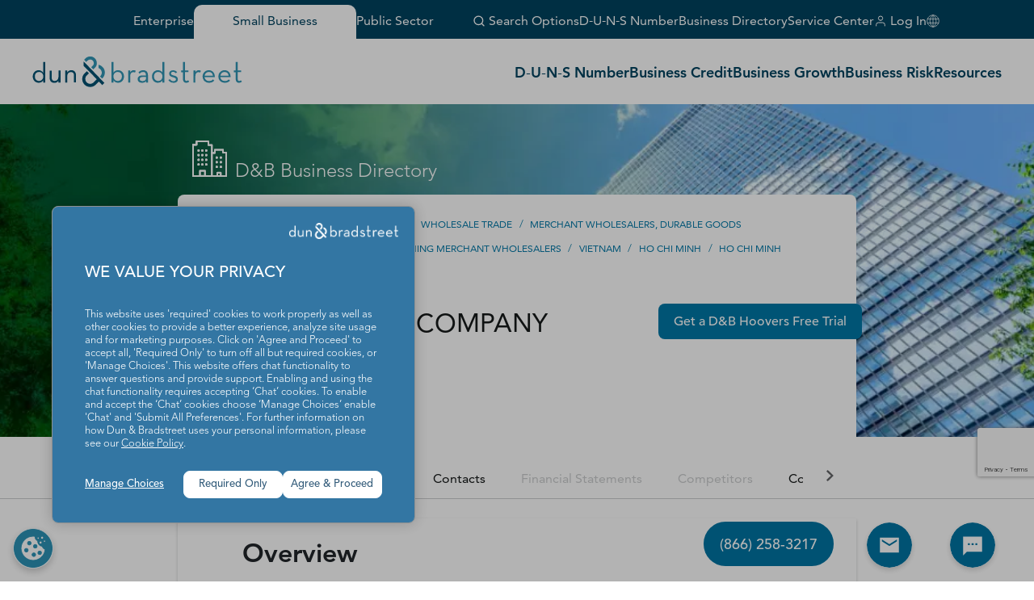

--- FILE ---
content_type: text/html; charset=utf-8
request_url: https://www.google.com/recaptcha/enterprise/anchor?ar=1&k=6LeMQDYrAAAAAPB91MSWBg3waTwPmD622ZiwZTjh&co=aHR0cHM6Ly93d3cuZG5iLmNvbTo0NDM.&hl=en&v=PoyoqOPhxBO7pBk68S4YbpHZ&size=invisible&anchor-ms=20000&execute-ms=30000&cb=qkev25464o8k
body_size: 48835
content:
<!DOCTYPE HTML><html dir="ltr" lang="en"><head><meta http-equiv="Content-Type" content="text/html; charset=UTF-8">
<meta http-equiv="X-UA-Compatible" content="IE=edge">
<title>reCAPTCHA</title>
<style type="text/css">
/* cyrillic-ext */
@font-face {
  font-family: 'Roboto';
  font-style: normal;
  font-weight: 400;
  font-stretch: 100%;
  src: url(//fonts.gstatic.com/s/roboto/v48/KFO7CnqEu92Fr1ME7kSn66aGLdTylUAMa3GUBHMdazTgWw.woff2) format('woff2');
  unicode-range: U+0460-052F, U+1C80-1C8A, U+20B4, U+2DE0-2DFF, U+A640-A69F, U+FE2E-FE2F;
}
/* cyrillic */
@font-face {
  font-family: 'Roboto';
  font-style: normal;
  font-weight: 400;
  font-stretch: 100%;
  src: url(//fonts.gstatic.com/s/roboto/v48/KFO7CnqEu92Fr1ME7kSn66aGLdTylUAMa3iUBHMdazTgWw.woff2) format('woff2');
  unicode-range: U+0301, U+0400-045F, U+0490-0491, U+04B0-04B1, U+2116;
}
/* greek-ext */
@font-face {
  font-family: 'Roboto';
  font-style: normal;
  font-weight: 400;
  font-stretch: 100%;
  src: url(//fonts.gstatic.com/s/roboto/v48/KFO7CnqEu92Fr1ME7kSn66aGLdTylUAMa3CUBHMdazTgWw.woff2) format('woff2');
  unicode-range: U+1F00-1FFF;
}
/* greek */
@font-face {
  font-family: 'Roboto';
  font-style: normal;
  font-weight: 400;
  font-stretch: 100%;
  src: url(//fonts.gstatic.com/s/roboto/v48/KFO7CnqEu92Fr1ME7kSn66aGLdTylUAMa3-UBHMdazTgWw.woff2) format('woff2');
  unicode-range: U+0370-0377, U+037A-037F, U+0384-038A, U+038C, U+038E-03A1, U+03A3-03FF;
}
/* math */
@font-face {
  font-family: 'Roboto';
  font-style: normal;
  font-weight: 400;
  font-stretch: 100%;
  src: url(//fonts.gstatic.com/s/roboto/v48/KFO7CnqEu92Fr1ME7kSn66aGLdTylUAMawCUBHMdazTgWw.woff2) format('woff2');
  unicode-range: U+0302-0303, U+0305, U+0307-0308, U+0310, U+0312, U+0315, U+031A, U+0326-0327, U+032C, U+032F-0330, U+0332-0333, U+0338, U+033A, U+0346, U+034D, U+0391-03A1, U+03A3-03A9, U+03B1-03C9, U+03D1, U+03D5-03D6, U+03F0-03F1, U+03F4-03F5, U+2016-2017, U+2034-2038, U+203C, U+2040, U+2043, U+2047, U+2050, U+2057, U+205F, U+2070-2071, U+2074-208E, U+2090-209C, U+20D0-20DC, U+20E1, U+20E5-20EF, U+2100-2112, U+2114-2115, U+2117-2121, U+2123-214F, U+2190, U+2192, U+2194-21AE, U+21B0-21E5, U+21F1-21F2, U+21F4-2211, U+2213-2214, U+2216-22FF, U+2308-230B, U+2310, U+2319, U+231C-2321, U+2336-237A, U+237C, U+2395, U+239B-23B7, U+23D0, U+23DC-23E1, U+2474-2475, U+25AF, U+25B3, U+25B7, U+25BD, U+25C1, U+25CA, U+25CC, U+25FB, U+266D-266F, U+27C0-27FF, U+2900-2AFF, U+2B0E-2B11, U+2B30-2B4C, U+2BFE, U+3030, U+FF5B, U+FF5D, U+1D400-1D7FF, U+1EE00-1EEFF;
}
/* symbols */
@font-face {
  font-family: 'Roboto';
  font-style: normal;
  font-weight: 400;
  font-stretch: 100%;
  src: url(//fonts.gstatic.com/s/roboto/v48/KFO7CnqEu92Fr1ME7kSn66aGLdTylUAMaxKUBHMdazTgWw.woff2) format('woff2');
  unicode-range: U+0001-000C, U+000E-001F, U+007F-009F, U+20DD-20E0, U+20E2-20E4, U+2150-218F, U+2190, U+2192, U+2194-2199, U+21AF, U+21E6-21F0, U+21F3, U+2218-2219, U+2299, U+22C4-22C6, U+2300-243F, U+2440-244A, U+2460-24FF, U+25A0-27BF, U+2800-28FF, U+2921-2922, U+2981, U+29BF, U+29EB, U+2B00-2BFF, U+4DC0-4DFF, U+FFF9-FFFB, U+10140-1018E, U+10190-1019C, U+101A0, U+101D0-101FD, U+102E0-102FB, U+10E60-10E7E, U+1D2C0-1D2D3, U+1D2E0-1D37F, U+1F000-1F0FF, U+1F100-1F1AD, U+1F1E6-1F1FF, U+1F30D-1F30F, U+1F315, U+1F31C, U+1F31E, U+1F320-1F32C, U+1F336, U+1F378, U+1F37D, U+1F382, U+1F393-1F39F, U+1F3A7-1F3A8, U+1F3AC-1F3AF, U+1F3C2, U+1F3C4-1F3C6, U+1F3CA-1F3CE, U+1F3D4-1F3E0, U+1F3ED, U+1F3F1-1F3F3, U+1F3F5-1F3F7, U+1F408, U+1F415, U+1F41F, U+1F426, U+1F43F, U+1F441-1F442, U+1F444, U+1F446-1F449, U+1F44C-1F44E, U+1F453, U+1F46A, U+1F47D, U+1F4A3, U+1F4B0, U+1F4B3, U+1F4B9, U+1F4BB, U+1F4BF, U+1F4C8-1F4CB, U+1F4D6, U+1F4DA, U+1F4DF, U+1F4E3-1F4E6, U+1F4EA-1F4ED, U+1F4F7, U+1F4F9-1F4FB, U+1F4FD-1F4FE, U+1F503, U+1F507-1F50B, U+1F50D, U+1F512-1F513, U+1F53E-1F54A, U+1F54F-1F5FA, U+1F610, U+1F650-1F67F, U+1F687, U+1F68D, U+1F691, U+1F694, U+1F698, U+1F6AD, U+1F6B2, U+1F6B9-1F6BA, U+1F6BC, U+1F6C6-1F6CF, U+1F6D3-1F6D7, U+1F6E0-1F6EA, U+1F6F0-1F6F3, U+1F6F7-1F6FC, U+1F700-1F7FF, U+1F800-1F80B, U+1F810-1F847, U+1F850-1F859, U+1F860-1F887, U+1F890-1F8AD, U+1F8B0-1F8BB, U+1F8C0-1F8C1, U+1F900-1F90B, U+1F93B, U+1F946, U+1F984, U+1F996, U+1F9E9, U+1FA00-1FA6F, U+1FA70-1FA7C, U+1FA80-1FA89, U+1FA8F-1FAC6, U+1FACE-1FADC, U+1FADF-1FAE9, U+1FAF0-1FAF8, U+1FB00-1FBFF;
}
/* vietnamese */
@font-face {
  font-family: 'Roboto';
  font-style: normal;
  font-weight: 400;
  font-stretch: 100%;
  src: url(//fonts.gstatic.com/s/roboto/v48/KFO7CnqEu92Fr1ME7kSn66aGLdTylUAMa3OUBHMdazTgWw.woff2) format('woff2');
  unicode-range: U+0102-0103, U+0110-0111, U+0128-0129, U+0168-0169, U+01A0-01A1, U+01AF-01B0, U+0300-0301, U+0303-0304, U+0308-0309, U+0323, U+0329, U+1EA0-1EF9, U+20AB;
}
/* latin-ext */
@font-face {
  font-family: 'Roboto';
  font-style: normal;
  font-weight: 400;
  font-stretch: 100%;
  src: url(//fonts.gstatic.com/s/roboto/v48/KFO7CnqEu92Fr1ME7kSn66aGLdTylUAMa3KUBHMdazTgWw.woff2) format('woff2');
  unicode-range: U+0100-02BA, U+02BD-02C5, U+02C7-02CC, U+02CE-02D7, U+02DD-02FF, U+0304, U+0308, U+0329, U+1D00-1DBF, U+1E00-1E9F, U+1EF2-1EFF, U+2020, U+20A0-20AB, U+20AD-20C0, U+2113, U+2C60-2C7F, U+A720-A7FF;
}
/* latin */
@font-face {
  font-family: 'Roboto';
  font-style: normal;
  font-weight: 400;
  font-stretch: 100%;
  src: url(//fonts.gstatic.com/s/roboto/v48/KFO7CnqEu92Fr1ME7kSn66aGLdTylUAMa3yUBHMdazQ.woff2) format('woff2');
  unicode-range: U+0000-00FF, U+0131, U+0152-0153, U+02BB-02BC, U+02C6, U+02DA, U+02DC, U+0304, U+0308, U+0329, U+2000-206F, U+20AC, U+2122, U+2191, U+2193, U+2212, U+2215, U+FEFF, U+FFFD;
}
/* cyrillic-ext */
@font-face {
  font-family: 'Roboto';
  font-style: normal;
  font-weight: 500;
  font-stretch: 100%;
  src: url(//fonts.gstatic.com/s/roboto/v48/KFO7CnqEu92Fr1ME7kSn66aGLdTylUAMa3GUBHMdazTgWw.woff2) format('woff2');
  unicode-range: U+0460-052F, U+1C80-1C8A, U+20B4, U+2DE0-2DFF, U+A640-A69F, U+FE2E-FE2F;
}
/* cyrillic */
@font-face {
  font-family: 'Roboto';
  font-style: normal;
  font-weight: 500;
  font-stretch: 100%;
  src: url(//fonts.gstatic.com/s/roboto/v48/KFO7CnqEu92Fr1ME7kSn66aGLdTylUAMa3iUBHMdazTgWw.woff2) format('woff2');
  unicode-range: U+0301, U+0400-045F, U+0490-0491, U+04B0-04B1, U+2116;
}
/* greek-ext */
@font-face {
  font-family: 'Roboto';
  font-style: normal;
  font-weight: 500;
  font-stretch: 100%;
  src: url(//fonts.gstatic.com/s/roboto/v48/KFO7CnqEu92Fr1ME7kSn66aGLdTylUAMa3CUBHMdazTgWw.woff2) format('woff2');
  unicode-range: U+1F00-1FFF;
}
/* greek */
@font-face {
  font-family: 'Roboto';
  font-style: normal;
  font-weight: 500;
  font-stretch: 100%;
  src: url(//fonts.gstatic.com/s/roboto/v48/KFO7CnqEu92Fr1ME7kSn66aGLdTylUAMa3-UBHMdazTgWw.woff2) format('woff2');
  unicode-range: U+0370-0377, U+037A-037F, U+0384-038A, U+038C, U+038E-03A1, U+03A3-03FF;
}
/* math */
@font-face {
  font-family: 'Roboto';
  font-style: normal;
  font-weight: 500;
  font-stretch: 100%;
  src: url(//fonts.gstatic.com/s/roboto/v48/KFO7CnqEu92Fr1ME7kSn66aGLdTylUAMawCUBHMdazTgWw.woff2) format('woff2');
  unicode-range: U+0302-0303, U+0305, U+0307-0308, U+0310, U+0312, U+0315, U+031A, U+0326-0327, U+032C, U+032F-0330, U+0332-0333, U+0338, U+033A, U+0346, U+034D, U+0391-03A1, U+03A3-03A9, U+03B1-03C9, U+03D1, U+03D5-03D6, U+03F0-03F1, U+03F4-03F5, U+2016-2017, U+2034-2038, U+203C, U+2040, U+2043, U+2047, U+2050, U+2057, U+205F, U+2070-2071, U+2074-208E, U+2090-209C, U+20D0-20DC, U+20E1, U+20E5-20EF, U+2100-2112, U+2114-2115, U+2117-2121, U+2123-214F, U+2190, U+2192, U+2194-21AE, U+21B0-21E5, U+21F1-21F2, U+21F4-2211, U+2213-2214, U+2216-22FF, U+2308-230B, U+2310, U+2319, U+231C-2321, U+2336-237A, U+237C, U+2395, U+239B-23B7, U+23D0, U+23DC-23E1, U+2474-2475, U+25AF, U+25B3, U+25B7, U+25BD, U+25C1, U+25CA, U+25CC, U+25FB, U+266D-266F, U+27C0-27FF, U+2900-2AFF, U+2B0E-2B11, U+2B30-2B4C, U+2BFE, U+3030, U+FF5B, U+FF5D, U+1D400-1D7FF, U+1EE00-1EEFF;
}
/* symbols */
@font-face {
  font-family: 'Roboto';
  font-style: normal;
  font-weight: 500;
  font-stretch: 100%;
  src: url(//fonts.gstatic.com/s/roboto/v48/KFO7CnqEu92Fr1ME7kSn66aGLdTylUAMaxKUBHMdazTgWw.woff2) format('woff2');
  unicode-range: U+0001-000C, U+000E-001F, U+007F-009F, U+20DD-20E0, U+20E2-20E4, U+2150-218F, U+2190, U+2192, U+2194-2199, U+21AF, U+21E6-21F0, U+21F3, U+2218-2219, U+2299, U+22C4-22C6, U+2300-243F, U+2440-244A, U+2460-24FF, U+25A0-27BF, U+2800-28FF, U+2921-2922, U+2981, U+29BF, U+29EB, U+2B00-2BFF, U+4DC0-4DFF, U+FFF9-FFFB, U+10140-1018E, U+10190-1019C, U+101A0, U+101D0-101FD, U+102E0-102FB, U+10E60-10E7E, U+1D2C0-1D2D3, U+1D2E0-1D37F, U+1F000-1F0FF, U+1F100-1F1AD, U+1F1E6-1F1FF, U+1F30D-1F30F, U+1F315, U+1F31C, U+1F31E, U+1F320-1F32C, U+1F336, U+1F378, U+1F37D, U+1F382, U+1F393-1F39F, U+1F3A7-1F3A8, U+1F3AC-1F3AF, U+1F3C2, U+1F3C4-1F3C6, U+1F3CA-1F3CE, U+1F3D4-1F3E0, U+1F3ED, U+1F3F1-1F3F3, U+1F3F5-1F3F7, U+1F408, U+1F415, U+1F41F, U+1F426, U+1F43F, U+1F441-1F442, U+1F444, U+1F446-1F449, U+1F44C-1F44E, U+1F453, U+1F46A, U+1F47D, U+1F4A3, U+1F4B0, U+1F4B3, U+1F4B9, U+1F4BB, U+1F4BF, U+1F4C8-1F4CB, U+1F4D6, U+1F4DA, U+1F4DF, U+1F4E3-1F4E6, U+1F4EA-1F4ED, U+1F4F7, U+1F4F9-1F4FB, U+1F4FD-1F4FE, U+1F503, U+1F507-1F50B, U+1F50D, U+1F512-1F513, U+1F53E-1F54A, U+1F54F-1F5FA, U+1F610, U+1F650-1F67F, U+1F687, U+1F68D, U+1F691, U+1F694, U+1F698, U+1F6AD, U+1F6B2, U+1F6B9-1F6BA, U+1F6BC, U+1F6C6-1F6CF, U+1F6D3-1F6D7, U+1F6E0-1F6EA, U+1F6F0-1F6F3, U+1F6F7-1F6FC, U+1F700-1F7FF, U+1F800-1F80B, U+1F810-1F847, U+1F850-1F859, U+1F860-1F887, U+1F890-1F8AD, U+1F8B0-1F8BB, U+1F8C0-1F8C1, U+1F900-1F90B, U+1F93B, U+1F946, U+1F984, U+1F996, U+1F9E9, U+1FA00-1FA6F, U+1FA70-1FA7C, U+1FA80-1FA89, U+1FA8F-1FAC6, U+1FACE-1FADC, U+1FADF-1FAE9, U+1FAF0-1FAF8, U+1FB00-1FBFF;
}
/* vietnamese */
@font-face {
  font-family: 'Roboto';
  font-style: normal;
  font-weight: 500;
  font-stretch: 100%;
  src: url(//fonts.gstatic.com/s/roboto/v48/KFO7CnqEu92Fr1ME7kSn66aGLdTylUAMa3OUBHMdazTgWw.woff2) format('woff2');
  unicode-range: U+0102-0103, U+0110-0111, U+0128-0129, U+0168-0169, U+01A0-01A1, U+01AF-01B0, U+0300-0301, U+0303-0304, U+0308-0309, U+0323, U+0329, U+1EA0-1EF9, U+20AB;
}
/* latin-ext */
@font-face {
  font-family: 'Roboto';
  font-style: normal;
  font-weight: 500;
  font-stretch: 100%;
  src: url(//fonts.gstatic.com/s/roboto/v48/KFO7CnqEu92Fr1ME7kSn66aGLdTylUAMa3KUBHMdazTgWw.woff2) format('woff2');
  unicode-range: U+0100-02BA, U+02BD-02C5, U+02C7-02CC, U+02CE-02D7, U+02DD-02FF, U+0304, U+0308, U+0329, U+1D00-1DBF, U+1E00-1E9F, U+1EF2-1EFF, U+2020, U+20A0-20AB, U+20AD-20C0, U+2113, U+2C60-2C7F, U+A720-A7FF;
}
/* latin */
@font-face {
  font-family: 'Roboto';
  font-style: normal;
  font-weight: 500;
  font-stretch: 100%;
  src: url(//fonts.gstatic.com/s/roboto/v48/KFO7CnqEu92Fr1ME7kSn66aGLdTylUAMa3yUBHMdazQ.woff2) format('woff2');
  unicode-range: U+0000-00FF, U+0131, U+0152-0153, U+02BB-02BC, U+02C6, U+02DA, U+02DC, U+0304, U+0308, U+0329, U+2000-206F, U+20AC, U+2122, U+2191, U+2193, U+2212, U+2215, U+FEFF, U+FFFD;
}
/* cyrillic-ext */
@font-face {
  font-family: 'Roboto';
  font-style: normal;
  font-weight: 900;
  font-stretch: 100%;
  src: url(//fonts.gstatic.com/s/roboto/v48/KFO7CnqEu92Fr1ME7kSn66aGLdTylUAMa3GUBHMdazTgWw.woff2) format('woff2');
  unicode-range: U+0460-052F, U+1C80-1C8A, U+20B4, U+2DE0-2DFF, U+A640-A69F, U+FE2E-FE2F;
}
/* cyrillic */
@font-face {
  font-family: 'Roboto';
  font-style: normal;
  font-weight: 900;
  font-stretch: 100%;
  src: url(//fonts.gstatic.com/s/roboto/v48/KFO7CnqEu92Fr1ME7kSn66aGLdTylUAMa3iUBHMdazTgWw.woff2) format('woff2');
  unicode-range: U+0301, U+0400-045F, U+0490-0491, U+04B0-04B1, U+2116;
}
/* greek-ext */
@font-face {
  font-family: 'Roboto';
  font-style: normal;
  font-weight: 900;
  font-stretch: 100%;
  src: url(//fonts.gstatic.com/s/roboto/v48/KFO7CnqEu92Fr1ME7kSn66aGLdTylUAMa3CUBHMdazTgWw.woff2) format('woff2');
  unicode-range: U+1F00-1FFF;
}
/* greek */
@font-face {
  font-family: 'Roboto';
  font-style: normal;
  font-weight: 900;
  font-stretch: 100%;
  src: url(//fonts.gstatic.com/s/roboto/v48/KFO7CnqEu92Fr1ME7kSn66aGLdTylUAMa3-UBHMdazTgWw.woff2) format('woff2');
  unicode-range: U+0370-0377, U+037A-037F, U+0384-038A, U+038C, U+038E-03A1, U+03A3-03FF;
}
/* math */
@font-face {
  font-family: 'Roboto';
  font-style: normal;
  font-weight: 900;
  font-stretch: 100%;
  src: url(//fonts.gstatic.com/s/roboto/v48/KFO7CnqEu92Fr1ME7kSn66aGLdTylUAMawCUBHMdazTgWw.woff2) format('woff2');
  unicode-range: U+0302-0303, U+0305, U+0307-0308, U+0310, U+0312, U+0315, U+031A, U+0326-0327, U+032C, U+032F-0330, U+0332-0333, U+0338, U+033A, U+0346, U+034D, U+0391-03A1, U+03A3-03A9, U+03B1-03C9, U+03D1, U+03D5-03D6, U+03F0-03F1, U+03F4-03F5, U+2016-2017, U+2034-2038, U+203C, U+2040, U+2043, U+2047, U+2050, U+2057, U+205F, U+2070-2071, U+2074-208E, U+2090-209C, U+20D0-20DC, U+20E1, U+20E5-20EF, U+2100-2112, U+2114-2115, U+2117-2121, U+2123-214F, U+2190, U+2192, U+2194-21AE, U+21B0-21E5, U+21F1-21F2, U+21F4-2211, U+2213-2214, U+2216-22FF, U+2308-230B, U+2310, U+2319, U+231C-2321, U+2336-237A, U+237C, U+2395, U+239B-23B7, U+23D0, U+23DC-23E1, U+2474-2475, U+25AF, U+25B3, U+25B7, U+25BD, U+25C1, U+25CA, U+25CC, U+25FB, U+266D-266F, U+27C0-27FF, U+2900-2AFF, U+2B0E-2B11, U+2B30-2B4C, U+2BFE, U+3030, U+FF5B, U+FF5D, U+1D400-1D7FF, U+1EE00-1EEFF;
}
/* symbols */
@font-face {
  font-family: 'Roboto';
  font-style: normal;
  font-weight: 900;
  font-stretch: 100%;
  src: url(//fonts.gstatic.com/s/roboto/v48/KFO7CnqEu92Fr1ME7kSn66aGLdTylUAMaxKUBHMdazTgWw.woff2) format('woff2');
  unicode-range: U+0001-000C, U+000E-001F, U+007F-009F, U+20DD-20E0, U+20E2-20E4, U+2150-218F, U+2190, U+2192, U+2194-2199, U+21AF, U+21E6-21F0, U+21F3, U+2218-2219, U+2299, U+22C4-22C6, U+2300-243F, U+2440-244A, U+2460-24FF, U+25A0-27BF, U+2800-28FF, U+2921-2922, U+2981, U+29BF, U+29EB, U+2B00-2BFF, U+4DC0-4DFF, U+FFF9-FFFB, U+10140-1018E, U+10190-1019C, U+101A0, U+101D0-101FD, U+102E0-102FB, U+10E60-10E7E, U+1D2C0-1D2D3, U+1D2E0-1D37F, U+1F000-1F0FF, U+1F100-1F1AD, U+1F1E6-1F1FF, U+1F30D-1F30F, U+1F315, U+1F31C, U+1F31E, U+1F320-1F32C, U+1F336, U+1F378, U+1F37D, U+1F382, U+1F393-1F39F, U+1F3A7-1F3A8, U+1F3AC-1F3AF, U+1F3C2, U+1F3C4-1F3C6, U+1F3CA-1F3CE, U+1F3D4-1F3E0, U+1F3ED, U+1F3F1-1F3F3, U+1F3F5-1F3F7, U+1F408, U+1F415, U+1F41F, U+1F426, U+1F43F, U+1F441-1F442, U+1F444, U+1F446-1F449, U+1F44C-1F44E, U+1F453, U+1F46A, U+1F47D, U+1F4A3, U+1F4B0, U+1F4B3, U+1F4B9, U+1F4BB, U+1F4BF, U+1F4C8-1F4CB, U+1F4D6, U+1F4DA, U+1F4DF, U+1F4E3-1F4E6, U+1F4EA-1F4ED, U+1F4F7, U+1F4F9-1F4FB, U+1F4FD-1F4FE, U+1F503, U+1F507-1F50B, U+1F50D, U+1F512-1F513, U+1F53E-1F54A, U+1F54F-1F5FA, U+1F610, U+1F650-1F67F, U+1F687, U+1F68D, U+1F691, U+1F694, U+1F698, U+1F6AD, U+1F6B2, U+1F6B9-1F6BA, U+1F6BC, U+1F6C6-1F6CF, U+1F6D3-1F6D7, U+1F6E0-1F6EA, U+1F6F0-1F6F3, U+1F6F7-1F6FC, U+1F700-1F7FF, U+1F800-1F80B, U+1F810-1F847, U+1F850-1F859, U+1F860-1F887, U+1F890-1F8AD, U+1F8B0-1F8BB, U+1F8C0-1F8C1, U+1F900-1F90B, U+1F93B, U+1F946, U+1F984, U+1F996, U+1F9E9, U+1FA00-1FA6F, U+1FA70-1FA7C, U+1FA80-1FA89, U+1FA8F-1FAC6, U+1FACE-1FADC, U+1FADF-1FAE9, U+1FAF0-1FAF8, U+1FB00-1FBFF;
}
/* vietnamese */
@font-face {
  font-family: 'Roboto';
  font-style: normal;
  font-weight: 900;
  font-stretch: 100%;
  src: url(//fonts.gstatic.com/s/roboto/v48/KFO7CnqEu92Fr1ME7kSn66aGLdTylUAMa3OUBHMdazTgWw.woff2) format('woff2');
  unicode-range: U+0102-0103, U+0110-0111, U+0128-0129, U+0168-0169, U+01A0-01A1, U+01AF-01B0, U+0300-0301, U+0303-0304, U+0308-0309, U+0323, U+0329, U+1EA0-1EF9, U+20AB;
}
/* latin-ext */
@font-face {
  font-family: 'Roboto';
  font-style: normal;
  font-weight: 900;
  font-stretch: 100%;
  src: url(//fonts.gstatic.com/s/roboto/v48/KFO7CnqEu92Fr1ME7kSn66aGLdTylUAMa3KUBHMdazTgWw.woff2) format('woff2');
  unicode-range: U+0100-02BA, U+02BD-02C5, U+02C7-02CC, U+02CE-02D7, U+02DD-02FF, U+0304, U+0308, U+0329, U+1D00-1DBF, U+1E00-1E9F, U+1EF2-1EFF, U+2020, U+20A0-20AB, U+20AD-20C0, U+2113, U+2C60-2C7F, U+A720-A7FF;
}
/* latin */
@font-face {
  font-family: 'Roboto';
  font-style: normal;
  font-weight: 900;
  font-stretch: 100%;
  src: url(//fonts.gstatic.com/s/roboto/v48/KFO7CnqEu92Fr1ME7kSn66aGLdTylUAMa3yUBHMdazQ.woff2) format('woff2');
  unicode-range: U+0000-00FF, U+0131, U+0152-0153, U+02BB-02BC, U+02C6, U+02DA, U+02DC, U+0304, U+0308, U+0329, U+2000-206F, U+20AC, U+2122, U+2191, U+2193, U+2212, U+2215, U+FEFF, U+FFFD;
}

</style>
<link rel="stylesheet" type="text/css" href="https://www.gstatic.com/recaptcha/releases/PoyoqOPhxBO7pBk68S4YbpHZ/styles__ltr.css">
<script nonce="tIAENWE-VF2oqvVwVl9s6w" type="text/javascript">window['__recaptcha_api'] = 'https://www.google.com/recaptcha/enterprise/';</script>
<script type="text/javascript" src="https://www.gstatic.com/recaptcha/releases/PoyoqOPhxBO7pBk68S4YbpHZ/recaptcha__en.js" nonce="tIAENWE-VF2oqvVwVl9s6w">
      
    </script></head>
<body><div id="rc-anchor-alert" class="rc-anchor-alert"></div>
<input type="hidden" id="recaptcha-token" value="[base64]">
<script type="text/javascript" nonce="tIAENWE-VF2oqvVwVl9s6w">
      recaptcha.anchor.Main.init("[\x22ainput\x22,[\x22bgdata\x22,\x22\x22,\[base64]/[base64]/[base64]/[base64]/cjw8ejpyPj4+eil9Y2F0Y2gobCl7dGhyb3cgbDt9fSxIPWZ1bmN0aW9uKHcsdCx6KXtpZih3PT0xOTR8fHc9PTIwOCl0LnZbd10/dC52W3ddLmNvbmNhdCh6KTp0LnZbd109b2Yoeix0KTtlbHNle2lmKHQuYkImJnchPTMxNylyZXR1cm47dz09NjZ8fHc9PTEyMnx8dz09NDcwfHx3PT00NHx8dz09NDE2fHx3PT0zOTd8fHc9PTQyMXx8dz09Njh8fHc9PTcwfHx3PT0xODQ/[base64]/[base64]/[base64]/bmV3IGRbVl0oSlswXSk6cD09Mj9uZXcgZFtWXShKWzBdLEpbMV0pOnA9PTM/bmV3IGRbVl0oSlswXSxKWzFdLEpbMl0pOnA9PTQ/[base64]/[base64]/[base64]/[base64]\x22,\[base64]\\u003d\x22,\x22LjrDnsOiw7QHwoTDhkQ0NW47BcOKwpY3bcKyw78vVkPCtMKSRFbDhcO6w6JJw5vDr8Krw6pcXQI2w6fCszVBw4VjYzk3w4/DuMKTw4/[base64]/ClsOXwr/Cr14Fwr9ewrLCq8OJK8KZacOLdEVvOywicsKEwpwnw44banEOUMOEEm8QLSbDmSdzasOoNB4sPMK2IVXCtW7Cil07w5Zvw7HCncO9w7lMwq/DszMpAgNpwqDCucOuw6LCgFPDly/DnsOuwrdLw5rCmhxFwpfCsh/DvcKXw5zDjUw/[base64]/Do8OCw5QzcsOdYcK5wq0/SULDssKtw6PDhhfCicKSw6rCtG7DusKgwpkxXVVFHF4SwrXDq8OnXjLDpAEWVMOyw79ew60Ow7dnF3fCl8OtDUDCvMKDCcOzw6bDjSd8w6/Ch0N7wrZPwoHDnwfDsMOcwpVUHMKYwp/DvcOkw4zCqMKxwr11IxXDmyJIe8OLwqbCp8Kow5LDmMKaw7jChMKLM8OKZEvCrMO0wpgdFVZUJsORMH7CosKAwoLCjsOkb8KzwrnDjnHDgMKAwpfDgEdfw5TCmMKrA8OAKMOGUVBuGMKTbSN/GQzCoWVDw65ELyRuFcOYw43DkW3Dq1fDlsO9CMOrdsOywrfCg8KzwqnCgA80w6xaw78RUncYwoLDucK7BGItWsObwq5HUcKQwqfCsSDDvMKSC8KDSMK8TsKbaMKxw4JHwoB5w5Efw5k+wq8bURXDnQfCsXBbw6Arw7oYLBLChMK1wpLChMOGC2TDlC/[base64]/[base64]/CnDN0P8KKIRNywp01w5DDqMKoccK2wpjCvcKBw45jw5BDY8KqEFfDhcO0ecKow7HDqS/Cp8ODwrYHAsOUOhbDksOvFjt9TMOaw5LCsTTDtcOENmsKwqLDiUXCn8OtwqTDi8ObRjnDkcKuwo7CrFrCkmQuw5zDqcKnwog0w7kFwrHCoMK4wqfDowfCnsKcwrHDp0RNw6dMw5cTw6vDjMOaeMKRw5kAM8OSUcKlYivCvcKkwpM7w4/CvQvDlx8UYD7CqEojwqzDhgwDRSnCgyDCmMODX8KJw4sVbDnDnsKoMFg8w6/CvsOEw7vCucK7I8OXwqZGOm/CucOPKlM8w7HCiG7Cg8K8w77DgTzDkmPCv8KhSkFCBcKTw4ouM07DhcKGwpA+XljCl8KtdMKsWAI+PsKgcTAXK8K4L8KgEVAAQ8Kbw7/[base64]/Cg8ONw4/DqsO4WcOUwrfDm8OrFsKswpnDgcOzw7ocb8OSwp48w6zCtRhHwpoDw4M/wq4xahrCmwV5w4kWcMOhYMOpbcKrw4NAK8KudcKHw6DCtcOna8KNw4/[base64]/CtcKOBGgINMOPwqzCnsKmaMOJRzTDjUcVXsKHw6fCuiRGw4gAwpIseXHDocO2WiPDon1aVcOKw4cmRmbCqkvDqMKDw4HCjDnCscKow6Juwo/DnARNXmgLGUhowpkfw6HCgQLCszzDt0JMw7BmbE4xJATDucOsNcOaw4wjIyYNSzvDk8KcQ2kjbmc1fMO7fcKkDXFedw3DucOFcsKvGEZ6RCRlRTA0wr/[base64]/DjQQuw5/DpE5cRsKHwo5VFSjDrUR0w4/DuMO6wpUnwpoOwqrDmcO2wrkXAlvDqkE9wpBAwoPCiMO7RsOqw67DvsKqVAsqw617AcKaIU7Dtkt2dw3ClMKkVWHDh8Kxw6TDlTJdwr7DvMO3wrkfwpXCq8OWw53DqMKQOsKsI2ZtYsOXwow1a3PCoMOjwrnCrWXDvsOXwp/[base64]/w4jDni3CiMOPw4zCjcOEG8KPw6/DpcKxw5XDrE9UQMKrf8ODMQYMcsOoaQzDqBTDhsKqfMK7RMKSw7TCqMKZIW7CusK4wrPDkREdw7XClWwWSsKaY3BewrXDlibDpcKgw5HCusOhw7QEKcOHwprCu8O0SMOgwq0fw5/Dn8K4wqvCtcKSOhcRwpV3U1TDom/CsW/[base64]/w7Qww4rDiBgGTsKWeBVIUsO8wpFuw5TCgyfCsU0jMlnCi8K+wp0dwq7CikbCg8KxwoRUw71wLnHCiRxyw5TCnsKpH8Oxw7t3w6pAJ8OyeHAJw4jCtijDhsOzw4QAf0QhWETCoXjCrg8ewrDDgD3CvcOLXVHCgMKRSUbCnMKnFkZnwrnDvMOJwo/[base64]/[base64]/[base64]/McOqw6hmNk5sw4jCqwHDvH7Do8OsE2bDrV8ow7xQacKtw409wqxEPsKLH8OfVl4/EyU6w64Mw5rDmCbDiHAZw4XCvMKWSBkaC8O1woTCsgY7w5A/I8OWw4/CvsK9wrTCnX/[base64]/fGINeR1pw5sqZ8KGMDxBVFYeP8O1CcKlw7ETRSfDnUw6w7Ytwo5xw4bClHLCt8OcAgcYHMOnHlN0Ym3DnVVsG8KNw5I0b8KQUE3ChRMRLgPDo8Onw4rDjMK8w7HDi07DuMKtHk/CvcO6w73CqcK2w6dCKXs6w6lbA8KZwpEnw4cJKcKSCCzCvMKMwo/DqsKUwqnDsCkhw7AYIcK5wq/[base64]/[base64]/[base64]/CoMKRwrcXwr7CsMKRw4XCuAFqwrzDki8cEcKKMQ5ww6DClcOBwrbCiGoZTMK/eMOxwpkCdcO5KCldwpMnOsOJw7xAwoFCwrHCkB00w5nDpsO7w4vCh8O2dWQyVMO+JzbDiGvDliF4wrTDucKHwoLDvDLDpMKdJyXDqsKEwr/CksOWQhTChnXDnV1fwo/DmcKgBsKnAMKZw51xwr/Dn8OLwoMFw6DCscKjw7rCgCDDnRFQaMOXwqQDPXfCj8KKw5HCusOpwq/[base64]/CksK6WW4Qw6/DknnChGvDkGbDlcKww4ELw5TCm8OuwqtEbi9rLsOuSFUjwozCqANdMgZjaMOBQMO8wrvCpjMUwp/DsU99w7zDpsKQwo5bw7XCjnbCq1jCq8K1ZcKOMcKVw558wrp5woXDk8OgaXBybSHCqcKNw5hSw7/[base64]/[base64]/NkdnwoUaw5PDr8Ojw6/Ct1rCrsOxMSQ6wolSDUcjwplfRUbDtBHCoyc+wrRVw6oywrVfw6k4wpDDmTB4UcKiwrPDgS05w7bClU3DvsOOdMK6w6bCkcKbwonCjMKYw7TDljXDiQt/w4rDhH16S8K6w4oAw5PDvlXCpMKFBsKIwrvDs8KlJMO0woQzJCTDj8KBIjN1YmBtLhd4CHLCj8OYBF1aw5N/wp5WDhVZw4fDjMOteRd9aMKJL3xvQyMwe8OyWMOVJcKxBsO/wpkfw4QLwpccwqMhw5AReg4VIWIow6MSIS/[base64]/Ds8KHw7Bnw53CscKKw4okwqfCtMO/w7BSw4XCqG0IwrHCrcKOw7NIw48Kw6hZPsOnYjXDi37DscKZwo0Zwo3CtcO0V1zCicKFwrTCkktHNsKFw7Rbwp3CgMKdWsKHMhTCgiTCggXDkm8/EMKvdQzCu8O1woxtw4EXbcKcwp7DvzTDs8OqcETCrFoFCMK8VsKNF2PDhTHCo3/Cgns0f8KbwpjDiTJwJGJLUg1uQWM2w4l/IDHDnUvDlcKWw7PChj47bF/DpRojPVfCuMOrw7Evc8KOVV8XwrxRQ0tdw4fDssOtwrrCvA8gwp9wGBsywpspw6PComENwp0QZsKGwp/[base64]/CvsOPw5/DrMKmw5zDizPDlcKrwoE6wrclwoVHPsOxDcOVwq1YKcOEw5DCkcOMwrQOVUNoSkTDqBbCshDDkxHCm14EVMKTbcOROcOBZQZ9w644ARXCtC3CmcOzMsKUw47Cr3piwp9KZsO/[base64]/[base64]/w5ADwrvDjDZnScOsasKCw5XDuMOsYzYxwoHDvR5rWR1SPDXDgsK+V8KgUnQxXcOyYcKAwqzDksO/w6PDtMKKTGDCrcOxWcOew4bDn8ORdVvDkHcfw47DhMKnGzPCg8OIwp7Dgm/[base64]/DrMOFwpnCjMKowpvDtRkGD8OXw4gmwqPCocKSAVPDscOvcDrCrTHDvw1xwpbDgj3Cr0DDi8KsSR7CpcKgw50uWsKQFgAfEg/DvQoTw794ThzCnlrCucOIwrkLw4ZBw6RvGcOewrRhPcKpwqk7WTkXw5/[base64]/Al8Aw4TCtHgdwo5jV8OnwpjCoS7CocOUwqwcBsKHw6PDhVjDrQ/[base64]/DnxcBw7DCoDLCjA01en7ClxhSwp7DlsKAw7zDqC4xw7HDlMOVw7jCkgAJIcOywogWwqgoLsOpGSrCkcOvB8KRAHPCksKrwqRTwocDIMKHw7HDkR01w5LDjsOIIHnCiBs/w7oSw6rDsMODw7U2woDDjlAhw60Bw60CR0nCjsOjK8OsF8O+KsOZesK3PVNIZBx5TnXCoMO7w5vCsmVSwoNgwpPDvsOMTsK6w43CgyYawrNcD3/DmwHDhAZxw5wbMAbDgQc4wpZpw5Z8BsKuZFMSw4VxecKyGUI7wrJIw4DCnmo2w45Vw7BMw7bDgj1+JTxPB8KBZMKAaMKxUE0jB8Ohw6jClcOCw5l6M8KDOMKPw7zDlcOvEsOxw77DvVpxJsK2Vlo2c8KPwqhZZDbDnsKpwqdObXBKw6tsWcOFwpVSZ8Kpwr/DnFxxV3tUw6QFwr8qC0ENUMO9VMK8JE3DnsO0woDDsEBdMMOYXn5Iw4rDjMKPa8O6JsKLwoZwwqfCkR4QwrA2c1LDun4Bw4EwR2TCscO0NDF9Q2HDusOnUgzCqRfDhhxVcg1owqHDl3/[base64]/DsnrCiybDolANU8OsVsOIw5d8w5zDiVbCoMOcUMORw6QpdDsUw4Uuw7YPdsKgw48ZES0Qw5/CtX4Tb8OCe0XCpUdowq06cXTDmMOvb8KVw6DCs3BMw47DsMK4KhfDg3x4w4cwJMKOY8O2VyZBJsKWwoPDn8OaIBFFOx4kwoLCjBXCqUzDkcODRxE9KsKiHcOKwpB9aMOAw6zCpCbDtB/[base64]/[base64]/[base64]/[base64]/fEl5AcKbDT3CrsK7R8OMIF99SzLDnFkBwrrCi3NaG8KWw5Zlw6Nvw5sUw5BPfWw/IcOre8K6w412wqFswqvDpMKzDcKwwqlrAi0jEsKpwph7Niw5Vx47w43DtsOyCMO2GcOnCRTCpy/[base64]/w4TDgRlHA8OzwpnCiMOgY3AKw4XCqX/CsRbDiQHDpMKzY1BQZ8OpS8Oqw6NCw5/CnHrCrMOfw7XCtMOzw74JcUgcc8OFfgPCncO5AQ4nw7c1wpfDsMO/[base64]/wozDnV4/[base64]/w7U2LMOwWsOuwqxmw70tQWjCg24gJsOrwqnCsDV3wq4NwqPDjsOcPsK9VcOWFV4EwrgnwozCpcOOdsKYA1VKe8OGFADCvEbDuzzDgMKWQsOiw4AHHsOew7DCr2YUw6jCrsOYbsO9wrXClS7Cl25/wp96w5oBwq04woQ4w58tbcKaaMOew6LDvcOCM8O3Mh3Dh00XbMOvwpfDnMOUw5JMGsOqMcODwpTDpsOvNUtFwqrCnl/DnsKGfcOVwojCpQzChzFzf8OkEyxyMsOFw7sWw7wxwqTCiMOCAQV4w7DCiAHDtsKffRE4w53CijjCkcO3w6TDqUDCqTQ4KmnDqzU+IsKVwqDCkTXDjsO/[base64]/Ch8OaHRgjwqRswr/CucO9VG/CjRTCksKvwrbDk8O+PxPCjgjDtkfCncKkAUzCiUYeIBvDqzQow7HCv8OyRj/DoDEqwpnDksKew6nDkMOmVUJkJToSCMOcw6BbEsKpLCBgwqE8w77Cim/[base64]/DvsKyS2U1NlnClQMsw6EudEEAwr1ew7cSMkbDr8OZwqnCjTIIdsKWfcKVTcO0SGoqBMKmL8KPwqQSw4/Crz5oMRHDi2cjKcKTASN/OCwhHG5YDhXCulLDpWvDiVgmwrgMwrEvRcKpLmUzMcK3w7XCusOJw43CkUNxw7g1bMKsPcOgE0vCmHRDw7R2B23DryDCv8OKw7vCinZ2Tm3DkR4edsODwr9IET5nUUBdeXxVEnvCp2jCpsKsFD/DqDHDnAfDsgPCpTPDjyHDvAfDkcOTV8KCBW3CqcO0T3dQFQplJzvCsUxsQg1rMsOew7rDoMOPYMOFYcOOKcKOeDQQSXBkwpfCtMOuPGB7w7DDpQrCvMK+woXCqHHCv10Aw7dGwrIACMKuwpbDkm0pwo7Cg3vCnMKbLsOtw5IgCsKZZCp5FsKsw4xawpnDvxXDoMO/[base64]/[base64]/DpwbDtcOyRsKgU8KjWMOceSkvJsK4wq7DvX9wwoUuKH3DnzbDvxrCiMO1Ugo9w6XDpcKewqjCrMOMwqIlw7Ybw4Uew5xNwo4cwqHDvcKLw6powrowcnfCt8O5wr0VwrFcwqYbJ8OWBsK3w5bCv8Onw5YSNH/DrcO2w6PCh3jDsMKHw73CucOowpc+DcOrSsKyZsOUXcKvwrQsbsOURV9dw5jDpBUYw69/w5fDjzbDjcONX8O0GBzDq8Kcw6nDugdHwpNjOgIWw5MbUsKNM8OAw59LAA5iwrBZCB3Cr2N+dsO9Cg9tVcOkwpTDsSYQW8O+Z8KfRMOMEBXDkU/DscOcworCq8KOwo/[base64]/PxVsw7VtVcO8GloxwonDnUDDn1lhwo9APAjDl8KbMDFvGj3DpMOGwoR4OsKJw5bDmsOaw4PDiwYHc0vCqcKIw6zDt18nwpPDgMOpw4QpwqLDkcK0wrnCrMKRdjE1wqXCvV/DvA0jwqbCh8OFwqk/NsK8w4ZcOcKjwqYBPsObwp/CpcK0fcO1GsK0w6vCjErDuMKGw5kHe8O3FsK6fMKGw5nDs8OUU8OCTxfCsQQDw5Znw5DDnsOlE8OWFsOPKMO0KiwAcTzDqkXCgcKhWhJiw5p2w7vCkUx4Mx/CsBVTRMOuB8OAw7rDjsOnwpLCrC/Cr3rDk19qw5zCoynCtMKsw53DkhzDs8KLwrJww4Jcw44rw6syMAXCsijDu30kw4zCizp/DsOCwqccwq1kC8OYw63CnMOSBcKowrfDoRvCsTnCnnXDrsK+KRsnwoppYVI4wqbDsFZCGh/DmcK4TMK6M0PDlMOiZcOLQ8KQfVPDnRHCgsO1OmY0eMKNT8KxwrzDoT/DjGUGwr/DvMOXZ8Oaw5zCgUHCiMKTw6TDq8KFK8OxwqjCoEBLw6tkHcKGw6HDvFRDTnLDgDhtw7DCocKncsOgw4nDnMKUSMKxw7l/WsOWY8Kne8KbBXF6wrlawrF+wqZ5wrXDvFZiwphPHmDCoVgbwrjCh8OvNT1EUWB3WTTDr8O+wrXDpy94w7I1JxpsQEdywqoGTlIuNFAKEFnCuzFHw7zCsy7CvcK9w5zConpWDUg7w5PDu3bCoMO5w45gw6RNw5fDusKmwrkRcCzCmcKVwowEw55Lwr/CtcKEw6rDoG5VXy10w755HnMjeDHDo8KUw6pYWkxPfFQEwpLCk1HCtnnDmz7ChATDo8Kxczogw6PDny57w5XClMOALxXDi8OGVMKzw5xhRMOvw6xDbTbDllzDq2zDokJRwpxFw5kYAsK2w7sLw41HPDYFw5jCpAnCmEIQw6x/YQbCmsKMMTMgwqoiecO/YMOEwo3DncK9dx5iwrY5woEGFMObw6I1PcKZw6dCdcKTwrFLZcOGwq4OKcKID8O3KsKiF8OTSMKoHSfCvsK+w4dqwr7DphPCs23CvsKAwo8NZ3UCKlXCs8OwwpvDiyTDmcKpUsKzHiUhe8Kbw4ACNMO+w44eeMOaw4ZZCsO/bcOEw5MFOMOKIsOqwrPCjypzw5AAVmbDu27CtMKDwqnDim8LHRXDuMOgwoEAw6bClcOWw7DDmHnCsh4OFF8pDsOBwqMrQ8OBw4XDlMK/[base64]/[base64]/[base64]/CkwjDmMKEw7XDrMO1FcKXwrrCk8OgwofCgx85wrMHLsKMwotGwq8ew4PDkMO6SRbCi3nDgDFswqdUCMO1wpfCv8OjR8O7w7vCqMKyw4gXOHbDhsKQwq/ClsOqPEDDqmAuwpPDigh/wojCrl3DpUJ3eQdfTsO/FmFIYhTDrUDCucOYwoTCq8OUVm3Cs1DDpgsZdDbCqsO8w6pBw41xwqhrwrRSZAjDlEnDk8OeX8O/fsOuYAQcw4TCk3MVwp7Csi/CpsOrd8OKW1/[base64]/[base64]/DocKlZMKvw5bCm8K2b0jDscKhdMKzNMKvw7lTAMK9Rm7DrsKYCxLDncOcw7LDg8OUEcKfw47Dr3zCo8OFcMKBwoY3Dw3DgsOKEMOBwrhjw51Bw6pqFMKlajJUwohsw4M+PMKEwprDkUgMXMOgZCkawoDDp8OMw4QHw4g/wr81wprDkMO8VMOuT8Kkw7NxwqfCj1vDh8OxE3pVbcOvM8KQb0oEa0fDn8OPA8KewrkcH8OGwo1Ywrdqw7hxOMKDwonCgMOXwo1QHsKCccKvaUvDosO5wq/DocKawqPCgkJoLsKGwpHCtFs2w4rDkMOvDMORw6XCmsOtQ3BVw47CnDMVwpXCs8Kzem47UcO8FTHDt8OYwqTDkQBUKcOJJFDDgsKQdCwnRsOGR2hww6zCu0Yqw5lxCC3DrsKrwqTDm8Oow7/DpcOBf8OWw4PClMK8T8KVw53DgMKAwqXDg3M6H8OIwqDDkcOKw7ciPhwtMMOXwofDtkJqwq5Zw5zDskdTwrrDgETCtsO9w7fCgMONwp7DisKbbcOyC8KRcsO6wqdrwqdmw6Bkw5DDi8KAw4FxU8O1H0/ChHnDjwvDvsOAwrzCnVPDo8KpZXEtfDfCkmzDrsOiL8OlZG3Cg8KvIF8GWcOMW2XCtcKrHsOTw7FbW2NAw5nCtMKkw6DDug0Aw5nCtcK/[base64]/DnC3DtgLDksK5woJuwohnM03DniAYw6DCrsK8w7svSMKtZzjDlBbDrcOZw4cwXMOPw4ZweMOiwobDpMKtwqfDlMK2woV0w6gSWMOMwp8Hw6DDkh5iQsOMw67Djn1hwo3CmcOIOw5jw6U+wpzCrsKzw5EzMMK0w7A6wo/Dt8OoJsK1NcOXw4o9LhvCq8O2w7Z6CUjDhC/[base64]/DkcO2w4QkwpnDv21EwqhXw6/DowYiwqXCpn1hwrTDvcKJPDskGMKPw6NvMnDDjHPDg8K/wpMWwrvCgXnDisK/w55YeSIFwr8lw7rCo8KVA8KnwoDDjMKgw69lw73CgsOGw6kfKMK4wrEUw43CkiYaEAk6w6DDkns8w7/CjcKiNcKXwpFAAcKOVMOuw5YtwqXDtsO+wo7CkwTDlyvDtDDDuiXDisOGb2TDmsOow6JXT3/[base64]/Ds8KwdXUrw6ZpB8OLwoLDocO1w7lbJ0ANwoJdesK1ARfDvMKHwrUHw7vDvsOWNcKYPMOhWcOSI8KTw5LDhsO7wqzDpBXCu8OFacOuwr1kLm/DpETCrcOEw7LDp8Kpw7LCikDCt8Krwq81YsKXZ8KzeU4Vw79yw5sablpiCsOZfQbDvD3CgMOcZDXCgRPDu2QOE8OTwqPCq8O5w5RAw4AZwolDW8K+DcKoRcO9w5IidsOGw4UKISHDhsKYZsOJw7bClsOKFcOROy/ClU0Ww49uTznCsiI7F8KBwq/DvVDDiBpUFMOaBE3CkyzCksOKasOlwqjDhw0OHsOnCMKKwqMMwqrDi3vDoxcXw7XDo8KicsOhBsOjw7h8w5gOVsKDAGwOw5YhADLDrcKYw4ZMMcOdwpHDuUBuIMONwpDDvMOZw5jDhEoQdMKZCsKMwpEYYmwJw4VAwonCjsKZwpogeRvCjS/DhsKOw6FfwpR6w7rCnw5aXcOrUxVow43DjFTDpsKvw5RMwr/[base64]/[base64]/w6VhwqfDlMKvfcKZwrY5TCNSwrLDu8KJUglhGsO6ccOFJE/Cj8Ojwp9+FMOdGzIUw4LCoMOoR8OGw5zCnhzCgW4AfwQlU0HDksKFwqnCsnwdYsORFMOTw63Dn8OeLMOpwqgOIcOUwqwCwoNFwpfCk8KmDcKkwrbDgMKqHcOow5HDgMOww7TDtFLCqxhkw6t6KMKBwprCvcKiYsK/[base64]/KipFNcOnEMKRRsKzwplLw6dpOSASw6fDpX9QwpAHwrHCsQw1wpPCmsONwo3DuiJbUhNmVArDi8OXKipCwoZwccOsw51LeMOtM8KWw4zDsibCvcOhw5PCtEZRwqDDpAvCssK/ZMK0w7nCrxNrw6NaA8OKw6ETBw/CiWlfccOmwqzDscOOw7jCuRhowoQdJzfDjRDCs2bDusOjeSMZw6PDnMOcw4PDhsKEwrPCpcO7HAjCgMKpwoLDvHgFw6bCqW/DscKxYsKjwqTDkcKIV2rCrEjCr8KgU8KFw6bCvzklw5bCsMKlw5NpP8OUOn/[base64]/Dh18YwoljEsK+worCp8KrBHwOw5DCvnvCvhFGw4wDw4TDqjs1XgU0woTCssKOMsKcBjHChkTDs8K7w4HDlGBoWcKnbHLDjyTCksOywrxQXT/[base64]/WgfCrljDtzsfw7pDwq/Dj8K4w4PDpsKbw77DnSxtb8Klf0gKbmHDpn4tw4HDsVDComLCpMO4woxCw6YcLsK6dsOKZMKMw7V4EhjDkMO3w6lNGMKjQFrCtMOrwobCpcO1CgvCghtdaMK5w7/CsWXCjUrCnzXCpsKLKMOuw7l4PMOAVwAGA8O4w7bDt8Kfwp9rWyHDgcOiw6zCtlHDjh7DhUI6OMOnFcOYwpXCi8Obwr3DsCHDmMOHQ8KCIGjDu8KWwqFUW37DtEHDpsKfSg14woRxw6pZw5Fswr/CuMOpYsOawrDDpMOjBE8Swos/wqIracO7Fi9IwpFRwp7DocONfw5pL8OSwrvCiMOHwqrDnwMpHsOhGMK4WEUZb3jCoHwZw7fDjcOfwpPCm8KAw67DtcKywrcXwqvDrhgCwpU9RwBRGsKEw7HDsn/CtiDCsXJ5w5DCr8KMP0bDsHl9V03Dq0nCg2xdwpxuw53DkMKDw5DDslfDusKLw7LCq8Kvw4pMMsOPEMOEEyFeO3oIacKrw5A6wrBlwp0ow75pwrJ/w7YOwq7DiMKDD3JRwqV0OybCpsKZH8KXwqnCjcK8e8OPDyfChhHCrsK5Ay7DgsKnwqXClcO0eMODVsOmJcOcYTrDrMK6aAotwotzKsOSw4Iuwq/DncKuEDd1wqNlQMKEQsKfCCPDqUDDisKqKcO6bcOqSMKiXWUIw4B2woUFw5x6JcOUwqnCuV/DnsOIw53ClcK6w6vClcKFw6DCisOVw5nDvTk2eGRTb8KIwqoxfl7CjxDDmTHCgcKxCMK8w4UMVsK0EMKhXMKQckloK8OaIldvLTTCoSfCvhJtNsOFwq7Di8Ktw6NLMyrDvls5wq/DkUnCmFl2wqPDmcKYTCHDg03Ds8OvGHfDnF/[base64]/[base64]/[base64]/Cn3EUW8OKCMOrw5R9w7fDgcOXMsK6wrXCswbClDrCuU4nQcKmbA0mwo/[base64]/DoFHDjWfChSvDqGfDlgDCrygocV0DwrTCnhHDgMKBJBw7AibDgcKnYiPDhx3DsE7CoMKzw6DDusKWEFPDihYEwqI8w79Wwp1gwr95Y8KkJHxbPH/[base64]/CrsO7wqgMwrDDhMK7w7hwwoDDhhTCsw86w4YRwp8JwrfDvxQHGMOIw7vDkMK1WVpSHcKUw6knwoPCj0UHw6fDnsOmwojChMOpwpPClsK2CsKHwopZwr4BwqBFw7/CgmkPw6rCgVXDskLDnElWTcO6wrREwpojPsOCwpDDlsKxUD/CgA8rVyzCiMODdMKbwrnDjzrCpyEOd8KDw7lmw7pMDnccw5rDqcONRMOkU8KgwqdkwrfDoXnDn8KgPi/DnAPCt8Odw5puImfDlkxYwpc2w6A2cGDCs8O0wqJfdyvClcKfdHXDrBklw6PCojjDsBPDvB1/w73DsQ3DuUYhJFY3w77CmgnDhcKKZzBAUMOnOwPCucOrw6PDhybCo8KXAHFVwrEVwpIKXXXCgS/CjsKWwrIPw7XDl0zDsCNqwqTCgyZaRVg7wqwXwrjDlsKxw5Eyw5FjS8OyfCIDI1cDTUnCqcOyw7JOwpJmw4TDlMOYa8KbU8KLEDjCgG/Dr8OtcgIkCGVQw6NnJ0vDvMK3cMK8wobDtk3CmMKlwpzDiMKDwo7DvS/Cp8K2FHDDiMKFwrjDjMKZw7PDu8OXAQzCplLCm8OTw5fCv8OYRMOWw7DDjFkIAE0CfMKsfhAhLcKmRMO8BmAowrnCg8ONMcKHAEVmw4LDu0MXwpgxBMKyw5nCtnAuwr8VDsKowqTCgsOxw5PCgMKzXMKBTzIUEw/DlsOXw6dQwrt3SxkDw4LDt3LDssOtw5TCs8Ouwr/ClMOtwqoAQMOeRwLCtRXDp8O7wp4kOcKJP2TChgLDqMO2wpvDucKtXB3CicKjGQnCv2gFfMOzwq7Cs8Kfw5ZTP2MNN0bDs8K/wrsLesK5MWvDhMKdNEzCtcO/w5JmaMKjQMKnfcKcfcKKwpBBw5PCmBhbw7hkw5/DoT58wo7CiD4Dw7XDpFdAKMOhw6tjwrvDlQvCrAUCw6fCj8O9wqHDhsOfwqFrRlYjBB7Cjg4KCsKgczjCm8KbJRheXcOpwp9CJwM2V8Oyw6DDv0XDtMOjecKARsODNcOhwoFeQnoHDh4rKBNqwqfDpV4jCn0Mw6Jpw54Iw4HDlyRkTThsMmTCmMKHw7pzewMzM8Ohwq/DpgTDl8OwVFPDvHl6NjoVwoTCmQwqwqUoZg3ChMOqwoDClDzCqyvDqxc6w4LDmMK1w5oewqFkYBfCgcK9w6nCisKgSMOGBMOAwptOw4wGfAXDiMK3wq7CiywMdHjCqMO9TMKrw6dNwqLCqVN0GcOXPMK/ZGbCqHcvF0zDtVXDncOdwpo4ZMKoeMKVw4F9H8OYIMOjwr/CjnnCl8OWw6UqZ8OwQDYrB8K6w4zCkcOaw7nCmnZHw7w1wrvCu0RfHj5RwpHCmATDtloRdhgBNBtTw6DDjwRfXwtIXMKkw7o+w4DChsONX8OCwqdFHMKZC8KOfndew67DhyPDpMKmwpTCqG/DpXfDiG8QIhEUf0oQd8Kpwp5Kwq5fCxoRw7/Ds3tGwq7CnDluw5MZKlTDlm0Pw73DlMKvw6F5THHDjzvCsMKzM8Kuw7PDiTs1Y8Kjwp/[base64]/DoG4hwr58w6l4wq/CuyfCrMOdcTbDu2DDg8K+wq3DjknDlAHCgsO2wrhIFBDCsikcwqZFw4lWw7BuDMOVNi1Vw5PCgsKjwqfCnQzCjSDCkH/Ck0bCnT99VcOuOUIIBcKbwqDDpwEQw4HCghLDjsKnKcKfL3fDm8KUw4/[base64]/[base64]/QXzDucK/MsOaNUfCscOBNMOZw4ZuAsKYw5vCrC5uwrMCPS5Dwq3Csz7Dk8Otw67Do8KlQVxpw5jCjsKYw4rCjGLDpzRKw7EuacOPXMO6wrHCvcK8w6vCoH/CssOBW8KeL8OVw73DpFwZMl5NBsKRfMK/XsKNwo3CosKOwpJEwrkzw53CqTlcwrDDinbCllnCnkzDoHwZw5bDqMK3EsKEwqp+bykFwprCg8O7N3HChmBTwpRGw6J9dsK9Y0sjEsK3aXjDpl4mwqgnwqnCu8OsY8K9EMOCwolPwqTCoMKhacKLQsKOSMO6BG5/wozCgcOcKwbCnXfDo8KbUVUDby8nAAHDn8OMOMOAwoRtEMKmw4Z7GH7CjxLCrWrCmWHCuMOudDXDvsOFE8Kjw4cgfcKCCz/Cj8KqDw84dsKiFmpAwpFmVMK8QTPDmMOawojCmztNZcKIezcnwq49w53CocO0M8KCc8O7w6dmwpLDosOLw6nDsyIoDcOIwrpCwqzDq1Eiw6bDljLDq8KGwoA5wrTDqgfDqyB/w7NcdcKAwqnCpVzDicKmwp/[base64]/CqcOnw73Dp09sw6/DjsOHfsKKdxh/[base64]/DvwnDqMKbI8KNNsKCM8KBWnvCtFtawpbCsmwzHm0SKA7Dr0vCqRPCicK5UExCwoltwrh/woDDpsOXVHwRw77Ci8KLwr/DhsK/[base64]/Dp8Kjw6d9D8KZDcOiw6EGwodsw5B6wqN9wpHDjsOSw4XDtWNUQMO1B8K8w4Fqwq7Ch8KlwpY1ciRDw4zDo1tVKVnCmSEmT8KawqERwrvCgTJXwp/Dp2/[base64]/TMKKw7nCosK1wpXCshrDmsKAwoxNwq1TwppSdMOewo1/wrLCiTkmD1jCusO8w4I4JxURw5nCpDjCgsK9wp0EwqfDqCnDtDliD2nDn1HDmEwlLUzDsDfCl8ObwqTCvsKNw68kQsOnRcODw4jDjgDCv1jCgh/DogDDuF/Cl8O/w6JFwqI3w65sThTCkcOkwr/Du8K/w6nCkGXDh8OZw5NIOSQawr4/w5k/QhjCqsO6w4grwq1aaQ/Cr8KHTcK/T0Aow7NTDWrDg8KYwonDvMKcT3XCpFrCrcOYfcOafMKzw4HDncKjG2wRwqTCtsKRU8KEOm/CvHHChcOxwr88AynCmzfCgcONw4TDg2wJb8KJw6E7w7g3wrEsZxZjMgtcw6/CpQBaBcKXw7NbwoFGw6vCo8KAw7bDt3shwpFWwoItRxF9woVXw4cBw73CuUozw7/[base64]/CqhUuw6gjdsKwwqjCtMOzZMO3SmTCuD4RXwREd3fCvRDCgcKWY3QHw6TDjH51w6HDjcKmw77Dp8O7EkHDuyzDhz/DoVxnOsOdMhsiwq7CsMOnDMOGAlUPVsO9w5QVw4XCmcOId8KpKU/DgRHCqcKxNsOwIMKkw5gIw47CsTI8Z8KRw4c/wrxBwr50w41Uw5ExwrPDpMKqRm7Dnl1haCLCjlXDggZg\x22],null,[\x22conf\x22,null,\x226LeMQDYrAAAAAPB91MSWBg3waTwPmD622ZiwZTjh\x22,0,null,null,null,1,[21,125,63,73,95,87,41,43,42,83,102,105,109,121],[1017145,739],0,null,null,null,null,0,null,0,null,700,1,null,0,\[base64]/76lBhnEnQkZnOKMAhk\\u003d\x22,0,0,null,null,1,null,0,0,null,null,null,0],\x22https://www.dnb.com:443\x22,null,[3,1,1],null,null,null,1,3600,[\x22https://www.google.com/intl/en/policies/privacy/\x22,\x22https://www.google.com/intl/en/policies/terms/\x22],\x226neG3Ck+ukgXoXJp9PzsDEcpxRIizhWwp99oVav0wwU\\u003d\x22,1,0,null,1,1768872575108,0,0,[93,9,62,103,111],null,[193],\x22RC-4yCG_hKV75b94A\x22,null,null,null,null,null,\x220dAFcWeA7p2v0yzbpSdB_-tQ22JFehVOExKKr7Xt0VyM2_HLIs3jBD-nxgacawRdhryaPW_bXrkIrCFltmKwKDChweiFaQvyCIFw\x22,1768955375149]");
    </script></body></html>

--- FILE ---
content_type: application/javascript
request_url: https://www.dnb.com/oybLRBuN/C96HDHY/EKXNcDN/po/k5i9bpQ2kQNrXD/ax9IbA/RX4-/dmxkGUkB
body_size: 162026
content:
(function(){if(typeof Array.prototype.entries!=='function'){Object.defineProperty(Array.prototype,'entries',{value:function(){var index=0;const array=this;return {next:function(){if(index<array.length){return {value:[index,array[index++]],done:false};}else{return {done:true};}},[Symbol.iterator]:function(){return this;}};},writable:true,configurable:true});}}());(function(){BI();vK2();fd2();var VT=function(rk){var Jx=rk%4;if(Jx===2)Jx=3;var Ix=42+Jx;var O8;if(Ix===42){O8=function qz(Lk,Fm){return Lk*Fm;};}else if(Ix===43){O8=function vX(kZ,Dn){return kZ+Dn;};}else{O8=function hT(Y4,WU){return Y4-WU;};}return O8;};var tn=function(nn,xK){return nn<=xK;};var nK=function(Az,hz){return Az>>>hz|Az<<32-hz;};var r0=function(JX,kt){return JX<<kt;};var qk=function(fb){return +fb;};var jK=function(){if(KB["Date"]["now"]&&typeof KB["Date"]["now"]()==='number'){return KB["Math"]["round"](KB["Date"]["now"]()/1000);}else{return KB["Math"]["round"](+new (KB["Date"])()/1000);}};var KU=function(){return CT.apply(this,[Uh,arguments]);};var Gb=function(){return ["\x61\x70\x70\x6c\x79","\x66\x72\x6f\x6d\x43\x68\x61\x72\x43\x6f\x64\x65","\x53\x74\x72\x69\x6e\x67","\x63\x68\x61\x72\x43\x6f\x64\x65\x41\x74"];};var Hx=function(){return CT.apply(this,[E7,arguments]);};var x8=function(X4,Xx){return X4^Xx;};var Nm=function(tS,Rx){return tS===Rx;};var wt=function(cX,Bz){return cX*Bz;};var Wm=function(PX){if(PX===undefined||PX==null){return 0;}var wX=PX["toLowerCase"]()["replace"](/[^0-9]+/gi,'');return wX["length"];};var t4=function(Rt,j8){return Rt instanceof j8;};var IZ=function(fk,MZ){return fk[LK[IA]](MZ);};var cn=function(nb){return KB["unescape"](KB["encodeURIComponent"](nb));};var GX=function(ZX,j4){return ZX!==j4;};var jt=function(IT,Cn){return IT>=Cn;};var P8=function(){return CT.apply(this,[Rv,arguments]);};var mk=function(){return CT.apply(this,[H1,arguments]);};var A4=function(nT,G8){return nT==G8;};var CT=function NX(jm,zm){var q5=NX;while(jm!=EP){switch(jm){case QH:{return nm;}break;case Cf:{return K8(vH,[tm]);}break;case pf:{jm+=G2;var rA=bX(t8.length,bK);}break;case Er:{jm=Cf;while(jt(rA,Lt)){var d8=AX(bX(xS(rA,Pk),AZ[bX(AZ.length,bK)]),Z5.length);var pX=IZ(t8,rA);var mK=IZ(Z5,d8);tm+=K8(zY,[kz(x0(kz(pX,mK)),gA(pX,mK))]);rA--;}}break;case qd:{jm-=Nv;while(dA(Kk,Lt)){if(GX(vt[DA[Sb]],KB[DA[bK]])&&jt(vt,vS[DA[Lt]])){if(A4(vS,Uz)){Pb+=K8(zY,[vA]);}return Pb;}if(Nm(vt[DA[Sb]],KB[DA[bK]])){var pt=QY[vS[vt[Lt]][Lt]];var Wn=NX(YL,[pt,Kk,xS(vA,AZ[bX(AZ.length,bK)]),vt[bK],Fb]);Pb+=Wn;vt=vt[Lt];Kk-=wY(d1,[Wn]);}else if(Nm(vS[vt][DA[Sb]],KB[DA[bK]])){var pt=QY[vS[vt][Lt]];var Wn=NX(YL,[pt,Kk,xS(vA,AZ[bX(AZ.length,bK)]),Lt,tU]);Pb+=Wn;Kk-=wY(d1,[Wn]);}else{Pb+=K8(zY,[vA]);vA+=vS[vt];--Kk;};++vt;}}break;case bI:{return Pb;}break;case nB:{jm-=CY;while(dA(BX,Lt)){if(GX(K4[p8[Sb]],KB[p8[bK]])&&jt(K4,px[p8[Lt]])){if(A4(px,nA)){KX+=K8(zY,[kS]);}return KX;}if(Nm(K4[p8[Sb]],KB[p8[bK]])){var f8=Hm[px[K4[Lt]][Lt]];var X5=NX(S2,[K4[bK],BX,qb,f8,xS(kS,AZ[bX(AZ.length,bK)]),Ng]);KX+=X5;K4=K4[Lt];BX-=wY(Lq,[X5]);}else if(Nm(px[K4][p8[Sb]],KB[p8[bK]])){var f8=Hm[px[K4][Lt]];var X5=NX.apply(null,[S2,[Lt,BX,Kp(bK),f8,xS(kS,AZ[bX(AZ.length,bK)]),kM]]);KX+=X5;BX-=wY(Lq,[X5]);}else{KX+=K8(zY,[kS]);kS+=px[K4];--BX;};++K4;}}break;case vB:{while(cF(J9,ND.length)){RV()[ND[J9]]=Kp(bX(J9,bK))?function(){return wY.apply(this,[Q,arguments]);}:function(){var b6=ND[J9];return function(BW,Rl,V5){var sj=KU(BW,Rl,YW);RV()[b6]=function(){return sj;};return sj;};}();++J9;}jm+=PL;}break;case VI:{jm=xL;while(dA(jj,Lt)){if(GX(Fp[xl[Sb]],KB[xl[bK]])&&jt(Fp,Rj[xl[Lt]])){if(A4(Rj,KF)){AN+=K8(zY,[DQ]);}return AN;}if(Nm(Fp[xl[Sb]],KB[xl[bK]])){var Zj=hQ[Rj[Fp[Lt]][Lt]];var Nc=NX.call(null,lv,[Fp[bK],xS(DQ,AZ[bX(AZ.length,bK)]),jj,Zj,DO]);AN+=Nc;Fp=Fp[Lt];jj-=wY(QI,[Nc]);}else if(Nm(Rj[Fp][xl[Sb]],KB[xl[bK]])){var Zj=hQ[Rj[Fp][Lt]];var Nc=NX(lv,[Lt,xS(DQ,AZ[bX(AZ.length,bK)]),jj,Zj,IA]);AN+=Nc;jj-=wY(QI,[Nc]);}else{AN+=K8(zY,[DQ]);DQ+=Rj[Fp];--jj;};++Fp;}}break;case Ys:{if(Nm(typeof Rj,xl[IA])){Rj=KF;}var AN=xS([],[]);jm=VI;DQ=bX(RD,AZ[bX(AZ.length,bK)]);}break;case JP:{if(cF(Ec,A6.length)){do{TC()[A6[Ec]]=Kp(bX(Ec,xE))?function(){return wY.apply(this,[lr,arguments]);}:function(){var Xl=A6[Ec];return function(J5,cJ){var ZF=mW.apply(null,[J5,cJ]);TC()[Xl]=function(){return ZF;};return ZF;};}();++Ec;}while(cF(Ec,A6.length));}jm=EP;}break;case Ev:{if(cF(ZM,fp[DA[Lt]])){do{C6()[fp[ZM]]=Kp(bX(ZM,KC))?function(){Uz=[];NX.call(this,ZH,[fp]);return '';}:function(){var Bp=fp[ZM];var KV=C6()[Bp];return function(LF,rV,fW,p6,ql){if(Nm(arguments.length,Lt)){return KV;}var QO=NX.call(null,YL,[dO,rV,fW,p6,ng]);C6()[Bp]=function(){return QO;};return QO;};}();++ZM;}while(cF(ZM,fp[DA[Lt]]));}jm=EP;}break;case qH:{if(cF(BC,sV[Y6[Lt]])){do{rO()[sV[BC]]=Kp(bX(BC,MN))?function(){rl=[];NX.call(this,AB,[sV]);return '';}:function(){var LQ=sV[BC];var NV=rO()[LQ];return function(BQ,hg,HW,WJ,lE,mE){if(Nm(arguments.length,Lt)){return NV;}var rW=NX.apply(null,[tP,[M6,hg,GC,xV,lE,mE]]);rO()[LQ]=function(){return rW;};return rW;};}();++BC;}while(cF(BC,sV[Y6[Lt]]));}jm+=cq;}break;case xv:{for(var HN=bX(vW.length,bK);jt(HN,Lt);HN--){var dp=AX(bX(xS(HN,d6),AZ[bX(AZ.length,bK)]),Zg.length);var HE=IZ(vW,HN);var EN=IZ(Zg,dp);Vg+=K8(zY,[kz(x0(kz(HE,EN)),gA(HE,EN))]);}jm=EH;}break;case Uh:{var VE=zm[d1];var Pk=zm[Of];jm+=pv;var s9=zm[Q];var Z5=Mj[Kg];var tm=xS([],[]);var t8=Mj[VE];}break;case Ad:{if(cF(PJ,UJ[dM[Lt]])){do{N6()[UJ[PJ]]=Kp(bX(PJ,D9))?function(){RQ=[];NX.call(this,Rv,[UJ]);return '';}:function(){var cC=UJ[PJ];var pj=N6()[cC];return function(fM,AJ,vp,Hj,np){if(Nm(arguments.length,Lt)){return pj;}var Aj=NX(bB,[T9,ml,vp,Hj,np]);N6()[cC]=function(){return Aj;};return Aj;};}();++PJ;}while(cF(PJ,UJ[dM[Lt]]));}jm=EP;}break;case xL:{jm-=FI;return AN;}break;case Zf:{return Al;}break;case EH:{jm+=LH;return K8(Wq,[Vg]);}break;case YR:{if(Nm(typeof fF,dM[IA])){fF=RQ;}var nm=xS([],[]);jm=Xd;MQ=bX(Ll,AZ[bX(AZ.length,bK)]);}break;case PB:{AZ.push(kJ);var t6={'\x39':Nm(typeof RV()[WD(Sb)],xS([],[][[]]))?RV()[WD(bK)](OO,MF,Ag):RV()[WD(U6)].call(null,xg,b9,PC),'\x42':Nm(typeof RV()[WD(IA)],xS('',[][[]]))?RV()[WD(bK)](l9,rJ,jE):RV()[WD(MN)].call(null,RC,NH,Kp({})),'\x43':DJ()[n9(IA)](dj,Cd),'\x4f':RV()[WD(zF)](wF,jv,Kp(Kp(Lt))),'\x52':RV()[WD(tO)](Jc,JF,Kp(Kp({}))),'\x57':DJ()[n9(D9)].call(null,Gj,lQ),'\x58':DJ()[n9(xc)].call(null,EV,cR),'\x6a':DJ()[n9(U6)](hC,sO),'\x6e':TC()[cp(IA)].apply(null,[Ks,bK]),'\x71':DJ()[n9(MN)].apply(null,[EE,FC]),'\x72':RV()[WD(Tj)](CQ,GB,Kp({}))};var CN;jm=EP;return CN=function(vJ){return NX(W1,[vJ,t6]);},AZ.pop(),CN;}break;case mr:{jm+=gh;vA=bX(hV,AZ[bX(AZ.length,bK)]);}break;case Rq:{jm=EP;for(var GF=Lt;cF(GF,Mp[RV()[WD(Lt)].call(null,BV,XJ,Kp([]))]);GF=xS(GF,bK)){var IO=Mp[Nm(typeof DJ()[n9(tO)],xS('',[][[]]))?DJ()[n9(Sb)](tC,I9):DJ()[n9(zF)].apply(null,[nM,hO])](GF);var wM=Rp[IO];OV+=wM;}var J6;return AZ.pop(),J6=OV,J6;}break;case FL:{return KX;}break;case Yq:{jm=Zf;while(dA(mO,Lt)){if(GX(Zp[Y6[Sb]],KB[Y6[bK]])&&jt(Zp,m9[Y6[Lt]])){if(A4(m9,rl)){Al+=K8(zY,[xO]);}return Al;}if(Nm(Zp[Y6[Sb]],KB[Y6[bK]])){var PE=KD[m9[Zp[Lt]][Lt]];var TD=NX(tP,[V6,mO,PE,Kp([]),Zp[bK],xS(xO,AZ[bX(AZ.length,bK)])]);Al+=TD;Zp=Zp[Lt];mO-=wY(Qd,[TD]);}else if(Nm(m9[Zp][Y6[Sb]],KB[Y6[bK]])){var PE=KD[m9[Zp][Lt]];var TD=NX(tP,[QN,mO,PE,Kp({}),Lt,xS(xO,AZ[bX(AZ.length,bK)])]);Al+=TD;mO-=wY(Qd,[TD]);}else{Al+=K8(zY,[xO]);xO+=m9[Zp];--mO;};++Zp;}}break;case lv:{var Fp=zm[d1];var RD=zm[Of];jm+=kI;var jj=zm[Q];var Rj=zm[Pf];var Hp=zm[ZH];}break;case OR:{KD=[[kg(Tj),bK,xE,kg(xE),xE],[tO,kg(Ng),Sb,xc],[O5,jg,tO,kg(Ng)],[],[TV,kg(kM),bK]];jm=EP;}break;case mL:{jm=EP;for(var Lc=Lt;cF(Lc,YQ[p8[Lt]]);++Lc){f6()[YQ[Lc]]=Kp(bX(Lc,tO))?function(){nA=[];NX.call(this,H1,[YQ]);return '';}:function(){var OF=YQ[Lc];var AO=f6()[OF];return function(tD,Yg,L6,Yc,Oc,v6){if(Nm(arguments.length,Lt)){return AO;}var Vj=NX.apply(null,[S2,[tD,Yg,RC,dQ,Oc,jg]]);f6()[OF]=function(){return Vj;};return Vj;};}();}}break;case fH:{zc=[[ng,kg(MN),kg(kM),Kg,kg(kM),U6,kg(bK)],[]];jm=EP;}break;case E1:{jm=EP;RQ=[kg(ng),IA,Tj,bK,KN,kg(dQ),zF,IA,kg(MN),Kg,kg(Ng),dQ,kg(BE),Kg,kg(xE),kg(AQ),TV,kg(bK),kg(kM),rE,kg(IA),Lt,kg(xE),tO,kg(kM),BE,Lt,bK,kg(bK),Sb,kg(kM),bK,MN,kg(Ng),Ng,Sb,kg(rE),Lt,Sb,Ng,Lt,ZN,kg(Sb),bK,kg(xc),kg(Sb),kg(ZO),JN,Lt,kg(IA),IA,kg(A9),mC,Ng,kg(KN),xE,kg(TV),[Lt],kg(x6),cl,kM,Lt,Kg,kg(Sb),kg(U6),kg(cM),ml,QN,Sg,kg(rE),Kg,kg(L9),bK,kg(TV),JN,tO,xc,kg(sp),zl,KN,tO,kg(Tj),kM,IA,kg(tO),xc,U6,kg(x6),cM,kg(xc),Lt,bK,tO,kg(bK),kg(Sb),IA,kg(Ng),IA,bK,tO,kg(Tj),Lt,Lt,kg(xE),Ng,kg(IA),kg(bK),kg(bK),xc,kg(Ng),kg(dQ),bK,nM,kg(BE),kg(xc),kg(KN),kg(IA),Lt,MN,Sb,kg(dQ),kM,kg(D9),kM,[Lt],GC,kg(xc),kg(KN),kg(DV),kg(QN),kg(D9),Kg,xc,kg(MN),Kg,kg(ng),TV,kg(kM),bK,Sb,zF,kg(kM),bK,kg(IA),Ng,kg(DV),ml,QN,tO,kg(MN),kg(D9),Kg,kg(DV),mC,U6,kg(KN),xE,D9,kg(nC),kM];}break;case Bf:{jm=EP;AZ.pop();}break;case mq:{for(var cg=Lt;cF(cg,tM[Nm(typeof RV()[WD(Lt)],xS([],[][[]]))?RV()[WD(bK)](wl,nF,sF):RV()[WD(Lt)](BV,YV,Kp(bK))]);cg=xS(cg,bK)){(function(){var G6=tM[cg];var ZQ=cF(cg,wD);AZ.push(h9);var fg=ZQ?RV()[WD(IA)](BE,bD,qb):Nm(typeof DJ()[n9(Sb)],'undefined')?DJ()[n9(Sb)].apply(null,[tp,sW]):DJ()[n9(Lt)](Sp,Hv);var kF=ZQ?KB[TC()[cp(Lt)](G5,rD)]:KB[RV()[WD(D9)].apply(null,[Ng,M1,tO])];var pE=xS(fg,G6);zf[pE]=function(){var Wg=kF(SJ(G6));zf[pE]=function(){return Wg;};return Wg;};AZ.pop();}());}jm+=Xf;}break;case ZB:{for(var wg=Lt;cF(wg,zj[xl[Lt]]);++wg){bJ()[zj[wg]]=Kp(bX(wg,bK))?function(){KF=[];NX.call(this,E7,[zj]);return '';}:function(){var j9=zj[wg];var q9=bJ()[j9];return function(Kj,NC,mQ,VO,tl){if(Nm(arguments.length,Lt)){return q9;}var S6=NX.apply(null,[lv,[Kj,NC,mQ,Lt,Il]]);bJ()[j9]=function(){return S6;};return S6;};}();}jm=EP;}break;case YL:{jm=mr;var vS=zm[d1];var Kk=zm[Of];var hV=zm[Q];var vt=zm[Pf];var q6=zm[ZH];if(Nm(typeof vS,DA[IA])){vS=Uz;}var Pb=xS([],[]);}break;case Fs:{var tM=zm[d1];var wD=zm[Of];AZ.push(wJ);jm+=Rv;var SJ=NX(PB,[]);}break;case E7:{jm=ZB;var zj=zm[d1];}break;case W1:{var Mp=zm[d1];jm+=qL;var Rp=zm[Of];AZ.push(YN);var OV=RV()[WD(kM)](pO,nv,nW);}break;case R:{kS=bX(cQ,AZ[bX(AZ.length,bK)]);jm+=Iv;}break;case Wr:{var ND=zm[d1];SF(ND[Lt]);var J9=Lt;jm+=AP;}break;case Dh:{var AF=zm[d1];var d6=zm[Of];jm+=vR;var Zg=Up[IW];var Vg=xS([],[]);var vW=Up[AF];}break;case AB:{var sV=zm[d1];jm-=Wr;var BC=Lt;}break;case zH:{var Al=xS([],[]);jm=Yq;xO=bX(gc,AZ[bX(AZ.length,bK)]);}break;case H1:{jm-=Uf;var YQ=zm[d1];}break;case Rv:{var UJ=zm[d1];var PJ=Lt;jm=Ad;}break;case Xd:{while(dA(rM,Lt)){if(GX(lF[dM[Sb]],KB[dM[bK]])&&jt(lF,fF[dM[Lt]])){if(A4(fF,RQ)){nm+=K8(zY,[MQ]);}return nm;}if(Nm(lF[dM[Sb]],KB[dM[bK]])){var qC=zc[fF[lF[Lt]][Lt]];var QV=NX.apply(null,[bB,[qC,jg,xS(MQ,AZ[bX(AZ.length,bK)]),lF[bK],rM]]);nm+=QV;lF=lF[Lt];rM-=wY(rL,[QV]);}else if(Nm(fF[lF][dM[Sb]],KB[dM[bK]])){var qC=zc[fF[lF][Lt]];var QV=NX(bB,[qC,TE,xS(MQ,AZ[bX(AZ.length,bK)]),Lt,rM]);nm+=QV;rM-=wY(rL,[QV]);}else{nm+=K8(zY,[MQ]);MQ+=fF[lF];--rM;};++lF;}jm-=H7;}break;case kv:{rl=[JN,Lt,kg(IA),kg(MN),kg(D9),xE,kg(zF),kg(Sb),MN,Lt,DV,kM,kg(KN),xE,kg(Kg),dQ,kg(xc),IA,Ng,kg(IA),kg(nM),PC,kg(JE),kg(Sb),kg(QN),xW,cl,tO,kg(tO),xE,kg(Kg),kM,kg(T9),O5,jg,[bK],kg(kl),mj,TV,kg(bK),U6,kg(dQ),zF,xc,kg(tO),xE,kg(IA),kg(KN),xE,KN,Lt,kg(D9),kg(IA),kg(U6),kg(Sb),dQ,kg(kM),U6,kg(bK),kg(RM),L9,kg(tO),nC,kg(nC),rE,kg(dW),KN,kg(tO),MN,D9,dQ,kg(KC),IA,kg(zF),kg(QN),Fb,D9,bK,kg(O5),nM,dQ,kg(dQ),kg(kM),xE,kg(MN),Ng,kg(QN),U6,kg(Sb),Ng,kg(D9),[bK],xc,zF,kg(D9),kM,KC,Lt,kg(D9),IA,kg(sF),kg(kM),Lt,kg(zF),zF,Sb,IA,MN,tO,kg(BE),mC,kg(tO),kg(kM),kg(mj),xW,kM,kg(MN),kg(KC),rE,kg(zF),kM,D9,kg(zF),kg(MN),KN,MN,kg(tO),D9,kg(xc),bK,kg(dQ),Kg,Sb,kg(YW),nC,D9,kg(zF),Ng,bK,kg(dQ),KC,IA,kg(KN),xE,kg(xc),U6,KC,kg(Sb),IA,kg(D9),kg(MN),KN,kg(KN),tO,xc,kg(mj),dQ,tO,[Lt],Gp,kg(KC),Ac,kg(GC),Sc,kg(Ng),kg(xc),dW,kg(KC),kg(DM),kg(ml),Ac,kg(bK),bK,sF,zF,kg(EE),bK,kg(xc),bK,xc,kg(IA),kg(Sb),zF,kg(DO),cM,kg(xc),bK,kg(YW),AQ,kg(IA),xc,kg(xc),kg(KC),KC,kg(IA),bK,MN,zF,kg(dQ),kg(MN),kg(KN),dQ,kg(D9),kg(xc),kg(mj),mj,zF,kg(rE),xE,kg(ng),cl,rE,kg(Ng),kg(U6),QN,kg(TE),[D9],KC,kg(bK),U6,kg(kM),xc,MN,kg(dW),kg(Sb),kg(Ng),xE,kg(D9),kg(xE),KC,kg(zF),kg(QN),kg(D9),Kg,kg(mj),Ac,kg(zl),xW,tO,Sb,kg(KC),kg(xE),tO,[Lt],kg(xV),jg,kg(U6),KN,kg(IA),D9,kg(D9),kg(tO),Ng,kg(lp),ng,Ac,Lt,IA,kg(U6),Sb,kg(Gp),TV,nM,xE,kg(Kg),kg(Gp),[Sb],kg(Ag),Sg,xc,kg(zF),kg(Ng),tO,kg(Tj),kg(AQ),mj,kg(D9),Sb,KC,kg(bK),KC,kg(IA),kg(Sb),kg(qj),mC,kg(MN),Kg,kg(ng),[D9],bK,kg(IA),dQ,kg(Ng),Tj,D9,tU,kg(KN),ml,kg(ng),kg(KN),Kg,bK,kg(Ng),Sb,kg(IA),kg(KC),Sb,Ng,Lt,kg(ZN),EC,kg(bK),kg(xc),bK,kg(bK),D9,bK,kg(AQ),dQ,Ng,kg(xc),U6,kg(rE),xc,kg(xc),kg(Sb),xE,kg(kM),Sb,MN,kg(IA),kg(U6),kg(MN),kg(Tj),bK,bK,IA,xc,kg(tO),kg(bK),Sb,bK,bK,zF,kg(KN),bK,kg(U6),xc];jm+=wB;}break;case S2:{var K4=zm[d1];var BX=zm[Of];var bF=zm[Q];var px=zm[Pf];jm=R;var cQ=zm[ZH];var MJ=zm[sY];if(Nm(typeof px,p8[IA])){px=nA;}var KX=xS([],[]);}break;case bB:{var fF=zm[d1];var KW=zm[Of];var Ll=zm[Q];jm-=tR;var lF=zm[Pf];var rM=zm[ZH];}break;case HB:{var A6=zm[d1];jm=JP;ZE(A6[Lt]);var Ec=Lt;}break;case tP:{var SQ=zm[d1];var mO=zm[Of];var m9=zm[Q];var Bg=zm[Pf];var Zp=zm[ZH];var gc=zm[sY];jm+=l2;if(Nm(typeof m9,Y6[IA])){m9=rl;}}break;case br:{jm=EP;return AZ.pop(),XN=I6,XN;}break;case ZH:{jm+=s7;var fp=zm[d1];var ZM=Lt;}break;case Or:{var RN=zm[d1];var FE=zm[Of];var I6=[];var pg=NX(PB,[]);jm-=vL;AZ.push(qO);var Lp=FE?KB[Nm(typeof RV()[WD(Sb)],'undefined')?RV()[WD(bK)].call(null,B6,Sp,jg):RV()[WD(D9)].apply(null,[Ng,jH,Kp({})])]:KB[TC()[cp(Lt)].call(null,lg,rD)];for(var PW=Lt;cF(PW,RN[RV()[WD(Lt)](BV,IB,xE)]);PW=xS(PW,bK)){I6[Nm(typeof RV()[WD(IA)],xS('',[][[]]))?RV()[WD(bK)].call(null,ZW,SC,TV):RV()[WD(xc)](GV,N1,wJ)](Lp(pg(RN[PW])));}var XN;}break;}}};var RW=function(){return [];};var bO=function XD(lj,PO){'use strict';var BD=XD;switch(lj){case CB:{return this;}break;case VI:{return this;}break;case Yv:{var kj;AZ.push(B6);return kj=RV()[WD(Gp)].apply(null,[wE,Fz,Kp(bK)]),AZ.pop(),kj;}break;case dB:{var UQ=PO[d1];AZ.push(WC);var OD=KB[Nm(typeof RV()[WD(pV)],'undefined')?RV()[WD(bK)].call(null,DC,Gg,IA):RV()[WD(dQ)](Pc,IV,Kp(Kp({})))](UQ);var zM=[];for(var zg in OD)zM[RV()[WD(xc)](GV,mA,tW)](zg);zM[DJ()[n9(Sc)].apply(null,[A9,Nh])]();var NO;return NO=function IN(){AZ.push(rj);for(;zM[RV()[WD(Lt)](BV,C4,D9)];){var ll=zM[TC()[cp(CD)].call(null,Dz,hF)]();if(RE(ll,OD)){var F9;return IN[RV()[WD(BE)].call(null,tV,VM,Kp(Kp(bK)))]=ll,IN[TC()[cp(A9)](bA,nD)]=Kp(bK),AZ.pop(),F9=IN,F9;}}IN[TC()[cp(A9)].apply(null,[bA,nD])]=Kp(Lt);var c9;return AZ.pop(),c9=IN,c9;},AZ.pop(),NO;}break;case OR:{AZ.push(FM);this[TC()[cp(A9)](ZJ,nD)]=Kp(Lt);var MD=this[Nm(typeof RV()[WD(Sg)],'undefined')?RV()[WD(bK)].apply(null,[jE,HJ,Kp(Kp([]))]):RV()[WD(CD)](D9,qQ,Kp(Kp([])))][Lt][RV()[WD(RM)](HV,KO,SM)];if(Nm(RV()[WD(EC)](Il,Jg,zF),MD[RV()[WD(x6)].apply(null,[hC,SO,Kp(Kp([]))])]))throw MD[f6()[OQ(Tj)](BV,IA,wJ,Xg,lM,cl)];var JQ;return JQ=this[RV()[WD(xM)].call(null,IM,AE,Kp(bK))],AZ.pop(),JQ;}break;case WP:{var bV=PO[d1];AZ.push(dg);var Fg;return Fg=bV&&A4(DJ()[n9(ml)](Tp,Z8),typeof KB[TC()[cp(Tj)].apply(null,[SA,qV])])&&Nm(bV[GX(typeof TC()[cp(Bj)],xS('',[][[]]))?TC()[cp(D9)].call(null,Ck,hM):TC()[cp(xE)](PD,IF)],KB[TC()[cp(Tj)](SA,qV)])&&GX(bV,KB[TC()[cp(Tj)](SA,qV)][RV()[WD(KC)].apply(null,[Lt,Y5,Il])])?DJ()[n9(L9)].apply(null,[rF,J4]):typeof bV,AZ.pop(),Fg;}break;case RY:{var DF=PO[d1];return typeof DF;}break;case CL:{var x9=PO[d1];var NN=PO[Of];var JD=PO[Q];AZ.push(pp);x9[NN]=JD[GX(typeof RV()[WD(Sg)],xS('',[][[]]))?RV()[WD(BE)].apply(null,[tV,hO,Kp(Kp(bK))]):RV()[WD(bK)].call(null,xg,QM,Nl)];AZ.pop();}break;case WL:{var xJ=PO[d1];var dc=PO[Of];var lJ=PO[Q];return xJ[dc]=lJ;}break;case ls:{var NQ=PO[d1];var Qg=PO[Of];var Hc=PO[Q];AZ.push(BN);try{var CE=AZ.length;var Bl=Kp({});var c6;return c6=wY(tP,[Nm(typeof RV()[WD(Fb)],'undefined')?RV()[WD(bK)].apply(null,[O9,WM,tU]):RV()[WD(x6)].apply(null,[hC,gJ,jE]),TC()[cp(qj)].call(null,km,tO),f6()[OQ(Tj)](BV,IA,Kg,LJ,EJ,dQ),NQ.call(Qg,Hc)]),AZ.pop(),c6;}catch(UN){AZ.splice(bX(CE,bK),Infinity,BN);var YD;return YD=wY(tP,[RV()[WD(x6)](hC,gJ,x6),RV()[WD(EC)](Il,qp,f9),f6()[OQ(Tj)](BV,IA,T9,SM,EJ,Kp(Kp(Lt))),UN]),AZ.pop(),YD;}AZ.pop();}break;case Q:{return this;}break;case Lq:{var OM=PO[d1];var DN;AZ.push(GQ);return DN=wY(tP,[RV()[WD(wJ)].call(null,YW,ZJ,BE),OM]),AZ.pop(),DN;}break;case sL:{return this;}break;case gB:{return this;}break;case gd:{AZ.push(HQ);var Dj;return Dj=RV()[WD(Gp)](wE,hk,SM),AZ.pop(),Dj;}break;case lr:{var Nj=PO[d1];AZ.push(v9);var NE=KB[GX(typeof RV()[WD(zC)],xS([],[][[]]))?RV()[WD(dQ)](Pc,AW,xj):RV()[WD(bK)].call(null,nE,ED,kl)](Nj);var Og=[];for(var qE in NE)Og[RV()[WD(xc)].call(null,GV,hx,Ag)](qE);Og[DJ()[n9(Sc)](A9,hn)]();var Pj;return Pj=function Dp(){AZ.push(OJ);for(;Og[RV()[WD(Lt)](BV,m4,xW)];){var Hl=Og[TC()[cp(CD)](ET,hF)]();if(RE(Hl,NE)){var vj;return Dp[RV()[WD(BE)].apply(null,[tV,CM,JE])]=Hl,Dp[TC()[cp(A9)].call(null,Ez,nD)]=Kp(bK),AZ.pop(),vj=Dp,vj;}}Dp[TC()[cp(A9)].call(null,Ez,nD)]=Kp(Lt);var kV;return AZ.pop(),kV=Dp,kV;},AZ.pop(),Pj;}break;case XR:{AZ.push(HM);this[TC()[cp(A9)](DZ,nD)]=Kp(Np[zF]);var l5=this[RV()[WD(CD)](D9,Ut,Il)][Np[zF]][RV()[WD(RM)](HV,WQ,Kp(Kp({})))];if(Nm(Nm(typeof RV()[WD(Lt)],'undefined')?RV()[WD(bK)](wQ,fQ,dO):RV()[WD(EC)](Il,SD,RM),l5[RV()[WD(x6)].call(null,hC,l6,GC)]))throw l5[f6()[OQ(Tj)].apply(null,[BV,IA,TE,ng,vC,xC])];var F5;return F5=this[RV()[WD(xM)](IM,FU,cM)],AZ.pop(),F5;}break;case jP:{var Lj=PO[d1];var Z6;AZ.push(z6);return Z6=Lj&&A4(DJ()[n9(ml)](Tp,GM),typeof KB[TC()[cp(Tj)](fO,qV)])&&Nm(Lj[GX(typeof TC()[cp(CC)],'undefined')?TC()[cp(D9)](w6,hM):TC()[cp(xE)](JC,BO)],KB[GX(typeof TC()[cp(Jl)],xS([],[][[]]))?TC()[cp(Tj)].apply(null,[fO,qV]):TC()[cp(xE)](EV,OC)])&&GX(Lj,KB[GX(typeof TC()[cp(gl)],xS([],[][[]]))?TC()[cp(Tj)](fO,qV):TC()[cp(xE)].call(null,Sg,dC)][RV()[WD(KC)].call(null,Lt,dC,f9)])?DJ()[n9(L9)](rF,L4):typeof Lj,AZ.pop(),Z6;}break;case N:{var UE=PO[d1];return typeof UE;}break;case SP:{var N9=PO[d1];var gQ=PO[Of];var Wp=PO[Q];AZ.push(dJ);N9[gQ]=Wp[RV()[WD(BE)].apply(null,[tV,Bc,QN])];AZ.pop();}break;case NP:{var pD=PO[d1];var jO=PO[Of];var QE=PO[Q];return pD[jO]=QE;}break;case Vr:{var Vc=PO[d1];var ME=PO[Of];var Y9=PO[Q];AZ.push(lN);try{var El=AZ.length;var Fc=Kp({});var XM;return XM=wY(tP,[RV()[WD(x6)].apply(null,[hC,X6,RM]),TC()[cp(qj)](Mm,tO),f6()[OQ(Tj)].call(null,BV,IA,JE,qj,KE,Kp(Kp([]))),Vc.call(ME,Y9)]),AZ.pop(),XM;}catch(QF){AZ.splice(bX(El,bK),Infinity,lN);var W6;return W6=wY(tP,[RV()[WD(x6)].apply(null,[hC,X6,Gp]),RV()[WD(EC)](Il,qW,sg),f6()[OQ(Tj)](BV,IA,jE,qj,KE,xC),QF]),AZ.pop(),W6;}AZ.pop();}break;case B7:{return this;}break;case l2:{var k6=PO[d1];var W5;AZ.push(gV);return W5=wY(tP,[RV()[WD(wJ)].apply(null,[YW,HZ,gg]),k6]),AZ.pop(),W5;}break;case Rd:{return this;}break;}};var E6=function(){return ["\x6c\x65\x6e\x67\x74\x68","\x41\x72\x72\x61\x79","\x63\x6f\x6e\x73\x74\x72\x75\x63\x74\x6f\x72","\x6e\x75\x6d\x62\x65\x72"];};var YO=function(Z9,Lg){return Z9>>Lg;};var z9=function(T6){var Ig='';for(var HC=0;HC<T6["length"];HC++){Ig+=T6[HC]["toString"](16)["length"]===2?T6[HC]["toString"](16):"0"["concat"](T6[HC]["toString"](16));}return Ig;};var gA=function(cj,BM){return cj|BM;};var k9=function(){Mj=["_XA6B",":U","_[\x3fWU6Q#Q","1U","=K%\vD\f\x401","^XA,ZQ","D&","2\rPW\vN\v+\b","6\b_M\\","\\\x00A\tD^P",".^\f",",DD\n",",AU,\vP4","B","6\f","^\x07_4&\x07*","\x00CV\x07","*\"O &a`=>V)_]D8e%25c*FV","H\b(W:DB\'V","H\n,G","\x00K^\r2\v:Y\x40*T\t\vUEJ0AKE%E\x07=\nSX","o+W-Jo=","v","S","2CIC\n9W","\x40F\v\tX\t","UG","=Q","-WUD\"\x00:QBI\x00","K$\x00V","YJS>\x00E+QNB\x00","VD\x07\vQ%5*\x07^aO\v&B\tQ\x00\fJ,","o+R#\bQ","%\x40","\n^\x00\\2\x40C","\v,","{G*D\t\vUT&J,\x40^Jy4/_B( V\tU","BEX\x00=",")A","r9/!","9\'(:BC^\x00=F","T\t\\=","F;BZ","\vDI","\\\n F","M\'","\x3f^EZob\fI","]#","n9\r^X\'=]UEu.B\v","U7SwU\fX#","J40","3T","MJ","+U","U\bK_<X#\x07\f\x071","\bGB","^\t.F\nB3\x400L_\f","D1","QHW6;S\x00","\v\\YK)*\\\x07X","\raF","$A-\x40q#\'y4\x00\x00\v+","TU#FX\'^40","M>\v:>I\\K","&\\I","\bBY^","Jz \f\no\vI0","\rD#\v0","Z\r=]","\x07P\\<X#\x07\f\x071,CX","J/IUY","X\x3fN","+].\nD D!\n","P1","XVF","\x00C$FD\vX\r\r","0\x006^G\x00!FY\v`4KD","07D\\","\t+A","9F","QZO\f#e\tD","^M^","YD/fXP8\b","G<","O","$\f0mM P","+","/0\r\\I1.^\vE`B+f\vX>T7\r1BI\\","[&QP0vER#\x00\x00\f\f\t\r^MB","W\x07t%\b","3\f\\\x00W.\bBXJm=E","<\\IJ6*^\vY\b","Q","J7=\rEWIZ:\x3fS]\x07ZQ;\x40\r","\x40\vT\b","\x009!D^",">\r","o","(1}8,c0\x00HU\'X<\v","<SMZ","\\\t\tCEA\v","s\x07\n","w\x40;[\x00\nA\'<M","TU#FX\'X\x3f\x00","10",")EIa",">\vY\x40f\x00&U\b","N+","JWY\f\ri0","H\b\'","`\nH+\x40","\b_AKEW\r\nDEa\'ND\r\x07\x00:","IcLIXI","B\x07R=\x00",">","TIB\x00(S\x00","\vN\"","(\x00SQ\'\\3\x00\f","N+","2MQY:","-","c\x07K8\x00\x3f0U^m\n!F\f^","}T>","\x40K\v(F\b","#G\x07\f^\x071\x401",".Q\x00\\J/QU","Q\tS\'K6\t\x40C\vn!\x00\v7(\vCD","^H","+\fY\x40B","\x07oHG","RK&","M\r*Q\v,\x406L%D\\","T\t\\=l,PD6M4","\x3fXM\x40 _","A\tU\fP/","J\x07\r\x40]\x07I","\bJ8)LTS","\r3","\v0\rQ^K$$[","V","T","\\\\#QUIq\x00\nH;D^[;G\x00\nKo\bQU\v_=E1QBM\x00a8)\vA\'D\rJ_4T\f:\vR\x40KIo\\\vW#_\x00\x00X2\x00H2D\fF9W\x40/6\\/J\\LI407\b*F\b\nTZ","N\\\n8A","\x00*\rBML\t*","S\tb0\x079\f\vCYZ\n\x3fT\bS.)H!\x07Io","Y","\x07UZ","\v^2\t\r-YC\x40","Q_","\vM","3fm=!\b\x40wv4\x40TC\t\x3f]Tfq","\rUXz\f\"WD5Q+\x40r\vN","Y\x075D0\x00Hy\f\\=","T","T\"\t\t&","t\x3f6JQXZ\x00\"BEDEV2\x40QJS>H+QNB\x00o[D\vF\'O/y\fJR#\x00NKE&FQ\t\x40nAK_\fG\\#\bZIM<\rC\x00EM#\x40Jf\r\b\n0\fDYXK.Fm\\L/QX\r","UL!r_X#","\fJJN8\f6SDO\v(W","_F6","L.Aq|!6\v4\fV","cL*Q","N%2<_B]","\f::YTK\tS\f_","E\t","\x00>+I","7","\fQA","\x00\n<\bDM\\","\t3","^\tI","\\\x00","9uQo4\x07+","[BI","/\v[I\\","O;W)_","Y=","D","D","\bNG\f}YTDrQ","H\n=_\x3fE\bL6","8$)(VEY4s$<q6$d\x00(Oi#(|5+%+qjM+(p$q.VDTNRQ\tx5\t80\x40v#PS.s54t\"}f0e6\x3fZ\tyel\'s&6D2fq#5 -!8AN\t:U\x07$|54d\x00#dq$\t\x070\f#+q_l$w%$q&Gp\rPW+q%$*3&[mo$s!$v6$d4ct+t>5$)Y_k$x.0DD$k%(q$^|T;!+yHi\\V(/\x40\b\x40 dC +|\",!+amo$%$q>Uv\fQdY+|!R6;qmE1!t6$d;c|+{i5$*\n&2Wmm\x3f\t~$t-$g fi\f\"Y2Q)\vyno$\bP\'3E.Vw-Bv\x07+|\t+qmo$f=W5&|,$q$^|!!+{u\r\'Q\v+F.\"s\x00ly#)J5$<\b2Wmm\x3f\ty)\x40$d/3v3+k\t$+,]mA\ns!!B:g\' dz\t\x3fV2\",!+amo$g%$q>\b\fQdY+|.J6;qmE61$u5$oq5k\x00#(|7\x001+q}o$#p\vVa0!g fc*:Y54)7_Umo/QYUqd\"|VJ\x005$*Yahj\'s#\x07Z<d,`q# m5\x00U)(;qmC(61!t6$d\x00J+p1$)5\'To8c!$]=V#\x40q# l5*!(Umo/}aUq6$d$8q~\b0y=\x3f;\vf\x40_}J+MF+_}:<5E#\\:5 aBQs\rQHG4g\' dzT9i\b5=\'\x3f~W\x07&G1$d8BW63|\t$+;\vumo35P\'\tZ.<l\"Ru#+ke5\';\b]~X8c!\'w>|fq3;|G+X8 \x00zf*\fs$<q,d4b\vjd&!+fo$#p\v+W6\x00d;qT* M3$1+rth,j\x07$s VG& c#+VhF++qfC\x3fA\"$q2\x00d+O}Z|\t$+#mhQs7y7` s#+P%9V9%+qm$\t!$]\x40g cSQ(N0,6+!rmo#*s!/e9.Rr\x07+|+Qo!$Wmk$xT\x3f~D$}% fR\b/x5\x3f7_^Hi\f\fs6Qq5\vM)Su#+|0\bt++qmj.\v$q>0hUdq\fV6$Z&^qmC,|p!$u-s8\x00ly#)J5$:\b++qmjc!$d2\x00d+Wd$^|%!+wNi3:hS7_c\' dzV0x7$\f.+qmo$8u+$q5!C\fX\x40q# h\"Q)[KI$}s&Qq5\blq#dq\'\tu\x07!!)Gmo$e+$q5!O8d~$X5/\\%\"cx$s!+f23 KX\t0Z\x3f$)#YCo$^4V\b9 d+sgZ|&4)\f8[!\vp!$sWq& h}\'+|-&o!G}o$\"`1Va0!g fd:\bY9(-! J}ZUE4q5t:Rtt&(|71Y1+}ak$x76~D$R50dq\fRb%!,!+sOf)+s-(u5$o+;k\x00#(|5=#<fBJ$c!$&A(8dh+t\v3\\;7[\\N\x404\ns!TZ\bs*bf$\bz\x07\x00\x3f\x3fjP\rWmb$s\"=W5&s5Aq&3{]Z43tEh,j\x07$sWq& c#(x`/8%+qf6{!+W6\x00d3ki:8R5$,RSJKI$s1$r,d6bZ+y\b7=#0vhJ$\vk\"+WWb)X\x40q#8s\b,7\x07!+wOC#:h\'\\Dd tq#y\b5=%>gjc!\'g.GpX\\W+q%$*\x07&^qmET}1$71|9Bq\'>jD)!(xbV!a#$q\x07\'d$q\b3|,Z&^qnkT\'V\'u5$k5U!+|\"6$)2Wmm}fK+W5Wf(8dh+t23#<R<zN\x404s1$s,dd+y\b6>k!+\\DA\f\t!$\\\n\"nq#+{\"Q)[EI$p7t,d7ba\'+\x3f0\r&\bwzZ\x3f\x07P\x00>Ps\'Kd,I\v-,*\b5Zqmo$\t~<},d M\t22Z7X+yCo$dY=W5&r\bnq#+{>\x07+\r! evo4v\v#e\"#o\b0If78kh;1X\r&\rWjt1s!$q\"k%RRSX5/-ZqEI$pPU5$o\fI#+P%=!0!+qtt~!$\\&g mi,G\v\"3;\f9#r{{Us!$v| 9Bq!>\f\x3f$.k!+^\\d+(p$q.1A\n+UR\tq%$*\x07\x07+sH}s&Qq6\tkrH\\0J\"6$)+qfd(%k!=W5\"pq3\\Q5_S )6StI$\fd\vT5# Ij+$Z$)\r0q_l$t$q>h.\x40q# W\x00U)\x07\x07+suT,}s&Qq5\vw\v\"Ru#+ke5$/Yam\'#!$^\ng bR%<H\vG7\x078\x07-Y$s!{Gt qr\x07+|B.\'+qf!#i$d;~+x5/ZqbI\x3f*s!/E9i: dq#)x3!+]bCVv$\'q5&v\vAq/\'x5/!\n.Zq[Y4sHG4a#dq!S$%%+qjwVp$q>SDUdq^D6#\r! ZvZUj\x07$s-A\' dz\v$J\x005\'\'\f\b]H{\"=W5&G(+gW/x5>\',I}\\$h5#\x00d tq#2Z76/5+vo$\"|\r+W5Wf(8dh+t23#<R<zN\x404s1$s,d2bZ\v2Z7X+qfgbW=W5&v%Aq$^|4\x07\x07+si\fj\x07$s-W|p ai)$Z$)73hfT\x3f^q\x07\'d(qVX5/!>*$`tI$\fV-T5# NP2Z71Y302Wmm6\bZ=W5&|p8q&3v\'\r!Guv/5h5\tE$V\x00 dyP(\t8=#^|J$\t!$]=Vg bR%<H\vG7\x078\x07,Umo/yQQQq5\vF:9Bq!9{=1!2Wmk1tPq%$dp\'LSV#| )5,Umo#1\'U5$o+/#+k6F$,+$WnK$Z<h>\rPT#5,Z&^qnkT\'V\'u5$k*8K!+|\"6$)#+fo$#d:=v\x40$d.73+k\t$+=\n ]mA\ns!d6$d9Bq!\tu$.k!+[GW=(s\'Xr#+x\bT\x00>T#rno$\x07QS7X\vwy 2y\b5=\'\x3f~W\x07&G1$dUdq\fw\'\r!0dHf/\x3fP\r|54d\x009c#+PV9R+q}o$\"J)Va6\x00d+Lj#;|=\r\x00Mg,\rj\x07$s L+Ytq#+|:CVP%+qfdv!=W5&|(`q#0N\v#P;\'smxQs\ry:g\' dz\v0|\x005\'3hfl{!&G1$d8d~2Q)((XO\x40+#a7P\x007` Nv\x07+|>Qo!2Wmm<%V$q>/Fv(gh+~2</\v\x07\x07+sOf)+s\"3U5$o12bi!Z5&#7+qfx2!$^6}Udq\tGb%$>6\x07+qoy\\*s!\x3f2)S\'+|=<00j\x07|~1a5$d.Cv1&[5$+\fR>Tmo4s73U5$o\v\x00#,n=!)ivH$s*fL$d&}3(X5/!<\x3fYo$\ns!$r-4t N\\/YlA","GZ\x07\tIq3\x00:\vDC\\8","]","y","\fdE","\\","XYmZ","\f,D~K#S\x00]\vQ]D","Ur\nR1W","\nJ)\b\x40u\f\v_=","\x40DA\v*","wd!:X4&\x071SXG\n!","C\x00","S\x40L^+I","nUr","V*\x00WU+O#**\fU^","1_M\x07\x40^","*T\\\x003D.\x40","\b P\t\tU","\\2\x00\f:%UAK\v;","I","","sC\x40;\x40D","I\b\r0","V\'"," [\x00e&,","S^:",".VU\x07","!_H\'Q","%Qx\x07\vY=G_K\vS"," G","Y4","R","^IZ","\f0>X^A;^3Q","","_","Y4\f\v:-]C\\","_`\nK\'/P]\x00O6","J$","37","AQ%[7","\x07\x00D$W#\f\x40D\x07","I+KD5Y%","OA\v)[\b","J6F_","X\t","\\C-H","S","Q!","w11",">VUS8\b7:\v\\YO*","\x3fZ","%\r\r","CI\\,+","EOF\x00!V","G8","&\x07E5_","1WU\x07|5\r,","/_s\rS40","N","","ZG\x07=S\x00","U\t","I\v\x400>DTI8\v\t3\x3f\x00CsB\n.V","","V5","C\x00F)",":oL4WoJ#:","Q0\bKW\v\fD","\nH2\r\x40D\vS","C+","\tD1l^E","C","H\x07U&_","DU","0&&^O"];};var kg=function(SN){return -SN;};var vl=function(S9){var LV=0;for(var VQ=0;VQ<S9["length"];VQ++){LV=LV+S9["charCodeAt"](VQ);}return LV;};function BI(){zf=Object['\x63\x72\x65\x61\x74\x65'](Object['\x70\x72\x6f\x74\x6f\x74\x79\x70\x65']);if(typeof window!==[]+[][[]]){KB=window;}else if(typeof global!==''+[][[]]){KB=global;}else{KB=this;}}var P9=function(w5){if(KB["document"]["cookie"]){try{var kW=""["concat"](w5,"=");var GD=KB["document"]["cookie"]["split"]('; ');for(var d9=0;d9<GD["length"];d9++){var Cj=GD[d9];if(Cj["indexOf"](kW)===0){var Eg=Cj["substring"](kW["length"],Cj["length"]);if(Eg["indexOf"]('~')!==-1||KB["decodeURIComponent"](Eg)["indexOf"]('~')!==-1){return Eg;}}}}catch(LM){return false;}}return false;};var YC=function(){return ["*2W9P$[I1","","9&","\x00\fK$(K","14M\nQLb\t!V3","6","\nL[Z\f","Fu5","IM\x3fQ<Z","|2Ll\\c6KH\x40G&","QM\x00","U]W","\f[5K","[<K8","1e7{8P","_5Bm  VKW[",",M$Q2C\\\x07","\x00LSPW","Ka","%XC\f;2V","\nZHZ\x07","T\bL\"","W35L5DI;7","QYR\r","0K\nFrf j9]","=6lO]Z\x07D,Z$N5","gjn1\bQ\"uG\f2,J","_\nV}Y\rMq4","GN","P1Di",":","(MWRU(X\"\bPpfD3hQ","JYF8X$l\x3f]M\f",">\b\"\x3f:","<WF!$_\n","g\r=U1]\"\\}e]t\\6W>[$m\f5\'T\nFe\x40p>\\c\x00=1","Z","o\x3f[5E","\\5POF< KQ","4~\x40+.","11wLhG\x07M)8]#UZ\v$1WQ","K\r8)]\fVkPL=8Y$W","U5RA NA]F","^1\bW\"","+\x07T5\\hp\b4= O\nP","m3","Q5\\","UV[]%X","\'Of","& N\nPKP","3V6_O&$ZG","","_\x076.Qv]X\x07\fK)/L\x3fDI1","CLA\t(O5L","<\n\b|\"W\"","k:J","\v u","QM NA]q\t\x07","F\\\x07","\'Z\"]>uI\f\"$K","x6[U","cHE%\f\x40L%Fn\x0751MG","[\x07G[^;\x07X7i%Y\\\x07,_CT","\x40I! K","M[","4SD5","U1LFZ#!1WMKA< ","5V$Z","V\x3fRM6-5]","UD\r\' ","\v3y.hS$,x;:ucgi\'r;FL)<xj(y&\x07y.amp4)`2_l\b\rv\x07{\nt,*2#^N}oi,3\b\n.faf&4_|%yQOPa;l_tZ0!4xqbwl;\v_.zO12;\nVb=|\tffw~+{y{\x00G,}\t:v7w#\x00y!E\b\x07)7,(w7=\nrq#=[]c|l+=,\vaxO;f|6tvR)A19`2_#i&\rv\bc\np<*4#QNyob,3\n+fat&M_x%~QiPa.lPdZ214rybtl;\vP.yq1 ;\nxb>B\twfwy+{o{2G.}\t=w(U#w!Ey\x07)\',,w75\nrq/\"y]`|l)=(\v8axO#f\x07R6cv]1A4)`2_k&\rv\x07o\nt,*=#^N{*oi,<\f\n.fae&4_|%yQ}Pa:l_tZ7!4xubwl;\v_.{_12:Zb=|\tufw};{y{2G,}\t;v7w$\x00y!E\f\x07)7,=w7=\n\\q#-i]c|l%=,\v(ax\x40/f|6svR)A49`2_3i&\r\x00v\bc\nv*4#QNyob,3\n,fat&8_x%tQiPa.m\x40VZ214xybp|;\vP\"yq1!;\nxb9|\twf`wy+{u{2G.S\t=v8o#r!Ey\x07),,w7%\nrq7\"y]cll)=U\v8axO#f\x07|6cvR=A4)`2_j\rv\bE\nt,*9#^Ny*oi-,&\n.fKs04.o4\\p\x00\x07WEll)+(pabwnZp\t8wvR*1\"Q\x00|\twp|K\bc\nt,\x0035^\x3fm\\L#*y.cvx[K8(x6x##2i.cUM\x40$)}=yc`*0~[cyY&A;\n{5=yg{#z]NMo/%A9\v1\x3fyEj#].cr<=E,P7=yF`\f\"y,smB>5\'8P%Wwi)3\v_(``R)0C(iwi#\x07`\bc{c 5,xJlj:3{\rjpQ)7,a7={~`a.`yt+%]:\fwE,\x07y.eZr>/^k\x3f_Si#s[n\x40t)24,CgO\'gi#\x3f=A\\szP)2\x3fZHyXX3\"~\ncy%]x9ywQ22_.ai`4,sWtpm\'d]t)9C`>\vw~\v3y.X}\x07)5A,x;A;c#y+cPc\r24\'3+a_O#K9Gyt\"\"\x3fl5P\x07}i#W9yt!\r#^y`j:P\nsit*Ah\b6A\tnE!K-cy}2$,xIz5wi(|6c`R)5$5s)%`;si#05[_dAV5\x40\n^0ywjRuy.cyv9=L\bx6zt}4-m9kMd)2,x=mwi(\bL_cwdUN","\rX\"Y","\nJ\'k9QF8]\fGQC\r","9l9[M\r!1\v.AL\\","9H%B|$ ","J%X\\\v9 ","O","D\r3,V","I1K\'YZ","_","V","!\'K\fPQW\r","ASn","\\3iI;H\x00CK[B[I6b[K8hMU\\",";7L","q>\x40I=!{\x07CJT\v\x07|\"W\"","\x07t`","^>T#","|","[LNT","$WO,5(]","\\\x00AMX\r","\"_9YF","BN","K\nLL","H<_\\","q\tg","#DK;&","*2N5\\\"_^\x07&K\fPQE,","cKL<\\\"L\x3fD",";\\<","\x00I\x3f]4","Z8JYL\x071","KPQ[","&K9_",";HGJv\t\x00","\\)","\\\"","<zm\'1:TS\b3VGY%4I","Q]Fj$J1QM","PA\x07\\=V$_\v -WVV\t\x07\x3f6_F8)A","J\x3f[","O]F\b","\x00Lt\\","\\\"","[3S[=\'QKLLE\bW$","j5Qm$","\x00","Kh]\x07\x07=Q\x3f\bW3W[","$ JKKF","\'O","\x00","_[ &$N\n","[\"Y;","Q]A!\x07\x00","9UG","11hMLZ\n\bv6","\x07\bJ\x3fN5Rg ,WQ","|1P","X4\f","3T<f\x40:1W","","#^(RZ\v\" J0WVB\\4","KCJA","W>B\x40-2\x07QVP","\fU","VQ","|j","1FM8,\\\x00","=6\nL]G\t\x07%[$_G\f","_F","fKYL8 ","k","YJ\b1&L","K%L9[M28$APQR\x00\x07","gGZQ\bK[\"_X\v#MA","Z\"Y$Sm1(]V","L\x07\",[\nOWA","\'0J","\bML5D^8","9P=W%B#71QG","Q","[KNP0<\x07\\3\b","lMX\n\x07","M\x3f\bY<|{*1$H<KBP","","\\(\b]>EA\r:6","0&gFWdW6fFN\tU\fDTj;\nV<","8Q7^\\","&; x7}iz\'}=gjj\x3f67*u","<L$SZ!;0V","\v\\3\bp5WL16K<K_[\t","\bW","\nUM\vL>L9YFB mJFYJP\x07$A6CF ,W\x00\b\n\bV6\\k)[J\r8cMQAX\nOm\bA SGtA\x40WYF\bK1\bW\"\tN:&LMVZ\\$\tJ>\\$ W\tLHR\x00Z$W>\\K/7]WJ[H\x07SK6\tV3BA\r:gRVAE\rMj)Z\x3fZD k[\x00LKAV\"AmeQ6*TILUN&T2T~FZ\r *LR]\nJ\x00\f\x00[\x3fjBQ1*^OVE[\x07DD6\tV3BA\r:eJG\vC\x00MJ$Q3B\nY&x^L[AE+]$CZ\ft ETTYGHHD|TB\x0771PWA\x07\x07\f\\|>\x40\'\nOrJZ\x07\x40|TB\x0771\vG^\\%V J$OT20V\fVQZ[AK|+Bs\tx]ATYY\bAXm^^%XK=*VMA_p/A=TGkA\x40WYR\b\bALm9BM51W^D(3\\\"L\x3fD\nN7xYACKL<\\\"L\x3fDTvxQA[\v:\bK1\bW\"i$MkA\nm1D,h\" *kPQ[\'\nkM>U\\\v;+\t\nL_DB\"L%DFB\'R\nAL\fW5,J\x3fFM <JL5F]|SF9 J\x40TPRREAZ\x3f^9Q]5\'T\nD\x07M1T5\f\tR)lyJh\x07\x07B6TC-\n\x40}8[V[]\x40\x07\\_mM>U\\\v;+J\rZ\\$\tJ>\\9&\n_ESP\x3f#\\N&i]CLN\x07MVmvD&*L\x00VAE\rSJ$V3SGt3\x07N\tN:S5L~UZ\x0751]GMEM)\f]y]_: OOH[.0k]$CZ\ft,jR5^+\x40I! #\nL\r_\x00DDyPY-P]\f71Q\x00L]\x40\x07Y5UC$DQ& LPVN\n\brW\"[IviYEAFUx5U7$L\fJAA\b\x07\bM%V+BQ1JJZQY\fK7FL-KU\x07z2JRFS AC-\rN:&LMV[\\D6\tV3BA\r:eAG\vCHM9VpR\x00K/8NPRU\b\bV_x%\x00!+[KW[\x40Z\\$\tJ>\\\n=6EF\vC\tU\x00R5U\\L3 L\x3fPWA\x07\x07\f\\\'\vEDr(\nv3.\\Dk\vvA\t_i+IMV\tEN|\tv\x00i2TTYGHH\t W$Y\\$ \fHG\x07\x07\x40 TB\x0771\fP]T]\nkM>U\\\v;+*\nL(W\\(\b|\\\n&*OMG\r\x07\x00Wr!6YZ\'5&PG\n^\x40V>TJyMNJ iJC\n^\x40V>TLyMZ\x07 0JL]\x00[2P>\nW;S\x00x1\vHAZ\b\vL>L9YFB,mJCGNM9VpX\x00\vx$[<APxDs\v\tiJCC]OM8W\'\t_i)[HPA\b\fKp<I3iKRDC\t\x00\b\"L%DFB\'cMMZ_\rOm\b#D;k[NT_W2f1\vY9B\nKk GKZEJ~#g1AI\v lJ][\x40[W3\bQ\x3fX\x00}>VG\x00VP\x07WAM|\t3UKxm^L[AEMy\x07Vx\\\n&*OML_DDyU5Z\x07\'*TGFA]\\>T6CF ,W\nL[X<\t]mB|#\vM9VxB& LPV[WQ\"Or\\N!i[F_]1_yK^&eYTKA\x00AV&YC\x07viCCT\x40\rIW3\bQ\x3fX\x00x7DM[\v\x07WpyMZ\x07 0JVPSE6\tV3BA\r:m]CMN[AK|\x3fUK}8J\nVMGSPXo$^M\f|*\x00\vZ\x40Z\b-M>U\\\v;+#\nL_DB&JpX\x40\'0KGVQ\r&X\"\bkDM!7VODM[\v\x07Wx9S\v2m\nZ]V\x07^rAmX<7WVPS0K\x3frqM\f17YMJ\x00U\fU\"Y4O\b!+VL_AH\vrW=FD\x07  \\M\bZ_x^L8DGvxRMA\x009GJ5B]:>NNMPR]pL4YF\x07nd\b_^Z[CT5\bP\x3fR\rx P_\bHNDB&JpW\x07z!]G_TN_x+\x40It00\nY\rZN_x\t+_NJ!xRRV\x07W%\"S\\&+_E\\[W\\(\bm\v\x07z(]JWQA[\\>\b5w1+LRGTN\bU#9P\x00\x40 -J\x00U\bUNCT5\bP\x3fR=#MQMF\t\\4/L1D\\\x40ix\vL]MWm^[\x3f[X11]\v\x00PF\x07\n5R\\9EX &P*Z[P\x07Wx1DOK) TGG\r\x07\x00WrAmS11P\x00F\r]K%\fLxZ\x07 0J\x00PF\x07\nkrSP\x0770LL_S3APxBx TK^JT1m\vz1AGN]5R\\\x3fXM]v&WRTPOrM#FM\f0 \\6K]Y\fQY1_m\v}&WVQ[N\\$\tJ>M^80]UATY\tV>5L\r: E\x00L]OmA[~BQ1cGL\vU5\b]4\x07z(]JWQUQK\x3f\v|S&\"\f\fYGZ\bD6\tV3BA\r:egGVGA\b\fKp\"E\x07 -W\vV\b]\\\"L\x3fDs\x07\t~Q\t\nNZU]mAVyDM!7VOPQ\r\nX$>CDxgL\x07PWBJNHP\\vZL~_\\\x07&$L\x00PG\r\x07\x00WvZ\"E\x07 -W\vG\r\x07\x00WrPJ~WZi3WFD,]\"UrB\x40;2RGFQ\x3f,J\n11MLUNKx=S\\\n;!MVPG\x07WAK~J7\vF\x07#elR]pr(P5A17YMJ\f>LpFZ\r\",\\\nYOQ^\br[=S\\\n;!F\vES\x3fAPxXz,L\nPYA\x07Y1_y\rA|gL\x07PWBJNHPV~\bA S11MLGFQ\x3frB\x40;2CPTH1_|D1)]\bCLPU\x00U|\f&WZB=xWACJRSL\"9\tAL0*V\nG3\x07[\\#\tT$xI1\fNTAK~](Bz+]VtZ\v_W\\$\tJ>\t_i7GL]\x07SK\"RU5B\x40\r0xG\x40AJ_\x07CX\"&YAtuCPQ\r\nX$>CDx5UK]\bM8\\m\\\n&*OMJ\tPW5\vOX\x077J\x00P\x07X$JpDM!)LOKKMX>\\W2\\M gCPQ\r\nX$>CDx5DM[\v\x07Wp3$S57CA\n9Zj\bc`kUYeeQLN[\x07CZ1\b[8zGi1c^ZS$ZxD=+YNAy\x07Hbb!\"I  J#M[\b(F0|\bP9E&<}VJ\\\r\x00[L#\"U!+[KW[H ]+\nY\"Z_ k[\x00OHY\r\x07W,\x00C-\rZL <H\n[\x07\fUrP\\5ZM1eJACJRD\x07[V=\fT5BA\r:xJDM[\v\x07Wp$S<,KAVJL-P5\vM\\-\tW\fG\x07OD\rPL~PG$[\x07\nw|\bP9E16]\nAW3\bQ\x3fX\b,|1K^ZX\"\\JmBs\t~Q\t\nJK>\\J~UI8mLFQS\x40QW3\bQ\x3fX\n_i1AGWSH\x07[\\(\b\"S\\&+QS\x40Rw12$D\x07:\"L\x07\vN\x07M\\mQ\t|X!+[KW[H]DB6Jx\rI1yLAN][\x07V9\x3fK8)]AL\"\"^80]RVcP5_\x07C]\x3f]mN&~J\nVMGS\x07CO1M5\v^\r=!_J\f\bqL\"K11ML[FMmE-DM!7VL]MI4D6\tV3BA\r:eyG\vCG\r\x07\x00W+\nY<CMX\"*Q\v\b\f\bqLE-DM!7VO[EM)\f]mR\v|\'MAW[\x07\x07Z$JrS5)M\n\\\v\vP7\tJ1TD\x07nd\b\v\\\x40YOZ\x3fK$D] *JMCC\t\x00\b)P[\x3fXN\v30J\x40TPRRE|4_[8$A!CUPU]\t<PSF\x07&$L\x00P~\x40V>^|S\v\']GJT\x07+L>L9YF_20V\fVQZ[DB&JpD\x4020V\fVQZQHPM)\f]\x3fP\brcLAAW[\x07\x07Z$JkDM!7VNJN[\x07PmD,o\x07: JVWG.M9Vr\v_|7\vKKE\f#X=D,D\f5(]F\vE\r]\fK;A^%XK=*VGVNK>\\w2\\M kK\nVhG\x07\x07\x40 w6\tg\x00> [\fKP#\x07M\x3f\bA Sg|1\v\v]*2I\"L\x3fiw_0i^GVYDQ2\bW5Y$YZ$!+[KW[JZ\\AM~\fJ\x3fBG-5]RmZ_\rCZ\"Y$S\x00\x00}iL]\t\x07\fImM>U\\\v;+\vCG\r\x07\x00W+#g1AI\v L_p\x40\v[K\x3f\bW$OX\x07}i^GZEM)\f]|UJ20V\fVQZ[\\K5\bM\"X\b<,K\v\r]4\x40>q$SZ *JRZPFW3A^%XK=*VGVGDY9UC&YAtuRQN[Pi\"U9EMKo3YY\bMAx$ZN:iWFQSL\"5A V\nPYA\x073W3\bQ\x3fX\x00}zYUC[\r\vE~\bP5X\x00J20V\fVQZ[DB\"L%DFB k\\\x00L]\n]\fU%1F\x07,1F__0E[yP^xTxg\nL]G\t\x07yP^xTxm^L[AE+]$CZ\ft1PQEA_E[|^L\x3fe\\=+_MSP\x3fyMZ\x07 0J\x00cZ\nMp;]>SZ *J2\x00EA_CR5KmP]\f71Q\x00LAA\b\fKpTB\x0771\vPU((V_\x3f&WZB:eQJ\r]J8TVy\rZ\x07 0J]\bK#yN:&LMV[\\_\x3fkS1+_J>A]~FG|lD[HMKy]$CZ\ft1CT\x40\rNAM~W>SCeiLP]AMM~W>SCdiL_PFL5BL$7WMLLHZ\x3fK$D] *JUHG\r\x006\tV3BA\r:mLFYQS\x40\x07J~\fJ5\x40Rx1PQ[\r\vP\t|\bP9E1+LRVP\\]*\\>\b&YAtuJQFF\\m]\t|B\x40\v\'k\\\nN]R\t\x07PW%T|B\x40\v\'kU\nVPZ\fNW\\(\b|B\x40\v\'kYEC\x07M\t|\bP9E&<}VJ\\\r\x00[\vV\"9Y3^\x001}i\v^Z[\fKp9X\b<,KF\x00LUNH3Y\"w\\JdlIMV\tEM8K|DDrdQlY{\x40X\x07CJ<[5K}cGVP\\(\x070&Q4K)iKMHM9VxS<,KAFW[\rNT]&JpB<,KAVJL-P5c`k;(HGL\\\x07N_x^L8DGvxRVADM8W\'\\L57_TP]AMM8K~D^88\vKKE\t\x07|(] BA\r:^L[AEMy\x07Q6\\\n=6\vMVPA\x07V\'\\Lk\x40It7JQFS\x00Z$W>MJ1iVFYJP\x071RL)FM_v1PMOD[\fK7AL|D\f1=LRG[NU]=L8YL_v+]V]^m\nW9R\bR}iNLES\x07]X\"\\VmB\x40\v\'kL[}[\bJ~]>Q\\\nytS^X+\nY\"A_ -Q\fLG6K9K\vXuN5xQAAWXP\x3f9P\x00\x40&*W\x00\bU[K)0W3Z\x07 0J]J\tyGQ6AL 7A#M[\tU\x07J~\fJ5\x40\"$JOWZFUxrUI7-t\x00ADH3T<ANv#QCTY\x3fyGQ6]Dr&K^ ]&\nAL7$L\fJtZ\vZ\x07\bM%VpS\x00\vz&YAPy\x07YL\tyGQ6\\\n=6P]CT[\vP>T<Od\r7lJ\nVMGSEP~Q>WD-\tW\f\vEP\x00MP6TMyMA|1PQEQP~Y$U\x40.;&GL\x40U\b9R[1BK\n*[C\b\\+^xKK -J\x00U[\rU(K\"Jx\\-eKCLP\'L8Y]t&YAP\x07U\vP>T<O\nKo,^GVP\\]\\&\x40Q~PA\f5)TnWVAL\"5AL2,VNTL$DD-E|WJ!5LUDM[\v\x07Wx\b\"S;7CJ\rNP#RL\"Om\f 7Q\nQY\rQ}M5\bRoh\n\vCC\tU$Q#\\-\x00VPQP(09>\\-\tW\fA\x00CI\"NvGL7$T\nVJX<AYK\x40}cJQFF\x07\bOl6_F8)A#M[9AVkTZ\x075.EK\x40Q\\1m\v(9\fMVA\x00\bmA$D=kL[tZ\vOHvm_=+YNAy\x07SK9AV%ZDKo3YY\bLCZ\x3fH<S\\\v;+_G\r\x07\x00Wp$OX\x07i1\fYGN\x07APoTL8_[L9 L\x07M\\\bJMrPL8_[L: \x40Q\fU<t\x3fU}L\x07KK\vU5\b]xWx&WRTPO\vL>L9YFJ iJFYQS\x40QK\x3f\vm\vz1AGA\x00$RY\"Q11MLWmA$\\$ D\x00[Z\x07L5^m\v\\L <H\nL]\x00[\\(\b$I3GL\x40WPm\b$OX\x07kmL\x07KK$Q#I3xLACJRD\x07J~]$^GigJ\nVMGQYQ9>SPig]FRQK=Tr\v_ kLR]NSK$Q#F\x07,1\vE_W9PjP]\f71Q\x00LAA\bKx\nY\"Z_ -Q\fLG6K9K~ZM\f31PBGVNEV}+\x40It JQFF\x07\x07|>\bJ9S[9&DPFX<AYK_ixLFP]AMM8K~UG$)]GPF\x00I<L9YFN1kY\tV]G$DT]yX)i[V[]R\x00Z$W>\\K/#W\nNTS\x07PM8K~BZ+LK]FF^$a\rZ\\iuBJ5AL8_[L 7A*LLG6K\rGQ6ML 7A#M[\bUNDB&JpX\x07z&WRTP9rB\x40;2R[F\x07\f\\y\x07N1D\b\ri+P_;[DD\"L%DFB;8EJJZS\bNp9J\"YZJv,TG_TS\fM31B\\\x0795LM\vE\f\b^1\b]\t_M0^L[AEM|5S11MLA\x00C]5]7W\\\x07i>QGJT\x07Wwx\b|DM!)L!CUPRY\\(\bt\x3fU\x07)iG\x40AJNHPM8K~[M<*\\IA\x00CX\"&YAtuCREHD\b\vL>L9YFB1mLCPN\x40\x00UmAJ,JZ\\ kT\nL_A\x00ZSK\"AL~ZM\f31PF^Z[\fKp`F_: OOcJG\t\n]k\"\rMIlV4Ge\b(0\"L%DFB:8^L[AMWx\b\"MN:iWCKTA\b\x40+\nY\"]_ Q2\nYDH&T%SU51[\x07\nLL\"&YAt \vE\x40F\\o32&*UQ]U&3< VGLZAW3\bQ\x3fX\b\r|1P]AM_%[$_G\f|lCCJNP#P]mWZ!(]VKK>\\V5A\b2&*UQ]\x40\x00Z$W>GN=lCCJ\tNCX \fT)ZN1l\tWVV%TLyMFJ5iWCK\x40DYOW5Lr\\K)#MAL\\\x07U$UC>IN;iQCWVDQK\x3f\v|B!mN\x00K\\XZ\bD-W>UG\f: [^\x40V>T+\x40It1\x00\nJA]\fK;T6CF ,WLZX\"\\QkDM!7VOPF\x07\fIxT^%XK=*VGVN\x07EkUK\'_\\<mLARJPNCW5LyMK\' _JP\x079AV~FG 6c_AF\x07EPP|\b>SPiq\tWVVy\x07N1D\bi*\n\x07xM>U\\\v;+\nN\x07MW|1]N7iTCDFDY&PA|Rx(Z-_\rAuk]$CZ\ft7F\fOG\t]E_%[$_G\f|1DWG\x40HNDJ\'L3^\x00z5J\nTAFMy\x07[1EMBdJ\nVMGS\x00P_%[$_G\f|lCD\x40QW>[$_G\fv,VOLYCV\"U\"S\\&+WTYS$AV1\x40A51W\f[ZM9V|Dz ^\tG[A9\x40 5\v\\L&1LTP]A6K|Lm\vM]d]Q\x07YIX_$RL)FM(gVNT5Y\f6\tV3BA\r:mP]AEXm\"L9$J\nSP\x3f$& LPV[\\CN\"HxN:&LMVZ\vV\"Tk[=1[\x07\nL$RV5N\\K/&YGRE%]\"wO\x07:1|VYUX&_1BG}>LAL]MNGV[\"Y;KZ\x07 0JL\t\x07I$T\"S\\&+CLMYZNX#b\fZ\x07 0JL\t\x07I$T\"S\\&+CLYCV\"RM#SZ#3 VfYA\t]\bM_8sF&*HtYYEbrJ1XLviMZ\\WA1[8_\\\x0771MGJW5Kr\n;!]\x00_\x3fUr\n8$L\tMJX>\x07P\x3f|]0Tt]G|^O\x3fAVvi\tWTY>\x07P\x3ft9E\\\x40\tlTAYF\rSFWZ1]rSFvJ\nVMGSCJ$HxU}iLF_AZ[\fI AxB\x40\v\'iYEMX\r-PQmP]\f71Q\x00LL\"1I$)AGVP\\_^%]>B[K)iVRDM[\v\x07WxUC&WZB xCJ\bNK)\x07N1D\b\x07i+]wS\x00\\5{1X^\'m\bC.V>\b](B\x00\x40# Z\bNDH\b7LN\\\x07:6Q\x00L\x3f67*u]2CO=& V\vGJP,_\x3f^kB\" V\vMJ\r]\bM\x00J1[M17\fm{%2&&|#nxl-o*`yA_\x07\bW4J5D\x07z\"]rYG\t\\\"TV~cf/s*fgg-=1(k.g\x07sj%lETTYGHH\\\'\\w6P[& ]aY[E\t|L~QM*VG\x40A\x40Q\b[7\nr\vi*\bGLp\x07J9Vx\'t0F]W*\\>]\"SZ==+^\x00\x00N\\>W\"\rz\"]rYG\t\\\"TQ~cf/s*fgc-=1\"k+}qdKx7]F]G\rGWV~]$fI5(]GJ] #t/srw0\v|*p}g7$0/~UE-PA\f5)TYJP\x07B7\fMSF;7\fNPE,M<Z$0j\nL\\P\x07WM~]>RM17DLMY_Lb*]>RGn7GVQ\x07GE>\tT<O!wj\nL\\P\x07WK~]>RM17\n^V\x40\bD|\b>SPis\x3fPWX\x00CX<\v_\x00Kx+F\vQxT^%XK=*VG\vCG\r\x07\x00W\v!Ey56]OG\r\x07\x00Wp$[\x07:1 \nNW3\bQ\x3fX\x00}>Q\t\nyG\fCP#=J\"WQJ lGL\x40UDx#3T20V\fVQZ[AKy\x07N1D\b\x07i+MN\bLU<F%XL\x072,V\nFU\x07\f\\\x3fOE\x00;)IVcfU~L5DI;7e^LnJ35M5Y$YZ\x40\t~Q\t\nV\x40TP\\y\x07N1D\b\fx*YN.03A`D_utPAN]x5K8)\v\r`AmD=# \x40RP\v\x07]\bqA5Z\x07 0J[\bIB\b\bU#6YZJod\f[U[X<5L0*V\n\v\x40[L#>^80]FM\nM8]mDY7x_\vH\vQx\b+ZCdiWRVESU)\x07L\"OS\v2m\f[L5RJ5B]:cGCPFL\"yg\x00> [\nYINH\fy]$CZ\f)#QCTY\b\v<UL8DGt*EP]AML-gK(9^L[AEM|+_NJ lCD\x07\x07W7^mBQ1*^OVG\r\x07\x00Wp$ZKo3YV\b\'\bZ$RH\"Y\\\r <H\n\fLZ;\x07\x07W7R[1ZDJ lNQV\r[MAaU\"S\\&+ \x40RP\v\x07WPmvB;+KPMV\x07Kx$K\r:6LW[A\x07[X=|e$gRVIQ&\bMrAmX#&7Y\f^G\x07]j^y\"Q]1+L\x00\bU\tT\x07jcAlV\n\x07PD[EcNx\t!8$UG\\W2\x07X)X~BM mVF]_\x07D&Q4)mgCmI\x00Z$W> -J\x00U[\rU9\x40 }\"DG|gqTYYU\fM$U B\b;e\\\nQLGK5\\V\x3fX\v  J\x40TPHM1[5t\f+\x00P\\PS29BM5\'T\n[\x07X\fK\"ApYJ\b1&LU\x40\x07UX&1s1-(Z\x00N\\\x07\fM\x3fex\b11P\x00FA]D6AT\vuN\'xT4e\x00N\x00E|\fX\\zYGl\\3K=Lx16WT]Q\'V>y\\\v9 b\x00L]N]\\\'\\|1BMKz1W<VJ\\]D)AV1\x40A51W\\\b]Z \t7\vQL0 NA]x\r\x40|)\x40&!OP]v\x07K\"V3Oi<CVR\b2AA~ZI\f30Y\bGK-N\fCI<L6YZx=\fMF\r4\n\\>\b\vQL55H9GJFAM~Z\"CX|gJ\nVMGQYM#FN|Y[$0\v^D[AM*FH|ZIX#iTQWDW^,\x00V%ZDN<&VPIAL1F\x40|W^XiH}W_|H%\f[}~[Q]YFOX#5XL\x40n7]WJ[H\x07[M\x3f\fyK^&egCmED\x07\\yU\"S\\&+\tWVVy\x07J5B]:eLACHE\n]Q91DO9 VQH[\\EkY#S\bVn1AF\x00M|\b$;6L\"GKF\tCZ1TxBdiLAV\tD\x00_~T\x3fEMJ}~[Q]_I\fJ5^]>R\nX& LPV]V T-KN lEF\vK>\\^%XK=*VGPNK>\\L~WX8<JQFD\x07\nL=V$E)m\vS","#QGhT","M","\bM]=SF\'\x07A;C_{\t","RQM\r1\bI$","\t\\6V5fZ\r$ J[","j7\f\x40\'Q7^\\=\v\'QFQ[,*",";,VGJQ\x07","PP\t","B_","L ","yul\'p&hsy%=:=h/l`:\rY\rA\\PS;U>YX&6LTOM\tE\\\vcH\rf[j",">M\x3fY7S}0$L\nQ","1[",".]1Zx5<]nP\x00Wp,T%QA\f","\x07\fO5","#M\r`","\f\\9M)\x07Wc|"," U","\v\x07\x07","Vl","\x07\bX$w2\\M j#","9ZD\x073$TOAYA\vU\fM$U B","OW\x40","<WF","\x07\f:V,SID","\v\bW$$","m&*JOG\x40AP>\x3fTN\'&YKW[HJ~"," 7QrJZ\n3V=9J\"YZ","UJT","U%",">\\\"\nQ3S\r&.]","HT-","I>","","Y>UM5\'T\n","\f\x00\x40","]\x3fy%BG51Q\x00L{Z\x07\x07U<J","E\t\x00\b","/qS|5`RiEDNtT%D>W&\"Yipu","\x00\f\x00[\x3f","M{","%","|\n1eQGJT\x07M]\x3fKpXGt5J\x00TQQ\rSM","3 L0V]Y\rK)","T1E\\","Q\rU$","]5","B1","7\by<i}q7%0#}.g\x07sj%","PVHG\\","_\x076.Qplv8z\x3fV5U\\\v;+","#&\"MGVA","NH","8gzr$,\b[%g\"SF17]}Q[","KMJT","]=#]>"," 7]\nV","lSZ R","P]\f71Q\x00L","0$A","I","IMLT","Mo","VN","DM[\v\x07WpT_5B\bKk&WV][$]\x3f\v\ftK}ed\nd[H\bFo\\d\vXI=3]OAWQ\r/(6e>\\e\fK","fG`<DW$T\x07jTSb9\v]\v\nR0\fT \\y\ti&$AK","7F]41+\\\x00P","[G)YOK","","","b\"$\x3fNMREM\vpW\"f2qO`JZ\x00J","UI7WVuPJ","AV ","\\=","U\x40:\"]","\x3fm,]5Dk\r:+]\fVQZ","\fI *]\"EA\r:","[\r\v!V3","17","\x00[9V$D\v3-LBQ][\x07","\x00","Q\t","M ,UV]","&TGVA1","4V9SL","Q5","f5","KVV\bJ","\fL$[\x3f[X11]","D\'1vO]","UZ\x00\tV\'","V4","$$_\nDWV\x00","","l\x072$MVw\\\"\\p5ZX\x07&","0K\x07oY[\t","EM1LKZ\x40","K\nVhZ \fM5","\x07","\\-\tW\f","^ `I$T\fWTT","#$LL}MJ9VS[81","$iM\f","TZ\v>M\x3fY7S","]$","V%P=Y^\x07","\by7}nt$&0","DK$","\bK]>Bl $","&WL]V","O9Q2_D\v <[\x07CVR\r","7\x009K1]","KLPKp]#CDt,KOLWAHMV2]3B","#W$J\x40M\f ","=YR+\'\tW\fCTY2\fP<Z<S","Dr6]QWG7Xm","P]D\x07\b]","W&Q3S[<$V\bG\\","\\5\x40A1*JGVA\t\x07W",",CV[\x07\x07UX<1K56KOCK\tSW3\bQ\x3fX","\x40MW\n","\n86","M_\\:","yul\'p&hsy%=:=h/l`:\rY\rA\\PS;U>YX&6LTOM\tE\\\vcH\rf[{n","M","KQgG","O4","P]F\r\x07","1W)K\x40P\f","\x00V%]Y^\x07$L","\v:+]uQQ","\bdD","N3","9$L\fJ]F","RP^","\'MVW[","y\bWBZ\v:\"lE","*2\'Z4DA17y[VV-\vL$J","QLT","","\f"];};var Oj=function(g5,H9){return g5/H9;};var wY=function HO(nc,V9){var N5=HO;do{switch(nc){case MP:{nc=CB;wN=function(D5){return HO.apply(this,[tR,arguments]);}([function(rp,U9){return HO.apply(this,[vq,arguments]);},function(VN,Uj,qF){'use strict';return Pg.apply(this,[Uh,arguments]);}]);AZ.pop();}break;case w2:{K8(HH,[]);CT(ZH,[Kc()]);nc-=ZL;K8(x2,[]);hQ=K8(kH,[]);CT(E7,[Kc()]);CT(kv,[]);CT(OR,[]);CT(AB,[Kc()]);}break;case XP:{nc=F2;ZD();vQ();Tc();dM=E6();MM=RW();}break;case Pv:{CT(E1,[]);CT(fH,[]);CT(Rv,[Kc()]);(function(tM,wD){return CT.apply(this,[Fs,arguments]);}(['q','9nnRnCqqqqqq','BXOBO9jXOnCqqqqqq','BXWX99R','rqXB','R9qq','O','rB','r','R','j','9','Xn','rq','rqqqq','WBX','rCWr','W','rj','rC9j'],QN));Np=CT(Or,[['BqOnCqqqqqq','r','B','9nnRnCqqqqqq','9njOR','BXOBO9jXOnCqqqqqq','BXWX99R','WRWW9qjCqqqqqq','q','WWWWWWW','R','RBWqjBW','X','nrX','XqBW','BqO9','WrOX','r9RWB','RXj9W','n','r9','rW','XB','rq','rnq','Xn','rqqq','BXOBO9jXO9','Rqqq','rqqr','BOOO','XOOO','rqXB','OOO','rn','Bj','Xqqq','9','rO','W','Xqr9','OOOOOO','rR','Xq','rCWr','j','O','rB','XR','rCBR','Xqr','R9qqqqq','rCjR','XCrr','XXXX'],Kp(bK)]);nc=MP;tY=function rGnBVVCtPA(){bk();jL();xN();function QB(c5,cm){var Rk=QB;switch(c5){case m4:{var Fc=cm[w4];Fc[Fc[Al](Vm)]=function(){this[Vm](Wc.H,this[xn]());};QB(GV,[Fc]);}break;case H:{var KN=cm[w4];KN[KN[Al](lx)]=function(){this[xA].push(I(this[kg](),this[kg]()));};QB(sg,[KN]);}break;case WL:{var Lw=cm[w4];Lw[Lw[Al](zx)]=function(){var EA=this[ON]();var AN=this[kg]();var ML=this[kg]();var tN=this[D4](ML,AN);if(NV(EA)){var VY=this;var lL={get(ZN){VY[T4]=ZN;return ML;}};this[T4]=new Proxy(this[T4],lL);}this[xA].push(tN);};QB(GB,[Lw]);}break;case GV:{var gm=cm[w4];gm[gm[Al](Mg)]=function(){this[xA].push(QY(this[kg](),this[kg]()));};QB(WL,[gm]);}break;case rC:{var E5=cm[w4];E5[E5[Al](Fn)]=function(){this[xA].push(Bg(this[kg](),this[kg]()));};QB(rn,[E5]);}break;case PY:{var IA=cm[w4];IA[IA[Al](j4)]=function(){this[xA].push(this[Nn](undefined));};QB(H,[IA]);}break;case pV:{var bB=cm[w4];bB[bB[Al](pY)]=function(){this[xA].push(dw(this[kg](),this[kg]()));};QB(rC,[bB]);}break;case sg:{var q5=cm[w4];q5[q5[Al](Wk)]=function(){this[xA].push(Dx(this[kg](),this[kg]()));};QB(pV,[q5]);}break;case rn:{var CL=cm[w4];CL[CL[Al](Yk)]=function(){var FL=[];var pA=this[xA].pop();var qg=SY(this[xA].length,hn);for(var mL=vN;Dx(mL,pA);++mL){FL.push(this[CN](this[xA][qg--]));}this[lx](bm()[EN(zA)](LB,HV(rm),sw),FL);};QB(m4,[CL]);}break;case GB:{var YA=cm[w4];YA[YA[Al](WA)]=function(){this[xA].push(QY(HV(hn),this[kg]()));};T(jV,[YA]);}break;}}function fl(Vk,Sk){return Vk%Sk;}function zN(){return IC.apply(this,[sg,arguments]);}function ZL(){var q4=new Object();ZL=function(){return q4;};return q4;}return QL.call(this,HL);function cx(Ow,Gk){return Ow>>>Gk;}function nm(){this["bA"]=this["bA"]<<15|this["bA"]>>>17;this.hc=Em;}function NN(){return lC.apply(this,[sl,arguments]);}function Dx(Tg,hm){return Tg<hm;}var Cl;function sB(){return cw(h(),211958);}function lC(jw,Gc){var nB=lC;switch(jw){case UN:{var Kn=Gc[w4];Kn[Kn[Al](Ql)]=function(){this[xA].push(this[kg]()&&this[kg]());};QB(PY,[Kn]);}break;case GB:{var GN=Gc[w4];GN[GN[Al](Wx)]=function(){this[xA].push(rL(this[kg](),this[kg]()));};lC(UN,[GN]);}break;case S4:{var D5=Gc[w4];D5[D5[Al](Fm)]=function(){var v=this[ON]();var zc=this[xA].pop();var Ox=this[xA].pop();var Bx=this[xA].pop();var bY=this[fn][Wc.H];this[Vm](Wc.H,zc);try{this[jY]();}catch(jN){this[xA].push(this[Nn](jN));this[Vm](Wc.H,Ox);this[jY]();}finally{this[Vm](Wc.H,Bx);this[jY]();this[Vm](Wc.H,bY);}};lC(GB,[D5]);}break;case Yg:{var CV=Gc[w4];CV[CV[Al](Vc)]=function(){this[lx](this[xA].pop(),this[kg](),this[ON]());};lC(S4,[CV]);}break;case lm:{var rc=Gc[w4];rc[rc[Al](R)]=function(){d5.call(this[Kk]);};lC(Yg,[rc]);}break;case Jl:{var RL=Gc[w4];RL[RL[Al](Gg)]=function(){this[xA].push(PB(this[kg](),this[kg]()));};lC(lm,[RL]);}break;case wx:{var E=Gc[w4];E[E[Al](BA)]=function(){var rk=this[ON]();var Ck=this[ON]();var JB=this[xn]();var Kg=V5.call(this[Kk]);var g5=this[T4];this[xA].push(function(...XY){var XA=E[T4];rk?E[T4]=g5:E[T4]=E[Nn](this);var sk=SY(XY.length,Ck);E[Sc]=Bn(sk,hn);while(Dx(sk++,vN)){XY.push(undefined);}for(let Bm of XY.reverse()){E[xA].push(E[Nn](Bm));}zL.call(E[Kk],Kg);var wL=E[fn][Wc.H];E[Vm](Wc.H,JB);E[xA].push(XY.length);E[jY]();var Uw=E[kg]();while(mx(--sk,vN)){E[xA].pop();}E[Vm](Wc.H,wL);E[T4]=XA;return Uw;});};lC(Jl,[E]);}break;case h5:{var kV=Gc[w4];kV[kV[Al](NY)]=function(){var bg=this[ON]();var qm=kV[xn]();if(NV(this[kg](bg))){this[Vm](Wc.H,qm);}};lC(wx,[kV]);}break;case Il:{var cV=Gc[w4];cV[cV[Al](gw)]=function(){this[xA].push(pw(this[kg](),this[kg]()));};lC(h5,[cV]);}break;case sl:{var Qn=Gc[w4];Qn[Qn[Al](P4)]=function(){this[xA].push(c(this[kg](),this[kg]()));};lC(Il,[Qn]);}break;}}function HV(nA){return -nA;}function dw(Yl,g4){return Yl<<g4;}function dB(){return kL.apply(this,[rn,arguments]);}function jx(){return Ig.apply(this,[Zk,arguments]);}function JC(){return T.apply(this,[kB,arguments]);}function DB(){return T.apply(this,[Cg,arguments]);}function xN(){r4=qn+NC*H,dc=sg+sg*H,fw=ng+hg*H,Cg=MA+hg*H,xk=w4+hg*H,EV=zY+NC*H,kB=hL+hg*H,UN=MA+H,Yg=zY+H,Zk=NC+ng*H,HL=NC+sg*H,AV=w4+sg*H,g=MA+sg*H+hg*H*H+hg*H*H*H+MA*H*H*H*H,S4=NC+H,SV=w4+MA*H,kw=MA+ng*H,WY=sg+H,nL=zY+ng*H,Vn=zY+hg*H,pV=qn+sg*H,dx=sg+ng*H,wx=qn+hg*H,tm=qn+H,GB=hL+NC*H,Fx=hg+ng*H,rC=w4+NC*H,AA=ng+NC*H+w4*H*H+H*H*H,Jl=MA+NC*H,h5=hL+ng*H,sl=m4+hg*H,lm=m4+H,Um=hg+hg*H,GV=w4+ng*H,tx=w4+NC*H+sg*H*H+MA*H*H*H+hg*H*H*H*H,rn=m4+sg*H,PY=hL+H,Il=hL+sg*H,jV=ng+sg*H,s5=hg+sg*H,JN=m4+NC*H,dC=sg+NC*H,KL=ng+NC*H,Tw=NC+hg*H,WL=zY+sg*H,K=hg+sg*H+hg*H*H+hg*H*H*H+MA*H*H*H*H,c4=MA+qn*H+NC*H*H+hg*H*H*H+hg*H*H*H*H;}function T(kC,Nc){var tc=T;switch(kC){case kB:{var Hm=Nc[w4];Hm[Hm[Al](E4)]=function(){var rx=[];var JA=this[ON]();while(JA--){switch(this[xA].pop()){case vN:rx.push(this[kg]());break;case hn:var wc=this[kg]();for(var Om of wc){rx.push(Om);}break;}}this[xA].push(this[jn](rx));};QL(hg,[Hm]);}break;case dc:{var B5=Nc[w4];B5[B5[Al](t4)]=function(){this[xA].push(fl(this[kg](),this[kg]()));};T(kB,[B5]);}break;case WY:{var DC=Nc[w4];DC[DC[Al](AL)]=function(){this[xA].push(cx(this[kg](),this[kg]()));};T(dc,[DC]);}break;case H:{var wg=Nc[w4];wg[wg[Al](B4)]=function(){var Ml=this[ON]();var Mn=wg[xn]();if(this[kg](Ml)){this[Vm](Wc.H,Mn);}};T(WY,[wg]);}break;case JN:{var t=Nc[w4];t[t[Al](Iw)]=function(){this[xA].push(SY(this[kg](),this[kg]()));};T(H,[t]);}break;case sl:{var Z=Nc[w4];Z[Z[Al](Fk)]=function(){this[xA].push(zC(this[kg](),this[kg]()));};T(JN,[Z]);}break;case Cg:{var xl=Nc[w4];xl[xl[Al](Vl)]=function(){this[xA].push(Bn(this[kg](),this[kg]()));};T(sl,[xl]);}break;case fw:{var fB=Nc[w4];fB[fB[Al](h4)]=function(){this[xA].push(this[Yx](this[hC]()));};T(Cg,[fB]);}break;case Tw:{var L4=Nc[w4];L4[L4[Al](H5)]=function(){this[xA].push(this[xn]());};T(fw,[L4]);}break;case jV:{var Kw=Nc[w4];Kw[Kw[Al](Kk)]=function(){var LY=this[xA].pop();var Tn=this[ON]();if(cA(typeof LY,vl()[Dk(zA)].call(null,LN,Iw,Vl,NV(vN)))){throw Ic()[OB(vN)].call(null,HV(Xk),hn,hC);}if(mx(Tn,hn)){LY.j++;return;}this[xA].push(new Proxy(LY,{get(On,Fg,CY){if(Tn){return ++On.j;}return On.j++;}}));};T(Tw,[Kw]);}break;}}function Eg(){return IC.apply(this,[rn,arguments]);}var Nl;function Xg(){return QL.apply(this,[UN,arguments]);}function vY(){return QL.apply(this,[S4,arguments]);}var nC;function PN(){var rA=['EY','P5','Cx','HY','qC','KV','Tk'];PN=function(){return rA;};return rA;}function CB(){return IC.apply(this,[EV,arguments]);}var dL;var D;var IN;function p(){this["Sg"]^=this["bA"];this.hc=I5;}var VL;function qx(){return IC.apply(this,[WY,arguments]);}function xg(){this["bA"]=fg(this["tA"],this["nn"]);this.hc=Ex;}function UL(Ng,G5){return Ng==G5;}var Mm;function Bn(kN,jc){return kN+jc;}function zC(Hg,Bc){return Hg!==Bc;}function Px(){return QL.apply(this,[Yg,arguments]);}function Ex(){if([10,13,32].includes(this["bA"]))this.hc=U;else this.hc=Pk;}function c(V,ZC){return V|ZC;}var cl;function Rc(){return lC.apply(this,[S4,arguments]);}var H,hL,NC,m4,ng,w4,sg,MA,qn,hg,zY;function rV(ln){return PN()[ln];}var qw;function K5(){return lC.apply(this,[UN,arguments]);}function Nw(){this["Sg"]^=this["Sg"]>>>13;this.hc=px;}function Xw(){return kL.apply(this,[hg,arguments]);}function Mc(){return Ig.apply(this,[w4,arguments]);}function JV(){return this;}var Wc;function mx(A,Zw){return A>Zw;}var hn,dg,LN,vN,zk,zA,RV,LB,WB,pL,tk,pc,ZB,S5,pn,Rl,VV,Xc,Qc,fn,cc,k,Lg,x4,zw,Xk,l5,fA,Im,EL,Yk,vm,vw,Nx,b,Gn,tl,In,x,lc,Fw,hC,wB,N4,kY,mA,Wx,MC,kc,wV,PL,rm,Al,cY,gg,KB,LA,xA,T4,D4,kx,m5,ON,kg,f4,Nn,Kk,kn,Vm,s,E4,jn,t4,AL,B4,xn,Iw,Fk,Vl,h4,Yx,H5,WA,zx,Mg,CN,lx,sw,Fn,pY,Wk,j4,Ql,Fm,jY,Vc,R,Gg,BA,Sc,NY,gw,P4,fC,qN,FV,gY,GC,Sl,fx,lV,vx,En,V4;function Un(){return T.apply(this,[dc,arguments]);}function vl(){var Zc=new Object();vl=function(){return Zc;};return Zc;}function ZV(){this["Sg"]^=this["Sg"]>>>16;this.hc=RN;}function M(){return QB.apply(this,[H,arguments]);}function R4(){return ["\x61\x70\x70\x6c\x79","\x66\x72\x6f\x6d\x43\x68\x61\x72\x43\x6f\x64\x65","\x53\x74\x72\x69\x6e\x67","\x63\x68\x61\x72\x43\x6f\x64\x65\x41\x74"];}function G4(){return lC.apply(this,[GB,arguments]);}function k5(){this["Sg"]^=this["Sg"]>>>16;this.hc=JV;}function ww(){return lC.apply(this,[wx,arguments]);}var rC,K,h5,EV,KL,g,Jl,s5,rn,Um,UN,dC,Zk,c4,dx,Cg,WY,WL,tm,pV,dc,Tw,S4,kB,Yg,sl,wx,GB,tx,HL,AA,nL,GV,xk,r4,Fx,SV,lm,jV,fw,Il,kw,AV,JN,Vn,PY;function px(){this["Sg"]=(this["Sg"]&0xffff)*0xc2b2ae35+(((this["Sg"]>>>16)*0xc2b2ae35&0xffff)<<16)&0xffffffff;this.hc=k5;}var zL;function Ag(){return QB.apply(this,[pV,arguments]);}function hw(){return QB.apply(this,[rn,arguments]);}function U(){this["nn"]++;this.hc=vA;}var W;var Zx;function dl(){return R5(vl()[Dk(vN)]+'',0,wm());}function F(a,b,c){return a.indexOf(b,c);}function R5(a,b,c){return a.substr(b,c);}var Wn;function N5(z4){this[xA]=Object.assign(this[xA],z4);}var b5;function sn(){return kL.apply(this,[pV,arguments]);}function Ig(pC,dN){var W5=Ig;switch(pC){case kw:{var NL=dN[w4];var cn=dN[hL];var zV=dN[NC];var Hl=dN[sg];var TC=Bn([],[]);var Wg=fl(Bn(cn,Aw()),zw);var pN=Rw[NL];for(var HA=vN;Dx(HA,pN.length);HA++){var nw=nx(pN,HA);var mV=nx(Sm.Tm,Wg++);TC+=Vx(GV,[c(BV(zg(nw),mV),BV(zg(mV),nw))]);}return TC;}break;case jV:{var Ax=dN[w4];Sm=function(Uk,qk,f,rY){return Ig.apply(this,[kw,arguments]);};return dL(Ax);}break;case KL:{var UY=dN[w4];var mm=dN[hL];var Ac=dN[NC];var UV=Bn([],[]);var B=fl(Bn(mm,Aw()),pL);var nk=cl[UY];var Og=vN;if(Dx(Og,nk.length)){do{var r=nx(nk,Og);var JL=nx(Xx.C4,B++);UV+=Vx(GV,[c(BV(zg(r),JL),BV(zg(JL),r))]);Og++;}while(Dx(Og,nk.length));}return UV;}break;case h5:{var MY=dN[w4];Xx=function(hk,mn,Pg){return Ig.apply(this,[KL,arguments]);};return k4(MY);}break;case Jl:{var vn=dN[w4];var gn=dN[hL];var vk=ZL()[rV(zk)].apply(null,[mA,RV]);for(var Yw=vN;Dx(Yw,vn[vl()[Dk(vN)].apply(null,[RV,Qc,NV(NV([])),kY])]);Yw=Bn(Yw,hn)){var IB=vn[bm()[EN(LN)](zk,Wx,Gn)](Yw);var wY=gn[IB];vk+=wY;}return vk;}break;case dx:{var Hx={'\x34':ZL()[rV(dg)].call(null,HV(l5),zk),'\x35':bm()[EN(vN)].call(null,dg,fA,Im),'\x38':ZL()[rV(LN)].call(null,HV(EL),LB),'\x49':vl()[Dk(dg)](LB,HV(Yk),vm,vw),'\x50':vl()[Dk(LN)].apply(null,[zk,HV(Nx),b,Gn]),'\x5f':bm()[EN(hn)].call(null,LN,HV(tl),In),'\x77':bm()[EN(dg)].apply(null,[WB,HV(x),lc]),'\x78':vl()[Dk(zk)].call(null,WB,Fw,hC,wB),'\x7a':vl()[Dk(RV)](dg,HV(N4),LN,kY)};return function(LL){return Ig(Jl,[LL,Hx]);};}break;case AV:{var pm=dN[w4];b5(pm[vN]);var lA=vN;while(Dx(lA,pm.length)){Ic()[pm[lA]]=function(){var Zn=pm[lA];return function(xm,Cc,TB){var kA=jx.apply(null,[xm,Cc,vm]);Ic()[Zn]=function(){return kA;};return kA;};}();++lA;}}break;case Zk:{var lB=dN[w4];var bL=dN[hL];var hN=dN[NC];var Uc=qA[vN];var YC=Bn([],[]);var mY=qA[bL];var x5=SY(mY.length,hn);if(Bg(x5,vN)){do{var z=fl(Bn(Bn(x5,lB),Aw()),Uc.length);var IY=nx(mY,x5);var zB=nx(Uc,z);YC+=Vx(GV,[BV(c(zg(IY),zg(zB)),c(IY,zB))]);x5--;}while(Bg(x5,vN));}return Vx(xk,[YC]);}break;case w4:{var dY=dN[w4];dL(dY[vN]);var VA=vN;while(Dx(VA,dY.length)){vl()[dY[VA]]=function(){var w=dY[VA];return function(Am,bC,Rx,rl){var vB=Sm(Am,bC,gg,NV(NV({})));vl()[w]=function(){return vB;};return vB;};}();++VA;}}break;case WY:{var W4=dN[w4];Mm(W4[vN]);var Jk=vN;if(Dx(Jk,W4.length)){do{ZL()[W4[Jk]]=function(){var F5=W4[Jk];return function(Ix,dn){var ZA=W.apply(null,[Ix,dn]);ZL()[F5]=function(){return ZA;};return ZA;};}();++Jk;}while(Dx(Jk,W4.length));}}break;}}function cN(){return T.apply(this,[sl,arguments]);}function jl(){return R5(vl()[Dk(vN)]+'',tB()+1);}function hB(){return IC.apply(this,[GV,arguments]);}function j5(){return ["aUk57",")","<SR.FzM:7","DKR8(8Tsj3(\"$Gs","","","Px2pckXAJn",""];}function J(){this["Q5"]++;this.hc=U;}function I(Ew,m){return Ew^m;}function vA(){if(this["nn"]<Gl(this["tA"]))this.hc=xg;else this.hc=f5;}var Rw;function gA(){return QB.apply(this,[PY,arguments]);}function IC(M5,DA){var mC=IC;switch(M5){case rn:{var U4=DA[w4];U4[lV]=function(Q4,tn){var nY=atob(Q4);var mN=vN;var gx=[];var X4=vN;for(var gk=vN;Dx(gk,nY.length);gk++){gx[X4]=nY.charCodeAt(gk);mN=I(mN,gx[X4++]);}kL(nL,[this,fl(Bn(mN,tn),qN)]);return gx;};kL(zY,[U4]);}break;case WY:{var pl=DA[w4];pl[ON]=function(){return this[s][this[fn][Wc.H]++];};IC(rn,[pl]);}break;case EV:{var Pc=DA[w4];Pc[kg]=function(LC){return this[CN](LC?this[xA][SY(this[xA][vl()[Dk(vN)].call(null,RV,Qc,kY,vx)],hn)]:this[xA].pop());};IC(WY,[Pc]);}break;case Um:{var dV=DA[w4];dV[CN]=function(RY){return UL(typeof RY,vl()[Dk(zA)].apply(null,[LN,Iw,D4,En]))?RY.j:RY;};IC(EV,[dV]);}break;case GV:{var Y=DA[w4];Y[Yx]=function(ql){return TV.call(this[Kk],ql,this);};IC(Um,[Y]);}break;case sg:{var Zg=DA[w4];Zg[lx]=function(EB,bx,sc){if(UL(typeof EB,vl()[Dk(zA)](LN,Iw,NV(hn),vm))){sc?this[xA].push(EB.j=bx):EB.j=bx;}else{An.call(this[Kk],EB,bx);}};IC(GV,[Zg]);}break;case kB:{var FY=DA[w4];FY[Vm]=function(UC,Ol){this[fn][UC]=Ol;};FY[V4]=function(Wm){return this[fn][Wm];};IC(sg,[FY]);}break;}}function cw(tA,vC){var JY={tA:tA,Sg:vC,Q5:0,nn:0,hc:xg};while(!JY.hc());return JY["Sg"]>>>0;}function mw(){return kL.apply(this,[jV,arguments]);}function nl(){return T.apply(this,[JN,arguments]);}function bm(){var xx=Object['\x63\x72\x65\x61\x74\x65'](Object['\x70\x72\x6f\x74\x6f\x74\x79\x70\x65']);bm=function(){return xx;};return xx;}function wm(){return F(vl()[Dk(vN)]+'',"0x"+"\x62\x31\x66\x37\x35\x31\x62");}var TV;function xc(){return Ig.apply(this,[AV,arguments]);}function xB(){return T.apply(this,[Tw,arguments]);}function Ux(){return QB.apply(this,[rC,arguments]);}function qV(Qm,Dm){var Gx=qV;switch(Qm){case H:{var Dw=Dm[w4];var OC=Dm[hL];var FC=Dm[NC];var Sw=cl[hn];var t5=Bn([],[]);var WN=cl[Dw];for(var CA=SY(WN.length,hn);Bg(CA,vN);CA--){var Jm=fl(Bn(Bn(CA,OC),Aw()),Sw.length);var Kl=nx(WN,CA);var AC=nx(Sw,Jm);t5+=Vx(GV,[c(BV(zg(Kl),AC),BV(zg(AC),Kl))]);}return Ig(h5,[t5]);}break;case dc:{var j=Dm[w4];var qL=Dm[hL];var PV=Wn[LN];var KC=Bn([],[]);var Ok=Wn[qL];for(var Jc=SY(Ok.length,hn);Bg(Jc,vN);Jc--){var IL=fl(Bn(Bn(Jc,j),Aw()),PV.length);var mB=nx(Ok,Jc);var WV=nx(PV,IL);KC+=Vx(GV,[BV(zg(BV(mB,WV)),c(mB,WV))]);}return SB(GV,[KC]);}break;case GV:{var n=Dm[w4];var Bl=Bn([],[]);var lw=SY(n.length,hn);if(Bg(lw,vN)){do{Bl+=n[lw];lw--;}while(Bg(lw,vN));}return Bl;}break;case PY:{var qB=Dm[w4];W.jA=qV(GV,[qB]);while(Dx(W.jA.length,ZB))W.jA+=W.jA;}break;case WY:{Mm=function(nc){return qV.apply(this,[PY,arguments]);};W(HV(Rl),zA);}break;case sg:{var sN=Dm[w4];var rw=Bn([],[]);var nV=SY(sN.length,hn);if(Bg(nV,vN)){do{rw+=sN[nV];nV--;}while(Bg(nV,vN));}return rw;}break;case S4:{var cL=Dm[w4];Sm.Tm=qV(sg,[cL]);while(Dx(Sm.Tm.length,fn))Sm.Tm+=Sm.Tm;}break;case WL:{dL=function(Gw){return qV.apply(this,[S4,arguments]);};SB(s5,[vN,HV(MC),kc,wV]);}break;case dx:{var q=Dm[w4];var Hk=Bn([],[]);var bn=SY(q.length,hn);if(Bg(bn,vN)){do{Hk+=q[bn];bn--;}while(Bg(bn,vN));}return Hk;}break;case r4:{var L=Dm[w4];jx.KA=qV(dx,[L]);while(Dx(jx.KA.length,wB))jx.KA+=jx.KA;}break;}}function SY(PC,v4){return PC-v4;}function kL(hY,Pl){var Pw=kL;switch(hY){case w4:{var DY=Pl[w4];DY[DY[Al](fC)]=function(){this[xA].push(FB(this[kg](),this[kg]()));};lC(sl,[DY]);}break;case hg:{var gC=Pl[w4];kL(w4,[gC]);}break;case nL:{var gL=Pl[w4];var A5=Pl[hL];gL[Al]=function(Sx){return fl(Bn(Sx,A5),qN);};kL(hg,[gL]);}break;case wx:{var EC=Pl[w4];EC[jY]=function(){var b4=this[ON]();while(cA(b4,Wc.K)){this[b4](this);b4=this[ON]();}};}break;case Cg:{var kk=Pl[w4];kk[D4]=function(OV,wA){return {get j(){return OV[wA];},set j(O){OV[wA]=O;}};};kL(wx,[kk]);}break;case rn:{var WC=Pl[w4];WC[Nn]=function(VN){return {get j(){return VN;},set j(L5){VN=L5;}};};kL(Cg,[WC]);}break;case jV:{var Lc=Pl[w4];Lc[jn]=function(YV){return {get j(){return YV;},set j(xC){YV=xC;}};};kL(rn,[Lc]);}break;case pV:{var F4=Pl[w4];F4[hC]=function(){var zl=c(dw(this[ON](),WB),this[ON]());var gc=ZL()[rV(zk)](mA,RV);for(var GL=vN;Dx(GL,zl);GL++){gc+=String.fromCharCode(this[ON]());}return gc;};kL(jV,[F4]);}break;case EV:{var J4=Pl[w4];J4[xn]=function(){var Yc=c(c(c(dw(this[ON](),FV),dw(this[ON](),gY)),dw(this[ON](),WB)),this[ON]());return Yc;};kL(pV,[J4]);}break;case zY:{var Vg=Pl[w4];Vg[GC]=function(){var qc=ZL()[rV(zk)].call(null,mA,RV);for(let km=vN;Dx(km,WB);++km){qc+=this[ON]().toString(dg).padStart(WB,bm()[EN(vN)](dg,fA,Sl));}var fV=parseInt(qc.slice(hn,Lg),dg);var AB=qc.slice(Lg);if(UL(fV,vN)){if(UL(AB.indexOf(bm()[EN(hn)].call(null,LN,HV(tl),fx)),HV(hn))){return vN;}else{fV-=Nl[LN];AB=Bn(bm()[EN(vN)](dg,fA,xA),AB);}}else{fV-=Nl[zk];AB=Bn(bm()[EN(hn)].apply(null,[LN,HV(tl),NV(NV([]))]),AB);}var XV=vN;var ZY=hn;for(let p5 of AB){XV+=QY(ZY,parseInt(p5));ZY/=dg;}return QY(XV,Math.pow(dg,fV));};kL(EV,[Vg]);}break;}}var d5;function Em(){this["bA"]=(this["bA"]&0xffff)*0x1b873593+(((this["bA"]>>>16)*0x1b873593&0xffff)<<16)&0xffffffff;this.hc=p;}function NV(Z4){return !Z4;}function vg(){return QL.apply(this,[SV,arguments]);}function Jn(){return kL.apply(this,[w4,arguments]);}function lY(){return lC.apply(this,[Yg,arguments]);}function XL(){return T.apply(this,[fw,arguments]);}function wN(){return kL.apply(this,[wx,arguments]);}var k4;function NA(){return QB.apply(this,[m4,arguments]);}function M4(){return IC.apply(this,[kB,arguments]);}function Ln(){return lC.apply(this,[lm,arguments]);}function Vx(Yn,wC){var bw=Vx;switch(Yn){case Vn:{b5=function(hx){return qV.apply(this,[r4,arguments]);};Ig.apply(null,[Zk,[HV(PL),dg,NV(NV([]))]]);}break;case dC:{var BY=wC[w4];var Ym=Bn([],[]);for(var Lk=SY(BY.length,hn);Bg(Lk,vN);Lk--){Ym+=BY[Lk];}return Ym;}break;case S4:{var tL=wC[w4];Xx.C4=Vx(dC,[tL]);while(Dx(Xx.C4.length,Al))Xx.C4+=Xx.C4;}break;case m4:{k4=function(NB){return Vx.apply(this,[S4,arguments]);};Xx.call(null,vN,HV(cY),RV);}break;case fw:{var n4=wC[w4];k4(n4[vN]);for(var xV=vN;Dx(xV,n4.length);++xV){bm()[n4[xV]]=function(){var MV=n4[xV];return function(Xm,gV,fk){var N=Xx.apply(null,[Xm,gV,NV([])]);bm()[MV]=function(){return N;};return N;};}();}}break;case pV:{var n5=wC[w4];var d4=wC[hL];var zm=wC[NC];var Km=Bn([],[]);var bN=fl(Bn(n5,Aw()),pc);var mk=qA[d4];var I4=vN;while(Dx(I4,mk.length)){var jk=nx(mk,I4);var Cm=nx(jx.KA,bN++);Km+=Vx(GV,[BV(c(zg(jk),zg(Cm)),c(jk,Cm))]);I4++;}return Km;}break;case xk:{var XB=wC[w4];jx=function(Bk,Z5,K4){return Vx.apply(this,[pV,arguments]);};return b5(XB);}break;case GV:{var sx=wC[w4];if(cB(sx,K)){return VL[Cl[dg]][Cl[hn]](sx);}else{sx-=g;return VL[Cl[dg]][Cl[hn]][Cl[vN]](null,[Bn(PB(sx,tk),c4),Bn(fl(sx,AA),tx)]);}}break;case lm:{hn=+ ! ![];dg=hn+hn;LN=hn+dg;vN=+[];zk=LN+hn;zA=LN-hn+zk;RV=hn*zk+LN-dg;LB=zA-dg+hn-LN+RV;WB=LN*hn+RV;pL=WB*dg-LN*hn-zk;tk=zk*LB-LN-pL-zA;pc=tk*dg+WB-zk+LB;ZB=tk+WB+LB-LN;S5=dg*RV*tk;pn=zk*WB-LB-hn+pL;Rl=S5*dg+pn*tk;VV=pL-LB+WB*hn*pn;Xc=S5+LB+zA+WB+RV;Qc=WB*LB+pL+pn;fn=zk*zA+pL-tk+LB;cc=LN*pL+RV*zk*hn;k=LN*tk*pL;Lg=LN*WB-zk+dg-tk;x4=S5*dg+tk*zA-hn;zw=WB-zk+zA+RV*hn;Xk=pn*pL-tk+hn-RV;l5=pL+WB+LB*zA*RV;fA=S5+pn*RV+hn+LN;Im=zA+pn+LB+WB;EL=RV+tk*pn-zA+WB;Yk=WB*LN*hn+pL+S5;vm=tk*LB-LN+WB-RV;vw=tk*hn*zA-WB;Nx=pL*RV*tk-hn;b=hn*zA*LN-pL+tk;Gn=dg*zk+hn+LN+RV;tl=zA-hn+dg*pn*LB;In=hn-zk+WB+LB*tk;x=pL+pn+WB*zA*RV;lc=pn-tk+WB*zk+pL;Fw=RV+zA+LN*pn+S5;hC=pn+dg-hn+LN+RV;wB=tk*WB-RV+LN+LB;N4=LN*dg*pn-LB*hn;kY=pL+zk*pn-tk*zA;mA=LN*pL+zk*S5-tk;Wx=tk-RV+S5*dg-hn;MC=LB-hn+RV*S5+tk;kc=WB+zk*tk;wV=zA+WB+zk+RV+pL;PL=dg*hn*LN*pL*tk;rm=hn*dg-zk+zA*pn;Al=zA+LN+zk*pL;cY=zA+pn*WB*dg-hn;gg=zA+pn+pL+LN*tk;KB=dg+hn+WB;LA=pL*RV*LB+zA-hn;xA=pn*zk-tk-RV*WB;T4=S5+LN+tk*zA-pL;D4=RV-zk+LN+zA*pL;kx=zk*RV+pn*hn-pL;m5=tk+WB*LN*zA+S5;ON=S5+RV+zk*pn+hn;kg=S5*hn+tk+WB*LB;f4=tk*RV*LB+WB-pL;Nn=LB+pL*zA+S5-hn;Kk=dg+RV-hn+pL*tk;kn=RV*LN+pn+pL-zA;Vm=pn*zk-zA+WB-dg;s=S5+RV*tk;E4=zA*dg-zk+RV*pL;jn=WB+LB*hn*dg*tk;t4=pn+dg*WB+tk;AL=LB*tk-WB-hn+zk;B4=LN+RV+pL*LB;xn=tk+zk+LB+LN-zA;Iw=pn+RV*zA+tk*hn;Fk=RV*dg*hn*pL-LB;Vl=zk*tk+zA+pn+LB;h4=tk+LB*zA+pn+LN;Yx=pL*dg+LB+S5;H5=RV-zA-pL+LN*pn;WA=S5-zk-zA+pn*hn;zx=LN+RV+S5+tk+zA;Mg=LB*hn+pn*zk-pL;CN=LB*hn*zA*dg-zk;lx=LN*LB*pL-WB*dg;sw=pL*tk-LN;Fn=dg+pn-RV+S5+pL;pY=S5+pn+hn-LN+tk;Wk=dg+RV*pn-WB-LN;j4=zA+LN+pL*RV*zk;Ql=LB-S5-hn+pn*pL;Fm=dg*hn*S5+tk-LN;jY=tk*LN*zA+hn+LB;Vc=WB*tk+zk*pn+LN;R=tk+LB*pn-zA*zk;Gg=RV+pL+WB+pn*zA;BA=LB*hn*pn-zk-RV;Sc=LN+S5+WB+tk-zA;NY=pn*WB-LB*RV+zA;gw=tk-RV+LB*pn;P4=RV+zk*hn*tk*zA;fC=WB*RV*zA+dg*zk;qN=dg*S5+LB*WB;FV=WB+pL+LB;gY=tk+pL-RV+dg;GC=RV*pn-tk*pL+S5;Sl=dg*tk-LB;fx=dg*zk+zA;lV=S5-LN+WB+dg*pn;vx=zA+WB+RV+LB;En=dg+pn+RV*hn*zk;V4=LB+WB+S5+zA;}break;case hg:{var gN=wC[w4];var QC=wC[hL];var sm=[];var Jg=Ig(dx,[]);var wk=QC?VL[ZL()[rV(hn)].apply(null,[HV(Xc),vN])]:VL[ZL()[rV(vN)](VV,dg)];for(var IV=vN;Dx(IV,gN[vl()[Dk(vN)](RV,Qc,fn,cc)]);IV=Bn(IV,hn)){sm[vl()[Dk(hn)](hn,k,Lg,NV(NV([])))](wk(Jg(gN[IV])));}return sm;}break;}}function jL(){m4=+ ! +[]+! +[]+! +[]+! +[]+! +[]+! +[]+! +[],qn=[+ ! +[]]+[+[]]-+ ! +[],sg=+ ! +[]+! +[]+! +[],hL=+ ! +[],hg=+ ! +[]+! +[]+! +[]+! +[]+! +[],ng=! +[]+! +[]+! +[]+! +[],w4=+[],H=[+ ! +[]]+[+[]]-[],NC=! +[]+! +[],MA=+ ! +[]+! +[]+! +[]+! +[]+! +[]+! +[],zY=[+ ! +[]]+[+[]]-+ ! +[]-+ ! +[];}function PB(Dg,Dn){return Dg>>Dn;}function pw(BC,gl){return BC in gl;}function TY(){return T.apply(this,[WY,arguments]);}function Nk(){return R5(vl()[Dk(vN)]+'',YN(),tB()-YN());}function RC(){this["Sg"]=(this["Tl"]&0xffff)+0x6b64+(((this["Tl"]>>>16)+0xe654&0xffff)<<16);this.hc=J;}function Kc(){qA=["\\f-Zmx+_R\'~dmX#uJv}/o\'w2v","oM4\'f&YWy:L&2\x402 \x40^(\x40,GJI<%[)7YJ,rB83/-J","#oz,jF3/L-P:l\fD03%y9*G"];}function cB(KY,rB){return KY<=rB;}function Pk(){this["bA"]=(this["bA"]&0xffff)*0xcc9e2d51+(((this["bA"]>>>16)*0xcc9e2d51&0xffff)<<16)&0xffffffff;this.hc=nm;}function r5(){return QB.apply(this,[sg,arguments]);}function f5(){this["Sg"]^=this["Q5"];this.hc=ZV;}function SB(Tc,T5){var Oc=SB;switch(Tc){case s5:{var YY=T5[w4];var XN=T5[hL];var Ak=T5[NC];var Ul=T5[sg];var jg=Rw[zA];var Ik=Bn([],[]);var wn=Rw[YY];for(var O4=SY(wn.length,hn);Bg(O4,vN);O4--){var U5=fl(Bn(Bn(O4,XN),Aw()),jg.length);var fm=nx(wn,O4);var zn=nx(jg,U5);Ik+=Vx(GV,[c(BV(zg(fm),zn),BV(zg(zn),fm))]);}return Ig(jV,[Ik]);}break;case Fx:{var RA=T5[w4];var A4=T5[hL];var Dl=Bn([],[]);var Jx=fl(Bn(RA,Aw()),KB);var Xn=Wn[A4];var tV=vN;if(Dx(tV,Xn.length)){do{var bc=nx(Xn,tV);var Ll=nx(W.jA,Jx++);Dl+=Vx(GV,[BV(zg(BV(bc,Ll)),c(bc,Ll))]);tV++;}while(Dx(tV,Xn.length));}return Dl;}break;case GV:{var TN=T5[w4];W=function(ll,cC){return SB.apply(this,[Fx,arguments]);};return Mm(TN);}break;}}function QL(FA,d){var sV=QL;switch(FA){case HL:{Xx=function(fY,sC,HN){return qV.apply(this,[H,arguments]);};W=function(XC,Nm){return qV.apply(this,[dc,arguments]);};D=function(Mw){this[xA]=[Mw[T4].j];};Mm=function(){return qV.apply(this,[WY,arguments]);};An=function(Qg,TA){return QL.apply(this,[rn,arguments]);};TV=function(p4,Xl){return QL.apply(this,[tm,arguments]);};d5=function(){this[xA][this[xA].length]={};};Zx=function(){this[xA].pop();};V5=function(){return [...this[xA]];};zL=function(mc){return QL.apply(this,[KL,arguments]);};nC=function(){this[xA]=[];};dL=function(){return qV.apply(this,[WL,arguments]);};b5=function(){return Vx.apply(this,[Vn,arguments]);};k4=function(){return Vx.apply(this,[m4,arguments]);};IN=function(Hc,vV,z5){return QL.apply(this,[pV,arguments]);};Vx(lm,[]);Cl=R4();Kc();Ig.call(this,AV,[PN()]);cl=fc();Vx.call(this,fw,[PN()]);Wn=j5();Ig.call(this,WY,[PN()]);Rw=Mx();Ig.call(this,w4,[PN()]);Nl=Vx(hg,[['8z','_Ix','48','_5PPw555555','_5P4w555555'],NV({})]);Wc={H:Nl[vN],D:Nl[hn],K:Nl[dg]};;SL=class SL {constructor(){this[fn]=[];this[s]=[];this[xA]=[];this[Sc]=vN;IC(kB,[this]);this[ZL()[rV(RV)](HV(LA),hn)]=IN;}};return SL;}break;case rn:{var Qg=d[w4];var TA=d[hL];return this[xA][SY(this[xA].length,hn)][Qg]=TA;}break;case tm:{var p4=d[w4];var Xl=d[hL];for(var C5 of [...this[xA]].reverse()){if(pw(p4,C5)){return Xl[D4](C5,p4);}}throw bm()[EN(zk)].call(null,RV,HV(x4),kx);}break;case KL:{var mc=d[w4];if(rL(this[xA].length,vN))this[xA]=Object.assign(this[xA],mc);}break;case pV:{var Hc=d[w4];var vV=d[hL];var z5=d[NC];this[s]=this[lV](vV,z5);this[T4]=this[Nn](Hc);this[Kk]=new D(this);this[Vm](Wc.H,vN);try{while(Dx(this[fn][Wc.H],this[s].length)){var Ek=this[ON]();this[Ek](this);}}catch(Bw){}}break;case S4:{var Qk=d[w4];Qk[Qk[Al](m5)]=function(){this[xA].push(this[hC]());};}break;case Yg:{var Mk=d[w4];Mk[Mk[Al](RV)]=function(){var LV=this[ON]();var rg=this[ON]();var Lm=this[ON]();var fN=this[kg]();var jm=[];for(var El=vN;Dx(El,Lm);++El){switch(this[xA].pop()){case vN:jm.push(this[kg]());break;case hn:var dm=this[kg]();for(var C of dm.reverse()){jm.push(C);}break;default:throw new Error(bm()[EN(RV)].apply(null,[zA,f4,NV(hn)]));}}var YB=fN.apply(this[T4].j,jm.reverse());LV&&this[xA].push(this[Nn](YB));};QL(S4,[Mk]);}break;case UN:{var cg=d[w4];cg[cg[Al](zw)]=function(){Zx.call(this[Kk]);};QL(Yg,[cg]);}break;case SV:{var vc=d[w4];vc[vc[Al](kc)]=function(){this[xA].push(this[ON]());};QL(UN,[vc]);}break;case hg:{var xY=d[w4];xY[xY[Al](kn)]=function(){this[xA]=[];nC.call(this[Kk]);this[Vm](Wc.H,this[s].length);};QL(SV,[xY]);}break;}}function DV(){return QL.apply(this,[hg,arguments]);}function s4(){return kL.apply(this,[EV,arguments]);}function RN(){this["Sg"]=(this["Sg"]&0xffff)*0x85ebca6b+(((this["Sg"]>>>16)*0x85ebca6b&0xffff)<<16)&0xffffffff;this.hc=Nw;}function OB(sL){return PN()[sL];}function h(){return dl()+jl()+typeof VL[vl()[Dk(vN)].name];}var V5;function FB(HB,Zl){return HB/Zl;}var qA;function bk(){qw={};vN=0;vl()[Dk(vN)]=rGnBVVCtPA;if(typeof window!==''+[][[]]){VL=window;}else if(typeof global!=='undefined'){VL=global;}else{VL=this;}}function pg(){return kL.apply(this,[zY,arguments]);}function Gl(a){return a.length;}var Xx;function Tx(){this["Tl"]=(this["Sg"]&0xffff)*5+(((this["Sg"]>>>16)*5&0xffff)<<16)&0xffffffff;this.hc=RC;}var SL;function Bg(pk,Ww){return pk>=Ww;}function BV(Y5,Gm){return Y5&Gm;}function mg(){return lC.apply(this,[Jl,arguments]);}function EN(CC){return PN()[CC];}function Dk(HC){return PN()[HC];}function QY(vL,wl){return vL*wl;}function tC(){return Vx.apply(this,[fw,arguments]);}function Mx(){return ["\v\x40f\x40u5u-\t{wE","F;-;","L","]\\+=\'","|","#^I-SZ","T  ;k&VVK*4Lb_X*x[\x40R2ql6F|~iAg","h",""];}function sA(){return lC.apply(this,[h5,arguments]);}function nx(gB,Vw){return gB[Cl[LN]](Vw);}function Aw(){var J5;J5=Nk()-sB();return Aw=function(){return J5;},J5;}function l(){return kL.apply(this,[nL,arguments]);}function dk(){return IC.apply(this,[Um,arguments]);}function pB(){return kL.apply(this,[Cg,arguments]);}function tB(){return F(vl()[Dk(vN)]+'',";",wm());}function rL(qY,H4){return qY===H4;}function UB(){return QB.apply(this,[WL,arguments]);}0xb1f751b,906937969;function YL(){return QB.apply(this,[GB,arguments]);}var An;function Ug(){return Ig.apply(this,[WY,arguments]);}function cA(O5,VC){return O5!=VC;}function Sm(){return SB.apply(this,[s5,arguments]);}function Rg(){return QB.apply(this,[GV,arguments]);}function fg(a,b){return a.charCodeAt(b);}function Ic(){var lN=function(){};Ic=function(){return lN;};return lN;}function Lx(){return T.apply(this,[jV,arguments]);}function fc(){return [",r 3`qq","Jss<n\x401u6ERRkYeeT_\"MLt`>}0|N","u","","C$$u-","\f=XB+3Py%]\fJ\':Qy$]\r[I \x3fZ>s_G 2","~+=Z6$R^J):8![\vN+\"-*L","8![\vN+\"G","U"];}function YN(){return wm()+Gl("\x62\x31\x66\x37\x35\x31\x62")+3;}function I5(){this["Sg"]=this["Sg"]<<13|this["Sg"]>>>19;this.hc=Tx;}function Pn(){return lC.apply(this,[Il,arguments]);}function Kx(){return T.apply(this,[H,arguments]);}function zg(MN){return ~MN;}}();FG={};}break;case UI:{Up=YC();nc=w2;K8.call(this,nB,[Ml()]);K8(d1,[]);K8(zP,[]);CT(H1,[Kc()]);Uz=K8(OH,[]);}break;case EL:{nc=m1;var K9=function(tN){AZ.push(SW);if(Cg[tN]){var pM;return pM=Cg[tN][DJ()[n9(dW)](QN,JJ)],AZ.pop(),pM;}var bg=Cg[tN]=HO(tP,[rO()[D6(Lt)](MN,bK,xV,xc,wO,bE),tN,TC()[cp(MN)](N8,xM),Kp(Kp(d1)),Nm(typeof DJ()[n9(D9)],'undefined')?DJ()[n9(Sb)](ZW,GO):DJ()[n9(dW)](QN,JJ),{}]);D5[tN].call(bg[DJ()[n9(dW)](QN,JJ)],bg,bg[DJ()[n9(dW)](QN,JJ)],K9);bg[TC()[cp(MN)](N8,xM)]=Kp(Kp([]));var jc;return jc=bg[DJ()[n9(dW)].call(null,QN,JJ)],AZ.pop(),jc;};}break;case F2:{YF();nc=UI;k9();CT.call(this,Wr,[Ml()]);mp=FD();CT.call(this,HB,[Ml()]);}break;case m1:{AZ.push(s6);nc+=UR;var Cg={};K9[GX(typeof bJ()[tF(Lt)],'undefined')?bJ()[tF(Lt)].apply(null,[mN,nX,bK,ZO,kM]):bJ()[tF(bK)](LJ,hW,Sp,EE,DO)]=D5;K9[TC()[cp(zF)](l4,Cc)]=Cg;}break;case NL:{AZ.pop();nc-=q;}break;case Js:{for(var NF=bK;cF(NF,V9[Nm(typeof RV()[WD(Lt)],xS([],[][[]]))?RV()[WD(bK)](zQ,Wc,kM):RV()[WD(Lt)](BV,Nb,nW)]);NF++){var VJ=V9[NF];if(GX(VJ,null)&&GX(VJ,undefined)){for(var GN in VJ){if(KB[RV()[WD(dQ)](Pc,rT,dW)][GX(typeof RV()[WD(MN)],xS([],[][[]]))?RV()[WD(KC)].call(null,Lt,cZ,nW):RV()[WD(bK)](PM,mD,Kp({}))][RV()[WD(DO)](ZO,pk,xM)].call(VJ,GN)){Ap[GN]=VJ[GN];}}}}nc+=VB;}break;case gr:{mW=function(hl,nO){return K8.apply(this,[jd,arguments]);};SF=function(){return K8.apply(this,[ZL,arguments]);};vc=function(){return K8.apply(this,[U7,arguments]);};ZE=function(){return K8.apply(this,[pq,arguments]);};K8(hf,[]);LK=Gb();nc+=V2;p8=wC();}break;case WL:{F6.xH=Up[IW];K8.call(this,nB,[eS1_xor_0_memo_array_init()]);nc-=g7;return '';}break;case lr:{mW.Fv=mp[Il];CT.call(this,HB,[eS1_xor_1_memo_array_init()]);return '';}break;case O7:{K9[DJ()[n9(QN)](sW,lx)]=function(PF,Vl){AZ.push(Sp);if(kz(Vl,bK))PF=K9(PF);if(kz(Vl,zF)){var LD;return AZ.pop(),LD=PF,LD;}if(kz(Vl,D9)&&Nm(typeof PF,DJ()[n9(nC)](nF,wj))&&PF&&PF[DJ()[n9(dQ)](sC,gE)]){var kp;return AZ.pop(),kp=PF,kp;}var IE=KB[RV()[WD(dQ)](Pc,xQ,Gp)][RV()[WD(Ac)].apply(null,[bK,Yx,qj])](null);K9[RV()[WD(dW)](LW,sN,xV)](IE);KB[RV()[WD(dQ)].apply(null,[Pc,xQ,DV])][DJ()[n9(rE)](IM,IW)](IE,DJ()[n9(BE)](Sj,gN),HO(tP,[GX(typeof RV()[WD(bK)],'undefined')?RV()[WD(QN)](nF,gz,bp):RV()[WD(bK)](qD,gD,zl),Kp(d1),RV()[WD(BE)](tV,nl,Kp(Kp(Lt))),PF]));if(kz(Vl,Sb)&&UM(typeof PF,DJ()[n9(Ac)](MV,OX)))for(var t9 in PF)K9[Nm(typeof DJ()[n9(tO)],'undefined')?DJ()[n9(Sb)].call(null,Sc,sJ):DJ()[n9(Kg)].call(null,PC,VF)](IE,t9,function(M5){return PF[M5];}.bind(null,t9));var nN;return AZ.pop(),nN=IE,nN;};nc=Zs;}break;case tf:{nc=NL;KB[GX(typeof DJ()[n9(dW)],xS([],[][[]]))?DJ()[n9(Ng)].apply(null,[jE,EM]):DJ()[n9(Sb)].apply(null,[zW,XW])][RV()[WD(LJ)](Uc,p0,tW)]=function(QQ){AZ.push(pQ);var vV=RV()[WD(kM)].apply(null,[pO,Dz,Kp(Lt)]);var jQ=DJ()[n9(Fb)].call(null,LN,mJ);var tj=KB[DJ()[n9(kM)](Bj,IB)](QQ);for(var xD,kC,sD=zf[RV()[WD(cl)](fl,IU,Kp([]))](),bN=jQ;tj[DJ()[n9(zF)].apply(null,[nM,tE])](gA(sD,Lt))||(bN=TC()[cp(KN)].apply(null,[AV,pV]),AX(sD,Np[bK]));vV+=bN[GX(typeof DJ()[n9(bK)],'undefined')?DJ()[n9(zF)].apply(null,[nM,tE]):DJ()[n9(Sb)](Xc,VV)](kz(RM,YO(xD,bX(zF,wt(AX(sD,bK),zF)))))){kC=tj[Nm(typeof DJ()[n9(Sb)],xS([],[][[]]))?DJ()[n9(Sb)].apply(null,[Jc,xM]):DJ()[n9(YW)](gC,dV)](sD+=Oj(IA,Np[Sb]));if(dA(kC,CV)){throw new rg(f6()[OQ(Lt)](Wj,dO,JN,mC,cE,T9));}xD=gA(r0(xD,zF),kC);}var Cl;return AZ.pop(),Cl=vV,Cl;};}break;case SH:{nc-=cH;var SV;return AZ.pop(),SV=Ap,SV;}break;case d1:{var sM=V9[d1];var LC=Lt;nc+=CB;for(var w9=Lt;cF(w9,sM.length);++w9){var fV=IZ(sM,w9);if(cF(fV,Nr)||dA(fV,dq))LC=xS(LC,bK);}return LC;}break;case Q:{KU.hq=Mj[Kg];CT.call(this,Wr,[eS1_xor_2_memo_array_init()]);nc=CB;return '';}break;case QI:{nc=CB;var bl=V9[d1];var O6=Lt;for(var MO=Lt;cF(MO,bl.length);++MO){var W9=IZ(bl,MO);if(cF(W9,Nr)||dA(W9,dq))O6=xS(O6,bK);}return O6;}break;case Qd:{var fD=V9[d1];var XO=Lt;for(var BJ=Lt;cF(BJ,fD.length);++BJ){var UF=IZ(fD,BJ);if(cF(UF,Nr)||dA(UF,dq))XO=xS(XO,bK);}return XO;}break;case rL:{var TJ=V9[d1];var Rc=Lt;for(var Fj=Lt;cF(Fj,TJ.length);++Fj){var mV=IZ(TJ,Fj);if(cF(mV,Nr)||dA(mV,dq))Rc=xS(Rc,bK);}nc-=zY;return Rc;}break;case Zs:{K9[DJ()[n9(DO)](CF,tA)]=function(pN){AZ.push(Fl);var IC=pN&&pN[Nm(typeof DJ()[n9(nC)],'undefined')?DJ()[n9(Sb)].apply(null,[KQ,AV]):DJ()[n9(dQ)](sC,Xz)]?function WV(){var jl;AZ.push(vF);return jl=pN[DJ()[n9(BE)](Sj,NT)],AZ.pop(),jl;}:function OE(){return pN;};K9[GX(typeof DJ()[n9(tO)],xS('',[][[]]))?DJ()[n9(Kg)].call(null,PC,Ic):DJ()[n9(Sb)].call(null,lM,AC)](IC,DJ()[n9(tU)](qJ,kD),IC);var Qj;return AZ.pop(),Qj=IC,Qj;};nc=HH;}break;case wP:{nc=X7;K9[DJ()[n9(Kg)](PC,Lb)]=function(PQ,JM,hE){AZ.push(Bc);if(Kp(K9[Nm(typeof RV()[WD(xE)],'undefined')?RV()[WD(bK)](XW,LJ,Kp({})):RV()[WD(rE)](zp,TN,T9)](PQ,JM))){KB[RV()[WD(dQ)].apply(null,[Pc,vM,DO])][DJ()[n9(rE)].apply(null,[IM,lV])](PQ,JM,HO(tP,[Nm(typeof RV()[WD(bK)],xS('',[][[]]))?RV()[WD(bK)](rC,sC,zF):RV()[WD(QN)](nF,GU,Kp(Kp(bK))),Kp(Kp(Of)),TC()[cp(tO)](XH,BE),hE]));}AZ.pop();};}break;case hf:{var Ej=V9;var lC=Ej[Lt];AZ.push(qQ);for(var FN=bK;cF(FN,Ej[RV()[WD(Lt)].apply(null,[BV,Aq,IA])]);FN+=Sb){lC[Ej[FN]]=Ej[xS(FN,bK)];}nc=CB;AZ.pop();}break;case tP:{var fJ={};AZ.push(pJ);var gj=V9;for(var ZV=Lt;cF(ZV,gj[GX(typeof RV()[WD(Sb)],xS([],[][[]]))?RV()[WD(Lt)].call(null,BV,YH,ml):RV()[WD(bK)].call(null,m6,LE,sW)]);ZV+=Sb)fJ[gj[ZV]]=gj[xS(ZV,bK)];var qN;return AZ.pop(),qN=fJ,qN;}break;case KP:{var Ip;return AZ.pop(),Ip=R6[Mc],Ip;}break;case HH:{nc-=Ps;K9[RV()[WD(rE)](zp,UT,NM)]=function(AM,FJ){return HO.apply(this,[E1,arguments]);};K9[TC()[cp(KC)](Zz,tU)]=RV()[WD(kM)].apply(null,[pO,b1,Kp(Kp(bK))]);var tJ;return tJ=K9(K9[C6()[KJ(Lt)].apply(null,[ZO,bK,IU,ZO,Kg])]=bK),AZ.pop(),tJ;}break;case Lq:{var Op=V9[d1];var gF=Lt;for(var tg=Lt;cF(tg,Op.length);++tg){var TF=IZ(Op,tg);if(cF(TF,Nr)||dA(TF,dq))gF=xS(gF,bK);}return gF;}break;case fH:{nc=CB;var EQ=V9[d1];AZ.push(sQ);if(GX(typeof KB[Nm(typeof TC()[cp(Lt)],'undefined')?TC()[cp(xE)].call(null,PV,qJ):TC()[cp(Tj)](g8,qV)],rO()[D6(Sb)](KN,tO,DO,zN,p9,Ul))&&KB[TC()[cp(Tj)](g8,qV)][GX(typeof RV()[WD(Kg)],'undefined')?RV()[WD(nC)].apply(null,[sE,Vp,HF]):RV()[WD(bK)].call(null,qV,WN,Kp(Kp({})))]){KB[RV()[WD(dQ)].apply(null,[Pc,FO,xV])][DJ()[n9(rE)](IM,JF)](EQ,KB[TC()[cp(Tj)](g8,qV)][RV()[WD(nC)](sE,Vp,tU)],HO(tP,[RV()[WD(BE)](tV,zE,xV),GX(typeof TC()[cp(IA)],xS([],[][[]]))?TC()[cp(kM)].apply(null,[lK,f9]):TC()[cp(xE)](CV,gM)]));}KB[RV()[WD(dQ)](Pc,FO,Kp(Kp(bK)))][DJ()[n9(rE)](IM,JF)](EQ,DJ()[n9(dQ)](sC,pK),HO(tP,[RV()[WD(BE)].apply(null,[tV,zE,zl]),Kp(d1)]));AZ.pop();}break;case X7:{K9[RV()[WD(dW)].apply(null,[LW,T8,D9])]=function(EQ){return HO.apply(this,[fH,arguments]);};nc=O7;}break;case E1:{var AM=V9[d1];var FJ=V9[Of];AZ.push(Kl);var FV;return FV=KB[RV()[WD(dQ)].apply(null,[Pc,IU,Tj])][RV()[WD(KC)](Lt,wH,ZN)][RV()[WD(DO)](ZO,wk,Kp(Kp(Lt)))].call(AM,FJ),AZ.pop(),FV;}break;case g7:{(function(){return HO.apply(this,[NY,arguments]);}());AZ.pop();nc-=lv;}break;case tR:{nc=EL;var D5=V9[d1];}break;case qP:{var Ug=V9[d1];var Zc=V9[Of];AZ.push(XF);if(Nm(Ug,null)||Nm(Ug,undefined)){throw new (KB[DJ()[n9(LJ)].call(null,TE,AS)])(RV()[WD(ml)].call(null,QN,A0,cl));}var Ap=KB[RV()[WD(dQ)].call(null,Pc,rT,GC)](Ug);nc=Js;}break;case Oq:{var jN=V9[d1];AZ.push(mF);this[DJ()[n9(nM)].apply(null,[dF,ZJ])]=jN;nc=CB;AZ.pop();}break;case NY:{var rg=function(jN){return HO.apply(this,[Oq,arguments]);};AZ.push(zO);if(Nm(typeof KB[GX(typeof RV()[WD(Tj)],xS('',[][[]]))?RV()[WD(LJ)](Uc,p0,x6):RV()[WD(bK)](JV,jM,Sc)],DJ()[n9(ml)].apply(null,[Tp,xF]))){var Dg;return AZ.pop(),Dg=Kp(Of),Dg;}nc=tf;rg[RV()[WD(KC)].call(null,Lt,gO,x6)]=new (KB[RV()[WD(jg)](Bj,Tp,sg)])();rg[RV()[WD(KC)](Lt,gO,M6)][RV()[WD(nM)](bc,Z8,DM)]=DJ()[n9(cl)](Nl,QC);}break;case vq:{var rp=V9[d1];var U9=V9[Of];AZ.push(hO);nc=g7;if(GX(typeof KB[RV()[WD(dQ)].call(null,Pc,H6,gg)][RV()[WD(tU)](IJ,Q9,ng)],DJ()[n9(ml)](Tp,Jj))){KB[GX(typeof RV()[WD(Kg)],xS([],[][[]]))?RV()[WD(dQ)](Pc,H6,Kp(Lt)):RV()[WD(bK)].apply(null,[VF,XC,Kp(Kp(bK))])][DJ()[n9(rE)].apply(null,[IM,YJ])](KB[RV()[WD(dQ)](Pc,H6,f9)],RV()[WD(tU)](IJ,Q9,dQ),HO(tP,[RV()[WD(BE)](tV,WM,nW),function(Ug,Zc){return HO.apply(this,[qP,arguments]);},TC()[cp(Ng)](Tg,xg),Kp(Kp(Of)),DJ()[n9(jg)](ZN,RJ),Kp(Kp({}))]));}}break;case vH:{var jp=V9[d1];var pF=V9[Of];var qg=V9[Q];AZ.push(Zl);nc=CB;KB[GX(typeof RV()[WD(tW)],xS([],[][[]]))?RV()[WD(dQ)](Pc,YM,cl):RV()[WD(bK)].call(null,mM,dl,xM)][DJ()[n9(rE)].call(null,IM,Q6)](jp,pF,HO(tP,[RV()[WD(BE)](tV,cz,Kp(Kp(Lt))),qg,Nm(typeof RV()[WD(rE)],'undefined')?RV()[WD(bK)](s6,w6,DO):RV()[WD(QN)].apply(null,[nF,Nb,QN]),Kp(Lt),DJ()[n9(jg)].apply(null,[ZN,GZ]),Kp(Lt),TC()[cp(Ng)].call(null,Lx,xg),Kp(Lt)]));var jV;return AZ.pop(),jV=jp[pF],jV;}break;case kd:{var Pl=V9[d1];AZ.push(rF);var jF=HO(tP,[DJ()[n9(sp)](IQ,LO),Pl[Lt]]);RE(zf[TC()[cp(nW)](PD,wc)](),Pl)&&(jF[Nm(typeof TC()[cp(QN)],xS([],[][[]]))?TC()[cp(xE)].apply(null,[lV,Rg]):TC()[cp(TE)].apply(null,[Wb,IM])]=Pl[bK]),RE(Sb,Pl)&&(jF[TC()[cp(wJ)].call(null,JO,Gp)]=Pl[Sb],jF[RV()[WD(Xg)].call(null,LN,Wl,tC)]=Pl[zf[DJ()[n9(Il)].call(null,bc,lD)]()]),this[RV()[WD(CD)](D9,g9,xc)][RV()[WD(xc)](GV,cz,Kp(Kp([])))](jF);nc-=fh;AZ.pop();}break;case df:{nc=CB;var Mg=V9[d1];AZ.push(XE);var Dc=Mg[RV()[WD(RM)](HV,BF,Kp({}))]||{};Dc[RV()[WD(x6)](hC,RF,gg)]=TC()[cp(qj)](It,tO),delete Dc[f6()[OQ(10)](123,3,19,27,839,95)],Mg[RV()[WD(RM)](HV,BF,YW)]=Dc;AZ.pop();}break;case sr:{var R6=V9[d1];var Mc=V9[Of];var j5=V9[Q];AZ.push(bj);KB[RV()[WD(dQ)](Pc,Dl,zF)][Nm(typeof DJ()[n9(dj)],'undefined')?DJ()[n9(Sb)](Uc,mg):DJ()[n9(rE)].apply(null,[IM,wp])](R6,Mc,HO(tP,[RV()[WD(BE)].apply(null,[tV,EF,Kp(bK)]),j5,RV()[WD(QN)].apply(null,[nF,vb,Kg]),Kp(Lt),DJ()[n9(jg)](ZN,QJ),Kp(Lt),Nm(typeof TC()[cp(mj)],'undefined')?TC()[cp(xE)](NJ,kQ):TC()[cp(Ng)](XQ,xg),Kp(Lt)]));nc+=fI;}break;case Iq:{var dN=V9[d1];AZ.push(WQ);var TM=HO(tP,[DJ()[n9(sp)](IQ,dD),dN[Lt]]);RE(bK,dN)&&(TM[GX(typeof TC()[cp(BE)],xS([],[][[]]))?TC()[cp(TE)](OK,IM):TC()[cp(xE)].apply(null,[nM,Xp])]=dN[bK]),RE(Sb,dN)&&(TM[TC()[cp(wJ)](j0,Gp)]=dN[Sb],TM[GX(typeof RV()[WD(fC)],xS([],[][[]]))?RV()[WD(Xg)](LN,ZK,kM):RV()[WD(bK)].apply(null,[Ql,Gc,DO])]=dN[IA]),this[RV()[WD(CD)](D9,SS,xE)][RV()[WD(xc)].call(null,GV,mz,sg)](TM);nc-=A1;AZ.pop();}break;case c7:{nc-=pR;var G9=V9[d1];AZ.push(Sb);var ON=G9[RV()[WD(RM)](HV,j6,tC)]||{};ON[RV()[WD(x6)].apply(null,[hC,pQ,Kp(Lt)])]=Nm(typeof TC()[cp(FM)],xS([],[][[]]))?TC()[cp(xE)](cc,HD):TC()[cp(qj)](Q6,tO),delete ON[Nm(typeof f6()[OQ(29)],'undefined')?f6()[OQ(9)](892,376,51,47,893,0):f6()[OQ(10)](123,3,90,23,99,Kp(Kp(0)))],G9[Nm(typeof RV()[WD(GC)],xS([],[][[]]))?RV()[WD(bK)].apply(null,[Wc,Yj,GC]):RV()[WD(RM)].call(null,HV,j6,JE)]=ON;AZ.pop();}break;case B1:{var cN=V9[d1];var fN=V9[Of];nc-=Th;var lO=V9[Q];AZ.push(nC);KB[RV()[WD(dQ)].apply(null,[Pc,tQ,bK])][GX(typeof DJ()[n9(AQ)],'undefined')?DJ()[n9(rE)](IM,ZO):DJ()[n9(Sb)].call(null,g6,r9)](cN,fN,HO(tP,[GX(typeof RV()[WD(DV)],'undefined')?RV()[WD(BE)](tV,M9,bp):RV()[WD(bK)](rQ,Sl,Kp({})),lO,RV()[WD(QN)](nF,bM,bc),Kp(Np[zF]),DJ()[n9(jg)](ZN,HJ),Kp(zf[RV()[WD(cl)](fl,wV,xC)]()),TC()[cp(Ng)](B9,xg),Kp(Lt)]));var sl;return AZ.pop(),sl=cN[fN],sl;}break;}}while(nc!=CB);};var qM=function(){var Pp;if(typeof KB["window"]["XMLHttpRequest"]!=='undefined'){Pp=new (KB["window"]["XMLHttpRequest"])();}else if(typeof KB["window"]["XDomainRequest"]!=='undefined'){Pp=new (KB["window"]["XDomainRequest"])();Pp["onload"]=function(){this["readyState"]=4;if(this["onreadystatechange"] instanceof KB["Function"])this["onreadystatechange"]();};}else{Pp=new (KB["window"]["ActiveXObject"])('Microsoft.XMLHTTP');}if(typeof Pp["withCredentials"]!=='undefined'){Pp["withCredentials"]=true;}return Pp;};var n6=function(){return CT.apply(this,[HB,arguments]);};var wC=function(){return ["\x6c\x65\x6e\x67\x74\x68","\x41\x72\x72\x61\x79","\x63\x6f\x6e\x73\x74\x72\x75\x63\x74\x6f\x72","\x6e\x75\x6d\x62\x65\x72"];};var YF=function(){AZ=(zf.sjs_se_global_subkey?zf.sjs_se_global_subkey.push(P6):zf.sjs_se_global_subkey=[P6])&&zf.sjs_se_global_subkey;};var KB;var Tl=function vN(ID,KM){var pC=vN;var vg=hj(new Number(Q),AD);var kE=vg;vg.set(ID);while(kE+ID!=Kf){switch(kE+ID){case pY:{var GE=UM(KB[DJ()[n9(Ng)](jE,CJ)][DJ()[n9(KC)](sg,TO)][f6()[OQ(ZO)].apply(null,[WN,KN,xM,ng,YE,sF])][DJ()[n9(zC)].call(null,dW,g0)](RV()[WD(QD)](nV,RO,Kp([]))),null)?RV()[WD(Tj)].apply(null,[CQ,Vk,Kp(Kp([]))]):DJ()[n9(MN)](EE,H6);var ZC=[WO,VD,DD,cD,rc,hJ,GE];var E9=ZC[GX(typeof TC()[cp(kN)],'undefined')?TC()[cp(dW)](N1,fE):TC()[cp(xE)](Ij,CO)](DJ()[n9(bc)](dO,k4));var Hg;ID-=RI;return AZ.pop(),Hg=E9,Hg;}break;case QH:{var Yl=KM[d1];AZ.push(A9);var hD=wY(tP,[DJ()[n9(sp)](IQ,DE),Yl[Lt]]);RE(Np[bK],Yl)&&(hD[TC()[cp(TE)](Em,IM)]=Yl[bK]),RE(Sb,Yl)&&(hD[TC()[cp(wJ)](nJ,Gp)]=Yl[Sb],hD[RV()[WD(Xg)].apply(null,[LN,vO,Kp(Kp(bK))])]=Yl[IA]),this[RV()[WD(CD)].call(null,D9,vC,RC)][RV()[WD(xc)].apply(null,[GV,Qc,gg])](hD);ID+=Jf;AZ.pop();}break;case T7:{ID-=hr;return AZ.pop(),vD=lc[UD],vD;}break;case c1:{var EO=KM[d1];AZ.push(C9);ID-=lL;var R9=EO[RV()[WD(RM)].call(null,HV,zV,zJ)]||{};R9[RV()[WD(x6)].apply(null,[hC,hN,YW])]=TC()[cp(qj)].call(null,xX,tO),delete R9[f6()[OQ(10)](123,3,42,55,466,Kp(1))],EO[RV()[WD(RM)](HV,zV,nM)]=R9;AZ.pop();}break;case dI:{var Ep;return AZ.pop(),Ep=vE,Ep;}break;case OP:{ID+=Kq;var lc=KM[d1];var UD=KM[Of];var kO=KM[Q];AZ.push(VC);KB[RV()[WD(dQ)](Pc,X9,Kp(Kp(bK)))][DJ()[n9(rE)](IM,Q5)](lc,UD,wY(tP,[RV()[WD(BE)].call(null,tV,Mn,mj),kO,RV()[WD(QN)](nF,Vt,Kp(Kp({}))),Kp(Lt),Nm(typeof DJ()[n9(mC)],xS([],[][[]]))?DJ()[n9(Sb)].call(null,Dl,zD):DJ()[n9(jg)](ZN,E0),Kp(Lt),TC()[cp(Ng)].apply(null,[gS,xg]),Kp(Lt)]));var vD;}break;case O7:{ID+=Qr;var rN=KM[d1];AZ.push(xN);var FQ=wY(tP,[GX(typeof DJ()[n9(V6)],'undefined')?DJ()[n9(sp)](IQ,C4):DJ()[n9(Sb)](jC,nj),rN[Lt]]);RE(bK,rN)&&(FQ[TC()[cp(TE)](BS,IM)]=rN[bK]),RE(Sb,rN)&&(FQ[TC()[cp(wJ)].call(null,gK,Gp)]=rN[Np[KC]],FQ[RV()[WD(Xg)].call(null,LN,RX,Kp(Kp({})))]=rN[IA]),this[RV()[WD(CD)](D9,rS,T9)][RV()[WD(xc)](GV,sx,Ac)](FQ);AZ.pop();}break;case JI:{ID-=KL;var fj=KM[d1];AZ.push(jJ);var dE=fj[Nm(typeof RV()[WD(GC)],xS('',[][[]]))?RV()[WD(bK)](UO,WE,Sg):RV()[WD(RM)](HV,kX,rE)]||{};dE[RV()[WD(x6)](hC,pm,dW)]=Nm(typeof TC()[cp(RC)],xS('',[][[]]))?TC()[cp(xE)].call(null,GJ,Cp):TC()[cp(qj)](tk,tO),delete dE[f6()[OQ(10)].apply(null,[123,3,51,85,942,19])],fj[RV()[WD(RM)](HV,kX,T9)]=dE;AZ.pop();}break;case UH:{ID+=sq;if(GX(PN,undefined)&&GX(PN,null)&&dA(PN[RV()[WD(Lt)].call(null,BV,cV,mC)],Lt)){try{var Gl=AZ.length;var Yp=Kp(Kp(d1));var bQ=KB[bJ()[tF(nC)](hp,dF,rE,CD,f9)](PN)[Nm(typeof DJ()[n9(YN)],'undefined')?DJ()[n9(Sb)].apply(null,[gE,xE]):DJ()[n9(cM)](qb,SC)](RV()[WD(TQ)].call(null,mN,qc,SM));if(dA(bQ[RV()[WD(Lt)](BV,cV,Sb)],xc)){vE=KB[TC()[cp(xc)](gp,AQ)](bQ[xc],Tj);}}catch(UV){AZ.splice(bX(Gl,bK),Infinity,KC);}}}break;case ds:{AZ.push(XV);var WO=KB[DJ()[n9(Ng)].apply(null,[jE,CJ])][RV()[WD(MC)](bC,jJ,Il)]||KB[DJ()[n9(KC)](sg,TO)][RV()[WD(MC)].call(null,bC,jJ,cl)]?Nm(typeof RV()[WD(jD)],'undefined')?RV()[WD(bK)](XE,cO,x6):RV()[WD(Tj)].apply(null,[CQ,Vk,A9]):DJ()[n9(MN)](EE,H6);var VD=UM(KB[DJ()[n9(Ng)].apply(null,[jE,CJ])][DJ()[n9(KC)](sg,TO)][f6()[OQ(ZO)](WN,KN,dQ,ng,YE,Ng)][DJ()[n9(zC)].apply(null,[dW,g0])](TC()[cp(Qp)](FF,tQ)),null)?RV()[WD(Tj)].call(null,CQ,Vk,mj):DJ()[n9(MN)](EE,H6);var DD=UM(typeof KB[DJ()[n9(Nl)].apply(null,[x6,WF])][TC()[cp(Qp)].apply(null,[FF,tQ])],rO()[D6(Sb)](Sc,tO,LJ,TE,p9,SE))&&KB[DJ()[n9(Nl)](x6,WF)][GX(typeof TC()[cp(qj)],xS([],[][[]]))?TC()[cp(Qp)].apply(null,[FF,tQ]):TC()[cp(xE)](RJ,Jp)]?RV()[WD(Tj)](CQ,Vk,sg):Nm(typeof DJ()[n9(QD)],'undefined')?DJ()[n9(Sb)].apply(null,[gC,UC]):DJ()[n9(MN)](EE,H6);var cD=UM(typeof KB[DJ()[n9(Ng)].call(null,jE,CJ)][GX(typeof TC()[cp(Xj)],'undefined')?TC()[cp(Qp)](FF,tQ):TC()[cp(xE)].apply(null,[K6,nQ])],rO()[D6(Sb)](LJ,tO,JN,dQ,p9,SE))?RV()[WD(Tj)](CQ,Vk,PC):DJ()[n9(MN)](EE,H6);var rc=GX(typeof KB[DJ()[n9(Ng)](jE,CJ)][GX(typeof RV()[WD(nF)],xS([],[][[]]))?RV()[WD(zPs)].call(null,rD,SHs,Kp(Kp(Lt))):RV()[WD(bK)](r6,Ol,bp)],GX(typeof rO()[D6(rE)],xS([],[][[]]))?rO()[D6(Sb)].call(null,xc,tO,V6,LJ,p9,SE):rO()[D6(MN)].apply(null,[wJ,tfs,nC,MN,Sw,Nrs]))||GX(typeof KB[DJ()[n9(KC)].apply(null,[sg,TO])][RV()[WD(zPs)](rD,SHs,lp)],rO()[D6(Sb)](cl,tO,O5,AQ,p9,SE))?GX(typeof RV()[WD(mN)],xS('',[][[]]))?RV()[WD(Tj)](CQ,Vk,Kp(bK)):RV()[WD(bK)].call(null,T9,rIs,x6):DJ()[n9(MN)](EE,H6);ID+=Bq;var hJ=UM(KB[DJ()[n9(Ng)].call(null,jE,CJ)][GX(typeof DJ()[n9(tss)],xS('',[][[]]))?DJ()[n9(KC)].call(null,sg,TO):DJ()[n9(Sb)].apply(null,[LLs,AW])][f6()[OQ(ZO)].call(null,WN,KN,AQ,KN,YE,Gp)][GX(typeof DJ()[n9(RC)],xS('',[][[]]))?DJ()[n9(zC)].call(null,dW,g0):DJ()[n9(Sb)](OIs,Xc)](RV()[WD(MIs)](mC,Xfs,kl)),null)?RV()[WD(Tj)].call(null,CQ,Vk,JE):DJ()[n9(MN)](EE,H6);}break;case Y1:{AZ.push(f7s);var rLs;ID+=A1;return rLs=[KB[DJ()[n9(Nl)](x6,K5)][bJ()[tF(PC)](sw,RA,Tj,xC,EE)]?KB[DJ()[n9(Nl)].apply(null,[x6,K5])][bJ()[tF(PC)](sw,RA,Tj,xE,jE)]:DJ()[n9(PD)](T9,jn),KB[DJ()[n9(Nl)](x6,K5)][DJ()[n9(wF)](AQ,DX)]?KB[DJ()[n9(Nl)].apply(null,[x6,K5])][GX(typeof DJ()[n9(H1s)],xS([],[][[]]))?DJ()[n9(wF)](AQ,DX):DJ()[n9(Sb)](jvs,YHs)]:DJ()[n9(PD)].apply(null,[T9,jn]),KB[DJ()[n9(Nl)].call(null,x6,K5)][RV()[WD(gds)](Cfs,Hn,ml)]?KB[DJ()[n9(Nl)](x6,K5)][RV()[WD(gds)].call(null,Cfs,Hn,D9)]:DJ()[n9(PD)].call(null,T9,jn),UM(typeof KB[DJ()[n9(Nl)](x6,K5)][GX(typeof rO()[D6(Kg)],'undefined')?rO()[D6(nC)](Sg,MN,xV,Xg,zJ,RA):rO()[D6(MN)](Kp(Kp(bK)),drs,Sc,mj,fC,KC)],rO()[D6(Sb)](V6,tO,jE,Tj,p9,Ut))?KB[DJ()[n9(Nl)].apply(null,[x6,K5])][GX(typeof rO()[D6(ZO)],xS([],[][[]]))?rO()[D6(nC)].apply(null,[Kp(Kp({})),MN,Sb,DO,zJ,RA]):rO()[D6(MN)].call(null,xc,AHs,dW,sg,HF,LJ)][RV()[WD(Lt)](BV,Bm,Kp([]))]:kg(Np[bK])],AZ.pop(),rLs;}break;case zd:{var PN=KM[d1];var vE;ID-=Uh;AZ.push(KC);}break;case Qv:{ID-=gq;return String(...KM);}break;case RY:{return parseInt(...KM);}break;}}};var RE=function(sHs,fw){return sHs in fw;};var Hfs=function(YG){try{if(YG!=null&&!KB["isNaN"](YG)){var DBs=KB["parseFloat"](YG);if(!KB["isNaN"](DBs)){return DBs["toFixed"](2);}}}catch(Pss){}return -1;};var dHs=function(){return KB["window"]["navigator"]["userAgent"]["replace"](/\\|"/g,'');};var dA=function(gLs,AIs){return gLs>AIs;};var Xqs=function(){return CT.apply(this,[YL,arguments]);};var c3s=function(fIs){if(fIs===undefined||fIs==null){return 0;}var kss=fIs["replace"](/[\w\s]/gi,'');return kss["length"];};var x0=function(xw){return ~xw;};var AX=function(tw,zvs){return tw%zvs;};var WHs=function(mHs){var hPs=['text','search','url','email','tel','number'];mHs=mHs["toLowerCase"]();if(hPs["indexOf"](mHs)!==-1)return 0;else if(mHs==='password')return 1;else return 2;};var Jw=function(cqs){if(cqs==null)return -1;try{var wRs=0;for(var z3s=0;z3s<cqs["length"];z3s++){var Aw=cqs["charCodeAt"](z3s);if(Aw<128){wRs=wRs+Aw;}}return wRs;}catch(nHs){return -2;}};var F6=function(){return CT.apply(this,[Dh,arguments]);};var QIs=function(){return CT.apply(this,[ZH,arguments]);};var B7s=function(dBs){return void dBs;};var Pg=function QBs(Zss,LBs){'use strict';var lw=QBs;switch(Zss){case Uh:{var Rvs=function(j2s,Jvs){AZ.push(CIs);if(Kp(Rw)){for(var TIs=Lt;cF(TIs,VW);++TIs){if(cF(TIs,YW)||Nm(TIs,xW)||Nm(TIs,AQ)||Nm(TIs,RC)){trs[TIs]=kg(bK);}else{trs[TIs]=Rw[RV()[WD(Lt)].call(null,BV,L4,Kp(Kp([])))];Rw+=KB[DJ()[n9(kM)](Bj,LU)][rO()[D6(IA)](Kp(Kp({})),KC,tQ,fQ,YN,v2s)](TIs);}}}var DIs=RV()[WD(kM)].call(null,pO,LS,tO);for(var svs=Lt;cF(svs,j2s[RV()[WD(Lt)](BV,L4,xC)]);svs++){var bG=j2s[DJ()[n9(zF)].call(null,nM,mD)](svs);var JW=kz(YO(Jvs,zF),Np[IA]);Jvs*=Np[D9];Jvs&=Np[xc];Jvs+=Np[U6];Jvs&=Np[MN];var VPs=trs[j2s[DJ()[n9(YW)](gC,Pvs)](svs)];if(Nm(typeof bG[GX(typeof RV()[WD(LJ)],xS([],[][[]]))?RV()[WD(Fb)](Cp,hrs,TE):RV()[WD(bK)](Z7s,Cp,EE)],GX(typeof DJ()[n9(Sb)],'undefined')?DJ()[n9(ml)].call(null,Tp,QC):DJ()[n9(Sb)](CG,dPs))){var Yss=bG[RV()[WD(Fb)](Cp,hrs,Kp(Kp([])))](Np[zF]);if(jt(Yss,YW)&&cF(Yss,VW)){VPs=trs[Yss];}}if(jt(VPs,Lt)){var GPs=AX(JW,Rw[RV()[WD(Lt)](BV,L4,Kp(Kp([])))]);VPs+=GPs;VPs%=Rw[RV()[WD(Lt)](BV,L4,RM)];bG=Rw[VPs];}DIs+=bG;}var wqs;return AZ.pop(),wqs=DIs,wqs;};var hBs=function(KG){var Gss=[0x428a2f98,0x71374491,0xb5c0fbcf,0xe9b5dba5,0x3956c25b,0x59f111f1,0x923f82a4,0xab1c5ed5,0xd807aa98,0x12835b01,0x243185be,0x550c7dc3,0x72be5d74,0x80deb1fe,0x9bdc06a7,0xc19bf174,0xe49b69c1,0xefbe4786,0x0fc19dc6,0x240ca1cc,0x2de92c6f,0x4a7484aa,0x5cb0a9dc,0x76f988da,0x983e5152,0xa831c66d,0xb00327c8,0xbf597fc7,0xc6e00bf3,0xd5a79147,0x06ca6351,0x14292967,0x27b70a85,0x2e1b2138,0x4d2c6dfc,0x53380d13,0x650a7354,0x766a0abb,0x81c2c92e,0x92722c85,0xa2bfe8a1,0xa81a664b,0xc24b8b70,0xc76c51a3,0xd192e819,0xd6990624,0xf40e3585,0x106aa070,0x19a4c116,0x1e376c08,0x2748774c,0x34b0bcb5,0x391c0cb3,0x4ed8aa4a,0x5b9cca4f,0x682e6ff3,0x748f82ee,0x78a5636f,0x84c87814,0x8cc70208,0x90befffa,0xa4506ceb,0xbef9a3f7,0xc67178f2];var Mfs=0x6a09e667;var n3s=0xbb67ae85;var Sds=0x3c6ef372;var Pqs=0xa54ff53a;var rw=0x510e527f;var URs=0x9b05688c;var WW=0x1f83d9ab;var WG=0x5be0cd19;var K2s=cn(KG);var zds=K2s["length"]*8;K2s+=KB["String"]["fromCharCode"](0x80);var HG=K2s["length"]/4+2;var SPs=KB["Math"]["ceil"](HG/16);var hfs=new (KB["Array"])(SPs);for(var Kds=0;Kds<SPs;Kds++){hfs[Kds]=new (KB["Array"])(16);for(var L2s=0;L2s<16;L2s++){hfs[Kds][L2s]=K2s["charCodeAt"](Kds*64+L2s*4)<<24|K2s["charCodeAt"](Kds*64+L2s*4+1)<<16|K2s["charCodeAt"](Kds*64+L2s*4+2)<<8|K2s["charCodeAt"](Kds*64+L2s*4+3)<<0;}}var hw=zds/KB["Math"]["pow"](2,32);hfs[SPs-1][14]=KB["Math"]["floor"](hw);hfs[SPs-1][15]=zds;for(var Ifs=0;Ifs<SPs;Ifs++){var Pds=new (KB["Array"])(64);var jBs=Mfs;var mvs=n3s;var lfs=Sds;var TBs=Pqs;var cW=rw;var crs=URs;var zqs=WW;var nds=WG;for(var z2s=0;z2s<64;z2s++){var r1s=void 0,Tss=void 0,x7s=void 0,xds=void 0,IHs=void 0,HPs=void 0;if(z2s<16)Pds[z2s]=hfs[Ifs][z2s];else{r1s=nK(Pds[z2s-15],7)^nK(Pds[z2s-15],18)^Pds[z2s-15]>>>3;Tss=nK(Pds[z2s-2],17)^nK(Pds[z2s-2],19)^Pds[z2s-2]>>>10;Pds[z2s]=Pds[z2s-16]+r1s+Pds[z2s-7]+Tss;}Tss=nK(cW,6)^nK(cW,11)^nK(cW,25);x7s=cW&crs^~cW&zqs;xds=nds+Tss+x7s+Gss[z2s]+Pds[z2s];r1s=nK(jBs,2)^nK(jBs,13)^nK(jBs,22);IHs=jBs&mvs^jBs&lfs^mvs&lfs;HPs=r1s+IHs;nds=zqs;zqs=crs;crs=cW;cW=TBs+xds>>>0;TBs=lfs;lfs=mvs;mvs=jBs;jBs=xds+HPs>>>0;}Mfs=Mfs+jBs;n3s=n3s+mvs;Sds=Sds+lfs;Pqs=Pqs+TBs;rw=rw+cW;URs=URs+crs;WW=WW+zqs;WG=WG+nds;}return [Mfs>>24&0xff,Mfs>>16&0xff,Mfs>>8&0xff,Mfs&0xff,n3s>>24&0xff,n3s>>16&0xff,n3s>>8&0xff,n3s&0xff,Sds>>24&0xff,Sds>>16&0xff,Sds>>8&0xff,Sds&0xff,Pqs>>24&0xff,Pqs>>16&0xff,Pqs>>8&0xff,Pqs&0xff,rw>>24&0xff,rw>>16&0xff,rw>>8&0xff,rw&0xff,URs>>24&0xff,URs>>16&0xff,URs>>8&0xff,URs&0xff,WW>>24&0xff,WW>>16&0xff,WW>>8&0xff,WW&0xff,WG>>24&0xff,WG>>16&0xff,WG>>8&0xff,WG&0xff];};var Ors=function(){var MRs=dHs();var QG=-1;if(MRs["indexOf"]('Trident/7.0')>-1)QG=11;else if(MRs["indexOf"]('Trident/6.0')>-1)QG=10;else if(MRs["indexOf"]('Trident/5.0')>-1)QG=9;else QG=0;return QG>=9;};var k2s=function(){var dfs=wLs();var THs=KB["Object"]["prototype"]["hasOwnProperty"].call(KB["Navigator"]["prototype"],'mediaDevices');var Zrs=KB["Object"]["prototype"]["hasOwnProperty"].call(KB["Navigator"]["prototype"],'serviceWorker');var Afs=! !KB["window"]["browser"];var ALs=typeof KB["ServiceWorker"]==='function';var hIs=typeof KB["ServiceWorkerContainer"]==='function';var P7s=typeof KB["frames"]["ServiceWorkerRegistration"]==='function';var Wrs=KB["window"]["location"]&&KB["window"]["location"]["protocol"]==='http:';var F3s=dfs&&(!THs||!Zrs||!ALs||!Afs||!hIs||!P7s)&&!Wrs;return F3s;};var wLs=function(){var Bds=dHs();var CLs=/(iPhone|iPad).*AppleWebKit(?!.*(Version|CriOS))/i["test"](Bds);var EIs=KB["navigator"]["platform"]==='MacIntel'&&KB["navigator"]["maxTouchPoints"]>1&&/(Safari)/["test"](Bds)&&!KB["window"]["MSStream"]&&typeof KB["navigator"]["standalone"]!=='undefined';return CLs||EIs;};var CRs=function(Crs){var YPs=KB["Math"]["floor"](KB["Math"]["random"]()*100000+10000);var xfs=KB["String"](Crs*YPs);var MBs=0;var M2s=[];var RPs=xfs["length"]>=18?true:false;while(M2s["length"]<6){M2s["push"](KB["parseInt"](xfs["slice"](MBs,MBs+2),10));MBs=RPs?MBs+3:MBs+2;}var hvs=gG(M2s);return [YPs,hvs];};var pG=function(ERs){if(ERs===null||ERs===undefined){return 0;}var Ffs=function wG(ILs){return ERs["toLowerCase"]()["includes"](ILs["toLowerCase"]());};var qvs=0;(vRs&&vRs["fields"]||[])["some"](function(Rqs){var VIs=Rqs["type"];var Krs=Rqs["labels"];if(Krs["some"](Ffs)){qvs=dIs[VIs];if(Rqs["extensions"]&&Rqs["extensions"]["labels"]&&Rqs["extensions"]["labels"]["some"](function(grs){return ERs["toLowerCase"]()["includes"](grs["toLowerCase"]());})){qvs=dIs[Rqs["extensions"]["type"]];}return true;}return false;});return qvs;};var tG=function(KIs){if(KIs===undefined||KIs==null){return false;}var F7s=function tRs(x2s){return KIs["toLowerCase"]()===x2s["toLowerCase"]();};return hqs["some"](F7s);};var V3s=function(Lrs){try{var jds=new (KB["Set"])(KB["Object"]["values"](dIs));return Lrs["split"](';')["some"](function(Vfs){var FLs=Vfs["split"](',');var s1s=KB["Number"](FLs[FLs["length"]-1]);return jds["has"](s1s);});}catch(Irs){return false;}};var sfs=function(Dw){var Hrs='';var tPs=0;if(Dw==null||KB["document"]["activeElement"]==null){return wY(tP,["elementFullId",Hrs,"elementIdType",tPs]);}var HRs=['id','name','for','placeholder','aria-label','aria-labelledby'];HRs["forEach"](function(cds){if(!Dw["hasAttribute"](cds)||Hrs!==''&&tPs!==0){return;}var KHs=Dw["getAttribute"](cds);if(Hrs===''&&(KHs!==null||KHs!==undefined)){Hrs=KHs;}if(tPs===0){tPs=pG(KHs);}});return wY(tP,["elementFullId",Hrs,"elementIdType",tPs]);};var JIs=function(xPs){var C7s;if(xPs==null){C7s=KB["document"]["activeElement"];}else C7s=xPs;if(KB["document"]["activeElement"]==null)return -1;var hss=C7s["getAttribute"]('name');if(hss==null){var PBs=C7s["getAttribute"]('id');if(PBs==null)return -1;else return Jw(PBs);}return Jw(hss);};var kqs=function(WBs){var A1s=-1;var qrs=[];if(! !WBs&&typeof WBs==='string'&&WBs["length"]>0){var pds=WBs["split"](';');if(pds["length"]>1&&pds[pds["length"]-1]===''){pds["pop"]();}A1s=KB["Math"]["floor"](KB["Math"]["random"]()*pds["length"]);var UHs=pds[A1s]["split"](',');for(var HBs in UHs){if(!KB["isNaN"](UHs[HBs])&&!KB["isNaN"](KB["parseInt"](UHs[HBs],10))){qrs["push"](UHs[HBs]);}}}else{var xRs=KB["String"](Bvs(1,5));var R3s='1';var p7s=KB["String"](Bvs(20,70));var OPs=KB["String"](Bvs(100,300));var xIs=KB["String"](Bvs(100,300));qrs=[xRs,R3s,p7s,OPs,xIs];}return [A1s,qrs];};var CBs=function(L3s,h1s){var EW=typeof L3s==='string'&&L3s["length"]>0;var XLs=!KB["isNaN"](h1s)&&(KB["Number"](h1s)===-1||jK()<KB["Number"](h1s));if(!(EW&&XLs)){return false;}var cLs='^([a-fA-F0-9]{31,32})$';return L3s["search"](cLs)!==-1;};var jLs=function(Qfs,gqs,wfs){var nIs;do{nIs=APs(kv,[Qfs,gqs]);}while(Nm(AX(nIs,wfs),Lt));return nIs;};var P3s=function(A3s){var Yrs=wLs(A3s);AZ.push(OO);var kIs=KB[RV()[WD(dQ)].call(null,Pc,VV,LJ)][RV()[WD(KC)].apply(null,[Lt,N8,ml])][RV()[WD(DO)](ZO,hds,Kp(Kp([])))].call(KB[f6()[OQ(KN)].call(null,Lt,tO,tW,mj,bw,H1s)][RV()[WD(KC)](Lt,N8,RM)],DJ()[n9(V6)].call(null,qj,QJ));var SG=KB[RV()[WD(dQ)].call(null,Pc,VV,YW)][RV()[WD(KC)](Lt,N8,xW)][RV()[WD(DO)].call(null,ZO,hds,JE)].call(KB[Nm(typeof f6()[OQ(Sb)],xS(GX(typeof RV()[WD(D9)],'undefined')?RV()[WD(kM)](pO,Nf,Kp(Kp(bK))):RV()[WD(bK)].apply(null,[xvs,jvs,MN]),[][[]]))?f6()[OQ(tO)](Ufs,DV,TV,tC,d1s,Kp(Lt)):f6()[OQ(KN)].apply(null,[Lt,tO,BE,jE,bw,Kp(bK)])][RV()[WD(KC)].apply(null,[Lt,N8,sp])],RV()[WD(GC)](Ij,Ik,IA));var Cw=Kp(Kp(KB[DJ()[n9(Ng)].apply(null,[jE,Wvs])][RV()[WD(T9)].apply(null,[dj,Mm,f9])]));var Zds=Nm(typeof KB[DJ()[n9(xC)].call(null,dRs,sds)],DJ()[n9(ml)](Tp,cfs));var x3s=Nm(typeof KB[GX(typeof RV()[WD(D9)],'undefined')?RV()[WD(WIs)].apply(null,[zrs,SHs,Kp(Kp(bK))]):RV()[WD(bK)].apply(null,[qw,Sp,Tj])],DJ()[n9(ml)].call(null,Tp,cfs));var pPs=Nm(typeof KB[bJ()[tF(dW)](MN,lG,U6,lp,EE)][f6()[OQ(dW)](hF,tU,Kp(Kp({})),wJ,NIs,Lt)],DJ()[n9(ml)].call(null,Tp,cfs));var Ers=KB[DJ()[n9(Ng)](jE,Wvs)][TC()[cp(GC)](gm,UBs)]&&Nm(KB[DJ()[n9(Ng)].call(null,jE,Wvs)][TC()[cp(GC)](gm,UBs)][RV()[WD(kl)].call(null,IRs,KQ,Kp([]))],RV()[WD(EE)](qj,Ofs,Tj));var qPs=Yrs&&(Kp(kIs)||Kp(SG)||Kp(Zds)||Kp(Cw)||Kp(x3s)||Kp(pPs))&&Kp(Ers);var l3s;return AZ.pop(),l3s=qPs,l3s;};var mPs=function(pHs){AZ.push(JLs);var h7s;return h7s=hHs()[TC()[cp(Ag)].apply(null,[gm,Xj])](function OG(q1s){AZ.push(dQ);while(zf[TC()[cp(nW)](gl,wc)]())switch(q1s[bJ()[tF(xE)].apply(null,[BV,hF,D9,U6,WIs])]=q1s[TC()[cp(DM)](I3s,dW)]){case Np[zF]:if(RE(Nm(typeof DJ()[n9(CD)],'undefined')?DJ()[n9(Sb)].call(null,qIs,ZLs):DJ()[n9(lp)](T7s,H6),KB[DJ()[n9(Nl)](x6,K7s)])){q1s[Nm(typeof TC()[cp(Ag)],xS([],[][[]]))?TC()[cp(xE)].call(null,wl,rF):TC()[cp(DM)](I3s,dW)]=Sb;break;}{var jfs;return jfs=q1s[RV()[WD(Sg)].call(null,NM,qfs,Kp(Kp([])))](TC()[cp(ng)](DHs,E2s),null),AZ.pop(),jfs;}case Sb:{var brs;return brs=q1s[RV()[WD(Sg)](NM,qfs,Tj)](TC()[cp(ng)].call(null,DHs,E2s),KB[GX(typeof DJ()[n9(dQ)],'undefined')?DJ()[n9(Nl)](x6,K7s):DJ()[n9(Sb)].apply(null,[mfs,dqs])][DJ()[n9(lp)](T7s,H6)][Nm(typeof C6()[KJ(Tj)],xS([],[][[]]))?C6()[KJ(KC)].call(null,WIs,b7s,Ij,gRs,Kp(Lt)):C6()[KJ(U6)].apply(null,[mj,QN,fl,CV,rE])](pHs)),AZ.pop(),brs;}case IA:case TC()[cp(xV)].call(null,Y3s,HF):{var lvs;return lvs=q1s[rO()[D6(Ng)](YW,D9,JE,gg,E2s,nV)](),AZ.pop(),lvs;}}AZ.pop();},null,null,null,KB[RV()[WD(Il)](FIs,nfs,ng)]),AZ.pop(),h7s;};var bLs=function(){if(Kp(Of)){}else if(Kp([])){}else if(Kp(Kp(d1))){}else if(Kp(Kp({}))){return function q3s(zw){AZ.push(kD);var v3s=KB[Nm(typeof RV()[WD(xE)],xS('',[][[]]))?RV()[WD(bK)].call(null,OIs,L7s,bc):RV()[WD(LJ)](Uc,N0,Kp([]))](dHs());var d7s=KB[RV()[WD(LJ)].apply(null,[Uc,N0,Nl])](zw[rO()[D6(rE)].call(null,rE,Ng,xC,kM,GLs,mx)]);var MLs;return MLs=vl(xS(v3s,d7s))[TC()[cp(Sg)](Ox,mds)](),AZ.pop(),MLs;};}else{}};var mIs=function(){AZ.push(Qp);try{var Fqs=AZ.length;var fvs=Kp({});var Uds=rRs();var W2s=GG()[bJ()[tF(Ng)](bK,fE,MN,dW,Fb)](new (KB[DJ()[n9(EE)].call(null,IJ,Lf)])(rO()[D6(Kg)].call(null,xc,bK,qb,ZO,DM,nV),DJ()[n9(sW)].apply(null,[Ars,Oqs])),TC()[cp(WIs)].call(null,Z3s,tE));var KPs=rRs();var FBs=bX(KPs,Uds);var JG;return JG=wY(tP,[TC()[cp(kl)].apply(null,[YHs,tC]),W2s,DJ()[n9(gg)](Ql,B9),FBs]),AZ.pop(),JG;}catch(h2s){AZ.splice(bX(Fqs,bK),Infinity,Qp);var Uqs;return AZ.pop(),Uqs={},Uqs;}AZ.pop();};var GG=function(){AZ.push(I7s);var S7s=KB[f6()[OQ(rE)](YJ,U6,mC,cM,ZIs,xV)][GX(typeof bJ()[tF(xc)],xS([],[][[]]))?bJ()[tF(Kg)].apply(null,[xG,gN,Tj,dW,Kp([])]):bJ()[tF(bK)].call(null,Ars,Ac,GLs,YW,Kp(bK))]?KB[f6()[OQ(rE)].apply(null,[YJ,U6,V6,dQ,ZIs,Kp([])])][bJ()[tF(Kg)](xG,gN,Tj,DV,Kg)]:kg(Np[bK]);var sG=KB[GX(typeof f6()[OQ(Tj)],xS(RV()[WD(kM)](pO,V,Kp(Kp({}))),[][[]]))?f6()[OQ(rE)](YJ,U6,Lt,Gp,ZIs,xC):f6()[OQ(tO)].call(null,zp,PM,kM,jE,Bw,Ag)][DJ()[n9(dO)].call(null,lLs,B4)]?KB[f6()[OQ(rE)](YJ,U6,M6,IA,ZIs,WIs)][DJ()[n9(dO)].apply(null,[lLs,B4])]:kg(bK);var GW=KB[DJ()[n9(Nl)](x6,Tb)][RV()[WD(sW)](mds,c4,MN)]?KB[DJ()[n9(Nl)](x6,Tb)][GX(typeof RV()[WD(dW)],xS([],[][[]]))?RV()[WD(sW)](mds,c4,BE):RV()[WD(bK)].apply(null,[Pvs,cRs,Kp(Kp(Lt))])]:kg(bK);var Ids=KB[DJ()[n9(Nl)].apply(null,[x6,Tb])][RV()[WD(f9)](GO,pz,nW)]?KB[DJ()[n9(Nl)].apply(null,[x6,Tb])][RV()[WD(f9)](GO,pz,JN)]():kg(bK);var wIs=KB[DJ()[n9(Nl)].call(null,x6,Tb)][GX(typeof RV()[WD(DV)],'undefined')?RV()[WD(V6)].apply(null,[M6,Wk,T9]):RV()[WD(bK)].apply(null,[xE,RBs,Kp(Kp({}))])]?KB[DJ()[n9(Nl)].apply(null,[x6,Tb])][RV()[WD(V6)](M6,Wk,V6)]:kg(bK);var ZHs=kg(bK);var Y1s=[RV()[WD(kM)].apply(null,[pO,V,Kp([])]),ZHs,GX(typeof RV()[WD(nW)],'undefined')?RV()[WD(xC)].call(null,R7s,mZ,O5):RV()[WD(bK)](IM,LIs,Kp(bK)),APs(qP,[]),APs(d1,[]),APs(WP,[]),APs(R,[]),APs(lI,[]),APs(bB,[]),S7s,sG,GW,Ids,wIs];var tqs;return tqs=Y1s[TC()[cp(dW)](Nf,fE)](GX(typeof RV()[WD(IA)],xS('',[][[]]))?RV()[WD(AQ)](Sp,lz,Kp(Kp(bK))):RV()[WD(bK)].call(null,rHs,sw,xC)),AZ.pop(),tqs;};var Gqs=function(){AZ.push(IQ);var bW;return bW=APs(rd,[KB[DJ()[n9(Ng)](jE,Xds)]]),AZ.pop(),bW;};var LG=function(){var RG=[BBs,Rss];AZ.push(Mrs);var Y2s=P9(Svs);if(GX(Y2s,Kp({}))){try{var Gvs=AZ.length;var Fds=Kp(Of);var pqs=KB[bJ()[tF(nC)].apply(null,[hp,PHs,rE,sW,Kp([])])](Y2s)[DJ()[n9(cM)].call(null,qb,hX)](RV()[WD(TQ)].call(null,mN,Km,jE));if(jt(pqs[Nm(typeof RV()[WD(GC)],xS([],[][[]]))?RV()[WD(bK)].apply(null,[JRs,PLs,nC]):RV()[WD(Lt)].apply(null,[BV,K5,D9])],Np[Sb])){var CW=KB[TC()[cp(xc)](Nw,AQ)](pqs[Sb],Np[Ac]);CW=KB[RV()[WD(NM)].apply(null,[pV,W0,jg])](CW)?BBs:CW;RG[Lt]=CW;}}catch(bIs){AZ.splice(bX(Gvs,bK),Infinity,Mrs);}}var gfs;return AZ.pop(),gfs=RG,gfs;};var m7s=function(){var Nqs=[kg(bK),kg(Np[bK])];AZ.push(bM);var qRs=P9(w3s);if(GX(qRs,Kp({}))){try{var Cvs=AZ.length;var Jfs=Kp(Kp(d1));var PRs=KB[bJ()[tF(nC)](hp,Ads,rE,zN,zF)](qRs)[DJ()[n9(cM)].apply(null,[qb,qZ])](RV()[WD(TQ)](mN,sS,jE));if(jt(PRs[RV()[WD(Lt)](BV,KA,tU)],D9)){var Mqs=KB[TC()[cp(xc)].call(null,TX,AQ)](PRs[bK],Tj);var Q3s=KB[GX(typeof TC()[cp(PC)],'undefined')?TC()[cp(xc)](TX,AQ):TC()[cp(xE)](Fvs,B6)](PRs[Np[Tj]],Tj);Mqs=KB[RV()[WD(NM)].apply(null,[pV,lK,jg])](Mqs)?kg(bK):Mqs;Q3s=KB[RV()[WD(NM)](pV,lK,DM)](Q3s)?kg(bK):Q3s;Nqs=[Q3s,Mqs];}}catch(M3s){AZ.splice(bX(Cvs,bK),Infinity,bM);}}var QRs;return AZ.pop(),QRs=Nqs,QRs;};var N3s=function(){AZ.push(Ql);var KBs=RV()[WD(kM)].call(null,pO,MT,Lt);var Wss=P9(w3s);if(Wss){try{var vG=AZ.length;var Tvs=Kp({});var ABs=KB[bJ()[tF(nC)](hp,X3s,rE,TE,sg)](Wss)[DJ()[n9(cM)](qb,Lb)](RV()[WD(TQ)](mN,D7s,tO));KBs=ABs[Lt];}catch(pfs){AZ.splice(bX(vG,bK),Infinity,Ql);}}var bHs;return AZ.pop(),bHs=KBs,bHs;};var X7s=function(){AZ.push(Ul);var EBs=P9(w3s);if(EBs){try{var Lfs=AZ.length;var g7s=Kp([]);var l7s=KB[bJ()[tF(nC)](hp,G3s,rE,qb,Kp({}))](EBs)[DJ()[n9(cM)].apply(null,[qb,R4])](RV()[WD(TQ)](mN,v4,nW));if(jt(l7s[RV()[WD(Lt)].apply(null,[BV,jv,Kp({})])],zF)){var LHs=KB[TC()[cp(xc)].call(null,TLs,AQ)](l7s[MN],Tj);var Rfs;return Rfs=KB[RV()[WD(NM)].call(null,pV,D0,Kp(Kp(bK)))](LHs)||Nm(LHs,kg(Np[bK]))?kg(bK):LHs,AZ.pop(),Rfs;}}catch(nrs){AZ.splice(bX(Lfs,bK),Infinity,Ul);var Vds;return AZ.pop(),Vds=kg(bK),Vds;}}var zG;return AZ.pop(),zG=kg(bK),zG;};var H2s=function(){var r3s=P9(w3s);AZ.push(Gds);if(r3s){try{var bPs=AZ.length;var R1s=Kp(Of);var gvs=KB[bJ()[tF(nC)].call(null,hp,Gfs,rE,HF,V6)](r3s)[DJ()[n9(cM)].apply(null,[qb,BT])](RV()[WD(TQ)].apply(null,[mN,pn,mj]));if(Nm(gvs[RV()[WD(Lt)](BV,mA,nC)],zF)){var Yds;return Yds=gvs[zf[DJ()[n9(dF)](EG,hR)]()],AZ.pop(),Yds;}}catch(fHs){AZ.splice(bX(bPs,bK),Infinity,Gds);var fBs;return AZ.pop(),fBs=null,fBs;}}var Aqs;return AZ.pop(),Aqs=null,Aqs;};var Bfs=function(QW,mss){AZ.push(J2s);for(var kds=Lt;cF(kds,mss[RV()[WD(Lt)](BV,wvs,Kp(Kp({})))]);kds++){var Hds=mss[kds];Hds[RV()[WD(QN)](nF,Rb,A9)]=Hds[RV()[WD(QN)].call(null,nF,Rb,sp)]||Kp(Of);Hds[GX(typeof DJ()[n9(GC)],xS('',[][[]]))?DJ()[n9(jg)](ZN,mrs):DJ()[n9(Sb)].call(null,KQ,zW)]=Kp(Kp(Of));if(RE(RV()[WD(BE)](tV,bj,sW),Hds))Hds[Nm(typeof TC()[cp(d2s)],xS('',[][[]]))?TC()[cp(xE)].apply(null,[Cfs,Drs]):TC()[cp(Ng)](WQ,xg)]=Kp(d1);KB[GX(typeof RV()[WD(dG)],xS('',[][[]]))?RV()[WD(dQ)].call(null,Pc,IQ,Kp({})):RV()[WD(bK)](gds,bBs,sg)][Nm(typeof DJ()[n9(H1s)],xS([],[][[]]))?DJ()[n9(Sb)].call(null,RLs,GLs):DJ()[n9(rE)].call(null,IM,M9)](QW,tvs(Hds[Nm(typeof DJ()[n9(YW)],xS([],[][[]]))?DJ()[n9(Sb)].apply(null,[JN,gIs]):DJ()[n9(zp)](gl,TO)]),Hds);}AZ.pop();};var mLs=function(I1s,Sss,xBs){AZ.push(kvs);if(Sss)Bfs(I1s[RV()[WD(KC)](Lt,P5,Sb)],Sss);if(xBs)Bfs(I1s,xBs);KB[RV()[WD(dQ)](Pc,D0,Il)][DJ()[n9(rE)](IM,bE)](I1s,RV()[WD(KC)](Lt,P5,Kp({})),wY(tP,[TC()[cp(Ng)](JK,xg),Kp({})]));var Nds;return AZ.pop(),Nds=I1s,Nds;};var tvs=function(Vrs){AZ.push(pss);var g2s=IIs(Vrs,DJ()[n9(Ac)].apply(null,[MV,jx]));var K1s;return K1s=A4(DJ()[n9(L9)](rF,Gk),Yfs(g2s))?g2s:KB[GX(typeof DJ()[n9(DM)],'undefined')?DJ()[n9(kM)](Bj,W8):DJ()[n9(Sb)](X9,xV)](g2s),AZ.pop(),K1s;};var IIs=function(Hvs,OBs){AZ.push(UO);if(UM(DJ()[n9(nC)](nF,cc),Yfs(Hvs))||Kp(Hvs)){var SIs;return AZ.pop(),SIs=Hvs,SIs;}var S2s=Hvs[KB[TC()[cp(Tj)].call(null,Tqs,qV)][TC()[cp(gC)](Vqs,tV)]];if(GX(B7s(Lt),S2s)){var rvs=S2s.call(Hvs,OBs||DJ()[n9(BE)].call(null,Sj,Avs));if(UM(DJ()[n9(nC)].call(null,nF,cc),Yfs(rvs))){var Lvs;return AZ.pop(),Lvs=rvs,Lvs;}throw new (KB[DJ()[n9(LJ)](TE,hM)])(bJ()[tF(BE)].apply(null,[Jds,vfs,TV,xE,Kp(Kp(Lt))]));}var Jrs;return Jrs=(Nm(DJ()[n9(Ac)](MV,L4),OBs)?KB[DJ()[n9(kM)].call(null,Bj,Ks)]:KB[DJ()[n9(mC)](R7s,Qm)])(Hvs),AZ.pop(),Jrs;};var Kss=function(wHs){if(Kp(wHs)){TG=zJ;Vss=Qp;V7s=tU;mqs=QN;n7s=QN;S3s=QN;NLs=QN;Mds=QN;p3s=QN;}};var K3s=function(){AZ.push(xN);QLs=RV()[WD(kM)].call(null,pO,lb,Tj);ORs=Lt;EPs=Lt;j7s=Lt;Jss=RV()[WD(kM)](pO,lb,Ag);JBs=Lt;j3s=Lt;Xss=Lt;mw=RV()[WD(kM)](pO,lb,U6);AZ.pop();Eds=Lt;NHs=Lt;rds=Lt;dds=Lt;Yvs=Lt;MHs=Lt;};var Wds=function(){wPs=Lt;AZ.push(m2s);LRs=RV()[WD(kM)].apply(null,[pO,Q0,Sg]);Ovs={};sLs=RV()[WD(kM)].call(null,pO,Q0,Kp(Kp([])));nvs=Np[zF];AZ.pop();GHs=Np[zF];};var mRs=function(E3s,Gw,wss){AZ.push(nW);try{var Cqs=AZ.length;var kLs=Kp({});var ww=Lt;var pBs=Kp({});if(GX(Gw,Np[bK])&&jt(EPs,V7s)){if(Kp(LPs[TC()[cp(nRs)].call(null,Xfs,qD)])){pBs=Kp(Kp({}));LPs[Nm(typeof TC()[cp(mC)],'undefined')?TC()[cp(xE)](bds,UPs):TC()[cp(nRs)].apply(null,[Xfs,qD])]=Kp(Kp({}));}var zBs;return zBs=wY(tP,[TC()[cp(sE)](rHs,EHs),ww,TC()[cp(Dfs)](X1s,ZO),pBs,TC()[cp(FIs)](Z2s,lM),ORs]),AZ.pop(),zBs;}if(Nm(Gw,Np[bK])&&cF(ORs,Vss)||GX(Gw,zf[TC()[cp(nW)](CQ,wc)]())&&cF(EPs,V7s)){var HIs=E3s?E3s:KB[DJ()[n9(Ng)](jE,wp)][TC()[cp(d2s)].call(null,fPs,UG)];var pIs=kg(bK);var Ods=kg(bK);if(HIs&&HIs[DJ()[n9(fPs)].call(null,f3s,Sqs)]&&HIs[TC()[cp(dF)].call(null,vPs,ml)]){pIs=KB[RV()[WD(KN)].apply(null,[kM,wW,EC])][TC()[cp(Sc)](Rds,TV)](HIs[DJ()[n9(fPs)].apply(null,[f3s,Sqs])]);Ods=KB[Nm(typeof RV()[WD(sW)],'undefined')?RV()[WD(bK)](xLs,lss,HF):RV()[WD(KN)](kM,wW,RC)][Nm(typeof TC()[cp(sg)],'undefined')?TC()[cp(xE)](CD,t3s):TC()[cp(Sc)](Rds,TV)](HIs[TC()[cp(dF)].call(null,vPs,ml)]);}else if(HIs&&HIs[DJ()[n9(Iqs)](mds,css)]&&HIs[DJ()[n9(zrs)].call(null,f1s,p2s)]){pIs=KB[RV()[WD(KN)](kM,wW,PC)][GX(typeof TC()[cp(NM)],xS([],[][[]]))?TC()[cp(Sc)](Rds,TV):TC()[cp(xE)](R2s,Ess)](HIs[DJ()[n9(Iqs)].apply(null,[mds,css])]);Ods=KB[RV()[WD(KN)].call(null,kM,wW,Tj)][TC()[cp(Sc)](Rds,TV)](HIs[DJ()[n9(zrs)].apply(null,[f1s,p2s])]);}var vIs=HIs[RV()[WD(MV)](UBs,Qqs,Kp([]))];if(A4(vIs,null))vIs=HIs[TC()[cp(h3s)](rHs,GC)];var cBs=JIs(vIs);ww=bX(rRs(),wss);var jqs=RV()[WD(kM)](pO,IB,Sg)[RV()[WD(zl)](bp,Hqs,T9)](dds,DJ()[n9(bc)](dO,XG))[RV()[WD(zl)](bp,Hqs,Kp(Kp(Lt)))](Gw,Nm(typeof DJ()[n9(sE)],xS([],[][[]]))?DJ()[n9(Sb)](DV,tBs):DJ()[n9(bc)](dO,XG))[RV()[WD(zl)].apply(null,[bp,Hqs,Ac])](ww,DJ()[n9(bc)](dO,XG))[RV()[WD(zl)].apply(null,[bp,Hqs,qj])](pIs,DJ()[n9(bc)](dO,XG))[RV()[WD(zl)](bp,Hqs,dW)](Ods);if(GX(Gw,zf[TC()[cp(nW)].apply(null,[CQ,wc])]())){jqs=(Nm(typeof RV()[WD(DO)],'undefined')?RV()[WD(bK)].call(null,cl,VHs,DO):RV()[WD(kM)](pO,IB,Kp(Lt)))[Nm(typeof RV()[WD(AQ)],'undefined')?RV()[WD(bK)](IM,AV,Tj):RV()[WD(zl)].apply(null,[bp,Hqs,Gp])](jqs,Nm(typeof DJ()[n9(jg)],xS([],[][[]]))?DJ()[n9(Sb)].apply(null,[gO,zF]):DJ()[n9(bc)].call(null,dO,XG))[RV()[WD(zl)].call(null,bp,Hqs,cl)](cBs);var NG=UM(typeof HIs[rO()[D6(DO)](tQ,xc,Gp,Kp([]),RHs,Jl)],rO()[D6(Sb)](dW,tO,Xg,GC,p9,tV))?HIs[rO()[D6(DO)].apply(null,[xE,xc,A9,Kp(Kp({})),RHs,Jl])]:HIs[Nm(typeof DJ()[n9(xC)],xS('',[][[]]))?DJ()[n9(Sb)](cM,Kfs):DJ()[n9(fl)].apply(null,[vds,NU])];if(UM(NG,null)&&GX(NG,bK))jqs=RV()[WD(kM)](pO,IB,Kp(Kp(Lt)))[Nm(typeof RV()[WD(xM)],'undefined')?RV()[WD(bK)].call(null,sg,w6,Kp(Lt)):RV()[WD(zl)](bp,Hqs,cl)](jqs,DJ()[n9(bc)](dO,XG))[RV()[WD(zl)].apply(null,[bp,Hqs,sF])](NG);}if(UM(typeof HIs[RV()[WD(Bj)].apply(null,[nRs,Xrs,Il])],GX(typeof rO()[D6(dQ)],xS(RV()[WD(kM)].call(null,pO,IB,Sc),[][[]]))?rO()[D6(Sb)](BE,tO,ng,Kp([]),p9,tV):rO()[D6(MN)](Gp,v7s,IA,Kp(Kp(bK)),gPs,U3s))&&Nm(HIs[Nm(typeof RV()[WD(Sb)],xS('',[][[]]))?RV()[WD(bK)](WRs,bvs,Kp(Kp(Lt))):RV()[WD(Bj)].call(null,nRs,Xrs,fQ)],Kp(Kp(d1))))jqs=RV()[WD(kM)](pO,IB,DV)[Nm(typeof RV()[WD(gC)],'undefined')?RV()[WD(bK)](LE,Dfs,NM):RV()[WD(zl)].call(null,bp,Hqs,tQ)](jqs,DJ()[n9(BV)].apply(null,[tC,sPs]));jqs=RV()[WD(kM)](pO,IB,Kp([]))[RV()[WD(zl)].apply(null,[bp,Hqs,Kp(Kp(Lt))])](jqs,RV()[WD(AQ)](Sp,TLs,Kp(Lt)));j7s=xS(xS(xS(xS(xS(j7s,dds),Gw),ww),pIs),Ods);QLs=xS(QLs,jqs);}if(Nm(Gw,zf[TC()[cp(nW)](CQ,wc)]()))ORs++;else EPs++;dds++;var P1s;return P1s=wY(tP,[GX(typeof TC()[cp(EE)],'undefined')?TC()[cp(sE)](rHs,EHs):TC()[cp(xE)](WN,Pc),ww,TC()[cp(Dfs)](X1s,ZO),pBs,TC()[cp(FIs)].call(null,Z2s,lM),ORs]),AZ.pop(),P1s;}catch(M7s){AZ.splice(bX(Cqs,bK),Infinity,nW);}AZ.pop();};var Qrs=function(k7s,Lw,Zw){AZ.push(m2s);try{var nw=AZ.length;var NPs=Kp({});var Efs=k7s?k7s:KB[DJ()[n9(Ng)].apply(null,[jE,FHs])][TC()[cp(d2s)].call(null,dvs,UG)];var fds=Lt;var A7s=kg(bK);var lRs=bK;var nBs=Kp([]);if(jt(nvs,TG)){if(Kp(LPs[TC()[cp(nRs)](mT,qD)])){nBs=Kp(d1);LPs[TC()[cp(nRs)].call(null,mT,qD)]=Kp(d1);}var DLs;return DLs=wY(tP,[GX(typeof TC()[cp(fC)],'undefined')?TC()[cp(sE)](Zm,EHs):TC()[cp(xE)](B1s,YBs),fds,DJ()[n9(dw)].call(null,qD,tx),A7s,GX(typeof TC()[cp(sE)],xS([],[][[]]))?TC()[cp(Dfs)](krs,ZO):TC()[cp(xE)](Rrs,mJ),nBs]),AZ.pop(),DLs;}if(cF(nvs,TG)&&Efs&&GX(Efs[rO()[D6(tU)](Kp([]),MN,QN,Xg,JHs,zQ)],undefined)){A7s=Efs[rO()[D6(tU)](V6,MN,nW,bc,JHs,zQ)];var XIs=Efs[N6()[sIs(Tj)].call(null,xM,jE,wp,ZG,zF)];var Tds=Efs[GX(typeof N6()[sIs(xc)],xS([],[][[]]))?N6()[sIs(kM)](KN,HF,Css,sC,zF):N6()[sIs(D9)](sF,Kp({}),W3s,SW,qV)]?bK:Lt;var Ww=Efs[N6()[sIs(xE)](JE,TV,wp,CD,MN)]?bK:Lt;var fG=Efs[RV()[WD(dG)](O3s,kG,bc)]?bK:Lt;var jss=Efs[Nm(typeof RV()[WD(Bj)],xS('',[][[]]))?RV()[WD(bK)].call(null,Wvs,XBs,xE):RV()[WD(gl)](tss,jRs,Kp(Kp({})))]?Np[bK]:Lt;var r7s=xS(xS(xS(wt(Tds,zF),wt(Ww,Np[Sb])),wt(fG,Sb)),jss);fds=bX(rRs(),Zw);var f2s=JIs(null);var lqs=Lt;if(XIs&&A7s){if(GX(XIs,Lt)&&GX(A7s,Lt)&&GX(XIs,A7s))A7s=kg(bK);else A7s=GX(A7s,Lt)?A7s:XIs;}if(Nm(Ww,Lt)&&Nm(fG,Np[zF])&&Nm(jss,Np[zF])&&dA(A7s,YW)){if(Nm(Lw,IA)&&jt(A7s,YW)&&tn(A7s,hp))A7s=kg(Sb);else if(jt(A7s,cM)&&tn(A7s,ng))A7s=kg(Np[Tj]);else if(jt(A7s,dF)&&tn(A7s,BV))A7s=kg(D9);else A7s=kg(Sb);}if(GX(f2s,L1s)){zss=Np[zF];L1s=f2s;}else zss=xS(zss,bK);var FW=YRs(A7s);if(Nm(FW,Np[zF])){var t2s=(Nm(typeof RV()[WD(DO)],xS([],[][[]]))?RV()[WD(bK)].call(null,U2s,TN,DO):RV()[WD(kM)](pO,Q0,JN))[RV()[WD(zl)].apply(null,[bp,nLs,Kp(Kp([]))])](nvs,DJ()[n9(bc)].apply(null,[dO,Nt]))[RV()[WD(zl)](bp,nLs,EE)](Lw,DJ()[n9(bc)](dO,Nt))[RV()[WD(zl)].call(null,bp,nLs,Kp(Lt))](fds,Nm(typeof DJ()[n9(KC)],xS([],[][[]]))?DJ()[n9(Sb)](m2s,qW):DJ()[n9(bc)].call(null,dO,Nt))[GX(typeof RV()[WD(cM)],xS([],[][[]]))?RV()[WD(zl)].call(null,bp,nLs,O5):RV()[WD(bK)](cw,gV,Sc)](A7s,DJ()[n9(bc)](dO,Nt))[RV()[WD(zl)](bp,nLs,jg)](lqs,DJ()[n9(bc)](dO,Nt))[RV()[WD(zl)](bp,nLs,Kp(Kp(bK)))](r7s,DJ()[n9(bc)].apply(null,[dO,Nt]))[RV()[WD(zl)](bp,nLs,Sc)](f2s);if(GX(typeof Efs[GX(typeof RV()[WD(sg)],xS('',[][[]]))?RV()[WD(Bj)](nRs,v9,JN):RV()[WD(bK)].call(null,qIs,Jl,bp)],rO()[D6(Sb)](L9,tO,Ac,dO,p9,Wfs))&&Nm(Efs[RV()[WD(Bj)](nRs,v9,Tj)],Kp([])))t2s=(GX(typeof RV()[WD(GO)],xS([],[][[]]))?RV()[WD(kM)](pO,Q0,jE):RV()[WD(bK)](UPs,Qp,ng))[RV()[WD(zl)](bp,nLs,Kp(Lt))](t2s,TC()[cp(zp)](GM,rF));t2s=(Nm(typeof RV()[WD(dG)],xS('',[][[]]))?RV()[WD(bK)](dC,qQ,tQ):RV()[WD(kM)].call(null,pO,Q0,xW))[RV()[WD(zl)](bp,nLs,Tj)](t2s,RV()[WD(AQ)].call(null,Sp,XX,TV));sLs=xS(sLs,t2s);GHs=xS(xS(xS(xS(xS(xS(GHs,nvs),Lw),fds),A7s),r7s),f2s);}else lRs=Lt;}if(lRs&&Efs&&Efs[rO()[D6(tU)].apply(null,[jE,MN,DO,JN,JHs,zQ])]){nvs++;}var Tw;return Tw=wY(tP,[TC()[cp(sE)].apply(null,[Zm,EHs]),fds,DJ()[n9(dw)](qD,tx),A7s,TC()[cp(Dfs)](krs,ZO),nBs]),AZ.pop(),Tw;}catch(jPs){AZ.splice(bX(nw,bK),Infinity,m2s);}AZ.pop();};var bss=function(vBs,lHs,t7s,Yqs,HHs){AZ.push(YHs);try{var dss=AZ.length;var ZPs=Kp(Kp(d1));var MG=Kp(Kp(d1));var kPs=Lt;var jW=DJ()[n9(MN)](EE,Grs);var CPs=t7s;var Brs=Yqs;if(Nm(lHs,bK)&&cF(Eds,S3s)||GX(lHs,bK)&&cF(NHs,NLs)){var BIs=vBs?vBs:KB[DJ()[n9(Ng)](jE,v1s)][TC()[cp(d2s)].apply(null,[NIs,UG])];var Urs=kg(bK),Pw=kg(bK);if(BIs&&BIs[DJ()[n9(fPs)](f3s,QT)]&&BIs[TC()[cp(dF)](wk,ml)]){Urs=KB[RV()[WD(KN)](kM,tHs,GC)][TC()[cp(Sc)](TX,TV)](BIs[Nm(typeof DJ()[n9(h3s)],xS([],[][[]]))?DJ()[n9(Sb)](vrs,cO):DJ()[n9(fPs)](f3s,QT)]);Pw=KB[RV()[WD(KN)](kM,tHs,A9)][TC()[cp(Sc)](TX,TV)](BIs[TC()[cp(dF)].call(null,wk,ml)]);}else if(BIs&&BIs[DJ()[n9(Iqs)](mds,E5)]&&BIs[DJ()[n9(zrs)](f1s,n0)]){Urs=KB[Nm(typeof RV()[WD(T9)],xS('',[][[]]))?RV()[WD(bK)](Oss,sBs,xM):RV()[WD(KN)](kM,tHs,Kp(Kp({})))][Nm(typeof TC()[cp(sp)],'undefined')?TC()[cp(xE)].call(null,jG,Kg):TC()[cp(Sc)](TX,TV)](BIs[DJ()[n9(Iqs)].apply(null,[mds,E5])]);Pw=KB[GX(typeof RV()[WD(TV)],xS('',[][[]]))?RV()[WD(KN)](kM,tHs,YW):RV()[WD(bK)].call(null,g9,xrs,wJ)][TC()[cp(Sc)](TX,TV)](BIs[DJ()[n9(zrs)].call(null,f1s,n0)]);}else if(BIs&&BIs[Nm(typeof TC()[cp(RM)],'undefined')?TC()[cp(xE)](ZLs,TO):TC()[cp(fC)].apply(null,[d5,T9])]&&Nm(gHs(BIs[TC()[cp(fC)](d5,T9)]),DJ()[n9(nC)](nF,GS))){if(dA(BIs[TC()[cp(fC)](d5,T9)][RV()[WD(Lt)](BV,tA,wJ)],Lt)){var Hw=BIs[TC()[cp(fC)].call(null,d5,T9)][Lt];if(Hw&&Hw[DJ()[n9(fPs)].call(null,f3s,QT)]&&Hw[TC()[cp(dF)](wk,ml)]){Urs=KB[RV()[WD(KN)](kM,tHs,Kp([]))][TC()[cp(Sc)].call(null,TX,TV)](Hw[DJ()[n9(fPs)](f3s,QT)]);Pw=KB[RV()[WD(KN)](kM,tHs,Ac)][TC()[cp(Sc)](TX,TV)](Hw[TC()[cp(dF)](wk,ml)]);}else if(Hw&&Hw[DJ()[n9(Iqs)].apply(null,[mds,E5])]&&Hw[Nm(typeof DJ()[n9(EE)],xS([],[][[]]))?DJ()[n9(Sb)](MW,Iqs):DJ()[n9(zrs)](f1s,n0)]){Urs=KB[RV()[WD(KN)](kM,tHs,jg)][TC()[cp(Sc)](TX,TV)](Hw[Nm(typeof DJ()[n9(YW)],xS([],[][[]]))?DJ()[n9(Sb)].call(null,ELs,Ars):DJ()[n9(Iqs)](mds,E5)]);Pw=KB[Nm(typeof RV()[WD(nC)],xS([],[][[]]))?RV()[WD(bK)].call(null,Q7s,Tfs,A9):RV()[WD(KN)].apply(null,[kM,tHs,Ng])][TC()[cp(Sc)].call(null,TX,TV)](Hw[GX(typeof DJ()[n9(FIs)],xS([],[][[]]))?DJ()[n9(zrs)].call(null,f1s,n0):DJ()[n9(Sb)](Ew,rC)]);}jW=RV()[WD(Tj)](CQ,GU,Sg);}else{MG=Kp(Kp(Of));}}if(Kp(MG)){kPs=bX(rRs(),HHs);var qqs=RV()[WD(kM)](pO,vx,MN)[Nm(typeof RV()[WD(HF)],xS([],[][[]]))?RV()[WD(bK)].apply(null,[JJ,hp,KN]):RV()[WD(zl)](bp,E4,tC)](MHs,DJ()[n9(bc)].call(null,dO,zt))[RV()[WD(zl)](bp,E4,Nl)](lHs,DJ()[n9(bc)](dO,zt))[RV()[WD(zl)](bp,E4,xW)](kPs,GX(typeof DJ()[n9(ZN)],xS('',[][[]]))?DJ()[n9(bc)](dO,zt):DJ()[n9(Sb)].call(null,DG,Nrs))[GX(typeof RV()[WD(jg)],'undefined')?RV()[WD(zl)](bp,E4,Kp(Kp([]))):RV()[WD(bK)](KC,FO,JN)](Urs,Nm(typeof DJ()[n9(Ac)],xS('',[][[]]))?DJ()[n9(Sb)](gl,BN):DJ()[n9(bc)](dO,zt))[RV()[WD(zl)](bp,E4,dO)](Pw,DJ()[n9(bc)](dO,zt))[RV()[WD(zl)](bp,E4,Kp(Kp([])))](jW);if(UM(typeof BIs[Nm(typeof RV()[WD(BE)],'undefined')?RV()[WD(bK)](YLs,KLs,jE):RV()[WD(Bj)].apply(null,[nRs,CU,xC])],rO()[D6(Sb)].call(null,Il,tO,Nl,ml,p9,Sl))&&Nm(BIs[RV()[WD(Bj)](nRs,CU,SM)],Kp(Of)))qqs=(Nm(typeof RV()[WD(Ng)],xS('',[][[]]))?RV()[WD(bK)](MPs,pw,Kp(bK)):RV()[WD(kM)].call(null,pO,vx,ng))[RV()[WD(zl)](bp,E4,Kp(Kp(bK)))](qqs,GX(typeof TC()[cp(EE)],xS('',[][[]]))?TC()[cp(zp)].apply(null,[nfs,rF]):TC()[cp(xE)](rPs,xqs));mw=RV()[WD(kM)](pO,vx,Kp(bK))[RV()[WD(zl)].apply(null,[bp,E4,Kp(Kp(Lt))])](xS(mw,qqs),RV()[WD(AQ)](Sp,j0,Lt));rds=xS(xS(xS(xS(xS(rds,MHs),lHs),kPs),Urs),Pw);if(Nm(lHs,bK))Eds++;else NHs++;MHs++;CPs=Lt;Brs=Lt;}}var VRs;return VRs=wY(tP,[TC()[cp(sE)].apply(null,[E0,EHs]),kPs,RV()[WD(nRs)](fE,Pvs,RM),CPs,TC()[cp(IJ)].call(null,Evs,Ag),Brs,rO()[D6(ml)].call(null,Kp(Kp(bK)),D9,cl,JN,U6,UIs),MG]),AZ.pop(),VRs;}catch(PG){AZ.splice(bX(dss,bK),Infinity,YHs);}AZ.pop();};var zLs=function(RIs,XPs,Nfs){AZ.push(Kl);try{var Iw=AZ.length;var Qw=Kp(Of);var Sfs=Np[zF];var Mvs=Kp({});if(Nm(XPs,bK)&&cF(JBs,mqs)||GX(XPs,bK)&&cF(j3s,n7s)){var vss=RIs?RIs:KB[DJ()[n9(Ng)](jE,Zk)][GX(typeof TC()[cp(kl)],xS('',[][[]]))?TC()[cp(d2s)](NS,UG):TC()[cp(xE)].apply(null,[Dds,ED])];if(vss&&GX(vss[RV()[WD(sE)](RM,ZJ,Kp(bK))],DJ()[n9(KRs)](kRs,Kt))){Mvs=Kp(Kp({}));var rqs=kg(bK);var cHs=kg(bK);if(vss&&vss[DJ()[n9(fPs)](f3s,FK)]&&vss[TC()[cp(dF)](gn,ml)]){rqs=KB[RV()[WD(KN)](kM,cU,tW)][TC()[cp(Sc)].apply(null,[bn,TV])](vss[DJ()[n9(fPs)](f3s,FK)]);cHs=KB[RV()[WD(KN)](kM,cU,tC)][TC()[cp(Sc)](bn,TV)](vss[TC()[cp(dF)](gn,ml)]);}else if(vss&&vss[DJ()[n9(Iqs)](mds,Kb)]&&vss[DJ()[n9(zrs)].call(null,f1s,nU)]){rqs=KB[RV()[WD(KN)](kM,cU,jE)][Nm(typeof TC()[cp(dW)],'undefined')?TC()[cp(xE)].call(null,DG,BRs):TC()[cp(Sc)](bn,TV)](vss[DJ()[n9(Iqs)](mds,Kb)]);cHs=KB[RV()[WD(KN)](kM,cU,YW)][TC()[cp(Sc)].call(null,bn,TV)](vss[DJ()[n9(zrs)](f1s,nU)]);}Sfs=bX(rRs(),Nfs);var vvs=RV()[WD(kM)](pO,OU,dQ)[RV()[WD(zl)](bp,Kz,KN)](Yvs,DJ()[n9(bc)](dO,jU))[RV()[WD(zl)](bp,Kz,tW)](XPs,DJ()[n9(bc)].apply(null,[dO,jU]))[RV()[WD(zl)](bp,Kz,V6)](Sfs,DJ()[n9(bc)](dO,jU))[RV()[WD(zl)](bp,Kz,Kp([]))](rqs,DJ()[n9(bc)].call(null,dO,jU))[RV()[WD(zl)].apply(null,[bp,Kz,Kp(Kp(Lt))])](cHs);if(GX(typeof vss[GX(typeof RV()[WD(MV)],xS([],[][[]]))?RV()[WD(Bj)].call(null,nRs,Um,xM):RV()[WD(bK)].apply(null,[lD,D2s,Kp(Kp({}))])],rO()[D6(Sb)](xM,tO,M6,xE,p9,JT))&&Nm(vss[RV()[WD(Bj)](nRs,Um,Il)],Kp(Kp(d1))))vvs=RV()[WD(kM)](pO,OU,Sb)[RV()[WD(zl)](bp,Kz,Ng)](vvs,TC()[cp(zp)](rx,rF));Xss=xS(xS(xS(xS(xS(Xss,Yvs),XPs),Sfs),rqs),cHs);Jss=RV()[WD(kM)](pO,OU,x6)[GX(typeof RV()[WD(V6)],xS([],[][[]]))?RV()[WD(zl)].apply(null,[bp,Kz,tQ]):RV()[WD(bK)](ZBs,MPs,V6)](xS(Jss,vvs),RV()[WD(AQ)].apply(null,[Sp,Wx,tU]));if(Nm(XPs,bK))JBs++;else j3s++;}}if(Nm(XPs,Np[bK]))JBs++;else j3s++;Yvs++;var nPs;return nPs=wY(tP,[TC()[cp(sE)](PZ,EHs),Sfs,TC()[cp(GO)].apply(null,[Ck,Ew]),Mvs]),AZ.pop(),nPs;}catch(UW){AZ.splice(bX(Iw,bK),Infinity,Kl);}AZ.pop();};var m3s=function(OLs,G2s,b3s){AZ.push(YM);try{var QPs=AZ.length;var lBs=Kp([]);var B2s=Lt;var gBs=Kp({});if(jt(wPs,Mds)){if(Kp(LPs[TC()[cp(nRs)].apply(null,[sK,qD])])){gBs=Kp(Kp([]));LPs[TC()[cp(nRs)](sK,qD)]=Kp(Kp(Of));}var tIs;return tIs=wY(tP,[TC()[cp(sE)].call(null,gU,EHs),B2s,TC()[cp(Dfs)].call(null,wS,ZO),gBs]),AZ.pop(),tIs;}var Iss=OLs?OLs:KB[DJ()[n9(Ng)].call(null,jE,qn)][TC()[cp(d2s)](kvs,UG)];var VG=Iss[RV()[WD(MV)].call(null,UBs,zn,bc)];if(A4(VG,null))VG=Iss[TC()[cp(h3s)].call(null,gU,GC)];var ZRs=tG(VG[RV()[WD(x6)].apply(null,[hC,rm,Kp(Kp(bK))])]);var g3s=GX(Zvs[TC()[cp(pV)](G5,ng)](OLs&&OLs[RV()[WD(x6)](hC,rm,LJ)]),kg(bK));if(Kp(ZRs)&&Kp(g3s)){var IG;return IG=wY(tP,[Nm(typeof TC()[cp(cM)],xS([],[][[]]))?TC()[cp(xE)](hC,OHs):TC()[cp(sE)].apply(null,[gU,EHs]),B2s,TC()[cp(Dfs)](wS,ZO),gBs]),AZ.pop(),IG;}var frs=JIs(VG);var O2s=RV()[WD(kM)].apply(null,[pO,rX,Fb]);var C2s=RV()[WD(kM)](pO,rX,CD);var c2s=GX(typeof RV()[WD(tQ)],xS([],[][[]]))?RV()[WD(kM)](pO,rX,dO):RV()[WD(bK)](Ul,H7s,wJ);var Bqs=RV()[WD(kM)](pO,rX,wJ);if(Nm(G2s,Np[dQ])){O2s=Iss[DJ()[n9(hp)](NM,Nh)];C2s=Iss[TC()[cp(fPs)].call(null,NZ,PV)];c2s=Iss[rO()[D6(LJ)](DM,U6,TE,tC,f3s,YK)];Bqs=Iss[TC()[cp(Iqs)](lK,bC)];}B2s=bX(rRs(),b3s);var Z1s=RV()[WD(kM)](pO,rX,lp)[RV()[WD(zl)](bp,Jm,MN)](wPs,DJ()[n9(bc)].call(null,dO,Ek))[RV()[WD(zl)](bp,Jm,nW)](G2s,GX(typeof DJ()[n9(mj)],'undefined')?DJ()[n9(bc)](dO,Ek):DJ()[n9(Sb)](qLs,X2s))[RV()[WD(zl)](bp,Jm,rE)](O2s,DJ()[n9(bc)].apply(null,[dO,Ek]))[RV()[WD(zl)](bp,Jm,QN)](C2s,DJ()[n9(bc)].call(null,dO,Ek))[RV()[WD(zl)](bp,Jm,Kp(Kp([])))](c2s,DJ()[n9(bc)](dO,Ek))[RV()[WD(zl)].apply(null,[bp,Jm,Kp(bK)])](Bqs,GX(typeof DJ()[n9(zN)],xS([],[][[]]))?DJ()[n9(bc)].call(null,dO,Ek):DJ()[n9(Sb)](hLs,xHs))[RV()[WD(zl)](bp,Jm,Gp)](B2s,DJ()[n9(bc)](dO,Ek))[RV()[WD(zl)].apply(null,[bp,Jm,O5])](frs);LRs=RV()[WD(kM)](pO,rX,kl)[RV()[WD(zl)](bp,Jm,ml)](xS(LRs,Z1s),RV()[WD(AQ)].apply(null,[Sp,sb,fQ]));wPs++;var SLs;return SLs=wY(tP,[TC()[cp(sE)].call(null,gU,EHs),B2s,TC()[cp(Dfs)](wS,ZO),gBs]),AZ.pop(),SLs;}catch(rfs){AZ.splice(bX(QPs,bK),Infinity,YM);}AZ.pop();};var TW=function(Uss,Y7s){AZ.push(sJ);try{var qHs=AZ.length;var z7s=Kp({});var FPs=Lt;var Qds=Kp({});if(jt(KB[Nm(typeof RV()[WD(tW)],xS([],[][[]]))?RV()[WD(bK)](fqs,jD,Kg):RV()[WD(dQ)](Pc,Mss,Kp([]))][TC()[cp(Xg)].call(null,jH,EE)](Ovs)[RV()[WD(Lt)](BV,M4,JE)],p3s)){var vw;return vw=wY(tP,[TC()[cp(sE)].apply(null,[Wt,EHs]),FPs,TC()[cp(Dfs)](rHs,ZO),Qds]),AZ.pop(),vw;}var VLs=Uss?Uss:KB[DJ()[n9(Ng)].call(null,jE,CHs)][TC()[cp(d2s)](K6,UG)];var qBs=VLs[GX(typeof RV()[WD(KC)],xS('',[][[]]))?RV()[WD(MV)](UBs,Nk,Kp(bK)):RV()[WD(bK)].call(null,Tj,xc,dW)];if(A4(qBs,null))qBs=VLs[GX(typeof TC()[cp(D9)],xS('',[][[]]))?TC()[cp(h3s)].call(null,Wt,GC):TC()[cp(xE)](nF,Uvs)];if(qBs[DJ()[n9(VW)].apply(null,[zJ,Oss])]&&GX(qBs[DJ()[n9(VW)](zJ,Oss)][DJ()[n9(XHs)](dG,w7s)](),TC()[cp(zrs)].apply(null,[W0,WLs]))){var mBs;return mBs=wY(tP,[TC()[cp(sE)](Wt,EHs),FPs,TC()[cp(Dfs)](rHs,ZO),Qds]),AZ.pop(),mBs;}var TPs=sfs(qBs);var s3s=TPs[bJ()[tF(Ac)].call(null,pQ,Ow,xE,gg,CD)];var nG=TPs[f6()[OQ(tU)](tQ,xE,f9,ZN,Ow,JN)];var d3s=JIs(qBs);var P2s=Lt;var bqs=Lt;var NRs=Lt;var b2s=Np[zF];if(GX(nG,Sb)&&GX(nG,Np[QN])){P2s=Nm(qBs[RV()[WD(BE)](tV,nJ,sp)],undefined)?Lt:qBs[RV()[WD(BE)](tV,nJ,Fb)][RV()[WD(Lt)].apply(null,[BV,M4,Gp])];bqs=c3s(qBs[RV()[WD(BE)](tV,nJ,dO)]);NRs=Ass(qBs[RV()[WD(BE)](tV,nJ,Kp(Lt))]);b2s=Wm(qBs[RV()[WD(BE)](tV,nJ,IA)]);}if(nG){if(Kp(Dss[nG])){Dss[nG]=s3s;}else if(GX(Dss[nG],s3s)){nG=dIs[DJ()[n9(TV)](qds,N8)];}}FPs=bX(rRs(),Y7s);if(qBs[GX(typeof RV()[WD(dG)],xS('',[][[]]))?RV()[WD(BE)](tV,nJ,Nl):RV()[WD(bK)](dF,qJ,EE)]&&qBs[RV()[WD(BE)].apply(null,[tV,nJ,nM])][RV()[WD(Lt)](BV,M4,nC)]){Ovs[s3s]=wY(tP,[RV()[WD(Dfs)].call(null,Z3s,MK,Kp({})),d3s,RV()[WD(FIs)](DV,BU,Kp(bK)),s3s,RV()[WD(d2s)](L9,jHs,YW),P2s,TC()[cp(fl)].call(null,Mz,fQ),bqs,GX(typeof DJ()[n9(O5)],xS([],[][[]]))?DJ()[n9(GLs)].apply(null,[Pc,Tk]):DJ()[n9(Sb)].call(null,N7s,lIs),NRs,RV()[WD(dF)](KN,lA,Kp(Kp(bK))),b2s,Nm(typeof TC()[cp(hp)],xS([],[][[]]))?TC()[cp(xE)](Tqs,w2s):TC()[cp(sE)](Wt,EHs),FPs,Nm(typeof RV()[WD(GC)],xS([],[][[]]))?RV()[WD(bK)](gl,Cc,Sc):RV()[WD(h3s)](ZG,JZ,ng),nG]);}else{delete Ovs[s3s];}var cvs;return cvs=wY(tP,[TC()[cp(sE)].apply(null,[Wt,EHs]),FPs,TC()[cp(Dfs)](rHs,ZO),Qds]),AZ.pop(),cvs;}catch(pW){AZ.splice(bX(qHs,bK),Infinity,sJ);}AZ.pop();};var pLs=function(){return [GHs,j7s,rds,Xss];};var Nvs=function(){return [nvs,dds,MHs,Yvs];};var BLs=function(){AZ.push(hRs);var DW=KB[RV()[WD(dQ)].apply(null,[Pc,QC,Kp(Kp(bK))])][DJ()[n9(GC)].call(null,RM,vrs)](Ovs)[TC()[cp(BV)].apply(null,[q7s,dRs])](function(YIs,Yw){return APs.apply(this,[LL,arguments]);},RV()[WD(kM)](pO,GA,Kp(Kp(bK))));var Qss;return AZ.pop(),Qss=[sLs,QLs,mw,Jss,LRs,DW],Qss;};var YRs=function(mG){AZ.push(drs);var AG=KB[DJ()[n9(KC)](sg,gE)][GX(typeof RV()[WD(Ac)],'undefined')?RV()[WD(zp)].call(null,wc,zZ,Kp({})):RV()[WD(bK)].apply(null,[CQ,css,gg])];if(A4(KB[DJ()[n9(KC)](sg,gE)][RV()[WD(zp)](wc,zZ,M6)],null)){var Vvs;return AZ.pop(),Vvs=Lt,Vvs;}var k3s=AG[DJ()[n9(zC)](dW,WT)](RV()[WD(x6)].call(null,hC,bds,xW));var xss=A4(k3s,null)?kg(bK):WHs(k3s);if(Nm(xss,bK)&&dA(zss,KC)&&Nm(mG,kg(Sb))){var PIs;return AZ.pop(),PIs=bK,PIs;}else{var fss;return AZ.pop(),fss=Lt,fss;}AZ.pop();};var Cds=function(GRs){var FRs=Kp(Kp(d1));var zIs=BBs;var F2s=Rss;var lPs=Lt;var ARs=bK;var lrs=APs(Kv,[]);var BG=Kp([]);AZ.push(Kfs);var TRs=P9(Svs);if(GRs||TRs){var Fw;return Fw=wY(tP,[TC()[cp(Xg)](mX,EE),LG(),N6()[sIs(Lt)](Ng,TE,hRs,dw,bK),TRs||lrs,RV()[WD(fC)](Zfs,C3s,Sb),FRs,Nm(typeof TC()[cp(dF)],xS([],[][[]]))?TC()[cp(xE)](JV,bvs):TC()[cp(dw)](tT,JC),BG]),AZ.pop(),Fw;}if(APs(gh,[])){var gW=KB[DJ()[n9(Ng)].apply(null,[jE,cV])][DJ()[n9(Qp)](N2s,ZJ)][RV()[WD(IJ)].apply(null,[H1s,W7s,bp])](xS(Dvs,nqs));var wBs=KB[GX(typeof DJ()[n9(cM)],xS([],[][[]]))?DJ()[n9(Ng)].apply(null,[jE,cV]):DJ()[n9(Sb)](tU,mrs)][DJ()[n9(Qp)](N2s,ZJ)][RV()[WD(IJ)](H1s,W7s,zl)](xS(Dvs,cIs));var Ivs=KB[Nm(typeof DJ()[n9(tC)],'undefined')?DJ()[n9(Sb)].apply(null,[sN,Vp]):DJ()[n9(Ng)](jE,cV)][DJ()[n9(Qp)](N2s,ZJ)][RV()[WD(IJ)](H1s,W7s,LJ)](xS(Dvs,l2s));if(Kp(gW)&&Kp(wBs)&&Kp(Ivs)){BG=Kp(d1);var vLs;return vLs=wY(tP,[GX(typeof TC()[cp(A9)],xS('',[][[]]))?TC()[cp(Xg)](mX,EE):TC()[cp(xE)](Wl,Jc),[zIs,F2s],N6()[sIs(Lt)].apply(null,[U6,sg,hRs,dw,bK]),lrs,RV()[WD(fC)].apply(null,[Zfs,C3s,lp]),FRs,TC()[cp(dw)].call(null,tT,JC),BG]),AZ.pop(),vLs;}else{if(gW&&GX(gW[GX(typeof TC()[cp(mj)],'undefined')?TC()[cp(pV)].call(null,FC,ng):TC()[cp(xE)](dLs,mJ)](RV()[WD(TQ)](mN,W7s,tQ)),kg(bK))&&Kp(KB[RV()[WD(NM)](pV,ZW,Kg)](KB[TC()[cp(xc)](fLs,AQ)](gW[GX(typeof DJ()[n9(TE)],xS([],[][[]]))?DJ()[n9(cM)](qb,cU):DJ()[n9(Sb)](XQ,kHs)](GX(typeof RV()[WD(sp)],xS([],[][[]]))?RV()[WD(TQ)](mN,W7s,xE):RV()[WD(bK)](Kqs,D3s,mj))[Lt],Tj)))&&Kp(KB[RV()[WD(NM)](pV,ZW,qj)](KB[TC()[cp(xc)](fLs,AQ)](gW[DJ()[n9(cM)](qb,cU)](RV()[WD(TQ)](mN,W7s,nW))[Np[bK]],Tj)))){lPs=KB[TC()[cp(xc)](fLs,AQ)](gW[Nm(typeof DJ()[n9(f9)],xS([],[][[]]))?DJ()[n9(Sb)](BPs,Css):DJ()[n9(cM)](qb,cU)](RV()[WD(TQ)].call(null,mN,W7s,lp))[Lt],zf[RV()[WD(GO)](mF,cx,bc)]());ARs=KB[TC()[cp(xc)](fLs,AQ)](gW[DJ()[n9(cM)].apply(null,[qb,cU])](RV()[WD(TQ)].apply(null,[mN,W7s,cl]))[bK],Tj);}else{FRs=Kp(d1);}if(wBs&&GX(wBs[TC()[cp(pV)].call(null,FC,ng)](RV()[WD(TQ)](mN,W7s,NM)),kg(bK))&&Kp(KB[RV()[WD(NM)].call(null,pV,ZW,gg)](KB[TC()[cp(xc)].call(null,fLs,AQ)](wBs[Nm(typeof DJ()[n9(hp)],xS('',[][[]]))?DJ()[n9(Sb)].call(null,JPs,OC):DJ()[n9(cM)](qb,cU)](GX(typeof RV()[WD(Sb)],'undefined')?RV()[WD(TQ)](mN,W7s,tO):RV()[WD(bK)](Frs,qD,EE))[Lt],Tj)))&&Kp(KB[RV()[WD(NM)](pV,ZW,mj)](KB[TC()[cp(xc)].call(null,fLs,AQ)](wBs[DJ()[n9(cM)].call(null,qb,cU)](Nm(typeof RV()[WD(Bj)],'undefined')?RV()[WD(bK)](jD,dg,bc):RV()[WD(TQ)].apply(null,[mN,W7s,JN]))[Np[bK]],zf[RV()[WD(GO)].apply(null,[mF,cx,ZO])]())))){zIs=KB[Nm(typeof TC()[cp(nRs)],xS([],[][[]]))?TC()[cp(xE)].apply(null,[G7s,Pfs]):TC()[cp(xc)](fLs,AQ)](wBs[DJ()[n9(cM)](qb,cU)](RV()[WD(TQ)].call(null,mN,W7s,Kp(Kp(Lt))))[Lt],Tj);}else{FRs=Kp(Kp([]));}if(Ivs&&Nm(typeof Ivs,DJ()[n9(Ac)](MV,m5))){lrs=Ivs;}else{FRs=Kp(d1);lrs=Ivs||lrs;}}}else{lPs=GBs;ARs=s7s;zIs=J3s;F2s=QHs;lrs=SBs;}if(Kp(FRs)){if(dA(rRs(),wt(lPs,Np[ml]))){BG=Kp(Kp(Of));var pRs;return pRs=wY(tP,[TC()[cp(Xg)](mX,EE),[BBs,Rss],N6()[sIs(Lt)].call(null,sg,tC,hRs,dw,bK),APs(Kv,[]),RV()[WD(fC)].apply(null,[Zfs,C3s,cl]),FRs,TC()[cp(dw)](tT,JC),BG]),AZ.pop(),pRs;}else{if(dA(rRs(),bX(wt(lPs,Np[ml]),Oj(wt(wt(Tj,ARs),SHs),Qp)))){BG=Kp(d1);}var Uw;return Uw=wY(tP,[TC()[cp(Xg)].apply(null,[mX,EE]),[zIs,F2s],Nm(typeof N6()[sIs(dW)],xS([],[][[]]))?N6()[sIs(D9)].apply(null,[EE,sW,Ess,T9,c7s]):N6()[sIs(Lt)](EC,Kp(bK),hRs,dw,bK),lrs,RV()[WD(fC)].call(null,Zfs,C3s,JN),FRs,TC()[cp(dw)].apply(null,[tT,JC]),BG]),AZ.pop(),Uw;}}var Xvs;return Xvs=wY(tP,[TC()[cp(Xg)](mX,EE),[zIs,F2s],N6()[sIs(Lt)](mC,zl,hRs,dw,bK),lrs,Nm(typeof RV()[WD(H1s)],'undefined')?RV()[WD(bK)](kl,ml,L9):RV()[WD(fC)].apply(null,[Zfs,C3s,jg]),FRs,Nm(typeof TC()[cp(gl)],'undefined')?TC()[cp(xE)](bD,cG):TC()[cp(dw)].apply(null,[tT,JC]),BG]),AZ.pop(),Xvs;};var sqs=function(){AZ.push(jIs);var Dqs=dA(arguments[RV()[WD(Lt)](BV,sv,Kp(Lt))],Lt)&&GX(arguments[Lt],undefined)?arguments[Lt]:Kp(Kp(d1));r2s=Nm(typeof RV()[WD(bc)],xS([],[][[]]))?RV()[WD(bK)](L7s,Kqs,D9):RV()[WD(kM)].apply(null,[pO,Vx,sp]);rss=kg(bK);var Eqs=APs(gh,[]);if(Kp(Dqs)){if(Eqs){KB[DJ()[n9(Ng)](jE,Zl)][GX(typeof DJ()[n9(DV)],xS('',[][[]]))?DJ()[n9(Qp)](N2s,Yx):DJ()[n9(Sb)](Fss,N7s)][TC()[cp(KRs)](Jk,zC)](Jqs);KB[DJ()[n9(Ng)].apply(null,[jE,Zl])][DJ()[n9(Qp)].call(null,N2s,Yx)][TC()[cp(KRs)](Jk,zC)](WPs);}var SRs;return AZ.pop(),SRs=Kp([]),SRs;}var I2s=N3s();if(I2s){if(CBs(I2s,TC()[cp(TQ)](bRs,kRs))){r2s=I2s;rss=kg(bK);if(Eqs){var RRs=KB[DJ()[n9(Ng)].call(null,jE,Zl)][DJ()[n9(Qp)].call(null,N2s,Yx)][Nm(typeof RV()[WD(dW)],xS('',[][[]]))?RV()[WD(bK)](ZLs,HLs,Ng):RV()[WD(IJ)].apply(null,[H1s,X9,Kp(Kp(bK))])](Jqs);var U7s=KB[DJ()[n9(Ng)].call(null,jE,Zl)][Nm(typeof DJ()[n9(zF)],'undefined')?DJ()[n9(Sb)](ULs,XRs):DJ()[n9(Qp)](N2s,Yx)][RV()[WD(IJ)](H1s,X9,Ag)](WPs);if(GX(r2s,RRs)||Kp(CBs(RRs,U7s))){KB[DJ()[n9(Ng)](jE,Zl)][DJ()[n9(Qp)](N2s,Yx)][DJ()[n9(hF)](dw,R8)](Jqs,r2s);KB[DJ()[n9(Ng)](jE,Zl)][DJ()[n9(Qp)].call(null,N2s,Yx)][DJ()[n9(hF)](dw,R8)](WPs,rss);}}}else if(Eqs){var NW=KB[DJ()[n9(Ng)].apply(null,[jE,Zl])][DJ()[n9(Qp)].call(null,N2s,Yx)][RV()[WD(IJ)](H1s,X9,wJ)](WPs);if(NW&&Nm(NW,TC()[cp(TQ)].call(null,bRs,kRs))){KB[DJ()[n9(Ng)](jE,Zl)][DJ()[n9(Qp)](N2s,Yx)][TC()[cp(KRs)].call(null,Jk,zC)](Jqs);KB[Nm(typeof DJ()[n9(nW)],'undefined')?DJ()[n9(Sb)](G5,mrs):DJ()[n9(Ng)](jE,Zl)][DJ()[n9(Qp)](N2s,Yx)][GX(typeof TC()[cp(dW)],'undefined')?TC()[cp(KRs)](Jk,zC):TC()[cp(xE)](bp,IW)](WPs);r2s=RV()[WD(kM)](pO,Vx,LJ);rss=kg(bK);}}}if(Eqs){r2s=KB[DJ()[n9(Ng)].apply(null,[jE,Zl])][DJ()[n9(Qp)].apply(null,[N2s,Yx])][RV()[WD(IJ)].apply(null,[H1s,X9,NM])](Jqs);rss=KB[Nm(typeof DJ()[n9(x6)],'undefined')?DJ()[n9(Sb)](ZW,Wqs):DJ()[n9(Ng)].apply(null,[jE,Zl])][GX(typeof DJ()[n9(EE)],'undefined')?DJ()[n9(Qp)].apply(null,[N2s,Yx]):DJ()[n9(Sb)](mfs,wF)][GX(typeof RV()[WD(RM)],xS('',[][[]]))?RV()[WD(IJ)].call(null,H1s,X9,Kp(Kp([]))):RV()[WD(bK)].call(null,mN,XQ,dQ)](WPs);if(Kp(CBs(r2s,rss))){KB[DJ()[n9(Ng)](jE,Zl)][DJ()[n9(Qp)](N2s,Yx)][TC()[cp(KRs)].call(null,Jk,zC)](Jqs);KB[DJ()[n9(Ng)](jE,Zl)][DJ()[n9(Qp)](N2s,Yx)][TC()[cp(KRs)].call(null,Jk,zC)](WPs);r2s=Nm(typeof RV()[WD(HF)],xS('',[][[]]))?RV()[WD(bK)].apply(null,[wl,gss,dO]):RV()[WD(kM)](pO,Vx,Sc);rss=kg(Np[bK]);}}var kfs;return AZ.pop(),kfs=CBs(r2s,rss),kfs;};var vqs=function(zfs){AZ.push(GJ);if(zfs[RV()[WD(DO)].call(null,ZO,WF,AQ)](s2s)){var fRs=zfs[s2s];if(Kp(fRs)){AZ.pop();return;}var Kw=fRs[GX(typeof DJ()[n9(JN)],xS('',[][[]]))?DJ()[n9(cM)](qb,lk):DJ()[n9(Sb)](AQ,VBs)](GX(typeof RV()[WD(Sg)],xS([],[][[]]))?RV()[WD(TQ)](mN,B8,Kp(Kp({}))):RV()[WD(bK)].call(null,Grs,NBs,ZO));if(jt(Kw[RV()[WD(Lt)](BV,wH,bc)],Sb)){r2s=Kw[Lt];rss=Kw[bK];if(APs(gh,[])){try{var prs=AZ.length;var J7s=Kp({});KB[Nm(typeof DJ()[n9(Ng)],xS([],[][[]]))?DJ()[n9(Sb)].call(null,nC,p2s):DJ()[n9(Ng)].call(null,jE,Z8)][DJ()[n9(Qp)](N2s,J8)][DJ()[n9(hF)].apply(null,[dw,gb])](Jqs,r2s);KB[DJ()[n9(Ng)].apply(null,[jE,Z8])][DJ()[n9(Qp)].call(null,N2s,J8)][DJ()[n9(hF)](dw,gb)](WPs,rss);}catch(rBs){AZ.splice(bX(prs,bK),Infinity,GJ);}}}}AZ.pop();};var GIs=function(DRs,Lss){var V2s=Prs;var cPs=rrs(Lss);AZ.push(RHs);var n2s=(Nm(typeof RV()[WD(Dfs)],xS('',[][[]]))?RV()[WD(bK)](zJ,pss,V6):RV()[WD(kM)](pO,f5,Kp(bK)))[RV()[WD(zl)].apply(null,[bp,qm,AQ])](KB[DJ()[n9(KC)].call(null,sg,CIs)][TC()[cp(GC)](Zqs,UBs)][RV()[WD(kl)](IRs,Trs,xV)],DJ()[n9(ZG)].call(null,T2s,KQ))[RV()[WD(zl)](bp,qm,Xg)](KB[GX(typeof DJ()[n9(JE)],xS([],[][[]]))?DJ()[n9(KC)].apply(null,[sg,CIs]):DJ()[n9(Sb)](S1s,qss)][GX(typeof TC()[cp(f9)],xS('',[][[]]))?TC()[cp(GC)](Zqs,UBs):TC()[cp(xE)].apply(null,[IBs,jw])][bJ()[tF(DO)](EE,Dl,zF,sF,EC)],Nm(typeof RV()[WD(DO)],xS('',[][[]]))?RV()[WD(bK)](Lds,Vqs,Ng):RV()[WD(pV)].apply(null,[jE,tx,Kp([])]))[GX(typeof RV()[WD(bp)],xS('',[][[]]))?RV()[WD(zl)](bp,qm,H1s):RV()[WD(bK)].call(null,Kg,Sc,cM)](DRs,Nm(typeof DJ()[n9(dw)],xS('',[][[]]))?DJ()[n9(Sb)](EE,T3s):DJ()[n9(GQ)](j6,gIs))[RV()[WD(zl)](bp,qm,V6)](V2s);if(cPs){n2s+=DJ()[n9(nV)](Jl,R8)[RV()[WD(zl)](bp,qm,Kp(Lt))](cPs);}var Kvs=qM();Kvs[DJ()[n9(UBs)].apply(null,[nD,gw])](RV()[WD(fPs)](zPs,xU,RC),n2s,Kp(Kp([])));Kvs[RV()[WD(Iqs)].call(null,jg,Xrs,BE)]=function(){AZ.push(B3s);dA(Kvs[RV()[WD(zrs)](Ag,Qvs,T9)],IA)&&E7s&&E7s(Kvs);AZ.pop();};Kvs[RV()[WD(fl)](VW,HA,jE)]();AZ.pop();};var O7s=function(wrs){AZ.push(L7s);var qG=dA(arguments[Nm(typeof RV()[WD(T9)],xS([],[][[]]))?RV()[WD(bK)](Y3s,JO,GC):RV()[WD(Lt)](BV,jX,Sg)],bK)&&GX(arguments[bK],undefined)?arguments[bK]:Kp(Kp(d1));var pvs=dA(arguments[Nm(typeof RV()[WD(SM)],'undefined')?RV()[WD(bK)].call(null,VBs,qQ,MN):RV()[WD(Lt)](BV,jX,RM)],Sb)&&GX(arguments[Np[KC]],undefined)?arguments[Sb]:Kp([]);var H3s=new (KB[TC()[cp(VW)](Nf,Jc)])();if(qG){H3s[RV()[WD(BV)](EC,R8,nC)](RV()[WD(dw)].apply(null,[nss,gm,Kp([])]));}if(pvs){H3s[RV()[WD(BV)](EC,R8,Kp(Kp([])))](TC()[cp(XHs)](mb,zPs));}if(dA(H3s[GX(typeof TC()[cp(EC)],'undefined')?TC()[cp(GLs)].call(null,BT,JN):TC()[cp(xE)].call(null,Vw,PPs)],Lt)){try{var A2s=AZ.length;var tds=Kp({});GIs(KB[TC()[cp(U6)].apply(null,[zB,kl])][DJ()[n9(JC)](d2s,Nn)](H3s)[Nm(typeof TC()[cp(EC)],xS('',[][[]]))?TC()[cp(xE)].apply(null,[sF,fQ]):TC()[cp(dW)].apply(null,[An,fE])](DJ()[n9(bc)](dO,Sn)),wrs);}catch(Xw){AZ.splice(bX(A2s,bK),Infinity,L7s);}}AZ.pop();};var zHs=function(){return r2s;};var rrs=function(sRs){var srs=null;AZ.push(kw);try{var DPs=AZ.length;var tLs=Kp(Of);if(sRs){srs=H2s();}if(Kp(srs)&&APs(gh,[])){srs=KB[GX(typeof DJ()[n9(xC)],'undefined')?DJ()[n9(Ng)].call(null,jE,ET):DJ()[n9(Sb)].call(null,dQ,JN)][DJ()[n9(Qp)](N2s,vx)][RV()[WD(IJ)].apply(null,[H1s,Vz,Kp(Kp(Lt))])](xS(Dvs,OW));}}catch(sss){AZ.splice(bX(DPs,bK),Infinity,kw);var Mw;return AZ.pop(),Mw=null,Mw;}var rG;return AZ.pop(),rG=srs,rG;};var Srs=function(q2s){AZ.push(VM);var zRs=wY(tP,[N6()[sIs(KN)](sF,DO,Nss,zF,dQ),APs(qv,[q2s]),Nm(typeof RV()[WD(sC)],xS([],[][[]]))?RV()[WD(bK)](gV,Bss,qb):RV()[WD(VW)].apply(null,[MN,bBs,xc]),q2s[DJ()[n9(Nl)].apply(null,[x6,L5])]&&q2s[DJ()[n9(Nl)].call(null,x6,L5)][rO()[D6(nC)](Kp(Kp(Lt)),MN,gg,V6,zJ,hG)]?q2s[GX(typeof DJ()[n9(Sg)],xS([],[][[]]))?DJ()[n9(Nl)](x6,L5):DJ()[n9(Sb)](Ars,PHs)][rO()[D6(nC)].apply(null,[Kp(Kp([])),MN,xE,Kp(Kp({})),zJ,hG])][RV()[WD(Lt)].apply(null,[BV,JZ,Kp(bK)])]:kg(bK),RV()[WD(XHs)].apply(null,[dw,fm,T9]),APs(AR,[q2s]),f6()[OQ(jg)](X1s,tO,cM,ZO,xLs,AQ),Nm(lW(q2s[bJ()[tF(LJ)].call(null,NM,xLs,U6,Gp,fQ)]),DJ()[n9(nC)].apply(null,[nF,IK]))?bK:Lt,RV()[WD(KRs)](B3s,EK,jE),APs(pI,[q2s]),TC()[cp(hF)](Mn,wds),APs(nr,[q2s])]);var Lqs;return AZ.pop(),Lqs=zRs,Lqs;};var BHs=function(IPs){AZ.push(bfs);if(Kp(IPs)||Kp(IPs[TC()[cp(GQ)](dC,IW)])){var Q2s;return AZ.pop(),Q2s=[],Q2s;}var vHs=IPs[Nm(typeof TC()[cp(DO)],'undefined')?TC()[cp(xE)](kBs,HD):TC()[cp(GQ)](dC,IW)];var Hss=APs(rd,[vHs]);var VSs=Srs(vHs);var fts=Srs(KB[DJ()[n9(Ng)].apply(null,[jE,Xzs])]);var Fms=VSs[Nm(typeof TC()[cp(bc)],'undefined')?TC()[cp(xE)].apply(null,[drs,EV]):TC()[cp(hF)](Cks,wds)];var Zbs=fts[TC()[cp(hF)](Cks,wds)];var nbs=RV()[WD(kM)](pO,Rs,RM)[RV()[WD(zl)].apply(null,[bp,zms,RC])](VSs[N6()[sIs(KN)].call(null,xV,RM,kZs,zF,dQ)],DJ()[n9(bc)](dO,z4s))[RV()[WD(zl)].call(null,bp,zms,zJ)](VSs[RV()[WD(VW)](MN,Sw,Kp(Kp(Lt)))],DJ()[n9(bc)](dO,z4s))[RV()[WD(zl)](bp,zms,Sc)](VSs[f6()[OQ(jg)](X1s,tO,V6,qj,zYs,KN)][TC()[cp(Sg)](Ut,mds)](),Nm(typeof DJ()[n9(xE)],xS('',[][[]]))?DJ()[n9(Sb)].apply(null,[Bss,cSs]):DJ()[n9(bc)](dO,z4s))[RV()[WD(zl)](bp,zms,tW)](VSs[RV()[WD(XHs)](dw,J0,Kp(Kp([])))],DJ()[n9(bc)](dO,z4s))[GX(typeof RV()[WD(JE)],xS('',[][[]]))?RV()[WD(zl)](bp,zms,V6):RV()[WD(bK)](P4s,lts,Lt)](VSs[RV()[WD(KRs)](B3s,xts,Kp(Kp([])))]);var V0s=RV()[WD(kM)](pO,Rs,tC)[GX(typeof RV()[WD(lp)],xS([],[][[]]))?RV()[WD(zl)](bp,zms,Kp(Kp(bK))):RV()[WD(bK)](dLs,gw,dQ)](fts[N6()[sIs(KN)](KN,Kp(Kp(Lt)),kZs,zF,dQ)],DJ()[n9(bc)].apply(null,[dO,z4s]))[GX(typeof RV()[WD(zp)],'undefined')?RV()[WD(zl)].call(null,bp,zms,JE):RV()[WD(bK)](mM,Gc,nC)](fts[RV()[WD(VW)](MN,Sw,bK)],Nm(typeof DJ()[n9(sE)],xS([],[][[]]))?DJ()[n9(Sb)].call(null,V6,M9):DJ()[n9(bc)].call(null,dO,z4s))[RV()[WD(zl)](bp,zms,nM)](fts[f6()[OQ(jg)](X1s,tO,Ag,jg,zYs,Kp(Kp({})))][TC()[cp(Sg)].call(null,Ut,mds)](),DJ()[n9(bc)](dO,z4s))[RV()[WD(zl)].apply(null,[bp,zms,fQ])](fts[RV()[WD(XHs)].apply(null,[dw,J0,Kp(Kp(bK))])],Nm(typeof DJ()[n9(xj)],xS([],[][[]]))?DJ()[n9(Sb)].apply(null,[Yzs,CAs]):DJ()[n9(bc)].apply(null,[dO,z4s]))[RV()[WD(zl)].apply(null,[bp,zms,xj])](fts[RV()[WD(KRs)].apply(null,[B3s,xts,NM])]);var Rks=Fms[f6()[OQ(LJ)].apply(null,[ELs,kM,sg,IA,Gj,xC])];var l4s=Zbs[GX(typeof f6()[OQ(zF)],'undefined')?f6()[OQ(LJ)](ELs,kM,Kp(Kp(Lt)),nW,Gj,Kp(Lt)):f6()[OQ(tO)](vXs,tYs,lp,xV,p2s,dO)];var YKs=Fms[f6()[OQ(LJ)](ELs,kM,Fb,xj,Gj,ng)];var Wxs=Zbs[f6()[OQ(LJ)](ELs,kM,Kp({}),RM,Gj,Kp(Kp([])))];var fYs=(Nm(typeof RV()[WD(GC)],'undefined')?RV()[WD(bK)].apply(null,[fzs,Vqs,RC]):RV()[WD(kM)](pO,Rs,TV))[Nm(typeof RV()[WD(UBs)],'undefined')?RV()[WD(bK)](YE,g1s,D9):RV()[WD(zl)].call(null,bp,zms,xE)](YKs,N6()[sIs(dW)].apply(null,[bc,Ac,xg,Il,xc]))[RV()[WD(zl)].call(null,bp,zms,ml)](l4s);var I0s=RV()[WD(kM)](pO,Rs,Kp({}))[GX(typeof RV()[WD(EE)],xS('',[][[]]))?RV()[WD(zl)](bp,zms,CD):RV()[WD(bK)].call(null,UG,jXs,dQ)](Rks,RV()[WD(GLs)](Jl,Mss,wJ))[RV()[WD(zl)].call(null,bp,zms,cl)](Wxs);var S8s;return S8s=[wY(tP,[RV()[WD(zC)](qSs,wzs,ml),nbs]),wY(tP,[Nm(typeof N6()[sIs(KN)],xS(RV()[WD(kM)](pO,Rs,EC),[][[]]))?N6()[sIs(D9)](dO,TV,IRs,bYs,H1s):N6()[sIs(Kg)](xW,V6,bYs,lp,IA),V0s]),wY(tP,[bJ()[tF(jg)](KC,Gj,IA,KC,xM),fYs]),wY(tP,[RV()[WD(hF)](Iqs,FHs,tO),I0s]),wY(tP,[RV()[WD(ZG)].call(null,zD,vSs,Kp(bK)),Hss])],AZ.pop(),S8s;};var Ebs=function(lns){return rXs(lns)||Xms(VL,[lns])||tzs(lns)||Xms(ls,[]);};var tzs=function(jbs,NYs){AZ.push(XE);if(Kp(jbs)){AZ.pop();return;}if(Nm(typeof jbs,DJ()[n9(Ac)].apply(null,[MV,R4]))){var xhs;return AZ.pop(),xhs=Xms(CB,[jbs,NYs]),xhs;}var chs=KB[RV()[WD(dQ)].apply(null,[Pc,lIs,Kp(Kp(bK))])][RV()[WD(KC)].apply(null,[Lt,VU,nC])][TC()[cp(Sg)](Yn,mds)].call(jbs)[TC()[cp(RM)].call(null,B4,A9)](zF,kg(bK));if(Nm(chs,RV()[WD(dQ)].apply(null,[Pc,lIs,GC]))&&jbs[TC()[cp(D9)](b4,hM)])chs=jbs[TC()[cp(D9)](b4,hM)][Nm(typeof RV()[WD(Sb)],'undefined')?RV()[WD(bK)](Ic,Q8s,Gp):RV()[WD(nM)].call(null,bc,vn,GC)];if(Nm(chs,DJ()[n9(Y8s)](zO,tk))||Nm(chs,TC()[cp(VW)](dz,Jc))){var D1s;return D1s=KB[GX(typeof TC()[cp(GC)],'undefined')?TC()[cp(U6)].apply(null,[SC,kl]):TC()[cp(xE)](dO,IM)][DJ()[n9(JC)].apply(null,[d2s,mx])](jbs),AZ.pop(),D1s;}if(Nm(chs,DJ()[n9(FM)](LW,BTs))||new (KB[DJ()[n9(EE)].apply(null,[IJ,HT])])(DJ()[n9(Uc)](MC,GZ))[TC()[cp(zC)](lss,WIs)](chs)){var xzs;return AZ.pop(),xzs=Xms(CB,[jbs,NYs]),xzs;}AZ.pop();};var rXs=function(zKs){AZ.push(xW);if(KB[TC()[cp(U6)].apply(null,[kRs,kl])][bJ()[tF(nM)](sE,bC,MN,EE,A9)](zKs)){var fhs;return AZ.pop(),fhs=Xms(CB,[zKs]),fhs;}AZ.pop();};var lks=function(){AZ.push(fbs);try{var JSs=AZ.length;var Jks=Kp([]);if(Ors()||k2s()){var dAs;return AZ.pop(),dAs=[],dAs;}var dbs=KB[DJ()[n9(Ng)].call(null,jE,Vqs)][DJ()[n9(KC)].apply(null,[sg,MC])][DJ()[n9(Jc)].call(null,Y8s,nYs)](C6()[KJ(xE)](CD,U6,wW,gds,Kp(Kp(Lt))));dbs[TC()[cp(nV)].call(null,sXs,CQ)][RV()[WD(nV)](DC,Ixs,ml)]=RV()[WD(UBs)](IA,Ut,wJ);KB[DJ()[n9(Ng)](jE,Vqs)][DJ()[n9(KC)].call(null,sg,MC)][DJ()[n9(m0s)](DM,SO)][C6()[KJ(Ng)](fQ,kM,VF,bK,DV)](dbs);var m1s=dbs[TC()[cp(GQ)].apply(null,[tHs,IW])];var cAs=Xms(ZH,[dbs]);var cxs=GAs(m1s);var t1s=Xms(dL,[m1s]);dbs[f6()[OQ(nM)](kM,IA,Ng,ZO,Nhs,TE)]=rO()[D6(nM)](zN,zF,mC,PC,bc,Bts);var pKs=BHs(dbs);dbs[TC()[cp(MV)](sPs,Xc)]();var dzs=[][RV()[WD(zl)](bp,AKs,Kp(Kp(Lt)))](Ebs(cAs),[wY(tP,[GX(typeof DJ()[n9(DO)],xS('',[][[]]))?DJ()[n9(IBs)](KRs,P8s):DJ()[n9(Sb)](sds,JV),cxs]),wY(tP,[bJ()[tF(cl)].call(null,[qV,bK],wW,IA,tW,Kp(Kp(Lt))),t1s])],Ebs(pKs),[wY(tP,[RV()[WD(JC)](xC,wl,U6),RV()[WD(kM)](pO,zS,Kp(Kp([])))])]);var sSs;return AZ.pop(),sSs=dzs,sSs;}catch(Jbs){AZ.splice(bX(JSs,bK),Infinity,fbs);var pns;return AZ.pop(),pns=[],pns;}AZ.pop();};var GAs=function(j0s){AZ.push(Fb);if(j0s[bJ()[tF(LJ)].apply(null,[NM,zC,U6,DO,xc])]&&dA(KB[RV()[WD(dQ)](Pc,nRs,bc)][Nm(typeof TC()[cp(IA)],xS([],[][[]]))?TC()[cp(xE)](Gbs,MSs):TC()[cp(Xg)](B6,EE)](j0s[bJ()[tF(LJ)].call(null,NM,zC,U6,xE,Kp(bK))])[RV()[WD(Lt)](BV,ths,Fb)],Np[zF])){var tKs=[];for(var C1s in j0s[bJ()[tF(LJ)](NM,zC,U6,DM,Kp(Lt))]){if(KB[RV()[WD(dQ)].apply(null,[Pc,nRs,PC])][RV()[WD(KC)].apply(null,[Lt,vts,Kp({})])][RV()[WD(DO)](ZO,KRs,ng)].call(j0s[bJ()[tF(LJ)].apply(null,[NM,zC,U6,DV,kM])],C1s)){tKs[RV()[WD(xc)](GV,Qqs,SM)](C1s);}}var NSs=z9(hBs(tKs[TC()[cp(dW)].apply(null,[Dks,fE])](DJ()[n9(bc)](dO,X6))));var HTs;return AZ.pop(),HTs=NSs,HTs;}else{var Eks;return Eks=GX(typeof RV()[WD(GLs)],'undefined')?RV()[WD(Qp)].apply(null,[WRs,cms,Kp(Kp(Lt))]):RV()[WD(bK)](hYs,fl,Kp(Kp({}))),AZ.pop(),Eks;}AZ.pop();};var P0s=function(){AZ.push(JKs);var lZs=Nm(typeof RV()[WD(tO)],xS([],[][[]]))?RV()[WD(bK)](HM,wJ,H1s):RV()[WD(EHs)].apply(null,[BRs,Hz,TE]);try{var tSs=AZ.length;var FXs=Kp(Kp(d1));var nXs=Xms(OR,[]);var Sks=TC()[cp(JC)](U4,dF);if(KB[DJ()[n9(Ng)].call(null,jE,SX)][GX(typeof TC()[cp(tU)],xS([],[][[]]))?TC()[cp(D0s)].call(null,NT,ZG):TC()[cp(xE)].apply(null,[H7s,hO])]&&KB[DJ()[n9(Ng)](jE,SX)][TC()[cp(D0s)](NT,ZG)][rO()[D6(cl)].apply(null,[Kp(Kp(Lt)),U6,EC,kM,MV,wz])]){var gKs=KB[DJ()[n9(Ng)](jE,SX)][GX(typeof TC()[cp(D9)],xS('',[][[]]))?TC()[cp(D0s)](NT,ZG):TC()[cp(xE)].call(null,gPs,I4s)][rO()[D6(cl)].apply(null,[O5,U6,EC,GC,MV,wz])];Sks=(Nm(typeof RV()[WD(GO)],'undefined')?RV()[WD(bK)](Lt,Gfs,ZO):RV()[WD(kM)](pO,hA,Gp))[GX(typeof RV()[WD(DV)],xS('',[][[]]))?RV()[WD(zl)](bp,h8,TV):RV()[WD(bK)](gw,dC,bK)](gKs[TC()[cp(EHs)].call(null,QA,Oks)],Nm(typeof DJ()[n9(zrs)],xS('',[][[]]))?DJ()[n9(Sb)].apply(null,[rF,X2s]):DJ()[n9(bc)](dO,kb))[RV()[WD(zl)](bp,h8,mj)](gKs[DJ()[n9(pp)].call(null,DC,YZ)],DJ()[n9(bc)].apply(null,[dO,kb]))[RV()[WD(zl)].apply(null,[bp,h8,Il])](gKs[DJ()[n9(Ij)].apply(null,[DO,xT])]);}var J1s=RV()[WD(kM)](pO,hA,GC)[RV()[WD(zl)].apply(null,[bp,h8,BE])](Sks,DJ()[n9(bc)](dO,kb))[RV()[WD(zl)].apply(null,[bp,h8,DM])](nXs);var Nms;return AZ.pop(),Nms=J1s,Nms;}catch(cYs){AZ.splice(bX(tSs,bK),Infinity,JKs);var Czs;return AZ.pop(),Czs=lZs,Czs;}AZ.pop();};var Ybs=function(){var k1s=Xms(Fs,[]);var C8s=Xms(Uh,[]);var cns=Xms(YR,[]);AZ.push(JHs);var Lns=RV()[WD(kM)](pO,m5,xc)[RV()[WD(zl)].call(null,bp,SW,Kp(Kp({})))](k1s,DJ()[n9(bc)](dO,Zm))[RV()[WD(zl)](bp,SW,xE)](C8s,DJ()[n9(bc)].call(null,dO,Zm))[RV()[WD(zl)](bp,SW,U6)](cns);var QSs;return AZ.pop(),QSs=Lns,QSs;};var R4s=function(){AZ.push(kRs);var s4s=function(){return Xms.apply(this,[hf,arguments]);};var LTs=function(){return Xms.apply(this,[Yv,arguments]);};var EYs=function g4s(){AZ.push(BF);var OYs=[];for(var Wts in KB[Nm(typeof DJ()[n9(nV)],'undefined')?DJ()[n9(Sb)].call(null,kRs,VW):DJ()[n9(Ng)].call(null,jE,Nn)][bJ()[tF(LJ)].apply(null,[NM,L4,U6,O5,YW])][DJ()[n9(Cfs)](GC,Rz)]){if(KB[RV()[WD(dQ)](Pc,OS,tC)][Nm(typeof RV()[WD(jg)],xS('',[][[]]))?RV()[WD(bK)].apply(null,[VAs,RLs,wJ]):RV()[WD(KC)](Lt,Aq,NM)][RV()[WD(DO)].call(null,ZO,UP,xE)].call(KB[DJ()[n9(Ng)].call(null,jE,Nn)][bJ()[tF(LJ)](NM,L4,U6,YW,Nl)][DJ()[n9(Cfs)].apply(null,[GC,Rz])],Wts)){OYs[GX(typeof RV()[WD(Ng)],xS([],[][[]]))?RV()[WD(xc)](GV,p4,QN):RV()[WD(bK)](Tg,Nrs,Il)](Wts);for(var Sbs in KB[Nm(typeof DJ()[n9(dF)],'undefined')?DJ()[n9(Sb)](z6,pw):DJ()[n9(Ng)].apply(null,[jE,Nn])][bJ()[tF(LJ)].call(null,NM,L4,U6,JE,Kp(Lt))][GX(typeof DJ()[n9(dF)],xS([],[][[]]))?DJ()[n9(Cfs)](GC,Rz):DJ()[n9(Sb)].call(null,QD,tp)][Wts]){if(KB[RV()[WD(dQ)](Pc,OS,Kp(Kp({})))][RV()[WD(KC)](Lt,Aq,xC)][Nm(typeof RV()[WD(UBs)],xS([],[][[]]))?RV()[WD(bK)](QKs,dW,Kp(Lt)):RV()[WD(DO)](ZO,UP,Kp(Kp(bK)))].call(KB[Nm(typeof DJ()[n9(nV)],'undefined')?DJ()[n9(Sb)].apply(null,[NBs,D2s]):DJ()[n9(Ng)](jE,Nn)][bJ()[tF(LJ)].call(null,NM,L4,U6,gg,T9)][DJ()[n9(Cfs)].call(null,GC,Rz)][Wts],Sbs)){OYs[GX(typeof RV()[WD(fl)],xS('',[][[]]))?RV()[WD(xc)](GV,p4,WIs):RV()[WD(bK)].call(null,Tts,dw,M6)](Sbs);}}}}var Rts;return Rts=z9(hBs(KB[TC()[cp(hp)](BZ,pp)][RV()[WD(sC)](qds,wz,Kp(Kp(Lt)))](OYs))),AZ.pop(),Rts;};if(Kp(Kp(KB[DJ()[n9(Ng)].call(null,jE,HM)][bJ()[tF(LJ)].call(null,NM,Dns,U6,DM,HF)]))&&Kp(Kp(KB[DJ()[n9(Ng)].apply(null,[jE,HM])][bJ()[tF(LJ)](NM,Dns,U6,DM,Kp(Kp(Lt)))][DJ()[n9(Cfs)](GC,Nks)]))){if(Kp(Kp(KB[DJ()[n9(Ng)].call(null,jE,HM)][GX(typeof bJ()[tF(DO)],xS(RV()[WD(kM)](pO,Vd,cl),[][[]]))?bJ()[tF(LJ)].apply(null,[NM,Dns,U6,cl,Kp(Kp(bK))]):bJ()[tF(bK)](ZXs,T3s,xXs,QN,YW)][DJ()[n9(Cfs)].apply(null,[GC,Nks])][Nm(typeof TC()[cp(JC)],xS([],[][[]]))?TC()[cp(xE)](lV,nE):TC()[cp(nF)].apply(null,[zB,U8s])]))&&Kp(Kp(KB[DJ()[n9(Ng)](jE,HM)][bJ()[tF(LJ)](NM,Dns,U6,gg,Fb)][Nm(typeof DJ()[n9(hF)],xS('',[][[]]))?DJ()[n9(Sb)](Sg,rIs):DJ()[n9(Cfs)].apply(null,[GC,Nks])][Nm(typeof TC()[cp(zrs)],xS([],[][[]]))?TC()[cp(xE)](jG,Zts):TC()[cp(bC)](rxs,Y8s)]))){if(Nm(typeof KB[DJ()[n9(Ng)].apply(null,[jE,HM])][bJ()[tF(LJ)](NM,Dns,U6,EE,O5)][Nm(typeof DJ()[n9(PC)],'undefined')?DJ()[n9(Sb)](bvs,Wms):DJ()[n9(Cfs)](GC,Nks)][TC()[cp(nF)](zB,U8s)],DJ()[n9(ml)](Tp,mJ))&&Nm(typeof KB[DJ()[n9(Ng)].call(null,jE,HM)][GX(typeof bJ()[tF(BE)],'undefined')?bJ()[tF(LJ)].apply(null,[NM,Dns,U6,Il,xV]):bJ()[tF(bK)].apply(null,[drs,Zfs,dSs,DO,Ac])][DJ()[n9(Cfs)].apply(null,[GC,Nks])][TC()[cp(nF)](zB,U8s)],DJ()[n9(ml)](Tp,mJ))){var Ats=s4s()&&LTs()?EYs():DJ()[n9(MN)](EE,kbs);var rks=Ats[TC()[cp(Sg)].apply(null,[HK,mds])]();var OSs;return AZ.pop(),OSs=rks,OSs;}}}var t0s;return t0s=TC()[cp(TQ)].apply(null,[dRs,kRs]),AZ.pop(),t0s;};var vhs=function(Hzs){AZ.push(PD);try{var Pxs=AZ.length;var fAs=Kp({});Hzs();throw KB[GX(typeof RV()[WD(xj)],'undefined')?RV()[WD(jg)].apply(null,[Bj,Nts,nC]):RV()[WD(bK)](pO,Ots,Kp(Kp(Lt)))](RTs);}catch(Zms){AZ.splice(bX(Pxs,bK),Infinity,PD);var Iks=Zms[RV()[WD(nM)].apply(null,[bc,rK,Kp(Kp([]))])],xKs=Zms[GX(typeof DJ()[n9(lp)],xS([],[][[]]))?DJ()[n9(nM)](dF,TU):DJ()[n9(Sb)].apply(null,[cKs,hYs])],zxs=Zms[RV()[WD(dj)].call(null,f1s,N4,tQ)];var RYs;return RYs=wY(tP,[DJ()[n9(Pc)](MN,XG),zxs[DJ()[n9(cM)](qb,rK)](TC()[cp(FM)].call(null,hO,MV))[RV()[WD(Lt)].apply(null,[BV,A4s,mj])],Nm(typeof RV()[WD(V6)],xS('',[][[]]))?RV()[WD(bK)](Yns,lQ,xE):RV()[WD(nM)](bc,rK,jE),Iks,DJ()[n9(nM)].call(null,dF,TU),xKs]),AZ.pop(),RYs;}AZ.pop();};var Ams=function(){var IZs;AZ.push(lhs);try{var xks=AZ.length;var Q4s=Kp([]);IZs=RE(DJ()[n9(EG)].apply(null,[bfs,Vn]),KB[DJ()[n9(Ng)].apply(null,[jE,W4])]);IZs=APs(kv,[IZs?Np[nM]:Np[jg],IZs?Np[Fb]:Np[cl]]);}catch(RXs){AZ.splice(bX(xks,bK),Infinity,lhs);IZs=N6()[sIs(Lt)].apply(null,[BE,M6,tx,dw,bK]);}var Ubs;return Ubs=IZs[TC()[cp(Sg)].call(null,qT,mds)](),AZ.pop(),Ubs;};var Cbs=function(){var jhs;AZ.push(w2s);try{var Kxs=AZ.length;var Z4s=Kp({});jhs=Kp(Kp(KB[DJ()[n9(Ng)](jE,qZs)][TC()[cp(m0s)].apply(null,[hRs,K8s])]))&&Nm(KB[DJ()[n9(Ng)](jE,qZs)][TC()[cp(m0s)](hRs,K8s)][bJ()[tF(cM)].apply(null,[c0s,z8s,Tj,nW,x6])],DJ()[n9(mF)].apply(null,[HAs,jZ]));jhs=jhs?wt(Np[YW],APs(kv,[bK,bp])):jLs(bK,zf[TC()[cp(R7s)](Qz,Cp)](),Np[YW]);}catch(XKs){AZ.splice(bX(Kxs,bK),Infinity,w2s);jhs=N6()[sIs(Lt)](AQ,tW,hZs,dw,bK);}var Yms;return Yms=jhs[Nm(typeof TC()[cp(cM)],'undefined')?TC()[cp(xE)].apply(null,[tHs,dRs]):TC()[cp(Sg)](pn,mds)](),AZ.pop(),Yms;};var PSs=function(){AZ.push(G7s);var txs;try{var qhs=AZ.length;var N0s=Kp(Of);txs=Kp(Kp(KB[DJ()[n9(Ng)].call(null,jE,B9)][bJ()[tF(AQ)](JN,vds,xE,ZO,qb)]))||Kp(Kp(KB[GX(typeof DJ()[n9(gC)],xS('',[][[]]))?DJ()[n9(Ng)](jE,B9):DJ()[n9(Sb)](cfs,xbs)][TC()[cp(DC)].call(null,pzs,Ums)]))||Kp(Kp(KB[DJ()[n9(Ng)].call(null,jE,B9)][GX(typeof TC()[cp(IA)],xS('',[][[]]))?TC()[cp(pp)](BTs,xW):TC()[cp(xE)](xF,cc)]))||Kp(Kp(KB[DJ()[n9(Ng)](jE,B9)][Nm(typeof DJ()[n9(Jc)],'undefined')?DJ()[n9(Sb)].call(null,lbs,Kks):DJ()[n9(lLs)](Xg,Uxs)]));txs=APs(kv,[txs?Np[bK]:ASs,txs?Qxs:Np[cM]]);}catch(c8s){AZ.splice(bX(qhs,bK),Infinity,G7s);txs=N6()[sIs(Lt)](SM,Kp(Lt),kG,dw,bK);}var mbs;return mbs=txs[GX(typeof TC()[cp(JC)],xS('',[][[]]))?TC()[cp(Sg)].call(null,YZ,mds):TC()[cp(xE)].apply(null,[vC,g9])](),AZ.pop(),mbs;};var Sns=function(){var Mms;AZ.push(IM);try{var dTs=AZ.length;var mAs=Kp(Of);var tbs=KB[DJ()[n9(KC)](sg,I9)][DJ()[n9(Jc)](Y8s,Zns)](TC()[cp(Oks)](bE,IJ));tbs[DJ()[n9(IM)].apply(null,[Ums,L8s])](RV()[WD(x6)](hC,dqs,Kp(Kp(bK))),Nm(typeof TC()[cp(Xg)],xS([],[][[]]))?TC()[cp(xE)](wO,wXs):TC()[cp(Cfs)].apply(null,[Fzs,bc]));tbs[DJ()[n9(IM)](Ums,L8s)](Nm(typeof RV()[WD(Tj)],xS('',[][[]]))?RV()[WD(bK)](nM,NZs,Lt):RV()[WD(FM)](nW,h8s,Kp(Kp({}))),RV()[WD(JN)].call(null,T2s,sO,KN));Mms=GX(tbs[Nm(typeof RV()[WD(RM)],'undefined')?RV()[WD(bK)](R2s,ZJ,H1s):RV()[WD(FM)](nW,h8s,HF)],undefined);Mms=Mms?wt(YBs,APs(kv,[bK,bp])):jLs(bK,zf[TC()[cp(R7s)](Nns,Cp)](),YBs);}catch(n4s){AZ.splice(bX(dTs,bK),Infinity,IM);Mms=N6()[sIs(Lt)].apply(null,[kM,Kp(Kp({})),TKs,dw,bK]);}var Wns;return Wns=Mms[TC()[cp(Sg)](Nt,mds)](),AZ.pop(),Wns;};var fns=function(){var Jzs;var DXs;AZ.push(DV);var Dbs;var lSs;return lSs=gks()[TC()[cp(Ag)].call(null,Bzs,Xj)](function p0s(Mns){AZ.push(l9);while(bK)switch(Mns[bJ()[tF(xE)].call(null,BV,Vw,D9,Gp,Kp({}))]=Mns[TC()[cp(DM)](rz,dW)]){case Lt:if(Kp(RE(Nm(typeof DJ()[n9(O5)],xS([],[][[]]))?DJ()[n9(Sb)](lts,WM):DJ()[n9(bfs)].call(null,fbs,AE),KB[DJ()[n9(Nl)](x6,SD)])&&RE(DJ()[n9(tV)](PV,f0s),KB[DJ()[n9(Nl)](x6,SD)][DJ()[n9(bfs)].call(null,fbs,AE)]))){Mns[TC()[cp(DM)].apply(null,[rz,dW])]=KN;break;}Mns[bJ()[tF(xE)].apply(null,[BV,Vw,D9,CD,H1s])]=bK;Mns[TC()[cp(DM)].call(null,rz,dW)]=Np[Sb];{var hKs;return hKs=gks()[DJ()[n9(M6)].call(null,n0s,bZ)](KB[DJ()[n9(Nl)].apply(null,[x6,SD])][DJ()[n9(bfs)](fbs,AE)][GX(typeof DJ()[n9(lp)],xS([],[][[]]))?DJ()[n9(tV)](PV,f0s):DJ()[n9(Sb)].call(null,D2s,kQ)]()),AZ.pop(),hKs;}case D9:Jzs=Mns[TC()[cp(ZN)](dms,M6)];DXs=Jzs[DJ()[n9(rD)](Ac,nl)];Dbs=Jzs[DJ()[n9(Jl)].apply(null,[IRs,WC])];{var x8s;return x8s=Mns[RV()[WD(Sg)](NM,v9,Xg)](TC()[cp(ng)].apply(null,[Zns,E2s]),Oj(Dbs,wt(wt(Np[YW],Np[YW]),zf[Nm(typeof bJ()[tF(D9)],'undefined')?bJ()[tF(bK)](dJ,jHs,Q7s,lp,RC):bJ()[tF(xc)](kns,Uvs,U6,tU,ml)]()))[DJ()[n9(Xc)](m2s,d1s)](Sb)),AZ.pop(),x8s;}case Np[Ac]:Mns[Nm(typeof bJ()[tF(bK)],'undefined')?bJ()[tF(bK)](x4s,pV,MKs,LJ,nC):bJ()[tF(xE)].apply(null,[BV,Vw,D9,Sb,jg])]=Tj;Mns[GX(typeof TC()[cp(sF)],'undefined')?TC()[cp(hks)](RF,Uc):TC()[cp(xE)](Q9,DHs)]=Mns[GX(typeof f6()[OQ(tU)],'undefined')?f6()[OQ(xE)](YN,xc,sF,DM,qxs,sF):f6()[OQ(tO)](HF,sO,TE,fQ,RF,xM)](bK);{var Phs;return Phs=Mns[RV()[WD(Sg)](NM,v9,Kp(Kp(bK)))](TC()[cp(ng)](Zns,E2s),N6()[sIs(Lt)](CD,tQ,LO,dw,bK)),AZ.pop(),Phs;}case xE:Mns[TC()[cp(DM)].call(null,rz,dW)]=dW;break;case Np[AQ]:{var tks;return tks=Mns[RV()[WD(Sg)](NM,v9,Ac)](TC()[cp(ng)](Zns,E2s),RV()[WD(Qp)](WRs,lX,Kp({}))),AZ.pop(),tks;}case dW:case TC()[cp(xV)](Rrs,HF):{var Tbs;return Tbs=Mns[rO()[D6(Ng)](KC,D9,RM,U6,E2s,Tts)](),AZ.pop(),Tbs;}}AZ.pop();},null,null,[[Np[bK],Tj]],KB[RV()[WD(Il)].apply(null,[FIs,U1s,kl])]),AZ.pop(),lSs;};var fZs=function(LZs,BSs){return DYs(g7,[LZs])||DYs(U7,[LZs,BSs])||Cms(LZs,BSs)||Xms(j7,[]);};var Cms=function(N1s,Gts){AZ.push(Nbs);if(Kp(N1s)){AZ.pop();return;}if(Nm(typeof N1s,DJ()[n9(Ac)].apply(null,[MV,qX]))){var Fks;return AZ.pop(),Fks=Xms(pv,[N1s,Gts]),Fks;}var jYs=KB[RV()[WD(dQ)].call(null,Pc,gz,ng)][RV()[WD(KC)](Lt,bb,O5)][Nm(typeof TC()[cp(gC)],xS('',[][[]]))?TC()[cp(xE)](g6,xHs):TC()[cp(Sg)].apply(null,[kx,mds])].call(N1s)[TC()[cp(RM)](PU,A9)](zF,kg(zf[Nm(typeof TC()[cp(rD)],'undefined')?TC()[cp(xE)](O3s,TN):TC()[cp(nW)].apply(null,[s4,wc])]()));if(Nm(jYs,RV()[WD(dQ)](Pc,gz,Xg))&&N1s[TC()[cp(D9)](JL,hM)])jYs=N1s[TC()[cp(D9)](JL,hM)][RV()[WD(nM)].call(null,bc,Eb,JE)];if(Nm(jYs,GX(typeof DJ()[n9(PC)],'undefined')?DJ()[n9(Y8s)].call(null,zO,f4):DJ()[n9(Sb)].call(null,D9,hp))||Nm(jYs,GX(typeof TC()[cp(ZO)],xS('',[][[]]))?TC()[cp(VW)](bU,Jc):TC()[cp(xE)](AYs,qns))){var Cns;return Cns=KB[TC()[cp(U6)].apply(null,[Mn,kl])][DJ()[n9(JC)].call(null,d2s,YS)](N1s),AZ.pop(),Cns;}if(Nm(jYs,DJ()[n9(FM)].apply(null,[LW,J0]))||new (KB[DJ()[n9(EE)](IJ,Gm)])(DJ()[n9(Uc)].apply(null,[MC,mn]))[Nm(typeof TC()[cp(MN)],'undefined')?TC()[cp(xE)].call(null,tBs,F0s):TC()[cp(zC)](qLs,WIs)](jYs)){var Dms;return AZ.pop(),Dms=Xms(pv,[N1s,Gts]),Dms;}AZ.pop();};var BKs=function(){var Lms;var s0s;var Sts;var gzs;var Ims;AZ.push(xLs);var rTs;var Vbs;var dYs;var b0s;var LKs;var rzs;return rzs=S4s()[TC()[cp(Ag)](pb,Xj)](function shs(OKs){AZ.push(CIs);while(bK)switch(OKs[bJ()[tF(xE)].apply(null,[BV,Nrs,D9,RM,qj])]=OKs[TC()[cp(DM)](f0,dW)]){case Lt:Ims=function jZs(Khs,gXs){AZ.push(Sc);var gAs=[TC()[cp(sE)](gw,EHs),TC()[cp(Pc)](jIs,G7s),GX(typeof RV()[WD(SM)],'undefined')?RV()[WD(m0s)].call(null,Wj,mzs,zJ):RV()[WD(bK)](zW,D2s,kM),GX(typeof TC()[cp(fPs)],xS('',[][[]]))?TC()[cp(gp)](Sms,Sj):TC()[cp(xE)](gE,JN),TC()[cp(nD)].call(null,PM,x4s),DJ()[n9(LN)].call(null,nss,n0s),TC()[cp(f4s)].apply(null,[ELs,KC]),RV()[WD(IBs)].call(null,JHs,dms,O5),bJ()[tF(mj)].apply(null,[Lt,kns,Sb,YW,bp]),bJ()[tF(zl)].call(null,Qp,rD,Sb,sp,Kp(Kp(bK))),C6()[KJ(kM)](sp,Sb,kRs,Lt,QN)];var V8s=[GX(typeof DJ()[n9(DC)],xS([],[][[]]))?DJ()[n9(zD)].call(null,zPs,EE):DJ()[n9(Sb)].apply(null,[qLs,Cts]),rO()[D6(YW)](Xg,kM,ng,Kp([]),R7s,Wj),N6()[sIs(dQ)].apply(null,[dQ,IA,Wj,GC,Tj]),RV()[WD(Ars)](A9,nss,Kp(Kp([])))];var cks={};var vAs=tU;if(GX(typeof gXs[DJ()[n9(Cfs)].call(null,GC,khs)],GX(typeof rO()[D6(LJ)],xS(RV()[WD(kM)](pO,ZR,KC),[][[]]))?rO()[D6(Sb)](DV,tO,kl,DM,p9,kns):rO()[D6(MN)].call(null,xM,Drs,Fb,Nl,lxs,Iqs))){cks[TC()[cp(O3s)](Gks,t3s)]=gXs[DJ()[n9(Cfs)].apply(null,[GC,khs])];}if(Khs[DJ()[n9(Cfs)].apply(null,[GC,khs])]){cks[TC()[cp(EG)].apply(null,[QM,xj])]=Khs[DJ()[n9(Cfs)].apply(null,[GC,khs])];}if(Nm(Khs[f6()[OQ(YW)].call(null,Tks,U6,IA,Ng,mds,nW)],Lt)){for(var Z8s in gAs){cks[TC()[cp(mF)](f0s,IRs)[RV()[WD(zl)].call(null,bp,GJ,Lt)](vAs)]=gzs(Khs[Nm(typeof TC()[cp(m0s)],xS([],[][[]]))?TC()[cp(xE)].call(null,W1s,nD):TC()[cp(lLs)](q4s,O3s)][gAs[Z8s]]);vAs+=zf[TC()[cp(nW)].call(null,gp,wc)]();if(Nm(gXs[f6()[OQ(YW)].call(null,Tks,U6,Kp(Kp([])),xV,mds,DV)],Lt)){cks[TC()[cp(mF)].apply(null,[f0s,IRs])[RV()[WD(zl)].call(null,bp,GJ,sg)](vAs)]=gzs(gXs[GX(typeof TC()[cp(D9)],xS([],[][[]]))?TC()[cp(lLs)](q4s,O3s):TC()[cp(xE)](GJ,fzs)][gAs[Z8s]]);}vAs+=bK;}vAs=Np[mj];var Wbs=Khs[TC()[cp(lLs)](q4s,O3s)][RV()[WD(Zfs)](U6,j1s,Kp(Kp(bK)))];var E0s=gXs[TC()[cp(lLs)](q4s,O3s)][RV()[WD(Zfs)].call(null,U6,j1s,bc)];for(var xYs in Lms){if(Wbs){cks[TC()[cp(mF)](f0s,IRs)[RV()[WD(zl)].call(null,bp,GJ,H1s)](vAs)]=gzs(Wbs[Lms[xYs]]);}vAs+=bK;if(Nm(gXs[f6()[OQ(YW)](Tks,U6,DM,TV,mds,xM)],Np[zF])&&E0s){cks[TC()[cp(mF)](f0s,IRs)[RV()[WD(zl)](bp,GJ,nC)](vAs)]=gzs(E0s[Lms[xYs]]);}vAs+=bK;}vAs=sp;for(var J0s in V8s){cks[(GX(typeof TC()[cp(R7s)],'undefined')?TC()[cp(mF)](f0s,IRs):TC()[cp(xE)].apply(null,[O9,kbs]))[RV()[WD(zl)](bp,GJ,Kp(Kp(bK)))](vAs)]=gzs(Khs[TC()[cp(lLs)].call(null,q4s,O3s)][RV()[WD(R7s)].call(null,x4s,mg,Kp(bK))][V8s[J0s]]);vAs+=bK;if(Nm(gXs[Nm(typeof f6()[OQ(Ac)],xS(RV()[WD(kM)].call(null,pO,ZR,Ac),[][[]]))?f6()[OQ(tO)](v8s,wF,Ac,TV,dF,bK):f6()[OQ(YW)].call(null,Tks,U6,EC,zl,mds,Kp({}))],Lt)){cks[TC()[cp(mF)](f0s,IRs)[RV()[WD(zl)].call(null,bp,GJ,kM)](vAs)]=gzs(gXs[TC()[cp(lLs)](q4s,O3s)][Nm(typeof RV()[WD(mF)],xS('',[][[]]))?RV()[WD(bK)](nW,AKs,JE):RV()[WD(R7s)](x4s,mg,Kp(Kp(bK)))][V8s[J0s]]);}vAs+=bK;}}if(Khs[TC()[cp(lLs)](q4s,O3s)]&&Khs[GX(typeof TC()[cp(dG)],'undefined')?TC()[cp(lLs)](q4s,O3s):TC()[cp(xE)].apply(null,[Zfs,U3s])][C6()[KJ(dW)].apply(null,[f9,xc,zD,K8s,WIs])]){cks[bJ()[tF(mC)].apply(null,[z6,Cp,dW,GC,IA])]=Khs[Nm(typeof TC()[cp(PC)],xS('',[][[]]))?TC()[cp(xE)].call(null,xj,Wfs):TC()[cp(lLs)].call(null,q4s,O3s)][C6()[KJ(dW)].call(null,YW,xc,zD,K8s,qj)];}if(gXs[TC()[cp(lLs)](q4s,O3s)]&&gXs[TC()[cp(lLs)](q4s,O3s)][C6()[KJ(dW)].apply(null,[CD,xc,zD,K8s,A9])]){cks[TC()[cp(IM)](qm,Iqs)]=gXs[TC()[cp(lLs)](q4s,O3s)][C6()[KJ(dW)](BE,xc,zD,K8s,nW)];}var rZs;return rZs=wY(tP,[f6()[OQ(YW)](Tks,U6,TE,tW,mds,Fb),Khs[GX(typeof f6()[OQ(zl)],'undefined')?f6()[OQ(YW)](Tks,U6,Kp({}),JE,mds,KN):f6()[OQ(tO)](YE,kzs,Kp({}),RC,WLs,Kp(Lt))]||gXs[f6()[OQ(YW)].call(null,Tks,U6,MN,Ac,mds,O5)],TC()[cp(lLs)](q4s,O3s),cks]),AZ.pop(),rZs;};gzs=function(Lbs){return DYs.apply(this,[VI,arguments]);};Sts=function rts(VYs,mhs){AZ.push(gE);var EAs;return EAs=new (KB[Nm(typeof RV()[WD(D9)],'undefined')?RV()[WD(bK)](nKs,Frs,dO):RV()[WD(Il)](FIs,kX,Fb)])(function(pbs){AZ.push(Y8s);try{var qms=AZ.length;var vbs=Kp(Kp(d1));var HSs=Lt;var Fbs;var YYs=VYs?VYs[RV()[WD(DC)](fPs,H0s,tQ)]:KB[RV()[WD(DC)].apply(null,[fPs,H0s,DO])];if(Kp(YYs)||GX(YYs[RV()[WD(KC)](Lt,Cks,Nl)][TC()[cp(D9)].apply(null,[Qks,hM])][GX(typeof RV()[WD(Zfs)],xS([],[][[]]))?RV()[WD(nM)](bc,Zb,O5):RV()[WD(bK)](f1s,gl,Kp(Kp(Lt)))],GX(typeof RV()[WD(HLs)],xS('',[][[]]))?RV()[WD(DC)](fPs,H0s,M6):RV()[WD(bK)].call(null,O3s,k4s,xc))){var nms;return nms=pbs(wY(tP,[f6()[OQ(YW)](Tks,U6,wJ,sF,sw,Kp([])),Ums,TC()[cp(lLs)].apply(null,[gts,O3s]),{},DJ()[n9(Cfs)](GC,xZs),kg(Np[bK])])),AZ.pop(),nms;}var Ozs=rRs();if(Nm(mhs,TC()[cp(bfs)](v0s,zJ))){Fbs=new YYs(KB[rO()[D6(cM)].apply(null,[xM,IA,tO,nM,Ess,MIs])][DJ()[n9(E2s)].call(null,U8s,wds)](new (KB[DJ()[n9(Wj)](E2s,Ixs)])([Nm(typeof DJ()[n9(Bj)],'undefined')?DJ()[n9(Sb)].apply(null,[C3s,Sxs]):DJ()[n9(BRs)](f4s,X9)],wY(tP,[RV()[WD(x6)](hC,gPs,TV),Nm(typeof rO()[D6(D9)],'undefined')?rO()[D6(MN)](Kp({}),qSs,JE,YW,qfs,pO):rO()[D6(AQ)].call(null,WIs,BE,T9,sg,A9,gds)]))));}else{Fbs=new YYs(mhs);}Fbs[DJ()[n9(I9)].apply(null,[lp,g0])][DJ()[n9(nj)](GQ,Zqs)]();HSs=bX(rRs(),Ozs);Fbs[DJ()[n9(I9)](lp,g0)][Nm(typeof TC()[cp(Bj)],xS('',[][[]]))?TC()[cp(xE)].call(null,Gds,H8s):TC()[cp(tV)](tXs,HAs)]=function(Ins){AZ.push(gN);Fbs[DJ()[n9(I9)](lp,rb)][DJ()[n9(wE)](Gp,Bn)]();pbs(wY(tP,[f6()[OQ(YW)](Tks,U6,rE,mC,Zm,tQ),Lt,GX(typeof TC()[cp(qb)],'undefined')?TC()[cp(lLs)].call(null,Qt,O3s):TC()[cp(xE)](qQ,hp),Ins[TC()[cp(lLs)](Qt,O3s)],DJ()[n9(Cfs)].call(null,GC,In),HSs]));AZ.pop();};KB[RV()[WD(pp)](rF,Fk,kl)](function(){AZ.push(gC);var Ihs;return Ihs=pbs(wY(tP,[f6()[OQ(YW)].apply(null,[Tks,U6,U6,Gp,B3s,JE]),YN,TC()[cp(lLs)].call(null,rHs,O3s),{},GX(typeof DJ()[n9(Wj)],'undefined')?DJ()[n9(Cfs)](GC,EM):DJ()[n9(Sb)].call(null,Wzs,HAs),HSs])),AZ.pop(),Ihs;},Np[zl]);}catch(lAs){AZ.splice(bX(qms,bK),Infinity,Y8s);var r8s;return r8s=pbs(wY(tP,[Nm(typeof f6()[OQ(tU)],'undefined')?f6()[OQ(tO)].call(null,Sc,drs,ml,ZO,Fts,Kp(Lt)):f6()[OQ(YW)].apply(null,[Tks,U6,BE,ZO,sw,A9]),X1s,TC()[cp(lLs)](gts,O3s),wY(tP,[GX(typeof C6()[KJ(kM)],'undefined')?C6()[KJ(dW)](Nl,xc,f1s,K8s,dO):C6()[KJ(KC)].apply(null,[Nl,H0s,Trs,xC,tU]),APs(pq,[lAs&&lAs[RV()[WD(dj)].apply(null,[f1s,Qn,Sb])]?lAs[RV()[WD(dj)].apply(null,[f1s,Qn,jg])]:KB[GX(typeof DJ()[n9(sg)],xS('',[][[]]))?DJ()[n9(kM)].call(null,Bj,nLs):DJ()[n9(Sb)](Rhs,IBs)](lAs)])]),DJ()[n9(Cfs)].apply(null,[GC,xZs]),kg(Np[bK])])),AZ.pop(),r8s;}AZ.pop();}),AZ.pop(),EAs;};s0s=function p1s(){var mns;var GZs;var tAs;var BXs;var nZs;var Rbs;var Gms;var Xhs;var gZs;var pAs;var A0s;var gYs;var Ezs;var nSs;var pms;var jms;AZ.push(s6);var R0s;var BAs;var Whs;var Axs;var PZs;var RZs;return RZs=S4s()[TC()[cp(Ag)].call(null,v5,Xj)](function Fhs(Xxs){AZ.push(jHs);while(bK)switch(Xxs[bJ()[tF(xE)](BV,sTs,D9,DO,Il)]=Xxs[Nm(typeof TC()[cp(Iqs)],xS([],[][[]]))?TC()[cp(xE)](x0s,zW):TC()[cp(DM)](AK,dW)]){case Lt:GZs=function(){return DYs.apply(this,[pq,arguments]);};mns=function(){return DYs.apply(this,[lI,arguments]);};Xxs[bJ()[tF(xE)](BV,sTs,D9,xC,Kp(Kp(bK)))]=Sb;tAs=KB[TC()[cp(D0s)](KT,ZG)][bJ()[tF(xW)](gD,MF,IA,gg,O5)]();Xxs[TC()[cp(DM)](AK,dW)]=Np[mC];{var S0s;return S0s=S4s()[DJ()[n9(M6)].apply(null,[n0s,Ik])](KB[RV()[WD(Il)].call(null,FIs,qLs,jE)][GX(typeof RV()[WD(nC)],xS([],[][[]]))?RV()[WD(Cfs)].call(null,Tj,jz,M6):RV()[WD(bK)](UC,DG,Kp(Kp({})))]([mPs(Lms),mns()])),AZ.pop(),S0s;}case U6:BXs=Xxs[GX(typeof TC()[cp(fPs)],xS([],[][[]]))?TC()[cp(ZN)](RA,M6):TC()[cp(xE)].call(null,PHs,IRs)];nZs=fZs(BXs,Sb);Rbs=nZs[Lt];Gms=nZs[bK];Xhs=GZs();gZs=KB[DJ()[n9(Sp)].apply(null,[sp,wzs])][Nm(typeof TC()[cp(fl)],'undefined')?TC()[cp(xE)](ths,Fss):TC()[cp(Jl)](L8,m0s)]()[DJ()[n9(U8s)].call(null,VW,bS)]()[TC()[cp(Xc)].call(null,tT,sE)];pAs=new (KB[C6()[KJ(zF)].apply(null,[xC,D9,Hqs,Tp,nC])])()[TC()[cp(Sg)](PA,mds)]();A0s=KB[GX(typeof DJ()[n9(mC)],xS([],[][[]]))?DJ()[n9(Nl)](x6,rm):DJ()[n9(Sb)].apply(null,[xW,T3s])],gYs=A0s[TC()[cp(Pc)].apply(null,[HU,G7s])],Ezs=A0s[RV()[WD(KRs)].call(null,B3s,Yk,H1s)],nSs=A0s[N6()[sIs(KN)](U6,TE,dPs,zF,dQ)],pms=A0s[GX(typeof DJ()[n9(rE)],'undefined')?DJ()[n9(wF)](AQ,EK):DJ()[n9(Sb)](d8s,UBs)],jms=A0s[Nm(typeof rO()[D6(Kg)],'undefined')?rO()[D6(MN)](Kp(Kp(Lt)),Gfs,CD,O5,xj,PTs):rO()[D6(zl)].apply(null,[EE,tO,AQ,EC,V6,xLs])],R0s=A0s[RV()[WD(hks)].call(null,UO,lk,Kp({}))],BAs=A0s[TC()[cp(LN)].apply(null,[xm,Ng])],Whs=A0s[DJ()[n9(kRs)](mN,SA)];Axs=KB[TC()[cp(D0s)](KT,ZG)][bJ()[tF(xW)](gD,MF,IA,JN,sg)]();PZs=KB[Nm(typeof RV()[WD(Zfs)],'undefined')?RV()[WD(bK)](Dts,Hxs,MN):RV()[WD(KN)](kM,b9,xC)][RV()[WD(Pc)](RLs,sU,Xg)](bX(Axs,tAs));{var mks;return mks=Xxs[RV()[WD(Sg)](NM,d5,A9)](TC()[cp(ng)].apply(null,[gm,E2s]),wY(tP,[f6()[OQ(YW)](Tks,U6,jE,Ng,IAs,GC),Lt,TC()[cp(lLs)](U0,O3s),wY(tP,[TC()[cp(sE)](zx,EHs),pAs,TC()[cp(Pc)].apply(null,[HU,G7s]),gYs?gYs:null,RV()[WD(m0s)](Wj,cZ,Kp(Kp(Lt))),gZs,Nm(typeof TC()[cp(gl)],'undefined')?TC()[cp(xE)](gJ,bp):TC()[cp(gp)].apply(null,[Oqs,Sj]),pms,TC()[cp(nD)](Yz,x4s),jms,DJ()[n9(LN)](nss,dms),Ezs?Ezs:null,GX(typeof TC()[cp(dW)],xS([],[][[]]))?TC()[cp(f4s)](G5,KC):TC()[cp(xE)](hW,MN),nSs,GX(typeof RV()[WD(gC)],xS([],[][[]]))?RV()[WD(IBs)].apply(null,[JHs,zz,xV]):RV()[WD(bK)].call(null,EJ,t8s,Kp(Lt)),Xhs,bJ()[tF(mj)](Lt,hAs,Sb,fQ,gg),BAs,bJ()[tF(zl)](Qp,Ixs,Sb,sW,DV),Whs,C6()[KJ(kM)](rE,Sb,sTs,Lt,EC),R0s,Nm(typeof RV()[WD(Xc)],xS('',[][[]]))?RV()[WD(bK)].apply(null,[Zns,LSs,zl]):RV()[WD(Zfs)](U6,Db,Xg),Rbs,RV()[WD(R7s)](x4s,SX,tO),Gms]),DJ()[n9(Cfs)].apply(null,[GC,Ut]),PZs])),AZ.pop(),mks;}case dQ:Xxs[bJ()[tF(xE)].call(null,BV,sTs,D9,sp,DM)]=dQ;Xxs[GX(typeof TC()[cp(tV)],xS([],[][[]]))?TC()[cp(hks)](m4,Uc):TC()[cp(xE)].apply(null,[T3s,nss])]=Xxs[f6()[OQ(xE)](YN,xc,Sg,ZO,Bbs,lp)](Np[KC]);{var Nzs;return Nzs=Xxs[RV()[WD(Sg)](NM,d5,rE)](TC()[cp(ng)](gm,E2s),wY(tP,[f6()[OQ(YW)](Tks,U6,tW,dQ,IAs,BE),PD,TC()[cp(lLs)](U0,O3s),wY(tP,[C6()[KJ(dW)](EE,xc,hW,K8s,D9),APs(pq,[Xxs[TC()[cp(hks)](m4,Uc)]&&Xxs[TC()[cp(hks)](m4,Uc)][RV()[WD(dj)].call(null,f1s,zT,RC)]?Xxs[TC()[cp(hks)](m4,Uc)][Nm(typeof RV()[WD(MV)],xS('',[][[]]))?RV()[WD(bK)].call(null,Tj,pV,Kp(Kp(Lt))):RV()[WD(dj)](f1s,zT,Kp({}))]:KB[DJ()[n9(kM)](Bj,SK)](Xxs[TC()[cp(hks)](m4,Uc)])])])])),AZ.pop(),Nzs;}case BE:case TC()[cp(xV)](Vb,HF):{var qXs;return qXs=Xxs[rO()[D6(Ng)].call(null,lp,D9,xc,Kp(Lt),E2s,IAs)](),AZ.pop(),qXs;}}AZ.pop();},null,null,[[Sb,Np[tW]]],KB[RV()[WD(Il)].call(null,FIs,E4,Kp(Kp({})))]),AZ.pop(),RZs;};Lms=[RV()[WD(gp)](zC,hrs,lp),RV()[WD(O5)](jD,v0s,Kp(Lt)),f6()[OQ(cM)].apply(null,[Lzs,KC,BE,fQ,Tts,Kp(bK)]),TC()[cp(zD)](XC,RC),N6()[sIs(QN)].call(null,YW,JN,hxs,nM,xc),RV()[WD(hks)](UO,YS,NM),RV()[WD(nD)].apply(null,[tC,Q8,qb]),RV()[WD(f4s)].call(null,Qp,lms,bc),DJ()[n9(J2s)].call(null,O5,VXs),RV()[WD(O3s)](Gp,jM,SM)];OKs[bJ()[tF(xE)].apply(null,[BV,Nrs,D9,xV,KC])]=xc;if(Kp(P3s(Kp(Kp({}))))){OKs[TC()[cp(DM)](f0,dW)]=zF;break;}{var WXs;return WXs=OKs[RV()[WD(Sg)].call(null,NM,lIs,RC)](Nm(typeof TC()[cp(sE)],'undefined')?TC()[cp(xE)](qw,zl):TC()[cp(ng)].call(null,hG,E2s),wY(tP,[f6()[OQ(YW)].apply(null,[Tks,U6,x6,rE,fks,sF]),HV,TC()[cp(lLs)].apply(null,[Hv,O3s]),{}])),AZ.pop(),WXs;}case Np[xW]:OKs[TC()[cp(DM)].call(null,f0,dW)]=Np[Ac];{var Y0s;return Y0s=S4s()[GX(typeof DJ()[n9(tC)],xS([],[][[]]))?DJ()[n9(M6)](n0s,dZ):DJ()[n9(Sb)](SW,zts)](KB[RV()[WD(Il)].call(null,FIs,lg,U6)][RV()[WD(Cfs)](Tj,XJ,MN)]([s0s(),Sts(KB[GX(typeof DJ()[n9(dG)],xS([],[][[]]))?DJ()[n9(Ng)](jE,Ul):DJ()[n9(Sb)].call(null,dqs,kts)],TC()[cp(bfs)].apply(null,[FT,zJ]))])),AZ.pop(),Y0s;}case Tj:rTs=OKs[TC()[cp(ZN)](nKs,M6)];Vbs=fZs(rTs,Sb);dYs=Vbs[Lt];b0s=Vbs[bK];LKs=Ims(dYs,b0s);{var SKs;return SKs=OKs[RV()[WD(Sg)](NM,lIs,bc)](TC()[cp(ng)](hG,E2s),LKs),AZ.pop(),SKs;}case rE:OKs[bJ()[tF(xE)](BV,Nrs,D9,jg,Kp(Lt))]=rE;OKs[TC()[cp(hks)](Rg,Uc)]=OKs[f6()[OQ(xE)].apply(null,[YN,xc,Kp(Kp(Lt)),nM,rC,xj])](xc);{var qts;return qts=OKs[RV()[WD(Sg)](NM,lIs,Kp(bK))](GX(typeof TC()[cp(dO)],'undefined')?TC()[cp(ng)](hG,E2s):TC()[cp(xE)].apply(null,[z8s,tns]),wY(tP,[f6()[OQ(YW)].apply(null,[Tks,U6,bc,nM,fks,ml]),X1s,TC()[cp(lLs)](Hv,O3s),wY(tP,[C6()[KJ(dW)].call(null,mj,xc,Xts,K8s,mC),APs(pq,[OKs[TC()[cp(hks)](Rg,Uc)]&&OKs[TC()[cp(hks)].apply(null,[Rg,Uc])][RV()[WD(dj)](f1s,Jb,CD)]?OKs[TC()[cp(hks)].apply(null,[Rg,Uc])][Nm(typeof RV()[WD(JE)],xS('',[][[]]))?RV()[WD(bK)].call(null,dns,mzs,jE):RV()[WD(dj)].apply(null,[f1s,Jb,kM])]:KB[DJ()[n9(kM)].apply(null,[Bj,LU])](OKs[TC()[cp(hks)](Rg,Uc)])])])])),AZ.pop(),qts;}case nC:case TC()[cp(xV)].apply(null,[Wqs,HF]):{var Rxs;return Rxs=OKs[rO()[D6(Ng)](Kg,D9,xW,jg,E2s,fks)](),AZ.pop(),Rxs;}}AZ.pop();},null,null,[[xc,Np[nC]]],KB[RV()[WD(Il)].apply(null,[FIs,mx,ml])]),AZ.pop(),rzs;};var IXs=function(KXs,HYs){return DYs(HB,[KXs])||DYs(sL,[KXs,HYs])||pxs(KXs,HYs)||DYs(zY,[]);};var pxs=function(Fns,kks){AZ.push(wp);if(Kp(Fns)){AZ.pop();return;}if(Nm(typeof Fns,DJ()[n9(Ac)].apply(null,[MV,dk]))){var N8s;return AZ.pop(),N8s=DYs(Sd,[Fns,kks]),N8s;}var bzs=KB[GX(typeof RV()[WD(zp)],'undefined')?RV()[WD(dQ)].call(null,Pc,Nrs,DO):RV()[WD(bK)](Xj,Gds,WIs)][RV()[WD(KC)](Lt,pXs,RC)][TC()[cp(Sg)].call(null,MK,mds)].call(Fns)[TC()[cp(RM)].call(null,gN,A9)](zF,kg(bK));if(Nm(bzs,GX(typeof RV()[WD(zC)],'undefined')?RV()[WD(dQ)](Pc,Nrs,xV):RV()[WD(bK)](Qvs,jHs,KN))&&Fns[TC()[cp(D9)].call(null,Q8s,hM)])bzs=Fns[TC()[cp(D9)](Q8s,hM)][RV()[WD(nM)](bc,wb,Kp(Kp([])))];if(Nm(bzs,DJ()[n9(Y8s)](zO,sz))||Nm(bzs,TC()[cp(VW)].apply(null,[VX,Jc]))){var rSs;return rSs=KB[TC()[cp(U6)](Zzs,kl)][DJ()[n9(JC)](d2s,YV)](Fns),AZ.pop(),rSs;}if(Nm(bzs,DJ()[n9(FM)].call(null,LW,vPs))||new (KB[DJ()[n9(EE)].apply(null,[IJ,Tf])])(DJ()[n9(Uc)](MC,sPs))[TC()[cp(zC)].call(null,Jg,WIs)](bzs)){var vzs;return AZ.pop(),vzs=DYs(Sd,[Fns,kks]),vzs;}AZ.pop();};var Fxs=function(vxs,mts){AZ.push(k4s);var Qns=bss(vxs,mts,HZs,X0s,KB[DJ()[n9(Ng)].apply(null,[jE,JY])].bmak[DJ()[n9(Sj)](IA,Hv)]);if(Qns&&Kp(Qns[GX(typeof rO()[D6(KC)],'undefined')?rO()[D6(ml)].apply(null,[HF,D9,tU,Kp([]),U6,VC]):rO()[D6(MN)].call(null,CD,Wj,TV,H1s,v7s,W8s)])){HZs=Qns[Nm(typeof RV()[WD(AQ)],xS('',[][[]]))?RV()[WD(bK)](KN,Vts,Kp([])):RV()[WD(nRs)](fE,v0s,nM)];X0s=Qns[TC()[cp(IJ)].apply(null,[XG,Ag])];JYs+=Qns[TC()[cp(sE)].apply(null,[Sz,EHs])];if(wSs&&Nm(mts,Sb)&&cF(rns,Np[bK])){dZs=xc;j4s(Kp([]));rns++;}}AZ.pop();};var sbs=function(Ghs,jzs){AZ.push(xj);var k0s=mRs(Ghs,jzs,KB[DJ()[n9(Ng)].call(null,jE,Its)].bmak[DJ()[n9(Sj)](IA,dLs)]);if(k0s){JYs+=k0s[TC()[cp(sE)].apply(null,[b7s,EHs])];if(wSs&&k0s[TC()[cp(Dfs)](Nhs,ZO)]){dZs=D9;j4s(Kp(Of),k0s[TC()[cp(Dfs)].call(null,Nhs,ZO)]);}else if(wSs&&Nm(jzs,IA)){dZs=bK;F4s=Kp(Kp(Of));j4s(Kp(Kp(d1)));}if(wSs&&Kp(F4s)&&Nm(k0s[TC()[cp(FIs)](cO,lM)],nC)){dZs=kM;j4s(Kp([]));}}AZ.pop();};var YAs=function(Gxs,jxs){AZ.push(sN);var sKs=m3s(Gxs,jxs,KB[DJ()[n9(Ng)](jE,zms)].bmak[DJ()[n9(Sj)].apply(null,[IA,Dzs])]);if(sKs){JYs+=sKs[TC()[cp(sE)].call(null,mT,EHs)];if(wSs&&sKs[TC()[cp(Dfs)](l6,ZO)]){dZs=D9;j4s(Kp(Kp(d1)),sKs[GX(typeof TC()[cp(fPs)],xS('',[][[]]))?TC()[cp(Dfs)](l6,ZO):TC()[cp(xE)].call(null,fl,xns)]);}}AZ.pop();};var ZAs=function(nzs){AZ.push(xQ);var U0s=TW(nzs,KB[DJ()[n9(Ng)](jE,Bc)].bmak[DJ()[n9(Sj)].call(null,IA,Szs)]);if(U0s){JYs+=U0s[TC()[cp(sE)](Lds,EHs)];if(wSs&&U0s[TC()[cp(Dfs)].call(null,vSs,ZO)]){dZs=D9;j4s(Kp([]),U0s[TC()[cp(Dfs)](vSs,ZO)]);}}AZ.pop();};var dKs=function(GSs,Chs){AZ.push(lD);var bSs=Qrs(GSs,Chs,KB[DJ()[n9(Ng)].call(null,jE,mKs)].bmak[DJ()[n9(Sj)].call(null,IA,RBs)]);if(bSs){JYs+=bSs[TC()[cp(sE)](OA,EHs)];if(wSs&&bSs[GX(typeof TC()[cp(ZN)],xS([],[][[]]))?TC()[cp(Dfs)].call(null,dXs,ZO):TC()[cp(xE)].apply(null,[gM,Xfs])]){dZs=Np[Sb];j4s(Kp([]),bSs[TC()[cp(Dfs)](dXs,ZO)]);}else if(wSs&&Nm(Chs,bK)&&(Nm(bSs[DJ()[n9(dw)].apply(null,[qD,A8])],xE)||Nm(bSs[Nm(typeof DJ()[n9(Iqs)],'undefined')?DJ()[n9(Sb)](qks,dW):DJ()[n9(dw)].call(null,qD,A8)],tO))){dZs=IA;j4s(Kp(Of));}}AZ.pop();};var w0s=function(SXs,H4s){AZ.push(Sxs);var qbs=zLs(SXs,H4s,KB[DJ()[n9(Ng)].call(null,jE,n5)].bmak[DJ()[n9(Sj)].apply(null,[IA,Mn])]);if(qbs){JYs+=qbs[TC()[cp(sE)](h8,EHs)];if(wSs&&Nm(H4s,IA)&&qbs[TC()[cp(GO)](mt,Ew)]){dZs=Np[KC];j4s(Kp(Kp(d1)));}}AZ.pop();};var rbs=function(UZs){var UKs=Ohs[UZs];if(GX(hns,UKs)){if(Nm(UKs,q8s)){X4s();}else if(Nm(UKs,J8s)){K0s();}hns=UKs;}};var BYs=function(Dxs){AZ.push(pw);rbs(Dxs);try{var kYs=AZ.length;var Ehs=Kp(Kp(d1));var Qhs=wSs?Qp:Np[x6];if(cF(TYs,Qhs)){var kAs=bX(rRs(),KB[DJ()[n9(Ng)].apply(null,[jE,F8])].bmak[DJ()[n9(Sj)](IA,hm)]);var Yks=(GX(typeof RV()[WD(nC)],xS('',[][[]]))?RV()[WD(kM)].call(null,pO,LA,AQ):RV()[WD(bK)](Cts,qw,Il))[RV()[WD(zl)](bp,gX,zl)](Dxs,Nm(typeof DJ()[n9(IW)],xS('',[][[]]))?DJ()[n9(Sb)](qIs,E4s):DJ()[n9(bc)].apply(null,[dO,EA]))[RV()[WD(zl)].apply(null,[bp,gX,KN])](kAs,GX(typeof RV()[WD(nF)],xS('',[][[]]))?RV()[WD(AQ)].apply(null,[Sp,Bm,Kp([])]):RV()[WD(bK)](dJ,Yns,xW));zzs=xS(zzs,Yks);}TYs++;}catch(rKs){AZ.splice(bX(kYs,bK),Infinity,pw);}AZ.pop();};var K0s=function(){AZ.push(gSs);if(Gzs){var fxs=wY(tP,[GX(typeof RV()[WD(Ag)],xS([],[][[]]))?RV()[WD(x6)](hC,hYs,EE):RV()[WD(bK)].call(null,Hms,J2s,Kp(bK)),DJ()[n9(DV)](rIs,g9),RV()[WD(MV)].call(null,UBs,hm,GC),KB[DJ()[n9(KC)].apply(null,[sg,hO])][DJ()[n9(gds)](CV,kT)],Nm(typeof TC()[cp(CQ)],xS('',[][[]]))?TC()[cp(xE)](kms,jKs):TC()[cp(h3s)].call(null,rT,GC),KB[DJ()[n9(KC)](sg,hO)][f6()[OQ(ZO)](WN,KN,Il,HF,Uns,xW)]]);YAs(fxs,MN);}AZ.pop();};var X4s=function(){AZ.push(WLs);if(Gzs){var bms=wY(tP,[RV()[WD(x6)](hC,Kqs,xE),TC()[cp(Ac)].apply(null,[rJ,zO]),Nm(typeof RV()[WD(G7s)],xS([],[][[]]))?RV()[WD(bK)](qW,T1s,BE):RV()[WD(MV)](UBs,St,sF),KB[DJ()[n9(KC)](sg,MIs)][DJ()[n9(gds)](CV,sv)],TC()[cp(h3s)].apply(null,[xN,GC]),KB[DJ()[n9(KC)](sg,MIs)][GX(typeof f6()[OQ(jg)],xS([],[][[]]))?f6()[OQ(ZO)](WN,KN,QN,dW,UPs,nM):f6()[OQ(tO)].call(null,Tks,W7s,nM,dQ,vKs,Kp(Kp([])))]]);YAs(bms,zF);}AZ.pop();};var Kns=function(){AZ.push(Tks);if(Kp(GKs)){try{var IYs=AZ.length;var Bxs=Kp(Kp(d1));L4s=xS(L4s,DJ()[n9(sW)](Ars,L5));var czs=KB[DJ()[n9(KC)].apply(null,[sg,tE])][DJ()[n9(Jc)](Y8s,H8s)](TC()[cp(KC)](NZs,tU));if(GX(czs[DJ()[n9(x4s)](Il,wQ)],undefined)){L4s=xS(L4s,DJ()[n9(Xj)](QD,SX));wbs*=d2s;}else{L4s=xS(L4s,N6()[sIs(BE)].call(null,RC,Kp(Kp({})),C9,mj,bK));wbs*=q4s;}}catch(cZs){AZ.splice(bX(IYs,bK),Infinity,Tks);L4s=xS(L4s,f6()[OQ(mj)](YJ,bK,Kp(Kp({})),DM,VF,T9));wbs*=q4s;}GKs=Kp(Kp([]));}var CYs=RV()[WD(kM)].call(null,pO,DY,ZO);var E1s=DJ()[n9(PV)](xV,U1s);if(GX(typeof KB[GX(typeof DJ()[n9(wc)],xS([],[][[]]))?DJ()[n9(KC)](sg,tE):DJ()[n9(Sb)](U6,sZs)][TC()[cp(xg)].apply(null,[XV,Tks])],rO()[D6(Sb)](A9,tO,EE,Kp([]),p9,dqs))){E1s=TC()[cp(xg)](XV,Tks);CYs=TC()[cp(MC)](PLs,nV);}else if(GX(typeof KB[DJ()[n9(KC)](sg,tE)][RV()[WD(M9)].call(null,JC,cKs,xC)],rO()[D6(Sb)](xM,tO,ml,xW,p9,dqs))){E1s=RV()[WD(M9)](JC,cKs,jE);CYs=RV()[WD(wns)](Oks,Qz,Kp(Kp({})));}else if(GX(typeof KB[DJ()[n9(KC)](sg,tE)][N6()[sIs(tU)].apply(null,[zN,V6,U1s,xj,zF])],Nm(typeof rO()[D6(YW)],xS(RV()[WD(kM)].apply(null,[pO,DY,jE]),[][[]]))?rO()[D6(MN)].call(null,KC,KLs,jE,Fb,Tns,Uxs):rO()[D6(Sb)].call(null,nC,tO,JN,M6,p9,dqs))){E1s=N6()[sIs(tU)](dO,cM,U1s,xj,zF);CYs=GX(typeof DJ()[n9(M6)],'undefined')?DJ()[n9(f1s)].apply(null,[lKs,XF]):DJ()[n9(Sb)](dg,Dns);}else if(GX(typeof KB[DJ()[n9(KC)](sg,tE)][TC()[cp(zPs)].apply(null,[Zn,wJ])],rO()[D6(Sb)](kM,tO,tQ,kl,p9,dqs))){E1s=TC()[cp(zPs)](Zn,wJ);CYs=TC()[cp(MIs)](Q9,qj);}if(KB[DJ()[n9(KC)](sg,tE)][TC()[cp(E2s)](M1s,sC)]&&GX(E1s,DJ()[n9(PV)].call(null,xV,U1s))){KB[DJ()[n9(KC)](sg,tE)][TC()[cp(E2s)](M1s,sC)](CYs,G4s.bind(null,E1s),Kp(d1));KB[DJ()[n9(Ng)](jE,gRs)][TC()[cp(E2s)].call(null,M1s,sC)](DJ()[n9(HAs)].apply(null,[Cp,EZ]),Jhs.bind(null,Np[KC]),Kp(Kp([])));KB[DJ()[n9(Ng)](jE,gRs)][GX(typeof TC()[cp(MIs)],xS('',[][[]]))?TC()[cp(E2s)](M1s,sC):TC()[cp(xE)].apply(null,[Tms,m2s])](RV()[WD(Xj)](dQ,Lts,xE),Jhs.bind(null,IA),Kp(d1));}AZ.pop();};var M8s=function(){AZ.push(MPs);if(Nm(vYs,Lt)&&KB[DJ()[n9(Ng)](jE,hk)][TC()[cp(E2s)].call(null,mn,sC)]){KB[DJ()[n9(Ng)](jE,hk)][TC()[cp(E2s)](mn,sC)](DJ()[n9(qds)].apply(null,[UG,n4]),bts,Kp(Kp({})));KB[DJ()[n9(Ng)](jE,hk)][TC()[cp(E2s)].call(null,mn,sC)](DJ()[n9(HV)](FM,pK),xAs,Kp(Kp([])));vYs=Np[bK];}AZ.pop();HZs=Lt;X0s=Lt;};var Q1s=function(){AZ.push(Pvs);if(Kp(l8s)){try{var RSs=AZ.length;var Rzs=Kp(Of);L4s=xS(L4s,N6()[sIs(Lt)](NM,ZO,zE,dw,bK));var VKs=KB[Nm(typeof DJ()[n9(KC)],xS('',[][[]]))?DJ()[n9(Sb)].apply(null,[Vxs,mN]):DJ()[n9(KC)](sg,w7s)][DJ()[n9(Jc)](Y8s,B8)](rO()[D6(ng)].apply(null,[xc,D9,cM,MN,DM,g9]));if(GX(VKs[RV()[WD(B3s)](KC,St,ZN)],undefined)){L4s=xS(L4s,DJ()[n9(Xj)](QD,RU));wbs=KB[RV()[WD(KN)].apply(null,[kM,L7s,DM])][TC()[cp(x4s)](H2,xc)](Oj(wbs,Sb));}else{L4s=xS(L4s,Nm(typeof N6()[sIs(AQ)],xS(RV()[WD(kM)](pO,Nh,Kp(Kp(Lt))),[][[]]))?N6()[sIs(D9)].call(null,TE,GC,qV,k8s,mSs):N6()[sIs(BE)](f9,Lt,Bbs,mj,bK));wbs=KB[RV()[WD(KN)](kM,L7s,Nl)][TC()[cp(x4s)].apply(null,[H2,xc])](Oj(wbs,Np[TV]));}}catch(LXs){AZ.splice(bX(RSs,bK),Infinity,Pvs);L4s=xS(L4s,f6()[OQ(mj)](YJ,bK,Kp(Kp(Lt)),bp,lG,MN));wbs=KB[RV()[WD(KN)](kM,L7s,Ag)][Nm(typeof TC()[cp(CF)],'undefined')?TC()[cp(xE)](hLs,CHs):TC()[cp(x4s)](H2,xc)](Oj(wbs,zf[DJ()[n9(Ums)](Ng,mZ)]()));}l8s=Kp(d1);}var Uts=Nm(typeof RV()[WD(PV)],'undefined')?RV()[WD(bK)].apply(null,[UIs,l0s,xE]):RV()[WD(kM)].call(null,pO,Nh,Kp(Lt));var w8s=kg(Np[bK]);var Kbs=KB[DJ()[n9(KC)].apply(null,[sg,w7s])][DJ()[n9(sw)].call(null,mF,hx)](TC()[cp(Oks)](wZ,IJ));for(var b1s=Np[zF];cF(b1s,Kbs[GX(typeof RV()[WD(qD)],'undefined')?RV()[WD(Lt)].apply(null,[BV,BA,H1s]):RV()[WD(bK)](LIs,R7s,Kp(Kp([])))]);b1s++){var z0s=Kbs[b1s];var Ons=Jw(z0s[GX(typeof DJ()[n9(kRs)],xS([],[][[]]))?DJ()[n9(zC)](dW,BA):DJ()[n9(Sb)](ZBs,WM)](RV()[WD(nM)].call(null,bc,Zz,nC)));var KYs=Jw(z0s[DJ()[n9(zC)].call(null,dW,BA)](TC()[cp(DV)](N1,EV)));var jts=z0s[DJ()[n9(zC)].call(null,dW,BA)](DJ()[n9(EV)].call(null,YN,gN));var bks=A4(jts,null)?Lt:bK;var cbs=z0s[DJ()[n9(zC)].call(null,dW,BA)](RV()[WD(x6)].call(null,hC,Sqs,tW));var rYs=A4(cbs,null)?kg(bK):WHs(cbs);var J4s=z0s[DJ()[n9(zC)](dW,BA)](DJ()[n9(IQ)](t3s,q0));if(A4(J4s,null))w8s=kg(bK);else{J4s=J4s[GX(typeof rO()[D6(xc)],xS(RV()[WD(kM)].apply(null,[pO,Nh,Kp(Kp(Lt))]),[][[]]))?rO()[D6(x6)].call(null,Kp({}),kM,xM,qb,rF,hG):rO()[D6(MN)](PC,Dts,TV,WIs,Kl,P8s)]();if(Nm(J4s,TC()[cp(PV)].call(null,nAs,MN)))w8s=Lt;else if(Nm(J4s,RV()[WD(fbs)](Ac,k8s,Kp(Kp(Lt)))))w8s=bK;else w8s=Np[KC];}var vTs=z0s[RV()[WD(qSs)](Ql,pJ,Kg)];var Hns=z0s[RV()[WD(BE)](tV,jJ,DM)];var Qts=Lt;var Y4s=zf[RV()[WD(cl)](fl,ZT,xc)]();if(vTs&&GX(vTs[Nm(typeof RV()[WD(JV)],xS('',[][[]]))?RV()[WD(bK)].apply(null,[gE,qns,JE]):RV()[WD(Lt)].call(null,BV,BA,Gp)],Lt)){Y4s=bK;}if(Hns&&GX(Hns[RV()[WD(Lt)](BV,BA,L9)],Np[zF])&&(Kp(Y4s)||GX(Hns,vTs))){Qts=zf[Nm(typeof TC()[cp(zN)],xS([],[][[]]))?TC()[cp(xE)].call(null,IQ,W0s):TC()[cp(nW)](p2s,wc)]();}if(GX(rYs,Sb)){Uts=RV()[WD(kM)].apply(null,[pO,Nh,xE])[RV()[WD(zl)].apply(null,[bp,U0,jg])](xS(Uts,rYs),DJ()[n9(bc)](dO,ft))[RV()[WD(zl)](bp,U0,gg)](w8s,DJ()[n9(bc)](dO,ft))[RV()[WD(zl)](bp,U0,DV)](Qts,DJ()[n9(bc)](dO,ft))[RV()[WD(zl)](bp,U0,Kp(Kp(bK)))](bks,DJ()[n9(bc)](dO,ft))[GX(typeof RV()[WD(EHs)],xS([],[][[]]))?RV()[WD(zl)](bp,U0,Kp(Kp([]))):RV()[WD(bK)].call(null,tHs,B3s,nC)](KYs,DJ()[n9(bc)](dO,ft))[RV()[WD(zl)].apply(null,[bp,U0,KC])](Ons,DJ()[n9(bc)](dO,ft))[RV()[WD(zl)](bp,U0,Ag)](Y4s,RV()[WD(AQ)].call(null,Sp,T5,TV));}}var cts;return AZ.pop(),cts=Uts,cts;};var zhs=function(){if(Kp(v4s)){v4s=Kp(Kp([]));}AZ.push(Uns);var D4s=KB[DJ()[n9(Ng)].apply(null,[jE,sTs])][DJ()[n9(m2s)](zC,gE)]?zf[TC()[cp(nW)].apply(null,[OXs,wc])]():Lt;var Nxs=KB[DJ()[n9(Ng)].call(null,jE,sTs)][DJ()[n9(PAs)](Zfs,nhs)]&&RE(DJ()[n9(PAs)].call(null,Zfs,nhs),KB[DJ()[n9(Ng)](jE,sTs)])?bK:Lt;var m4s=A4(typeof KB[DJ()[n9(KC)].call(null,sg,DHs)][TC()[cp(TKs)].apply(null,[cm,fC])],DJ()[n9(ZO)](zp,Nss))?bK:Lt;var ITs=KB[DJ()[n9(Ng)].apply(null,[jE,sTs])][bJ()[tF(LJ)](NM,JZs,U6,jg,bp)]&&KB[DJ()[n9(Ng)](jE,sTs)][bJ()[tF(LJ)](NM,JZs,U6,O5,TV)][GX(typeof RV()[WD(dns)],xS('',[][[]]))?RV()[WD(x4s)](ZN,fks,tQ):RV()[WD(bK)](bxs,JPs,RC)]?bK:Lt;var bhs=KB[Nm(typeof DJ()[n9(Xj)],xS([],[][[]]))?DJ()[n9(Sb)].apply(null,[ZXs,cKs]):DJ()[n9(Nl)](x6,gN)][DJ()[n9(lts)](h3s,pZ)]?bK:Lt;var sxs=KB[DJ()[n9(Ng)].call(null,jE,sTs)][TC()[cp(c0s)](bb,ZN)]?bK:Lt;var q0s=GX(typeof KB[Nm(typeof TC()[cp(kN)],xS([],[][[]]))?TC()[cp(xE)](G8s,DG):TC()[cp(kN)].apply(null,[Fzs,Jl])],rO()[D6(Sb)].call(null,Kp(Kp(Lt)),tO,f9,rE,p9,XC))?bK:Lt;var Vzs=KB[GX(typeof DJ()[n9(RLs)],'undefined')?DJ()[n9(Ng)](jE,sTs):DJ()[n9(Sb)](ASs,D0s)][C6()[KJ(zl)](zF,kM,sN,A9,xE)]&&dA(KB[RV()[WD(dQ)](Pc,x0s,tQ)][RV()[WD(KC)](Lt,nfs,AQ)][TC()[cp(Sg)](MS,mds)].call(KB[DJ()[n9(Ng)](jE,sTs)][C6()[KJ(zl)].apply(null,[cl,kM,sN,A9,HF])])[TC()[cp(pV)](qc,ng)](RV()[WD(PV)].apply(null,[IW,UP,Fb])),Lt)?bK:Lt;var EXs=Nm(typeof KB[DJ()[n9(Ng)](jE,sTs)][RV()[WD(RC)](kns,lG,RC)],DJ()[n9(ml)](Tp,qTs))||Nm(typeof KB[DJ()[n9(Ng)](jE,sTs)][DJ()[n9(tQ)](dns,cO)],DJ()[n9(ml)](Tp,qTs))||Nm(typeof KB[GX(typeof DJ()[n9(dG)],'undefined')?DJ()[n9(Ng)].apply(null,[jE,sTs]):DJ()[n9(Sb)].apply(null,[W3s,jG])][DJ()[n9(zN)](fE,SS)],DJ()[n9(ml)](Tp,qTs))?bK:Lt;var NKs=RE(bJ()[tF(nW)].apply(null,[xj,Zzs,KN,bK,NM]),KB[DJ()[n9(Ng)](jE,sTs)])?KB[DJ()[n9(Ng)](jE,sTs)][bJ()[tF(nW)](xj,Zzs,KN,zN,Kp([]))]:Lt;var Ahs=Nm(typeof KB[DJ()[n9(Nl)](x6,gN)][GX(typeof RV()[WD(kRs)],'undefined')?RV()[WD(f1s)](Hms,Vp,zl):RV()[WD(bK)](W1s,Grs,xc)],DJ()[n9(ml)](Tp,qTs))?bK:Lt;var s8s=Nm(typeof KB[DJ()[n9(Nl)].call(null,x6,gN)][Nm(typeof TC()[cp(LW)],xS([],[][[]]))?TC()[cp(xE)].call(null,CV,SE):TC()[cp(T7s)].call(null,wl,Sb)],DJ()[n9(ml)](Tp,qTs))?bK:Lt;var l1s=Kp(KB[TC()[cp(U6)].apply(null,[sQ,kl])][RV()[WD(KC)](Lt,nfs,xC)][DJ()[n9(CD)](XHs,XA)])?bK:Lt;var gns=RE(TC()[cp(kZs)](Hxs,TQ),KB[DJ()[n9(Ng)](jE,sTs)])?bK:Lt;var zns=C6()[KJ(mC)].call(null,V6,xc,JZs,zl,Kp(bK))[RV()[WD(zl)](bp,nk,L9)](D4s,DJ()[n9(wO)](V6,w4))[RV()[WD(zl)].apply(null,[bp,nk,kl])](Nxs,RV()[WD(HAs)].apply(null,[TQ,Q0,Fb]))[Nm(typeof RV()[WD(x4s)],'undefined')?RV()[WD(bK)].call(null,XBs,Y3s,TV):RV()[WD(zl)].apply(null,[bp,nk,kl])](m4s,RV()[WD(qds)](SM,Ans,zF))[RV()[WD(zl)](bp,nk,cM)](ITs,TC()[cp(lKs)](LU,J2s))[RV()[WD(zl)](bp,nk,Il)](bhs,DJ()[n9(XRs)](kbs,wk))[RV()[WD(zl)](bp,nk,Kp([]))](sxs,TC()[cp(Tks)](hk,zrs))[RV()[WD(zl)].apply(null,[bp,nk,dO])](q0s,DJ()[n9(X3s)](Sg,VK))[RV()[WD(zl)].apply(null,[bp,nk,Sb])](Vzs,GX(typeof N6()[sIs(LJ)],'undefined')?N6()[sIs(Fb)].apply(null,[JN,rE,w2s,KRs,xc]):N6()[sIs(D9)].call(null,Tj,RC,WN,TE,qb))[RV()[WD(zl)].call(null,bp,nk,Lt)](EXs,C6()[KJ(tW)].apply(null,[YW,xc,w2s,wF,Kp([])]))[RV()[WD(zl)].call(null,bp,nk,xC)](NKs,TC()[cp(K8s)].apply(null,[Pvs,nW]))[RV()[WD(zl)].call(null,bp,nk,xj)](Ahs,TC()[cp(wds)].call(null,Pvs,CC))[RV()[WD(zl)].apply(null,[bp,nk,cM])](s8s,TC()[cp(jC)](Yt,YN))[RV()[WD(zl)](bp,nk,Kp(Kp(bK)))](l1s,RV()[WD(HV)](kRs,cR,IA))[GX(typeof RV()[WD(lts)],xS('',[][[]]))?RV()[WD(zl)](bp,nk,sF):RV()[WD(bK)](hms,PV,dW)](gns);var Abs;return AZ.pop(),Abs=zns,Abs;};var gms=function(){var sns;var SAs;AZ.push(A9);return SAs=MZs()[TC()[cp(Ag)].apply(null,[sQ,Xj])](function Qms(Oms){AZ.push(ISs);while(bK)switch(Oms[bJ()[tF(xE)](BV,XXs,D9,x6,qb)]=Oms[TC()[cp(DM)](gb,dW)]){case zf[RV()[WD(cl)](fl,Jb,RC)]():Oms[bJ()[tF(xE)](BV,XXs,D9,DO,Kp(Kp({})))]=zf[RV()[WD(cl)].apply(null,[fl,Jb,nC])]();Oms[TC()[cp(DM)](gb,dW)]=IA;{var vms;return vms=MZs()[DJ()[n9(M6)].apply(null,[n0s,SX])](BKs()),AZ.pop(),vms;}case IA:sns=Oms[TC()[cp(ZN)](v1s,M6)];KB[RV()[WD(dQ)](Pc,hN,Kp(Kp([])))][RV()[WD(tU)].call(null,IJ,W0,xV)](Qzs,sns[TC()[cp(lLs)].call(null,QS,O3s)],wY(tP,[TC()[cp(Cp)](hW,tW),sns[GX(typeof f6()[OQ(zF)],xS(RV()[WD(kM)].apply(null,[pO,SY,Lt]),[][[]]))?f6()[OQ(YW)].apply(null,[Tks,U6,xj,DO,szs,Kp({})]):f6()[OQ(tO)](dV,qxs,bc,qj,kBs,kl)]]));Oms[TC()[cp(DM)].call(null,gb,dW)]=tO;break;case MN:Oms[bJ()[tF(xE)](BV,XXs,D9,xM,jg)]=MN;Oms[TC()[cp(hks)](dT,Uc)]=Oms[f6()[OQ(xE)].apply(null,[YN,xc,ZN,fQ,lV,LJ])](Lt);case tO:case TC()[cp(xV)](TZs,HF):{var JAs;return JAs=Oms[rO()[D6(Ng)].apply(null,[bc,D9,Lt,RC,E2s,szs])](),AZ.pop(),JAs;}}AZ.pop();},null,null,[[Lt,Np[JN]]],KB[GX(typeof RV()[WD(kl)],'undefined')?RV()[WD(Il)](FIs,dqs,Kp(Lt)):RV()[WD(bK)](Nhs,Ets,Kp(Kp([])))]),AZ.pop(),SAs;};var QYs=function(){var pSs=X7s();AZ.push(j1s);if(GX(pSs,kg(Np[bK]))&&GX(pSs,KB[DJ()[n9(mC)](R7s,km)][Nm(typeof DJ()[n9(dW)],xS('',[][[]]))?DJ()[n9(Sb)].call(null,cc,sW):DJ()[n9(R2s)](c0s,vb)])&&dA(pSs,Mts)){Mts=pSs;var c1s=jK();var hzs=wt(bX(pSs,c1s),Np[ml]);qzs(hzs);}AZ.pop();};var kKs=function(I8s){AZ.push(HLs);var G1s=dA(arguments[RV()[WD(Lt)].apply(null,[BV,jJ,H1s])],bK)&&GX(arguments[Np[bK]],undefined)?arguments[bK]:Kp({});if(Kp(G1s)||A4(I8s,null)){AZ.pop();return;}LPs[TC()[cp(nRs)](Pz,qD)]=Kp({});WZs=Kp(Of);var bbs=I8s[f6()[OQ(YW)](Tks,U6,jE,Ng,Ums,Sb)];var MXs=I8s[f6()[OQ(TV)](Ag,KC,Sg,BE,xQ,JN)];var X8s;if(GX(MXs,undefined)&&dA(MXs[RV()[WD(Lt)].call(null,BV,jJ,YW)],Lt)){try{var whs=AZ.length;var Aks=Kp(Of);X8s=KB[TC()[cp(hp)](Rhs,pp)][rO()[D6(jg)](Kp(Kp({})),xc,fQ,Kp({}),vds,CF)](MXs);}catch(Ths){AZ.splice(bX(whs,bK),Infinity,HLs);}}if(GX(bbs,undefined)&&Nm(bbs,Fvs)&&GX(X8s,undefined)&&X8s[N6()[sIs(YW)].apply(null,[Gp,jE,Ums,mj,MN])]&&Nm(X8s[N6()[sIs(YW)].call(null,DO,sp,Ums,mj,MN)],Kp(Kp(Of)))){WZs=Kp(Kp(Of));var WYs=Bns(P9(w3s));var tZs=KB[TC()[cp(xc)](lts,AQ)](Oj(rRs(),SHs),Tj);if(GX(WYs,undefined)&&Kp(KB[RV()[WD(NM)](pV,bRs,gg)](WYs))&&dA(WYs,Lt)){if(GX(sks[TC()[cp(dG)].call(null,WKs,gD)],undefined)){KB[Nm(typeof TC()[cp(fl)],xS('',[][[]]))?TC()[cp(xE)](ZW,Jl):TC()[cp(qD)](XS,nF)](sks[Nm(typeof TC()[cp(TV)],'undefined')?TC()[cp(xE)](RO,t4s):TC()[cp(dG)].call(null,WKs,gD)]);}if(dA(tZs,Lt)&&dA(WYs,tZs)){sks[TC()[cp(dG)].call(null,WKs,gD)]=KB[DJ()[n9(Ng)](jE,SE)][RV()[WD(pp)].call(null,rF,Zm,ml)](function(){HXs();},wt(bX(WYs,tZs),SHs));}else{sks[TC()[cp(dG)](WKs,gD)]=KB[DJ()[n9(Ng)].call(null,jE,SE)][RV()[WD(pp)](rF,Zm,NM)](function(){HXs();},wt(R8s,SHs));}}}AZ.pop();if(WZs){K3s();}};var bZs=function(){AZ.push(T0s);var kSs=Kp(Of);var kXs=dA(kz(sks[rO()[D6(Ac)](JN,xE,Kg,Kp(Kp(Lt)),sE,r9)],h0s),Lt)||dA(kz(sks[rO()[D6(Ac)](tQ,xE,tC,Kp([]),sE,r9)],wKs),Lt)||dA(kz(sks[rO()[D6(Ac)](WIs,xE,tQ,RC,sE,r9)],Jms),Np[zF])||dA(kz(sks[rO()[D6(Ac)](sW,xE,Kg,zl,sE,r9)],MYs),Lt);var Bks=dA(kz(sks[rO()[D6(Ac)](nW,xE,xE,nC,sE,r9)],nts),Np[zF]);if(Nm(sks[Nm(typeof TC()[cp(jC)],'undefined')?TC()[cp(xE)](vO,zks):TC()[cp(Bj)](gts,T7s)],Kp(Kp(d1)))&&Bks){sks[TC()[cp(Bj)].call(null,gts,T7s)]=Kp(Kp(Of));kSs=Kp(Kp(Of));}sks[rO()[D6(Ac)](lp,xE,Ng,ml,sE,r9)]=Np[zF];var PXs=qM();PXs[DJ()[n9(UBs)](nD,IK)](Nm(typeof TC()[cp(Sg)],xS([],[][[]]))?TC()[cp(xE)].apply(null,[hG,LYs]):TC()[cp(hM)](Zx,c0s),KSs,Kp(Kp([])));PXs[N6()[sIs(cM)].call(null,Sb,xj,Qqs,jE,tO)]=function(){fTs&&fTs(PXs,kSs,kXs);};var N4s=KB[TC()[cp(hp)](bds,pp)][GX(typeof RV()[WD(ml)],xS([],[][[]]))?RV()[WD(sC)](qds,gJ,Kp(Kp({}))):RV()[WD(bK)](Drs,gg,DV)](Tzs);var dhs=C6()[KJ(xW)].call(null,dQ,KN,wV,dO,dQ)[RV()[WD(zl)].apply(null,[bp,dz,PC])](N4s,RV()[WD(t3s)](Fvs,FS,GC));PXs[RV()[WD(fl)](VW,M0,Kp([]))](dhs);AZ.pop();};var wxs=function(ESs){if(ESs)return Kp(Kp([]));var M4s=BLs();var qYs=M4s&&M4s[Np[dQ]];return qYs&&V3s(qYs);};var HXs=function(){AZ.push(LIs);sks[RV()[WD(gC)](hks,Kts,bK)]=Kp({});AZ.pop();j4s(Kp(Kp(Of)));};var VN=LBs[d1];var Uj=LBs[Of];var qF=LBs[Q];var vZs=function(mms){"@babel/helpers - typeof";AZ.push(D8s);vZs=A4(DJ()[n9(ml)].apply(null,[Tp,f8s]),typeof KB[TC()[cp(Tj)].apply(null,[nv,qV])])&&A4(DJ()[n9(L9)](rF,gb),typeof KB[GX(typeof TC()[cp(dQ)],xS('',[][[]]))?TC()[cp(Tj)](nv,qV):TC()[cp(xE)](hrs,ELs)][Nm(typeof C6()[KJ(kM)],xS([],[][[]]))?C6()[KJ(KC)].call(null,cl,EJ,dXs,xC,Ag):C6()[KJ(IA)](CD,zF,xqs,HAs,GC)])?function(Uhs){return Vns.apply(this,[WP,arguments]);}:function(YZs){return Vns.apply(this,[fH,arguments]);};var AAs;return AZ.pop(),AAs=vZs(mms),AAs;};var hHs=function(){"use strict";var zbs=function(jp,pF,qg){return wY.apply(this,[vH,arguments]);};var Obs=function(dts,HKs,xSs,Txs){AZ.push(dO);var rAs=HKs&&t4(HKs[RV()[WD(KC)].apply(null,[Lt,QC,Kp(Kp({}))])],nns)?HKs:nns;var Hhs=KB[RV()[WD(dQ)](Pc,O3s,O5)][RV()[WD(Ac)](bK,Zm,WIs)](rAs[GX(typeof RV()[WD(PC)],'undefined')?RV()[WD(KC)].apply(null,[Lt,QC,YW]):RV()[WD(bK)](KRs,pss,Kp({}))]);var KAs=new YSs(Txs||[]);tms(Hhs,Nm(typeof bJ()[tF(zF)],xS(RV()[WD(kM)](pO,zB,H1s),[][[]]))?bJ()[tF(bK)].call(null,pp,Nhs,Uc,nM,qj):bJ()[tF(zF)](TQ,Sp,MN,IA,GC),wY(tP,[RV()[WD(BE)](tV,kZs,qj),O8s(dts,xSs,KAs)]));var QAs;return AZ.pop(),QAs=Hhs,QAs;};var nns=function(){};var FAs=function(){};var Pbs=function(){};var L0s=function(Ems,RKs){AZ.push(kZs);function h4s(r4s,Xbs,g8s,T4s){var T8s=Vns(YR,[Ems[r4s],Ems,Xbs]);AZ.push(wV);if(GX(RV()[WD(EC)](Il,dS,Kp(Kp({}))),T8s[RV()[WD(x6)](hC,gm,Ag)])){var WAs=T8s[f6()[OQ(Tj)](BV,IA,Kp([]),DV,nE,Kp(Kp(bK)))],A8s=WAs[RV()[WD(BE)].apply(null,[tV,Rb,Kp(Kp([]))])];var Yts;return Yts=A8s&&A4(DJ()[n9(nC)](nF,d4),vZs(A8s))&&tts.call(A8s,Nm(typeof RV()[WD(Fb)],'undefined')?RV()[WD(bK)](bw,Xj,x6):RV()[WD(wJ)].apply(null,[YW,An,M6]))?RKs[RV()[WD(tC)](h3s,Pn,QN)](A8s[RV()[WD(wJ)].call(null,YW,An,EE)])[RV()[WD(sF)].call(null,JN,P0,zF)](function(Azs){AZ.push(sw);h4s(TC()[cp(DM)].apply(null,[pK,dW]),Azs,g8s,T4s);AZ.pop();},function(O4s){AZ.push(VW);h4s(GX(typeof RV()[WD(Ac)],'undefined')?RV()[WD(EC)](Il,dJ,Kp({})):RV()[WD(bK)].call(null,FM,U6,Gp),O4s,g8s,T4s);AZ.pop();}):RKs[Nm(typeof RV()[WD(YW)],'undefined')?RV()[WD(bK)].call(null,gxs,ZKs,zJ):RV()[WD(tC)](h3s,Pn,Ag)](A8s)[RV()[WD(sF)].apply(null,[JN,P0,Kp(Kp({}))])](function(wms){AZ.push(wl);WAs[GX(typeof RV()[WD(DV)],'undefined')?RV()[WD(BE)](tV,LAs,Kp(Kp(bK))):RV()[WD(bK)].call(null,Uvs,Zns,nM)]=wms,g8s(WAs);AZ.pop();},function(hhs){var M0s;AZ.push(wc);return M0s=h4s(RV()[WD(EC)].apply(null,[Il,b4s,Kp({})]),hhs,g8s,T4s),AZ.pop(),M0s;}),AZ.pop(),Yts;}T4s(T8s[Nm(typeof f6()[OQ(U6)],xS(RV()[WD(kM)](pO,Tv,Kp(Kp([]))),[][[]]))?f6()[OQ(tO)](Jg,Dzs,WIs,sF,D7s,NM):f6()[OQ(Tj)].apply(null,[BV,IA,zJ,kM,nE,xj])]);AZ.pop();}var FKs;tms(this,bJ()[tF(zF)].apply(null,[TQ,nl,MN,x6,mC]),wY(tP,[RV()[WD(BE)].apply(null,[tV,Rds,EE]),function xxs(CKs,Lxs){var Mxs=function(){return new RKs(function(F1s,d4s){h4s(CKs,Lxs,F1s,d4s);});};var KKs;AZ.push(EE);return KKs=FKs=FKs?FKs[RV()[WD(sF)](JN,nhs,MN)](Mxs,Mxs):Mxs(),AZ.pop(),KKs;}]));AZ.pop();};var Pts=function(Pl){return wY.apply(this,[kd,arguments]);};var DZs=function(Mg){return wY.apply(this,[df,arguments]);};var YSs=function(nxs){AZ.push(Uxs);this[RV()[WD(CD)].apply(null,[D9,A4s,zJ])]=[wY(tP,[DJ()[n9(sp)](IQ,xrs),Nm(typeof RV()[WD(YW)],'undefined')?RV()[WD(bK)].call(null,QM,g1s,tQ):RV()[WD(xV)](TV,AA,Kp(Lt))])],nxs[DJ()[n9(CD)](XHs,Pt)](Pts,this),this[DJ()[n9(Gp)](vfs,Mz)](Kp(Lt));AZ.pop();};var IKs=function(j8s){AZ.push(Bw);if(j8s||Nm(GX(typeof RV()[WD(DV)],'undefined')?RV()[WD(kM)].apply(null,[pO,V8,O5]):RV()[WD(bK)](bxs,Ag,sp),j8s)){var hSs=j8s[mXs];if(hSs){var AZs;return AZ.pop(),AZs=hSs.call(j8s),AZs;}if(A4(DJ()[n9(ml)].call(null,Tp,dms),typeof j8s[TC()[cp(DM)](sn,dW)])){var wts;return AZ.pop(),wts=j8s,wts;}if(Kp(KB[RV()[WD(NM)](pV,bds,Kp(bK))](j8s[RV()[WD(Lt)].apply(null,[BV,Om,U6])]))){var VZs=kg(Np[bK]),O0s=function Pms(){AZ.push(rE);for(;cF(++VZs,j8s[RV()[WD(Lt)](BV,PKs,RM)]);)if(tts.call(j8s,VZs)){var Vks;return Pms[RV()[WD(BE)](tV,rF,Sb)]=j8s[VZs],Pms[Nm(typeof TC()[cp(EC)],xS('',[][[]]))?TC()[cp(xE)](sO,Shs):TC()[cp(A9)](I3s,nD)]=Kp(Np[bK]),AZ.pop(),Vks=Pms,Vks;}Pms[RV()[WD(BE)].call(null,tV,rF,nW)]=UXs;Pms[TC()[cp(A9)](I3s,nD)]=Kp(Lt);var phs;return AZ.pop(),phs=Pms,phs;};var Hks;return Hks=O0s[TC()[cp(DM)].call(null,sn,dW)]=O0s,AZ.pop(),Hks;}}throw new (KB[DJ()[n9(LJ)](TE,Ow)])(xS(vZs(j8s),RV()[WD(JE)](cl,Nw,dQ)));};AZ.push(Xg);hHs=function Dhs(){return Vhs;};var UXs;var Vhs={};var Yxs=KB[RV()[WD(dQ)](Pc,D0s,Ag)][RV()[WD(KC)](Lt,HM,rE)];var tts=Yxs[RV()[WD(DO)](ZO,pp,nW)];var tms=KB[RV()[WD(dQ)].apply(null,[Pc,D0s,QN])][DJ()[n9(rE)](IM,sW)]||function(UYs,d0s,n8s){return Vns.apply(this,[IR,arguments]);};var zXs=A4(DJ()[n9(ml)].call(null,Tp,CF),typeof KB[TC()[cp(Tj)](Yhs,qV)])?KB[TC()[cp(Tj)].apply(null,[Yhs,qV])]:{};var mXs=zXs[C6()[KJ(IA)].apply(null,[dQ,zF,mF,HAs,qb])]||rO()[D6(xE)](cl,Tj,Kg,Kp([]),tO,KRs);var qKs=zXs[DJ()[n9(Sg)].call(null,BE,UBs)]||bJ()[tF(U6)].call(null,gM,KRs,KN,U6,tO);var mxs=zXs[RV()[WD(nC)].call(null,sE,b4s,Kp(Kp(Lt)))]||DJ()[n9(Xg)](X1s,qc);try{var NAs=AZ.length;var EKs=Kp(Of);zbs({},RV()[WD(kM)].apply(null,[pO,UP,Il]));}catch(r0s){AZ.splice(bX(NAs,bK),Infinity,Xg);zbs=function(bns,qAs,ZSs){return Vns.apply(this,[Uh,arguments]);};}Vhs[TC()[cp(x6)].call(null,st,lp)]=Obs;var hts=GX(typeof RV()[WD(ml)],'undefined')?RV()[WD(nW)](Sb,mds,M6):RV()[WD(bK)].apply(null,[Zqs,PHs,DO]);var gbs=TC()[cp(TV)](Cc,bp);var bKs=TC()[cp(JN)].apply(null,[jAs,Pc]);var B8s=RV()[WD(TE)].call(null,xM,Kts,Fb);var NXs={};var jns={};zbs(jns,mXs,function(){return Vns.apply(this,[R7,arguments]);});var Z0s=KB[GX(typeof RV()[WD(IA)],xS([],[][[]]))?RV()[WD(dQ)].apply(null,[Pc,D0s,cl]):RV()[WD(bK)].apply(null,[Nw,hM,ZN])][f6()[OQ(kM)](E8s,Ng,ng,bc,O3s,Kp({}))];var vns=Z0s&&Z0s(Z0s(IKs([])));vns&&GX(vns,Yxs)&&tts.call(vns,mXs)&&(jns=vns);var lYs=Pbs[RV()[WD(KC)].apply(null,[Lt,HM,JN])]=nns[RV()[WD(KC)].call(null,Lt,HM,Kp(bK))]=KB[RV()[WD(dQ)](Pc,D0s,xW)][RV()[WD(Ac)](bK,jSs,jg)](jns);function Xks(rms){AZ.push(c4s);[TC()[cp(DM)].call(null,On,dW),RV()[WD(EC)](Il,jG,zF),TC()[cp(ng)](s6,E2s)][DJ()[n9(CD)](XHs,T8)](function(dks){zbs(rms,dks,function(m8s){var Exs;AZ.push(Vxs);return Exs=this[GX(typeof bJ()[tF(xE)],'undefined')?bJ()[tF(zF)].call(null,TQ,wz,MN,T9,Nl):bJ()[tF(bK)].apply(null,[E4s,QKs,f0s,A9,EE])](dks,m8s),AZ.pop(),Exs;});});AZ.pop();}function O8s(TAs,KZs,sAs){var TSs=hts;return function(fSs,p8s){AZ.push(kBs);if(Nm(TSs,bKs))throw new (KB[RV()[WD(jg)](Bj,Tks,Kp({}))])(TC()[cp(O5)](zZs,gp));if(Nm(TSs,B8s)){if(Nm(RV()[WD(EC)](Il,EM,sW),fSs))throw p8s;var YXs;return YXs=wY(tP,[Nm(typeof RV()[WD(DV)],'undefined')?RV()[WD(bK)](vKs,Qp,Sc):RV()[WD(BE)].call(null,tV,tp,M6),UXs,TC()[cp(A9)].call(null,Lm,nD),Kp(Lt)]),AZ.pop(),YXs;}for(sAs[bJ()[tF(Tj)].apply(null,[K4s,O1s,U6,IA,xV])]=fSs,sAs[f6()[OQ(Tj)](BV,IA,RM,NM,CIs,Kp(Kp(bK)))]=p8s;;){var Hts=sAs[RV()[WD(Ag)].apply(null,[fC,YJ,Kp(Kp(Lt))])];if(Hts){var Bms=Mbs(Hts,sAs);if(Bms){if(Nm(Bms,NXs))continue;var Jts;return AZ.pop(),Jts=Bms,Jts;}}if(Nm(TC()[cp(DM)](mx,dW),sAs[bJ()[tF(Tj)](K4s,O1s,U6,Xg,U6)]))sAs[TC()[cp(ZN)].apply(null,[v8s,M6])]=sAs[GX(typeof DJ()[n9(Sb)],xS('',[][[]]))?DJ()[n9(RM)](fQ,Xn):DJ()[n9(Sb)](RJ,n0s)]=sAs[f6()[OQ(Tj)](BV,IA,Sb,SM,CIs,xV)];else if(Nm(RV()[WD(EC)](Il,EM,xW),sAs[bJ()[tF(Tj)](K4s,O1s,U6,xc,EC)])){if(Nm(TSs,hts))throw TSs=B8s,sAs[f6()[OQ(Tj)](BV,IA,zN,dW,CIs,kM)];sAs[Nm(typeof RV()[WD(O5)],xS([],[][[]]))?RV()[WD(bK)].apply(null,[Nss,TZs,BE]):RV()[WD(L9)].call(null,CD,wQ,ng)](sAs[f6()[OQ(Tj)].call(null,BV,IA,zF,ml,CIs,xM)]);}else Nm(TC()[cp(ng)](cRs,E2s),sAs[bJ()[tF(Tj)].call(null,K4s,O1s,U6,JE,QN)])&&sAs[GX(typeof RV()[WD(A9)],xS([],[][[]]))?RV()[WD(Sg)].call(null,NM,CZs,tW):RV()[WD(bK)](EE,hM,SM)](TC()[cp(ng)].call(null,cRs,E2s),sAs[f6()[OQ(Tj)].apply(null,[BV,IA,ZN,jg,CIs,Kp({})])]);TSs=bKs;var jks=Vns(YR,[TAs,KZs,sAs]);if(Nm(TC()[cp(qj)](X8,tO),jks[RV()[WD(x6)](hC,qfs,Kp(bK))])){if(TSs=sAs[TC()[cp(A9)].apply(null,[Lm,nD])]?B8s:gbs,Nm(jks[Nm(typeof f6()[OQ(zF)],xS([],[][[]]))?f6()[OQ(tO)](K7s,nJ,xM,kl,Kks,xV):f6()[OQ(Tj)].apply(null,[BV,IA,Kp(Kp({})),nM,CIs,TE])],NXs))continue;var Jxs;return Jxs=wY(tP,[RV()[WD(BE)](tV,tp,U6),jks[f6()[OQ(Tj)](BV,IA,T9,qb,CIs,Kp({}))],TC()[cp(A9)](Lm,nD),sAs[TC()[cp(A9)].apply(null,[Lm,nD])]]),AZ.pop(),Jxs;}Nm(RV()[WD(EC)].apply(null,[Il,EM,sg]),jks[RV()[WD(x6)].call(null,hC,qfs,tU)])&&(TSs=B8s,sAs[bJ()[tF(Tj)](K4s,O1s,U6,sW,qj)]=RV()[WD(EC)](Il,EM,zJ),sAs[f6()[OQ(Tj)](BV,IA,xE,xV,CIs,gg)]=jks[f6()[OQ(Tj)].apply(null,[BV,IA,Tj,PC,CIs,AQ])]);}AZ.pop();};}function Mbs(Hbs,cXs){AZ.push(dSs);var C0s=cXs[bJ()[tF(Tj)](K4s,Ow,U6,zF,DV)];var Oxs=Hbs[C6()[KJ(IA)](Sc,zF,Nks,HAs,RC)][C0s];if(Nm(Oxs,UXs)){var Jns;return cXs[RV()[WD(Ag)](fC,Ufs,bc)]=null,Nm(RV()[WD(EC)](Il,jM,DV),C0s)&&Hbs[C6()[KJ(IA)].call(null,sF,zF,Nks,HAs,ng)][TC()[cp(ng)](vF,E2s)]&&(cXs[Nm(typeof bJ()[tF(xE)],xS(RV()[WD(kM)].call(null,pO,D,AQ),[][[]]))?bJ()[tF(bK)](sQ,T0s,TV,tU,xC):bJ()[tF(Tj)](K4s,Ow,U6,tQ,fQ)]=GX(typeof TC()[cp(tW)],xS('',[][[]]))?TC()[cp(ng)].apply(null,[vF,E2s]):TC()[cp(xE)](bD,MW),cXs[f6()[OQ(Tj)].call(null,BV,IA,T9,LJ,fzs,jE)]=UXs,Mbs(Hbs,cXs),Nm(RV()[WD(EC)].call(null,Il,jM,Sc),cXs[Nm(typeof bJ()[tF(Sb)],xS(RV()[WD(kM)].apply(null,[pO,D,sp]),[][[]]))?bJ()[tF(bK)](DSs,z6,M1s,lp,sW):bJ()[tF(Tj)].call(null,K4s,Ow,U6,fQ,xj)]))||GX(TC()[cp(ng)](vF,E2s),C0s)&&(cXs[bJ()[tF(Tj)].apply(null,[K4s,Ow,U6,kl,tW])]=RV()[WD(EC)].apply(null,[Il,jM,Kp(Lt)]),cXs[f6()[OQ(Tj)](BV,IA,SM,zl,fzs,GC)]=new (KB[DJ()[n9(LJ)](TE,sQ)])(xS(xS(GX(typeof DJ()[n9(TE)],xS([],[][[]]))?DJ()[n9(xV)](M9,c7s):DJ()[n9(Sb)].call(null,Yj,gw),C0s),TC()[cp(PC)](w4,sp)))),AZ.pop(),Jns=NXs,Jns;}var F8s=Vns(YR,[Oxs,Hbs[C6()[KJ(IA)](Tj,zF,Nks,HAs,x6)],cXs[f6()[OQ(Tj)](BV,IA,nW,rE,fzs,Kp(Lt))]]);if(Nm(Nm(typeof RV()[WD(ng)],'undefined')?RV()[WD(bK)](PTs,CM,LJ):RV()[WD(EC)].call(null,Il,jM,jE),F8s[Nm(typeof RV()[WD(D9)],xS('',[][[]]))?RV()[WD(bK)](cKs,P6,Sc):RV()[WD(x6)](hC,cc,xC)])){var wks;return cXs[Nm(typeof bJ()[tF(MN)],xS(RV()[WD(kM)].apply(null,[pO,D,TE]),[][[]]))?bJ()[tF(bK)].call(null,f7s,sN,x4s,H1s,Ac):bJ()[tF(Tj)].call(null,K4s,Ow,U6,Ag,NM)]=GX(typeof RV()[WD(xc)],'undefined')?RV()[WD(EC)](Il,jM,Kg):RV()[WD(bK)](zW,wXs,EE),cXs[f6()[OQ(Tj)].call(null,BV,IA,Kp(Kp(bK)),HF,fzs,Gp)]=F8s[f6()[OQ(Tj)](BV,IA,dQ,Gp,fzs,Nl)],cXs[RV()[WD(Ag)].call(null,fC,Ufs,Kp(bK))]=null,AZ.pop(),wks=NXs,wks;}var QZs=F8s[f6()[OQ(Tj)](BV,IA,V6,xj,fzs,dW)];var Wks;return Wks=QZs?QZs[Nm(typeof TC()[cp(tO)],'undefined')?TC()[cp(xE)](WE,GLs):TC()[cp(A9)](d4,nD)]?(cXs[Hbs[TC()[cp(EC)].call(null,g9,mF)]]=QZs[RV()[WD(BE)].apply(null,[tV,KE,rE])],cXs[TC()[cp(DM)].call(null,mt,dW)]=Hbs[Nm(typeof DJ()[n9(jg)],xS([],[][[]]))?DJ()[n9(Sb)](MKs,nJ):DJ()[n9(JE)](pO,tZ)],GX(Nm(typeof TC()[cp(tC)],'undefined')?TC()[cp(xE)].apply(null,[BE,sQ]):TC()[cp(ng)](vF,E2s),cXs[bJ()[tF(Tj)](K4s,Ow,U6,wJ,D9)])&&(cXs[bJ()[tF(Tj)](K4s,Ow,U6,LJ,MN)]=TC()[cp(DM)](mt,dW),cXs[f6()[OQ(Tj)].call(null,BV,IA,Kp(Kp(Lt)),PC,fzs,T9)]=UXs),cXs[RV()[WD(Ag)].call(null,fC,Ufs,DO)]=null,NXs):QZs:(cXs[bJ()[tF(Tj)].apply(null,[K4s,Ow,U6,BE,U6])]=RV()[WD(EC)](Il,jM,NM),cXs[Nm(typeof f6()[OQ(KC)],xS(RV()[WD(kM)](pO,D,bp),[][[]]))?f6()[OQ(tO)](GYs,IW,Kp(Kp({})),Ng,Xts,Gp):f6()[OQ(Tj)](BV,IA,Ng,EE,fzs,WIs)]=new (KB[DJ()[n9(LJ)].call(null,TE,sQ)])(DJ()[n9(NM)](K8s,sXs)),cXs[GX(typeof RV()[WD(tC)],xS([],[][[]]))?RV()[WD(Ag)](fC,Ufs,Xg):RV()[WD(bK)](Zqs,d8s,rE)]=null,NXs),AZ.pop(),Wks;}FAs[RV()[WD(KC)].apply(null,[Lt,HM,KC])]=Pbs;tms(lYs,TC()[cp(D9)](U4s,hM),wY(tP,[RV()[WD(BE)].call(null,tV,PV,tU),Pbs,DJ()[n9(jg)].apply(null,[ZN,I4s]),Kp(Lt)]));tms(Pbs,Nm(typeof TC()[cp(mC)],xS([],[][[]]))?TC()[cp(xE)].call(null,Wvs,Hqs):TC()[cp(D9)].call(null,U4s,hM),wY(tP,[RV()[WD(BE)].call(null,tV,PV,bK),FAs,GX(typeof DJ()[n9(xc)],xS([],[][[]]))?DJ()[n9(jg)](ZN,I4s):DJ()[n9(Sb)](QM,sBs),Kp(Lt)]));FAs[bJ()[tF(kM)](CO,gp,kM,CD,f9)]=zbs(Pbs,mxs,TC()[cp(tC)](DHs,BRs));Vhs[DJ()[n9(xM)](Jc,k8s)]=function(DAs){AZ.push(lss);var rhs=A4(DJ()[n9(ml)](Tp,f7s),typeof DAs)&&DAs[TC()[cp(D9)].apply(null,[mt,hM])];var lXs;return lXs=Kp(Kp(rhs))&&(Nm(rhs,FAs)||Nm(Nm(typeof TC()[cp(DM)],xS([],[][[]]))?TC()[cp(xE)].call(null,Vp,v9):TC()[cp(tC)].call(null,g8,BRs),rhs[bJ()[tF(kM)].apply(null,[CO,SW,kM,f9,Kp(bK)])]||rhs[RV()[WD(nM)].apply(null,[bc,M0,EE])])),AZ.pop(),lXs;};Vhs[TC()[cp(sF)](I4s,h3s)]=function(fms){AZ.push(v2s);KB[RV()[WD(dQ)].apply(null,[Pc,FSs,ZN])][DJ()[n9(SM)].call(null,hp,S1s)]?KB[RV()[WD(dQ)].apply(null,[Pc,FSs,lp])][DJ()[n9(SM)].call(null,hp,S1s)](fms,Pbs):(fms[RV()[WD(sp)](nC,WS,Il)]=Pbs,zbs(fms,mxs,TC()[cp(tC)](dC,BRs)));fms[RV()[WD(KC)].call(null,Lt,ZZs,H1s)]=KB[RV()[WD(dQ)].call(null,Pc,FSs,KC)][RV()[WD(Ac)].call(null,bK,Ln,nM)](lYs);var n1s;return AZ.pop(),n1s=fms,n1s;};Vhs[GX(typeof DJ()[n9(sp)],xS([],[][[]]))?DJ()[n9(M6)](n0s,gJ):DJ()[n9(Sb)](tQ,K8s)]=function(Xns){return Vns.apply(this,[gB,arguments]);};Xks(L0s[RV()[WD(KC)](Lt,HM,nW)]);zbs(L0s[RV()[WD(KC)](Lt,HM,Kp(Kp(bK)))],qKs,function(){return Vns.apply(this,[jd,arguments]);});Vhs[GX(typeof DJ()[n9(xc)],xS([],[][[]]))?DJ()[n9(HF)].apply(null,[bp,FYs]):DJ()[n9(Sb)](TE,KLs)]=L0s;Vhs[TC()[cp(Ag)].apply(null,[Kts,Xj])]=function(GXs,V1s,Cxs,RAs,XZs){AZ.push(Z7s);Nm(B7s(Lt),XZs)&&(XZs=KB[RV()[WD(Il)].apply(null,[FIs,Nss,zF])]);var Mzs=new L0s(Obs(GXs,V1s,Cxs,RAs),XZs);var Mks;return Mks=Vhs[DJ()[n9(xM)](Jc,B0)](V1s)?Mzs:Mzs[TC()[cp(DM)](GK,dW)]()[RV()[WD(sF)].apply(null,[JN,dZ,bp])](function(Lhs){var fKs;AZ.push(t3s);return fKs=Lhs[TC()[cp(A9)](UZ,nD)]?Lhs[RV()[WD(BE)].apply(null,[tV,YLs,JN])]:Mzs[TC()[cp(DM)].call(null,ZZ,dW)](),AZ.pop(),fKs;}),AZ.pop(),Mks;};Xks(lYs);zbs(lYs,mxs,TC()[cp(L9)].call(null,xC,qb));zbs(lYs,mXs,function(){return Vns.apply(this,[HB,arguments]);});zbs(lYs,TC()[cp(Sg)](bE,mds),function(){return Vns.apply(this,[d1,arguments]);});Vhs[TC()[cp(Xg)](wzs,EE)]=function(z1s){return Vns.apply(this,[OR,arguments]);};Vhs[DJ()[n9(GC)](RM,Wfs)]=IKs;YSs[RV()[WD(KC)].apply(null,[Lt,HM,Sc])]=wY(tP,[TC()[cp(D9)].apply(null,[U4s,hM]),YSs,DJ()[n9(Gp)](vfs,X6),function PYs(mYs){AZ.push(Xts);if(this[Nm(typeof bJ()[tF(bK)],xS([],[][[]]))?bJ()[tF(bK)](jD,Drs,Nts,xj,zJ):bJ()[tF(xE)](BV,Bzs,D9,Lt,AQ)]=Lt,this[TC()[cp(DM)].call(null,cx,dW)]=Lt,this[TC()[cp(ZN)](nfs,M6)]=this[DJ()[n9(RM)](fQ,Lx)]=UXs,this[TC()[cp(A9)].call(null,Gt,nD)]=Kp(bK),this[RV()[WD(Ag)](fC,EF,sW)]=null,this[bJ()[tF(Tj)](K4s,Hxs,U6,sg,Kp(Kp([])))]=TC()[cp(DM)].apply(null,[cx,dW]),this[GX(typeof f6()[OQ(zF)],xS(RV()[WD(kM)].apply(null,[pO,MH,Kp({})]),[][[]]))?f6()[OQ(Tj)](BV,IA,Kp({}),dW,hYs,ZN):f6()[OQ(tO)].call(null,Vqs,wj,nC,qj,b4s,EC)]=UXs,this[Nm(typeof RV()[WD(Sc)],xS([],[][[]]))?RV()[WD(bK)](XYs,dSs,bK):RV()[WD(CD)].apply(null,[D9,m0,zl])][DJ()[n9(CD)](XHs,xb)](DZs),Kp(mYs))for(var wZs in this)Nm(DJ()[n9(QN)].call(null,sW,kw),wZs[Nm(typeof DJ()[n9(Sg)],'undefined')?DJ()[n9(Sb)].call(null,GO,sZs):DJ()[n9(zF)].call(null,nM,OXs)](Lt))&&tts.call(this,wZs)&&Kp(KB[Nm(typeof RV()[WD(xM)],'undefined')?RV()[WD(bK)](xV,Tks,T9):RV()[WD(NM)].apply(null,[pV,nYs,EC])](qk(wZs[TC()[cp(RM)].call(null,RF,A9)](bK))))&&(this[wZs]=UXs);AZ.pop();},Nm(typeof rO()[D6(bK)],xS(RV()[WD(kM)](pO,UP,D9),[][[]]))?rO()[D6(MN)].call(null,Kp([]),SD,DO,Kp({}),Sp,rC):rO()[D6(Ng)](xV,D9,Fb,bK,E2s,E2s),function(){return Vns.apply(this,[lr,arguments]);},RV()[WD(L9)](CD,nQ,Kp(bK)),function hbs(SYs){AZ.push(qIs);if(this[TC()[cp(A9)](LS,nD)])throw SYs;var Izs=this;function Pzs(Pns,CXs){AZ.push(wp);zAs[RV()[WD(x6)].apply(null,[hC,YHs,jg])]=RV()[WD(EC)](Il,bw,YW);zAs[GX(typeof f6()[OQ(tO)],xS(GX(typeof RV()[WD(tO)],'undefined')?RV()[WD(kM)].apply(null,[pO,xs,kl]):RV()[WD(bK)](sZs,zPs,V6),[][[]]))?f6()[OQ(Tj)].apply(null,[BV,IA,Fb,AQ,jAs,tU]):f6()[OQ(tO)](szs,AXs,Kp(Lt),jg,Oss,Kp(Kp(Lt)))]=SYs;Izs[TC()[cp(DM)](pZ,dW)]=Pns;CXs&&(Izs[bJ()[tF(Tj)](K4s,ASs,U6,DO,tW)]=TC()[cp(DM)].apply(null,[pZ,dW]),Izs[f6()[OQ(Tj)](BV,IA,Kp([]),lp,jAs,Kp(Lt))]=UXs);var B0s;return AZ.pop(),B0s=Kp(Kp(CXs)),B0s;}for(var Lks=bX(this[RV()[WD(CD)](D9,mZ,fQ)][RV()[WD(Lt)].call(null,BV,xb,Sb)],bK);jt(Lks,Lt);--Lks){var Rms=this[RV()[WD(CD)](D9,mZ,Kp(Kp(bK)))][Lks],zAs=Rms[Nm(typeof RV()[WD(M6)],xS([],[][[]]))?RV()[WD(bK)](RF,nKs,RM):RV()[WD(RM)](HV,cms,DM)];if(Nm(GX(typeof RV()[WD(ZN)],xS('',[][[]]))?RV()[WD(xV)](TV,j0,rE):RV()[WD(bK)].call(null,kl,Sl,Kp(Kp(Lt))),Rms[Nm(typeof DJ()[n9(xV)],xS([],[][[]]))?DJ()[n9(Sb)].apply(null,[z6,SZs]):DJ()[n9(sp)](IQ,UIs)])){var MAs;return MAs=Pzs(TC()[cp(xV)].apply(null,[Avs,HF])),AZ.pop(),MAs;}if(tn(Rms[DJ()[n9(sp)].call(null,IQ,UIs)],this[bJ()[tF(xE)].call(null,BV,mrs,D9,Ag,AQ)])){var CSs=tts.call(Rms,TC()[cp(TE)](lx,IM)),x1s=tts.call(Rms,TC()[cp(wJ)].call(null,YZ,Gp));if(CSs&&x1s){if(cF(this[Nm(typeof bJ()[tF(Sb)],xS([],[][[]]))?bJ()[tF(bK)](P8s,qO,XJ,HF,Kp(Lt)):bJ()[tF(xE)](BV,mrs,D9,wJ,qj)],Rms[GX(typeof TC()[cp(tC)],xS([],[][[]]))?TC()[cp(TE)].apply(null,[lx,IM]):TC()[cp(xE)].call(null,FM,b4s)])){var JXs;return JXs=Pzs(Rms[Nm(typeof TC()[cp(tO)],'undefined')?TC()[cp(xE)].call(null,Mhs,lQ):TC()[cp(TE)](lx,IM)],Kp(Lt)),AZ.pop(),JXs;}if(cF(this[bJ()[tF(xE)](BV,mrs,D9,Xg,sp)],Rms[TC()[cp(wJ)](YZ,Gp)])){var pYs;return pYs=Pzs(Rms[TC()[cp(wJ)](YZ,Gp)]),AZ.pop(),pYs;}}else if(CSs){if(cF(this[bJ()[tF(xE)](BV,mrs,D9,bp,qb)],Rms[TC()[cp(TE)].call(null,lx,IM)])){var pks;return pks=Pzs(Rms[TC()[cp(TE)].call(null,lx,IM)],Kp(Lt)),AZ.pop(),pks;}}else{if(Kp(x1s))throw new (KB[RV()[WD(jg)](Bj,C4s,xW)])(DJ()[n9(T9)](FIs,lQ));if(cF(this[bJ()[tF(xE)](BV,mrs,D9,nW,Kp(bK))],Rms[TC()[cp(wJ)](YZ,Gp)])){var wAs;return wAs=Pzs(Rms[TC()[cp(wJ)](YZ,Gp)]),AZ.pop(),wAs;}}}}AZ.pop();},RV()[WD(Sg)](NM,HM,Kp(Lt)),function QXs(Zks,kxs){AZ.push(KLs);for(var b8s=bX(this[RV()[WD(CD)].call(null,D9,zz,HF)][RV()[WD(Lt)].call(null,BV,wU,rE)],bK);jt(b8s,Lt);--b8s){var XSs=this[GX(typeof RV()[WD(tO)],xS('',[][[]]))?RV()[WD(CD)].call(null,D9,zz,jE):RV()[WD(bK)].call(null,wO,Lzs,sW)][b8s];if(tn(XSs[DJ()[n9(sp)].apply(null,[IQ,Fk])],this[bJ()[tF(xE)](BV,Gds,D9,rE,JE)])&&tts.call(XSs,TC()[cp(wJ)].call(null,b8,Gp))&&cF(this[bJ()[tF(xE)].call(null,BV,Gds,D9,mC,xj)],XSs[TC()[cp(wJ)].call(null,b8,Gp)])){var g0s=XSs;break;}}g0s&&(Nm(DJ()[n9(WIs)].apply(null,[BV,Ex]),Zks)||Nm(rO()[D6(KN)](Kp([]),zF,sW,JN,B3s,cG),Zks))&&tn(g0s[DJ()[n9(sp)].call(null,IQ,Fk)],kxs)&&tn(kxs,g0s[TC()[cp(wJ)](b8,Gp)])&&(g0s=null);var G0s=g0s?g0s[Nm(typeof RV()[WD(Xg)],'undefined')?RV()[WD(bK)](tHs,LE,Ac):RV()[WD(RM)](HV,ZJ,M6)]:{};G0s[RV()[WD(x6)](hC,lZ,DM)]=Zks;G0s[Nm(typeof f6()[OQ(Tj)],'undefined')?f6()[OQ(tO)].apply(null,[fC,DKs,EE,zF,OZs,DM]):f6()[OQ(Tj)](BV,IA,D9,LJ,f8s,KN)]=kxs;var Qbs;return Qbs=g0s?(this[bJ()[tF(Tj)].call(null,K4s,Tg,U6,dW,QN)]=TC()[cp(DM)](jX,dW),this[GX(typeof TC()[cp(qj)],xS([],[][[]]))?TC()[cp(DM)](jX,dW):TC()[cp(xE)](BF,Tks)]=g0s[TC()[cp(wJ)].call(null,b8,Gp)],NXs):this[rO()[D6(dW)].call(null,Tj,zF,EE,YW,Y8s,cG)](G0s),AZ.pop(),Qbs;},rO()[D6(dW)](Kp(Lt),zF,tC,ml,Y8s,Pc),function EZs(W4s,Kms){AZ.push(tss);if(Nm(GX(typeof RV()[WD(xW)],xS([],[][[]]))?RV()[WD(EC)].call(null,Il,Szs,lp):RV()[WD(bK)](zrs,Kfs,Lt),W4s[RV()[WD(x6)](hC,Its,dW)]))throw W4s[Nm(typeof f6()[OQ(xc)],xS([],[][[]]))?f6()[OQ(tO)](UBs,dl,JN,tW,PKs,L9):f6()[OQ(Tj)].apply(null,[BV,IA,Kp([]),Gp,X3s,DO])];Nm(Nm(typeof DJ()[n9(ZN)],xS([],[][[]]))?DJ()[n9(Sb)](EM,qTs):DJ()[n9(WIs)].call(null,BV,qA),W4s[RV()[WD(x6)](hC,Its,CD)])||Nm(Nm(typeof rO()[D6(U6)],xS(RV()[WD(kM)].apply(null,[pO,sv,M6]),[][[]]))?rO()[D6(MN)](Kp(Kp([])),JF,bp,KC,Gns,AE):rO()[D6(KN)].call(null,xc,zF,DM,Kp(Kp(bK)),B3s,vds),W4s[Nm(typeof RV()[WD(KN)],xS('',[][[]]))?RV()[WD(bK)](QM,RC,H1s):RV()[WD(x6)](hC,Its,xM)])?this[TC()[cp(DM)](VX,dW)]=W4s[f6()[OQ(Tj)].call(null,BV,IA,Kp(Kp(bK)),bK,X3s,bK)]:Nm(GX(typeof TC()[cp(mC)],xS('',[][[]]))?TC()[cp(ng)].call(null,vC,E2s):TC()[cp(xE)](H7s,Sg),W4s[RV()[WD(x6)].call(null,hC,Its,WIs)])?(this[RV()[WD(xM)].call(null,IM,Ads,nW)]=this[f6()[OQ(Tj)](BV,IA,Kp(Kp(Lt)),qb,X3s,Kp(Kp([])))]=W4s[f6()[OQ(Tj)](BV,IA,ng,EC,X3s,lp)],this[bJ()[tF(Tj)].call(null,K4s,G8s,U6,LJ,Kp(Kp([])))]=TC()[cp(ng)](vC,E2s),this[TC()[cp(DM)](VX,dW)]=TC()[cp(xV)].call(null,W1s,HF)):Nm(TC()[cp(qj)].call(null,s4,tO),W4s[RV()[WD(x6)](hC,Its,rE)])&&Kms&&(this[GX(typeof TC()[cp(Gp)],xS('',[][[]]))?TC()[cp(DM)].call(null,VX,dW):TC()[cp(xE)](AC,ghs)]=Kms);var hXs;return AZ.pop(),hXs=NXs,hXs;},C6()[KJ(xc)](O5,U6,f4s,QN,jg),function xms(TXs){AZ.push(rPs);for(var mZs=bX(this[RV()[WD(CD)](D9,Aq,QN)][GX(typeof RV()[WD(nM)],xS('',[][[]]))?RV()[WD(Lt)](BV,mz,cM):RV()[WD(bK)].apply(null,[FC,rxs,Kp(Kp(Lt))])],bK);jt(mZs,Lt);--mZs){var UAs=this[RV()[WD(CD)](D9,Aq,Kp([]))][mZs];if(Nm(UAs[Nm(typeof TC()[cp(SM)],xS([],[][[]]))?TC()[cp(xE)].call(null,x0s,vrs):TC()[cp(wJ)](jS,Gp)],TXs)){var w1s;return this[rO()[D6(dW)](x6,zF,YW,A9,Y8s,Vxs)](UAs[RV()[WD(RM)](HV,N8,T9)],UAs[GX(typeof RV()[WD(D9)],xS('',[][[]]))?RV()[WD(Xg)](LN,bx,KN):RV()[WD(bK)](K6,R7s,AQ)]),DZs(UAs),AZ.pop(),w1s=NXs,w1s;}}AZ.pop();},f6()[OQ(xE)].apply(null,[YN,xc,nM,xc,Pc,TE]),function Uks(bAs){AZ.push(nks);for(var pZs=bX(this[GX(typeof RV()[WD(U6)],xS('',[][[]]))?RV()[WD(CD)].call(null,D9,Xn,Gp):RV()[WD(bK)](bxs,XRs,Ng)][GX(typeof RV()[WD(Sb)],'undefined')?RV()[WD(Lt)](BV,I0,lp):RV()[WD(bK)](Tfs,nLs,Kp(Lt))],bK);jt(pZs,Lt);--pZs){var Uzs=this[Nm(typeof RV()[WD(A9)],'undefined')?RV()[WD(bK)](t4s,Uvs,Ng):RV()[WD(CD)](D9,Xn,rE)][pZs];if(Nm(Uzs[DJ()[n9(sp)](IQ,bXs)],bAs)){var zSs=Uzs[GX(typeof RV()[WD(xE)],'undefined')?RV()[WD(RM)].call(null,HV,Zqs,TE):RV()[WD(bK)].apply(null,[m2s,kw,PC])];if(Nm(RV()[WD(EC)](Il,FZs,xc),zSs[RV()[WD(x6)].call(null,hC,d8s,Kp(Lt))])){var V4s=zSs[GX(typeof f6()[OQ(Lt)],xS(RV()[WD(kM)](pO,lB,RC),[][[]]))?f6()[OQ(Tj)].call(null,BV,IA,MN,ng,drs,qj):f6()[OQ(tO)].apply(null,[nQ,nW,qb,PC,hp,RM])];DZs(Uzs);}var fXs;return AZ.pop(),fXs=V4s,fXs;}}throw new (KB[RV()[WD(jg)].call(null,Bj,qTs,xW)])(DJ()[n9(kl)].call(null,wF,tZ));},GX(typeof TC()[cp(nC)],xS('',[][[]]))?TC()[cp(NM)].call(null,Zns,PC):TC()[cp(xE)](BV,lzs),function Ibs(Pks,Vms,Bhs){AZ.push(Lzs);this[RV()[WD(Ag)](fC,Gbs,Kp(Kp(bK)))]=wY(tP,[C6()[KJ(IA)].apply(null,[WIs,zF,C9,HAs,Kp(Kp({}))]),IKs(Pks),TC()[cp(EC)](ISs,mF),Vms,DJ()[n9(JE)](pO,lhs),Bhs]);Nm(Nm(typeof TC()[cp(bK)],'undefined')?TC()[cp(xE)](YE,HF):TC()[cp(DM)].apply(null,[lt,dW]),this[bJ()[tF(Tj)](K4s,z6,U6,nC,JE)])&&(this[f6()[OQ(Tj)].call(null,BV,IA,Kp(bK),jE,KO,Kp(Kp([])))]=UXs);var WSs;return AZ.pop(),WSs=NXs,WSs;}]);var Zxs;return AZ.pop(),Zxs=Vhs,Zxs;};var Yfs=function(USs){"@babel/helpers - typeof";AZ.push(wns);Yfs=A4(DJ()[n9(ml)](Tp,vks),typeof KB[TC()[cp(Tj)](G3s,qV)])&&A4(DJ()[n9(L9)](rF,SC),typeof KB[TC()[cp(Tj)].call(null,G3s,qV)][C6()[KJ(IA)].call(null,A9,zF,dLs,HAs,cM)])?function(p4s){return Vns.apply(this,[bB,arguments]);}:function(ZYs){return Vns.apply(this,[zv,arguments]);};var BZs;return AZ.pop(),BZs=Yfs(USs),BZs;};var gHs=function(SSs){"@babel/helpers - typeof";AZ.push(nC);gHs=A4(DJ()[n9(ml)](Tp,B3s),typeof KB[TC()[cp(Tj)](mrs,qV)])&&A4(GX(typeof DJ()[n9(zp)],xS([],[][[]]))?DJ()[n9(L9)].apply(null,[rF,D7s]):DJ()[n9(Sb)].apply(null,[gD,kM]),typeof KB[TC()[cp(Tj)](mrs,qV)][C6()[KJ(IA)].apply(null,[O5,zF,hp,HAs,tO])])?function(sms){return Vns.apply(this,[XP,arguments]);}:function(XAs){return Vns.apply(this,[Rv,arguments]);};var Q0s;return AZ.pop(),Q0s=gHs(SSs),Q0s;};var E7s=function(sYs){AZ.push(GQ);if(sYs[N6()[sIs(Ng)].apply(null,[tC,EE,f1s,MV,zF])]){var B4s=KB[TC()[cp(hp)].call(null,Nhs,pp)][rO()[D6(jg)](tC,xc,kl,kl,vds,x4s)](sYs[N6()[sIs(Ng)](sF,mC,f1s,MV,zF)]);if(B4s[RV()[WD(DO)](ZO,UO,GC)](cIs)&&B4s[Nm(typeof RV()[WD(zJ)],'undefined')?RV()[WD(bK)].apply(null,[GQ,Bts,LJ]):RV()[WD(DO)](ZO,UO,DM)](nqs)&&B4s[RV()[WD(DO)](ZO,UO,D9)](l2s)){var Ens=B4s[cIs][DJ()[n9(cM)].apply(null,[qb,kU])](RV()[WD(TQ)].apply(null,[mN,css,Kg]));var Zhs=B4s[nqs][DJ()[n9(cM)].call(null,qb,kU)](RV()[WD(TQ)].apply(null,[mN,css,Ng]));J3s=KB[GX(typeof TC()[cp(zp)],xS('',[][[]]))?TC()[cp(xc)].apply(null,[UG,AQ]):TC()[cp(xE)].apply(null,[lg,Nw])](Ens[Lt],zf[RV()[WD(GO)].apply(null,[mF,ZR,bc])]());GBs=KB[TC()[cp(xc)](UG,AQ)](Zhs[Lt],Tj);s7s=KB[TC()[cp(xc)](UG,AQ)](Zhs[bK],Tj);SBs=B4s[l2s];if(APs(gh,[])){try{var OAs=AZ.length;var wYs=Kp(Kp(d1));KB[DJ()[n9(Ng)].call(null,jE,j1s)][DJ()[n9(Qp)].call(null,N2s,YV)][DJ()[n9(hF)](dw,Bbs)](xS(Dvs,cIs),B4s[cIs]);KB[GX(typeof DJ()[n9(Dfs)],'undefined')?DJ()[n9(Ng)](jE,j1s):DJ()[n9(Sb)].apply(null,[BO,w4s])][DJ()[n9(Qp)](N2s,YV)][DJ()[n9(hF)].call(null,dw,Bbs)](xS(Dvs,nqs),B4s[nqs]);KB[GX(typeof DJ()[n9(Gp)],xS([],[][[]]))?DJ()[n9(Ng)](jE,j1s):DJ()[n9(Sb)].apply(null,[Trs,E4s])][DJ()[n9(Qp)].apply(null,[N2s,YV])][DJ()[n9(hF)].apply(null,[dw,Bbs])](xS(Dvs,l2s),B4s[l2s]);}catch(Kzs){AZ.splice(bX(OAs,bK),Infinity,GQ);}}}if(B4s[RV()[WD(DO)](ZO,UO,kl)](OW)){var dxs=B4s[OW];if(APs(gh,[])){try{var Rns=AZ.length;var Ejs=Kp([]);KB[DJ()[n9(Ng)].call(null,jE,j1s)][DJ()[n9(Qp)](N2s,YV)][DJ()[n9(hF)](dw,Bbs)](xS(Dvs,OW),dxs);}catch(pcs){AZ.splice(bX(Rns,bK),Infinity,GQ);}}}vqs(B4s);}AZ.pop();};var lW=function(QVs){"@babel/helpers - typeof";AZ.push(ng);lW=A4(Nm(typeof DJ()[n9(bp)],'undefined')?DJ()[n9(Sb)].call(null,AV,AXs):DJ()[n9(ml)](Tp,gds),typeof KB[TC()[cp(Tj)].call(null,O9s,qV)])&&A4(DJ()[n9(L9)].apply(null,[rF,T0s]),typeof KB[TC()[cp(Tj)](O9s,qV)][C6()[KJ(IA)](NM,zF,Zfs,HAs,EE)])?function(Qjs){return Vns.apply(this,[D2,arguments]);}:function(gTs){return Vns.apply(this,[bH,arguments]);};var dcs;return AZ.pop(),dcs=lW(QVs),dcs;};var Qps=function(djs){"@babel/helpers - typeof";AZ.push(VC);Qps=A4(DJ()[n9(ml)](Tp,Rk),typeof KB[TC()[cp(Tj)].apply(null,[jx,qV])])&&A4(DJ()[n9(L9)](rF,ST),typeof KB[TC()[cp(Tj)](jx,qV)][C6()[KJ(IA)].call(null,Sg,zF,V0,HAs,f9)])?function(ATs){return Vns.apply(this,[Gq,arguments]);}:function(R5s){return Vns.apply(this,[BR,arguments]);};var dDs;return AZ.pop(),dDs=Qps(djs),dDs;};var gks=function(){"use strict";var N5s=function(R6,Mc,j5){return wY.apply(this,[sr,arguments]);};var OMs=function(hjs,YNs,Mps,T9s){AZ.push(TKs);var cFs=YNs&&t4(YNs[GX(typeof RV()[WD(ng)],xS('',[][[]]))?RV()[WD(KC)](Lt,Sl,Kp([])):RV()[WD(bK)](Pps,OXs,xM)],ETs)?YNs:ETs;var qJs=KB[GX(typeof RV()[WD(CD)],xS([],[][[]]))?RV()[WD(dQ)](Pc,Rhs,Kp({})):RV()[WD(bK)](WEs,hEs,Kp([]))][RV()[WD(Ac)].apply(null,[bK,fX,PC])](cFs[RV()[WD(KC)](Lt,Sl,D9)]);var JEs=new hFs(T9s||[]);VTs(qJs,bJ()[tF(zF)](TQ,hms,MN,dW,Il),wY(tP,[RV()[WD(BE)](tV,rC,Ng),OVs(hjs,Mps,JEs)]));var B5s;return AZ.pop(),B5s=qJs,B5s;};var ETs=function(){};var Yjs=function(){};var kUs=function(){};var EMs=function(FTs,bls){AZ.push(JE);function ANs(Els,WJs,BUs,Gps){var g9s=Vns(rB,[FTs[Els],FTs,WJs]);AZ.push(Mhs);if(GX(RV()[WD(EC)](Il,ZU,M6),g9s[RV()[WD(x6)].apply(null,[hC,Hps,tQ])])){var BOs=g9s[f6()[OQ(Tj)](BV,IA,tO,JN,WF,dW)],d5s=BOs[RV()[WD(BE)].call(null,tV,Q9,Kp(Kp({})))];var BCs;return BCs=d5s&&A4(DJ()[n9(nC)].apply(null,[nF,T8]),Qps(d5s))&&bMs.call(d5s,RV()[WD(wJ)](YW,vx,sF))?bls[GX(typeof RV()[WD(Sc)],xS('',[][[]]))?RV()[WD(tC)].apply(null,[h3s,MU,AQ]):RV()[WD(bK)](XQ,ISs,WIs)](d5s[RV()[WD(wJ)].call(null,YW,vx,bc)])[RV()[WD(sF)].apply(null,[JN,Oz,NM])](function(DJs){AZ.push(kM);ANs(TC()[cp(DM)](mzs,dW),DJs,BUs,Gps);AZ.pop();},function(CJs){AZ.push(Mrs);ANs(RV()[WD(EC)].apply(null,[Il,UT,bc]),CJs,BUs,Gps);AZ.pop();}):bls[Nm(typeof RV()[WD(pV)],xS([],[][[]]))?RV()[WD(bK)](hO,Ij,nM):RV()[WD(tC)].apply(null,[h3s,MU,Kg])](d5s)[RV()[WD(sF)].call(null,JN,Oz,Kp(Kp({})))](function(Dls){AZ.push(Gks);BOs[RV()[WD(BE)](tV,D0,Kp([]))]=Dls,BUs(BOs);AZ.pop();},function(Hcs){AZ.push(ULs);var fDs;return fDs=ANs(RV()[WD(EC)](Il,Qm,nC),Hcs,BUs,Gps),AZ.pop(),fDs;}),AZ.pop(),BCs;}Gps(g9s[f6()[OQ(Tj)](BV,IA,jE,Tj,WF,Ng)]);AZ.pop();}var Hls;VTs(this,bJ()[tF(zF)](TQ,gp,MN,KC,L9),wY(tP,[RV()[WD(BE)].apply(null,[tV,Z3s,EC]),function xls(TTs,p5s){var XTs=function(){return new bls(function(dEs,Ljs){ANs(TTs,p5s,dEs,Ljs);});};AZ.push(jAs);var fEs;return fEs=Hls=Hls?Hls[Nm(typeof RV()[WD(IA)],xS('',[][[]]))?RV()[WD(bK)].apply(null,[Bc,v1s,KN]):RV()[WD(sF)].call(null,JN,LU,lp)](XTs,XTs):XTs(),AZ.pop(),fEs;}]));AZ.pop();};var DFs=function(dN){return wY.apply(this,[Iq,arguments]);};var AJs=function(G9){return wY.apply(this,[c7,arguments]);};var hFs=function(wNs){AZ.push(SC);this[RV()[WD(CD)].call(null,D9,gk,tC)]=[wY(tP,[DJ()[n9(sp)](IQ,Zt),RV()[WD(xV)](TV,cK,MN)])],wNs[DJ()[n9(CD)].call(null,XHs,hX)](DFs,this),this[DJ()[n9(Gp)](vfs,MA)](Kp(Np[zF]));AZ.pop();};var FVs=function(f9s){AZ.push(MCs);if(f9s||Nm(RV()[WD(kM)](pO,TS,Ag),f9s)){var f6s=f9s[ZNs];if(f6s){var pFs;return AZ.pop(),pFs=f6s.call(f9s),pFs;}if(A4(DJ()[n9(ml)].apply(null,[Tp,EM]),typeof f9s[GX(typeof TC()[cp(hF)],xS([],[][[]]))?TC()[cp(DM)](xb,dW):TC()[cp(xE)](Wms,zD)])){var Jcs;return AZ.pop(),Jcs=f9s,Jcs;}if(Kp(KB[RV()[WD(NM)](pV,DCs,Kp(bK))](f9s[RV()[WD(Lt)](BV,NS,qb)]))){var nTs=kg(Np[bK]),vNs=function TNs(){AZ.push(Nl);for(;cF(++nTs,f9s[RV()[WD(Lt)](BV,WC,Nl)]);)if(bMs.call(f9s,nTs)){var C9s;return TNs[RV()[WD(BE)].call(null,tV,c0s,xW)]=f9s[nTs],TNs[TC()[cp(A9)](m6,nD)]=Kp(Np[bK]),AZ.pop(),C9s=TNs,C9s;}TNs[RV()[WD(BE)].apply(null,[tV,c0s,dO])]=Bjs;TNs[GX(typeof TC()[cp(zC)],'undefined')?TC()[cp(A9)].apply(null,[m6,nD]):TC()[cp(xE)](Sb,jRs)]=Kp(Lt);var gMs;return AZ.pop(),gMs=TNs,gMs;};var fCs;return fCs=vNs[GX(typeof TC()[cp(gC)],xS('',[][[]]))?TC()[cp(DM)].call(null,xb,dW):TC()[cp(xE)].call(null,Y3s,fLs)]=vNs,AZ.pop(),fCs;}}throw new (KB[DJ()[n9(LJ)](TE,xF)])(xS(Qps(f9s),RV()[WD(JE)](cl,LE,QN)));};AZ.push(WFs);gks=function ECs(){return ZDs;};var Bjs;var ZDs={};var wCs=KB[Nm(typeof RV()[WD(fPs)],xS('',[][[]]))?RV()[WD(bK)](EHs,dO,TV):RV()[WD(dQ)](Pc,vC,xM)][RV()[WD(KC)].call(null,Lt,kd,Kp(bK))];var bMs=wCs[RV()[WD(DO)].apply(null,[ZO,css,ZO])];var VTs=KB[RV()[WD(dQ)](Pc,vC,sF)][DJ()[n9(rE)](IM,lQ)]||function(Fcs,jcs,jJs){return Vns.apply(this,[GH,arguments]);};var Wps=A4(GX(typeof DJ()[n9(zl)],'undefined')?DJ()[n9(ml)](Tp,Mhs):DJ()[n9(Sb)].apply(null,[Yzs,Wfs]),typeof KB[TC()[cp(Tj)](Hk,qV)])?KB[TC()[cp(Tj)].apply(null,[Hk,qV])]:{};var ZNs=Wps[GX(typeof C6()[KJ(Ng)],xS(RV()[WD(kM)](pO,Od,Ng),[][[]]))?C6()[KJ(IA)](tC,zF,W1s,HAs,tU):C6()[KJ(KC)].call(null,NM,Oss,dG,kts,CD)]||rO()[D6(xE)](QN,Tj,O5,Kp(Kp([])),tO,Cks);var c6s=Wps[Nm(typeof DJ()[n9(PC)],xS([],[][[]]))?DJ()[n9(Sb)].apply(null,[FYs,cKs]):DJ()[n9(Sg)].call(null,BE,fzs)]||(Nm(typeof bJ()[tF(jg)],'undefined')?bJ()[tF(bK)].call(null,g6,rF,Nbs,Ag,Kp({})):bJ()[tF(U6)].apply(null,[gM,Cks,KN,Gp,xE]));var KUs=Wps[RV()[WD(nC)](sE,qFs,HF)]||DJ()[n9(Xg)](X1s,LT);try{var WDs=AZ.length;var ZEs=Kp(Kp(d1));N5s({},RV()[WD(kM)].call(null,pO,Od,jg));}catch(wFs){AZ.splice(bX(WDs,bK),Infinity,WFs);N5s=function(kps,gCs,Kls){return Vns.apply(this,[xq,arguments]);};}ZDs[TC()[cp(x6)].call(null,D,lp)]=OMs;var MEs=GX(typeof RV()[WD(sE)],'undefined')?RV()[WD(nW)](Sb,vM,tW):RV()[WD(bK)](ZTs,gss,DV);var f5s=TC()[cp(TV)](tVs,bp);var KVs=TC()[cp(JN)](z4s,Pc);var mUs=GX(typeof RV()[WD(x6)],xS('',[][[]]))?RV()[WD(TE)].call(null,xM,bS,Kp([])):RV()[WD(bK)](bD,ZW,Kp([]));var rDs={};var lCs={};N5s(lCs,ZNs,function(){return Vns.apply(this,[cr,arguments]);});var rFs=KB[RV()[WD(dQ)].call(null,Pc,vC,ZN)][f6()[OQ(kM)].apply(null,[E8s,Ng,rE,dW,U4s,Kp(Kp([]))])];var dMs=rFs&&rFs(rFs(FVs([])));dMs&&GX(dMs,wCs)&&bMs.call(dMs,ZNs)&&(lCs=dMs);var Lls=kUs[RV()[WD(KC)](Lt,kd,bc)]=ETs[RV()[WD(KC)](Lt,kd,PC)]=KB[RV()[WD(dQ)](Pc,vC,Ac)][RV()[WD(Ac)](bK,Ck,Kp({}))](lCs);function WVs(DOs){AZ.push(Qks);[TC()[cp(DM)].call(null,XH,dW),RV()[WD(EC)].call(null,Il,n8,sF),TC()[cp(ng)].call(null,Kx,E2s)][GX(typeof DJ()[n9(RM)],xS([],[][[]]))?DJ()[n9(CD)].apply(null,[XHs,SA]):DJ()[n9(Sb)](Sg,QM)](function(lps){N5s(DOs,lps,function(GVs){var BJs;AZ.push(lLs);return BJs=this[bJ()[tF(zF)](TQ,EV,MN,ng,LJ)](lps,GVs),AZ.pop(),BJs;});});AZ.pop();}function OVs(tjs,fNs,gJs){var SCs=MEs;return function(pOs,b6s){AZ.push(mj);if(Nm(SCs,KVs))throw new (KB[GX(typeof RV()[WD(HF)],xS([],[][[]]))?RV()[WD(jg)](Bj,EC,wJ):RV()[WD(bK)](r6s,lG,U6)])(Nm(typeof TC()[cp(DM)],'undefined')?TC()[cp(xE)](DCs,Ufs):TC()[cp(O5)](bc,gp));if(Nm(SCs,mUs)){if(Nm(RV()[WD(EC)].apply(null,[Il,UPs,mj]),pOs))throw b6s;var hCs;return hCs=wY(tP,[RV()[WD(BE)](tV,WLs,mC),Bjs,TC()[cp(A9)](Sqs,nD),Kp(Np[zF])]),AZ.pop(),hCs;}for(gJs[bJ()[tF(Tj)].call(null,K4s,bC,U6,nC,Tj)]=pOs,gJs[f6()[OQ(Tj)](BV,IA,DV,sF,ZG,kM)]=b6s;;){var kEs=gJs[Nm(typeof RV()[WD(RM)],xS([],[][[]]))?RV()[WD(bK)](W0s,hAs,sF):RV()[WD(Ag)](fC,JC,xE)];if(kEs){var U9s=SDs(kEs,gJs);if(U9s){if(Nm(U9s,rDs))continue;var sEs;return AZ.pop(),sEs=U9s,sEs;}}if(Nm(TC()[cp(DM)](SW,dW),gJs[bJ()[tF(Tj)].apply(null,[K4s,bC,U6,WIs,EE])]))gJs[Nm(typeof TC()[cp(D9)],xS([],[][[]]))?TC()[cp(xE)](pV,JF):TC()[cp(ZN)](j1s,M6)]=gJs[DJ()[n9(RM)].call(null,fQ,Nbs)]=gJs[f6()[OQ(Tj)](BV,IA,H1s,sp,ZG,JE)];else if(Nm(GX(typeof RV()[WD(pV)],xS('',[][[]]))?RV()[WD(EC)].call(null,Il,UPs,MN):RV()[WD(bK)](GYs,U3s,bc),gJs[bJ()[tF(Tj)](K4s,bC,U6,xC,Ng)])){if(Nm(SCs,MEs))throw SCs=mUs,gJs[f6()[OQ(Tj)](BV,IA,Sc,SM,ZG,KC)];gJs[Nm(typeof RV()[WD(IBs)],xS('',[][[]]))?RV()[WD(bK)].apply(null,[xN,rVs,WIs]):RV()[WD(L9)].apply(null,[CD,tV,Kp(Kp(Lt))])](gJs[f6()[OQ(Tj)](BV,IA,tC,EC,ZG,cl)]);}else Nm(Nm(typeof TC()[cp(EC)],'undefined')?TC()[cp(xE)](B9,LW):TC()[cp(ng)](Xts,E2s),gJs[bJ()[tF(Tj)](K4s,bC,U6,JN,DV)])&&gJs[RV()[WD(Sg)](NM,AXs,Kp(Kp(bK)))](TC()[cp(ng)](Xts,E2s),gJs[GX(typeof f6()[OQ(Ac)],'undefined')?f6()[OQ(Tj)].call(null,BV,IA,NM,KN,ZG,Ag):f6()[OQ(tO)](Zfs,MJs,AQ,ZO,hms,Kp(Kp({})))]);SCs=KVs;var nNs=Vns(rB,[tjs,fNs,gJs]);if(Nm(TC()[cp(qj)](f8s,tO),nNs[RV()[WD(x6)].call(null,hC,xQ,ng)])){if(SCs=gJs[TC()[cp(A9)](Sqs,nD)]?mUs:f5s,Nm(nNs[f6()[OQ(Tj)](BV,IA,xC,Il,ZG,Kp([]))],rDs))continue;var LQs;return LQs=wY(tP,[RV()[WD(BE)](tV,WLs,Kp(Kp(Lt))),nNs[f6()[OQ(Tj)](BV,IA,bc,ng,ZG,nC)],TC()[cp(A9)](Sqs,nD),gJs[TC()[cp(A9)].apply(null,[Sqs,nD])]]),AZ.pop(),LQs;}Nm(Nm(typeof RV()[WD(DO)],'undefined')?RV()[WD(bK)].apply(null,[HV,Zfs,Tj]):RV()[WD(EC)](Il,UPs,Kp({})),nNs[RV()[WD(x6)](hC,xQ,Kp(Kp(bK)))])&&(SCs=mUs,gJs[bJ()[tF(Tj)].apply(null,[K4s,bC,U6,zl,zJ])]=Nm(typeof RV()[WD(hF)],xS([],[][[]]))?RV()[WD(bK)](rJ,MF,fQ):RV()[WD(EC)](Il,UPs,jg),gJs[Nm(typeof f6()[OQ(ml)],'undefined')?f6()[OQ(tO)].call(null,Xg,dG,D9,bp,UIs,mj):f6()[OQ(Tj)].apply(null,[BV,IA,EE,Sg,ZG,tC])]=nNs[f6()[OQ(Tj)].call(null,BV,IA,HF,qj,ZG,bp)]);}AZ.pop();};}function SDs(sls,Sls){AZ.push(rHs);var zEs=Sls[bJ()[tF(Tj)](K4s,dg,U6,EE,KC)];var gcs=sls[C6()[KJ(IA)](Sc,zF,Fts,HAs,AQ)][zEs];if(Nm(gcs,Bjs)){var tFs;return Sls[GX(typeof RV()[WD(D9)],'undefined')?RV()[WD(Ag)](fC,Sxs,nC):RV()[WD(bK)](LYs,tV,dQ)]=null,Nm(RV()[WD(EC)](Il,Ib,Kp(Kp(bK))),zEs)&&sls[C6()[KJ(IA)].call(null,qb,zF,Fts,HAs,DO)][TC()[cp(ng)](Vk,E2s)]&&(Sls[bJ()[tF(Tj)](K4s,dg,U6,Sg,kM)]=GX(typeof TC()[cp(ml)],xS('',[][[]]))?TC()[cp(ng)].apply(null,[Vk,E2s]):TC()[cp(xE)](vds,nfs),Sls[f6()[OQ(Tj)].call(null,BV,IA,bK,cl,MPs,Kp({}))]=Bjs,SDs(sls,Sls),Nm(RV()[WD(EC)].call(null,Il,Ib,BE),Sls[bJ()[tF(Tj)](K4s,dg,U6,wJ,Sb)]))||GX(TC()[cp(ng)](Vk,E2s),zEs)&&(Sls[bJ()[tF(Tj)].call(null,K4s,dg,U6,xV,Kp(Kp({})))]=RV()[WD(EC)](Il,Ib,Kp(Kp([]))),Sls[f6()[OQ(Tj)].call(null,BV,IA,zN,ZN,MPs,Kp(Kp({})))]=new (KB[DJ()[n9(LJ)](TE,P8s)])(xS(xS(DJ()[n9(xV)](M9,Mcs),zEs),TC()[cp(PC)].call(null,T8,sp)))),AZ.pop(),tFs=rDs,tFs;}var D6s=Vns(rB,[gcs,sls[C6()[KJ(IA)](rE,zF,Fts,HAs,tC)],Sls[f6()[OQ(Tj)].call(null,BV,IA,Kp(bK),kM,MPs,Kp([]))]]);if(Nm(RV()[WD(EC)](Il,Ib,Kp(Kp(bK))),D6s[RV()[WD(x6)].call(null,hC,R5,Kp(bK))])){var LJs;return Sls[GX(typeof bJ()[tF(Lt)],xS(RV()[WD(kM)](pO,Rr,JE),[][[]]))?bJ()[tF(Tj)].apply(null,[K4s,dg,U6,tQ,xj]):bJ()[tF(bK)](fbs,jM,Wqs,T9,sF)]=RV()[WD(EC)](Il,Ib,Kp({})),Sls[f6()[OQ(Tj)].call(null,BV,IA,BE,nC,MPs,dO)]=D6s[f6()[OQ(Tj)].call(null,BV,IA,x6,DM,MPs,Kp(Kp({})))],Sls[RV()[WD(Ag)].apply(null,[fC,Sxs,H1s])]=null,AZ.pop(),LJs=rDs,LJs;}var Yls=D6s[GX(typeof f6()[OQ(KC)],xS(RV()[WD(kM)](pO,Rr,KC),[][[]]))?f6()[OQ(Tj)].call(null,BV,IA,Kp([]),YW,MPs,xV):f6()[OQ(tO)](kts,kMs,MN,QN,YW,L9)];var L5s;return L5s=Yls?Yls[TC()[cp(A9)].apply(null,[xT,nD])]?(Sls[sls[TC()[cp(EC)](Hv,mF)]]=Yls[Nm(typeof RV()[WD(M6)],'undefined')?RV()[WD(bK)](R7s,Yzs,Kp(Kp({}))):RV()[WD(BE)].call(null,tV,nLs,Kp(Kp([])))],Sls[TC()[cp(DM)](xx,dW)]=sls[DJ()[n9(JE)](pO,Ft)],GX(TC()[cp(ng)].apply(null,[Vk,E2s]),Sls[bJ()[tF(Tj)].apply(null,[K4s,dg,U6,dW,Ac])])&&(Sls[bJ()[tF(Tj)](K4s,dg,U6,sp,RM)]=TC()[cp(DM)](xx,dW),Sls[f6()[OQ(Tj)](BV,IA,tU,D9,MPs,nC)]=Bjs),Sls[RV()[WD(Ag)].call(null,fC,Sxs,sF)]=null,rDs):Yls:(Sls[bJ()[tF(Tj)](K4s,dg,U6,tW,CD)]=RV()[WD(EC)](Il,Ib,jg),Sls[f6()[OQ(Tj)](BV,IA,U6,JE,MPs,Kg)]=new (KB[DJ()[n9(LJ)](TE,P8s)])(Nm(typeof DJ()[n9(sp)],xS([],[][[]]))?DJ()[n9(Sb)](Jg,rD):DJ()[n9(NM)](K8s,lUs)),Sls[RV()[WD(Ag)](fC,Sxs,nW)]=null,rDs),AZ.pop(),L5s;}Yjs[RV()[WD(KC)](Lt,kd,Nl)]=kUs;VTs(Lls,TC()[cp(D9)](r8,hM),wY(tP,[Nm(typeof RV()[WD(hF)],xS('',[][[]]))?RV()[WD(bK)](zrs,Hqs,L9):RV()[WD(BE)](tV,UIs,sF),kUs,DJ()[n9(jg)](ZN,Hps),Kp(Lt)]));VTs(kUs,GX(typeof TC()[cp(UBs)],xS([],[][[]]))?TC()[cp(D9)].apply(null,[r8,hM]):TC()[cp(xE)](kN,Ac),wY(tP,[RV()[WD(BE)](tV,UIs,MN),Yjs,DJ()[n9(jg)](ZN,Hps),Kp(Lt)]));Yjs[GX(typeof bJ()[tF(rE)],xS([],[][[]]))?bJ()[tF(kM)](CO,E4s,kM,wJ,Kp(Kp([]))):bJ()[tF(bK)](sTs,Aps,IAs,LJ,Kg)]=N5s(kUs,KUs,TC()[cp(tC)](VAs,BRs));ZDs[DJ()[n9(xM)].apply(null,[Jc,dX])]=function(q9s){AZ.push(MKs);var Rcs=A4(DJ()[n9(ml)].call(null,Tp,Ol),typeof q9s)&&q9s[TC()[cp(D9)](Fk,hM)];var OTs;return OTs=Kp(Kp(Rcs))&&(Nm(Rcs,Yjs)||Nm(TC()[cp(tC)](SD,BRs),Rcs[bJ()[tF(kM)](CO,sJ,kM,IA,GC)]||Rcs[RV()[WD(nM)](bc,qx,Kp(Lt))])),AZ.pop(),OTs;};ZDs[TC()[cp(sF)](Hps,h3s)]=function(Mjs){AZ.push(hrs);KB[GX(typeof RV()[WD(xj)],xS('',[][[]]))?RV()[WD(dQ)](Pc,LE,Ac):RV()[WD(bK)].apply(null,[OUs,xc,xj])][DJ()[n9(SM)].call(null,hp,gE)]?KB[RV()[WD(dQ)](Pc,LE,sg)][DJ()[n9(SM)](hp,gE)](Mjs,kUs):(Mjs[RV()[WD(sp)](nC,lK,DM)]=kUs,N5s(Mjs,KUs,TC()[cp(tC)].apply(null,[dD,BRs])));Mjs[GX(typeof RV()[WD(EE)],xS([],[][[]]))?RV()[WD(KC)](Lt,IU,xV):RV()[WD(bK)].apply(null,[Xzs,Jj,bc])]=KB[Nm(typeof RV()[WD(TQ)],xS([],[][[]]))?RV()[WD(bK)](sQ,U8s,qj):RV()[WD(dQ)].apply(null,[Pc,LE,jE])][RV()[WD(Ac)].call(null,bK,FS,Ng)](Lls);var A9s;return AZ.pop(),A9s=Mjs,A9s;};ZDs[DJ()[n9(M6)](n0s,kT)]=function(gVs){return Vns.apply(this,[CH,arguments]);};WVs(EMs[RV()[WD(KC)](Lt,kd,Ng)]);N5s(EMs[GX(typeof RV()[WD(DM)],xS('',[][[]]))?RV()[WD(KC)].apply(null,[Lt,kd,Kp(Kp(Lt))]):RV()[WD(bK)](kM,r9,xW)],c6s,function(){return bO.apply(this,[CB,arguments]);});ZDs[DJ()[n9(HF)].call(null,bp,P5)]=EMs;ZDs[TC()[cp(Ag)](bS,Xj)]=function(J6s,sJs,cVs,TMs,pCs){AZ.push(xQ);Nm(B7s(Lt),pCs)&&(pCs=KB[RV()[WD(Il)](FIs,Z2s,bK)]);var Xls=new EMs(OMs(J6s,sJs,cVs,TMs),pCs);var PVs;return PVs=ZDs[DJ()[n9(xM)].apply(null,[Jc,m0])](sJs)?Xls:Xls[TC()[cp(DM)](Lm,dW)]()[RV()[WD(sF)](JN,s6,Kp(Kp({})))](function(c9s){AZ.push(Sxs);var w9s;return w9s=c9s[TC()[cp(A9)].apply(null,[XZ,nD])]?c9s[GX(typeof RV()[WD(mC)],'undefined')?RV()[WD(BE)].call(null,tV,ZR,KN):RV()[WD(bK)](f8s,tHs,gg)]:Xls[TC()[cp(DM)](T4,dW)](),AZ.pop(),w9s;}),AZ.pop(),PVs;};WVs(Lls);N5s(Lls,KUs,TC()[cp(L9)](BO,qb));N5s(Lls,ZNs,function(){return bO.apply(this,[VI,arguments]);});N5s(Lls,GX(typeof TC()[cp(Ac)],'undefined')?TC()[cp(Sg)](SA,mds):TC()[cp(xE)](Pc,DC),function(){return bO.apply(this,[Yv,arguments]);});ZDs[TC()[cp(Xg)](Xn,EE)]=function(UQ){return bO.apply(this,[dB,arguments]);};ZDs[DJ()[n9(GC)](RM,FZs)]=FVs;hFs[GX(typeof RV()[WD(tC)],xS('',[][[]]))?RV()[WD(KC)](Lt,kd,V6):RV()[WD(bK)](fzs,XQ,tC)]=wY(tP,[Nm(typeof TC()[cp(xc)],xS('',[][[]]))?TC()[cp(xE)].apply(null,[dG,wl]):TC()[cp(D9)](r8,hM),hFs,DJ()[n9(Gp)].call(null,vfs,MK),function cEs(jMs){AZ.push(D7s);if(this[bJ()[tF(xE)](BV,vKs,D9,BE,f9)]=zf[RV()[WD(cl)](fl,Od,fQ)](),this[TC()[cp(DM)].apply(null,[Xm,dW])]=Lt,this[TC()[cp(ZN)](Qn,M6)]=this[Nm(typeof DJ()[n9(M6)],xS([],[][[]]))?DJ()[n9(Sb)].apply(null,[bp,K8s]):DJ()[n9(RM)](fQ,xx)]=Bjs,this[GX(typeof TC()[cp(h3s)],xS('',[][[]]))?TC()[cp(A9)].apply(null,[c5,nD]):TC()[cp(xE)](N7s,sw)]=Kp(Np[bK]),this[RV()[WD(Ag)](fC,k4s,kM)]=null,this[GX(typeof bJ()[tF(tO)],xS([],[][[]]))?bJ()[tF(Tj)].call(null,K4s,kVs,U6,DM,mC):bJ()[tF(bK)](WC,zD,WKs,xj,sW)]=TC()[cp(DM)](Xm,dW),this[f6()[OQ(Tj)](BV,IA,sg,HF,v9,fQ)]=Bjs,this[RV()[WD(CD)].call(null,D9,HA,SM)][GX(typeof DJ()[n9(sC)],xS([],[][[]]))?DJ()[n9(CD)](XHs,Am):DJ()[n9(Sb)].apply(null,[Szs,W3s])](AJs),Kp(jMs))for(var R6s in this)Nm(DJ()[n9(QN)].apply(null,[sW,GY]),R6s[DJ()[n9(zF)](nM,xLs)](Lt))&&bMs.call(this,R6s)&&Kp(KB[Nm(typeof RV()[WD(xV)],'undefined')?RV()[WD(bK)].apply(null,[j6,jIs,Kp(Kp(bK))]):RV()[WD(NM)](pV,L4,Ng)](qk(R6s[TC()[cp(RM)](xX,A9)](bK))))&&(this[R6s]=Bjs);AZ.pop();},rO()[D6(Ng)](Kp(Kp(bK)),D9,wJ,Kp(Kp([])),E2s,Pvs),function(){return bO.apply(this,[OR,arguments]);},RV()[WD(L9)].call(null,CD,tns,Nl),function JCs(ROs){AZ.push(Tj);if(this[TC()[cp(A9)](mzs,nD)])throw ROs;var Mls=this;function UVs(JNs,bCs){AZ.push(Xp);ICs[RV()[WD(x6)](hC,H8s,sg)]=RV()[WD(EC)](Il,Q9,IA);ICs[f6()[OQ(Tj)].call(null,BV,IA,bK,rE,WQ,PC)]=ROs;Mls[TC()[cp(DM)].call(null,Um,dW)]=JNs;bCs&&(Mls[bJ()[tF(Tj)](K4s,vO,U6,JE,Kp(Kp({})))]=TC()[cp(DM)](Um,dW),Mls[f6()[OQ(Tj)].apply(null,[BV,IA,nM,Sb,WQ,Il])]=Bjs);var FNs;return AZ.pop(),FNs=Kp(Kp(bCs)),FNs;}for(var tTs=bX(this[RV()[WD(CD)](D9,OC,dW)][GX(typeof RV()[WD(CD)],'undefined')?RV()[WD(Lt)](BV,rJs,Kp(Kp(Lt))):RV()[WD(bK)].apply(null,[wUs,tV,bp])],bK);jt(tTs,Lt);--tTs){var z6s=this[RV()[WD(CD)](D9,OC,ng)][tTs],ICs=z6s[RV()[WD(RM)](HV,qD,MN)];if(Nm(RV()[WD(xV)].apply(null,[TV,VC,sp]),z6s[DJ()[n9(sp)].apply(null,[IQ,x4s])])){var pVs;return pVs=UVs(TC()[cp(xV)](D3s,HF)),AZ.pop(),pVs;}if(tn(z6s[DJ()[n9(sp)](IQ,x4s)],this[Nm(typeof bJ()[tF(Kg)],xS(RV()[WD(kM)].apply(null,[pO,Vp,Tj]),[][[]]))?bJ()[tF(bK)](h9,ZVs,xns,mC,sp):bJ()[tF(xE)].call(null,BV,fl,D9,x6,cl)])){var gDs=bMs.call(z6s,TC()[cp(TE)](Lds,IM)),Tjs=bMs.call(z6s,GX(typeof TC()[cp(Xg)],xS('',[][[]]))?TC()[cp(wJ)](bw,Gp):TC()[cp(xE)].apply(null,[BPs,qJ]));if(gDs&&Tjs){if(cF(this[bJ()[tF(xE)](BV,fl,D9,L9,V6)],z6s[TC()[cp(TE)].apply(null,[Lds,IM])])){var E5s;return E5s=UVs(z6s[TC()[cp(TE)](Lds,IM)],Kp(Lt)),AZ.pop(),E5s;}if(cF(this[bJ()[tF(xE)].call(null,BV,fl,D9,D9,mC)],z6s[TC()[cp(wJ)](bw,Gp)])){var lFs;return lFs=UVs(z6s[Nm(typeof TC()[cp(IA)],xS([],[][[]]))?TC()[cp(xE)].call(null,Ars,VBs):TC()[cp(wJ)](bw,Gp)]),AZ.pop(),lFs;}}else if(gDs){if(cF(this[Nm(typeof bJ()[tF(LJ)],xS([],[][[]]))?bJ()[tF(bK)].apply(null,[Sp,rD,Oks,A9,tW]):bJ()[tF(xE)](BV,fl,D9,zN,QN)],z6s[TC()[cp(TE)](Lds,IM)])){var dOs;return dOs=UVs(z6s[Nm(typeof TC()[cp(JN)],xS([],[][[]]))?TC()[cp(xE)].apply(null,[Q8s,xG]):TC()[cp(TE)](Lds,IM)],Kp(Lt)),AZ.pop(),dOs;}}else{if(Kp(Tjs))throw new (KB[RV()[WD(jg)](Bj,LJ,sF)])(DJ()[n9(T9)].call(null,FIs,EE));if(cF(this[bJ()[tF(xE)](BV,fl,D9,Il,Nl)],z6s[TC()[cp(wJ)].apply(null,[bw,Gp])])){var tcs;return tcs=UVs(z6s[TC()[cp(wJ)](bw,Gp)]),AZ.pop(),tcs;}}}}AZ.pop();},Nm(typeof RV()[WD(CQ)],xS('',[][[]]))?RV()[WD(bK)].apply(null,[wds,Bts,A9]):RV()[WD(Sg)].apply(null,[NM,kd,sg]),function hJs(HNs,YUs){AZ.push(Uc);for(var JVs=bX(this[RV()[WD(CD)](D9,Wc,RC)][RV()[WD(Lt)](BV,H9s,Kp({}))],bK);jt(JVs,Lt);--JVs){var cMs=this[RV()[WD(CD)](D9,Wc,Kp([]))][JVs];if(tn(cMs[DJ()[n9(sp)].call(null,IQ,lxs)],this[bJ()[tF(xE)](BV,Ums,D9,DO,Kg)])&&bMs.call(cMs,TC()[cp(wJ)](gJ,Gp))&&cF(this[bJ()[tF(xE)].call(null,BV,Ums,D9,Sc,nW)],cMs[TC()[cp(wJ)].apply(null,[gJ,Gp])])){var Kcs=cMs;break;}}Kcs&&(Nm(Nm(typeof DJ()[n9(sE)],xS([],[][[]]))?DJ()[n9(Sb)](dXs,j9s):DJ()[n9(WIs)].apply(null,[BV,d5]),HNs)||Nm(rO()[D6(KN)].apply(null,[Ag,zF,BE,Kp(Kp({})),B3s,f1s]),HNs))&&tn(Kcs[GX(typeof DJ()[n9(bK)],'undefined')?DJ()[n9(sp)].apply(null,[IQ,lxs]):DJ()[n9(Sb)].call(null,MV,Xj)],YUs)&&tn(YUs,Kcs[TC()[cp(wJ)].call(null,gJ,Gp)])&&(Kcs=null);var WTs=Kcs?Kcs[RV()[WD(RM)](HV,ZLs,wJ)]:{};WTs[GX(typeof RV()[WD(tQ)],xS('',[][[]]))?RV()[WD(x6)](hC,bj,xC):RV()[WD(bK)](U3s,CF,mj)]=HNs;WTs[f6()[OQ(Tj)].call(null,BV,IA,Ng,jE,x4s,WIs)]=YUs;var bJs;return bJs=Kcs?(this[bJ()[tF(Tj)](K4s,CF,U6,KN,Kp(Kp([])))]=TC()[cp(DM)](ZJ,dW),this[Nm(typeof TC()[cp(kl)],'undefined')?TC()[cp(xE)].apply(null,[Ufs,pps]):TC()[cp(DM)](ZJ,dW)]=Kcs[Nm(typeof TC()[cp(zrs)],xS([],[][[]]))?TC()[cp(xE)].apply(null,[CCs,nYs]):TC()[cp(wJ)](gJ,Gp)],rDs):this[rO()[D6(dW)](qb,zF,qb,KN,Y8s,f1s)](WTs),AZ.pop(),bJs;},rO()[D6(dW)].apply(null,[NM,zF,PC,WIs,Y8s,gjs]),function M5s(BQs,NFs){AZ.push(SZs);if(Nm(GX(typeof RV()[WD(zl)],xS('',[][[]]))?RV()[WD(EC)](Il,kzs,RM):RV()[WD(bK)](xC,jAs,YW),BQs[RV()[WD(x6)](hC,cRs,Ag)]))throw BQs[f6()[OQ(Tj)].call(null,BV,IA,Kp({}),JN,Yj,Kp({}))];Nm(DJ()[n9(WIs)].call(null,BV,sn),BQs[GX(typeof RV()[WD(nV)],xS('',[][[]]))?RV()[WD(x6)](hC,cRs,Kp(bK)):RV()[WD(bK)].apply(null,[hVs,FC,mC])])||Nm(GX(typeof rO()[D6(KN)],xS(Nm(typeof RV()[WD(D9)],xS('',[][[]]))?RV()[WD(bK)].call(null,Gks,fPs,BE):RV()[WD(kM)].apply(null,[pO,wH,xc]),[][[]]))?rO()[D6(KN)](Kp(Kp(bK)),zF,EC,Kp(Lt),B3s,Fl):rO()[D6(MN)].call(null,cl,AW,WIs,Kp([]),b7s,g6),BQs[RV()[WD(x6)](hC,cRs,wJ)])?this[TC()[cp(DM)].call(null,bz,dW)]=BQs[f6()[OQ(Tj)](BV,IA,Kp(Kp({})),kl,Yj,nM)]:Nm(TC()[cp(ng)](AW,E2s),BQs[RV()[WD(x6)](hC,cRs,cM)])?(this[RV()[WD(xM)].apply(null,[IM,cR,Kp({})])]=this[f6()[OQ(Tj)](BV,IA,QN,AQ,Yj,EC)]=BQs[f6()[OQ(Tj)](BV,IA,Kp(Kp(Lt)),JE,Yj,Kp(Kp([])))],this[bJ()[tF(Tj)](K4s,lQ,U6,Sg,Lt)]=Nm(typeof TC()[cp(L9)],xS([],[][[]]))?TC()[cp(xE)](B6,DVs):TC()[cp(ng)].apply(null,[AW,E2s]),this[TC()[cp(DM)].apply(null,[bz,dW])]=TC()[cp(xV)](ULs,HF)):Nm(GX(typeof TC()[cp(GO)],'undefined')?TC()[cp(qj)](PS,tO):TC()[cp(xE)].call(null,Gp,U1s),BQs[RV()[WD(x6)](hC,cRs,RM)])&&NFs&&(this[Nm(typeof TC()[cp(gC)],'undefined')?TC()[cp(xE)].apply(null,[NJ,bRs]):TC()[cp(DM)].call(null,bz,dW)]=NFs);var lNs;return AZ.pop(),lNs=rDs,lNs;},C6()[KJ(xc)](ZN,U6,Yhs,QN,jg),function mOs(kls){AZ.push(Bbs);for(var SFs=bX(this[RV()[WD(CD)].call(null,D9,kk,mC)][RV()[WD(Lt)].call(null,BV,Mm,xE)],bK);jt(SFs,Lt);--SFs){var hMs=this[RV()[WD(CD)].apply(null,[D9,kk,QN])][SFs];if(Nm(hMs[TC()[cp(wJ)].call(null,bb,Gp)],kls)){var Zps;return this[rO()[D6(dW)](x6,zF,zJ,EC,Y8s,t6s)](hMs[RV()[WD(RM)](HV,qFs,T9)],hMs[GX(typeof RV()[WD(xV)],'undefined')?RV()[WD(Xg)].apply(null,[LN,TA,WIs]):RV()[WD(bK)].apply(null,[hN,Szs,A9])]),AZ.pop(),AJs(hMs),Zps=rDs,Zps;}}AZ.pop();},f6()[OQ(xE)].call(null,YN,xc,xW,Lt,gjs,f9),function tMs(JFs){AZ.push(ZG);for(var rUs=bX(this[RV()[WD(CD)](D9,CJ,D9)][Nm(typeof RV()[WD(XHs)],'undefined')?RV()[WD(bK)](GYs,B9,Ac):RV()[WD(Lt)].apply(null,[BV,d8s,O5])],Np[bK]);jt(rUs,Lt);--rUs){var XFs=this[RV()[WD(CD)](D9,CJ,zN)][rUs];if(Nm(XFs[DJ()[n9(sp)](IQ,O1s)],JFs)){var kFs=XFs[RV()[WD(RM)](HV,E8s,zl)];if(Nm(RV()[WD(EC)](Il,JDs,O5),kFs[RV()[WD(x6)](hC,rJ,mj)])){var jDs=kFs[GX(typeof f6()[OQ(Tj)],'undefined')?f6()[OQ(Tj)](BV,IA,BE,L9,MC,TE):f6()[OQ(tO)](ZBs,I9,dQ,BE,gts,KC)];AJs(XFs);}var PNs;return AZ.pop(),PNs=jDs,PNs;}}throw new (KB[RV()[WD(jg)](Bj,m0s,V6)])(DJ()[n9(kl)](wF,dl));},TC()[cp(NM)](gT,PC),function M6s(cps,WMs,xJs){AZ.push(Wvs);this[RV()[WD(Ag)].call(null,fC,Rb,V6)]=wY(tP,[C6()[KJ(IA)].apply(null,[JN,zF,wz,HAs,Sb]),FVs(cps),TC()[cp(EC)](sv,mF),WMs,DJ()[n9(JE)].apply(null,[pO,EX]),xJs]);Nm(TC()[cp(DM)](jU,dW),this[bJ()[tF(Tj)](K4s,D0,U6,sg,Tj)])&&(this[f6()[OQ(Tj)].call(null,BV,IA,ZO,WIs,gz,KC)]=Bjs);var Y5s;return AZ.pop(),Y5s=rDs,Y5s;}]);var Y6s;return AZ.pop(),Y6s=ZDs,Y6s;};var FEs=function(sMs){"@babel/helpers - typeof";AZ.push(fzs);FEs=A4(Nm(typeof DJ()[n9(mj)],'undefined')?DJ()[n9(Sb)].call(null,ZG,qQ):DJ()[n9(ml)].apply(null,[Tp,vKs]),typeof KB[TC()[cp(Tj)].apply(null,[VU,qV])])&&A4(DJ()[n9(L9)].apply(null,[rF,W4]),typeof KB[TC()[cp(Tj)](VU,qV)][Nm(typeof C6()[KJ(IA)],'undefined')?C6()[KJ(KC)].call(null,mj,CC,gPs,v0s,DV):C6()[KJ(IA)].apply(null,[tO,zF,hLs,HAs,Kp([])])])?function(DF){return bO.apply(this,[RY,arguments]);}:function(bV){return bO.apply(this,[WP,arguments]);};var X9s;return AZ.pop(),X9s=FEs(sMs),X9s;};var S4s=function(){"use strict";var qEs=function(cN,fN,lO){return wY.apply(this,[B1,arguments]);};var sUs=function(wMs,HVs,r5s,PJs){AZ.push(qSs);var zTs=HVs&&t4(HVs[GX(typeof RV()[WD(bC)],'undefined')?RV()[WD(KC)](Lt,l9s,Fb):RV()[WD(bK)](Gjs,r9,Kp({}))],nls)?HVs:nls;var IVs=KB[RV()[WD(dQ)](Pc,wO,mj)][Nm(typeof RV()[WD(tO)],xS('',[][[]]))?RV()[WD(bK)](K6,gPs,KC):RV()[WD(Ac)].apply(null,[bK,Rn,zF])](zTs[RV()[WD(KC)].apply(null,[Lt,l9s,YW])]);var mEs=new Tps(PJs||[]);RMs(IVs,Nm(typeof bJ()[tF(Sb)],'undefined')?bJ()[tF(bK)].call(null,Ol,IAs,hZs,kl,tW):bJ()[tF(zF)].call(null,TQ,wXs,MN,Fb,kl),wY(tP,[GX(typeof RV()[WD(UBs)],xS([],[][[]]))?RV()[WD(BE)].apply(null,[tV,d1s,xW]):RV()[WD(bK)].call(null,E2s,IQ,xj),NUs(wMs,r5s,mEs)]));var jVs;return AZ.pop(),jVs=IVs,jVs;};var nls=function(){};var TJs=function(){};var EUs=function(){};var Ols=function(Ics,bcs){function K6s(FUs,N9s,mps,Pls){AZ.push(wO);var s9s=bO(ls,[Ics[FUs],Ics,N9s]);if(GX(RV()[WD(EC)].apply(null,[Il,cSs,Gp]),s9s[RV()[WD(x6)](hC,Fzs,bp)])){var WNs=s9s[f6()[OQ(Tj)](BV,IA,Kp({}),dQ,dqs,qj)],dCs=WNs[RV()[WD(BE)].call(null,tV,q7s,D9)];var Acs;return Acs=dCs&&A4(DJ()[n9(nC)].apply(null,[nF,gJ]),FEs(dCs))&&Ucs.call(dCs,RV()[WD(wJ)].apply(null,[YW,Rs,Kp(Kp(Lt))]))?bcs[RV()[WD(tC)](h3s,HK,HF)](dCs[RV()[WD(wJ)](YW,Rs,sp)])[Nm(typeof RV()[WD(fl)],xS('',[][[]]))?RV()[WD(bK)].call(null,sO,gN,JN):RV()[WD(sF)](JN,Q8s,bc)](function(BVs){AZ.push(qO);K6s(TC()[cp(DM)](Qm,dW),BVs,mps,Pls);AZ.pop();},function(BMs){AZ.push(wE);K6s(Nm(typeof RV()[WD(Sb)],xS([],[][[]]))?RV()[WD(bK)].apply(null,[mSs,XG,Kp(bK)]):RV()[WD(EC)].apply(null,[Il,YE,sp]),BMs,mps,Pls);AZ.pop();}):bcs[RV()[WD(tC)].call(null,h3s,HK,Kp(Kp([])))](dCs)[RV()[WD(sF)](JN,Q8s,zl)](function(p9s){AZ.push(xN);WNs[RV()[WD(BE)](tV,R0,mj)]=p9s,mps(WNs);AZ.pop();},function(HFs){var NJs;AZ.push(hZs);return NJs=K6s(RV()[WD(EC)](Il,mzs,xW),HFs,mps,Pls),AZ.pop(),NJs;}),AZ.pop(),Acs;}Pls(s9s[f6()[OQ(Tj)](BV,IA,xW,Kg,dqs,JE)]);AZ.pop();}var d9s;AZ.push(YV);RMs(this,bJ()[tF(zF)](TQ,mfs,MN,O5,Kp({})),wY(tP,[RV()[WD(BE)](tV,Shs,Kp(Lt)),function zUs(XMs,H6s){var VVs=function(){return new bcs(function(NOs,pNs){K6s(XMs,H6s,NOs,pNs);});};AZ.push(Evs);var S6s;return S6s=d9s=d9s?d9s[RV()[WD(sF)](JN,RK,TE)](VVs,VVs):VVs(),AZ.pop(),S6s;}]));AZ.pop();};var MFs=function(Yl){return Tl.apply(this,[IR,arguments]);};var YOs=function(EO){return Tl.apply(this,[ls,arguments]);};var Tps=function(ZCs){AZ.push(s6);this[GX(typeof RV()[WD(Lt)],xS('',[][[]]))?RV()[WD(CD)](D9,tX,Kp(bK)):RV()[WD(bK)].call(null,t4s,Xp,Kp(Kp({})))]=[wY(tP,[DJ()[n9(sp)](IQ,XT),GX(typeof RV()[WD(f9)],xS([],[][[]]))?RV()[WD(xV)].apply(null,[TV,SU,RC]):RV()[WD(bK)].apply(null,[VF,Ew,xW])])],ZCs[DJ()[n9(CD)].apply(null,[XHs,Iz])](MFs,this),this[DJ()[n9(Gp)](vfs,An)](Kp(Lt));AZ.pop();};var MVs=function(RUs){AZ.push(Dts);if(RUs||Nm(GX(typeof RV()[WD(Ij)],xS([],[][[]]))?RV()[WD(kM)].apply(null,[pO,Ot,Kp({})]):RV()[WD(bK)](Cp,FYs,YW),RUs)){var W6s=RUs[bNs];if(W6s){var t9s;return AZ.pop(),t9s=W6s.call(RUs),t9s;}if(A4(DJ()[n9(ml)].apply(null,[Tp,Q8]),typeof RUs[TC()[cp(DM)](FK,dW)])){var XOs;return AZ.pop(),XOs=RUs,XOs;}if(Kp(KB[RV()[WD(NM)].call(null,pV,S8,Kp([]))](RUs[RV()[WD(Lt)].call(null,BV,hn,Kp(Lt))]))){var JOs=kg(bK),YVs=function Ocs(){AZ.push(wzs);for(;cF(++JOs,RUs[RV()[WD(Lt)](BV,HX,U6)]);)if(Ucs.call(RUs,JOs)){var E9s;return Ocs[RV()[WD(BE)](tV,cG,qj)]=RUs[JOs],Ocs[TC()[cp(A9)].apply(null,[qU,nD])]=Kp(bK),AZ.pop(),E9s=Ocs,E9s;}Ocs[RV()[WD(BE)].apply(null,[tV,cG,Kp(Kp(bK))])]=ZFs;Ocs[TC()[cp(A9)].call(null,qU,nD)]=Kp(Lt);var V5s;return AZ.pop(),V5s=Ocs,V5s;};var wps;return wps=YVs[TC()[cp(DM)](FK,dW)]=YVs,AZ.pop(),wps;}}throw new (KB[DJ()[n9(LJ)](TE,n8)])(xS(FEs(RUs),GX(typeof RV()[WD(gp)],'undefined')?RV()[WD(JE)](cl,LX,fQ):RV()[WD(bK)].apply(null,[lbs,IBs,Kp(Kp([]))])));};AZ.push(Ow);S4s=function VEs(){return RJs;};var ZFs;var RJs={};var Ecs=KB[RV()[WD(dQ)].apply(null,[Pc,KE,Kp(Lt)])][RV()[WD(KC)].call(null,Lt,vk,D9)];var Ucs=Ecs[GX(typeof RV()[WD(QN)],'undefined')?RV()[WD(DO)].apply(null,[ZO,bD,TE]):RV()[WD(bK)](zrs,c4s,jE)];var RMs=KB[RV()[WD(dQ)].apply(null,[Pc,KE,KN])][DJ()[n9(rE)](IM,W1s)]||function(x9,NN,JD){return bO.apply(this,[CL,arguments]);};var fJs=A4(DJ()[n9(ml)].call(null,Tp,Zl),typeof KB[TC()[cp(Tj)](Yt,qV)])?KB[TC()[cp(Tj)].apply(null,[Yt,qV])]:{};var bNs=fJs[Nm(typeof C6()[KJ(cl)],xS([],[][[]]))?C6()[KJ(KC)](CD,Lds,Sxs,cw,cM):C6()[KJ(IA)].apply(null,[xW,zF,xjs,HAs,TE])]||rO()[D6(xE)].call(null,fQ,Tj,Lt,SM,tO,CG);var cUs=fJs[DJ()[n9(Sg)](BE,drs)]||bJ()[tF(U6)].apply(null,[gM,CG,KN,mj,Il]);var DTs=fJs[RV()[WD(nC)](sE,Lf,Sc)]||DJ()[n9(Xg)].call(null,X1s,jB);try{var QOs=AZ.length;var z9s=Kp(Kp(d1));qEs({},Nm(typeof RV()[WD(mj)],xS('',[][[]]))?RV()[WD(bK)](IA,hms,Nl):RV()[WD(kM)](pO,nt,sp));}catch(cCs){AZ.splice(bX(QOs,bK),Infinity,Ow);qEs=function(xJ,dc,lJ){return bO.apply(this,[WL,arguments]);};}RJs[TC()[cp(x6)].apply(null,[lB,lp])]=sUs;var O6s=RV()[WD(nW)].call(null,Sb,dPs,Kp(Kp(bK)));var XDs=TC()[cp(TV)](Zns,bp);var sCs=TC()[cp(JN)](FT,Pc);var g6s=RV()[WD(TE)](xM,Rs,Kp(Lt));var lEs={};var G9s={};qEs(G9s,bNs,function(){return bO.apply(this,[Q,arguments]);});var xMs=KB[Nm(typeof RV()[WD(O3s)],'undefined')?RV()[WD(bK)].call(null,j1s,WKs,JN):RV()[WD(dQ)].apply(null,[Pc,KE,ZO])][f6()[OQ(kM)](E8s,Ng,Kp({}),xE,Nns,dW)];var ADs=xMs&&xMs(xMs(MVs([])));ADs&&GX(ADs,Ecs)&&Ucs.call(ADs,bNs)&&(G9s=ADs);var GEs=EUs[RV()[WD(KC)](Lt,vk,cM)]=nls[RV()[WD(KC)](Lt,vk,Kp(Kp(Lt)))]=KB[RV()[WD(dQ)](Pc,KE,f9)][RV()[WD(Ac)](bK,MU,Kp({}))](G9s);function Q6s(zNs){AZ.push(EC);[TC()[cp(DM)].call(null,Nw,dW),RV()[WD(EC)].apply(null,[Il,l9,dO]),TC()[cp(ng)].apply(null,[w2s,E2s])][DJ()[n9(CD)].call(null,XHs,nKs)](function(VOs){qEs(zNs,VOs,function(FCs){AZ.push(Xp);var zDs;return zDs=this[bJ()[tF(zF)].apply(null,[TQ,xjs,MN,KC,xE])](VOs,FCs),AZ.pop(),zDs;});});AZ.pop();}function NUs(fjs,X5s,kOs){var MOs=O6s;return function(mCs,rEs){AZ.push(DSs);if(Nm(MOs,sCs))throw new (KB[RV()[WD(jg)](Bj,MPs,WIs)])(TC()[cp(O5)].apply(null,[AE,gp]));if(Nm(MOs,g6s)){if(Nm(RV()[WD(EC)](Il,JY,zl),mCs))throw rEs;var m5s;return m5s=wY(tP,[RV()[WD(BE)](tV,IB,L9),ZFs,TC()[cp(A9)].apply(null,[Ek,nD]),Kp(Lt)]),AZ.pop(),m5s;}for(kOs[bJ()[tF(Tj)](K4s,RF,U6,Lt,dQ)]=mCs,kOs[f6()[OQ(Tj)](BV,IA,HF,Ag,rxs,zN)]=rEs;;){var M9s=kOs[RV()[WD(Ag)].apply(null,[fC,CAs,kl])];if(M9s){var lVs=L6s(M9s,kOs);if(lVs){if(Nm(lVs,lEs))continue;var mFs;return AZ.pop(),mFs=lVs,mFs;}}if(Nm(TC()[cp(DM)].call(null,PZ,dW),kOs[bJ()[tF(Tj)].call(null,K4s,RF,U6,Gp,Kp(Lt))]))kOs[GX(typeof TC()[cp(qb)],'undefined')?TC()[cp(ZN)].call(null,tT,M6):TC()[cp(xE)](Tms,TQ)]=kOs[DJ()[n9(RM)](fQ,E8)]=kOs[f6()[OQ(Tj)](BV,IA,O5,Sc,rxs,PC)];else if(Nm(RV()[WD(EC)].apply(null,[Il,JY,ng]),kOs[bJ()[tF(Tj)](K4s,RF,U6,nW,nC)])){if(Nm(MOs,O6s))throw MOs=g6s,kOs[f6()[OQ(Tj)](BV,IA,D9,M6,rxs,LJ)];kOs[RV()[WD(L9)].apply(null,[CD,G5,Kp(bK)])](kOs[f6()[OQ(Tj)](BV,IA,Sg,Sb,rxs,Kp(Kp({})))]);}else Nm(TC()[cp(ng)](CA,E2s),kOs[bJ()[tF(Tj)](K4s,RF,U6,x6,Sg)])&&kOs[RV()[WD(Sg)].call(null,NM,ET,Kp(Kp(Lt)))](TC()[cp(ng)](CA,E2s),kOs[f6()[OQ(Tj)](BV,IA,ml,bc,rxs,tC)]);MOs=sCs;var hTs=bO(ls,[fjs,X5s,kOs]);if(Nm(TC()[cp(qj)].call(null,Cz,tO),hTs[Nm(typeof RV()[WD(SM)],'undefined')?RV()[WD(bK)].apply(null,[bvs,cfs,xW]):RV()[WD(x6)](hC,XX,Kp(bK))])){if(MOs=kOs[TC()[cp(A9)].call(null,Ek,nD)]?g6s:XDs,Nm(hTs[f6()[OQ(Tj)](BV,IA,Sg,mj,rxs,Lt)],lEs))continue;var UTs;return UTs=wY(tP,[RV()[WD(BE)].apply(null,[tV,IB,Il]),hTs[f6()[OQ(Tj)].apply(null,[BV,IA,tQ,bp,rxs,wJ])],TC()[cp(A9)](Ek,nD),kOs[TC()[cp(A9)](Ek,nD)]]),AZ.pop(),UTs;}Nm(RV()[WD(EC)].apply(null,[Il,JY,tU]),hTs[RV()[WD(x6)](hC,XX,KC)])&&(MOs=g6s,kOs[bJ()[tF(Tj)](K4s,RF,U6,DV,Kg)]=RV()[WD(EC)](Il,JY,Kp(Kp(Lt))),kOs[GX(typeof f6()[OQ(Lt)],xS([],[][[]]))?f6()[OQ(Tj)].call(null,BV,IA,EC,bK,rxs,L9):f6()[OQ(tO)](H8s,mJ,Kp(Kp({})),Kg,mSs,xM)]=hTs[f6()[OQ(Tj)](BV,IA,Nl,TE,rxs,Kp(Kp({})))]);}AZ.pop();};}function L6s(vps,Xjs){AZ.push(Tj);var GUs=Xjs[bJ()[tF(Tj)](K4s,fPs,U6,DV,dW)];var lOs=vps[GX(typeof C6()[KJ(BE)],xS(RV()[WD(kM)].apply(null,[pO,Vp,V6]),[][[]]))?C6()[KJ(IA)](xC,zF,fC,HAs,AQ):C6()[KJ(KC)](dO,MPs,AHs,Ums,Kp([]))][GUs];if(Nm(lOs,ZFs)){var k9s;return Xjs[RV()[WD(Ag)](fC,d2s,U6)]=null,Nm(RV()[WD(EC)](Il,wO,nC),GUs)&&vps[C6()[KJ(IA)](f9,zF,fC,HAs,bc)][TC()[cp(ng)](CO,E2s)]&&(Xjs[bJ()[tF(Tj)](K4s,fPs,U6,cl,GC)]=TC()[cp(ng)](CO,E2s),Xjs[f6()[OQ(Tj)].apply(null,[BV,IA,Ng,Gp,nRs,qb])]=ZFs,L6s(vps,Xjs),Nm(Nm(typeof RV()[WD(bfs)],xS('',[][[]]))?RV()[WD(bK)].call(null,CJ,HAs,wJ):RV()[WD(EC)].call(null,Il,wO,ZN),Xjs[bJ()[tF(Tj)](K4s,fPs,U6,zF,Fb)]))||GX(Nm(typeof TC()[cp(fPs)],xS([],[][[]]))?TC()[cp(xE)].call(null,Qvs,T1s):TC()[cp(ng)].apply(null,[CO,E2s]),GUs)&&(Xjs[bJ()[tF(Tj)](K4s,fPs,U6,bc,Kp({}))]=RV()[WD(EC)](Il,wO,T9),Xjs[Nm(typeof f6()[OQ(xE)],xS(GX(typeof RV()[WD(zF)],'undefined')?RV()[WD(kM)].apply(null,[pO,Vp,O5]):RV()[WD(bK)](vks,ZIs,dW),[][[]]))?f6()[OQ(tO)].apply(null,[lKs,f4s,jE,RC,Mrs,DM]):f6()[OQ(Tj)].apply(null,[BV,IA,x6,Il,nRs,RC])]=new (KB[DJ()[n9(LJ)](TE,xV)])(xS(xS(Nm(typeof DJ()[n9(TV)],'undefined')?DJ()[n9(Sb)].apply(null,[Vw,Cc]):DJ()[n9(xV)](M9,Kg),GUs),TC()[cp(PC)](W0s,sp)))),AZ.pop(),k9s=lEs,k9s;}var rcs=bO(ls,[lOs,vps[GX(typeof C6()[KJ(Fb)],'undefined')?C6()[KJ(IA)](NM,zF,fC,HAs,TE):C6()[KJ(KC)].call(null,nW,Dfs,hM,WC,Kp(Kp({})))],Xjs[f6()[OQ(Tj)](BV,IA,Kp(Kp({})),U6,nRs,O5)]]);if(Nm(GX(typeof RV()[WD(dQ)],'undefined')?RV()[WD(EC)](Il,wO,lp):RV()[WD(bK)].call(null,Pvs,jM,qj),rcs[GX(typeof RV()[WD(CD)],xS([],[][[]]))?RV()[WD(x6)].apply(null,[hC,G7s,JN]):RV()[WD(bK)].apply(null,[Uc,qV,Kp(bK)])])){var EJs;return Xjs[bJ()[tF(Tj)].call(null,K4s,fPs,U6,tQ,xj)]=RV()[WD(EC)](Il,wO,Kp(Kp({}))),Xjs[GX(typeof f6()[OQ(dQ)],'undefined')?f6()[OQ(Tj)].call(null,BV,IA,SM,xM,nRs,Kp(Kp([]))):f6()[OQ(tO)].apply(null,[fQ,QM,qj,wJ,Gc,Kp([])])]=rcs[f6()[OQ(Tj)].apply(null,[BV,IA,xM,mj,nRs,IA])],Xjs[RV()[WD(Ag)].apply(null,[fC,d2s,rE])]=null,AZ.pop(),EJs=lEs,EJs;}var LVs=rcs[f6()[OQ(Tj)](BV,IA,xc,TV,nRs,dW)];var IDs;return IDs=LVs?LVs[TC()[cp(A9)].call(null,mzs,nD)]?(Xjs[vps[Nm(typeof TC()[cp(qj)],xS([],[][[]]))?TC()[cp(xE)](qfs,qss):TC()[cp(EC)].apply(null,[IQ,mF])]]=LVs[RV()[WD(BE)](tV,f3s,nW)],Xjs[TC()[cp(DM)](Qc,dW)]=vps[DJ()[n9(JE)](pO,cms)],GX(Nm(typeof TC()[cp(fl)],xS([],[][[]]))?TC()[cp(xE)].apply(null,[zE,Kqs]):TC()[cp(ng)](CO,E2s),Xjs[bJ()[tF(Tj)].call(null,K4s,fPs,U6,MN,QN)])&&(Xjs[bJ()[tF(Tj)](K4s,fPs,U6,H1s,Ag)]=TC()[cp(DM)].apply(null,[Qc,dW]),Xjs[f6()[OQ(Tj)](BV,IA,tW,zJ,nRs,MN)]=ZFs),Xjs[RV()[WD(Ag)](fC,d2s,mj)]=null,lEs):LVs:(Xjs[GX(typeof bJ()[tF(IA)],xS([],[][[]]))?bJ()[tF(Tj)](K4s,fPs,U6,Fb,Kp({})):bJ()[tF(bK)](Pc,Avs,vds,Tj,LJ)]=RV()[WD(EC)](Il,wO,Kp([])),Xjs[f6()[OQ(Tj)](BV,IA,xV,M6,nRs,AQ)]=new (KB[DJ()[n9(LJ)](TE,xV)])(DJ()[n9(NM)](K8s,bp)),Xjs[Nm(typeof RV()[WD(Jl)],'undefined')?RV()[WD(bK)](hG,w6,dQ):RV()[WD(Ag)](fC,d2s,Tj)]=null,lEs),AZ.pop(),IDs;}TJs[RV()[WD(KC)](Lt,vk,V6)]=EUs;RMs(GEs,TC()[cp(D9)].apply(null,[lA,hM]),wY(tP,[RV()[WD(BE)].call(null,tV,Dks,CD),EUs,Nm(typeof DJ()[n9(Il)],'undefined')?DJ()[n9(Sb)].apply(null,[U2s,xV]):DJ()[n9(jg)].apply(null,[ZN,nX]),Kp(Lt)]));RMs(EUs,TC()[cp(D9)].apply(null,[lA,hM]),wY(tP,[Nm(typeof RV()[WD(dG)],xS([],[][[]]))?RV()[WD(bK)](tfs,Iqs,Kp(Lt)):RV()[WD(BE)](tV,Dks,Xg),TJs,DJ()[n9(jg)].call(null,ZN,nX),Kp(Lt)]));TJs[bJ()[tF(kM)].call(null,CO,ths,kM,Kg,Ng)]=qEs(EUs,DTs,Nm(typeof TC()[cp(JE)],xS([],[][[]]))?TC()[cp(xE)].call(null,Nks,jJ):TC()[cp(tC)](kU,BRs));RJs[DJ()[n9(xM)].apply(null,[Jc,pn])]=function(GOs){AZ.push(wp);var zOs=A4(DJ()[n9(ml)](Tp,xZs),typeof GOs)&&GOs[Nm(typeof TC()[cp(tO)],'undefined')?TC()[cp(xE)].apply(null,[VM,mjs]):TC()[cp(D9)](Q8s,hM)];var tls;return tls=Kp(Kp(zOs))&&(Nm(zOs,TJs)||Nm(TC()[cp(tC)](IAs,BRs),zOs[bJ()[tF(kM)](CO,K7s,kM,jE,DV)]||zOs[RV()[WD(nM)].apply(null,[bc,wb,Kp({})])])),AZ.pop(),tls;};RJs[GX(typeof TC()[cp(cl)],xS([],[][[]]))?TC()[cp(sF)](nX,h3s):TC()[cp(xE)](xts,K6)]=function(hOs){AZ.push(XV);KB[RV()[WD(dQ)](Pc,Aps,LJ)][DJ()[n9(SM)](hp,jAs)]?KB[RV()[WD(dQ)](Pc,Aps,Kp(Kp([])))][DJ()[n9(SM)].call(null,hp,jAs)](hOs,EUs):(hOs[RV()[WD(sp)](nC,X9,H1s)]=EUs,qEs(hOs,DTs,TC()[cp(tC)].call(null,dl,BRs)));hOs[RV()[WD(KC)](Lt,bBs,Kp(Kp(Lt)))]=KB[RV()[WD(dQ)].apply(null,[Pc,Aps,JN])][RV()[WD(Ac)].call(null,bK,Nn,RM)](GEs);var Fjs;return AZ.pop(),Fjs=hOs,Fjs;};RJs[DJ()[n9(M6)].apply(null,[n0s,KT])]=function(OM){return bO.apply(this,[Lq,arguments]);};Q6s(Ols[RV()[WD(KC)].call(null,Lt,vk,M6)]);qEs(Ols[RV()[WD(KC)](Lt,vk,Xg)],cUs,function(){return bO.apply(this,[sL,arguments]);});RJs[DJ()[n9(HF)].apply(null,[bp,M8])]=Ols;RJs[TC()[cp(Ag)](Rs,Xj)]=function(ACs,Jjs,OEs,scs,N6s){AZ.push(ghs);Nm(B7s(Lt),N6s)&&(N6s=KB[RV()[WD(Il)](FIs,SHs,Kp(Kp(Lt)))]);var k5s=new Ols(sUs(ACs,Jjs,OEs,scs),N6s);var qOs;return qOs=RJs[DJ()[n9(xM)](Jc,rZ)](Jjs)?k5s:k5s[TC()[cp(DM)].call(null,jx,dW)]()[RV()[WD(sF)](JN,WA,Kp(Kp([])))](function(sOs){var KDs;AZ.push(Cc);return KDs=sOs[Nm(typeof TC()[cp(mF)],xS([],[][[]]))?TC()[cp(xE)].call(null,AC,pO):TC()[cp(A9)](Rb,nD)]?sOs[RV()[WD(BE)](tV,z6,QN)]:k5s[TC()[cp(DM)](UT,dW)](),AZ.pop(),KDs;}),AZ.pop(),qOs;};Q6s(GEs);qEs(GEs,DTs,TC()[cp(L9)](xrs,qb));qEs(GEs,bNs,function(){return bO.apply(this,[gB,arguments]);});qEs(GEs,Nm(typeof TC()[cp(TQ)],xS('',[][[]]))?TC()[cp(xE)].call(null,gPs,XF):TC()[cp(Sg)].apply(null,[Bt,mds]),function(){return bO.apply(this,[gd,arguments]);});RJs[TC()[cp(Xg)](lT,EE)]=function(Nj){return bO.apply(this,[lr,arguments]);};RJs[Nm(typeof DJ()[n9(f9)],'undefined')?DJ()[n9(Sb)](zZs,mJ):DJ()[n9(GC)](RM,f7s)]=MVs;Tps[RV()[WD(KC)](Lt,vk,Fb)]=wY(tP,[TC()[cp(D9)](lA,hM),Tps,DJ()[n9(Gp)](vfs,j0),function Ips(wVs){AZ.push(sW);if(this[bJ()[tF(xE)].apply(null,[BV,n0s,D9,KN,tQ])]=Lt,this[TC()[cp(DM)](Gc,dW)]=Lt,this[TC()[cp(ZN)].call(null,OXs,M6)]=this[DJ()[n9(RM)].call(null,fQ,LT)]=ZFs,this[TC()[cp(A9)].call(null,bds,nD)]=Kp(bK),this[RV()[WD(Ag)].call(null,fC,wE,Kp(Lt))]=null,this[bJ()[tF(Tj)](K4s,mds,U6,MN,Kp(bK))]=Nm(typeof TC()[cp(ng)],xS('',[][[]]))?TC()[cp(xE)](Xg,mM):TC()[cp(DM)].apply(null,[Gc,dW]),this[f6()[OQ(Tj)](BV,IA,Kp(Kp({})),x6,Wj,zF)]=ZFs,this[GX(typeof RV()[WD(Qp)],xS('',[][[]]))?RV()[WD(CD)](D9,FO,xV):RV()[WD(bK)](sQ,AYs,Kp(Kp({})))][DJ()[n9(CD)](XHs,f0s)](YOs),Kp(wVs))for(var POs in this)Nm(Nm(typeof DJ()[n9(zrs)],xS([],[][[]]))?DJ()[n9(Sb)](VV,H0s):DJ()[n9(QN)](sW,Mss),POs[DJ()[n9(zF)](nM,CQ)](Np[zF]))&&Ucs.call(this,POs)&&Kp(KB[RV()[WD(NM)].call(null,pV,Jg,Kp(Lt))](qk(POs[GX(typeof TC()[cp(lp)],xS([],[][[]]))?TC()[cp(RM)].call(null,BN,A9):TC()[cp(xE)].call(null,NM,lp)](bK))))&&(this[POs]=ZFs);AZ.pop();},rO()[D6(Ng)].apply(null,[MN,D9,bK,Kg,E2s,cc]),function(){return bO.apply(this,[XR,arguments]);},Nm(typeof RV()[WD(MV)],xS('',[][[]]))?RV()[WD(bK)].call(null,SJs,T1s,Kp(Lt)):RV()[WD(L9)](CD,AEs,U6),function VJs(pJs){AZ.push(mC);if(this[TC()[cp(A9)].apply(null,[dg,nD])])throw pJs;var BEs=this;function Qls(PMs,F6s){AZ.push(wl);ZJs[RV()[WD(x6)].apply(null,[hC,Oqs,nM])]=RV()[WD(EC)](Il,Em,tC);ZJs[f6()[OQ(Tj)](BV,IA,Kp(Kp({})),qj,X6,ng)]=pJs;BEs[TC()[cp(DM)](AT,dW)]=PMs;F6s&&(BEs[bJ()[tF(Tj)](K4s,Q6,U6,wJ,SM)]=TC()[cp(DM)](AT,dW),BEs[GX(typeof f6()[OQ(tU)],xS([],[][[]]))?f6()[OQ(Tj)](BV,IA,DV,Sg,X6,Kp(Kp({}))):f6()[OQ(tO)](Bj,B9,Gp,Lt,Fzs,DM)]=ZFs);var C6s;return AZ.pop(),C6s=Kp(Kp(F6s)),C6s;}for(var JMs=bX(this[RV()[WD(CD)].call(null,D9,Cks,dQ)][RV()[WD(Lt)](BV,wl,lp)],Np[bK]);jt(JMs,Lt);--JMs){var gEs=this[RV()[WD(CD)].apply(null,[D9,Cks,mj])][JMs],ZJs=gEs[RV()[WD(RM)](HV,Z3s,RC)];if(Nm(RV()[WD(xV)](TV,Vxs,EE),gEs[DJ()[n9(sp)].call(null,IQ,T7s)])){var m9s;return m9s=Qls(TC()[cp(xV)](F9s,HF)),AZ.pop(),m9s;}if(tn(gEs[DJ()[n9(sp)](IQ,T7s)],this[bJ()[tF(xE)].call(null,BV,m0s,D9,rE,Sg)])){var Vjs=Ucs.call(gEs,TC()[cp(TE)].call(null,kU,IM)),gFs=Ucs.call(gEs,Nm(typeof TC()[cp(fPs)],xS('',[][[]]))?TC()[cp(xE)](K4s,j6):TC()[cp(wJ)](D7s,Gp));if(Vjs&&gFs){if(cF(this[bJ()[tF(xE)](BV,m0s,D9,dQ,Kp(Kp(Lt)))],gEs[TC()[cp(TE)](kU,IM)])){var R9s;return R9s=Qls(gEs[TC()[cp(TE)](kU,IM)],Kp(Lt)),AZ.pop(),R9s;}if(cF(this[bJ()[tF(xE)].call(null,BV,m0s,D9,H1s,QN)],gEs[TC()[cp(wJ)](D7s,Gp)])){var OJs;return OJs=Qls(gEs[TC()[cp(wJ)].apply(null,[D7s,Gp])]),AZ.pop(),OJs;}}else if(Vjs){if(cF(this[bJ()[tF(xE)].call(null,BV,m0s,D9,dW,Kp(Kp([])))],gEs[TC()[cp(TE)](kU,IM)])){var gls;return gls=Qls(gEs[TC()[cp(TE)].apply(null,[kU,IM])],Kp(Lt)),AZ.pop(),gls;}}else{if(Kp(gFs))throw new (KB[RV()[WD(jg)].apply(null,[Bj,TE,Gp])])(GX(typeof DJ()[n9(NM)],xS('',[][[]]))?DJ()[n9(T9)](FIs,gl):DJ()[n9(Sb)].apply(null,[xjs,GLs]));if(cF(this[Nm(typeof bJ()[tF(AQ)],xS([],[][[]]))?bJ()[tF(bK)].call(null,T3s,hF,rxs,mj,Xg):bJ()[tF(xE)](BV,m0s,D9,mC,H1s)],gEs[TC()[cp(wJ)](D7s,Gp)])){var Fps;return Fps=Qls(gEs[Nm(typeof TC()[cp(GQ)],xS('',[][[]]))?TC()[cp(xE)](Oks,xE):TC()[cp(wJ)].apply(null,[D7s,Gp])]),AZ.pop(),Fps;}}}}AZ.pop();},RV()[WD(Sg)].call(null,NM,vk,Kp(Kp(bK))),function pls(Ojs,T6s){AZ.push(g6);for(var VFs=bX(this[RV()[WD(CD)].call(null,D9,Ab,tO)][RV()[WD(Lt)](BV,GZ,bc)],zf[Nm(typeof TC()[cp(zrs)],xS([],[][[]]))?TC()[cp(xE)](AKs,lss):TC()[cp(nW)](Yns,wc)]());jt(VFs,Lt);--VFs){var XJs=this[RV()[WD(CD)].call(null,D9,Ab,zJ)][VFs];if(tn(XJs[DJ()[n9(sp)](IQ,KLs)],this[GX(typeof bJ()[tF(nM)],'undefined')?bJ()[tF(xE)](BV,PPs,D9,dO,V6):bJ()[tF(bK)](gJ,jSs,YMs,Ag,Kp(bK))])&&Ucs.call(XJs,TC()[cp(wJ)].apply(null,[xX,Gp]))&&cF(this[bJ()[tF(xE)](BV,PPs,D9,CD,xV)],XJs[TC()[cp(wJ)].apply(null,[xX,Gp])])){var YCs=XJs;break;}}YCs&&(Nm(DJ()[n9(WIs)](BV,Tx),Ojs)||Nm(rO()[D6(KN)](Fb,zF,zF,jg,B3s,NJ),Ojs))&&tn(YCs[DJ()[n9(sp)].apply(null,[IQ,KLs])],T6s)&&tn(T6s,YCs[GX(typeof TC()[cp(dj)],xS('',[][[]]))?TC()[cp(wJ)](xX,Gp):TC()[cp(xE)](bE,pV)])&&(YCs=null);var zMs=YCs?YCs[RV()[WD(RM)].apply(null,[HV,zE,ZO])]:{};zMs[RV()[WD(x6)].call(null,hC,ZBs,HF)]=Ojs;zMs[f6()[OQ(Tj)](BV,IA,RC,Xg,gjs,xM)]=T6s;var pjs;return pjs=YCs?(this[bJ()[tF(Tj)](K4s,KQ,U6,nW,Kp({}))]=TC()[cp(DM)](wm,dW),this[TC()[cp(DM)].apply(null,[wm,dW])]=YCs[TC()[cp(wJ)](xX,Gp)],lEs):this[Nm(typeof rO()[D6(Lt)],xS([],[][[]]))?rO()[D6(MN)](YW,lKs,Ng,rE,Cc,WC):rO()[D6(dW)](Kp(Kp(Lt)),zF,EE,LJ,Y8s,NJ)](zMs),AZ.pop(),pjs;},rO()[D6(dW)].call(null,x6,zF,RM,f9,Y8s,UIs),function sNs(qNs,HUs){AZ.push(dV);if(Nm(GX(typeof RV()[WD(D0s)],xS([],[][[]]))?RV()[WD(EC)](Il,Dks,Kp([])):RV()[WD(bK)](PKs,lM,Xg),qNs[RV()[WD(x6)](hC,YV,Kp(Lt))]))throw qNs[f6()[OQ(Tj)](BV,IA,tW,qj,l0s,tC)];Nm(DJ()[n9(WIs)](BV,WX),qNs[RV()[WD(x6)](hC,YV,Kg)])||Nm(GX(typeof rO()[D6(dQ)],xS([],[][[]]))?rO()[D6(KN)].call(null,Fb,zF,tC,kl,B3s,FHs):rO()[D6(MN)].call(null,HF,vrs,kM,NM,U6,wj),qNs[GX(typeof RV()[WD(O3s)],xS('',[][[]]))?RV()[WD(x6)].call(null,hC,YV,tW):RV()[WD(bK)].apply(null,[hVs,v8s,Kp(Lt)])])?this[GX(typeof TC()[cp(tO)],'undefined')?TC()[cp(DM)].call(null,zx,dW):TC()[cp(xE)].apply(null,[Ic,Wvs])]=qNs[f6()[OQ(Tj)](BV,IA,nM,T9,l0s,mC)]:Nm(TC()[cp(ng)].apply(null,[JJ,E2s]),qNs[GX(typeof RV()[WD(tC)],xS([],[][[]]))?RV()[WD(x6)](hC,YV,WIs):RV()[WD(bK)].call(null,hYs,Xc,KC)])?(this[GX(typeof RV()[WD(dw)],xS('',[][[]]))?RV()[WD(xM)].call(null,IM,z5,dW):RV()[WD(bK)].call(null,Ac,Hps,NM)]=this[f6()[OQ(Tj)](BV,IA,Kp(Kp([])),rE,l0s,H1s)]=qNs[f6()[OQ(Tj)].apply(null,[BV,IA,dW,RC,l0s,Gp])],this[bJ()[tF(Tj)](K4s,ZXs,U6,Ng,bp)]=Nm(typeof TC()[cp(U6)],xS('',[][[]]))?TC()[cp(xE)](CJ,FHs):TC()[cp(ng)](JJ,E2s),this[TC()[cp(DM)](zx,dW)]=GX(typeof TC()[cp(M6)],'undefined')?TC()[cp(xV)](Kl,HF):TC()[cp(xE)].call(null,f8s,ZO)):Nm(TC()[cp(qj)].apply(null,[X0,tO]),qNs[RV()[WD(x6)](hC,YV,Kp({}))])&&HUs&&(this[Nm(typeof TC()[cp(Sc)],'undefined')?TC()[cp(xE)].call(null,vfs,W1s):TC()[cp(DM)](zx,dW)]=HUs);var jEs;return AZ.pop(),jEs=lEs,jEs;},C6()[KJ(xc)].apply(null,[lp,U6,Qks,QN,KN]),function Ujs(F5s){AZ.push(bD);for(var O5s=bX(this[RV()[WD(CD)].call(null,D9,z0,jg)][RV()[WD(Lt)](BV,sn,RM)],bK);jt(O5s,Np[zF]);--O5s){var XCs=this[RV()[WD(CD)](D9,z0,Sg)][O5s];if(Nm(XCs[TC()[cp(wJ)](VZ,Gp)],F5s)){var t5s;return this[rO()[D6(dW)](L9,zF,DV,HF,Y8s,hVs)](XCs[RV()[WD(RM)].call(null,HV,h8s,QN)],XCs[RV()[WD(Xg)](LN,rZ,Ng)]),YOs(XCs),AZ.pop(),t5s=lEs,t5s;}}AZ.pop();},f6()[OQ(xE)](YN,xc,BE,rE,UIs,Sc),function tUs(vCs){AZ.push(xc);for(var CMs=bX(this[Nm(typeof RV()[WD(Jc)],xS('',[][[]]))?RV()[WD(bK)](nLs,zl,nM):RV()[WD(CD)].call(null,D9,Bw,bK)][RV()[WD(Lt)](BV,drs,qj)],bK);jt(CMs,Lt);--CMs){var Cls=this[RV()[WD(CD)].call(null,D9,Bw,TV)][CMs];if(Nm(Cls[DJ()[n9(sp)](IQ,mN)],vCs)){var NEs=Cls[RV()[WD(RM)].apply(null,[HV,qSs,Kp({})])];if(Nm(RV()[WD(EC)].apply(null,[Il,PD,JE]),NEs[RV()[WD(x6)].call(null,hC,MC,RM)])){var h5s=NEs[Nm(typeof f6()[OQ(rE)],xS(RV()[WD(kM)].call(null,pO,Gfs,JN),[][[]]))?f6()[OQ(tO)].call(null,rj,Zzs,TV,Kg,f7s,Kp(bK)):f6()[OQ(Tj)](BV,IA,xW,wJ,gC,tW)];YOs(Cls);}var REs;return AZ.pop(),REs=h5s,REs;}}throw new (KB[RV()[WD(jg)](Bj,BE,RC)])(GX(typeof DJ()[n9(TV)],xS([],[][[]]))?DJ()[n9(kl)](wF,vXs):DJ()[n9(Sb)].call(null,ZG,zD));},TC()[cp(NM)].call(null,bA,PC),function H5s(AMs,IMs,qjs){AZ.push(r9);this[RV()[WD(Ag)](fC,Tns,MN)]=wY(tP,[Nm(typeof C6()[KJ(cl)],xS(RV()[WD(kM)](pO,Xq,xW),[][[]]))?C6()[KJ(KC)].call(null,fQ,cfs,dns,J2s,mj):C6()[KJ(IA)](jg,zF,ZKs,HAs,Kp(Lt)),MVs(AMs),TC()[cp(EC)](J0,mF),IMs,DJ()[n9(JE)](pO,xk),qjs]);Nm(TC()[cp(DM)].call(null,En,dW),this[bJ()[tF(Tj)](K4s,Ans,U6,fQ,zF)])&&(this[f6()[OQ(Tj)].call(null,BV,IA,Kp(Lt),Sc,XQ,PC)]=ZFs);var A6s;return AZ.pop(),A6s=lEs,A6s;}]);var P9s;return AZ.pop(),P9s=RJs,P9s;};var cTs=function(jUs){"@babel/helpers - typeof";AZ.push(jJ);cTs=A4(DJ()[n9(ml)](Tp,wz),typeof KB[TC()[cp(Tj)].apply(null,[Kt,qV])])&&A4(DJ()[n9(L9)].call(null,rF,HS),typeof KB[TC()[cp(Tj)](Kt,qV)][C6()[KJ(IA)].apply(null,[MN,zF,D2s,HAs,LJ])])?function(UE){return bO.apply(this,[N,arguments]);}:function(Lj){return bO.apply(this,[jP,arguments]);};var hNs;return AZ.pop(),hNs=cTs(jUs),hNs;};var MZs=function(){"use strict";var YJs=function(lc,UD,kO){return Tl.apply(this,[SR,arguments]);};var vOs=function(Nls,hps,HEs,v9s){AZ.push(nhs);var Vls=hps&&t4(hps[RV()[WD(KC)](Lt,mT,tC)],jTs)?hps:jTs;var wEs=KB[RV()[WD(dQ)](Pc,WF,Sb)][GX(typeof RV()[WD(sW)],'undefined')?RV()[WD(Ac)].apply(null,[bK,zn,Ng]):RV()[WD(bK)].apply(null,[Rrs,nJ,Kp(Kp({}))])](Vls[RV()[WD(KC)].apply(null,[Lt,mT,dQ])]);var mTs=new n6s(v9s||[]);RFs(wEs,bJ()[tF(zF)](TQ,DSs,MN,sF,U6),wY(tP,[Nm(typeof RV()[WD(xM)],'undefined')?RV()[WD(bK)](SE,MCs,tO):RV()[WD(BE)](tV,QMs,fQ),UCs(Nls,HEs,mTs)]));var ENs;return AZ.pop(),ENs=wEs,ENs;};var jTs=function(){};var wcs=function(){};var Jps=function(){};var xps=function(bEs,I9s){function Qcs(GCs,bDs,h9s,k6s){AZ.push(VHs);var RNs=bO(Vr,[bEs[GCs],bEs,bDs]);if(GX(Nm(typeof RV()[WD(JN)],xS('',[][[]]))?RV()[WD(bK)](CC,Nss,zN):RV()[WD(EC)].apply(null,[Il,zE,RC]),RNs[RV()[WD(x6)](hC,lG,CD)])){var l6s=RNs[GX(typeof f6()[OQ(kM)],xS(RV()[WD(kM)].apply(null,[pO,WB,Il]),[][[]]))?f6()[OQ(Tj)](BV,IA,LJ,xj,pzs,TV):f6()[OQ(tO)](XE,Q9,YW,xj,cw,CD)],CEs=l6s[RV()[WD(BE)].apply(null,[tV,WEs,L9])];var vDs;return vDs=CEs&&A4(DJ()[n9(nC)](nF,X9),cTs(CEs))&&Bls.call(CEs,RV()[WD(wJ)](YW,E0,Kp(bK)))?I9s[RV()[WD(tC)].apply(null,[h3s,Nn,HF])](CEs[RV()[WD(wJ)](YW,E0,wJ)])[RV()[WD(sF)](JN,NH,EC)](function(xDs){AZ.push(t6s);Qcs(TC()[cp(DM)].apply(null,[Cz,dW]),xDs,h9s,k6s);AZ.pop();},function(Fls){AZ.push(drs);Qcs(RV()[WD(EC)].apply(null,[Il,A4s,xV]),Fls,h9s,k6s);AZ.pop();}):I9s[RV()[WD(tC)](h3s,Nn,IA)](CEs)[RV()[WD(sF)].apply(null,[JN,NH,nM])](function(z5s){AZ.push(fPs);l6s[RV()[WD(BE)](tV,qJ,DV)]=z5s,h9s(l6s);AZ.pop();},function(FDs){var v6s;AZ.push(nfs);return v6s=Qcs(RV()[WD(EC)](Il,XT,Kp({})),FDs,h9s,k6s),AZ.pop(),v6s;}),AZ.pop(),vDs;}k6s(RNs[f6()[OQ(Tj)].apply(null,[BV,IA,ng,rE,pzs,xW])]);AZ.pop();}AZ.push(v2s);var BFs;RFs(this,GX(typeof bJ()[tF(mj)],'undefined')?bJ()[tF(zF)].apply(null,[TQ,Yj,MN,ng,kl]):bJ()[tF(bK)](tE,XYs,gPs,JE,qb),wY(tP,[RV()[WD(BE)].call(null,tV,Q7s,Kp(Kp({}))),function CNs(MNs,ZMs){var rOs=function(){return new I9s(function(hDs,cDs){Qcs(MNs,ZMs,hDs,cDs);});};var ZOs;AZ.push(OJ);return ZOs=BFs=BFs?BFs[RV()[WD(sF)](JN,Gz,EE)](rOs,rOs):rOs(),AZ.pop(),ZOs;}]));AZ.pop();};var MDs=function(rN){return Tl.apply(this,[Lq,arguments]);};var xOs=function(fj){return Tl.apply(this,[gB,arguments]);};var n6s=function(Gcs){AZ.push(C9);this[Nm(typeof RV()[WD(GQ)],'undefined')?RV()[WD(bK)].apply(null,[zZs,bE,jg]):RV()[WD(CD)].call(null,D9,lms,zJ)]=[wY(tP,[DJ()[n9(sp)].call(null,IQ,NBs),RV()[WD(xV)](TV,CA,Kp(bK))])],Gcs[DJ()[n9(CD)].call(null,XHs,dZ)](MDs,this),this[DJ()[n9(Gp)](vfs,JY)](Kp(Lt));AZ.pop();};var YDs=function(CFs){AZ.push(wQ);if(CFs||Nm(RV()[WD(kM)](pO,PT,wJ),CFs)){var AFs=CFs[AUs];if(AFs){var d6s;return AZ.pop(),d6s=AFs.call(CFs),d6s;}if(A4(DJ()[n9(ml)](Tp,jls),typeof CFs[TC()[cp(DM)](qn,dW)])){var RVs;return AZ.pop(),RVs=CFs,RVs;}if(Kp(KB[RV()[WD(NM)].apply(null,[pV,dl,sp])](CFs[RV()[WD(Lt)](BV,Z4,EE)]))){var LUs=kg(bK),xVs=function FJs(){AZ.push(MV);for(;cF(++LUs,CFs[Nm(typeof RV()[WD(f9)],xS([],[][[]]))?RV()[WD(bK)](Dts,vVs,nM):RV()[WD(Lt)](BV,UOs,xc)]);)if(Bls.call(CFs,LUs)){var bVs;return FJs[GX(typeof RV()[WD(Zfs)],xS([],[][[]]))?RV()[WD(BE)].apply(null,[tV,Gj,Sc]):RV()[WD(bK)].apply(null,[lV,rIs,Ac])]=CFs[LUs],FJs[TC()[cp(A9)].apply(null,[JJ,nD])]=Kp(Np[bK]),AZ.pop(),bVs=FJs,bVs;}FJs[RV()[WD(BE)].call(null,tV,Gj,Xg)]=pUs;FJs[TC()[cp(A9)](JJ,nD)]=Kp(Lt);var fFs;return AZ.pop(),fFs=FJs,fFs;};var Kjs;return Kjs=xVs[TC()[cp(DM)](qn,dW)]=xVs,AZ.pop(),Kjs;}}throw new (KB[DJ()[n9(LJ)](TE,UC)])(xS(cTs(CFs),RV()[WD(JE)](cl,gE,tC)));};AZ.push(HD);MZs=function QCs(){return T5s;};var pUs;var T5s={};var DDs=KB[RV()[WD(dQ)](Pc,gO,LJ)][RV()[WD(KC)].apply(null,[Lt,L4,xj])];var Bls=DDs[RV()[WD(DO)](ZO,Ic,Kp(bK))];var RFs=KB[Nm(typeof RV()[WD(nD)],'undefined')?RV()[WD(bK)].apply(null,[Q8s,f9,xE]):RV()[WD(dQ)](Pc,gO,Kp(Kp({})))][Nm(typeof DJ()[n9(IW)],xS([],[][[]]))?DJ()[n9(Sb)].apply(null,[zZs,dF]):DJ()[n9(rE)].apply(null,[IM,sXs])]||function(N9,gQ,Wp){return bO.apply(this,[SP,arguments]);};var Njs=A4(DJ()[n9(ml)](Tp,xqs),typeof KB[TC()[cp(Tj)].apply(null,[vT,qV])])?KB[Nm(typeof TC()[cp(gg)],'undefined')?TC()[cp(xE)].apply(null,[HLs,NBs]):TC()[cp(Tj)](vT,qV)]:{};var AUs=Njs[C6()[KJ(IA)](sp,zF,T3s,HAs,gg)]||rO()[D6(xE)](rE,Tj,ml,Kp(Kp(bK)),tO,KQ);var lDs=Njs[DJ()[n9(Sg)].apply(null,[BE,B6])]||(GX(typeof bJ()[tF(xE)],xS(RV()[WD(kM)](pO,XH,bc),[][[]]))?bJ()[tF(U6)].apply(null,[gM,KQ,KN,KC,A9]):bJ()[tF(bK)].apply(null,[H9s,dvs,tHs,T9,xC]));var SMs=Njs[RV()[WD(nC)].call(null,sE,lX,EE)]||DJ()[n9(Xg)](X1s,fU);try{var sVs=AZ.length;var Hjs=Kp(Kp(d1));YJs({},GX(typeof RV()[WD(DC)],xS([],[][[]]))?RV()[WD(kM)](pO,XH,Sc):RV()[WD(bK)].call(null,TV,Jds,wJ));}catch(NMs){AZ.splice(bX(sVs,bK),Infinity,HD);YJs=function(pD,jO,QE){return bO.apply(this,[NP,arguments]);};}T5s[TC()[cp(x6)].call(null,Bt,lp)]=vOs;var nEs=RV()[WD(nW)](Sb,Wc,Kp(Kp([])));var P5s=TC()[cp(TV)](qQ,bp);var HJs=TC()[cp(JN)].apply(null,[Jk,Pc]);var ncs=RV()[WD(TE)].apply(null,[xM,Ab,TV]);var OCs={};var v5s={};YJs(v5s,AUs,function(){return bO.apply(this,[B7,arguments]);});var YTs=KB[RV()[WD(dQ)](Pc,gO,kl)][f6()[OQ(kM)].apply(null,[E8s,Ng,Fb,KN,CG,mC])];var UFs=YTs&&YTs(YTs(YDs([])));UFs&&GX(UFs,DDs)&&Bls.call(UFs,AUs)&&(v5s=UFs);var kCs=Jps[RV()[WD(KC)].apply(null,[Lt,L4,Kp(bK)])]=jTs[RV()[WD(KC)](Lt,L4,Kp(bK))]=KB[RV()[WD(dQ)].apply(null,[Pc,gO,Sc])][RV()[WD(Ac)](bK,JK,D9)](v5s);function Rls(Ycs){AZ.push(Gj);[TC()[cp(DM)](L5,dW),RV()[WD(EC)](Il,pzs,tO),TC()[cp(ng)](cms,E2s)][Nm(typeof DJ()[n9(BRs)],xS([],[][[]]))?DJ()[n9(Sb)].call(null,X3s,cl):DJ()[n9(CD)].call(null,XHs,st)](function(cJs){YJs(Ycs,cJs,function(jjs){AZ.push(Oss);var EOs;return EOs=this[bJ()[tF(zF)](TQ,j9s,MN,ml,Kp(Lt))](cJs,jjs),AZ.pop(),EOs;});});AZ.pop();}function UCs(tEs,QDs,QTs){var HDs=nEs;return function(LCs,UDs){AZ.push(M1s);if(Nm(HDs,HJs))throw new (KB[GX(typeof RV()[WD(KRs)],xS([],[][[]]))?RV()[WD(jg)].apply(null,[Bj,W7s,JN]):RV()[WD(bK)](dNs,Qp,D9)])(TC()[cp(O5)].apply(null,[VAs,gp]));if(Nm(HDs,ncs)){if(Nm(RV()[WD(EC)].apply(null,[Il,Xt,Kp(bK)]),LCs))throw UDs;var SUs;return SUs=wY(tP,[RV()[WD(BE)](tV,VX,Kp(Kp([]))),pUs,TC()[cp(A9)].call(null,U5,nD),Kp(Lt)]),AZ.pop(),SUs;}for(QTs[bJ()[tF(Tj)].apply(null,[K4s,z4s,U6,cM,tQ])]=LCs,QTs[f6()[OQ(Tj)](BV,IA,dO,DV,w6,Sb)]=UDs;;){var CVs=QTs[RV()[WD(Ag)].call(null,fC,Dts,V6)];if(CVs){var Yps=xcs(CVs,QTs);if(Yps){if(Nm(Yps,OCs))continue;var KNs;return AZ.pop(),KNs=Yps,KNs;}}if(Nm(TC()[cp(DM)](OK,dW),QTs[bJ()[tF(Tj)](K4s,z4s,U6,ml,Kp(Lt))]))QTs[TC()[cp(ZN)].call(null,PS,M6)]=QTs[DJ()[n9(RM)].call(null,fQ,qX)]=QTs[f6()[OQ(Tj)](BV,IA,RC,f9,w6,Kp(Kp([])))];else if(Nm(RV()[WD(EC)](Il,Xt,bK),QTs[bJ()[tF(Tj)].call(null,K4s,z4s,U6,qj,zN)])){if(Nm(HDs,nEs))throw HDs=ncs,QTs[GX(typeof f6()[OQ(mj)],'undefined')?f6()[OQ(Tj)].call(null,BV,IA,M6,tC,w6,tO):f6()[OQ(tO)].call(null,EC,ZG,PC,PC,Ij,Kp(Kp({})))];QTs[RV()[WD(L9)](CD,qLs,D9)](QTs[f6()[OQ(Tj)].apply(null,[BV,IA,Kp([]),nC,w6,Kp([])])]);}else Nm(GX(typeof TC()[cp(gC)],xS([],[][[]]))?TC()[cp(ng)].apply(null,[m4,E2s]):TC()[cp(xE)](css,KE),QTs[bJ()[tF(Tj)](K4s,z4s,U6,H1s,EE)])&&QTs[RV()[WD(Sg)](NM,kk,CD)](GX(typeof TC()[cp(zl)],xS('',[][[]]))?TC()[cp(ng)](m4,E2s):TC()[cp(xE)](Hqs,G8s),QTs[Nm(typeof f6()[OQ(KC)],xS([],[][[]]))?f6()[OQ(tO)].call(null,vPs,Zzs,xW,bc,hrs,zJ):f6()[OQ(Tj)].apply(null,[BV,IA,mC,mC,w6,CD])]);HDs=HJs;var g5s=bO(Vr,[tEs,QDs,QTs]);if(Nm(Nm(typeof TC()[cp(zl)],'undefined')?TC()[cp(xE)](SE,gRs):TC()[cp(qj)](nZ,tO),g5s[GX(typeof RV()[WD(BRs)],'undefined')?RV()[WD(x6)](hC,Xz,Kp(bK)):RV()[WD(bK)](zN,DC,Gp)])){if(HDs=QTs[TC()[cp(A9)](U5,nD)]?ncs:P5s,Nm(g5s[GX(typeof f6()[OQ(ZO)],xS([],[][[]]))?f6()[OQ(Tj)](BV,IA,Kp(Kp([])),qb,w6,L9):f6()[OQ(tO)].call(null,khs,sO,bc,sp,f9,tW)],OCs))continue;var p6s;return p6s=wY(tP,[RV()[WD(BE)].call(null,tV,VX,LJ),g5s[f6()[OQ(Tj)](BV,IA,bK,Il,w6,cl)],TC()[cp(A9)].apply(null,[U5,nD]),QTs[TC()[cp(A9)].call(null,U5,nD)]]),AZ.pop(),p6s;}Nm(RV()[WD(EC)].call(null,Il,Xt,tC),g5s[Nm(typeof RV()[WD(Cc)],'undefined')?RV()[WD(bK)].call(null,SD,pO,T9):RV()[WD(x6)].call(null,hC,Xz,Kp(Kp(bK)))])&&(HDs=ncs,QTs[bJ()[tF(Tj)].call(null,K4s,z4s,U6,dO,Ac)]=GX(typeof RV()[WD(Zfs)],xS([],[][[]]))?RV()[WD(EC)](Il,Xt,Kp(Kp(Lt))):RV()[WD(bK)](mSs,khs,U6),QTs[f6()[OQ(Tj)].call(null,BV,IA,Gp,tQ,w6,T9)]=g5s[f6()[OQ(Tj)](BV,IA,cM,Gp,w6,Kp(bK))]);}AZ.pop();};}function xcs(mJs,wls){AZ.push(tHs);var QEs=wls[bJ()[tF(Tj)](K4s,Gfs,U6,GC,RC)];var pTs=mJs[GX(typeof C6()[KJ(D9)],xS([],[][[]]))?C6()[KJ(IA)].call(null,wJ,zF,A4s,HAs,Kp(Kp([]))):C6()[KJ(KC)].call(null,cM,WM,xG,K4s,V6)][QEs];if(Nm(pTs,pUs)){var KEs;return wls[RV()[WD(Ag)].call(null,fC,Xfs,MN)]=null,Nm(RV()[WD(EC)].call(null,Il,qA,CD),QEs)&&mJs[C6()[KJ(IA)](zF,zF,A4s,HAs,Kg)][Nm(typeof TC()[cp(zrs)],xS('',[][[]]))?TC()[cp(xE)](xc,cV):TC()[cp(ng)](Bn,E2s)]&&(wls[bJ()[tF(Tj)].call(null,K4s,Gfs,U6,Xg,EC)]=TC()[cp(ng)](Bn,E2s),wls[f6()[OQ(Tj)].apply(null,[BV,IA,H1s,bK,kw,TE])]=pUs,xcs(mJs,wls),Nm(RV()[WD(EC)].apply(null,[Il,qA,EC]),wls[bJ()[tF(Tj)].call(null,K4s,Gfs,U6,Ag,cl)]))||GX(TC()[cp(ng)](Bn,E2s),QEs)&&(wls[Nm(typeof bJ()[tF(QN)],'undefined')?bJ()[tF(bK)](xG,Aps,XBs,sp,EC):bJ()[tF(Tj)](K4s,Gfs,U6,BE,Kp([]))]=RV()[WD(EC)](Il,qA,Kp(bK)),wls[f6()[OQ(Tj)].apply(null,[BV,IA,WIs,kM,kw,Kp(Kp(bK))])]=new (KB[GX(typeof DJ()[n9(Oks)],xS('',[][[]]))?DJ()[n9(LJ)](TE,h8s):DJ()[n9(Sb)](Z7s,sW)])(xS(xS(DJ()[n9(xV)].apply(null,[M9,nfs]),QEs),TC()[cp(PC)](g4,sp)))),AZ.pop(),KEs=OCs,KEs;}var nFs=bO(Vr,[pTs,mJs[GX(typeof C6()[KJ(DV)],xS([],[][[]]))?C6()[KJ(IA)].call(null,Sg,zF,A4s,HAs,L9):C6()[KJ(KC)](SM,j9s,VV,qW,tU)],wls[f6()[OQ(Tj)](BV,IA,kM,BE,kw,D9)]]);if(Nm(RV()[WD(EC)](Il,qA,Tj),nFs[RV()[WD(x6)](hC,pK,Sg)])){var PCs;return wls[bJ()[tF(Tj)](K4s,Gfs,U6,M6,kl)]=RV()[WD(EC)](Il,qA,Sb),wls[f6()[OQ(Tj)](BV,IA,Kp({}),V6,kw,zl)]=nFs[f6()[OQ(Tj)](BV,IA,A9,EC,kw,O5)],wls[RV()[WD(Ag)](fC,Xfs,xV)]=null,AZ.pop(),PCs=OCs,PCs;}var cjs=nFs[Nm(typeof f6()[OQ(U6)],'undefined')?f6()[OQ(tO)](PLs,X1s,zJ,DV,mj,nM):f6()[OQ(Tj)](BV,IA,CD,kM,kw,TV)];var XVs;return XVs=cjs?cjs[TC()[cp(A9)](kK,nD)]?(wls[mJs[GX(typeof TC()[cp(D0s)],xS([],[][[]]))?TC()[cp(EC)](B5,mF):TC()[cp(xE)](Wfs,K6)]]=cjs[RV()[WD(BE)](tV,HU,Kp(Kp(bK)))],wls[GX(typeof TC()[cp(h3s)],xS([],[][[]]))?TC()[cp(DM)].call(null,Sn,dW):TC()[cp(xE)](gds,AC)]=mJs[DJ()[n9(JE)](pO,tt)],GX(TC()[cp(ng)].apply(null,[Bn,E2s]),wls[bJ()[tF(Tj)](K4s,Gfs,U6,xj,GC)])&&(wls[bJ()[tF(Tj)](K4s,Gfs,U6,Sg,Ng)]=Nm(typeof TC()[cp(mF)],xS([],[][[]]))?TC()[cp(xE)].call(null,JJ,hYs):TC()[cp(DM)](Sn,dW),wls[f6()[OQ(Tj)](BV,IA,KC,EE,kw,RM)]=pUs),wls[GX(typeof RV()[WD(fl)],xS([],[][[]]))?RV()[WD(Ag)].call(null,fC,Xfs,dW):RV()[WD(bK)].apply(null,[G3s,WIs,Kp(Kp(Lt))])]=null,OCs):cjs:(wls[bJ()[tF(Tj)](K4s,Gfs,U6,ZO,IA)]=RV()[WD(EC)](Il,qA,mj),wls[f6()[OQ(Tj)](BV,IA,zJ,gg,kw,O5)]=new (KB[DJ()[n9(LJ)].apply(null,[TE,h8s])])(Nm(typeof DJ()[n9(BV)],xS([],[][[]]))?DJ()[n9(Sb)].call(null,r6,MSs):DJ()[n9(NM)](K8s,nUs)),wls[RV()[WD(Ag)](fC,Xfs,Kp({}))]=null,OCs),AZ.pop(),XVs;}wcs[RV()[WD(KC)](Lt,L4,cl)]=Jps;RFs(kCs,TC()[cp(D9)](C4,hM),wY(tP,[RV()[WD(BE)](tV,rHs,nW),Jps,DJ()[n9(jg)].apply(null,[ZN,cz]),Kp(Lt)]));RFs(Jps,TC()[cp(D9)](C4,hM),wY(tP,[RV()[WD(BE)].apply(null,[tV,rHs,gg]),wcs,GX(typeof DJ()[n9(bfs)],xS('',[][[]]))?DJ()[n9(jg)].apply(null,[ZN,cz]):DJ()[n9(Sb)](kZs,gjs),Kp(Lt)]));wcs[GX(typeof bJ()[tF(Ac)],'undefined')?bJ()[tF(kM)](CO,hds,kM,HF,gg):bJ()[tF(bK)].call(null,Zzs,tNs,WRs,KC,RC)]=YJs(Jps,SMs,TC()[cp(tC)].apply(null,[Ads,BRs]));T5s[DJ()[n9(xM)](Jc,jT)]=function(Z5s){AZ.push(DG);var KMs=A4(DJ()[n9(ml)].call(null,Tp,W7s),typeof Z5s)&&Z5s[TC()[cp(D9)](CK,hM)];var BNs;return BNs=Kp(Kp(KMs))&&(Nm(KMs,wcs)||Nm(TC()[cp(tC)](ZR,BRs),KMs[bJ()[tF(kM)](CO,Mcs,kM,xj,ZO)]||KMs[RV()[WD(nM)](bc,C0,Lt)])),AZ.pop(),BNs;};T5s[TC()[cp(sF)].apply(null,[cz,h3s])]=function(h6s){AZ.push(xc);KB[RV()[WD(dQ)](Pc,f9,Kp(Lt))][DJ()[n9(SM)](hp,VW)]?KB[RV()[WD(dQ)].apply(null,[Pc,f9,dW])][DJ()[n9(SM)](hp,VW)](h6s,Jps):(h6s[RV()[WD(sp)](nC,Yns,Nl)]=Jps,YJs(h6s,SMs,TC()[cp(tC)].apply(null,[U1s,BRs])));h6s[RV()[WD(KC)](Lt,OOs,qb)]=KB[RV()[WD(dQ)](Pc,f9,nW)][RV()[WD(Ac)](bK,Pjs,wJ)](kCs);var tOs;return AZ.pop(),tOs=h6s,tOs;};T5s[Nm(typeof DJ()[n9(bp)],xS('',[][[]]))?DJ()[n9(Sb)](VV,TN):DJ()[n9(M6)](n0s,Tf)]=function(k6){return bO.apply(this,[l2,arguments]);};Rls(xps[RV()[WD(KC)](Lt,L4,Lt)]);YJs(xps[RV()[WD(KC)](Lt,L4,Ng)],lDs,function(){return bO.apply(this,[Rd,arguments]);});T5s[DJ()[n9(HF)].apply(null,[bp,Gx])]=xps;T5s[TC()[cp(Ag)].call(null,Ab,Xj)]=function(L9s,nDs,WOs,Tls,INs){AZ.push(Rps);Nm(B7s(Lt),INs)&&(INs=KB[RV()[WD(Il)](FIs,n5,Kp(Kp([])))]);var QUs=new xps(vOs(L9s,nDs,WOs,Tls),INs);var xFs;return xFs=T5s[DJ()[n9(xM)](Jc,I8)](nDs)?QUs:QUs[TC()[cp(DM)].apply(null,[Z0,dW])]()[RV()[WD(sF)](JN,lU,Kp(Kp(bK)))](function(B6s){var nVs;AZ.push(khs);return nVs=B6s[TC()[cp(A9)].call(null,JZ,nD)]?B6s[RV()[WD(BE)].apply(null,[tV,lG,xj])]:QUs[TC()[cp(DM)](ZA,dW)](),AZ.pop(),nVs;}),AZ.pop(),xFs;};Rls(kCs);YJs(kCs,SMs,TC()[cp(L9)].call(null,kDs,qb));YJs(kCs,AUs,function(){return APs.apply(this,[dL,arguments]);});YJs(kCs,TC()[cp(Sg)](NK,mds),function(){return APs.apply(this,[v7,arguments]);});T5s[TC()[cp(Xg)].apply(null,[sU,EE])]=function(vUs){return APs.apply(this,[Wr,arguments]);};T5s[DJ()[n9(GC)](RM,Shs)]=YDs;n6s[RV()[WD(KC)](Lt,L4,GC)]=wY(tP,[Nm(typeof TC()[cp(WIs)],'undefined')?TC()[cp(xE)](zF,TLs):TC()[cp(D9)].call(null,C4,hM),n6s,Nm(typeof DJ()[n9(V6)],xS([],[][[]]))?DJ()[n9(Sb)].call(null,ZW,WF):DJ()[n9(Gp)].apply(null,[vfs,gb]),function lMs(PUs){AZ.push(mzs);if(this[bJ()[tF(xE)](BV,Ads,D9,kl,Kp(Kp(Lt)))]=Np[zF],this[TC()[cp(DM)](nZ,dW)]=Lt,this[Nm(typeof TC()[cp(Jc)],'undefined')?TC()[cp(xE)].apply(null,[NIs,Sj]):TC()[cp(ZN)](FU,M6)]=this[DJ()[n9(RM)].call(null,fQ,cT)]=pUs,this[TC()[cp(A9)](w0,nD)]=Kp(bK),this[RV()[WD(Ag)](fC,w6,Kp(Kp({})))]=null,this[bJ()[tF(Tj)](K4s,qFs,U6,dW,NM)]=GX(typeof TC()[cp(pV)],xS([],[][[]]))?TC()[cp(DM)](nZ,dW):TC()[cp(xE)](Kg,M6),this[f6()[OQ(Tj)].apply(null,[BV,IA,Kp(Kp(Lt)),YW,BF,Kp(Kp(Lt))])]=pUs,this[RV()[WD(CD)].apply(null,[D9,Kt,Kp(Kp([]))])][Nm(typeof DJ()[n9(n0s)],xS('',[][[]]))?DJ()[n9(Sb)](xrs,LYs):DJ()[n9(CD)].call(null,XHs,wT)](xOs),Kp(PUs))for(var VDs in this)Nm(GX(typeof DJ()[n9(xV)],'undefined')?DJ()[n9(QN)].call(null,sW,Ln):DJ()[n9(Sb)](pJ,fE),VDs[DJ()[n9(zF)](nM,VC)](Lt))&&Bls.call(this,VDs)&&Kp(KB[RV()[WD(NM)].apply(null,[pV,bm,ZO])](qk(VDs[Nm(typeof TC()[cp(bC)],xS('',[][[]]))?TC()[cp(xE)](Vxs,qO):TC()[cp(RM)].call(null,On,A9)](bK))))&&(this[VDs]=pUs);AZ.pop();},rO()[D6(Ng)](V6,D9,NM,mj,E2s,KE),function(){return APs.apply(this,[SR,arguments]);},RV()[WD(L9)](CD,Dzs,Kp(Kp(Lt))),function jCs(TCs){AZ.push(zE);if(this[TC()[cp(A9)](gK,nD)])throw TCs;var bjs=this;function MMs(qMs,JUs){AZ.push(dj);PDs[Nm(typeof RV()[WD(CD)],xS('',[][[]]))?RV()[WD(bK)](gjs,jw,Sc):RV()[WD(x6)].apply(null,[hC,XV,zF])]=RV()[WD(EC)](Il,Dds,dO);PDs[f6()[OQ(Tj)](BV,IA,dO,mj,dns,dO)]=TCs;bjs[TC()[cp(DM)](A4s,dW)]=qMs;JUs&&(bjs[bJ()[tF(Tj)](K4s,Z3s,U6,Xg,Kp(bK))]=TC()[cp(DM)].call(null,A4s,dW),bjs[f6()[OQ(Tj)].apply(null,[BV,IA,wJ,nW,dns,BE])]=pUs);var hcs;return AZ.pop(),hcs=Kp(Kp(JUs)),hcs;}for(var LFs=bX(this[GX(typeof RV()[WD(Sc)],xS([],[][[]]))?RV()[WD(CD)](D9,f5,Kp(Kp({}))):RV()[WD(bK)].apply(null,[Oks,Q8s,TV])][Nm(typeof RV()[WD(gl)],xS('',[][[]]))?RV()[WD(bK)](RF,ghs,Kp(Kp([]))):RV()[WD(Lt)](BV,gk,xj)],bK);jt(LFs,Lt);--LFs){var Eps=this[RV()[WD(CD)](D9,f5,Kp({}))][LFs],PDs=Eps[RV()[WD(RM)].call(null,HV,OUs,HF)];if(Nm(RV()[WD(xV)](TV,Pn,dW),Eps[Nm(typeof DJ()[n9(gg)],'undefined')?DJ()[n9(Sb)](nM,b9):DJ()[n9(sp)](IQ,ZJ)])){var NDs;return NDs=MMs(TC()[cp(xV)](bm,HF)),AZ.pop(),NDs;}if(tn(Eps[GX(typeof DJ()[n9(hF)],'undefined')?DJ()[n9(sp)](IQ,ZJ):DJ()[n9(Sb)].call(null,ULs,ULs)],this[bJ()[tF(xE)](BV,Rps,D9,AQ,kM)])){var nCs=Bls.call(Eps,GX(typeof TC()[cp(ZN)],xS('',[][[]]))?TC()[cp(TE)](kK,IM):TC()[cp(xE)](T9,f1s)),x9s=Bls.call(Eps,TC()[cp(wJ)].call(null,Jt,Gp));if(nCs&&x9s){if(cF(this[bJ()[tF(xE)].call(null,BV,Rps,D9,GC,ml)],Eps[TC()[cp(TE)].call(null,kK,IM)])){var Z9s;return Z9s=MMs(Eps[TC()[cp(TE)].call(null,kK,IM)],Kp(Lt)),AZ.pop(),Z9s;}if(cF(this[bJ()[tF(xE)].call(null,BV,Rps,D9,nM,Kp(Kp(bK)))],Eps[TC()[cp(wJ)](Jt,Gp)])){var tCs;return tCs=MMs(Eps[TC()[cp(wJ)].apply(null,[Jt,Gp])]),AZ.pop(),tCs;}}else if(nCs){if(cF(this[bJ()[tF(xE)](BV,Rps,D9,DV,xE)],Eps[TC()[cp(TE)].call(null,kK,IM)])){var TEs;return TEs=MMs(Eps[TC()[cp(TE)](kK,IM)],Kp(Lt)),AZ.pop(),TEs;}}else{if(Kp(x9s))throw new (KB[RV()[WD(jg)](Bj,gxs,PC)])(Nm(typeof DJ()[n9(hp)],'undefined')?DJ()[n9(Sb)](bXs,Z7s):DJ()[n9(T9)](FIs,k8s));if(cF(this[GX(typeof bJ()[tF(Lt)],xS([],[][[]]))?bJ()[tF(xE)].call(null,BV,Rps,D9,Ac,Kp(Kp({}))):bJ()[tF(bK)].apply(null,[jD,sDs,gE,kM,EC])],Eps[Nm(typeof TC()[cp(nRs)],'undefined')?TC()[cp(xE)](X1s,hp):TC()[cp(wJ)].call(null,Jt,Gp)])){var IOs;return IOs=MMs(Eps[TC()[cp(wJ)](Jt,Gp)]),AZ.pop(),IOs;}}}}AZ.pop();},GX(typeof RV()[WD(AQ)],xS('',[][[]]))?RV()[WD(Sg)].apply(null,[NM,L4,tQ]):RV()[WD(bK)](nks,bRs,MN),function NNs(wTs,mDs){AZ.push(NM);for(var TDs=bX(this[RV()[WD(CD)](D9,Ots,Kp({}))][RV()[WD(Lt)].apply(null,[BV,MF,nW])],bK);jt(TDs,Lt);--TDs){var rls=this[RV()[WD(CD)].apply(null,[D9,Ots,bc])][TDs];if(tn(rls[DJ()[n9(sp)].call(null,IQ,X1s)],this[bJ()[tF(xE)](BV,Wj,D9,cl,dQ)])&&Bls.call(rls,TC()[cp(wJ)](ths,Gp))&&cF(this[Nm(typeof bJ()[tF(nC)],xS(RV()[WD(kM)].apply(null,[pO,Lf,GC]),[][[]]))?bJ()[tF(bK)].apply(null,[bRs,cSs,zN,AQ,Kp(Kp({}))]):bJ()[tF(xE)](BV,Wj,D9,M6,lp)],rls[Nm(typeof TC()[cp(V6)],xS('',[][[]]))?TC()[cp(xE)](qZs,tDs):TC()[cp(wJ)].apply(null,[ths,Gp])])){var b5s=rls;break;}}b5s&&(Nm(DJ()[n9(WIs)](BV,OA),wTs)||Nm(rO()[D6(KN)](bp,zF,tC,tU,B3s,O3s),wTs))&&tn(b5s[DJ()[n9(sp)].call(null,IQ,X1s)],mDs)&&tn(mDs,b5s[TC()[cp(wJ)](ths,Gp)])&&(b5s=null);var Lcs=b5s?b5s[RV()[WD(RM)](HV,xG,dQ)]:{};Lcs[Nm(typeof RV()[WD(Cfs)],xS([],[][[]]))?RV()[WD(bK)](J9s,YN,Fb):RV()[WD(x6)](hC,bYs,TE)]=wTs;Lcs[f6()[OQ(Tj)](BV,IA,ng,Fb,nD,CD)]=mDs;var vcs;return vcs=b5s?(this[bJ()[tF(Tj)].apply(null,[K4s,LN,U6,M6,Kp(Kp({}))])]=TC()[cp(DM)].call(null,Sjs,dW),this[TC()[cp(DM)].call(null,Sjs,dW)]=b5s[TC()[cp(wJ)](ths,Gp)],OCs):this[rO()[D6(dW)](tW,zF,rE,Xg,Y8s,O3s)](Lcs),AZ.pop(),vcs;},rO()[D6(dW)](x6,zF,tO,mC,Y8s,TN),function FOs(zjs,Ops){AZ.push(Sqs);if(Nm(RV()[WD(EC)].apply(null,[Il,k4,TV]),zjs[RV()[WD(x6)](hC,dZ,Tj)]))throw zjs[f6()[OQ(Tj)].call(null,BV,IA,Ac,ZO,Kl,NM)];Nm(DJ()[n9(WIs)].call(null,BV,EU),zjs[RV()[WD(x6)].apply(null,[hC,dZ,TE])])||Nm(rO()[D6(KN)](cM,zF,tC,A9,B3s,Lds),zjs[RV()[WD(x6)](hC,dZ,tU)])?this[TC()[cp(DM)].call(null,QX,dW)]=zjs[f6()[OQ(Tj)](BV,IA,xV,SM,Kl,ml)]:Nm(TC()[cp(ng)].call(null,Gt,E2s),zjs[RV()[WD(x6)].apply(null,[hC,dZ,Kp([])])])?(this[RV()[WD(xM)](IM,RU,sg)]=this[f6()[OQ(Tj)](BV,IA,T9,JE,Kl,Fb)]=zjs[f6()[OQ(Tj)](BV,IA,TV,TE,Kl,TE)],this[bJ()[tF(Tj)].call(null,K4s,J9s,U6,MN,Kp(Kp(bK)))]=TC()[cp(ng)].apply(null,[Gt,E2s]),this[TC()[cp(DM)].call(null,QX,dW)]=TC()[cp(xV)].call(null,k5,HF)):Nm(TC()[cp(qj)].apply(null,[H8,tO]),zjs[GX(typeof RV()[WD(tV)],xS([],[][[]]))?RV()[WD(x6)](hC,dZ,Kp(Kp(Lt))):RV()[WD(bK)].apply(null,[hZs,nhs,Il])])&&Ops&&(this[TC()[cp(DM)](QX,dW)]=Ops);var x6s;return AZ.pop(),x6s=OCs,x6s;},GX(typeof C6()[KJ(mj)],'undefined')?C6()[KJ(xc)](xW,U6,v8s,QN,PC):C6()[KJ(KC)](Tj,kDs,k8s,CZs,jE),function LOs(sjs){AZ.push(YE);for(var q6s=bX(this[RV()[WD(CD)].call(null,D9,wn,Kp(Kp(Lt)))][Nm(typeof RV()[WD(tO)],xS('',[][[]]))?RV()[WD(bK)].apply(null,[rMs,Sjs,zF]):RV()[WD(Lt)](BV,nS,qj)],bK);jt(q6s,Lt);--q6s){var WCs=this[RV()[WD(CD)](D9,wn,Kp(Kp(Lt)))][q6s];if(Nm(WCs[TC()[cp(wJ)](r8,Gp)],sjs)){var n5s;return this[rO()[D6(dW)].call(null,Kp(Kp(Lt)),zF,xM,CD,Y8s,Hxs)](WCs[Nm(typeof RV()[WD(KRs)],xS('',[][[]]))?RV()[WD(bK)].call(null,Bj,Rrs,tQ):RV()[WD(RM)](HV,tns,tW)],WCs[GX(typeof RV()[WD(FIs)],xS([],[][[]]))?RV()[WD(Xg)].apply(null,[LN,rK,Kp(Lt)]):RV()[WD(bK)](Gds,r6s,sp)]),xOs(WCs),AZ.pop(),n5s=OCs,n5s;}}AZ.pop();},f6()[OQ(xE)](YN,xc,sg,Lt,TN,Kp(Kp(Lt))),function YFs(kJs){AZ.push(K6);for(var JJs=bX(this[RV()[WD(CD)](D9,XA,nM)][RV()[WD(Lt)].call(null,BV,dx,A9)],bK);jt(JJs,Lt);--JJs){var MTs=this[Nm(typeof RV()[WD(HLs)],xS([],[][[]]))?RV()[WD(bK)].apply(null,[rJ,YE,Kp(Kp([]))]):RV()[WD(CD)].apply(null,[D9,XA,zl])][JJs];if(Nm(MTs[DJ()[n9(sp)](IQ,P8s)],kJs)){var OFs=MTs[RV()[WD(RM)].call(null,HV,b7s,GC)];if(Nm(RV()[WD(EC)].call(null,Il,cG,Kp(Kp({}))),OFs[Nm(typeof RV()[WD(tW)],xS('',[][[]]))?RV()[WD(bK)].call(null,t8s,h9,Kp(Kp(Lt))):RV()[WD(x6)](hC,kMs,Kp(Lt))])){var UUs=OFs[f6()[OQ(Tj)](BV,IA,Ag,mj,Ul,x6)];xOs(MTs);}var hUs;return AZ.pop(),hUs=UUs,hUs;}}throw new (KB[RV()[WD(jg)](Bj,gRs,Gp)])(DJ()[n9(kl)](wF,NA));},Nm(typeof TC()[cp(lp)],xS('',[][[]]))?TC()[cp(xE)](rPs,FIs):TC()[cp(NM)].apply(null,[UA,PC]),function VNs(Xcs,A5s,gNs){AZ.push(YN);this[RV()[WD(Ag)](fC,AYs,tQ)]=wY(tP,[C6()[KJ(IA)](Xg,zF,Kks,HAs,cM),YDs(Xcs),TC()[cp(EC)](FSs,mF),A5s,DJ()[n9(JE)].call(null,pO,f7s),gNs]);Nm(TC()[cp(DM)](KK,dW),this[Nm(typeof bJ()[tF(kM)],'undefined')?bJ()[tF(bK)](Rhs,x0s,zV,cl,zF):bJ()[tF(Tj)](K4s,AHs,U6,GC,IA)])&&(this[f6()[OQ(Tj)].apply(null,[BV,IA,Kp(Kp(bK)),Lt,TO,Kp({})])]=pUs);var zJs;return AZ.pop(),zJs=OCs,zJs;}]);var P6s;return AZ.pop(),P6s=T5s,P6s;};var vJs=function(){var qQs=Lt;if(mcs)qQs|=bK;if(CTs)qQs|=Np[KC];if(Wls)qQs|=D9;if(W9s)qQs|=Np[xW];return qQs;};var D5s=function(jNs){AZ.push(l9s);var fVs=dA(arguments[GX(typeof RV()[WD(JE)],'undefined')?RV()[WD(Lt)].call(null,BV,PT,YW):RV()[WD(bK)](kw,wXs,kl)],Np[bK])&&GX(arguments[bK],undefined)?arguments[bK]:Kp(Kp({}));if(GX(typeof jNs,DJ()[n9(Ac)](MV,hS))){var Jls;return Jls=wY(tP,[RV()[WD(wE)](tXs,W0,DO),Lt,RV()[WD(tXs)](xE,GS,Kp(Kp(bK))),DJ()[n9(RLs)](zrs,mS)]),AZ.pop(),Jls;}var pEs=Lt;var UNs=DJ()[n9(RLs)](zrs,mS);if(fVs&&GX(Bcs,RV()[WD(kM)].call(null,pO,L0,Lt))){if(GX(jNs,Bcs)){pEs=bK;UNs=Bcs;}}if(fVs){Bcs=jNs;}var tJs;return tJs=wY(tP,[GX(typeof RV()[WD(dw)],'undefined')?RV()[WD(wE)].apply(null,[tXs,W0,Kp(Lt)]):RV()[WD(bK)](l6,bj,bK),pEs,RV()[WD(tXs)].apply(null,[xE,GS,tO]),UNs]),AZ.pop(),tJs;};var XUs=function(rjs,gps){AZ.push(bp);HMs(RV()[WD(Sp)].apply(null,[JV,dG,RC]));var pMs=Lt;var Ncs={};try{var j5s=AZ.length;var TOs=Kp([]);pMs=rRs();var mls=bX(rRs(),KB[DJ()[n9(Ng)](jE,YLs)].bmak[DJ()[n9(Sj)](IA,sBs)]);var xTs=KB[DJ()[n9(Ng)](jE,YLs)][RV()[WD(U8s)].call(null,T9,Pz,Sc)]?GX(typeof DJ()[n9(kM)],xS([],[][[]]))?DJ()[n9(gD)](HV,Drs):DJ()[n9(Sb)](F0s,pQ):TC()[cp(dRs)](Jp,QN);var LMs=KB[DJ()[n9(Ng)](jE,YLs)][TC()[cp(f3s)].apply(null,[Ow,Lzs])]?DJ()[n9(WRs)].call(null,qSs,UOs):RV()[WD(wF)](GLs,jD,zF);var KFs=KB[DJ()[n9(Ng)](jE,YLs)][RV()[WD(kRs)].call(null,nQ,xQ,Ac)]?DJ()[n9(JHs)](sps,sds):TC()[cp(nQ)].call(null,ZZs,sW);var SVs=RV()[WD(kM)].apply(null,[pO,jB,ZN])[RV()[WD(zl)](bp,CM,bc)](xTs,Nm(typeof DJ()[n9(dj)],xS([],[][[]]))?DJ()[n9(Sb)](Nl,RJ):DJ()[n9(bc)](dO,zFs))[RV()[WD(zl)].call(null,bp,CM,U6)](LMs,DJ()[n9(bc)](dO,zFs))[RV()[WD(zl)](bp,CM,ZN)](KFs);var GJs=Q1s();var jps=KB[DJ()[n9(KC)].apply(null,[sg,FIs])][rO()[D6(cM)].apply(null,[nW,IA,RM,Fb,Ess,U8s])][bJ()[tF(Ng)](bK,JHs,MN,tO,Kp(Lt))](new (KB[GX(typeof DJ()[n9(pV)],'undefined')?DJ()[n9(EE)].apply(null,[IJ,rT]):DJ()[n9(Sb)].apply(null,[H7s,kQ])])(TC()[cp(Ql)](rHs,qds),DJ()[n9(sW)].apply(null,[Ars,w6])),RV()[WD(kM)].apply(null,[pO,jB,jE]));var Wjs=RV()[WD(kM)].call(null,pO,jB,MN)[Nm(typeof RV()[WD(xC)],xS([],[][[]]))?RV()[WD(bK)](sFs,Nl,PC):RV()[WD(zl)](bp,CM,Kp([]))](dZs,Nm(typeof DJ()[n9(bp)],xS('',[][[]]))?DJ()[n9(Sb)](lss,dD):DJ()[n9(bc)].apply(null,[dO,zFs]))[GX(typeof RV()[WD(qb)],xS('',[][[]]))?RV()[WD(zl)].apply(null,[bp,CM,x6]):RV()[WD(bK)](kD,b9,DO)](U5s);if(Kp(c5s[DJ()[n9(fE)](Lzs,hxs)])&&(Nm(wSs,Kp(Of))||jt(U5s,Np[zF]))){c5s=KB[RV()[WD(dQ)](Pc,zD,xM)][RV()[WD(tU)](IJ,cw,bp)](c5s,mIs(),wY(tP,[DJ()[n9(fE)](Lzs,hxs),Kp(d1)]));}var Kps=pLs(),S5s=IXs(Kps,D9),I6s=S5s[Lt],qcs=S5s[Np[bK]],Zjs=S5s[Sb],DEs=S5s[IA];var EVs=Nvs(),RDs=IXs(EVs,Np[Sb]),mVs=RDs[Lt],U6s=RDs[bK],sQs=RDs[Np[KC]],S9s=RDs[Np[Tj]];var wOs=BLs(),bUs=IXs(wOs,U6),HOs=bUs[zf[RV()[WD(cl)](fl,L7s,dW)]()],dJs=bUs[zf[TC()[cp(nW)](kRs,wc)]()],Ajs=bUs[Sb],IFs=bUs[IA],rNs=bUs[Np[Sb]],VUs=bUs[xc];Wds();var r9s=xS(xS(xS(xS(xS(I6s,qcs),lTs),EDs),Zjs),DEs);var zVs=rO()[D6(ZO)].apply(null,[PC,xc,AQ,Ag,wO,I9]);var D9s=CRs(KB[DJ()[n9(Ng)](jE,YLs)].bmak[Nm(typeof DJ()[n9(fQ)],xS('',[][[]]))?DJ()[n9(Sb)].apply(null,[xV,XG]):DJ()[n9(Sj)].call(null,IA,sBs)]);var Cps=bX(rRs(),KB[DJ()[n9(Ng)].apply(null,[jE,YLs])].bmak[DJ()[n9(Sj)](IA,sBs)]);var nMs=KB[TC()[cp(xc)](HAs,AQ)](Oj(G6s,Np[mC]),Np[Ac]);var kcs=DYs(gB,[]);var tps=rRs();var Xps=RV()[WD(kM)](pO,jB,nW)[RV()[WD(zl)](bp,CM,Kp(Kp({})))](Jw(c5s[Nm(typeof TC()[cp(DM)],xS('',[][[]]))?TC()[cp(xE)](mF,KJs):TC()[cp(kl)](kDs,tC)]));var qCs=N3s();var Sps=D5s(qCs,wSs);if(KB[DJ()[n9(Ng)](jE,YLs)].bmak[TC()[cp(jD)](Ks,nj)]){UMs();pDs();dVs=Xms(J2,[]);SEs=Xms(vR,[]);Zls=Xms(gf,[]);AOs=Xms(Uq,[]);}var gOs=kjs();var PEs=bLs()(wY(tP,[rO()[D6(rE)].apply(null,[CD,Ng,U6,fQ,GLs,fE]),KB[DJ()[n9(Ng)](jE,YLs)].bmak[DJ()[n9(Sj)](IA,sBs)],RV()[WD(J2s)](tU,Qks,BE),DYs(E7,[gOs]),DJ()[n9(LW)].call(null,PAs,OX),dJs,Nm(typeof DJ()[n9(zJ)],'undefined')?DJ()[n9(Sb)].call(null,JC,lzs):DJ()[n9(j6)](Qp,r6s),r9s,TC()[cp(wc)](wW,DV),mls]));Rjs=IL(mls,PEs,U5s,r9s);var fcs=bX(rRs(),tps);var dFs=[wY(tP,[TC()[cp(tss)](kRs,NM),xS(I6s,bK)]),wY(tP,[GX(typeof TC()[cp(nQ)],xS([],[][[]]))?TC()[cp(Fvs)].apply(null,[Y3s,Dfs]):TC()[cp(xE)](DVs,x0s),xS(qcs,YW)]),wY(tP,[DJ()[n9(B3s)](Gns,pps),xS(Zjs,YW)]),wY(tP,[RV()[WD(Cc)](gds,l9,bK),lTs]),wY(tP,[C6()[KJ(Ac)](L9,D9,wc,kM,MN),EDs]),wY(tP,[TC()[cp(IW)](rQ,HLs),DEs]),wY(tP,[C6()[KJ(DO)](nM,D9,LW,Nl,QN),r9s]),wY(tP,[RV()[WD(mds)](D0s,Ots,Kp(Kp({}))),mls]),wY(tP,[TC()[cp(rF)](zp,x6),TFs]),wY(tP,[DJ()[n9(fbs)].call(null,lM,hYs),KB[DJ()[n9(Ng)](jE,YLs)].bmak[DJ()[n9(Sj)](IA,sBs)]]),wY(tP,[Nm(typeof RV()[WD(O3s)],xS('',[][[]]))?RV()[WD(bK)](Uxs,Gg,Kp(Kp({}))):RV()[WD(CC)].apply(null,[EG,zB,Kp(Kp([]))]),c5s[DJ()[n9(gg)].apply(null,[Ql,PM])]]),wY(tP,[DJ()[n9(qSs)](Ag,H6),G6s]),wY(tP,[rO()[D6(DV)].call(null,L9,Sb,zF,Kp(bK),c0s,M9),mVs]),wY(tP,[GX(typeof DJ()[n9(Jc)],'undefined')?DJ()[n9(WLs)](Sb,lzs):DJ()[n9(Sb)](zts,Hxs),U6s]),wY(tP,[TC()[cp(T2s)].apply(null,[QD,CD]),nMs]),wY(tP,[DJ()[n9(Ew)].call(null,wE,DUs),S9s]),wY(tP,[RV()[WD(kns)].call(null,MC,ths,xj),sQs]),wY(tP,[GX(typeof N6()[sIs(tO)],'undefined')?N6()[sIs(Ac)].call(null,O5,jE,fE,ml,D9):N6()[sIs(D9)].apply(null,[RM,TE,Oss,zV,SM]),Cps]),wY(tP,[TC()[cp(zO)](lUs,UO),JYs]),wY(tP,[Nm(typeof RV()[WD(WLs)],'undefined')?RV()[WD(bK)].apply(null,[bK,Q8s,dW]):RV()[WD(xM)](IM,NZs,qj),c5s[RV()[WD(nj)].apply(null,[WIs,sE,zJ])]]),wY(tP,[Nm(typeof DJ()[n9(Ag)],'undefined')?DJ()[n9(Sb)](qZs,EM):DJ()[n9(Tp)](kN,YE),c5s[N6()[sIs(nC)](DM,bp,JHs,Lt,D9)]]),wY(tP,[RV()[WD(n0s)](nM,BPs,Tj),kcs]),wY(tP,[DJ()[n9(wUs)].apply(null,[R2s,tns]),zVs]),wY(tP,[TC()[cp(M9)].call(null,G8s,Zfs),D9s[Lt]]),wY(tP,[RV()[WD(Cp)](Sc,kG,xW),D9s[bK]]),wY(tP,[DJ()[n9(qD)](gg,mKs),APs(gr,[])]),wY(tP,[GX(typeof DJ()[n9(fE)],xS([],[][[]]))?DJ()[n9(IRs)].apply(null,[PD,bXs]):DJ()[n9(Sb)](lM,lg),Gqs()]),wY(tP,[Nm(typeof DJ()[n9(qSs)],xS([],[][[]]))?DJ()[n9(Sb)](Ic,qD):DJ()[n9(pQ)](rD,pXs),RV()[WD(kM)](pO,jB,Kp(Kp(Lt)))]),wY(tP,[DJ()[n9(UO)](XRs,Db),RV()[WD(kM)](pO,jB,tO)[RV()[WD(zl)](bp,CM,Ng)](Rjs,DJ()[n9(bc)].apply(null,[dO,zFs]))[RV()[WD(zl)].apply(null,[bp,CM,fQ])](fcs,DJ()[n9(bc)].call(null,dO,zFs))[RV()[WD(zl)].apply(null,[bp,CM,Kp([])])](L4s)]),wY(tP,[TC()[cp(wns)](CF,hks),dVs])];if(KB[DJ()[n9(bp)](Dfs,YJ)]){dFs[Nm(typeof RV()[WD(HLs)],xS('',[][[]]))?RV()[WD(bK)](v0s,l9s,Kg):RV()[WD(xc)](GV,kms,lp)](wY(tP,[TC()[cp(Xj)].apply(null,[jB,Cfs]),KB[DJ()[n9(bp)](Dfs,YJ)][RV()[WD(IJ)].apply(null,[H1s,Yzs,xj])](Vcs)||RV()[WD(kM)].call(null,pO,jB,gg)]));}if(Kp(Dps)&&(Nm(wSs,Kp([]))||dA(U5s,Lt))){Gls();Dps=Kp(Kp([]));}var rps=wjs();var xNs=PQs();var LNs,WUs,LDs;if(Djs){LNs=[][RV()[WD(zl)].call(null,bp,CM,bp)](Cjs)[RV()[WD(zl)](bp,CM,mC)]([wY(tP,[RV()[WD(dRs)].apply(null,[kl,CV,sp]),w6s]),wY(tP,[C6()[KJ(tU)](mC,IA,fE,hC,Kp(Kp(bK))),RV()[WD(kM)](pO,jB,Kp(Kp({})))])]);WUs=RV()[WD(kM)].apply(null,[pO,jB,WIs])[RV()[WD(zl)](bp,CM,bp)](Nps,DJ()[n9(bc)](dO,zFs))[RV()[WD(zl)](bp,CM,kM)](bTs,DJ()[n9(bc)](dO,zFs))[RV()[WD(zl)](bp,CM,gg)](w5s,GX(typeof DJ()[n9(CC)],xS([],[][[]]))?DJ()[n9(bc)].call(null,dO,zFs):DJ()[n9(Sb)].apply(null,[zE,d2s]))[Nm(typeof RV()[WD(FIs)],xS([],[][[]]))?RV()[WD(bK)](ZN,B6,xc):RV()[WD(zl)](bp,CM,RM)](Bps,RV()[WD(f3s)](dF,E2s,Kp(Kp({}))))[Nm(typeof RV()[WD(qj)],xS([],[][[]]))?RV()[WD(bK)](zF,Ow,tO):RV()[WD(zl)](bp,CM,qj)](SEs,DJ()[n9(bc)](dO,zFs))[RV()[WD(zl)](bp,CM,nC)](Zls);LDs=RV()[WD(kM)].apply(null,[pO,jB,fQ])[RV()[WD(zl)].apply(null,[bp,CM,Kp(Kp([]))])](HCs,N6()[sIs(DO)](kl,Kp(Kp(bK)),nF,TQ,IA))[RV()[WD(zl)](bp,CM,Lt)](AOs,DJ()[n9(bc)].apply(null,[dO,zFs]));}Ncs=wY(tP,[TC()[cp(Sj)].call(null,z8s,xE),Prs,rO()[D6(qj)].apply(null,[Kp(Kp(bK)),IA,nM,mC,PAs,Fvs]),c5s[TC()[cp(kl)](kDs,tC)],TC()[cp(RLs)](G5,dQ),Xps,RV()[WD(nQ)].apply(null,[cM,Wj,AQ]),PEs,TC()[cp(gD)](x4s,Xg),gOs,Nm(typeof f6()[OQ(LJ)],xS(RV()[WD(kM)](pO,jB,Kp({})),[][[]]))?f6()[OQ(tO)](nD,nUs,Kp(Kp(bK)),sg,nOs,xj):f6()[OQ(zl)].call(null,Gp,IA,KN,dO,tss,HF),SVs,RV()[WD(Ql)].apply(null,[tW,mX,JN]),GJs,DJ()[n9(xg)](hF,jRs),zzs,DJ()[n9(MC)](CQ,fLs),fUs,TC()[cp(WRs)](ZIs,Qp),Wjs,Nm(typeof TC()[cp(Ew)],'undefined')?TC()[cp(xE)](VXs,TLs):TC()[cp(JHs)].apply(null,[N7s,gds]),HOs,TC()[cp(fE)].apply(null,[pO,RM]),UEs,RV()[WD(jD)].apply(null,[Y8s,CIs,IA]),dJs,TC()[cp(LW)].call(null,AYs,Z3s),COs,f6()[OQ(mC)](EG,IA,Kp({}),qj,gD,bK),jps,DJ()[n9(zPs)](jg,RF),IFs,TC()[cp(j6)](FO,hC),dFs,GX(typeof f6()[OQ(Sb)],xS(RV()[WD(kM)](pO,jB,Kp(Kp(bK))),[][[]]))?f6()[OQ(tW)].apply(null,[O3s,Sb,MN,RM,RLs,Kp([])]):f6()[OQ(tO)].apply(null,[dD,IEs,WIs,bK,mfs,sg]),lJs,TC()[cp(B3s)](fbs,gl),Ajs,RV()[WD(wc)].apply(null,[gD,h3s,Kp({})]),xNs,DJ()[n9(MIs)](Hms,wn),kTs,RV()[WD(tss)].call(null,HLs,Z8,CD),LNs,GX(typeof RV()[WD(tC)],xS('',[][[]]))?RV()[WD(Fvs)].apply(null,[f4s,rHs,bK]):RV()[WD(bK)].apply(null,[nfs,Jds,mC]),WUs,DJ()[n9(QD)](Dns,ULs),LDs,DJ()[n9(hC)](RLs,fU),ODs,C6()[KJ(ml)](rE,IA,RLs,lKs,Tj),rNs,Nm(typeof DJ()[n9(bC)],xS([],[][[]]))?DJ()[n9(Sb)](jg,VF):DJ()[n9(G7s)](x4s,d8s),VUs,RV()[WD(IW)](HF,fks,Kp(Kp([]))),SNs,TC()[cp(fbs)].call(null,Bzs,kBs),rCs,TC()[cp(qSs)].call(null,l9,jg),Qzs,TC()[cp(WLs)].call(null,T7s,f1s),C5s,DJ()[n9(U3s)](GO,Pjs),xUs?Np[bK]:Np[zF],RV()[WD(wE)](tXs,H0s,EC),Sps[RV()[WD(wE)](tXs,H0s,tO)],RV()[WD(tXs)].call(null,xE,QC,TE),Sps[RV()[WD(tXs)](xE,QC,MN)]]);if(Djs){Ncs[TC()[cp(Ew)].apply(null,[Z3s,HV])]=YEs;Ncs[DJ()[n9(kbs)](wO,gts)]=vjs;Ncs[Nm(typeof RV()[WD(FIs)],xS([],[][[]]))?RV()[WD(bK)].apply(null,[t6s,RBs,RM]):RV()[WD(rF)](U8s,vVs,Kp(Lt))]=xCs;Ncs[DJ()[n9(nss)](rE,RA)]=zps;Ncs[C6()[KJ(LJ)].call(null,xM,D9,fE,qSs,Nl)]=bps;Ncs[GX(typeof RV()[WD(qj)],xS('',[][[]]))?RV()[WD(T2s)](Sg,wO,M6):RV()[WD(bK)](Shs,Cp,cM)]=I5s;Ncs[DJ()[n9(rVs)](I9,GV)]=GMs;Ncs[TC()[cp(Tp)](DSs,Bj)]=KOs;}if(DNs){Ncs[RV()[WD(zO)](n0s,Oqs,RM)]=RV()[WD(Tj)].call(null,CQ,ZKs,cl);}else{Ncs[bJ()[tF(x6)].call(null,rVs,Fvs,IA,DO,Fb)]=rps;}}catch(dUs){AZ.splice(bX(j5s,bK),Infinity,bp);var NVs=Nm(typeof RV()[WD(sC)],xS('',[][[]]))?RV()[WD(bK)].call(null,ng,kQ,TE):RV()[WD(kM)](pO,jB,bp);try{if(dUs[GX(typeof RV()[WD(ZG)],xS([],[][[]]))?RV()[WD(dj)].apply(null,[f1s,Ob,xC]):RV()[WD(bK)](C3s,OHs,CD)]&&A4(typeof dUs[RV()[WD(dj)](f1s,Ob,xc)],Nm(typeof DJ()[n9(nM)],xS([],[][[]]))?DJ()[n9(Sb)](XQ,N7s):DJ()[n9(Ac)](MV,Tns))){NVs=dUs[RV()[WD(dj)].call(null,f1s,Ob,EE)];}else if(Nm(typeof dUs,GX(typeof DJ()[n9(qD)],'undefined')?DJ()[n9(Ac)].apply(null,[MV,Tns]):DJ()[n9(Sb)].call(null,Sjs,Q5))){NVs=dUs;}else if(t4(dUs,KB[GX(typeof RV()[WD(QD)],'undefined')?RV()[WD(jg)](Bj,IJ,rE):RV()[WD(bK)](M6,Ol,zl)])&&A4(typeof dUs[DJ()[n9(nM)](dF,bds)],GX(typeof DJ()[n9(kM)],xS([],[][[]]))?DJ()[n9(Ac)](MV,Tns):DJ()[n9(Sb)](qJ,XE))){NVs=dUs[DJ()[n9(nM)](dF,bds)];}NVs=APs(pq,[NVs]);HMs((Nm(typeof f6()[OQ(QN)],xS([],[][[]]))?f6()[OQ(tO)].call(null,Gjs,KE,gg,ml,W3s,Kp(Kp(Lt))):f6()[OQ(xW)].call(null,YMs,D9,Kp(Kp(Lt)),Tj,nF,Tj))[RV()[WD(zl)](bp,CM,Kp([]))](NVs));Ncs=wY(tP,[TC()[cp(gD)](x4s,Xg),dHs(),GX(typeof DJ()[n9(WRs)],'undefined')?DJ()[n9(dns)](gD,tHs):DJ()[n9(Sb)].call(null,ZXs,hds),NVs]);}catch(Dcs){AZ.splice(bX(j5s,bK),Infinity,bp);if(Dcs[RV()[WD(dj)](f1s,Ob,CD)]&&A4(typeof Dcs[RV()[WD(dj)].call(null,f1s,Ob,Kp({}))],DJ()[n9(Ac)](MV,Tns))){NVs=Dcs[Nm(typeof RV()[WD(R7s)],xS([],[][[]]))?RV()[WD(bK)](hO,Bbs,Kp(Kp(Lt))):RV()[WD(dj)].apply(null,[f1s,Ob,Kp(Kp([]))])];}else if(Nm(typeof Dcs,DJ()[n9(Ac)](MV,Tns))){NVs=Dcs;}NVs=APs(pq,[NVs]);HMs((GX(typeof TC()[cp(xj)],xS([],[][[]]))?TC()[cp(wUs)].call(null,f8s,kN):TC()[cp(xE)](JO,qLs))[RV()[WD(zl)](bp,CM,Ag)](NVs));Ncs[DJ()[n9(dns)](gD,tHs)]=NVs;}}try{var GDs=AZ.length;var ljs=Kp({});var LEs=Lt;var kNs=rjs||LG();if(Nm(kNs[Lt],BBs)){var E6s=DJ()[n9(mN)].call(null,CC,KRs);Ncs[DJ()[n9(dns)](gD,tHs)]=E6s;}Tzs=KB[TC()[cp(hp)](vds,pp)][RV()[WD(sC)].apply(null,[qds,U8s,bc])](Ncs);var NCs=rRs();Tzs=APs(cL,[Tzs,kNs[bK]]);NCs=bX(rRs(),NCs);var vEs=rRs();Tzs=Rvs(Tzs,kNs[Lt]);vEs=bX(rRs(),vEs);var JTs=RV()[WD(kM)](pO,jB,zJ)[RV()[WD(zl)](bp,CM,DM)](bX(rRs(),pMs),GX(typeof DJ()[n9(IBs)],xS('',[][[]]))?DJ()[n9(bc)](dO,zFs):DJ()[n9(Sb)](vVs,qUs))[RV()[WD(zl)](bp,CM,DO)](bFs,DJ()[n9(bc)](dO,zFs))[GX(typeof RV()[WD(rF)],xS([],[][[]]))?RV()[WD(zl)].call(null,bp,CM,T9):RV()[WD(bK)].apply(null,[Xc,mJ,nW])](LEs,Nm(typeof DJ()[n9(gD)],xS([],[][[]]))?DJ()[n9(Sb)](q7s,xbs):DJ()[n9(bc)](dO,zFs))[RV()[WD(zl)](bp,CM,Kp(Lt))](NCs,DJ()[n9(bc)](dO,zFs))[RV()[WD(zl)].apply(null,[bp,CM,Kp(Kp(bK))])](vEs,DJ()[n9(bc)].call(null,dO,zFs))[Nm(typeof RV()[WD(zrs)],xS([],[][[]]))?RV()[WD(bK)](hG,D8s,Kp(Kp(Lt))):RV()[WD(zl)](bp,CM,EC)](Ups);var Vps=GX(gps,undefined)&&Nm(gps,Kp(Kp([])))?SOs(kNs):GFs(kNs);Tzs=RV()[WD(kM)](pO,jB,zl)[GX(typeof RV()[WD(Ac)],'undefined')?RV()[WD(zl)].apply(null,[bp,CM,Kp(Kp({}))]):RV()[WD(bK)](Zcs,kD,Sb)](Vps,RV()[WD(AQ)](Sp,AKs,sW))[GX(typeof RV()[WD(M6)],xS('',[][[]]))?RV()[WD(zl)](bp,CM,YW):RV()[WD(bK)](P4s,tHs,CD)](JTs,RV()[WD(AQ)](Sp,AKs,EE))[RV()[WD(zl)](bp,CM,Sc)](Tzs);}catch(ccs){AZ.splice(bX(GDs,bK),Infinity,bp);}HMs(GX(typeof DJ()[n9(TQ)],xS('',[][[]]))?DJ()[n9(pO)](Ew,k4s):DJ()[n9(Sb)](IA,Jg));AZ.pop();};var IQs=function(){AZ.push(FSs);var Q5s=dA(arguments[RV()[WD(Lt)](BV,IS,Kp(Lt))],Lt)&&GX(arguments[Lt],undefined)?arguments[Lt]:Kp({});var Z6s=dA(arguments[GX(typeof RV()[WD(bp)],'undefined')?RV()[WD(Lt)](BV,IS,Kp(Kp({}))):RV()[WD(bK)].call(null,MIs,Tks,zl)],bK)&&GX(arguments[bK],undefined)?arguments[Np[bK]]:zCs;C5s=Lt;if(mcs){KB[TC()[cp(qD)].call(null,km,nF)](vls);mcs=Kp(Of);C5s|=Np[bK];}if(CTs){KB[GX(typeof TC()[cp(gl)],xS('',[][[]]))?TC()[cp(qD)].apply(null,[km,nF]):TC()[cp(xE)](xM,Tks)](XEs);CTs=Kp([]);C5s|=Sb;}if(Wls){KB[TC()[cp(qD)].apply(null,[km,nF])](nJs);Wls=Kp([]);C5s|=D9;}if(W9s){KB[GX(typeof TC()[cp(DV)],xS('',[][[]]))?TC()[cp(qD)].apply(null,[km,nF]):TC()[cp(xE)](I7s,d2s)](IUs);W9s=Kp(Of);C5s|=zF;}if(DMs){KB[Nm(typeof TC()[cp(mds)],'undefined')?TC()[cp(xE)](dps,DV):TC()[cp(qD)].apply(null,[km,nF])](DMs);}if(Kp(QJs)){try{var qls=AZ.length;var jFs=Kp(Kp(d1));L4s=xS(L4s,bJ()[tF(TV)](NM,Ow,bK,dQ,Kp(Lt)));if(Kp(Kp(KB[Nm(typeof DJ()[n9(BE)],xS([],[][[]]))?DJ()[n9(Sb)].call(null,Kg,tss):DJ()[n9(KC)](sg,LYs)]))){L4s=xS(L4s,Nm(typeof DJ()[n9(j6)],'undefined')?DJ()[n9(Sb)](Tj,cl):DJ()[n9(Xj)].apply(null,[QD,Sz]));wbs*=WIs;}else{L4s=xS(L4s,N6()[sIs(BE)](nW,EC,Nks,mj,bK));wbs*=TLs;}}catch(cOs){AZ.splice(bX(qls,bK),Infinity,FSs);L4s=xS(L4s,f6()[OQ(mj)](YJ,bK,WIs,JN,pzs,JE));wbs*=zf[TC()[cp(IRs)](kVs,IA)]();}QJs=Kp(Kp({}));}KB[DJ()[n9(Ng)](jE,bM)].bmak[DJ()[n9(Sj)].call(null,IA,dPs)]=rRs();COs=RV()[WD(kM)].call(null,pO,FS,Kp(Kp([])));j6s=Lt;lTs=Lt;UEs=RV()[WD(kM)](pO,FS,tU);n9s=Lt;EDs=zf[RV()[WD(cl)].call(null,fl,JZ,Kp({}))]();zzs=GX(typeof RV()[WD(B3s)],xS([],[][[]]))?RV()[WD(kM)].apply(null,[pO,FS,Kp(Kp([]))]):RV()[WD(bK)].apply(null,[h3s,nYs,zF]);TYs=zf[RV()[WD(cl)](fl,JZ,Il)]();U5s=Lt;GNs=Lt;sks[rO()[D6(Ac)](bc,xE,mj,Kp(Kp([])),sE,FHs)]=Lt;njs=Np[zF];xEs=Lt;kTs=RV()[WD(kM)](pO,FS,CD);Dps=Kp({});TUs=GX(typeof RV()[WD(Y8s)],xS('',[][[]]))?RV()[WD(kM)](pO,FS,kM):RV()[WD(bK)](fQ,ths,xc);qVs=RV()[WD(kM)].apply(null,[pO,FS,RC]);jOs=kg(bK);Cjs=[];Nps=RV()[WD(kM)](pO,FS,Kp(Lt));ODs=RV()[WD(kM)].apply(null,[pO,FS,NM]);bTs=RV()[WD(kM)].call(null,pO,FS,NM);w5s=RV()[WD(kM)].call(null,pO,FS,nC);w6s=RV()[WD(kM)].apply(null,[pO,FS,PC]);HCs=RV()[WD(kM)].call(null,pO,FS,Kp(bK));Bps=RV()[WD(kM)](pO,FS,Kp(Kp(Lt)));YEs=RV()[WD(kM)].call(null,pO,FS,dO);vjs=RV()[WD(kM)](pO,FS,sp);I5s=RV()[WD(kM)](pO,FS,Kp(Kp({})));Djs=Kp(Of);SNs=Np[zF];xCs=RV()[WD(kM)].apply(null,[pO,FS,Ng]);zps=RV()[WD(kM)].call(null,pO,FS,tO);bps=RV()[WD(kM)](pO,FS,PC);GMs=RV()[WD(kM)](pO,FS,EE);KOs=RV()[WD(kM)](pO,FS,V6);Mts=kg(bK);qDs=Kp([]);K3s();F4s=Kp(Kp(d1));Qzs=wY(tP,[TC()[cp(Cp)].apply(null,[hAs,tW]),kg(Np[bK])]);xUs=Kp(Kp(d1));KB[RV()[WD(pp)](rF,j0,Kp(Kp([])))](function(){Z6s();},SHs);AZ.pop();if(Q5s){dZs=kg(bK);}else{dZs=Lt;}};var qzs=function(Scs){AZ.push(Vqs);if(DMs){KB[TC()[cp(qD)](x4,nF)](DMs);}if(cF(Scs,zf[Nm(typeof RV()[WD(U8s)],'undefined')?RV()[WD(bK)].call(null,SE,bp,IA):RV()[WD(cl)].call(null,fl,dU,Kp(Kp(Lt)))]())){Scs=Lt;}DMs=KB[RV()[WD(pp)](rF,Jt,Kg)](function(){var wJs=X7s();if(GX(wJs,kg(bK))){dZs=KC;Ijs=Kp(Kp({}));j4s(Kp(Kp(d1)));}},Scs);AZ.pop();};var GFs=function(wDs){AZ.push(L8s);var FMs=RV()[WD(tO)].call(null,Jc,Pvs,JN);var CDs=DJ()[n9(MN)].apply(null,[EE,JZs]);var Pcs=bK;var CUs=sks[rO()[D6(Ac)](ZN,xE,U6,Sg,sE,tDs)];var q5s=Prs;var B9s=[FMs,CDs,Pcs,CUs,wDs[Lt],q5s];var bOs=B9s[TC()[cp(dW)](nx,fE)](NTs);var EEs;return AZ.pop(),EEs=bOs,EEs;};var SOs=function(STs){AZ.push(Bj);var lcs=RV()[WD(tO)].call(null,Jc,tE,dQ);var gUs=RV()[WD(Tj)].apply(null,[CQ,Wvs,bp]);var fMs=DJ()[n9(xc)](EV,ZIs);var UJs=sks[rO()[D6(Ac)](tO,xE,xV,Kp(Lt),sE,Fvs)];var GTs=Prs;var PFs=[lcs,gUs,fMs,UJs,STs[Lt],GTs];var Als=PFs[TC()[cp(dW)](SC,fE)](NTs);var RCs;return AZ.pop(),RCs=Als,RCs;};var HMs=function(s5s){AZ.push(Mcs);if(wSs){AZ.pop();return;}var vMs=s5s;if(Nm(typeof KB[DJ()[n9(Ng)](jE,Nz)][DJ()[n9(Hms)](Tks,CU)],DJ()[n9(Ac)](MV,BK))){KB[GX(typeof DJ()[n9(MIs)],'undefined')?DJ()[n9(Ng)](jE,Nz):DJ()[n9(Sb)](Evs,Pjs)][DJ()[n9(Hms)].apply(null,[Tks,CU])]=xS(KB[DJ()[n9(Ng)](jE,Nz)][DJ()[n9(Hms)](Tks,CU)],vMs);}else{KB[DJ()[n9(Ng)](jE,Nz)][DJ()[n9(Hms)](Tks,CU)]=vMs;}AZ.pop();};var IJs=function(vFs){Fxs(vFs,bK);};var cNs=function(Wcs){Fxs(Wcs,Sb);};var V6s=function(mMs){Fxs(mMs,IA);};var m6s=function(J5s){Fxs(J5s,D9);};var mNs=function(ONs){sbs(ONs,bK);};var b9s=function(VCs){sbs(VCs,Sb);};var x5s=function(K5s){sbs(K5s,IA);};var TVs=function(Uls){sbs(Uls,D9);};var W5s=function(KTs){w0s(KTs,IA);};var XNs=function(ZUs){w0s(ZUs,D9);};var KCs=function(V9s){AZ.push(Vts);dKs(V9s,Np[bK]);if(lls&&wSs&&(Nm(V9s[GX(typeof DJ()[n9(GQ)],xS([],[][[]]))?DJ()[n9(zp)](gl,hG):DJ()[n9(Sb)].apply(null,[Wvs,hW])],TC()[cp(pQ)](cls,CV))||Nm(V9s[GX(typeof rO()[D6(TV)],xS([],[][[]]))?rO()[D6(tU)](Xg,MN,Kg,MN,JHs,Ul):rO()[D6(MN)].apply(null,[CD,PAs,nM,bp,Yhs,T0s])],Np[qj]))){j4s(Kp(Kp(d1)),Kp(Of),Kp(Of),Kp(Of),Kp(Kp([])));}AZ.pop();};var Y9s=function(s6s){dKs(s6s,Sb);};var EFs=function(fls){dKs(fls,IA);};var G4s=function(qps){AZ.push(BF);try{var FFs=AZ.length;var VMs=Kp({});var BDs=bK;if(KB[DJ()[n9(KC)](sg,TZs)][qps]){BDs=Lt;qDs=Kp(Kp(Of));}else if(qDs){qDs=Kp([]);QYs();}BYs(BDs);}catch(MUs){AZ.splice(bX(FFs,bK),Infinity,BF);}AZ.pop();};var Jhs=function(fOs,QFs){AZ.push(zls);try{var dls=AZ.length;var AVs=Kp(Of);if(Nm(QFs[TC()[cp(h3s)].apply(null,[DY,GC])],KB[DJ()[n9(Ng)].apply(null,[jE,Sxs])])){if(Nm(fOs,Sb)){qDs=Kp(d1);}else if(Nm(fOs,IA)){if(Nm(KB[DJ()[n9(KC)](sg,QC)][bJ()[tF(JN)].call(null,PC,tYs,KN,xj,Kp(Kp({})))],TC()[cp(UO)].call(null,fz,pQ))&&qDs){qDs=Kp({});QYs();}}BYs(fOs);}}catch(Ccs){AZ.splice(bX(dls,bK),Infinity,zls);}AZ.pop();};var X6s=function(Tcs){YAs(Tcs,Np[bK]);};var zcs=function(Q9s){YAs(Q9s,Sb);};var Ils=function(l5s){YAs(l5s,Np[Tj]);};var K9s=function(QNs){YAs(QNs,D9);};var G5s=function(Lps){YAs(Lps,bp);};var MQs=function(ss2){YAs(ss2,xc);};var bL2=function(br2){AZ.push(OO);var Jws=br2&&br2[TC()[cp(h3s)].call(null,Xb,GC)]&&br2[TC()[cp(h3s)](Xb,GC)][DJ()[n9(VW)].call(null,zJ,qns)];var SL2=Jws&&(Nm(Jws[rO()[D6(x6)](BE,kM,TE,ml,rF,jvs)](),TC()[cp(Oks)].apply(null,[zt,IJ]))||Nm(Jws[rO()[D6(x6)](rE,kM,tC,sW,rF,jvs)](),DJ()[n9(lM)](SM,dZ)));AZ.pop();if(lls&&wSs&&SL2){j4s(Kp({}),Kp(Kp(d1)),Kp([]),Kp(d1));}};var hr2=function(rGs){ZAs(rGs);};var lR2=function(MWs){YAs(MWs,U6);if(wSs){dZs=D9;j4s(Kp([]),Kp([]),Kp(Kp([])));pWs=KN;}};var xAs=function(XB2){AZ.push(U1s);try{var sr2=AZ.length;var TI2=Kp({});if(cF(n9s,Np[Ac])&&cF(X0s,Np[KC])&&XB2){var RGs=bX(rRs(),KB[DJ()[n9(Ng)](jE,F0s)].bmak[Nm(typeof DJ()[n9(hks)],xS([],[][[]]))?DJ()[n9(Sb)](d2s,kVs):DJ()[n9(Sj)](IA,lN)]);var mq2=kg(bK),qws=kg(bK),h32=kg(bK);if(XB2[RV()[WD(Sj)](FM,I0,Kp(Kp([])))]){mq2=Hfs(XB2[RV()[WD(Sj)](FM,I0,BE)][TC()[cp(QD)](q4s,GO)]);qws=Hfs(XB2[RV()[WD(Sj)](FM,I0,Ac)][C6()[KJ(jg)](xj,bK,x0s,nF,xC)]);h32=Hfs(XB2[RV()[WD(Sj)](FM,I0,MN)][TC()[cp(hC)](z8s,Ac)]);}var Hv2=kg(bK),xs2=kg(bK),Hws=kg(Np[bK]);if(XB2[GX(typeof TC()[cp(zl)],'undefined')?TC()[cp(G7s)].call(null,BN,mj):TC()[cp(xE)](lhs,zD)]){Hv2=Hfs(XB2[TC()[cp(G7s)](BN,mj)][TC()[cp(QD)].call(null,q4s,GO)]);xs2=Hfs(XB2[TC()[cp(G7s)](BN,mj)][C6()[KJ(jg)].call(null,L9,bK,x0s,nF,nM)]);Hws=Hfs(XB2[Nm(typeof TC()[cp(lp)],xS([],[][[]]))?TC()[cp(xE)](f8s,kms):TC()[cp(G7s)](BN,mj)][TC()[cp(hC)](z8s,Ac)]);}var Cgs=kg(bK),Vr2=kg(bK),Ys2=zf[TC()[cp(nW)](j1s,wc)]();if(XB2[Nm(typeof TC()[cp(JE)],xS('',[][[]]))?TC()[cp(xE)].call(null,GC,hZs):TC()[cp(U3s)](R8,jD)]){Cgs=Hfs(XB2[TC()[cp(U3s)](R8,jD)][rO()[D6(TV)](tC,xc,AQ,Kp(Kp(Lt)),Iqs,I4s)]);Vr2=Hfs(XB2[Nm(typeof TC()[cp(Wj)],xS('',[][[]]))?TC()[cp(xE)].call(null,O9s,tfs):TC()[cp(U3s)].apply(null,[R8,jD])][RV()[WD(RLs)](LJ,pA,IA)]);Ys2=Hfs(XB2[TC()[cp(U3s)](R8,jD)][TC()[cp(kbs)](Fk,Gj)]);}var zL2=RV()[WD(kM)].apply(null,[pO,DZ,dO])[RV()[WD(zl)].apply(null,[bp,Lf,dW])](n9s,DJ()[n9(bc)](dO,S4))[RV()[WD(zl)].call(null,bp,Lf,O5)](RGs,Nm(typeof DJ()[n9(sE)],'undefined')?DJ()[n9(Sb)].apply(null,[TKs,Pps]):DJ()[n9(bc)](dO,S4))[RV()[WD(zl)].call(null,bp,Lf,zJ)](mq2,DJ()[n9(bc)].apply(null,[dO,S4]))[RV()[WD(zl)](bp,Lf,Kp(Kp({})))](qws,DJ()[n9(bc)](dO,S4))[RV()[WD(zl)].apply(null,[bp,Lf,kl])](h32,DJ()[n9(bc)].call(null,dO,S4))[RV()[WD(zl)].call(null,bp,Lf,EE)](Hv2,DJ()[n9(bc)](dO,S4))[RV()[WD(zl)].apply(null,[bp,Lf,RM])](xs2,DJ()[n9(bc)](dO,S4))[RV()[WD(zl)](bp,Lf,mj)](Hws,DJ()[n9(bc)](dO,S4))[RV()[WD(zl)].call(null,bp,Lf,T9)](Cgs,DJ()[n9(bc)].apply(null,[dO,S4]))[RV()[WD(zl)](bp,Lf,Ac)](Vr2,DJ()[n9(bc)](dO,S4))[RV()[WD(zl)](bp,Lf,Kp([]))](Ys2);if(UM(typeof XB2[Nm(typeof RV()[WD(TV)],xS([],[][[]]))?RV()[WD(bK)](Iqs,sPs,O5):RV()[WD(Bj)].apply(null,[nRs,nfs,Kp({})])],rO()[D6(Sb)].call(null,Kp({}),tO,xC,KC,p9,sN))&&Nm(XB2[Nm(typeof RV()[WD(tss)],xS([],[][[]]))?RV()[WD(bK)].apply(null,[dPs,vSs,nW]):RV()[WD(Bj)](nRs,nfs,jE)],Kp(Of)))zL2=RV()[WD(kM)](pO,DZ,Lt)[RV()[WD(zl)].call(null,bp,Lf,zJ)](zL2,TC()[cp(zp)](WEs,rF));UEs=RV()[WD(kM)](pO,DZ,xM)[RV()[WD(zl)].call(null,bp,Lf,jg)](xS(UEs,zL2),RV()[WD(AQ)](Sp,EK,ZO));JYs+=RGs;EDs=xS(xS(EDs,n9s),RGs);n9s++;}if(wSs&&dA(n9s,bK)&&cF(xEs,zf[TC()[cp(nW)].call(null,j1s,wc)]())){dZs=MN;j4s(Kp(Of));xEs++;}X0s++;}catch(Y72){AZ.splice(bX(sr2,bK),Infinity,U1s);}AZ.pop();};var bts=function(gI2){AZ.push(nF);try{var tv2=AZ.length;var Jgs=Kp(Of);if(cF(j6s,jQs)&&cF(HZs,Sb)&&gI2){var Bgs=bX(rRs(),KB[Nm(typeof DJ()[n9(T9)],xS('',[][[]]))?DJ()[n9(Sb)](nM,zJ):DJ()[n9(Ng)](jE,I4s)].bmak[DJ()[n9(Sj)].apply(null,[IA,C9])]);var Ngs=Hfs(gI2[rO()[D6(TV)].call(null,cl,xc,bK,Kg,Iqs,mN)]);var lH2=Hfs(gI2[RV()[WD(RLs)](LJ,kvs,Kp(Kp(Lt)))]);var B32=Hfs(gI2[TC()[cp(kbs)](hG,Gj)]);var dv2=RV()[WD(kM)](pO,r8,RM)[RV()[WD(zl)].call(null,bp,Tqs,ZN)](j6s,Nm(typeof DJ()[n9(Sj)],xS('',[][[]]))?DJ()[n9(Sb)].apply(null,[rP2,H0s]):DJ()[n9(bc)](dO,Vxs))[RV()[WD(zl)](bp,Tqs,Kp(bK))](Bgs,DJ()[n9(bc)](dO,Vxs))[RV()[WD(zl)].apply(null,[bp,Tqs,BE])](Ngs,Nm(typeof DJ()[n9(M6)],'undefined')?DJ()[n9(Sb)](sTs,IA):DJ()[n9(bc)](dO,Vxs))[RV()[WD(zl)].apply(null,[bp,Tqs,Kg])](lH2,DJ()[n9(bc)](dO,Vxs))[RV()[WD(zl)](bp,Tqs,AQ)](B32);if(GX(typeof gI2[RV()[WD(Bj)].call(null,nRs,Cts,ZN)],Nm(typeof rO()[D6(cM)],'undefined')?rO()[D6(MN)].call(null,IA,DHs,xj,Kp({}),Kqs,O9):rO()[D6(Sb)](ZN,tO,CD,RC,p9,Ums))&&Nm(gI2[RV()[WD(Bj)](nRs,Cts,nC)],Kp({})))dv2=RV()[WD(kM)](pO,r8,ZN)[GX(typeof RV()[WD(Ew)],xS([],[][[]]))?RV()[WD(zl)](bp,Tqs,T9):RV()[WD(bK)](A4s,hO,U6)](dv2,TC()[cp(zp)].call(null,Uvs,rF));COs=(Nm(typeof RV()[WD(tU)],xS([],[][[]]))?RV()[WD(bK)](gss,FHs,Il):RV()[WD(kM)].call(null,pO,r8,H1s))[GX(typeof RV()[WD(pV)],xS('',[][[]]))?RV()[WD(zl)](bp,Tqs,bp):RV()[WD(bK)].call(null,r6s,WIs,tQ)](xS(COs,dv2),RV()[WD(AQ)].apply(null,[Sp,JKs,xM]));JYs+=Bgs;lTs=xS(xS(lTs,j6s),Bgs);j6s++;}if(wSs&&dA(j6s,zf[TC()[cp(nW)].apply(null,[zPs,wc])]())&&cF(njs,bK)){dZs=Np[mC];j4s(Kp(Of));njs++;}HZs++;}catch(zGs){AZ.splice(bX(tv2,bK),Infinity,nF);}AZ.pop();};var P22=function(){var IL2=function(ws2){AZ.push(Mv2);try{var DH2=AZ.length;var VP2=Kp(Kp(d1));Qzs=ws2[N6()[sIs(ml)](LJ,Kp(Lt),hEs,IA,U6)]||RV()[WD(kM)](pO,Xm,QN);if(GX(Qzs,RV()[WD(kM)](pO,Xm,mj))){Qzs=KB[Nm(typeof TC()[cp(qD)],xS([],[][[]]))?TC()[cp(xE)].apply(null,[Dfs,zC]):TC()[cp(hp)].call(null,nhs,pp)][rO()[D6(jg)].call(null,ng,xc,dW,x6,vds,VV)](Qzs);}xUs=Kp(Kp({}));var T32=Lt;var RI2=D9;var CP2=KB[DJ()[n9(Z3s)].call(null,m0s,Hk)](function(){AZ.push(qUs);var q32=new (KB[TC()[cp(BRs)](TX,Dns)])(N6()[sIs(LJ)](CD,NM,D3s,Jc,IA),wY(tP,[N6()[sIs(ml)].call(null,Lt,x6,FC,IA,U6),N6()[sIs(LJ)](DM,EE,D3s,Jc,IA)]));KB[DJ()[n9(Ng)].call(null,jE,AQs)][RV()[WD(EG)](MV,l0s,dW)](q32);T32++;if(jt(T32,RI2)){KB[N6()[sIs(jg)](Ng,L9,w4s,Uc,xE)](CP2);}AZ.pop();},HV);}catch(kGs){AZ.splice(bX(DH2,bK),Infinity,Mv2);xUs=Kp(Kp(d1));Qzs=N6()[sIs(Lt)](Lt,tU,JQs,dw,bK);}AZ.pop();};AZ.push(U4s);if(Kp(Cs2)){try{var r32=AZ.length;var rr2=Kp(Kp(d1));L4s=xS(L4s,TC()[cp(zF)].call(null,vn,Cc));if(Kp(Kp(KB[DJ()[n9(Nl)](x6,TU)]))){L4s=xS(L4s,DJ()[n9(Xj)](QD,Qk));wbs*=BV;}else{L4s=xS(L4s,GX(typeof N6()[sIs(mC)],xS([],[][[]]))?N6()[sIs(BE)].call(null,DM,xE,XE,mj,bK):N6()[sIs(D9)](wJ,Tj,nE,W1s,n0s));wbs*=Np[dQ];}}catch(Iv2){AZ.splice(bX(r32,bK),Infinity,U4s);L4s=xS(L4s,f6()[OQ(mj)].apply(null,[YJ,bK,wJ,tU,W3s,bc]));wbs*=xc;}Cs2=Kp(Kp([]));}M8s();KB[Nm(typeof DJ()[n9(JC)],'undefined')?DJ()[n9(Sb)].apply(null,[Mhs,GC]):DJ()[n9(Z3s)].apply(null,[m0s,Yt])](function(){M8s();},Np[jg]);if(v22&&KB[Nm(typeof DJ()[n9(tQ)],'undefined')?DJ()[n9(Sb)](nl,sE):DJ()[n9(Ng)](jE,Xfs)][TC()[cp(E2s)](QZ,sC)]){KB[DJ()[n9(Ng)](jE,Xfs)][TC()[cp(E2s)](QZ,sC)](GX(typeof RV()[WD(IRs)],xS('',[][[]]))?RV()[WD(gD)].call(null,PV,Jk,Kp(Kp(Lt))):RV()[WD(bK)].apply(null,[Ij,PTs,Il]),IL2,Kp(Kp([])));}if(KB[DJ()[n9(KC)](sg,PPs)][TC()[cp(E2s)](QZ,sC)]){KB[DJ()[n9(KC)](sg,PPs)][TC()[cp(E2s)](QZ,sC)](Nm(typeof DJ()[n9(IBs)],xS('',[][[]]))?DJ()[n9(Sb)](E8s,ZN):DJ()[n9(t3s)].apply(null,[TKs,wT]),IJs,Kp(Kp({})));KB[DJ()[n9(KC)].call(null,sg,PPs)][GX(typeof TC()[cp(V6)],xS([],[][[]]))?TC()[cp(E2s)].apply(null,[QZ,sC]):TC()[cp(xE)](cRs,UG)](RV()[WD(WRs)](lLs,SK,Sc),cNs,Kp(Kp({})));KB[DJ()[n9(KC)](sg,PPs)][TC()[cp(E2s)](QZ,sC)](Nm(typeof RV()[WD(MIs)],xS([],[][[]]))?RV()[WD(bK)].call(null,KQ,Cp,Kp(Lt)):RV()[WD(JHs)](U3s,ln,kM),V6s,Kp(d1));KB[GX(typeof DJ()[n9(Iqs)],'undefined')?DJ()[n9(KC)](sg,PPs):DJ()[n9(Sb)](mj,hxs)][GX(typeof TC()[cp(UBs)],xS('',[][[]]))?TC()[cp(E2s)].apply(null,[QZ,sC]):TC()[cp(xE)].call(null,z22,sDs)](rO()[D6(JN)](Gp,kM,JN,kM,UPs,NWs),m6s,Kp(d1));KB[DJ()[n9(KC)].call(null,sg,PPs)][TC()[cp(E2s)](QZ,sC)](RV()[WD(fE)](DO,Cx,Kp(Kp(bK))),mNs,Kp(Kp(Of)));KB[DJ()[n9(KC)](sg,PPs)][TC()[cp(E2s)](QZ,sC)](RV()[WD(LW)].apply(null,[M9,U4,dO]),b9s,Kp(Kp([])));KB[DJ()[n9(KC)](sg,PPs)][TC()[cp(E2s)](QZ,sC)](GX(typeof DJ()[n9(qSs)],xS('',[][[]]))?DJ()[n9(GV)].call(null,JV,wV):DJ()[n9(Sb)](xrs,mfs),x5s,Kp(Kp(Of)));KB[DJ()[n9(KC)](sg,PPs)][TC()[cp(E2s)].call(null,QZ,sC)](TC()[cp(nss)](s6,Ij),TVs,Kp(d1));KB[DJ()[n9(KC)].call(null,sg,PPs)][TC()[cp(E2s)](QZ,sC)](DJ()[n9(JV)](tV,IAs),W5s,Kp(d1));KB[DJ()[n9(KC)].call(null,sg,PPs)][TC()[cp(E2s)](QZ,sC)](Nm(typeof f6()[OQ(dW)],xS(RV()[WD(kM)](pO,hR,dQ),[][[]]))?f6()[OQ(tO)].apply(null,[Ql,MJs,Fb,RM,Jg,BE]):f6()[OQ(DV)](lLs,tO,Fb,RC,RJ,qj),XNs,Kp(Kp(Of)));KB[Nm(typeof DJ()[n9(PC)],xS('',[][[]]))?DJ()[n9(Sb)].call(null,DM,Cc):DJ()[n9(KC)].apply(null,[sg,PPs])][TC()[cp(E2s)](QZ,sC)](TC()[cp(rVs)](Sz,bfs),KCs,Kp(Kp([])));KB[Nm(typeof DJ()[n9(pQ)],xS('',[][[]]))?DJ()[n9(Sb)].apply(null,[fQ,PC]):DJ()[n9(KC)].call(null,sg,PPs)][TC()[cp(E2s)](QZ,sC)](DJ()[n9(CV)](Xc,Dt),Y9s,Kp(Kp(Of)));KB[GX(typeof DJ()[n9(Qp)],xS('',[][[]]))?DJ()[n9(KC)].apply(null,[sg,PPs]):DJ()[n9(Sb)](tNs,FO)][TC()[cp(E2s)].apply(null,[QZ,sC])](C6()[KJ(nM)](Sc,zF,YV,L9,WIs),EFs,Kp(d1));if(lls){KB[DJ()[n9(KC)](sg,PPs)][TC()[cp(E2s)].call(null,QZ,sC)](RV()[WD(Xj)](dQ,Pjs,Xg),X6s,Kp(Kp(Of)));KB[Nm(typeof DJ()[n9(kM)],'undefined')?DJ()[n9(Sb)].call(null,ASs,Ag):DJ()[n9(KC)](sg,PPs)][GX(typeof TC()[cp(WLs)],xS([],[][[]]))?TC()[cp(E2s)].call(null,QZ,sC):TC()[cp(xE)].call(null,jvs,r6s)](Nm(typeof DJ()[n9(DM)],xS([],[][[]]))?DJ()[n9(Sb)](xts,qZs):DJ()[n9(rIs)](Fvs,bds),Ils,Kp(Kp({})));KB[Nm(typeof DJ()[n9(qj)],xS([],[][[]]))?DJ()[n9(Sb)](Kks,Tp):DJ()[n9(KC)].call(null,sg,PPs)][TC()[cp(E2s)].apply(null,[QZ,sC])](DJ()[n9(HAs)].call(null,Cp,xZ),bL2,Kp(Kp(Of)));KB[DJ()[n9(KC)](sg,PPs)][Nm(typeof TC()[cp(XHs)],xS('',[][[]]))?TC()[cp(xE)](WQ,ZG):TC()[cp(E2s)](QZ,sC)](TC()[cp(Oks)].apply(null,[lx,IJ]),hr2,Kp(d1));DYs(Wr,[]);KB[GX(typeof DJ()[n9(WRs)],xS('',[][[]]))?DJ()[n9(KC)](sg,PPs):DJ()[n9(Sb)](zN,pXs)][TC()[cp(E2s)].call(null,QZ,sC)](RV()[WD(lLs)](XHs,DY,SM),K9s,Kp(Kp(Of)));KB[DJ()[n9(KC)](sg,PPs)][TC()[cp(E2s)](QZ,sC)](DJ()[n9(mds)](dQ,TN),G5s,Kp(Kp([])));if(KB[DJ()[n9(bp)](Dfs,kms)]&&KB[rO()[D6(DM)].call(null,Kp({}),U6,sp,jg,dw,p2s)]&&KB[rO()[D6(DM)].call(null,tU,U6,xj,KC,dw,p2s)][TC()[cp(dns)](pK,zYs)]){var Igs=KB[DJ()[n9(bp)].apply(null,[Dfs,kms])][RV()[WD(IJ)](H1s,Kx,Ac)](Vcs);if(Kp(Igs)){Igs=KB[rO()[D6(DM)].apply(null,[EE,U6,Il,TV,dw,p2s])][TC()[cp(dns)].call(null,pK,zYs)]();KB[DJ()[n9(bp)].apply(null,[Dfs,kms])][DJ()[n9(hF)].apply(null,[dw,nv])](Vcs,Igs);}}}if(Gzs){KB[DJ()[n9(KC)](sg,PPs)][TC()[cp(E2s)](QZ,sC)](N6()[sIs(nM)](dO,wJ,sTs,fC,xc),MQs,Kp(d1));KB[DJ()[n9(KC)].apply(null,[sg,PPs])][GX(typeof TC()[cp(d2s)],xS('',[][[]]))?TC()[cp(E2s)].apply(null,[QZ,sC]):TC()[cp(xE)].call(null,fqs,hM)](DJ()[n9(CF)](rVs,RA),zcs,Kp(d1));KB[DJ()[n9(KC)].call(null,sg,PPs)][TC()[cp(E2s)](QZ,sC)](N6()[sIs(xc)](TV,Kp(Kp(Lt)),xLs,fPs,U6),lR2,Kp(Kp(Of)));}}else if(KB[DJ()[n9(KC)].apply(null,[sg,PPs])][DJ()[n9(kBs)](nW,NZs)]){KB[DJ()[n9(KC)](sg,PPs)][GX(typeof DJ()[n9(mF)],xS('',[][[]]))?DJ()[n9(kBs)](nW,NZs):DJ()[n9(Sb)](qfs,qp)](Nm(typeof TC()[cp(h3s)],xS([],[][[]]))?TC()[cp(xE)](Bbs,gRs):TC()[cp(mN)](zS,DE),mNs);KB[DJ()[n9(KC)](sg,PPs)][DJ()[n9(kBs)].apply(null,[nW,NZs])](TC()[cp(pO)].call(null,DU,SM),b9s);KB[DJ()[n9(KC)](sg,PPs)][DJ()[n9(kBs)](nW,NZs)](TC()[cp(Hms)](wx,mN),x5s);KB[DJ()[n9(KC)](sg,PPs)][GX(typeof DJ()[n9(nF)],'undefined')?DJ()[n9(kBs)].apply(null,[nW,NZs]):DJ()[n9(Sb)].apply(null,[Jg,JQs])](TC()[cp(gds)].apply(null,[gT,Nl]),TVs);KB[DJ()[n9(KC)].call(null,sg,PPs)][Nm(typeof DJ()[n9(mC)],'undefined')?DJ()[n9(Sb)](XW,SW):DJ()[n9(kBs)](nW,NZs)](DJ()[n9(xQ)](Kg,Tn),KCs);KB[DJ()[n9(KC)].call(null,sg,PPs)][DJ()[n9(kBs)].apply(null,[nW,NZs])](TC()[cp(lM)](kT,TKs),Y9s);KB[DJ()[n9(KC)](sg,PPs)][DJ()[n9(kBs)](nW,NZs)](RV()[WD(j6)].call(null,AQ,hb,Kp(Kp(bK))),EFs);if(lls){KB[DJ()[n9(KC)](sg,PPs)][Nm(typeof DJ()[n9(WRs)],xS('',[][[]]))?DJ()[n9(Sb)](Vqs,vfs):DJ()[n9(kBs)].call(null,nW,NZs)](N6()[sIs(nM)].call(null,tU,D9,sTs,fC,xc),MQs);KB[DJ()[n9(KC)].call(null,sg,PPs)][DJ()[n9(kBs)](nW,NZs)](RV()[WD(Xj)].apply(null,[dQ,Pjs,Lt]),X6s);KB[DJ()[n9(KC)].call(null,sg,PPs)][DJ()[n9(kBs)](nW,NZs)](GX(typeof DJ()[n9(lp)],xS([],[][[]]))?DJ()[n9(CF)].call(null,rVs,RA):DJ()[n9(Sb)].call(null,gts,wF),zcs);KB[Nm(typeof DJ()[n9(pp)],xS('',[][[]]))?DJ()[n9(Sb)](lQ,bvs):DJ()[n9(KC)](sg,PPs)][Nm(typeof DJ()[n9(tC)],'undefined')?DJ()[n9(Sb)](bvs,JZs):DJ()[n9(kBs)].apply(null,[nW,NZs])](DJ()[n9(rIs)](Fvs,bds),Ils);KB[DJ()[n9(KC)](sg,PPs)][DJ()[n9(kBs)].call(null,nW,NZs)](DJ()[n9(HAs)].apply(null,[Cp,xZ]),bL2);KB[DJ()[n9(KC)](sg,PPs)][Nm(typeof DJ()[n9(gl)],xS([],[][[]]))?DJ()[n9(Sb)](Yj,Bj):DJ()[n9(kBs)].call(null,nW,NZs)](Nm(typeof N6()[sIs(qj)],xS(RV()[WD(kM)](pO,hR,YW),[][[]]))?N6()[sIs(D9)].call(null,kl,TE,SJs,zD,U2s):N6()[sIs(xc)](EC,Kp([]),xLs,fPs,U6),lR2);}}Kns();fUs=Q1s();if(wSs){dZs=Np[zF];j4s(Kp([]));}KB[DJ()[n9(Ng)](jE,Xfs)].bmak[TC()[cp(jD)].call(null,xm,nj)]=Kp(Kp(d1));AZ.pop();};var pDs=function(){AZ.push(Ggs);if(Kp(Kp(KB[DJ()[n9(Ng)].apply(null,[jE,css])][GX(typeof DJ()[n9(Wj)],'undefined')?DJ()[n9(Lzs)].apply(null,[tW,g9]):DJ()[n9(Sb)].apply(null,[NWs,GQ])]))&&Kp(Kp(KB[DJ()[n9(Ng)].call(null,jE,css)][DJ()[n9(Lzs)](tW,g9)][DJ()[n9(cE)](mC,LT)]))){wH2();if(GX(KB[Nm(typeof DJ()[n9(f9)],xS([],[][[]]))?DJ()[n9(Sb)](DVs,T0s):DJ()[n9(Ng)](jE,css)][DJ()[n9(Lzs)].apply(null,[tW,g9])][DJ()[n9(sps)](hM,TO)],undefined)){KB[DJ()[n9(Ng)](jE,css)][DJ()[n9(Lzs)](tW,g9)][Nm(typeof DJ()[n9(IRs)],'undefined')?DJ()[n9(Sb)](nl,DUs):DJ()[n9(sps)](hM,TO)]=wH2;}}else{qVs=DJ()[n9(DO)].apply(null,[CF,VV]);}AZ.pop();};var wH2=function(){AZ.push(w6);var DWs=KB[DJ()[n9(Ng)].apply(null,[jE,kT])][DJ()[n9(Lzs)](tW,km)][DJ()[n9(cE)].apply(null,[mC,NT])]();if(dA(DWs[RV()[WD(Lt)](BV,M0,Kp(Kp(bK)))],zf[Nm(typeof RV()[WD(Lt)],'undefined')?RV()[WD(bK)](Nrs,IW,JE):RV()[WD(cl)].call(null,fl,V,IA)]())){var zQs=RV()[WD(kM)](pO,r4,Ac);for(var fws=Lt;cF(fws,DWs[RV()[WD(Lt)].call(null,BV,M0,Kp(Kp(Lt)))]);fws++){zQs+=RV()[WD(kM)].apply(null,[pO,r4,Kp(Lt)])[RV()[WD(zl)].call(null,bp,jX,RC)](DWs[fws][Nm(typeof RV()[WD(LN)],xS([],[][[]]))?RV()[WD(bK)].call(null,j6,G7s,xj):RV()[WD(WLs)](zO,XA,Il)],RV()[WD(Ew)](xj,Xt,tO))[GX(typeof RV()[WD(gds)],'undefined')?RV()[WD(zl)].apply(null,[bp,jX,NM]):RV()[WD(bK)].apply(null,[MC,f3s,Sb])](DWs[fws][DJ()[n9(N2s)].apply(null,[J2s,Vx])]);}jOs=DWs[RV()[WD(Lt)].call(null,BV,M0,KC)];qVs=z9(hBs(zQs));}else{qVs=DJ()[n9(MN)](EE,kU);}AZ.pop();};var Gls=function(){AZ.push(LJ);try{var DP2=AZ.length;var tH2=Kp([]);TUs=RE(TC()[cp(f1s)](Wvs,GQ),KB[DJ()[n9(Ng)](jE,Gbs)])&&GX(typeof KB[DJ()[n9(Ng)].call(null,jE,Gbs)][TC()[cp(f1s)](Wvs,GQ)],rO()[D6(Sb)](tU,tO,kM,xE,p9,bC))?KB[Nm(typeof DJ()[n9(mds)],xS([],[][[]]))?DJ()[n9(Sb)](DE,JO):DJ()[n9(Ng)](jE,Gbs)][Nm(typeof TC()[cp(dw)],'undefined')?TC()[cp(xE)](lg,Bzs):TC()[cp(f1s)].call(null,Wvs,GQ)]:kg(bK);}catch(fI2){AZ.splice(bX(DP2,bK),Infinity,LJ);TUs=kg(bK);}AZ.pop();};var UMs=function(){var tgs=[];AZ.push(AXs);var Lgs=[RV()[WD(Tp)](Xc,bBs,DM),f6()[OQ(qj)].call(null,SM,kM,tC,zl,OO,JE),C6()[KJ(cl)].call(null,T9,tO,K6,U3s,Kp(Kp(bK))),DJ()[n9(zYs)].call(null,gds,mZ),RV()[WD(wUs)](KRs,pz,DM),RV()[WD(qD)](sp,lZ,EE),bJ()[tF(DM)].call(null,Il,mrs,KC,HF,xV),RV()[WD(IRs)].apply(null,[zF,UT,xC]),Nm(typeof DJ()[n9(kRs)],'undefined')?DJ()[n9(Sb)](Dts,Fvs):DJ()[n9(TKs)].call(null,fC,xrs)];try{var zs2=AZ.length;var vs2=Kp({});if(Kp(KB[DJ()[n9(Nl)](x6,jKs)][DJ()[n9(c0s)](fPs,Nx)])){kTs=RV()[WD(U6)](xg,kU,Il);AZ.pop();return;}kTs=GX(typeof DJ()[n9(Jl)],xS([],[][[]]))?DJ()[n9(D9)](Gj,mKs):DJ()[n9(Sb)](U2s,xZs);var w72=function Tgs(UR2,L72){var cQs;AZ.push(KJs);return cQs=KB[Nm(typeof DJ()[n9(DC)],xS([],[][[]]))?DJ()[n9(Sb)](K8s,ZN):DJ()[n9(Nl)].apply(null,[x6,Nw])][DJ()[n9(c0s)](fPs,n5)][DJ()[n9(kN)].apply(null,[nRs,EZ])](wY(tP,[RV()[WD(nM)](bc,Gt,bc),UR2]))[RV()[WD(sF)].apply(null,[JN,Yx,KC])](function(WI2){AZ.push(T7s);switch(WI2[GX(typeof DJ()[n9(x6)],'undefined')?DJ()[n9(T7s)].apply(null,[JRs,FZs]):DJ()[n9(Sb)].call(null,cms,xM)]){case GX(typeof TC()[cp(EHs)],xS('',[][[]]))?TC()[cp(HAs)].call(null,Pjs,EG):TC()[cp(xE)](U2s,wJ):tgs[L72]=Np[bK];break;case C6()[KJ(Fb)](dO,MN,r6,Ng,ml):tgs[L72]=Sb;break;case DJ()[n9(mF)](HAs,R8):tgs[L72]=Lt;break;default:tgs[L72]=xc;}AZ.pop();})[f6()[OQ(xE)].apply(null,[YN,xc,zN,mj,QKs,WIs])](function(ZGs){AZ.push(OHs);tgs[L72]=GX(ZGs[DJ()[n9(nM)].call(null,dF,Qm)][TC()[cp(pV)](Vw,ng)](C6()[KJ(YW)](dW,O5,CB2,gC,Kp([]))),kg(bK))?Np[Sb]:IA;AZ.pop();}),AZ.pop(),cQs;};var x22=Lgs[RV()[WD(HLs)](m0s,H5,rE)](function(mI2,KGs){return w72(mI2,KGs);});KB[RV()[WD(Il)].apply(null,[FIs,Zts,xM])][GX(typeof RV()[WD(Pc)],xS('',[][[]]))?RV()[WD(Cfs)](Tj,CU,QN):RV()[WD(bK)].apply(null,[TE,jJ,bp])](x22)[RV()[WD(sF)](JN,AU,xV)](function(){AZ.push(CG);kTs=TC()[cp(qds)].call(null,rQ,WRs)[Nm(typeof RV()[WD(O5)],xS('',[][[]]))?RV()[WD(bK)](P4s,dV,Kp({})):RV()[WD(zl)].apply(null,[bp,gb,Sg])](tgs[TC()[cp(RM)].apply(null,[VU,A9])](Lt,Sb)[GX(typeof TC()[cp(Tj)],'undefined')?TC()[cp(dW)](wZ,fE):TC()[cp(xE)].call(null,Rg,Nbs)](GX(typeof RV()[WD(nC)],'undefined')?RV()[WD(kM)].call(null,pO,r5,Kp([])):RV()[WD(bK)](Trs,MKs,tU)),RV()[WD(zF)](wF,nU,Kp(Kp(bK))))[RV()[WD(zl)](bp,gb,nW)](tgs[Sb],RV()[WD(zF)](wF,nU,ml))[RV()[WD(zl)].apply(null,[bp,gb,Kp(Kp(bK))])](tgs[TC()[cp(RM)](VU,A9)](IA)[TC()[cp(dW)](wZ,fE)](GX(typeof RV()[WD(bC)],'undefined')?RV()[WD(kM)](pO,r5,Kp(Lt)):RV()[WD(bK)](SM,K6,Kp(Kp(Lt)))),Nm(typeof TC()[cp(Tj)],xS([],[][[]]))?TC()[cp(xE)](Nss,XQ):TC()[cp(HV)].call(null,dn,rIs));AZ.pop();});}catch(YGs){AZ.splice(bX(zs2,bK),Infinity,AXs);kTs=DJ()[n9(U6)](hC,kHs);}AZ.pop();};var M22=function(){AZ.push(Tks);if(KB[DJ()[n9(Nl)](x6,p2s)][DJ()[n9(kZs)].apply(null,[BRs,TN])]){KB[DJ()[n9(Nl)].apply(null,[x6,p2s])][DJ()[n9(kZs)](BRs,TN)][DJ()[n9(lKs)].call(null,fl,g6)]()[RV()[WD(sF)].apply(null,[JN,CAs,WIs])](function(t32){Dgs=t32?bK:Lt;})[f6()[OQ(xE)].apply(null,[YN,xc,nM,V6,Kfs,Kp(Kp([]))])](function(GGs){Dgs=Lt;});}AZ.pop();};var PQs=function(){return Tl.apply(this,[zY,arguments]);};var kjs=function(){AZ.push(PAs);if(Kp(Ms2)){try{var xGs=AZ.length;var rws=Kp({});L4s=xS(L4s,GX(typeof bJ()[tF(qj)],xS([],[][[]]))?bJ()[tF(A9)](IRs,K4s,bK,nW,CD):bJ()[tF(bK)](TZs,sPs,K7s,Ng,Kp(Kp([]))));var GL2=KB[DJ()[n9(KC)].apply(null,[sg,qJ])][DJ()[n9(Jc)](Y8s,SW)](rO()[D6(ng)].call(null,tU,D9,tO,Gp,DM,MSs));if(GX(GL2[TC()[cp(nV)](Ic,CQ)],undefined)){L4s=xS(L4s,DJ()[n9(Xj)].apply(null,[QD,C8]));wbs=KB[RV()[WD(KN)](kM,xHs,zJ)][TC()[cp(x4s)](Wqs,xc)](Oj(wbs,zf[DJ()[n9(hM)](cM,Rrs)]()));}else{L4s=xS(L4s,N6()[sIs(BE)](tQ,xM,Pfs,mj,bK));wbs=KB[RV()[WD(KN)](kM,xHs,xC)][GX(typeof TC()[cp(WRs)],xS([],[][[]]))?TC()[cp(x4s)](Wqs,xc):TC()[cp(xE)](JRs,qQ)](Oj(wbs,Np[A9]));}}catch(Cws){AZ.splice(bX(xGs,bK),Infinity,PAs);L4s=xS(L4s,f6()[OQ(mj)](YJ,bK,Kp(Lt),DM,Nhs,Kp(Lt)));wbs=KB[Nm(typeof RV()[WD(Sc)],xS('',[][[]]))?RV()[WD(bK)](LW,DVs,sg):RV()[WD(KN)].apply(null,[kM,xHs,lp])][TC()[cp(x4s)](Wqs,xc)](Oj(wbs,Np[A9]));}Ms2=Kp(Kp({}));}var RP2=dHs();var E72=RV()[WD(kM)].call(null,pO,pS,Kg)[RV()[WD(zl)](bp,lhs,rE)](Jw(RP2));var m72=Oj(KB[Nm(typeof DJ()[n9(GLs)],xS('',[][[]]))?DJ()[n9(Sb)](kJ,HAs):DJ()[n9(Ng)].apply(null,[jE,Ow])].bmak[DJ()[n9(Sj)].call(null,IA,Fzs)],Sb);var FI2=kg(bK);var Bq2=kg(bK);var MR2=kg(bK);var X72=kg(Np[bK]);var Z32=kg(Np[bK]);var Av2=kg(bK);var jH2=kg(bK);var A32=kg(bK);try{var KP2=AZ.length;var g22=Kp({});A32=KB[DJ()[n9(mC)](R7s,Ct)](RE(RV()[WD(bC)](xc,Xds,Kp([])),KB[DJ()[n9(Ng)](jE,Ow)])||dA(KB[DJ()[n9(Nl)].apply(null,[x6,MF])][TC()[cp(IBs)].apply(null,[hrs,dO])],Np[zF])||dA(KB[GX(typeof DJ()[n9(MC)],xS([],[][[]]))?DJ()[n9(Nl)](x6,MF):DJ()[n9(Sb)].apply(null,[sds,W3s])][TC()[cp(Ars)](g6,f3s)],Lt));}catch(H32){AZ.splice(bX(KP2,bK),Infinity,PAs);A32=kg(bK);}try{var lr2=AZ.length;var jL2=Kp([]);FI2=KB[DJ()[n9(Ng)](jE,Ow)][Nm(typeof f6()[OQ(dW)],xS([],[][[]]))?f6()[OQ(tO)](Pvs,zZs,tQ,LJ,W0s,xV):f6()[OQ(rE)].apply(null,[YJ,U6,Tj,xj,MSs,xM])]?KB[DJ()[n9(Ng)](jE,Ow)][GX(typeof f6()[OQ(JN)],xS([],[][[]]))?f6()[OQ(rE)](YJ,U6,Kp({}),jg,MSs,Kp(Kp(bK))):f6()[OQ(tO)](AYs,dl,Sb,ml,IQ,ng)][GX(typeof RV()[WD(f4s)],'undefined')?RV()[WD(hC)](sW,xA,KC):RV()[WD(bK)].call(null,tW,XV,xE)]:kg(bK);}catch(TR2){AZ.splice(bX(lr2,bK),Infinity,PAs);FI2=kg(bK);}try{var V22=AZ.length;var nr2=Kp(Of);Bq2=KB[DJ()[n9(Ng)](jE,Ow)][f6()[OQ(rE)].apply(null,[YJ,U6,IA,Gp,MSs,kl])]?KB[GX(typeof DJ()[n9(cE)],'undefined')?DJ()[n9(Ng)](jE,Ow):DJ()[n9(Sb)].apply(null,[Dns,hLs])][f6()[OQ(rE)](YJ,U6,qb,bK,MSs,rE)][RV()[WD(G7s)].call(null,gl,tHs,zJ)]:kg(Np[bK]);}catch(bs2){AZ.splice(bX(V22,bK),Infinity,PAs);Bq2=kg(bK);}try{var Ds2=AZ.length;var C72=Kp([]);MR2=KB[DJ()[n9(Ng)](jE,Ow)][f6()[OQ(rE)].call(null,YJ,U6,Kp(Kp([])),bp,MSs,KC)]?KB[Nm(typeof DJ()[n9(wF)],'undefined')?DJ()[n9(Sb)](Fts,EE):DJ()[n9(Ng)].call(null,jE,Ow)][Nm(typeof f6()[OQ(Ng)],'undefined')?f6()[OQ(tO)].apply(null,[nLs,cE,kM,M6,q7s,NM]):f6()[OQ(rE)](YJ,U6,xj,zJ,MSs,sg)][Nm(typeof TC()[cp(nC)],'undefined')?TC()[cp(xE)](Qqs,GQ):TC()[cp(kBs)].apply(null,[nLs,kZs])]:kg(bK);}catch(Fr2){AZ.splice(bX(Ds2,bK),Infinity,PAs);MR2=kg(bK);}try{var IR2=AZ.length;var Tws=Kp(Kp(d1));X72=KB[DJ()[n9(Ng)].apply(null,[jE,Ow])][f6()[OQ(rE)](YJ,U6,tC,mj,MSs,NM)]?KB[DJ()[n9(Ng)](jE,Ow)][Nm(typeof f6()[OQ(zl)],xS([],[][[]]))?f6()[OQ(tO)].call(null,gIs,PV,dW,sp,PV,EE):f6()[OQ(rE)](YJ,U6,M6,A9,MSs,ZO)][DJ()[n9(UG)](Cfs,cSs)]:kg(zf[TC()[cp(nW)].call(null,Sms,wc)]());}catch(rWs){AZ.splice(bX(IR2,bK),Infinity,PAs);X72=kg(bK);}try{var CH2=AZ.length;var Yr2=Kp([]);Z32=KB[DJ()[n9(Ng)](jE,Ow)][TC()[cp(xQ)](rj,U3s)]||(KB[DJ()[n9(KC)](sg,qJ)][DJ()[n9(gds)](CV,Pm)]&&RE(C6()[KJ(AQ)](Il,KC,dqs,tU,Kp(Kp({}))),KB[Nm(typeof DJ()[n9(gl)],'undefined')?DJ()[n9(Sb)](sw,l0s):DJ()[n9(KC)](sg,qJ)][DJ()[n9(gds)](CV,Pm)])?KB[Nm(typeof DJ()[n9(BV)],'undefined')?DJ()[n9(Sb)](TE,f4s):DJ()[n9(KC)](sg,qJ)][DJ()[n9(gds)].call(null,CV,Pm)][C6()[KJ(AQ)].call(null,YW,KC,dqs,tU,Kp(Kp({})))]:KB[DJ()[n9(KC)].apply(null,[sg,qJ])][f6()[OQ(ZO)](WN,KN,A9,ZN,wQ,U6)]&&RE(C6()[KJ(AQ)].apply(null,[ng,KC,dqs,tU,fQ]),KB[Nm(typeof DJ()[n9(Ql)],xS('',[][[]]))?DJ()[n9(Sb)](Hxs,t3s):DJ()[n9(KC)].apply(null,[sg,qJ])][Nm(typeof f6()[OQ(IA)],xS([],[][[]]))?f6()[OQ(tO)].call(null,wl,hC,Kp(Kp({})),Fb,sW,sW):f6()[OQ(ZO)](WN,KN,bK,CD,wQ,QN)])?KB[Nm(typeof DJ()[n9(UO)],xS([],[][[]]))?DJ()[n9(Sb)].call(null,W7s,VC):DJ()[n9(KC)].apply(null,[sg,qJ])][Nm(typeof f6()[OQ(xE)],xS([],[][[]]))?f6()[OQ(tO)](xc,zF,TE,zN,Kl,DM):f6()[OQ(ZO)](WN,KN,TV,bK,wQ,fQ)][C6()[KJ(AQ)](IA,KC,dqs,tU,tU)]:kg(bK));}catch(OL2){AZ.splice(bX(CH2,bK),Infinity,PAs);Z32=kg(bK);}try{var IH2=AZ.length;var fv2=Kp(Kp(d1));Av2=KB[Nm(typeof DJ()[n9(nC)],'undefined')?DJ()[n9(Sb)](kts,J9s):DJ()[n9(Ng)].apply(null,[jE,Ow])][DJ()[n9(xXs)].apply(null,[lts,nAs])]||(KB[DJ()[n9(KC)].apply(null,[sg,qJ])][DJ()[n9(gds)](CV,Pm)]&&RE(RV()[WD(U3s)](wUs,d1s,kM),KB[DJ()[n9(KC)](sg,qJ)][GX(typeof DJ()[n9(JN)],xS([],[][[]]))?DJ()[n9(gds)].call(null,CV,Pm):DJ()[n9(Sb)].apply(null,[Gj,tQs])])?KB[DJ()[n9(KC)].call(null,sg,qJ)][DJ()[n9(gds)](CV,Pm)][GX(typeof RV()[WD(rIs)],xS('',[][[]]))?RV()[WD(U3s)](wUs,d1s,YW):RV()[WD(bK)](AQ,XQ,f9)]:KB[DJ()[n9(KC)].call(null,sg,qJ)][f6()[OQ(ZO)](WN,KN,KN,QN,wQ,Kp(Kp([])))]&&RE(RV()[WD(U3s)].apply(null,[wUs,d1s,NM]),KB[DJ()[n9(KC)].apply(null,[sg,qJ])][f6()[OQ(ZO)](WN,KN,WIs,M6,wQ,Kp(Kp({})))])?KB[DJ()[n9(KC)](sg,qJ)][f6()[OQ(ZO)](WN,KN,Il,GC,wQ,Kp(Kp(bK)))][RV()[WD(U3s)](wUs,d1s,U6)]:kg(bK));}catch(Q22){AZ.splice(bX(IH2,bK),Infinity,PAs);Av2=kg(bK);}try{var gs2=AZ.length;var Vws=Kp(Of);jH2=RE(C6()[KJ(mj)](O5,Tj,d1s,ZO,xc),KB[DJ()[n9(Ng)](jE,Ow)])&&GX(typeof KB[DJ()[n9(Ng)](jE,Ow)][C6()[KJ(mj)](zF,Tj,d1s,ZO,AQ)],rO()[D6(Sb)](Kp(bK),tO,H1s,sF,p9,LLs))?KB[DJ()[n9(Ng)](jE,Ow)][C6()[KJ(mj)](sp,Tj,d1s,ZO,nW)]:kg(bK);}catch(dL2){AZ.splice(bX(gs2,bK),Infinity,PAs);jH2=kg(zf[TC()[cp(nW)].call(null,Sms,wc)]());}HGs=KB[Nm(typeof TC()[cp(hC)],xS('',[][[]]))?TC()[cp(xE)](Nl,Dzs):TC()[cp(xc)].apply(null,[Aps,AQ])](Oj(KB[DJ()[n9(Ng)].apply(null,[jE,Ow])].bmak[DJ()[n9(Sj)].apply(null,[IA,Fzs])],wt(BH2,BH2)),Tj);G6s=KB[TC()[cp(xc)].call(null,Aps,AQ)](Oj(HGs,Ac),Tj);var f72=KB[RV()[WD(KN)].call(null,kM,xHs,Kp({}))][RV()[WD(Sc)](fQ,wl,tC)]();var fQs=KB[Nm(typeof TC()[cp(FIs)],'undefined')?TC()[cp(xE)].apply(null,[Tns,tXs]):TC()[cp(xc)].apply(null,[Aps,AQ])](Oj(wt(f72,SHs),Sb),Np[Ac]);var YH2=RV()[WD(kM)](pO,pS,KN)[Nm(typeof RV()[WD(Xg)],xS('',[][[]]))?RV()[WD(bK)].call(null,YLs,rVs,L9):RV()[WD(zl)](bp,lhs,nM)](f72);YH2=xS(YH2[TC()[cp(RM)].call(null,UOs,A9)](Lt,kM),fQs);M22();var OB2=Rs2();var gL2=IXs(OB2,D9);var sB2=gL2[zf[RV()[WD(cl)].apply(null,[fl,Zt,M6])]()];var FWs=gL2[bK];var YWs=gL2[Sb];var JP2=gL2[IA];var Yq2=KB[GX(typeof DJ()[n9(Tp)],xS([],[][[]]))?DJ()[n9(Ng)].call(null,jE,Ow):DJ()[n9(Sb)].call(null,UO,cls)][GX(typeof RV()[WD(dF)],xS('',[][[]]))?RV()[WD(kbs)](GQ,fks,Kp({})):RV()[WD(bK)](R7s,xN,YW)]?bK:Lt;var kL2=KB[DJ()[n9(Ng)].apply(null,[jE,Ow])][TC()[cp(Qp)].call(null,bXs,tQ)]?Np[bK]:Lt;var GI2=KB[Nm(typeof DJ()[n9(GO)],xS([],[][[]]))?DJ()[n9(Sb)].apply(null,[WRs,jD]):DJ()[n9(Ng)](jE,Ow)][TC()[cp(Ums)](dws,sw)]?bK:Lt;var xr2=[wY(tP,[bJ()[tF(mj)](Lt,LLs,Sb,kl,TV),RP2]),wY(tP,[RV()[WD(nss)].call(null,ng,v2s,x6),DYs(Qd,[])]),wY(tP,[DJ()[n9(DE)](JC,Hb),sB2]),wY(tP,[DJ()[n9(Dns)].call(null,UBs,sN),FWs]),wY(tP,[RV()[WD(rVs)].apply(null,[f9,AKs,x6]),YWs]),wY(tP,[DJ()[n9(tE)](UO,wW),JP2]),wY(tP,[Nm(typeof RV()[WD(Wj)],'undefined')?RV()[WD(bK)](k8s,lG,xc):RV()[WD(dns)](QD,tNs,Kp({})),Yq2]),wY(tP,[Nm(typeof RV()[WD(TV)],xS('',[][[]]))?RV()[WD(bK)](mM,fH2,IA):RV()[WD(ZG)].apply(null,[zD,FHs,ng]),kL2]),wY(tP,[TC()[cp(sw)](mKs,zl),GI2]),wY(tP,[TC()[cp(EV)](Mn,dj),HGs]),wY(tP,[TC()[cp(IQ)].call(null,BO,IQ),OWs]),wY(tP,[TC()[cp(Lzs)](rB2,CF),FI2]),wY(tP,[TC()[cp(cE)].call(null,OUs,Sc),Bq2]),wY(tP,[f6()[OQ(x6)](zD,IA,Sg,CD,MSs,L9),MR2]),wY(tP,[DJ()[n9(qV)](bK,d1s),X72]),wY(tP,[N6()[sIs(cl)](sW,Lt,dJ,cM,IA),Av2]),wY(tP,[TC()[cp(sps)](v4,N2s),Z32]),wY(tP,[Nm(typeof DJ()[n9(WIs)],xS('',[][[]]))?DJ()[n9(Sb)](ng,Vs2):DJ()[n9(Gj)](Iqs,SO),jH2]),wY(tP,[DJ()[n9(bYs)](GLs,jJ),zhs()]),wY(tP,[RV()[WD(mN)](mj,tZ,bK),E72]),wY(tP,[bJ()[tF(ZN)](Kks,Css,IA,Sc,Il),YH2]),wY(tP,[RV()[WD(pO)](pQ,jk,xW),m72]),wY(tP,[RV()[WD(Hms)].apply(null,[wJ,Css,WIs]),Dgs])];var vI2=Q2(xr2,wbs);var TGs;return AZ.pop(),TGs=vI2,TGs;};var Rs2=function(){return Tl.apply(this,[sI,arguments]);};var wjs=function(){AZ.push(T9);var QQs;return QQs=[wY(tP,[RV()[WD(Z3s)].apply(null,[Dfs,kJ,NM]),RV()[WD(kM)].apply(null,[pO,DU,Kp(Kp(Lt))])]),wY(tP,[TC()[cp(xG)].call(null,IRs,wUs),TUs?TUs[TC()[cp(Sg)](YK,mds)]():RV()[WD(kM)](pO,DU,U6)]),wY(tP,[TC()[cp(YN)].apply(null,[sQ,Ars]),qVs||(Nm(typeof RV()[WD(MIs)],'undefined')?RV()[WD(bK)](KO,CCs,Xg):RV()[WD(kM)](pO,DU,Kp(Kp(Lt))))])],AZ.pop(),QQs;};var vL2=function(){AZ.push(Bw);if(c5s&&Kp(c5s[DJ()[n9(fE)](Lzs,s6)])){c5s=KB[RV()[WD(dQ)](Pc,xrs,Kp(Kp(bK)))][RV()[WD(tU)].call(null,IJ,Kn,BE)](c5s,mIs(),wY(tP,[DJ()[n9(fE)].apply(null,[Lzs,s6]),Kp(Kp({}))]));}AZ.pop();};var zCs=function(){AZ.push(lg);Djs=Kp(Kp({}));var mL2=rRs();vls=KB[RV()[WD(pp)].call(null,rF,pU,L9)](function(){Cjs=lks();YEs=Xms(tv,[]);AZ.push(I72);vjs=Ams();XEs=KB[RV()[WD(pp)](rF,WT,qj)](function PWs(){AZ.push(q7s);var pgs;return pgs=MZs()[TC()[cp(Ag)](St,Xj)](function ZL2(Fs2){AZ.push(Trs);while(zf[TC()[cp(nW)](jIs,wc)]())switch(Fs2[bJ()[tF(xE)].call(null,BV,rP2,D9,O5,jE)]=Fs2[GX(typeof TC()[cp(f9)],xS([],[][[]]))?TC()[cp(DM)].apply(null,[B8,dW]):TC()[cp(xE)].apply(null,[nRs,Jj])]){case Lt:w6s=Xms(R7,[]);I5s=Xms(LB,[]);Nps=RV()[WD(kM)](pO,VZ,JE)[RV()[WD(zl)](bp,bS,V6)](P0s(),DJ()[n9(bc)](dO,VU))[RV()[WD(zl)](bp,bS,gg)](jOs);bTs=Ybs();w5s=Xms(U7,[]);xCs=Cbs();zps=PSs();GMs=Sns();Fs2[TC()[cp(DM)](B8,dW)]=Np[Ac];{var mgs;return mgs=MZs()[DJ()[n9(M6)](n0s,DS)](fns()),AZ.pop(),mgs;}case Tj:KOs=Fs2[TC()[cp(ZN)](WF,M6)];nJs=KB[RV()[WD(pp)].call(null,rF,GK,zl)](function(){Bps=Xms(jd,[]);AZ.push(wzs);HCs=R4s();ODs=Xms(sL,[]);bps=Xms(MP,[]);IUs=KB[RV()[WD(pp)].call(null,rF,Kb,bc)](function HI2(){var O22;var c22;AZ.push(zQ);return c22=MZs()[GX(typeof TC()[cp(Iqs)],xS('',[][[]]))?TC()[cp(Ag)](Q9,Xj):TC()[cp(xE)].call(null,dD,rB2)](function EI2(ms2){AZ.push(P4s);while(bK)switch(ms2[bJ()[tF(xE)](BV,n8,D9,Nl,MN)]=ms2[Nm(typeof TC()[cp(pQ)],xS([],[][[]]))?TC()[cp(xE)](Lzs,mzs):TC()[cp(DM)].call(null,b5,dW)]){case Lt:if(xUs){ms2[TC()[cp(DM)](b5,dW)]=IA;break;}ms2[TC()[cp(DM)](b5,dW)]=IA;{var v32;return v32=MZs()[DJ()[n9(M6)](n0s,q4)](gms()),AZ.pop(),v32;}case IA:O22=rRs();Ups=bX(O22,mL2);if(wSs){dZs=Np[Ac];j4s(Kp([]));}W9s=Kp(Kp(d1));case MN:case TC()[cp(xV)].call(null,MS,HF):{var PP2;return PP2=ms2[rO()[D6(Ng)](zF,D9,U6,ZO,E2s,p0)](),AZ.pop(),PP2;}}AZ.pop();},null,null,null,KB[RV()[WD(Il)](FIs,XE,xE)]),AZ.pop(),c22;},Lt);AZ.pop();W9s=Kp(Kp([]));Wls=Kp(Kp(d1));},Lt);Wls=Kp(Kp([]));CTs=Kp([]);case Ng:case TC()[cp(xV)](wV,HF):{var As2;return As2=Fs2[rO()[D6(Ng)].apply(null,[sg,D9,bK,zN,E2s,ISs])](),AZ.pop(),As2;}}AZ.pop();},null,null,null,KB[RV()[WD(Il)].call(null,FIs,vrs,sF)]),AZ.pop(),pgs;},Np[zF]);CTs=Kp(Kp(Of));AZ.pop();mcs=Kp(Kp(d1));},Lt);AZ.pop();mcs=Kp(d1);};var wB2=function(){var mB2=m7s();var O32=mB2[Lt];var V32=mB2[bK];if(Kp(WZs)&&dA(O32,kg(bK))){IQs();WZs=Kp(Kp({}));}if(Nm(V32,kg(bK))||cF(GNs,V32)||Ijs){Ijs=Kp(Of);return Kp(Kp(Of));}return Kp([]);};var fTs=function(Gs2,EWs){AZ.push(dvs);var t72=dA(arguments[RV()[WD(Lt)].apply(null,[BV,FT,Ac])],Sb)&&GX(arguments[Sb],undefined)?arguments[Sb]:Kp(Kp(d1));GNs++;WZs=Kp(Kp(d1));QYs();if(Nm(EWs,Kp(Kp([])))){sks[TC()[cp(Bj)](lzs,T7s)]=Kp([]);var qH2=Kp({});var PB2=Gs2[GX(typeof f6()[OQ(kM)],xS(RV()[WD(kM)](pO,WI,Kp(Kp(Lt))),[][[]]))?f6()[OQ(YW)](Tks,U6,TV,wJ,w2s,Kp({})):f6()[OQ(tO)](q7s,Sjs,zJ,NM,Qc,xW)];var cR2=Gs2[f6()[OQ(TV)](Ag,KC,kl,JE,RO,jE)];var Qv2;if(GX(cR2,undefined)&&dA(cR2[RV()[WD(Lt)].call(null,BV,FT,Gp)],Lt)){try{var Vv2=AZ.length;var GR2=Kp([]);Qv2=KB[TC()[cp(hp)](dXs,pp)][GX(typeof rO()[D6(ZO)],'undefined')?rO()[D6(jg)](ng,xc,Ag,zF,vds,fks):rO()[D6(MN)](Nl,hM,nM,tC,H6,bE)](cR2);}catch(PI2){AZ.splice(bX(Vv2,bK),Infinity,dvs);}}if(GX(PB2,undefined)&&Nm(PB2,Np[ZN])&&GX(Qv2,undefined)&&Qv2[N6()[sIs(YW)](f9,sF,w2s,mj,MN)]&&Nm(Qv2[N6()[sIs(YW)].call(null,nM,f9,w2s,mj,MN)],Kp(Kp(Of)))){qH2=Kp(Kp([]));sks[TC()[cp(gl)].call(null,hms,kbs)]=Lt;var ZB2=Bns(P9(w3s));var QL2=KB[TC()[cp(xc)](Xzs,AQ)](Oj(rRs(),SHs),Tj);sks[DJ()[n9(GO)].call(null,JE,Pt)]=QL2;if(GX(ZB2,undefined)&&Kp(KB[RV()[WD(NM)](pV,rJs,BE)](ZB2))&&dA(ZB2,Np[zF])){if(dA(QL2,Lt)&&dA(ZB2,QL2)){sks[GX(typeof TC()[cp(V6)],'undefined')?TC()[cp(dG)].call(null,dK,gD):TC()[cp(xE)](wQ,Kts)]=KB[DJ()[n9(Ng)].apply(null,[jE,wzs])][RV()[WD(pp)].call(null,rF,GY,nC)](function(){HXs();},wt(bX(ZB2,QL2),Np[ml]));}else{sks[GX(typeof TC()[cp(f3s)],xS([],[][[]]))?TC()[cp(dG)](dK,gD):TC()[cp(xE)].apply(null,[Wzs,DC])]=KB[DJ()[n9(Ng)](jE,wzs)][RV()[WD(pp)].call(null,rF,GY,Kp(Kp(bK)))](function(){HXs();},wt(R8s,SHs));}}else{sks[TC()[cp(dG)].apply(null,[dK,gD])]=KB[DJ()[n9(Ng)](jE,wzs)][RV()[WD(pp)].apply(null,[rF,GY,Kp({})])](function(){HXs();},wt(R8s,SHs));}}if(Nm(qH2,Kp(Kp(d1)))){sks[TC()[cp(gl)].call(null,hms,kbs)]++;if(cF(sks[TC()[cp(gl)].apply(null,[hms,kbs])],IA)){sks[TC()[cp(dG)](dK,gD)]=KB[DJ()[n9(Ng)](jE,wzs)][RV()[WD(pp)](rF,GY,cM)](function(){HXs();},SHs);}else{sks[TC()[cp(dG)].call(null,dK,gD)]=KB[DJ()[n9(Ng)](jE,wzs)][RV()[WD(pp)](rF,GY,BE)](function(){HXs();},Np[PC]);sks[RV()[WD(gC)].apply(null,[hks,H0s,GC])]=Kp(d1);sks[TC()[cp(gl)].apply(null,[hms,kbs])]=Lt;}}}else if(t72){kKs(Gs2,t72);}AZ.pop();};var j4s=function(Ls2){AZ.push(kRs);var Cr2=dA(arguments[RV()[WD(Lt)].call(null,BV,dg,WIs)],bK)&&GX(arguments[bK],undefined)?arguments[bK]:Kp({});var GWs=dA(arguments[RV()[WD(Lt)](BV,dg,IA)],Np[KC])&&GX(arguments[Sb],undefined)?arguments[Sb]:Kp({});var Uv2=dA(arguments[RV()[WD(Lt)](BV,dg,Kp(bK))],IA)&&GX(arguments[IA],undefined)?arguments[zf[DJ()[n9(Il)].call(null,bc,lts)]()]:Kp(Of);var W72=dA(arguments[RV()[WD(Lt)](BV,dg,sg)],D9)&&GX(arguments[D9],undefined)?arguments[D9]:Kp({});var LH2=Kp(Kp(d1));var M72=lls&&YI2(Cr2,GWs,Uv2,W72);var mP2=Kp(M72)&&f22(Ls2);var ns2=wB2();if(W72&&Kp(M72)){AZ.pop();return;}if(M72){XUs();bZs();U5s=xS(U5s,bK);LH2=Kp(Kp([]));vr2--;pWs--;}else if(GX(Ls2,undefined)&&Nm(Ls2,Kp(Kp([])))){if(mP2){XUs();bZs();U5s=xS(U5s,bK);LH2=Kp(Kp({}));}}else if(mP2||ns2){XUs();bZs();U5s=xS(U5s,bK);LH2=Kp(Kp({}));}AZ.pop();if(FR2){if(Kp(LH2)){XUs();bZs();}}};var f22=function(NP2){var fGs=kg(bK);var Pgs=kg(Np[bK]);AZ.push(D9);var Ygs=Kp(Of);if(qgs){try{var fR2=AZ.length;var IWs=Kp([]);if(Nm(sks[TC()[cp(Bj)](bc,T7s)],Kp({}))&&Nm(sks[RV()[WD(gC)](hks,mF,TE)],Kp(Of))){fGs=KB[TC()[cp(xc)].apply(null,[R7s,AQ])](Oj(rRs(),SHs),Tj);var H72=bX(fGs,sks[DJ()[n9(GO)](JE,UOs)]);Pgs=Dws();var NR2=Kp(Kp(d1));if(Nm(Pgs,KB[GX(typeof DJ()[n9(qds)],xS('',[][[]]))?DJ()[n9(mC)].apply(null,[R7s,TZs]):DJ()[n9(Sb)].call(null,dXs,UH2)][DJ()[n9(R2s)].apply(null,[c0s,YV])])||dA(Pgs,Lt)&&tn(Pgs,xS(fGs,KI2))){NR2=Kp(Kp({}));}if(Nm(NP2,Kp(Kp([])))){if(Nm(NR2,Kp(Kp(d1)))){if(GX(sks[GX(typeof TC()[cp(jD)],xS('',[][[]]))?TC()[cp(dG)](Q6,gD):TC()[cp(xE)](rIs,RLs)],undefined)&&GX(sks[Nm(typeof TC()[cp(nM)],xS('',[][[]]))?TC()[cp(xE)](U8s,Y8s):TC()[cp(dG)](Q6,gD)],null)){KB[DJ()[n9(Ng)](jE,qO)][Nm(typeof TC()[cp(Xg)],'undefined')?TC()[cp(xE)](Ixs,LJ):TC()[cp(qD)](ULs,nF)](sks[TC()[cp(dG)].call(null,Q6,gD)]);}sks[TC()[cp(dG)](Q6,gD)]=KB[DJ()[n9(Ng)].apply(null,[jE,qO])][RV()[WD(pp)](rF,qp,bc)](function(){HXs();},wt(bX(Pgs,fGs),SHs));sks[TC()[cp(gl)].apply(null,[Tj,kbs])]=Lt;}else{Ygs=Kp(d1);}}else{var zgs=Kp(Of);if(dA(sks[Nm(typeof DJ()[n9(nj)],'undefined')?DJ()[n9(Sb)](Y3s,wj):DJ()[n9(GO)].call(null,JE,UOs)],Lt)&&cF(H72,bX(R8s,KI2))){zgs=Kp(Kp(Of));}if(Nm(NR2,Kp({}))){var F22=wt(bX(Pgs,fGs),SHs);if(GX(sks[TC()[cp(dG)](Q6,gD)],undefined)&&GX(sks[TC()[cp(dG)].call(null,Q6,gD)],null)){KB[GX(typeof DJ()[n9(M6)],'undefined')?DJ()[n9(Ng)].apply(null,[jE,qO]):DJ()[n9(Sb)](BPs,q4s)][TC()[cp(qD)](ULs,nF)](sks[TC()[cp(dG)].call(null,Q6,gD)]);}sks[TC()[cp(dG)](Q6,gD)]=KB[DJ()[n9(Ng)](jE,qO)][RV()[WD(pp)].call(null,rF,qp,D9)](function(){HXs();},wt(bX(Pgs,fGs),SHs));}else if((Nm(sks[Nm(typeof DJ()[n9(EV)],xS([],[][[]]))?DJ()[n9(Sb)](Vxs,Jl):DJ()[n9(GO)].apply(null,[JE,UOs])],kg(bK))||Nm(zgs,Kp([])))&&(Nm(Pgs,kg(bK))||NR2)){if(GX(sks[TC()[cp(dG)](Q6,gD)],undefined)&&GX(sks[TC()[cp(dG)](Q6,gD)],null)){KB[DJ()[n9(Ng)].apply(null,[jE,qO])][TC()[cp(qD)](ULs,nF)](sks[TC()[cp(dG)].apply(null,[Q6,gD])]);}Ygs=Kp(Kp(Of));}}}}catch(SQs){AZ.splice(bX(fR2,bK),Infinity,D9);}}if(Nm(Ygs,Kp(d1))){sks[rO()[D6(Ac)](sF,xE,ZO,H1s,sE,TQ)]|=nts;}var VH2;return AZ.pop(),VH2=Ygs,VH2;};var YI2=function(PR2,tq2,UI2,S72){AZ.push(SI2);var N32=Kp(Kp(d1));var Cv2=dA(pWs,zf[RV()[WD(cl)](fl,bn,dQ)]());var KQs=dA(vr2,Lt);var dQs=PR2||UI2||S72;var Or2=dQs?Cv2&&KQs:KQs;var kq2=dQs||tq2;if(qgs&&kq2&&Or2&&wxs(tq2)){N32=Kp(Kp([]));if(tq2){sks[rO()[D6(Ac)](Kp(Kp(Lt)),xE,xc,AQ,sE,FO)]|=wKs;}else if(PR2){sks[GX(typeof rO()[D6(qj)],'undefined')?rO()[D6(Ac)].apply(null,[Kp(Kp(bK)),xE,MN,Kg,sE,FO]):rO()[D6(MN)].apply(null,[Il,B9,wJ,D9,d8s,gl])]|=h0s;}else if(UI2){sks[rO()[D6(Ac)](Fb,xE,NM,tQ,sE,FO)]|=Jms;}else if(S72){sks[Nm(typeof rO()[D6(Sb)],xS(RV()[WD(kM)](pO,JL,dQ),[][[]]))?rO()[D6(MN)](Kp(Kp(Lt)),B3s,bc,YW,rxs,Nw):rO()[D6(Ac)].call(null,Kp(bK),xE,bK,Sb,sE,FO)]|=MYs;}}var SWs;return AZ.pop(),SWs=N32,SWs;};var Dws=function(){var j22=Bns(P9(w3s));AZ.push(CV);j22=Nm(j22,undefined)||KB[RV()[WD(NM)](pV,mrs,DM)](j22)||Nm(j22,kg(bK))?KB[DJ()[n9(mC)].apply(null,[R7s,lA])][DJ()[n9(R2s)](c0s,lZ)]:j22;var Wv2;return AZ.pop(),Wv2=j22,Wv2;};var Bns=function(PN){return Tl.apply(this,[g7,arguments]);};AZ.push(rJ);qF[GX(typeof RV()[WD(nM)],xS('',[][[]]))?RV()[WD(dW)].call(null,LW,VV,sF):RV()[WD(bK)](LN,jAs,T9)](Uj);var EGs=qF(Lt);var trs=new (KB[TC()[cp(U6)](p32,kl)])(VW);var Rw=RV()[WD(kM)](pO,Tf,Lt);var BBs=Np[tO];var cIs=TC()[cp(Kg)](Rs,I9);var nqs=DJ()[n9(QN)](sW,Fts);var l2s=GX(typeof N6()[sIs(Lt)],xS(RV()[WD(kM)].call(null,pO,Tf,xW),[][[]]))?N6()[sIs(Lt)](Ac,qj,v2s,dw,bK):N6()[sIs(D9)].apply(null,[zF,U6,W3s,pps,sg]);var OW=RV()[WD(cM)].apply(null,[lp,cRs,Kp([])]);var Dvs=TC()[cp(rE)](Ut,xC);var Svs=TC()[cp(dQ)](Dks,gC);var w3s=rO()[D6(xc)](bc,xc,tQ,kl,hO,P6);var wws=Np[Tj];var NTs=RV()[WD(AQ)].apply(null,[Sp,Ht,D9]);var RTs=N6()[sIs(Sb)](AQ,xM,YMs,DV,jg);var Xq2=RV()[WD(mj)](tQ,Lds,Kg);var s2s=DJ()[n9(tU)].apply(null,[qJ,G3s]);var fs2=Nm(typeof DJ()[n9(U6)],'undefined')?DJ()[n9(Sb)](kHs,kw):DJ()[n9(zl)](zl,gT);var Vcs=N6()[sIs(IA)](Sg,T9,DHs,FIs,U6);var J8s=bJ()[tF(Sb)].call(null,zp,qxs,Tj,Lt,bc);var q8s=TC()[cp(QN)].call(null,z8,LJ);var Jqs=xS(Xq2,s2s);var WPs=xS(Xq2,fs2);var Rss=KB[GX(typeof DJ()[n9(Fb)],xS([],[][[]]))?DJ()[n9(mC)](R7s,Zk):DJ()[n9(Sb)].apply(null,[QKs,cV])](RV()[WD(kM)](pO,Tf,nC)[RV()[WD(zl)](bp,ZU,xC)](Np[kM]));var Prs=RV()[WD(kM)].call(null,pO,Tf,tC)[RV()[WD(zl)].call(null,bp,ZU,Kp(Kp({})))](bJ()[tF(IA)].call(null,nF,CO,TV,jg,JE));var D22=bK;var fq2=Np[KC];var N22=Np[Sb];var tws=zF;var ts2=YW;var Iws=xV;var pv2=XHs;var UWs=Np[xE];var tGs=zf[bJ()[tF(xc)](kns,UH2,U6,YW,xj)]();var nts=Np[Ng];var R8s=zf[DJ()[n9(tW)](wJ,Ul)]();var KI2=Sg;var wKs=Np[KN];var h0s=Np[dW];var Jms=Np[Kg];var MYs=Np[rE];var hqs=[Nm(typeof rO()[D6(D9)],xS([],[][[]]))?rO()[D6(MN)].call(null,Kp(Lt),DM,V6,Kp([]),Vxs,KRs):rO()[D6(U6)](Kp({}),D9,x6,Ag,tss,RO),GX(typeof DJ()[n9(tW)],xS([],[][[]]))?DJ()[n9(xW)].call(null,kl,L5):DJ()[n9(Sb)](G8s,cSs),DJ()[n9(ZO)](zp,CG),TC()[cp(nC)](H7s,JV),TC()[cp(BE)](wb,V6),Nm(typeof RV()[WD(tU)],'undefined')?RV()[WD(bK)](Jj,wl,rE):RV()[WD(mC)].apply(null,[x6,Fx,Kp(Lt)]),N6()[sIs(xc)](YW,Kp(Kp([])),j1s,fPs,U6)];var Zvs=[GX(typeof DJ()[n9(AQ)],xS('',[][[]]))?DJ()[n9(DV)](rIs,I7s):DJ()[n9(Sb)](BO,zW),TC()[cp(Ac)](v7s,zO),N6()[sIs(xc)](ZO,Kp(Kp({})),j1s,fPs,U6)];var dIs=wY(tP,[rO()[D6(zF)](ZN,zF,Ng,Lt,qD,w2s),bK,DJ()[n9(xW)].call(null,kl,L5),Sb,TC()[cp(DO)](ZIs,O5),IA,TC()[cp(tU)](r6s,FIs),D9,DJ()[n9(qj)](GV,Pjs),Np[dQ],TC()[cp(ml)].call(null,Fl,D9),U6,RV()[WD(tW)].apply(null,[rVs,zks,Xg]),MN,GX(typeof f6()[OQ(Lt)],xS(GX(typeof RV()[WD(tO)],xS('',[][[]]))?RV()[WD(kM)].apply(null,[pO,Tf,AQ]):RV()[WD(bK)](xrs,sps,A9),[][[]]))?f6()[OQ(IA)].apply(null,[KRs,MN,xW,Sb,SZs,Kp(Kp({}))]):f6()[OQ(tO)](hO,TN,zl,dQ,gM,qb),zF,RV()[WD(xW)].apply(null,[CV,Mhs,xV]),zf[Nm(typeof RV()[WD(tU)],xS([],[][[]]))?RV()[WD(bK)].call(null,nW,Fvs,Kp(Kp([]))):RV()[WD(ZO)].apply(null,[PC,khs,BE])](),TC()[cp(LJ)].apply(null,[kMs,kns]),Tj,rO()[D6(Tj)](Kp(bK),kM,ng,ZN,MIs,jXs),kM,DJ()[n9(x6)](nV,TZs),KC,RV()[WD(DV)].apply(null,[Ew,tDs,sF]),xE,f6()[OQ(xc)](zW,IA,xW,dO,OOs,tW),zf[TC()[cp(jg)].call(null,Jb,QD)](),TC()[cp(nM)](zz,XHs),KN,TC()[cp(cl)].apply(null,[qp,dG]),Np[QN],rO()[D6(kM)].call(null,tU,xc,tC,Sb,dj,RO),Kg,N6()[sIs(xc)].apply(null,[Fb,HF,j1s,fPs,U6]),rE,Nm(typeof RV()[WD(dW)],xS('',[][[]]))?RV()[WD(bK)](cKs,S1s,xW):RV()[WD(qj)].apply(null,[wns,St,Kp(Lt)]),dQ,Nm(typeof DJ()[n9(xE)],'undefined')?DJ()[n9(Sb)](rPs,T1s):DJ()[n9(TV)].call(null,qds,wvs),QN]);var v22=Kp([]);var vRs=wY(tP,[TC()[cp(Fb)](JF,Tp),[wY(tP,[RV()[WD(x6)].call(null,hC,cSs,xC),Nm(typeof rO()[D6(Lt)],'undefined')?rO()[D6(MN)](nW,V6,PC,Tj,NZs,Qxs):rO()[D6(zF)](zJ,zF,fQ,JE,qD,w2s),DJ()[n9(JN)](KC,dJ),[rO()[D6(zF)](mC,zF,fQ,KN,qD,w2s),RV()[WD(TV)](G7s,VM,DV),RV()[WD(JN)].apply(null,[T2s,NU,Lt]),DJ()[n9(DM)].call(null,WIs,lN),DJ()[n9(ng)].call(null,tE,l6)]]),wY(tP,[RV()[WD(x6)](hC,cSs,bp),DJ()[n9(xW)](kl,L5),DJ()[n9(JN)].apply(null,[KC,dJ]),[DJ()[n9(xW)](kl,L5),f6()[OQ(U6)](DE,U6,Kp({}),H1s,j1s,sg)],DJ()[n9(O5)].apply(null,[Ij,AC]),wY(tP,[RV()[WD(x6)].apply(null,[hC,cSs,D9]),TC()[cp(cl)](qp,dG),DJ()[n9(JN)].call(null,KC,dJ),[RV()[WD(DM)].call(null,qD,Zqs,Kp(Kp([]))),TC()[cp(YW)](qns,rE)]])]),wY(tP,[RV()[WD(x6)].apply(null,[hC,cSs,x6]),GX(typeof TC()[cp(U6)],xS([],[][[]]))?TC()[cp(DO)](ZIs,O5):TC()[cp(xE)].apply(null,[OZs,Yzs]),DJ()[n9(JN)](KC,dJ),[TC()[cp(nC)](H7s,JV)],DJ()[n9(O5)](Ij,AC),wY(tP,[Nm(typeof RV()[WD(BE)],'undefined')?RV()[WD(bK)].apply(null,[CG,mfs,Kp(Kp([]))]):RV()[WD(x6)].apply(null,[hC,cSs,ml]),TC()[cp(nM)](zz,XHs),DJ()[n9(JN)].apply(null,[KC,dJ]),[RV()[WD(DM)](qD,Zqs,cl),TC()[cp(YW)](qns,rE)]])]),wY(tP,[RV()[WD(x6)](hC,cSs,cM),TC()[cp(tU)].apply(null,[r6s,FIs]),DJ()[n9(JN)].call(null,KC,dJ),[TC()[cp(cM)].call(null,sPs,JHs),DJ()[n9(A9)](xc,hG),C6()[KJ(Sb)].apply(null,[tW,xc,lv2,MC,jE]),GX(typeof TC()[cp(DV)],'undefined')?TC()[cp(AQ)](h9,JE):TC()[cp(xE)].call(null,Yhs,sJ)]]),wY(tP,[RV()[WD(x6)].apply(null,[hC,cSs,zF]),DJ()[n9(qj)].apply(null,[GV,Pjs]),DJ()[n9(JN)](KC,dJ),[Nm(typeof DJ()[n9(mC)],xS([],[][[]]))?DJ()[n9(Sb)](kns,PHs):DJ()[n9(ZN)](Xj,Kts),DJ()[n9(PC)](cl,GJ),DJ()[n9(EC)](Uc,At),TC()[cp(mj)](Ib,LW),DJ()[n9(nW)](EHs,GK)]]),wY(tP,[RV()[WD(x6)].apply(null,[hC,cSs,dW]),TC()[cp(ml)](Fl,D9),DJ()[n9(JN)].apply(null,[KC,dJ]),[RV()[WD(ng)](CC,Xrs,L9),RV()[WD(O5)](jD,mfs,NM),DJ()[n9(TE)](nQ,Em),TC()[cp(BE)](wb,V6)]]),wY(tP,[RV()[WD(x6)].call(null,hC,cSs,BE),f6()[OQ(IA)](KRs,MN,dW,ml,SZs,Kp(Kp([]))),DJ()[n9(JN)](KC,dJ),[GX(typeof f6()[OQ(zF)],xS([],[][[]]))?f6()[OQ(IA)].call(null,KRs,MN,sW,D9,SZs,Gp):f6()[OQ(tO)].call(null,pQ,JDs,ZO,AQ,QC,Kp({})),DJ()[n9(wJ)](tXs,HK)]]),wY(tP,[RV()[WD(x6)].call(null,hC,cSs,qb),RV()[WD(xW)](CV,Mhs,EC),DJ()[n9(JN)](KC,dJ),[Nm(typeof RV()[WD(tO)],xS([],[][[]]))?RV()[WD(bK)](fQ,cKs,Xg):RV()[WD(xW)](CV,Mhs,Kp(Kp([]))),DJ()[n9(tC)](RC,Vts)]]),wY(tP,[RV()[WD(x6)](hC,cSs,xC),TC()[cp(LJ)](kMs,kns),GX(typeof DJ()[n9(xc)],xS([],[][[]]))?DJ()[n9(JN)](KC,dJ):DJ()[n9(Sb)].call(null,Pps,DC),[RV()[WD(A9)](kbs,Ow,Kp(Lt)),TC()[cp(zl)](TX,kM)]]),wY(tP,[RV()[WD(x6)].apply(null,[hC,cSs,L9]),RV()[WD(tW)](rVs,zks,gg),Nm(typeof DJ()[n9(MN)],xS('',[][[]]))?DJ()[n9(Sb)](xW,Qq2):DJ()[n9(JN)](KC,dJ),[DJ()[n9(sF)](WLs,dK)]]),wY(tP,[RV()[WD(x6)](hC,cSs,fQ),rO()[D6(Tj)](Sb,kM,dW,Sc,MIs,jXs),DJ()[n9(JN)].call(null,KC,dJ),[N6()[sIs(U6)](MN,Gp,jXs,GLs,D9)]]),wY(tP,[Nm(typeof RV()[WD(ml)],xS([],[][[]]))?RV()[WD(bK)].call(null,fqs,Gns,Kp(Kp(bK))):RV()[WD(x6)](hC,cSs,Gp),GX(typeof DJ()[n9(tW)],xS([],[][[]]))?DJ()[n9(x6)].call(null,nV,TZs):DJ()[n9(Sb)](RF,Yhs),DJ()[n9(JN)](KC,dJ),[f6()[OQ(zF)].call(null,cl,xc,GC,bp,CB2,ZO)]]),wY(tP,[Nm(typeof RV()[WD(mC)],xS('',[][[]]))?RV()[WD(bK)].apply(null,[hYs,D9,ZO]):RV()[WD(x6)](hC,cSs,Kp(Kp({}))),RV()[WD(DV)](Ew,tDs,RM),DJ()[n9(JN)].apply(null,[KC,dJ]),[RV()[WD(mC)].call(null,x6,Fx,Gp),DJ()[n9(Ag)].apply(null,[wUs,gts])]]),wY(tP,[GX(typeof RV()[WD(sF)],xS('',[][[]]))?RV()[WD(x6)].apply(null,[hC,cSs,QN]):RV()[WD(bK)](dws,CO,HF),rO()[D6(kM)](O5,xc,HF,zl,dj,RO),DJ()[n9(JN)].call(null,KC,dJ),[rO()[D6(kM)](Sg,xc,dQ,ZN,dj,RO),TC()[cp(mC)](PHs,KN),TC()[cp(tW)](S4,GLs)]]),wY(tP,[RV()[WD(x6)](hC,cSs,zl),N6()[sIs(xc)](sg,Kp(Kp(bK)),j1s,fPs,U6),DJ()[n9(JN)].apply(null,[KC,dJ]),[N6()[sIs(xc)](A9,Kp(Kp(Lt)),j1s,fPs,U6),GX(typeof TC()[cp(D9)],xS('',[][[]]))?TC()[cp(xW)](Dds,qSs):TC()[cp(xE)].call(null,zYs,Tks)]]),wY(tP,[RV()[WD(x6)].apply(null,[hC,cSs,Kp(Lt)]),rO()[D6(zF)].call(null,MN,zF,TV,T9,qD,w2s),DJ()[n9(JN)](KC,dJ),[GX(typeof TC()[cp(x6)],xS('',[][[]]))?TC()[cp(ZO)](ZJ,Wj):TC()[cp(xE)](L9,Z2s),TC()[cp(DV)](rPs,EV)]]),wY(tP,[RV()[WD(x6)](hC,cSs,V6),GX(typeof DJ()[n9(nM)],xS('',[][[]]))?DJ()[n9(xW)](kl,L5):DJ()[n9(Sb)](H1s,Sc),GX(typeof DJ()[n9(A9)],xS([],[][[]]))?DJ()[n9(JN)](KC,dJ):DJ()[n9(Sb)](dqs,Ixs),[RV()[WD(ZN)](sF,Bc,V6),RV()[WD(PC)].apply(null,[ml,jb,RM])]]),wY(tP,[RV()[WD(x6)](hC,cSs,YW),RV()[WD(qj)].call(null,wns,St,tC),GX(typeof DJ()[n9(U6)],xS('',[][[]]))?DJ()[n9(JN)].apply(null,[KC,dJ]):DJ()[n9(Sb)](vts,VM),[RV()[WD(qj)].apply(null,[wns,St,sg])]])]]);var pr2={};var Eq2=pr2[RV()[WD(DO)].apply(null,[ZO,lzs,xW])];var vH2=function(){var b72=function(){APs(j1,[this,b72]);};AZ.push(Vxs);mLs(b72,[wY(tP,[GX(typeof DJ()[n9(Sg)],'undefined')?DJ()[n9(zp)](gl,L5):DJ()[n9(Sb)](zls,Y3s),DJ()[n9(fC)].call(null,f9,vn),Nm(typeof RV()[WD(ng)],xS('',[][[]]))?RV()[WD(bK)](Ess,pXs,Kp(Kp(Lt))):RV()[WD(BE)].call(null,tV,Hk,PC),function sH2(l72,MH2){if(Kp(Eq2.call(pr2,l72)))pr2[l72]=[];AZ.push(wW);var sL2=bX(pr2[l72][RV()[WD(xc)](GV,r8,Kp(bK))](MH2),bK);var xH2;return xH2=wY(tP,[TC()[cp(MV)].apply(null,[R5,Xc]),function g32(){delete pr2[l72][sL2];}]),AZ.pop(),xH2;}]),wY(tP,[DJ()[n9(zp)](gl,L5),DJ()[n9(IJ)].call(null,xE,lz),RV()[WD(BE)].apply(null,[tV,Hk,nC]),function Pq2(Qr2,rs2){AZ.push(bBs);if(Kp(Eq2.call(pr2,Qr2))){AZ.pop();return;}pr2[Qr2][DJ()[n9(CD)](XHs,J4)](function(H22){H22(GX(rs2,undefined)?rs2:{});});AZ.pop();}])]);var IB2;return AZ.pop(),IB2=b72,IB2;}();var sks=wY(tP,[rO()[D6(Ac)](SM,xE,gg,tW,sE,tfs),Lt,GX(typeof DJ()[n9(ZN)],xS('',[][[]]))?DJ()[n9(GO)](JE,DS):DJ()[n9(Sb)](CB2,Xfs),kg(bK),TC()[cp(Bj)](Dl,T7s),Kp(Kp(d1)),TC()[cp(dG)](Vk,gD),undefined,Nm(typeof TC()[cp(QN)],xS('',[][[]]))?TC()[cp(xE)].apply(null,[I7s,H1s]):TC()[cp(gl)](ZLs,kbs),Np[zF],GX(typeof RV()[WD(xc)],xS('',[][[]]))?RV()[WD(gC)](hks,qc,Kp(bK)):RV()[WD(bK)](Xds,xLs,Kp(Kp(bK))),Kp(Of)]);var LPs=wY(tP,[TC()[cp(nRs)].apply(null,[UA,qD]),Kp([])]);var sLs=RV()[WD(kM)](pO,Tf,mj);var nvs=Np[zF];var GHs=Lt;var QLs=RV()[WD(kM)](pO,Tf,xj);var ORs=Lt;var EPs=Lt;var j7s=Lt;var Jss=RV()[WD(kM)](pO,Tf,bK);var JBs=Lt;var j3s=Lt;var Xss=Lt;var mw=RV()[WD(kM)](pO,Tf,HF);var Eds=Lt;var NHs=zf[RV()[WD(cl)](fl,S4,Kp(bK))]();var rds=Np[zF];var dds=Lt;var Yvs=Lt;var MHs=Lt;var TG=Np[DO];var Vss=Qp;var V7s=GC;var mqs=Np[tU];var n7s=tU;var S3s=zf[DJ()[n9(pV)](xj,Xz)]();var NLs=tU;var L1s=kg(bK);var zss=Np[zF];var LRs=RV()[WD(kM)](pO,Tf,Fb);var Mds=tU;var wPs=Lt;var Ovs={};var p3s=tU;var Dss={};var J3s=BBs;var QHs=Rss;var GBs=Lt;var s7s=bK;var SBs=DJ()[n9(MN)](EE,d22);var r2s=Nm(typeof RV()[WD(Dfs)],xS([],[][[]]))?RV()[WD(bK)].apply(null,[Wms,PPs,Sg]):RV()[WD(kM)](pO,Tf,bp);var rss=kg(bK);var hs2=wY(tP,[GX(typeof DJ()[n9(MN)],xS('',[][[]]))?DJ()[n9(kM)].apply(null,[Bj,H2]):DJ()[n9(Sb)].call(null,Sxs,DKs),function(){return Tl.apply(this,[Qd,arguments]);},Nm(typeof TC()[cp(zF)],'undefined')?TC()[cp(xE)](Sp,dW):TC()[cp(xc)](x0s,AQ),function(){return Tl.apply(this,[Of,arguments]);},RV()[WD(KN)](kM,Ol,qj),Math,DJ()[n9(KC)](sg,O1s),document,GX(typeof DJ()[n9(Lt)],xS('',[][[]]))?DJ()[n9(Ng)](jE,v8s):DJ()[n9(Sb)].call(null,HLs,Wc),window]);var DI2=new tY();var tH,PP,IL,fd;DI2[RV()[WD(dW)](LW,VV,dW)](hs2,RV()[WD(Kg)](nj,r1,RC),Lt);({tH:tH,PP:PP,IL:IL,fd:fd}=hs2);qF[Nm(typeof DJ()[n9(JE)],xS('',[][[]]))?DJ()[n9(Sb)](xLs,G7s):DJ()[n9(Kg)].call(null,PC,jAs)](Uj,DJ()[n9(Gp)](vfs,R0),function(){return WZs;});qF[DJ()[n9(Kg)](PC,jAs)](Uj,Nm(typeof C6()[KJ(jg)],xS(RV()[WD(kM)].call(null,pO,Tf,qb),[][[]]))?C6()[KJ(KC)](DM,M9,ED,PM,qj):C6()[KJ(dQ)](Tj,MN,YE,IRs,xc),function(){return kTs;});qF[DJ()[n9(Kg)](PC,jAs)](Uj,DJ()[n9(dRs)].call(null,nC,css),function(){return Cjs;});qF[DJ()[n9(Kg)].call(null,PC,jAs)](Uj,RV()[WD(IM)].apply(null,[qb,VU,DO]),function(){return Nps;});qF[DJ()[n9(Kg)](PC,jAs)](Uj,TC()[cp(I9)].call(null,rx,wE),function(){return bTs;});qF[DJ()[n9(Kg)](PC,jAs)](Uj,DJ()[n9(f3s)](O3s,gRs),function(){return w5s;});qF[GX(typeof DJ()[n9(Xc)],xS([],[][[]]))?DJ()[n9(Kg)].apply(null,[PC,jAs]):DJ()[n9(Sb)](Tp,bXs)](Uj,RV()[WD(bfs)].call(null,V6,EM,xC),function(){return w6s;});qF[DJ()[n9(Kg)](PC,jAs)](Uj,RV()[WD(tV)](Fb,fLs,xW),function(){return I5s;});qF[DJ()[n9(Kg)].apply(null,[PC,jAs])](Uj,DJ()[n9(nQ)].call(null,bC,hW),function(){return HCs;});qF[DJ()[n9(Kg)](PC,jAs)](Uj,RV()[WD(rD)](f3s,bxs,kM),function(){return Bps;});qF[DJ()[n9(Kg)].apply(null,[PC,jAs])](Uj,RV()[WD(Jl)](nD,Vp,sg),function(){return TUs;});qF[Nm(typeof DJ()[n9(kM)],xS('',[][[]]))?DJ()[n9(Sb)](g9,NJ):DJ()[n9(Kg)].call(null,PC,jAs)](Uj,bJ()[tF(qj)](nM,j1s,dQ,QN,Il),function(){return qVs;});qF[DJ()[n9(Kg)](PC,jAs)](Uj,TC()[cp(nj)].apply(null,[GJ,zF]),function(){return dZs;});qF[DJ()[n9(Kg)].call(null,PC,jAs)](Uj,TC()[cp(wE)].call(null,g1s,sF),function(){return Tzs;});qF[DJ()[n9(Kg)](PC,jAs)](Uj,C6()[KJ(QN)].call(null,ZN,D9,Rds,zD,xC),function(){return c5s;});qF[GX(typeof DJ()[n9(Iqs)],'undefined')?DJ()[n9(Kg)](PC,jAs):DJ()[n9(Sb)].call(null,m2s,sFs)](Uj,RV()[WD(Xc)](dO,ES,xV),function(){return GMs;});qF[DJ()[n9(Kg)](PC,jAs)](Uj,DJ()[n9(Ql)](CD,ZVs),function(){return KOs;});qF[DJ()[n9(Kg)](PC,jAs)](Uj,DJ()[n9(jD)](tU,fU),function(){return mcs;});qF[DJ()[n9(Kg)](PC,jAs)](Uj,TC()[cp(tXs)].apply(null,[jXs,YW]),function(){return CTs;});qF[DJ()[n9(Kg)](PC,jAs)](Uj,DJ()[n9(wc)].apply(null,[HF,xX]),function(){return Wls;});qF[DJ()[n9(Kg)](PC,jAs)](Uj,DJ()[n9(tss)](IBs,nLs),function(){return W9s;});qF[DJ()[n9(Kg)].call(null,PC,jAs)](Uj,DJ()[n9(Fvs)].apply(null,[M6,kVs]),function(){return xUs;});qF[DJ()[n9(Kg)](PC,jAs)](Uj,GX(typeof RV()[WD(fC)],xS('',[][[]]))?RV()[WD(LN)].call(null,Ars,r8,Kp(Kp(bK))):RV()[WD(bK)].apply(null,[qLs,rPs,TE]),function(){return vJs;});qF[Nm(typeof DJ()[n9(xW)],'undefined')?DJ()[n9(Sb)](EV,PC):DJ()[n9(Kg)].call(null,PC,jAs)](Uj,RV()[WD(zD)](EHs,Dds,TE),function(){return D5s;});qF[DJ()[n9(Kg)](PC,jAs)](Uj,rO()[D6(mC)](EE,xE,ml,PC,xM,rC),function(){return XUs;});qF[DJ()[n9(Kg)](PC,jAs)](Uj,TC()[cp(Sp)](FHs,tss),function(){return IQs;});qF[DJ()[n9(Kg)](PC,jAs)](Uj,TC()[cp(U8s)](dPs,sg),function(){return qzs;});qF[DJ()[n9(Kg)].apply(null,[PC,jAs])](Uj,TC()[cp(wF)](H0s,zD),function(){return GFs;});qF[DJ()[n9(Kg)].call(null,PC,jAs)](Uj,f6()[OQ(AQ)].apply(null,[LIs,LJ,tO,sW,lv2,Kp(Lt)]),function(){return SOs;});qF[DJ()[n9(Kg)].call(null,PC,jAs)](Uj,TC()[cp(kRs)].call(null,Tts,fl),function(){return P22;});qF[DJ()[n9(Kg)](PC,jAs)](Uj,RV()[WD(E2s)].apply(null,[hp,gjs,Tj]),function(){return pDs;});qF[DJ()[n9(Kg)](PC,jAs)](Uj,DJ()[n9(IW)](U3s,AYs),function(){return Gls;});qF[Nm(typeof DJ()[n9(nW)],xS('',[][[]]))?DJ()[n9(Sb)](A4s,wF):DJ()[n9(Kg)](PC,jAs)](Uj,TC()[cp(J2s)](C9,T2s),function(){return UMs;});qF[DJ()[n9(Kg)](PC,jAs)](Uj,TC()[cp(Cc)](nS,MC),function(){return M22;});qF[DJ()[n9(Kg)](PC,jAs)](Uj,DJ()[n9(rF)].apply(null,[DV,v9]),function(){return PQs;});qF[DJ()[n9(Kg)](PC,jAs)](Uj,Nm(typeof DJ()[n9(tXs)],xS('',[][[]]))?DJ()[n9(Sb)](Nw,rF):DJ()[n9(T2s)](sF,sT),function(){return kjs;});qF[Nm(typeof DJ()[n9(KC)],xS([],[][[]]))?DJ()[n9(Sb)](v7s,bfs):DJ()[n9(Kg)].apply(null,[PC,jAs])](Uj,GX(typeof RV()[WD(kM)],xS('',[][[]]))?RV()[WD(Wj)](Cc,LLs,Sg):RV()[WD(bK)](FZs,Gj,Sg),function(){return Rs2;});qF[DJ()[n9(Kg)].apply(null,[PC,jAs])](Uj,RV()[WD(BRs)](Sj,LU,jE),function(){return wjs;});qF[DJ()[n9(Kg)](PC,jAs)](Uj,Nm(typeof TC()[cp(HLs)],xS('',[][[]]))?TC()[cp(xE)].apply(null,[VF,JLs]):TC()[cp(mds)](cx,xG),function(){return vL2;});qF[DJ()[n9(Kg)].apply(null,[PC,jAs])](Uj,DJ()[n9(zO)](gp,cb),function(){return zCs;});qF[DJ()[n9(Kg)].apply(null,[PC,jAs])](Uj,rO()[D6(tW)].apply(null,[zN,Kg,GC,CD,I9,SZs]),function(){return wB2;});qF[DJ()[n9(Kg)].apply(null,[PC,jAs])](Uj,Nm(typeof rO()[D6(YW)],xS(Nm(typeof RV()[WD(dW)],xS('',[][[]]))?RV()[WD(bK)](v8s,jvs,SM):RV()[WD(kM)].apply(null,[pO,Tf,tO]),[][[]]))?rO()[D6(MN)](tU,QM,DM,HF,q4s,jC):rO()[D6(xW)](rE,rE,lp,Kg,Gns,OOs),function(){return fTs;});qF[DJ()[n9(Kg)].call(null,PC,jAs)](Uj,TC()[cp(CC)](AQs,j6),function(){return j4s;});qF[DJ()[n9(Kg)](PC,jAs)](Uj,RV()[WD(I9)](hF,Zx,bc),function(){return f22;});qF[DJ()[n9(Kg)](PC,jAs)](Uj,TC()[cp(kns)].apply(null,[mSs,dw]),function(){return YI2;});qF[Nm(typeof DJ()[n9(PC)],xS([],[][[]]))?DJ()[n9(Sb)].call(null,O9s,XJ):DJ()[n9(Kg)](PC,jAs)](Uj,GX(typeof TC()[cp(IBs)],xS([],[][[]]))?TC()[cp(n0s)](VX,Hms):TC()[cp(xE)](UC,KB2),function(){return Dws;});qF[DJ()[n9(Kg)](PC,jAs)](Uj,C6()[KJ(nC)](Kg,nM,v2s,FM,sF),function(){return Bns;});var hgs=new vH2();var BH2=Np[ZO];var TFs=Np[zF];var bFs=Lt;var Ups=Lt;var KSs=Nm(KB[GX(typeof DJ()[n9(Sb)],xS('',[][[]]))?DJ()[n9(KC)](sg,O1s):DJ()[n9(Sb)].apply(null,[SZs,LO])][TC()[cp(GC)].apply(null,[X6,UBs])][RV()[WD(kl)](IRs,Tfs,V6)],C6()[KJ(BE)].call(null,LJ,U6,D3s,f3s,YW))?Nm(typeof rO()[D6(dQ)],xS([],[][[]]))?rO()[D6(MN)].call(null,Xg,T0s,jg,Nl,cw,hrs):rO()[D6(nM)](qj,zF,tO,JN,bc,D3s):DJ()[n9(M9)](JHs,JF);var wgs=Kp(Kp(d1));var sI2=Kp([]);var WZs=Kp([]);var vYs=Np[zF];var kTs=GX(typeof RV()[WD(D9)],'undefined')?RV()[WD(kM)](pO,Tf,xV):RV()[WD(bK)](jG,Ew,gg);var jOs=kg(zf[TC()[cp(nW)](tp,wc)]());var Cjs=[];var Nps=RV()[WD(kM)](pO,Tf,Kp(Lt));var bTs=RV()[WD(kM)].call(null,pO,Tf,Tj);var w5s=RV()[WD(kM)].apply(null,[pO,Tf,bc]);var w6s=RV()[WD(kM)].apply(null,[pO,Tf,EC]);var I5s=RV()[WD(kM)](pO,Tf,Kp(Lt));var HCs=RV()[WD(kM)].apply(null,[pO,Tf,Kp({})]);var Bps=RV()[WD(kM)](pO,Tf,L9);var ODs=RV()[WD(kM)].apply(null,[pO,Tf,TV]);var TUs=RV()[WD(kM)](pO,Tf,Kp(Kp(Lt)));var Dps=Kp([]);var qVs=RV()[WD(kM)](pO,Tf,Kp(bK));var fUs=RV()[WD(kM)](pO,Tf,sp);var rCs=RV()[WD(kM)].apply(null,[pO,Tf,Nl]);var j6s=Lt;var n9s=Lt;var jQs=Tj;var COs=RV()[WD(kM)](pO,Tf,Kp(Kp(bK)));var UEs=RV()[WD(kM)](pO,Tf,tO);var HZs=Np[zF];var X0s=Lt;var xEs=Lt;var njs=Lt;var rns=Np[zF];var EDs=Lt;var lTs=Lt;var zzs=RV()[WD(kM)](pO,Tf,T9);var TYs=Np[zF];var U5s=Lt;var dZs=kg(bK);var OWs=Lt;var lJs=zf[RV()[WD(cl)](fl,S4,QN)]();var GNs=Lt;var wSs=Kp(Kp(d1));var Tzs=RV()[WD(kM)].apply(null,[pO,Tf,Sc]);var JYs=Lt;var G6s=Lt;var HGs=Lt;var c5s=wY(tP,[TC()[cp(kl)](bM,tC),GX(typeof TC()[cp(Xc)],xS([],[][[]]))?TC()[cp(TQ)](hms,kRs):TC()[cp(xE)].apply(null,[zF,wXs]),RV()[WD(nj)](WIs,Gbs,nM),TC()[cp(TQ)].apply(null,[hms,kRs]),N6()[sIs(nC)](mC,kM,fks,Lt,D9),TC()[cp(TQ)](hms,kRs),GX(typeof DJ()[n9(dW)],'undefined')?DJ()[n9(gg)](Ql,cKs):DJ()[n9(Sb)].call(null,Q9,AE),kg(Np[DV])]);var GMs=RV()[WD(kM)].call(null,pO,Tf,Kp(Kp([])));var KOs=RV()[WD(kM)](pO,Tf,HF);var DNs=Kp(Kp(d1));var FR2=Kp(Of);var qgs=Kp([]);var Dgs=Lt;var Bcs=RV()[WD(kM)](pO,Tf,bp);var vq2=Kp({});var nP2=Kp(Kp(d1));var vQs=Kp({});var Djs=Kp(Kp(d1));var dVs=RV()[WD(kM)](pO,Tf,xC);var vls;var XEs;var nJs;var IUs;var mcs=Kp([]);var CTs=Kp({});var Wls=Kp(Of);var W9s=Kp({});var SEs=GX(typeof RV()[WD(nQ)],xS([],[][[]]))?RV()[WD(kM)](pO,Tf,JN):RV()[WD(bK)](CG,O9,nC);var Zls=RV()[WD(kM)](pO,Tf,Kp({}));var AOs=GX(typeof RV()[WD(dj)],'undefined')?RV()[WD(kM)](pO,Tf,A9):RV()[WD(bK)](MIs,Evs,NM);var Rjs=RV()[WD(kM)].apply(null,[pO,Tf,xc]);var lls=Kp([]);var YEs=RV()[WD(kM)](pO,Tf,DO);var vjs=RV()[WD(kM)].apply(null,[pO,Tf,Tj]);var xCs=GX(typeof RV()[WD(kns)],xS([],[][[]]))?RV()[WD(kM)].apply(null,[pO,Tf,sW]):RV()[WD(bK)].call(null,nKs,LAs,Kp(Kp({})));var zps=RV()[WD(kM)].apply(null,[pO,Tf,TV]);var Gzs=Kp(Kp(d1));var WP2=Kp([]);var wI2=Kp(Kp(d1));var gR2=Kp(Of);var L32=Kp(Kp(d1));var Xv2=Kp(Kp(d1));var lws=Kp(Of);var QJs=Kp(Of);var Cs2=Kp([]);var GKs=Kp(Of);var l8s=Kp([]);var Ms2=Kp(Kp(d1));var v4s=Kp(Of);var wbs=bK;var L4s=Nm(typeof RV()[WD(SM)],xS('',[][[]]))?RV()[WD(bK)].call(null,dQ,w6,Kp(bK)):RV()[WD(kM)](pO,Tf,tQ);var SNs=Lt;var bps=RV()[WD(kM)](pO,Tf,zF);var F4s=Kp({});var hns=q8s;var Mts=kg(Np[bK]);var qDs=Kp(Of);var Ijs=Kp({});var DMs;var Qzs=wY(tP,[TC()[cp(Cp)](JF,tW),kg(bK)]);var xUs=Kp({});var Ohs=wY(tP,[Lt,q8s,bK,J8s,Sb,q8s,IA,J8s]);var C5s=Lt;if(Kp(WP2)){try{var hQs=AZ.length;var h22=Kp({});L4s=xS(L4s,DJ()[n9(Kg)](PC,jAs));if(GX(KB[DJ()[n9(KC)](sg,O1s)][DJ()[n9(wns)](LJ,GYs)],undefined)){L4s=xS(L4s,DJ()[n9(Xj)].call(null,QD,Sk));wbs*=xc;}else{L4s=xS(L4s,N6()[sIs(BE)](JN,f9,lzs,mj,bK));wbs*=gg;}}catch(mH2){AZ.splice(bX(hQs,bK),Infinity,rJ);L4s=xS(L4s,f6()[OQ(mj)](YJ,bK,MN,cl,OZs,QN));wbs*=gg;}WP2=Kp(Kp({}));}var vr2=bK;var pWs=KN;var xq2=wY(tP,[TC()[cp(U6)](p32,kl),Array]);var Ews=new tY();var Q2;Ews[RV()[WD(dW)].call(null,LW,VV,ZO)](xq2,DJ()[n9(KN)](xM,kD),FIs);({Q2:Q2}=xq2);if(Kp(wI2)){try{var lB2=AZ.length;var tR2=Kp({});L4s=xS(L4s,TC()[cp(Kg)](Rs,I9));if(Kp(Kp(KB[DJ()[n9(KC)].apply(null,[sg,O1s])][GX(typeof TC()[cp(fC)],xS('',[][[]]))?TC()[cp(E2s)](xN,sC):TC()[cp(xE)](CQ,FYs)]||KB[DJ()[n9(KC)].apply(null,[sg,O1s])][DJ()[n9(kBs)](nW,kQ)]))){L4s=xS(L4s,DJ()[n9(Xj)](QD,Sk));wbs=KB[RV()[WD(KN)].apply(null,[kM,Ol,Nl])][TC()[cp(x4s)](CHs,xc)](Oj(wbs,Np[EC]));}else{L4s=xS(L4s,N6()[sIs(BE)](xc,L9,lzs,mj,bK));wbs=KB[GX(typeof RV()[WD(B3s)],xS([],[][[]]))?RV()[WD(KN)](kM,Ol,xM):RV()[WD(bK)].call(null,dw,XHs,nW)][TC()[cp(x4s)].apply(null,[CHs,xc])](Oj(wbs,Np[nW]));}}catch(Gr2){AZ.splice(bX(lB2,bK),Infinity,rJ);L4s=xS(L4s,f6()[OQ(mj)](YJ,bK,tO,SM,OZs,Gp));wbs=KB[RV()[WD(KN)].call(null,kM,Ol,Nl)][TC()[cp(x4s)](CHs,xc)](Oj(wbs,Np[nW]));}wI2=Kp(Kp(Of));}KB[DJ()[n9(Ng)](jE,v8s)]._cf=KB[DJ()[n9(Ng)].call(null,jE,v8s)]._cf||[];if(Kp(gR2)){try{var lgs=AZ.length;var P32=Kp(Kp(d1));L4s=xS(L4s,rO()[D6(ZN)].apply(null,[V6,bK,GC,xM,MCs,D3s]));if(Kp(Kp(KB[DJ()[n9(Ng)].call(null,jE,v8s)][TC()[cp(N2s)](LT,fbs)]||KB[DJ()[n9(Ng)].apply(null,[jE,v8s])][TC()[cp(zYs)].apply(null,[AP2,mC])]||KB[DJ()[n9(Ng)](jE,v8s)][DJ()[n9(PAs)](Zfs,mg)]))){L4s=xS(L4s,DJ()[n9(Xj)](QD,Sk));wbs+=Np[TE];}else{L4s=xS(L4s,N6()[sIs(BE)].apply(null,[ZN,Ng,lzs,mj,bK]));wbs+=qSs;}}catch(J22){AZ.splice(bX(lgs,bK),Infinity,rJ);L4s=xS(L4s,Nm(typeof f6()[OQ(rE)],'undefined')?f6()[OQ(tO)](w6,mzs,L9,cl,AQs,WIs):f6()[OQ(mj)].apply(null,[YJ,bK,xj,jE,OZs,Sb]));wbs+=qSs;}gR2=Kp(Kp([]));}KB[DJ()[n9(Ng)](jE,v8s)].bmak=KB[DJ()[n9(Ng)](jE,v8s)].bmak&&KB[DJ()[n9(Ng)](jE,v8s)].bmak[RV()[WD(DO)](ZO,lzs,Kp(bK))](DJ()[n9(X1s)].apply(null,[wns,IEs]))&&KB[DJ()[n9(Ng)](jE,v8s)].bmak[Nm(typeof RV()[WD(sg)],xS([],[][[]]))?RV()[WD(bK)](gSs,Vts,xC):RV()[WD(DO)].call(null,ZO,lzs,zJ)](TC()[cp(jD)](FA,nj))?KB[DJ()[n9(Ng)](jE,v8s)].bmak:function(){var XQs;AZ.push(Dzs);return XQs=wY(tP,[TC()[cp(jD)].apply(null,[L0,nj]),Kp(Kp([])),RV()[WD(GV)].call(null,I9,OT,A9),function xgs(){AZ.push(s6);try{var EL2=AZ.length;var II2=Kp({});var fP2=Kp(sqs(vq2));var TQs=Cds(wSs);var LGs=TQs[TC()[cp(dw)](UK,JC)];O7s(LGs,vq2&&fP2);XUs(TQs[TC()[cp(Xg)].apply(null,[Y8,EE])],Kp(Kp([])));var ZQs=rrs(wSs);var bv2=APs(Qd,[Tzs]);var Ev2=RV()[WD(kM)].call(null,pO,b1,Sg);if(ZQs){Ev2=C6()[KJ(ZO)].call(null,gg,Sb,Qz,nF,Sc)[RV()[WD(zl)](bp,BK,HF)](zHs(),TC()[cp(UG)](jv,FM))[RV()[WD(zl)].call(null,bp,BK,zl)](APs(Qd,[TQs[N6()[sIs(Lt)](TV,Kp(bK),Ks,dw,bK)]]),DJ()[n9(Ggs)](xG,jn))[RV()[WD(zl)](bp,BK,QN)](bv2,TC()[cp(xXs)].call(null,g8,VW))[RV()[WD(zl)](bp,BK,H1s)](ZQs);}else{Ev2=(GX(typeof C6()[KJ(JN)],'undefined')?C6()[KJ(ZO)](YW,Sb,Qz,nF,BE):C6()[KJ(KC)].call(null,EC,jg,OO,lQ,nW))[RV()[WD(zl)].call(null,bp,BK,Xg)](zHs(),TC()[cp(UG)](jv,FM))[RV()[WD(zl)].apply(null,[bp,BK,gg])](APs(Qd,[TQs[N6()[sIs(Lt)].apply(null,[sp,DV,Ks,dw,bK])]]),DJ()[n9(Ggs)](xG,jn))[RV()[WD(zl)](bp,BK,nW)](bv2);}if(KB[DJ()[n9(KC)](sg,v1s)][Nm(typeof DJ()[n9(dns)],xS([],[][[]]))?DJ()[n9(Sb)].call(null,b9,Wvs):DJ()[n9(wns)](LJ,kD)](f6()[OQ(JN)](rMs,KC,xE,NM,l8,Sb))){KB[DJ()[n9(KC)](sg,v1s)][DJ()[n9(wns)](LJ,kD)](f6()[OQ(JN)].call(null,rMs,KC,mj,xW,l8,xW))[RV()[WD(BE)](tV,rm,zN)]=Ev2;}if(GX(typeof KB[DJ()[n9(KC)](sg,v1s)][TC()[cp(DE)](I4,jC)](f6()[OQ(JN)](rMs,KC,Kp({}),CD,l8,Kp(Kp({})))),Nm(typeof rO()[D6(zl)],xS(RV()[WD(kM)](pO,b1,Kp({})),[][[]]))?rO()[D6(MN)].call(null,AQ,wds,HF,BE,dO,bYs):rO()[D6(Sb)](Gp,tO,Sb,NM,p9,kX))){var Yv2=KB[Nm(typeof DJ()[n9(lts)],'undefined')?DJ()[n9(Sb)].call(null,kRs,XF):DJ()[n9(KC)].apply(null,[sg,v1s])][TC()[cp(DE)](I4,jC)](f6()[OQ(JN)](rMs,KC,DV,QN,l8,MN));for(var QR2=Lt;cF(QR2,Yv2[RV()[WD(Lt)].apply(null,[BV,I8,CD])]);QR2++){Yv2[QR2][Nm(typeof RV()[WD(FIs)],xS('',[][[]]))?RV()[WD(bK)](Zl,cO,Nl):RV()[WD(BE)].call(null,tV,rm,cM)]=Ev2;}}}catch(qR2){AZ.splice(bX(EL2,bK),Infinity,s6);HMs(DJ()[n9(JRs)](D0s,Q4)[GX(typeof RV()[WD(kN)],'undefined')?RV()[WD(zl)](bp,BK,Sb):RV()[WD(bK)].call(null,wc,EV,xj)](qR2,DJ()[n9(bc)].apply(null,[dO,ht]))[RV()[WD(zl)](bp,BK,Kp({}))](Tzs));}AZ.pop();},GX(typeof DJ()[n9(U3s)],'undefined')?DJ()[n9(X1s)].apply(null,[wns,l8]):DJ()[n9(Sb)].apply(null,[Ufs,Wl]),function MGs(){AZ.push(lN);var Kq2=Kp(sqs(vq2));var hP2=Cds(wSs);var V72=hP2[GX(typeof TC()[cp(fQ)],xS('',[][[]]))?TC()[cp(dw)].apply(null,[WK,JC]):TC()[cp(xE)].apply(null,[Tqs,nfs])];O7s(V72,vq2&&Kq2);XUs(hP2[TC()[cp(Xg)].apply(null,[GB,EE])],Kp(Kp([])));IQs(Kp(d1));var nH2=APs(Qd,[Tzs]);var wL2=rrs(wSs);if(wL2){var Mq2;return Mq2=C6()[KJ(ZO)](CD,Sb,KE,nF,ZN)[RV()[WD(zl)].apply(null,[bp,jz,RC])](zHs(),TC()[cp(UG)].call(null,N8,FM))[RV()[WD(zl)](bp,jz,sF)](hP2[N6()[sIs(Lt)](rE,fQ,DVs,dw,bK)],DJ()[n9(Ggs)].apply(null,[xG,wK]))[Nm(typeof RV()[WD(f1s)],xS('',[][[]]))?RV()[WD(bK)](lts,xQ,zJ):RV()[WD(zl)](bp,jz,Kp([]))](nH2,Nm(typeof TC()[cp(G7s)],xS([],[][[]]))?TC()[cp(xE)](GM,D0s):TC()[cp(xXs)].apply(null,[k8s,VW]))[RV()[WD(zl)](bp,jz,cM)](wL2),AZ.pop(),Mq2;}var K22;return K22=C6()[KJ(ZO)](fQ,Sb,KE,nF,O5)[Nm(typeof RV()[WD(DO)],'undefined')?RV()[WD(bK)](LIs,tQ,jg):RV()[WD(zl)](bp,jz,dW)](zHs(),TC()[cp(UG)](N8,FM))[RV()[WD(zl)](bp,jz,JE)](hP2[N6()[sIs(Lt)].apply(null,[Lt,sW,DVs,dw,bK])],GX(typeof DJ()[n9(dG)],'undefined')?DJ()[n9(Ggs)].apply(null,[xG,wK]):DJ()[n9(Sb)].apply(null,[Rhs,mSs]))[GX(typeof RV()[WD(nss)],'undefined')?RV()[WD(zl)](bp,jz,Kp(Kp([]))):RV()[WD(bK)](p2s,XBs,AQ)](nH2),AZ.pop(),K22;},RV()[WD(JV)].call(null,gp,SHs,Xg),wY(tP,["_setFsp",function _setFsp(B72){wgs=B72;AZ.push(YV);if(wgs){KSs=KSs[Nm(typeof bJ()[tF(U6)],xS([],[][[]]))?bJ()[tF(bK)](MJs,Bc,PAs,tQ,GC):bJ()[tF(Ng)](bK,JO,MN,Sg,BE)](new (KB[DJ()[n9(EE)](IJ,G4)])(TC()[cp(Dns)].apply(null,[kT,Sg]),rO()[D6(Lt)].apply(null,[SM,bK,tC,JE,wO,Gks])),rO()[D6(nM)](Kp({}),zF,nC,DV,bc,mzs));}AZ.pop();},"_setBm",function _setBm(LP2){sI2=LP2;AZ.push(Tks);if(sI2){KSs=(Nm(typeof RV()[WD(zO)],xS('',[][[]]))?RV()[WD(bK)](LJ,gp,xE):RV()[WD(kM)].call(null,pO,DY,jg))[RV()[WD(zl)](bp,Avs,Gp)](wgs?C6()[KJ(BE)](cM,U6,gIs,f3s,QN):KB[DJ()[n9(KC)](sg,tE)][TC()[cp(GC)](W8s,UBs)][RV()[WD(kl)](IRs,Nhs,O5)],DJ()[n9(ZG)](T2s,xZs))[RV()[WD(zl)].apply(null,[bp,Avs,A9])](KB[Nm(typeof DJ()[n9(pQ)],xS([],[][[]]))?DJ()[n9(Sb)].apply(null,[wj,X6]):DJ()[n9(KC)].call(null,sg,tE)][TC()[cp(GC)].apply(null,[W8s,UBs])][bJ()[tF(DO)].apply(null,[EE,gIs,zF,zJ,L9])],RV()[WD(CV)](JE,SX,xj));wSs=Kp(d1);}else{var U72=Cds(wSs);nP2=U72[TC()[cp(dw)](B0,JC)];}AZ.pop();Kss(wSs);},"_setAu",function _setAu(js2){AZ.push(NZs);if(Nm(typeof js2,GX(typeof DJ()[n9(MC)],xS([],[][[]]))?DJ()[n9(Ac)].call(null,MV,RT):DJ()[n9(Sb)](jls,C4s))){if(Nm(js2[RV()[WD(rIs)](t3s,Dm,x6)](Nm(typeof DJ()[n9(nF)],xS([],[][[]]))?DJ()[n9(Sb)].call(null,FM,E4s):DJ()[n9(Gns)].call(null,pp,s6),Lt),Lt)){KSs=RV()[WD(kM)](pO,x1,cl)[RV()[WD(zl)].call(null,bp,CS,jg)](wgs?C6()[KJ(BE)](nC,U6,nUs,f3s,Kp(Kp(bK))):KB[Nm(typeof DJ()[n9(Hms)],xS([],[][[]]))?DJ()[n9(Sb)].call(null,G5,r6):DJ()[n9(KC)](sg,cG)][TC()[cp(GC)].apply(null,[Jb,UBs])][Nm(typeof RV()[WD(nV)],xS([],[][[]]))?RV()[WD(bK)](hks,Ums,DV):RV()[WD(kl)].apply(null,[IRs,Gc,bc])],DJ()[n9(ZG)](T2s,BU))[RV()[WD(zl)](bp,CS,Ac)](KB[DJ()[n9(KC)].call(null,sg,cG)][TC()[cp(GC)](Jb,UBs)][GX(typeof bJ()[tF(kM)],xS(RV()[WD(kM)](pO,x1,tU),[][[]]))?bJ()[tF(DO)](EE,nUs,zF,Nl,nM):bJ()[tF(bK)](Sqs,lv2,GM,HF,rE)])[RV()[WD(zl)](bp,CS,rE)](js2);}else{KSs=js2;}}AZ.pop();},DJ()[n9(qJ)].apply(null,[sw,Vx]),function R22(QP2){SNs+=bK;},"_setIpr",function _setIpr(Ks2){qgs=Ks2;},"_setAkid",function _setAkid(NGs){vq2=NGs;vQs=Kp(sqs(vq2));},"_enableBiometricEvent",function _enableBiometricEvent(ps2){lls=ps2;},"_enableBiometricResearch",function _enableBiometricResearch(hR2){Gzs=hR2;},"_fetchParams",function _fetchParams(bP2){O7s(nP2,vq2&&vQs);}]),RV()[WD(CF)](rIs,Lm,xW),function(){return DYs.apply(this,[q7,arguments]);}]),AZ.pop(),XQs;}();if(Kp(L32)){try{var XH2=AZ.length;var Jq2=Kp(Of);L4s=xS(L4s,rO()[D6(Lt)](SM,bK,nW,RC,wO,LWs));if(GX(KB[Nm(typeof DJ()[n9(wO)],xS('',[][[]]))?DJ()[n9(Sb)](WIs,RJ):DJ()[n9(KC)](sg,O1s)][C6()[KJ(Ng)].apply(null,[xE,kM,tfs,bK,zl])],undefined)){L4s=xS(L4s,DJ()[n9(Xj)](QD,Sk));wbs-=Vp;}else{L4s=xS(L4s,N6()[sIs(BE)](tQ,nC,lzs,mj,bK));wbs-=YW;}}catch(Pws){AZ.splice(bX(XH2,bK),Infinity,rJ);L4s=xS(L4s,f6()[OQ(mj)].apply(null,[YJ,bK,bK,Kg,OZs,Fb]));wbs-=YW;}L32=Kp(Kp([]));}FG[DJ()[n9(nOs)](JN,Pvs)]=function(SB2){if(Nm(SB2,KSs)){DNs=Kp(Kp(Of));}};if(KB[DJ()[n9(Ng)](jE,v8s)].bmak[Nm(typeof TC()[cp(zrs)],xS('',[][[]]))?TC()[cp(xE)](R2s,Grs):TC()[cp(jD)](FA,nj)]){if(Kp(Xv2)){try{var k32=AZ.length;var pR2=Kp({});L4s=xS(L4s,DJ()[n9(tU)](qJ,G3s));if(Kp(Kp(KB[DJ()[n9(Ng)](jE,v8s)]))){L4s=xS(L4s,DJ()[n9(Xj)](QD,Sk));wbs=xS(wbs,Kg);}else{L4s=xS(L4s,N6()[sIs(BE)](zN,LJ,lzs,mj,bK));wbs=xS(wbs,T9);}}catch(z32){AZ.splice(bX(k32,bK),Infinity,rJ);L4s=xS(L4s,f6()[OQ(mj)].call(null,YJ,bK,Kp(Kp(bK)),JE,OZs,Kp([])));wbs=xS(wbs,T9);}Xv2=Kp(Kp(Of));}hgs[Nm(typeof DJ()[n9(nM)],xS([],[][[]]))?DJ()[n9(Sb)](jXs,v9):DJ()[n9(fC)](f9,wA)](rO()[D6(PC)].call(null,Kp(bK),xc,KN,Sg,bYs,Xts),HMs);HMs(TC()[cp(qV)](nE,sps));if(dA(KB[GX(typeof DJ()[n9(c0s)],'undefined')?DJ()[n9(Ng)](jE,v8s):DJ()[n9(Sb)](I9,Nks)]._cf[GX(typeof RV()[WD(KN)],xS('',[][[]]))?RV()[WD(Lt)](BV,cb,WIs):RV()[WD(bK)].apply(null,[AC,TN,qb])],Np[zF])){for(var IP2=Lt;cF(IP2,KB[DJ()[n9(Ng)].call(null,jE,v8s)]._cf[RV()[WD(Lt)].call(null,BV,cb,Kp(Kp(Lt)))]);IP2++){KB[DJ()[n9(Ng)].apply(null,[jE,v8s])].bmak[RV()[WD(CF)](rIs,xjs,Fb)](KB[DJ()[n9(Ng)].call(null,jE,v8s)]._cf[IP2]);}KB[DJ()[n9(Ng)].call(null,jE,v8s)]._cf=wY(tP,[RV()[WD(xc)].apply(null,[GV,jH,ZO]),KB[DJ()[n9(Ng)](jE,v8s)].bmak[RV()[WD(CF)].call(null,rIs,xjs,xE)]]);}else{var xv2;if(KB[DJ()[n9(KC)].apply(null,[sg,O1s])][GX(typeof TC()[cp(Dfs)],'undefined')?TC()[cp(Gj)](Oss,Kg):TC()[cp(xE)].call(null,SO,zQ)])xv2=KB[DJ()[n9(KC)](sg,O1s)][TC()[cp(Gj)].apply(null,[Oss,Kg])];if(Kp(xv2)){var DL2=KB[DJ()[n9(KC)](sg,O1s)][GX(typeof DJ()[n9(Qp)],'undefined')?DJ()[n9(sw)](mF,Gt):DJ()[n9(Sb)](IV,BE)](TC()[cp(bYs)].apply(null,[EZ,hp]));if(DL2[GX(typeof RV()[WD(Xg)],'undefined')?RV()[WD(Lt)](BV,cb,Kp(bK)):RV()[WD(bK)](gM,YBs,xc)])xv2=DL2[bX(DL2[GX(typeof RV()[WD(MIs)],xS('',[][[]]))?RV()[WD(Lt)](BV,cb,sg):RV()[WD(bK)].apply(null,[Css,VF,Kp(Kp(Lt))])],bK)];}if(xv2[f6()[OQ(nM)].call(null,kM,IA,GC,D9,j1s,Ng)]){var d72=xv2[f6()[OQ(nM)].apply(null,[kM,IA,lp,xj,j1s,Kp(Kp(bK))])];var nws=d72[Nm(typeof DJ()[n9(DV)],xS('',[][[]]))?DJ()[n9(Sb)](hVs,tfs):DJ()[n9(cM)].apply(null,[qb,IS])](GX(typeof DJ()[n9(lts)],'undefined')?DJ()[n9(Gns)].apply(null,[pp,KJs]):DJ()[n9(Sb)](NZs,jIs));if(jt(nws[RV()[WD(Lt)].apply(null,[BV,cb,Kp([])])],D9))rCs=d72[GX(typeof DJ()[n9(tE)],'undefined')?DJ()[n9(cM)](qb,IS):DJ()[n9(Sb)](nAs,WIs)](Nm(typeof DJ()[n9(Z3s)],xS('',[][[]]))?DJ()[n9(Sb)](rxs,LN):DJ()[n9(Gns)](pp,KJs))[TC()[cp(RM)](lUs,A9)](kg(D9))[Lt];if(rCs&&Nm(AX(rCs[Nm(typeof RV()[WD(D0s)],xS('',[][[]]))?RV()[WD(bK)](OIs,Wvs,T9):RV()[WD(Lt)].call(null,BV,cb,Sc)],Np[KC]),Lt)){var Q32=DYs(hP,[rCs]);if(dA(Q32[RV()[WD(Lt)](BV,cb,KN)],IA)){KB[DJ()[n9(Ng)](jE,v8s)].bmak[RV()[WD(JV)](gp,XXs,kl)]._setFsp(Nm(Q32[Nm(typeof DJ()[n9(BE)],'undefined')?DJ()[n9(Sb)](Pc,cO):DJ()[n9(zF)].apply(null,[nM,H6])](Lt),RV()[WD(Tj)](CQ,Dx,xV)));KB[DJ()[n9(Ng)](jE,v8s)].bmak[RV()[WD(JV)].apply(null,[gp,XXs,sg])]._setBm(Nm(Q32[DJ()[n9(zF)](nM,H6)](bK),GX(typeof RV()[WD(hC)],xS('',[][[]]))?RV()[WD(Tj)](CQ,Dx,wJ):RV()[WD(bK)].apply(null,[Vts,bK,dW])));KB[DJ()[n9(Ng)].call(null,jE,v8s)].bmak[Nm(typeof RV()[WD(G7s)],'undefined')?RV()[WD(bK)].call(null,qJ,Sl,Kp(bK)):RV()[WD(JV)](gp,XXs,dO)]._setIpr(Nm(Q32[DJ()[n9(zF)].call(null,nM,H6)](IA),RV()[WD(Tj)](CQ,Dx,Sb)));KB[DJ()[n9(Ng)](jE,v8s)].bmak[RV()[WD(JV)](gp,XXs,L9)]._setAkid(Nm(Q32[DJ()[n9(zF)](nM,H6)](D9),RV()[WD(Tj)](CQ,Dx,jg)));if(dA(Q32[RV()[WD(Lt)](BV,cb,HF)],Np[dQ])){KB[DJ()[n9(Ng)](jE,v8s)].bmak[RV()[WD(JV)].apply(null,[gp,XXs,BE])]._enableBiometricEvent(Nm(Q32[DJ()[n9(zF)](nM,H6)](xc),RV()[WD(Tj)](CQ,Dx,nM)));}if(dA(Q32[RV()[WD(Lt)](BV,cb,DM)],U6)){KB[DJ()[n9(Ng)](jE,v8s)].bmak[RV()[WD(JV)](gp,XXs,DM)]._enableBiometricResearch(Nm(Q32[GX(typeof DJ()[n9(KN)],xS('',[][[]]))?DJ()[n9(zF)].call(null,nM,H6):DJ()[n9(Sb)](Tj,xQ)](U6),GX(typeof RV()[WD(zD)],xS('',[][[]]))?RV()[WD(Tj)](CQ,Dx,xc):RV()[WD(bK)](D9,k8s,H1s)));}KB[DJ()[n9(Ng)](jE,v8s)].bmak[RV()[WD(JV)].apply(null,[gp,XXs,cM])]._fetchParams(Kp(Kp([])));KB[DJ()[n9(Ng)](jE,v8s)].bmak[RV()[WD(JV)].apply(null,[gp,XXs,O5])]._setAu(d72);}}}}try{var zH2=AZ.length;var Sv2=Kp([]);if(Kp(lws)){try{L4s=xS(L4s,Nm(typeof TC()[cp(EE)],xS([],[][[]]))?TC()[cp(xE)](kZs,Nbs):TC()[cp(MN)].apply(null,[I72,xM]));if(GX(KB[DJ()[n9(KC)].call(null,sg,O1s)][TC()[cp(GC)](X6,UBs)],undefined)){L4s=xS(L4s,DJ()[n9(Xj)].call(null,QD,Sk));wbs-=SI2;}else{L4s=xS(L4s,N6()[sIs(BE)](EC,PC,lzs,mj,bK));wbs-=kw;}}catch(Lv2){AZ.splice(bX(zH2,bK),Infinity,rJ);L4s=xS(L4s,f6()[OQ(mj)](YJ,bK,nW,TV,OZs,Fb));wbs-=kw;}lws=Kp(Kp([]));}IQs(Kp(Kp({})));var vR2=rRs();P22();bFs=bX(rRs(),vR2);KB[DJ()[n9(Z3s)](m0s,b9)](function(){vr2=bK;},SHs);}catch(NB2){AZ.splice(bX(zH2,bK),Infinity,rJ);}}AZ.pop();}break;}};var Kgs=function(){return CT.apply(this,[S2,arguments]);};var Kp=function(qB2){return !qB2;};var MP2=function(){return K8.apply(this,[nB,arguments]);};var K8=function Dr2(cws,tWs){var AB2=Dr2;for(cws;cws!=P2;cws){switch(cws){case I7:{PD=MN-D9-Tj+cM*tO;Ets=Nks-g6-Dfs-D9+OO+PD;pV=Qp-Sb*U6-IA+cM;xN=zF*U6-D9+Qp*tO;cws=ps;m2s=U6-zF+tO*cM-IA;}break;case rv:{Cp=Sb*bK*Qp-MN;dRs=D9+U6*cM-bK-MN;f3s=xc*cM+Tj*IA;nQ=IA+Sb*zF*Tj+cM;cws+=HY;}break;case J2:{BTs=zF*U6*Sb*tO;Hps=xc+U6*zF*Tj*Sb;Qc=tO*IA*zF*D9-U6;SO=bK+Qp*D9-U6*xc;cws=Es;AKs=U6*cM-Tj+Qp*MN;Sjs=xc+Qp*tO+Sb+U6;ths=cM+MN*Qp-IA+bK;kts=Sb+Qp*xc+cM;}break;case O2:{Nl=xc+Tj*MN+D9+U6;MKs=cM+Sb-xc+Qp*D9;kD=Qp*Tj*bK-IA-U6;gg=xc+IA*U6*D9+Tj;Nts=IA*Qp-U6+xc+zF;cws=EB;I7s=Tj-Sb-U6+Qp*zF;zJ=bK+tO+xc*zF*Sb;fQ=MN*bK*Tj+D9*U6;}break;case v7:{szs=tO*U6*zF+Qp*Sb;ASs=IA-D9+bK+Qp*xc;cms=Qp*Tj-cM*tO+U6;nKs=bK*D9*Qp*Sb-tO;Sl=MN*bK*Qp+D9*zF;cws+=FP;}break;case Zv:{YMs=D9*bK*Qp+cM-Tj;Lds=Sb-tO+cM*Tj*IA;kHs=Qp*tO-Sb+MN+xc;qxs=cM+IA+Qp*D9;cws+=jY;QKs=U6*zF*tO-xc+Qp;cV=zF+D9+MN*Qp;}break;case sH:{UOs=Qp*bK*zF+tO-U6;bRs=xc*Qp-U6-MN+Tj;cws=TB;IF=Qp-xc*zF+cM*Tj;Xds=D9-IA*bK+Qp*U6;PLs=D9+zF+Sb*Qp*IA;}break;case NY:{if(jt(hH2,Lt)){do{sP2+=lq2[hH2];hH2--;}while(jt(hH2,Lt));}cws+=Q;return sP2;}break;case ld:{sF=U6+bK+Tj*xc;sg=D9*MN+cM+U6*xc;cws=Eq;jE=U6*xc+tO*MN;xj=zF+IA+tO+cM*Sb;}break;case gH:{gC=cM-D9+bK+zF*tO;MV=MN+IA*cM-D9+bK;Bj=U6-Sb*bK+Qp;gl=IA+Qp-bK+D9;nRs=U6+Sb*bK+cM*IA;sE=cM*D9-Sb*MN-Tj;cws+=K1;Dfs=Qp-D9+IA+Tj;}break;case Zf:{dW=zF+IA+Tj+D9-tO;mC=tO+IA-zF+cM;A9=D9+tO-IA+cM+U6;TV=IA*cM-tO*MN+zF;cws+=q;}break;case Rd:{for(var nB2=bX(VI2.length,bK);jt(nB2,Lt);nB2--){var bQs=AX(bX(xS(nB2,Kws),AZ[bX(AZ.length,bK)]),t22.length);var Wgs=IZ(VI2,nB2);var mQs=IZ(t22,bQs);Wws+=Dr2(zY,[gA(kz(x0(Wgs),mQs),kz(x0(mQs),Wgs))]);}cws+=gH;}break;case pY:{KE=MN*Qp+zF+tO-Tj;Zl=Qp*xc-IA+Tj*cM;cws-=zd;qTs=cM-xc+Qp*U6-IA;c4s=D9*zF*MN+tO*cM;Vxs=Tj+Qp*tO+IA+cM;kZs=IA*Qp+U6-cM;wV=Qp*tO-U6*bK*zF;}break;case tI:{cws+=Gf;MCs=MN*xc*Tj-IA;AHs=Qp+tO*cM+Sb-Tj;xQ=xc*U6*tO-IA-zF;Sxs=zF*Qp+xc*tO+cM;WC=IA-Tj+cM*U6*D9;}break;case mR:{KLs=Tj+MN*Qp+zF*tO;tss=cM*U6-MN*bK+tO;rPs=xc*Tj+zF*Qp-IA;nks=Sb*D9+U6*Qp;cws=k2;Lzs=U6-bK+zF*cM-xc;}break;case FY:{cws=dv;GJ=cM+U6+xc+MN*Qp;RHs=U6+xc+cM+IA*Qp;ZG=cM-Sb+MN-U6+Qp;nV=U6*MN-xc-IA+Qp;}break;case Xs:{Q6=zF*Qp+MN+U6+cM;Nhs=cM*Tj*bK+MN-D9;v0s=D9+Qp*zF+tO*xc;lbs=D9*IA*xc*tO+Sb;cws-=LI;}break;case XB:{return g72;}break;case Mq:{mSs=xc+MN*bK*Qp+zF;cws+=mq;xZs=tO*Sb*cM-bK-U6;AYs=IA*Tj*xc+cM*MN;H0s=zF*cM*Sb-IA-xc;}break;case TB:{hms=D9*Qp-U6-cM+IA;TLs=tO+zF*Qp+cM;dLs=MN+xc+Qp*IA;TO=tO+Qp*D9+bK-cM;cws=Os;gIs=cM*zF+Qp+xc+Tj;Tqs=zF*bK*Qp+U6+MN;}break;case EB:{cls=Sb+zF+bK+tO*Qp;DHs=tO*Sb*IA*Tj-Qp;bc=Tj*U6+cM+Sb+bK;tQ=zF*xc+cM+U6*D9;zN=bK+MN-tO+IA*cM;cws=gH;PTs=Qp*tO+bK-Tj+U6;hrs=cM*IA*bK*U6;TQ=xc-tO+zF-IA+Qp;}break;case NB:{IBs=Sb*tO*zF+MN-bK;sXs=Qp*U6-Sb+xc+zF;BV=xc+Qp+Tj+Sb*D9;cws-=rv;YV=Qp*zF-D9*Tj-xc;}break;case jI:{return x72;}break;case xP:{W7s=MN*xc*zF+Qp*U6;fLs=Qp*xc+IA*MN+Sb;cws+=rr;Kqs=MN*xc*Tj+Qp-U6;BPs=MN*zF*U6+xc;OC=U6*Qp-zF-Tj;Frs=IA+MN+U6*Qp+Tj;}break;case LP:{Uc=Tj+IA*MN*xc+cM;vts=MN*tO*zF-Tj;cws=xY;Gc=Qp*tO-U6+cM+bK;fbs=xc*MN*tO+IA-Qp;m0s=tO-Sb+D9*cM+Tj;Ars=Qp+zF*MN+bK-U6;}break;case nd:{Fss=zF+Qp+cM*U6+D9;Wqs=Tj+D9*Qp*Sb-xc;gss=Qp*MN+Tj+cM-D9;w4s=zF+D9+xc*tO*Tj;WF=cM+MN-Sb+Qp*zF;cws=rr;VBs=tO*IA*Sb*U6+D9;}break;case r2:{w2s=xc*Qp-MN*D9+bK;G7s=cM*MN-D9-bK+zF;H9s=zF+Qp*tO-Tj*U6;IM=xc*cM-D9+MN*bK;cws=Zq;tV=Sb*Qp+D9-bK-cM;Jl=bK*IA*Tj*U6-zF;}break;case sL:{zC=Sb*zF*MN+IA*U6;Kfs=tO+bK+Qp+zF*cM;jIs=tO+D9*Tj*U6*Sb;hF=Qp+zF-Tj+cM;GQ=xc*zF-U6+cM*IA;cws+=M2;}break;case k7:{cws+=E2;tC=IA*MN+cM*bK+Sb;Sg=U6+cM+MN*IA;YW=tO+D9*MN+bK-U6;Ac=IA+Sb-Tj+D9*MN;x6=xc*Sb-tO+U6*MN;LJ=tO+U6-IA+xc+Tj;}break;case l7:{kw=bK-tO+cM*Tj*IA;cws=Iq;OI2=MN+xc*Qp+bK;XRs=Sb+IA*Qp-xc-bK;sC=bK*IA*Tj*xc-tO;bC=Qp+U6*tO-Tj;HLs=cM+U6*D9*xc-zF;}break;case Fh:{zW=D9*bK*Qp+MN*IA;EM=IA*cM*xc+zF*U6;mJ=tO*MN*U6+bK+IA;dPs=zF*Qp-U6-MN*xc;tns=U6*IA*Tj+xc*Qp;cws=Dr;Q5=tO*Qp+Sb+IA+cM;GYs=Tj+Qp*D9-xc;}break;case pH:{KB2=D9*cM*U6-xc-zF;cws=ds;dps=Tj*U6*zF-xc-bK;Tts=bK*Sb+xc*tO*Tj;ZXs=tO+U6*Qp+cM-Sb;Zts=U6+cM+Sb+Qp*zF;FF=Tj+xc+Qp*tO+bK;Ans=Tj*IA+xc+tO*Qp;}break;case Gr:{cws-=Hr;SZs=Sb*MN*cM-IA-D9;Bbs=MN*Qp+D9+Tj*xc;Wvs=bK*IA+tO*Qp+cM;DC=cM*xc-MN-D9;JKs=MN*cM*D9+zF;pp=U6-Sb*zF+cM*xc;}break;case OR:{xC=cM+zF*MN-Tj+D9;SM=Tj*MN+D9-IA;lp=tO*Tj*bK-U6;EE=Tj*xc+cM-U6+Sb;JE=Tj*D9-xc+cM-Sb;sp=Tj*D9+cM-IA*Sb;cws+=Kv;Xg=zF*tO-IA*Sb-xc;V6=zF+U6*Sb*MN-Tj;}break;case BP:{return Dr2(WP,[Wws]);}break;case tL:{cws+=Sd;SC=tO*Qp+IA-Sb*MN;dqs=U6*bK*Sb*cM-D9;MSs=Tj+Qp*D9-xc+IA;KRs=U6-bK+IA*zF*xc;kJ=xc+zF+D9*Qp;xg=Qp+zF+IA*Tj*D9;}break;case Kf:{CO=IA+zF+MN*Tj*U6;UH2=Tj+tO*zF*U6-IA;RO=zF*tO+D9*Qp;cSs=Qp*xc+Sb*D9*Tj;H7s=tO*Qp-D9*Sb+U6;BO=MN+Sb*Tj*cM-Qp;v7s=xc*IA*cM-D9+bK;r6s=Qp*D9;cws=gP;}break;case ML:{gts=tO*U6+zF*Qp-cM;dws=Qp+zF*cM+MN+xc;cws-=ss;Dds=xc*MN+D9*Qp-zF;Ixs=U6*tO+MN*Qp-Sb;f8s=D9-cM+zF+Qp*tO;ELs=MN*IA+D9*Qp-Tj;xqs=IA*cM*zF-D9;EJ=Sb-U6-tO+MN*Qp;}break;case CP:{RM=U6*tO+bK+zF;kl=xc-IA+MN*Tj+U6;WIs=U6-Sb+zF*tO+bK;cws-=KR;O5=cM*bK+Sb+MN+U6;PC=IA+U6+xc+cM+D9;mj=tO*IA+Tj-Sb;}break;case wv:{jD=tO*cM-MN+zF-Qp;cws=FH;Fvs=Qp*Sb-D9+xc*bK;T2s=Tj*xc*Sb+D9+Qp;jJ=cM+zF*Qp+Tj+Sb;HD=IA+U6*Qp-Sb-tO;dJ=Sb+D9*Qp*bK+Tj;nhs=zF*Qp-xc-cM;lN=U6*Qp+Sb*xc;}break;case LB:{TE=xc*zF-D9+Sb*tO;L9=MN*U6+Sb+IA*xc;cws-=B7;Ag=cM*Sb*bK-zF;xM=U6*MN-Tj+cM+xc;qj=Tj+zF*U6-MN-tO;EC=tO*U6-Sb*IA+D9;Gp=Tj+D9+U6*tO+bK;}break;case xr:{for(var Rv2=Lt;cF(Rv2,QWs.length);Rv2++){var bGs=IZ(QWs,Rv2);var Y32=IZ(KU.hq,KR2++);fB2+=Dr2(zY,[kz(x0(kz(bGs,Y32)),gA(bGs,Y32))]);}cws+=qP;}break;case PR:{Mhs=Qp*MN+bK+xc*zF;Gks=Tj*tO*D9+xc*Qp;ULs=Sb-D9+MN+tO*Qp;jAs=xc*Qp-zF-D9;cws=tI;rHs=D9+U6+zF*Qp-cM;WQ=U6-bK+cM+MN*Qp;}break;case VL:{cws+=Pv;Dns=IA-cM+tO*MN*xc;tE=zF*Tj+U6+Sb*Qp;qV=cM*tO-Tj;p32=xc*Qp+IA;f7s=Qp*Tj+tO-U6*xc;Ufs=IA+xc*D9+U6*Qp;}break;case TH:{nD=tO+xc*cM-D9-zF;f4s=Qp-bK+Tj*MN-U6;O3s=cM*zF-Qp;lhs=U6*Tj*Sb*zF+IA;EG=Qp+tO+MN*zF;cws+=zd;}break;case dv:{UBs=D9-Qp+cM*bK*MN;cws+=C;B3s=IA*Tj*MN+tO-Sb;L7s=cM+D9+Qp*tO-MN;JC=Qp+cM-bK-Sb+U6;wQ=D9*Qp+bK-xc-IA;EHs=zF+MN+Qp+cM-Tj;}break;case rd:{cws+=Wv;dSs=Qp+zF*U6*tO-Tj;bp=MN*bK*Tj-D9+cM;rF=cM*U6+D9-bK+Sb;XE=U6+Qp*MN+cM+IA;Uxs=tO+bK+zF+Qp*D9;Bw=tO*zF*D9*Sb+bK;}break;case LI:{cws+=nH;hAs=U6-cM+Qp*zF-bK;tNs=U6-bK+Qp*D9-MN;zts=Qp-Tj-xc+zF*cM;UC=zF*Tj*U6-cM*bK;}break;case Y1:{f0s=xc+D9+Qp*zF+Tj;nE=IA*tO*MN*xc+D9;bw=tO-cM+Qp*MN;gxs=Qp*zF-MN-U6-tO;ZKs=zF*Qp-bK+D9*cM;Uvs=bK*U6*Sb*xc*MN;cws+=Kf;Zns=MN*Qp+zF+xc*Tj;LAs=U6+cM*D9*MN-zF;}break;case Ts:{j6=Qp*IA-Tj*zF-D9;cws+=Vh;WLs=zF+MN+Qp*Sb+xc;Ew=bK*tO*zF*IA+xc;Tp=MN*cM+bK-Sb*xc;}break;case jd:{var Kws=tWs[d1];var gq2=tWs[Of];cws=Rd;var t22=mp[Il];var Wws=xS([],[]);var VI2=mp[gq2];}break;case ds:{Yns=MN*Qp-cM*Sb;BP2=IA+bK+U6+Qp*xc;FGs=Qp*U6+IA+D9*cM;qZs=Tj+Qp*zF-Sb+IA;cws+=Bs;z8s=Qp*U6-IA*bK*xc;}break;case VI:{cws=NY;var lq2=tWs[d1];var sP2=xS([],[]);var hH2=bX(lq2.length,bK);}break;case hd:{bXs=cM+Sb*xc+zF*Qp;FZs=Sb-xc+tO*Qp-D9;lzs=Qp+xc*MN*Tj;Gbs=cM*zF+Qp+U6-xc;XQ=MN*cM*D9+Sb-IA;qLs=Sb*bK-D9+Tj*Qp;cws=Or;}break;case nh:{hZs=Sb+U6*Qp+xc-cM;wE=U6*MN*Sb+Qp-IA;Evs=cM*Sb+bK+Qp*U6;DSs=Qp*zF-tO+Sb*cM;vks=D9*Qp+IA;ZIs=zF+D9+xc+Qp*tO;C9=D9+Qp+bK+zF*cM;cws=Ir;}break;case HI:{hW=MN*U6*bK*Sb*tO;TN=Qp*MN-Tj-xc+U6;XW=D9+Tj*xc+U6*Qp;cws=gI;vM=tO*MN+U6*Qp+Tj;lV=Qp*U6+Sb+D9+Tj;}break;case jL:{Ij=D9+Tj*xc*IA+Sb;cws=cY;Oks=zF+tO*U6+Qp-xc;Vqs=MN*zF*Tj-D9;kG=zF*Tj*D9+tO+U6;Nns=zF*Qp-MN*tO-IA;JHs=Tj+D9+Qp+cM*IA;}break;case mB:{Tg=Sb-bK-Tj+tO*Qp;cws=Fh;RJ=cM*Tj*Sb+Qp*bK;jM=xc+U6*D9*cM+Tj;xF=xc-IA-bK+Qp*D9;ZJ=zF-MN+Qp*Tj-xc;gO=cM*xc*D9+zF*bK;QC=Tj*U6*tO+MN+D9;}break;case QL:{pzs=Qp*xc+bK+zF*tO;z22=tO*Sb+Qp*U6+D9;Tms=Sb*cM+MN*Tj*U6;Fzs=tO*U6*Tj-MN*IA;cws=Mq;Gjs=tO*zF*xc-Tj*bK;}break;case JI:{XG=Sb+Qp*zF+U6*tO;Rhs=D9+zF+IA+cM*Tj;MJs=Qp+tO*Tj*xc;rMs=cM*Tj+U6-D9-xc;cws=sH;JPs=Sb*cM*xc-D9-tO;OUs=MN+bK+Tj*Qp-cM;bgs=tO+IA*cM*U6-D9;}break;case Cr:{return fB2;}break;case Cq:{vPs=cM+Tj*D9*Sb*U6;cws-=WP;css=cM+MN-bK+U6*Qp;p2s=Tj+Qp*zF-MN*tO;tBs=Tj*Qp-D9-xc*tO;}break;case rH:{cws=ks;while(cF(kB2,OQs.length)){var Hq2=IZ(OQs,kB2);var pP2=IZ(F6.xH,D32++);Nr2+=Dr2(zY,[kz(x0(kz(Hq2,pP2)),gA(Hq2,pP2))]);kB2++;}}break;case cs:{dG=Sb+bK+xc-IA+Qp;qFs=U6+Qp*Tj-xc-cM;w7s=Qp*MN-Tj*Sb-tO;mjs=cM*Sb+Qp*zF+U6;SHs=tO+bK+U6*cM*xc;cws-=Uh;s6=D9*MN*cM+tO*Sb;}break;case tB:{EV=cM*MN-bK+zF*D9;hC=cM*Tj-Qp*bK+IA;sO=IA*U6+MN+zF*Qp;cws=V7;FC=D9-IA+cM*Sb*MN;}break;case t7:{wUs=MN*tO*IA+bK+cM;qD=Sb*Qp+tO+xc*IA;IRs=MN*cM-U6*bK;MC=D9*cM-IA+Qp;cws=Uv;MIs=IA*Tj*D9*Sb-tO;QD=U6*bK-xc+cM*MN;U3s=U6*xc*zF-bK-D9;}break;case ls:{RLs=Qp*Sb+IA-bK+zF;gD=zF*Tj+Qp-Sb+cM;WRs=U6*cM+D9*bK+Tj;cws=Ts;fE=xc*IA+Qp*Sb-bK;}break;case z2:{r9=Qp*zF+xc*U6-D9;cws=Sq;Nbs=Qp*Sb*xc-Tj-cM;AP2=MN+tO+U6*Tj*zF;l6=MN*Qp+zF*U6;xLs=cM+Qp+MN*Tj*tO;LN=xc+Qp-IA+tO*zF;}break;case Dv:{cws=VL;xG=cM*zF+Tj+xc;TL2=Sb*U6+D9*Qp+cM;PAs=cM*zF-U6+MN*xc;UG=Sb+U6*tO*xc+Tj;xXs=D9*Tj*MN-U6+tO;DE=zF*cM+tO+D9+MN;}break;case QB:{lss=zF*Tj+IA+MN*Qp;v2s=xc*tO*Tj*bK+MN;HF=bK+MN*tO+IA+U6;Z7s=Qp*D9+cM-zF;cws-=U;t3s=D9*tO*MN*bK;}break;case cY:{U2s=tO*Qp+D9+Sb+U6;kRs=bK+xc+U6*IA*Tj;Cfs=U6*tO+zF-D9+Qp;cws=R7;SD=Tj+MN+D9*cM*U6;BF=Tj*Qp-zF*xc-D9;rVs=cM*Sb+Qp+zF*tO;}break;case kv:{var NL2=tWs[d1];KU.hq=Dr2(VI,[NL2]);while(cF(KU.hq.length,M7))KU.hq+=KU.hq;cws=P2;}break;case EY:{J2s=Qp+zF*Tj+D9+IA;cws=TR;zV=IA*cM*MN-Qp-Tj;Rds=U6+tO*Tj*xc+Sb;Xts=bK*Sb*MN*cM-U6;xjs=bK+cM+Qp*MN+Sb;}break;case BL:{Jg=IA+Tj*U6*MN+tO;zZs=zF+MN+Qp*IA+D9;vKs=tO+zF*Qp+MN-bK;cws-=Qr;K4s=tO*cM+Qp+xc-MN;Nss=zF*Qp-cM+IA-Sb;CZs=Qp*MN+xc+Tj+U6;}break;case Ls:{lms=Qp*Tj+MN-cM*Sb;sFs=Qp*IA+bK+Tj*xc;SE=Qp*xc-U6-Tj-bK;cws+=tf;dNs=cM+U6*Sb*IA*tO;jls=Qp*U6-bK-zF-Sb;}break;case hZ:{Dzs=MN+Tj*tO*bK*zF;JRs=Sb+Qp*IA;NZs=Qp*Sb*U6-Tj*cM;Gns=IA+Tj*U6*xc;cws=Gh;}break;case F4:{dXs=MN*zF*Tj+IA-xc;X6=MN*Qp+Sb+cM*D9;cws+=Y1;b4s=MN-IA+U6*zF*Tj;qc=Tj*U6*MN+Qp-Sb;mM=zF+Sb*U6*tO*xc;dl=tO*xc+MN*Qp;}break;case hK:{vfs=Qp*IA-tO;Uns=IA+Qp-D9+cM*Tj;lts=D9+Qp*IA-Tj;X3s=tO+zF+Tj*D9*MN;ISs=Qp*xc-bK+zF+Tj;I72=cM*Sb*tO-Tj*U6;cws=YU;}break;case TR:{qIs=xc*Qp-IA-tO+MN;wp=cM*tO*IA-Qp*xc;sZs=Qp*xc+MN+Tj*cM;cws+=FI;zPs=MN*cM-tO+zF;}break;case Im:{rJ=Tj*D9*zF+IA+cM;dj=U6+Tj+MN*Sb*tO;cws=tB;wF=Sb*Tj*tO+U6-bK;Jc=D9*MN*xc-bK;JF=IA*cM*xc+Qp;Gj=zF*MN+D9*cM+Qp;lQ=D9+zF*Tj*MN;}break;case ZL:{AZ.push(Z2s);cws+=Cf;SF=function(C22){return Dr2.apply(this,[kv,arguments]);};CT.call(null,Uh,[IBs,sXs,TV]);AZ.pop();}break;case YT:{JQs=MN*Qp+IA-zF*xc;Cks=tO+Qp*IA*Sb;O9s=zF*D9+U6*Qp+bK;xbs=Qp*Tj-D9-zF+tO;hEs=zF*Qp-U6-D9*cM;rQ=D9+tO*Qp+IA;cws=D4;}break;case C5:{G3s=MN*Qp+IA+Tj*tO;Ums=D9-IA-xc+zF*cM;cws+=Sx;jSs=cM*Tj*IA-bK;hM=Qp+bK+xc*tO*D9;zYs=xc*Tj*U6+bK-cM;Zzs=D9*IA*xc*tO-Sb;D0s=Sb-Qp+D9+MN*cM;}break;case z4:{DG=cM*MN*IA+bK-Tj;gV=xc*Qp-D9-U6;Rps=Qp*tO+MN-bK-cM;khs=xc*Qp*bK+zF+MN;mzs=Qp*tO-cM-zF;cws+=TH;zE=Tj*Qp-zF-cM*MN;Sqs=Qp*zF-U6+Tj*tO;YE=Qp+U6+tO*D9*Tj;}break;case FZ:{cws=SH;OOs=IA*Qp+D9*U6*MN;qp=tO*Qp+U6-cM+Sb;cKs=Tj+Qp*zF+IA*U6;S1s=tO+Tj*MN+Qp*xc;}break;case R7:{CJ=Tj+MN*Qp*bK-U6;hks=Qp-D9+MN*bK*tO;cws+=lr;Pc=Qp-D9+Tj+U6*tO;Wfs=Qp*D9+Sb+MN;gp=D9*cM-bK+U6*xc;ghs=cM*xc*bK*D9-IA;}break;case s7:{K6=IA+zF*MN*Tj+cM;M9=Sb*Qp+D9-xc+MN;Xj=tO-bK+Sb*Qp;k4s=zF*Qp+bK+U6-IA;Sj=cM*MN-Tj*IA+zF;cws-=O7;sN=MN-bK+xc*IA*cM;lD=zF*bK*D9*Tj-tO;l9s=MN*Qp-U6-D9-zF;}break;case Zq:{Xc=xc*zF+Qp+cM;fzs=Qp+zF*cM*Sb-tO;dg=Qp*tO-D9-Tj;Ow=cM*Tj+Qp*IA+bK;cws=nh;qSs=IA*MN*xc*Sb+tO;BN=Qp*U6+D9-Sb*MN;wO=IA*Qp-U6+Tj-tO;}break;case Tt:{xns=zF+cM+Sb+Qp*U6;AQs=MN*Qp+Sb-tO+zF;Bzs=U6*Qp-D9*zF;cws=Ub;Drs=tO*Qp+U6-cM+D9;}break;case sY:{cws+=t5;var Vgs=tWs[d1];var x72=xS([],[]);var zB2=bX(Vgs.length,bK);if(jt(zB2,Lt)){do{x72+=Vgs[zB2];zB2--;}while(jt(zB2,Lt));}}break;case lS:{XF=zF+Sb+Tj*Qp-cM;zO=IA+MN*U6*xc-zF;mF=cM*bK*Sb+Qp;pQ=Sb+Qp-zF+D9*cM;CIs=Tj*D9+xc*MN*tO;Bts=tO+zF*xc*MN+cM;cws+=Px;}break;case xn:{xc=IA+Sb;Tj=D9*Sb+xc-IA;U6=D9*bK+Sb;MN=Sb*bK*xc-U6+IA;cws=Iv;cM=D9+Tj*IA-U6+xc;P6=Tj*U6*MN-Sb+cM;zF=xc+MN-D9;}break;case Cf:{qfs=Tj+Qp*xc-MN*D9;K7s=Sb-Tj+xc*Qp-bK;nJ=bK+D9+MN*Qp+Tj;cws-=Hr;Kks=D9*Qp-cM+IA*U6;MW=Qp-Sb-Tj+cM*zF;}break;case x5:{while(cF(nGs,BR2.length)){DJ()[BR2[nGs]]=Kp(bX(nGs,Sb))?function(){return wY.apply(this,[WL,arguments]);}:function(){var Js2=BR2[nGs];return function(KH2,Bws){var Xs2=F6(KH2,Bws);DJ()[Js2]=function(){return Xs2;};return Xs2;};}();++nGs;}cws=P2;}break;case TK:{cws=M2;FSs=xc*Qp-IA+tO*D9;rP2=U6+MN+bK+Qp*xc;L8s=Tj*zF*U6-Sb;Mcs=MN+Tj-cM+Qp*zF;Hms=tO*MN*D9-Tj;Vts=U6*Qp-tO-Tj+xc;pw=Qp*tO-Tj;}break;case Tz:{T0s=cM+MN*Qp-D9;SI2=Sb*Tj*cM-Qp-xc;LIs=D9*Qp-U6-bK+cM;LYs=D9+tO*IA*Sb*Tj;cws=hZ;vds=cM*zF+xc*MN;X1s=Tj-Sb+IA*Qp-zF;}break;case Eq:{cws+=tK;ZN=zF*D9+U6*IA;CD=zF*bK*tO-IA-MN;DM=MN+cM-U6+D9+zF;JN=tO+D9-U6+xc+cM;M6=Sb*xc-Tj+tO*zF;T9=Tj-U6+tO*D9*Sb;}break;case Bx:{UO=zF*Tj*IA-D9-tO;fC=Qp+xc+Tj;wW=cM+Tj*tO+Qp*Sb;IJ=zF-Sb+Qp+D9+U6;bBs=Tj*Sb+Qp*zF+tO;cws=I7;GO=tO-Sb+Qp+Tj;Nks=bK-MN+Qp*U6+cM;g6=cM+xc*Qp+Sb*MN;}break;case zU:{b9=MN*cM*D9+Tj-tO;OO=xc*Qp+zF+tO*Tj;MF=U6*Qp+xc*cM*bK;l9=Tj+cM*MN+Qp-D9;cws=Im;}break;case vz:{Q9=tO*Qp+cM-D9-IA;Jj=MN+bK+Sb*cM*zF;cws=mB;XC=Qp*xc+tO+D9+cM;YJ=cM*zF-D9+Qp-bK;WM=cM+xc*Qp+Sb-Tj;PM=xc-cM+U6*Qp-bK;mD=Qp*D9+xc+Sb+zF;}break;case xY:{Zfs=cM*D9+tO+zF+IA;sPs=tO*Qp-U6+Sb*bK;R7s=IA+U6*MN+Qp+zF;VC=tO*Qp+MN+Tj+Sb;rxs=Tj*D9*IA*zF-U6;cws=TT;WFs=cM+Qp*xc+IA+tO;}break;case Vm:{kN=zF+IA*Tj*tO-MN;T7s=cM*zF-U6+D9+Tj;cws+=xP;OHs=cM+Tj*D9*zF+MN;CG=Qp*MN-bK+U6-Tj;}break;case UH:{KO=Sb+zF*tO*xc-bK;h3s=D9*xc*U6+bK-zF;zp=Sb+Qp+MN+zF-IA;cws-=sY;kvs=xc+Tj*Qp-cM-IA;pss=Tj*zF+U6*Qp-IA;}break;case Gq:{Yj=cM*Sb*zF+U6*D9;gw=xc-U6-bK+zF*Qp;cws=I5;c7s=xc*Qp+cM-D9;CM=Qp*bK*Tj-MN*cM;}break;case Ax:{lKs=zF*cM+tO-IA+D9;Zcs=zF*Qp-MN-D9*IA;cws=Dv;K8s=tO*IA*Tj+U6;wds=Qp*IA-MN*Sb-tO;jC=Sb*IA*zF*U6-Tj;}break;case Sq:{zD=zF*tO+cM*IA+D9;E2s=tO-cM+Qp*Sb;Wj=Tj*zF-IA+Qp;BRs=cM*U6-Tj-Sb*xc;nj=tO*Sb*Tj;gN=xc-D9+tO*Qp*bK;cws-=UU;}break;case O4:{B9=U6*Tj*tO+zF*D9;cws=t5;r6=Qp*D9-Tj*IA+xc;LLs=Qp*bK*D9+zF+Sb;RBs=xc+Qp+tO*U6*zF;}break;case Iq:{VM=Tj*Qp-zF*U6*MN;cc=MN*tO*Sb*U6-Tj;cws=LP;bfs=Qp+MN*tO+U6;Nrs=Qp*D9+MN*Tj-IA;Y8s=U6*IA+cM+Qp-xc;FM=Qp-cM+zF*Sb*xc;}break;case Pf:{var PH2=tWs[d1];F6.xH=Dr2(sY,[PH2]);cws=P2;while(cF(F6.xH.length,zk))F6.xH+=F6.xH;}break;case K0:{HQ=Sb-bK+D9*IA*cM;cws=z2;v9=xc*zF*Sb*Tj;OJ=tO*cM*Sb-D9-U6;HM=Sb*tO*cM-Tj*MN;dV=Tj*U6*tO-Sb-MN;Gfs=U6+cM*IA*Tj-Sb;}break;case ct:{sW=IA+Tj*U6+zF+tO;tW=cM+MN-D9+Sb;NM=U6*Tj-Sb+D9+IA;DV=IA+tO-zF+D9+cM;IW=bK+xc+U6*cM-Sb;H1s=cM-IA-D9+tO*MN;cws=CP;f9=IA*bK*Sb*zF+cM;}break;case gx:{gJ=D9+Sb*xc+zF*Qp;kms=Tj+tO*Qp-IA+bK;FYs=zF*U6*bK+Qp*tO;cws=Tt;YLs=MN*cM+U6+Sb*Qp;PPs=Qp+Tj*zF*MN-bK;XYs=Sb+cM*IA*Tj-MN;}break;case qS:{cws+=fS;wl=cM+Qp*MN+D9;nF=D9-IA+cM+tO+Qp;h9=D9*Qp+cM*MN+xc;Sp=U6*cM-xc*bK-Tj;tp=Qp+cM*Tj+U6+MN;bD=D9+bK+zF*Tj*tO;}break;case Jz:{bYs=cM*zF-Tj+MN*xc;cws-=PK;RQs=IA+xc+Tj*cM;tVs=Qp*MN-cM+tO-D9;O9=D9*tO*zF+Qp-Sb;}break;case db:{qw=D9*Qp-U6+xc*cM;lG=Tj*Qp-IA-cM*tO;NIs=MN*Qp-tO-Tj;cws+=PB;Ofs=zF+Qp*MN-cM;}break;case l0:{cws-=Hr;dms=bK*Qp*zF-cM+U6;bds=Qp*tO-D9*bK+cM;PKs=Qp*MN-bK+tO+Tj;I3s=tO*Qp+Sb-xc*MN;Shs=Qp*Tj-Sb*cM+U6;I4s=zF*U6*Tj+bK;}break;case Gh:{qJ=IA*Qp-U6+Sb*xc;p9=cM*MN-xc+U6+Qp;nOs=U6*IA+cM*tO-Tj;JJ=Tj*Qp-IA-tO*xc;cws=HI;bE=U6*xc*cM+zF-Tj;}break;case Or:{fO=Qp*Tj-MN*xc-U6;sDs=D9*IA+xc+Qp*zF;hds=zF*Qp-Sb*tO*U6;QJ=D9*cM*IA*bK*Sb;cws=db;sds=Qp*Tj-MN-zF*tO;cfs=Sb*Tj*zF*xc-U6;}break;case kA:{Sw=Qp+zF+cM*MN-xc;xts=Qp*IA+tO*MN*U6;CAs=zF*D9*cM-Qp+Sb;cws=J2;vXs=D9+tO+Qp*U6+xc;tYs=U6*Qp-xc+tO*MN;vSs=Tj-IA-bK+Qp*xc;Q8s=D9+MN-cM+Qp*Tj;}break;case FI:{JDs=xc-zF+MN*Tj*U6;Pps=tO*bK*MN*D9*Sb;Qq2=bK*xc+cM*U6*D9;fqs=IA+Qp*U6;RF=Qp*tO+Sb*cM;CB2=xc+Qp*D9+U6*Tj;hYs=Tj*U6-MN+xc*Qp;cws=ML;}break;case D4:{Bss=tO*U6*Tj+xc-D9;cws+=G2;mKs=xc*zF+tO+U6*Qp;Ots=MN*tO*Tj+U6+bK;Xzs=cM*tO+xc*U6*MN;zms=D9+Qp*zF+xc*MN;z4s=xc*cM*U6-tO*Sb;}break;case Iv:{Il=D9-Tj+Sb*cM+zF;Lt=+[];tO=Sb-bK+IA+xc;dQ=tO+IA*U6-zF;nC=U6-IA+xc+D9+tO;xE=zF*bK*D9-Tj-tO;cws-=Uh;}break;case kn:{F0s=Tj*tO*zF+xc-IA;Nw=IA*Tj*U6*xc*bK;E8s=Tj*cM+IA*MN-xc;jG=Tj+D9+zF*IA*cM;E4s=xc*tO+IA*Sb*Qp;cws=Y1;}break;case sm:{X2s=MN*Qp*bK+IA+xc;hLs=zF*Tj*tO+IA+bK;xHs=IA+D9*xc*cM-Qp;Mss=Qp*U6+D9+Sb;CHs=tO*Qp-Sb-IA*Tj;cws+=nB;N7s=Sb+xc*Qp+Tj-bK;}break;case FH:{Oss=Tj+Qp*MN-zF+D9;VHs=tO-cM+xc*Qp;nfs=U6*xc*cM+Sb-Qp;t6s=Tj*Sb+zF*Qp+cM;cws=z4;M1s=Qp*Tj-xc-cM*D9;tHs=zF*Tj*tO+xc*cM;}break;case UR:{Avs=bK*tO*IA*xc*MN;cws-=kv;mrs=Qp*U6+D9+IA;P8s=zF*tO*U6*Sb-cM;C4s=Qp*xc+zF+D9;Szs=cM+Sb+xc*Tj*tO;Its=cM+Qp*D9-IA-U6;}break;case Ux:{cws-=gP;Yhs=Tj*Sb*cM-xc-zF;Kts=cM*xc*IA-MN+Qp;PHs=IA*tO*cM-Tj*D9;Xrs=Qp*U6-xc*MN-D9;}break;case Yb:{ml=IA+U6+xc+Tj+Sb;cws+=LZ;tU=Tj*D9-tO-bK-xc;KN=Tj+MN*bK-D9+Sb;DO=Sb-D9*zF+U6*tO;}break;case U7:{AZ.push(UIs);vc=function(XI2){return Dr2.apply(this,[Pf,arguments]);};cws+=Un;CT(Dh,[tO,wl]);AZ.pop();}break;case YR:{gPs=tO*zF*xc+D9+U6;bvs=IA*D9*Tj*zF-xc;FHs=Sb*xc*tO*MN;B1s=MN*tO*Sb+Qp*D9;cws+=MX;Rrs=zF*Qp-U6-MN;}break;case rt:{IAs=Qp*zF-tO*MN+cM;lIs=Qp*zF+U6+Tj+Sb;Qvs=IA*zF+tO*Qp-Tj;cws+=Mk;Ar2=Qp*xc+D9*Tj-zF;OIs=Qp*zF-IA-Tj*D9;Oqs=cM+tO*Qp+MN*D9;}break;case E1:{var qq2=tWs[d1];var g72=xS([],[]);var LB2=bX(qq2.length,bK);if(jt(LB2,Lt)){do{g72+=qq2[LB2];LB2--;}while(jt(LB2,Lt));}cws=XB;}break;case k2:{z6=D9*Qp-cM+U6;xvs=cM*Sb*xc+Qp-zF;jvs=Tj*tO*xc+zF*cM;cws+=IR;JLs=Qp*U6-cM-Sb*tO;}break;case zA:{Wc=Tj*tO*zF;v8s=U6*IA*cM+Qp*bK;LW=IA*tO*zF+D9-xc;cws=sX;VV=cM*Sb+zF+U6*Qp;vO=Tj*bK*xc+Qp*MN;}break;case YU:{q7s=bK*Sb*Tj*zF*IA;cws=Tz;zQ=Qp-D9+cM*tO+U6;P4s=bK*Tj+Qp*tO-D9;j1s=Tj*zF*U6-tO;R2s=MN+zF*cM+tO*IA;dvs=Qp+D9*Sb*cM-U6;}break;case ps:{fPs=tO*Tj-U6+MN*xc;Iqs=U6*D9*xc*bK;zrs=IA*xc+Qp-bK+MN;cws-=fx;fl=Sb*MN*zF+Tj;dw=U6-Sb+Tj*IA*D9;YHs=Tj+U6*Qp-IA+zF;}break;case Ak:{AE=tO*Qp-zF+cM-MN;vC=zF*tO*Tj-IA*cM;Ads=Qp*zF+xc*cM+U6;W1s=cM+MN+Tj+U6*Qp;cws+=TR;vrs=cM-Tj+zF*Qp;nLs=Qp*Tj-bK-cM-D9;t4s=zF*Sb+U6*MN*tO;}break;case M2:{zls=Tj*U6*bK*tO;gSs=cM*Tj+xc-MN+bK;gds=U6*Sb+cM*MN*bK;cws=Lq;lM=zF+D9+bK+MN*cM;}break;case gP:{Pjs=MN*cM*bK*D9+tO;zks=Tj+D9*cM*MN+IA;kMs=Qp*zF-MN+tO*IA;cws-=LZ;jXs=Qp*xc-D9-tO-Tj;TZs=Qp*Tj-bK-D9*zF;tDs=Qp*IA*Sb-cM+zF;}break;case fA:{qb=U6*Tj+tO-MN+cM;G5=Qp*Tj-bK-MN;rD=Sb+Qp-IA+zF*tO;UIs=Qp*bK+Tj*MN*tO;RC=tO+IA+Tj*zF;qQ=Tj+U6+MN*Qp+IA;cws=ZB;}break;case US:{SW=tO*Qp+bK-zF-Tj;Bc=U6*Qp-Sb+MN-zF;sQ=Sb+MN+U6*Qp-cM;Fl=zF*MN*Tj-bK-xc;vF=D9+U6+cM+tO*Qp;Kl=bK+tO*Qp+Tj*zF;cws=lS;}break;case Tm:{cE=cM*MN+D9*Tj-U6;w6=cM*zF-D9+Qp*MN;N2s=MN-xc+bK+zF*cM;cws=Vm;AXs=xc*Qp+D9-U6;c0s=zF*cM-IA+Tj-bK;KJs=Qp*D9+cM+Sb-MN;}break;case SH:{wvs=tO*bK*Qp-IA-Tj;cws+=tb;T1s=tO*U6*D9+zF+Qp;Qxs=zF-D9+IA*cM*xc;Zqs=bK+zF*Qp+MN*IA;}break;case Uf:{Grs=U6*Qp+zF*tO-MN;v1s=Tj*Qp-U6-zF-cM;cO=U6*Qp+cM+Sb;Q7s=U6*Qp+Sb+cM+MN;ED=zF*Qp+tO*U6-Tj;ZBs=MN*Qp+zF*Tj-tO;cws=sm;}break;case gY:{VF=MN+U6+tO*cM+xc;KQ=cM*Sb*Tj+D9-zF;cws+=dB;AV=Sb*D9*bK*Qp+cM;AC=cM+Qp+U6*Tj*xc;Ic=U6-Sb*Tj+Qp*MN;H6=Sb*xc*U6*MN-D9;}break;case CZ:{jHs=IA-zF+cM*D9*xc;cws=WY;Tfs=MN+zF+D9*Qp-bK;tXs=D9+Qp-Sb+zF*Tj;U8s=cM*tO-Tj-IA-Qp;}break;case Wv:{Sms=Qp*D9-U6*IA-Sb;Cts=Tj*bK*Sb*cM-tO;Wzs=Qp-Sb-IA+cM*MN;xR2=D9*Qp-bK+Sb*Tj;t8s=Tj*xc*MN+zF-D9;LSs=MN*tO*Tj-cM-U6;hxs=Tj+Sb*cM*MN-zF;cws=Ls;}break;case vU:{vVs=tO*D9*zF+cM;kDs=U6*Qp-D9+tO*Sb;cws=T0;W8s=cM+tO*zF*Tj;J9s=Qp*Tj-D9+xc-zF;qks=U6*tO-bK+IA*Qp;zFs=zF*cM*IA+Qp+Tj;DUs=tO+Qp*U6+IA+xc;}break;case fx:{JO=Qp*tO-D9+U6-cM;Wl=xc+Qp*tO+U6-MN;A4s=MN-zF+Qp*Tj-tO;QM=cM*tO+Sb*U6-bK;cws=l0;g1s=zF+MN+tO+Qp*U6;bxs=MN*Qp+zF+Tj*Sb;}break;case Y0:{GC=Sb+D9-IA+zF*tO;jg=xc*tO-Tj-bK-U6;Sc=tO-Sb+MN*Tj-IA;dO=D9*MN+cM+tO*IA;Qp=tO-zF+cM*IA;cws=NB;Z2s=Tj+U6*Qp+bK-tO;}break;case vK:{xrs=cM*D9*xc+Sb-tO;cws=pY;sps=Qp-Sb+D9*U6*MN;D8s=Sb-Tj-tO+MN*Qp;YL2=Tj-zF*tO+Qp*MN;}break;case Uv:{cws+=WZ;kbs=Qp+bK+D9*cM+IA;nss=Tj+IA+D9*zF*MN;dns=cM*zF-IA*tO+Sb;mN=Qp+MN*xc*D9;}break;case V7:{CQ=zF+IA*Tj+Qp+Sb;cws+=Q;YN=tO*cM-IA*xc-Sb;pO=U6*xc*zF-tO+Tj;XJ=bK*U6*xc*cM-Tj;hO=bK*Tj*cM+zF+Sb;I9=bK+U6+Qp+tO*zF;Trs=cM*tO+Qp+Sb+IA;H8s=xc+tO*Qp-Tj*D9;}break;case Rm:{q4s=cM+Tj+MN*Qp+U6;lxs=cM+MN*Tj*xc*bK;Vs2=bK-tO+D9+Qp*zF;T3s=MN*Qp+Sb-xc;cws+=sA;}break;case V4:{ZLs=Sb+xc*tO*zF;b7s=Tj+D9*Sb*Qp;gRs=zF+D9+U6*Qp+bK;Y3s=xc*Qp*bK-cM+Sb;cws=rt;}break;case I5:{wXs=IA*bK*Qp+xc+tO;d8s=Qp*zF+D9+cM-xc;WE=zF*cM*IA-U6;cws=fx;g9=zF*Qp-Sb-cM+Tj;LO=Qp*IA+D9*cM+U6;Rg=Tj*Qp+tO+zF-cM;}break;case Bb:{FIs=Sb*D9+Qp+IA-bK;d2s=MN+xc+Qp-D9+IA;IQ=zF*cM+tO-Tj;cws-=x5;Mrs=Qp*zF-tO*xc-D9;bM=MN+U6*zF*tO*Sb;}break;case rr:{NBs=Qp+Sb*D9*MN*tO;qss=IA+Qp*Tj+U6-cM;jw=tO*Qp+U6-zF+bK;cws+=QI;Vw=bK+MN*D9*zF*Sb;hVs=Tj+MN*Sb+Qp*zF;gjs=D9*xc*cM-zF*Sb;}break;case H4:{Hqs=D9*Qp-MN+Tj*cM;sBs=Tj*cM-U6+bK;k8s=Tj*IA+zF*Qp;dC=bK+MN*xc+zF*Qp;cws=gx;ZZs=zF+MN+xc+tO*Qp;}break;case p5:{HV=zF*xc*U6+Tj;cws=PK;U4s=tO*D9*U6*IA;Z3s=Tj+Sb*xc+MN*cM;Mv2=cM*tO*Sb-zF*D9;qUs=Qp+zF*cM-U6+xc;JV=MN*cM+Sb*tO+xc;}break;case v0:{VXs=zF*bK*Tj*MN+U6;W0s=U6*cM+Qp*IA-xc;d22=Sb*cM*U6+MN+IA;Wms=cM+IA-bK+D9*Qp;cws-=q8;C3s=tO*cM+Tj*U6*MN;}break;case gI:{rC=Qp*xc-Tj-D9*tO;WN=zF*MN*Sb*IA;FO=D9*xc*cM-zF;gM=tO+Sb+cM*Tj+MN;wj=Tj+U6*cM*D9-Qp;nl=tO+cM*zF+Qp-xc;cws+=Xk;}break;case V2:{nM=U6*MN-zF-Tj+xc;AQ=D9*zF+MN-xc;BE=bK*D9*MN-IA*Sb;cws=k7;Fb=bK+tO+U6+MN+zF;Ng=zF+tO-xc*bK+Sb;}break;case T0:{IEs=zF+Tj*Sb*cM+bK;jKs=Tj+zF*xc*D9*U6;cws=SZ;Lts=zF*MN*Tj;NWs=D9*Sb*cM+Qp*xc;}break;case Lq:{Tks=MN*xc+D9*U6*Tj;x4s=Qp*Sb+xc*tO;PV=xc+cM*MN+tO+bK;f1s=MN+Qp+zF+D9*cM;cws=p5;HAs=Qp*IA-Tj*U6+zF;U1s=zF*xc*tO+U6*D9;MPs=U6+tO*Qp-zF*D9;qds=Qp-tO-MN+cM*xc;}break;case bT:{rE=Sb*bK*tO;QN=Tj+zF-bK-U6+tO;kM=U6*zF+IA-D9*Tj;Kg=zF-IA-D9+tO+MN;KC=tO+D9+xc-zF+Sb;cws-=t5;}break;case Cm:{HJ=Tj*U6*tO-IA*cM;rJs=MN*Qp+Sb+IA+xc;cws=GT;ZVs=MN*Qp+Tj-D9*xc;j9s=U6*bK+Qp*zF-xc;}break;case XK:{Ql=cM*U6-xc-IA+MN;gE=U6+bK+tO+Qp*MN;Ul=Qp*MN-IA-D9;cws+=s8;Gds=tO*IA*cM+D9-bK;dF=Qp+Sb+xc-D9+tO;wns=bK+U6*cM+D9*Sb;cG=cM*U6*xc-Qp-tO;}break;case Es:{mg=tO*MN*IA+Qp*xc;NJ=U6*Qp+zF+cM+xc;kQ=Sb+zF*U6*D9*IA;WEs=bK+D9*cM*xc;ZTs=Sb+bK+U6+Qp*xc;lUs=MN*tO+zF*Qp+IA;cws-=sI;dD=zF*xc+tO*Qp+cM;}break;case Dr:{cws=Zv;Fts=Qp-Tj+cM*D9*U6;W3s=Qp*MN+zF-D9*xc;pps=cM+U6*xc*MN+Qp;cRs=Sb-cM+Tj+MN*Qp;Dks=bK+tO+Qp*zF+U6;}break;case lm:{cws=Wv;AEs=zF*Qp-D9*MN-U6;SJs=D9+xc*Qp+cM*Sb;F9s=U6*IA*cM-Qp-MN;l0s=tO*MN*Tj-Sb;Tns=D9*MN*cM+IA;nAs=MN*Sb-xc+Qp*tO;Jp=D9+Sb+IA*Qp;}break;case IX:{YM=IA+tO*Qp*bK;hp=IA*Tj+MN*tO+cM;sJ=Qp*xc-IA*bK+cM;XHs=Sb*cM+U6+zF*MN;GLs=Sb-IA+Qp+U6*xc;hRs=zF-cM+xc*Qp;d1s=MN+D9*IA*cM+bK;cws-=Bk;drs=Qp*MN+Tj-xc;}break;case tP:{var NI2=tWs[d1];cws=P2;mW.Fv=Dr2(E1,[NI2]);while(cF(mW.Fv.length,T9))mW.Fv+=mW.Fv;}break;case JA:{wJ=IA+tO*U6-Sb;ZO=D9*Tj*bK;cl=D9+MN+Tj+U6+IA;cws+=k0;nW=Tj+D9+U6*zF-tO;xV=MN*Tj-IA*Sb;ng=bK+U6+tO-Sb+cM;xW=xc+MN+tO+IA*U6;zl=xc*MN+D9-tO+U6;}break;case ZB:{pJ=U6-tO-MN+Qp*zF;m6=Tj*bK+D9*MN*cM;LE=bK*cM*xc*D9+Tj;qO=Sb+IA*Qp+zF*xc;lg=xc*Qp+U6*cM*bK;B6=Sb+Qp*MN-tO*D9;GV=Qp*Sb-bK+tO*U6;cws=tL;ZW=zF*tO*bK*Tj+U6;}break;case WY:{DKs=xc-D9+cM*Tj;x0s=cM+zF*tO+D9*Qp;Ol=MN*U6*IA+Qp*xc;O1s=Qp+Tj-MN+zF*cM;cws-=d0;}break;case Ir:{Dts=Sb-xc-cM+Qp*Tj;cws=K0;wzs=D9+zF*cM*IA-Qp;XV=tO*zF*xc-D9+Tj;Cc=tO*D9*xc+zF;}break;case GT:{CCs=cM-Tj-zF+Qp*tO;kzs=Qp*MN-IA+cM+Tj;cws+=P4;AW=D9-cM+tO*Qp+xc;DVs=Qp*MN+Tj-zF+tO;hN=U6*cM-xc+D9*Qp;h8s=D9*Tj-bK+tO*Qp;fks=zF*Qp-cM*xc*Sb;}break;case OZ:{wc=cM*Sb*IA+bK;sw=cM*zF+tO-xc-MN;cws=rd;VW=MN*IA+Qp*bK+U6;kBs=bK+zF*cM+IA-Tj;}break;case sX:{D3s=xc*zF*MN*Sb-Qp;nUs=MN*Qp+Tj+cM*zF;mds=Sb*Qp*bK-D9-MN;CC=Tj+zF*U6+D9*cM;kns=bK-xc-IA+cM*U6;n0s=Sb*U6+xc*D9*tO;cws-=qt;}break;case ks:{return Nr2;}break;case YL:{cws=Cm;sTs=zF*Qp-cM;Aps=D9*Qp*bK+MN*U6;VAs=Qp*tO+IA*zF;Gg=Tj*cM-U6-tO+bK;WKs=Qp*Tj-tO-D9;kVs=xc+Qp*zF+MN;}break;case rL:{return fgs;}break;case PK:{CV=cM*MN+U6*D9;rIs=D9-IA+cM*zF-tO;CF=MN*cM+tO*Sb+zF;Pvs=Tj*bK*Sb*cM;Ggs=IA*xc*Sb*Tj+bK;cws=Tm;}break;case fZ:{cws+=nH;rj=IA*cM*xc-Tj-U6;D7s=Qp*MN+Tj-Sb-xc;Xp=zF+Tj*MN*tO+IA;Vp=Sb*Qp*xc+IA-D9;}break;case Os:{Jds=MN*cM-Sb*tO+Qp;cws-=O0;Ess=zF*D9*Tj+IA+MN;pXs=SZs+lss-wzs+xqs-VHs;tfs=cM+U6*MN*Tj;Xfs=Qp*Tj-tO-Sb-IA;Dl=Sb*zF*D9*MN;UPs=U6+xc*tO*MN-bK;}break;case EP:{qns=xc+Sb+Qp*zF-cM;OZs=Sb-MN+Qp*D9+bK;Yzs=Qp*bK*Sb*IA+xc;mfs=bK*Tj*xc+Qp*zF;hG=bK*tO+zF*Qp-cM;lv2=tO*D9*Tj-bK+Qp;cws-=S0;}break;case Ub:{EF=xc*MN*Sb*zF-IA;Hxs=cM*Tj*Sb-Qp+xc;OXs=Sb*cM+xc*tO*Tj;nYs=Qp*zF-Sb+Tj;D2s=Qp*tO*bK+xc*Tj;cws=v7;ZP2=cM*U6*D9-IA-tO;}break;case SZ:{tQs=U6*bK+cM*Tj+IA;fH2=Qp*MN+IA+D9*cM;rB2=Tj*tO*xc-bK-IA;cws-=Fn;XXs=Sb+U6*Qp+IA*tO;LWs=MN*U6*Tj+cM+zF;}break;case vZ:{krs=Qp*xc-D9+Tj+cM;Css=Tj*zF*xc+tO-Sb;jRs=bK*zF*IA*cM+MN;XBs=Sb+zF+cM+Qp*MN;qW=IA-zF+Qp*bK*tO;cw=MN*IA*cM-zF;GM=Qp*U6-IA+xc-cM;cws=Uf;}break;case TT:{cws+=cL;bj=MN+xc+D9*tO*Tj;TKs=zF*cM+bK-U6+Tj;G8s=U6-Sb+Qp*IA+xc;Qks=cM+MN*Qp;lLs=Qp+MN*Tj-tO+U6;}break;case t5:{Pfs=tO+cM*Tj+zF*U6;JZs=Qp*xc-Sb-IA+cM;DCs=Qp*MN-tO+zF*bK;IV=Qp*tO-D9-xc*MN;QMs=cM+tO*Qp+Tj+D9;X9=Qp*Tj-xc;cws=LI;YBs=Qp*tO-cM+IA-zF;Qqs=cM+Qp*zF+MN;}break;case pq:{cws=P2;AZ.push(dqs);ZE=function(Xws){return Dr2.apply(this,[tP,arguments]);};mW(MSs,KRs);AZ.pop();}break;case hf:{bK=+ ! ![];Sb=bK+bK;cws+=TZ;IA=bK+Sb;D9=IA+bK;}break;case zY:{var cI2=tWs[d1];if(tn(cI2,Qx)){return KB[LK[Sb]][LK[bK]](cI2);}else{cI2-=Dk;return KB[LK[Sb]][LK[bK]][LK[Lt]](null,[xS(YO(cI2,Tj),Nr),xS(AX(cI2,V0),mU)]);}cws=P2;}break;case d1:{cws+=P2;nA=[dQ,nC,kg(xE),kg(Sb),kg(U6),dQ,kg(xc),IA,bK,ml,kg(tU),kg(bK),kg(KN),Lt,DO,kg(rE),kg(IA),Sb,[Sb],QN,[IA],kg(nC),MN,KN,kg(MN),kg(kM),Kg,kg(kM),U6,kg(bK),Sb,kg(bK),U6,kg(KC),Lt,xE,kg(kM),rE,bK,kg(nM),Tj,dQ,kg(kM),tO,kg(AQ),AQ,kg(IA),kg(Sb),IA,D9,kg(AQ),Kg,BE,kg(bK),bK,kg(Fb),Lt,tU,kg(xE),Ng,kg(IA),kg(bK),kg(bK),xc,kg(Ng),kg(Kg),Kg,dQ,kg(D9),Lt,zF,bK,Kg,kg(xE),kg(U6),Sb,kg(tC),Sg,xc,kg(zF),tO,kg(Sb),KN,kg(YW),nC,D9,kg(zF),nC,kg(kM),kg(bK),kg(tO),kg(BE),Ac,Lt,xE,kg(Ng),KN,MN,[Lt],tO,U6,kg(x6),LJ,kg(dW),mC,kg(tO),kg(kM),KC,Lt,kg(D9),kg(Sb),kg(D9),Lt,xc,[Sb],U6,Kg,kg(nC),kM,tO,kg(QN),dQ,kg(KN),Kg,kg(kM),KC,U6,kg(MN),U6,kg(Sb),MN,rE,xE,D9,kg(xE),kg(U6),Sb,kg(Ng),DO,IA,kg(MN),kg(U6),xE,kg(YW),dQ,Sb,Sb,Tj,bK,kg(Sb),kg(Kg),dQ,kg(kM),U6,kg(bK),kg(Sb),KN,kg(A9),TV,kg(bK),U6,kg(KN),dQ,kg(D9),kg(TE),xc,kg(IA),kg(bK),kg(U6),xc,U6,kg(KN),xE,IA,kg(xc),D9,kg(Ng),L9,rE,kg(xc),kg(Ng),kg(Ag),kg(MN),xM,kg(xc),zF,IA,kg(MN),kg(bK),kg(qj),kg(ml),EC,QN,kg(IA),kg(Gp),xC,bK,kg(Sb),kg(tO),xc,kg(MN),kg(SM),lp,kg(xc),kg(EE),JE,IA,kg(Gp),Gp,tO,kg(kM),KC,kg(kM),bK,kg(bK),kg(Il),sp,KC,kg(bK),U6,kg(dQ),zF,xc,xc,kg(xC),sp,xc,kg(MN),Kg,kg(Kg),Sb,Kg,kg(KN),xE,bK,kg(xC),EE,U6,kg(bK),kg(bK),kg(Tj),kg(xc),bK,kg(Gp),EE,kg(tO),kg(xM),lp,kg(KC),kg(IA),kg(Gp),TV,nC,dQ,kg(kM),xc,kg(Xg),kg(Kg),V6,kg(Kg),xE,kg(MN),kg(Sb),kg(wJ),Kg,kg(KN),xc,bK,kM,kg(KN),kg(Sb),Kg,bK,kg(IA),kg(xE),bK,kg(dQ),dQ,bK,kg(Sb),kg(Sb),dQ,kg(Kg),xc,kg(Ng),kg(Sb),KN,kg(xE),KN,kg(Sb),kM,Lt,kg(tU),rE,MN,kg(MN),tO,kg(xc),KC,kg(zF),xc,Tj,kg(IA),kg(Sb),kg(zF),kg(BE),dQ,zF,kg(Sb),KN,kg(mC),ZO,kg(tO),kg(cl),AQ,kg(IA),bK,kg(kM),xE,Sb,xc,kg(nW),cM,Ng,[IA],kg(xc),IA,kM,kg(xV),SM,kg(KN),MN,[Lt],KN,kg(Sb),MN,kM,kg(KC),rE,kg(zF),[xc],kg(ng),xW,[Lt],tO,U6,kg(Sb),KN,kg(zl),AQ,kg(IA),xc,kg(xc),xc,xc,kg(tO),kg(kM),kg(BE),Ac,kg(dW),KN,kg(xE),Lt,tO,kg(LJ),sW,kg(KN),dQ,kg(KC),kg(x6),kg(Ng),KC,kg(LJ),Gp,dQ,kg(zF),kg(MN),tO,kg(xE),Ng,kg(TE),tO,TV,kg(tO),kg(Xg),kg(KC),dW,bK,kg(Kg),tW,Fb,kg(IA),kg(JE),rE,kg(Sb),Sb,IA,kg(nC),dW,zF,Sb,kg(Tj),Lt,Tj,kg(Tj),Lt,kg(dW),xW,U6,MN,kg(tU),kg(rE),kg(IA),kg(LJ),xc,Tj,KN,tO,kg(Tj),kM,IA,kg(MN),xc,SM,kg(NM),zF,kg(Sb),KN,kg(YW),Kg,MN,[Lt],KN,kg(Sb),MN,kg(A9),nM,kg(D9),IA,bK,xE,kg(TV),DV,IA,kg(DV),mC,kg(Sb),kg(IA),xc,kg(tO),kg(xE),bK,KC,kg(xE),Ng,kg(kM)];}break;case lv:{var vWs=tWs[d1];var R32=tWs[Of];var fgs=xS([],[]);var mv2=AX(bX(vWs,AZ[bX(AZ.length,bK)]),LJ);var S32=mp[R32];for(var zI2=Lt;cF(zI2,S32.length);zI2++){var dWs=IZ(S32,zI2);var xQs=IZ(mW.Fv,mv2++);fgs+=Dr2(zY,[gA(kz(x0(dWs),xQs),kz(x0(xQs),dWs))]);}cws=rL;}break;case WP:{var AL2=tWs[d1];mW=function(NH2,wv2){return Dr2.apply(this,[lv,arguments]);};return ZE(AL2);}break;case zP:{Hm=[[kg(MN),zF,kg(zF)],[],[Ng,kg(tO),xE,kg(Kg),xE,kg(dQ)],[kg(dW),KN,kg(tO),MN,D9],[],[kg(zF),tO,U6],[]];cws=P2;}break;case nB:{cws-=Jf;var BR2=tWs[d1];vc(BR2[Lt]);var nGs=Lt;}break;case lr:{var U22=tWs[d1];var SR2=tWs[Of];var Nr2=xS([],[]);cws=rH;var D32=AX(bX(SR2,AZ[bX(AZ.length,bK)]),dQ);var OQs=Up[U22];var kB2=Lt;}break;case Wq:{var kr2=tWs[d1];F6=function(rv2,W32){return Dr2.apply(this,[lr,arguments]);};return vc(kr2);}break;case D8:{var Sr2=tWs[d1];var XP2=tWs[Of];var DGs=tWs[Q];var fB2=xS([],[]);cws=xr;var KR2=AX(bX(XP2,AZ[bX(AZ.length,bK)]),ml);var QWs=Mj[Sr2];}break;case vH:{var rq2=tWs[d1];KU=function(Fv2,UL2,OH2){return Dr2.apply(this,[D8,arguments]);};return SF(rq2);}break;case OH:{return [kg(D9),KN,Lt,kg(kM),tO,kg(Tj),kg(cM),mC,bK,IA,kg(zF),tO,tO,kg(Tj),kM,kg(Kg),xE,U6,kg(KN),kg(bK),IA,xc,kg(xc),Tj,kg(kM),tO,kg(IA),kg(D9),tO,U6,kg(TV),nM,D9,kg(Sb),bK,KC,xE,kg(kM),tO,kg(EC),U6,kg(bK),kg(KN),xE,kg(LJ),rE,kg(xc),dW,kg(KC),KC,kg(MN),kg(bK),kg(MN),xW,kg(MN),zF,kg(zF),tO,U6,kg(U6),QN,kg(tO),Sb,kg(xE),Ng,Lt,Lt,DO,kg(rE),kg(IA),Sb,Ng,kg(tO),xE,kg(Kg),xE,kg(dQ),U6,Kg,kg(nC),kM,tO,kg(QN),dQ,kg(KN),kg(xc),MN,kg(Tj),kg(H1s),f9,kg(Ng),tO,xc,kg(D9),IA,kg(dQ),xc,kg(IA),dQ,kg(dQ),kg(RM),DO,Tj,kg(xC),kl,bK,xc,kg(lp),NM,kg(NM),[bK],kg(IA),kg(xc),kg(Il),Gp,tO,MN,kg(zF),kg(WIs),[bK],tO,kg(dW),kg(Gp),EE,kg(tO),kg(xM),lp,xc,kg(tO),kg(kM),kg(Gp),O5,[Lt],kg(D9),Tj,Lt,kg(Tj),U6,kg(bK),kg(YW),dQ,KC,kg(zF),kg(zl),kg(AQ),NM,kg(zF),dQ,kg(D9),kg(Sb),kg(Kg),Sb,Kg,kg(PC),cM,bK,zF,kg(mj),nM,kg(D9),Kg,Sb,kg(rE),IA,kg(D9),dQ,kg(YW),nC,D9,kg(zF),Ng,bK,kg(dQ),KC,IA,Tj,kg(xE),IA,kg(xE),tO,kg(Tj),bK,xE,kg(xE),xE,Xg,Tj,kg(dW),kg(DV),kg(Kg),tO,kg(Tj),kM,IA,kg(xV),KC,Lt,kg(D9),IA,kg(sF),bK,kg(tO),sg,kg(sg),L9,dQ,kg(xE),dQ,kg(kM),xE,kg(Kg),kg(Gp),sp,KC,kg(kM),bK,kg(zF),kg(Xg),jE,kg(sp),Lt,IA,nM,dQ,kg(KN),kg(xE),nC,kg(tW),[Lt],Sb,xE,kg(Kg),tO,Lt,bK,Tj,tO,kg(dW),KN,kg(xc),Lt,xc,kg(KC),kg(IA),KC,kg(Kg),KC,kg(zF),kM,kg(KN),xE,kg(Kg),dQ,kg(xc),IA,kg(Sb),KN,kg(TV),cM,kg(Sb),bK,kg(mj),DV,U6,kg(Sb),kg(IA),bK,tO,kg(mj),kM,kM,tO,kg(dW),Ng,kg(Tj),Kg,xE,Lt,kg(IA),IA];}break;case HH:{cws-=c0;QY=[[nC,xE,kg(xc)],[xj,kg(nC),kM]];}break;case x2:{cws=P2;KF=[kg(QN),kg(xE),kM,kg(D9),kg(kM),Sb,Sb,KC,kg(Kg),KC,kg(zF),Ng,kg(rE),Kg,Lt,QN,[zF],tO,kg(xc),KC,kg(zF),kg(Ng),BE,[Tj],kg(Kg),KN,Lt,kg(kM),kg(bK),U6,kg(kM),U6,[tO],kg(Tj),Tj,kg(YW),nM,kg(kM),Lt,kg(Sb),xc,kg(YW),tU,rE,kg(kM),[U6],kg(nC),Kg,DO,kg(EC),[xc],kg(xE),Tj,kg(Tj),kg(MN),MN,IA,kg(IA),kM,xc,kg(tW),cM,kg(dQ),dQ,kg(KN),[kM],kg(Sb),kg(zF),kg(KC),U6,MN,kg(tO),KN,kg(xc),kg(Sb),kg(zF),KN,kg(KN),xE,MN,D9,bK,kg(U6),kg(xE),KC,kg(zF),Sb,kM,kg(A9),mC,Lt,kg(tO),xE,kg(Fb),dW,KN,kg(xE),Lt,tO,kg(nC),nC,Tj,xc,zF,kg(MN),kg(D9),kg(U6),BE,Tj,kg(ZN),A9,Lt,kg(Kg),DO,kg(KN),U6,kg(Sb),ml,kg(tU),tO,kg(KC),rE,kg(Sb),Sb,kg(xE),Kg,bK,kg(Sb),KC,kg(kM),bK,kg(dW),kg(IA),kg(tO),kg(U6),TV,kg(Sb),IA,kg(bK),kg(bK),kg(tO),tO,U6,ng,kg(Kg),MN,kg(xW),kg(nC),CD,kg(zF),kg(dW),kg(AQ),wJ,kg(zF),U6,IA,kg(xV),mC,rE,kg(DM),Fb,kg(YW),x6,KC,kg(JN),A9,D9,kg(PC),mj,kg(ZN),Xg,kg(D9),kg(cl),kg(tU),Ag,bK,kg(JN),kM,kg(Sb),LJ,kg(zF),kg(tO),KN,kg(mj),kg(IA),kg(D9),kg(rE),kg(IA),xc,xc,kg(Ag),kg(AQ),NM,kg(bK),kg(tU),kg(BE),AQ,kM,kg(Kg),IA,Lt,kg(kM),kg(NM),zl,cM,bK,kg(xc),QN,kg(tO),zF,[Lt],bK,zF,kg(rE),kg(IA),kg(LJ),xc,U6,dQ,tO,kg(Tj),bK,xE,kg(xE),xE,kg(xE),MN,kg(MN),zF,kg(zF),tO,U6,kg(DM),ng,kg(tO),Lt,kg(mj),LJ,Kg,kg(dQ),[zF],kg(Sb),Kg,D9,zF,kg(tO),M6,kg(bK),kg(U6),xc,U6,kg(KN),xE,kg(tC),DV,KC,kg(Ng),Kg,bK,kg(Ng),kg(Sg),Sb,kg(IA),kg(kM),Kg,kg(rE),Kg,kg(cM),AQ,kg(dQ),kg(kM),xE,kg(xc),kg(D9),Tj,Lt,kg(Tj),U6,kg(bK),KC,kg(IA),IA,IA,kg(DM),cM,kM,D9,[tO],U6,kg(tW),QN,xE,kg(xc),MN,xc,kg(tO),kg(kM),dQ,kg(kM),U6,kg(bK),kg(DO),dQ,kg(D9),rE,kg(D9),kg(DM),DV,kg(xE),bK,Tj,kg(MN),kg(bK),Lt,EC,kg(xc),kg(Fb),AQ,kg(tO),D9,kg(D9),[IA],WIs,zF,kg(Sb),bK,kg(lp),V6,kg(xE),KN,bK,kg(IA),kg(D9),kg(kl),NM,kg(NM),sW,Sb,kg(tO),D9,kg(D9),[IA],xj,kg(nC),kM,tO,kg(dW),kg(wJ),Lt,cM,rE,U6,kg(kM),kg(kM),kg(ml),x6,kg(KN),xE,kg(Kg),dQ,kg(xc),IA,kg(IA),kg(KN),BE,kg(tO),kg(KN),dQ,kg(D9),kg(dQ),Kg,kg(xE),kg(D9),kg(Ng),xc,kg(Tj),kM,zF,kg(zl),dW,KC,bK,kg(kM),kg(YW),[xc],kg(Kg),xE,Ac,nC,kg(nC),kg(NM),cM,[U6],KN,[Lt],kg(zF),KN,kg(KC),MN,kg(kM),QN,Ac,kg(KN),D9,zF,kg(zF),kg(WIs),sp,kg(Sb),kM,Lt,kg(T9),xC,bK,kg(dQ),Sb,zF,kg(GC),xC,kg(Tj),Kg,kg(nC),kg(Gp),Gp,dQ,kg(nC),Sb,Lt,kg(bK),bK,kg(bK),[kM],kg(D9),kg(kM),DO,kg(x6),dQ,KC,kg(zF)];}break;case kH:{cws-=ck;return [[kg(lp),O5,jg,tO,kg(Ng),kg(Ag),Sg,xc],[],[],[kM,kg(kM),xE,kg(Kg),kg(Gp)],[],[JN,Lt,kg(IA),IA],[ng,Lt,kg(D9),kg(MN)],[],[kg(Ng),MN,kg(MN)],[kg(KC),kg(IA),Ng],[kg(MN),tO,kg(xc)],[xc,Tj,kg(IA)]];}break;}}};var kz=function(CI2,dI2){return CI2&dI2;};var Xms=function SH2(wq2,Ur2){'use strict';var k22=SH2;switch(wq2){case ls:{AZ.push(Nrs);throw new (KB[DJ()[n9(LJ)](TE,c4s)])(RV()[WD(GQ)].apply(null,[pp,qss,Ng]));}break;case VL:{var dR2=Ur2[d1];AZ.push(vts);if(GX(typeof KB[TC()[cp(Tj)](ZS,qV)],Nm(typeof rO()[D6(dW)],'undefined')?rO()[D6(MN)](xC,kvs,sp,f9,t6s,JQs):rO()[D6(Sb)].apply(null,[Kp([]),tO,jg,JE,p9,sXs]))&&UM(dR2[KB[Nm(typeof TC()[cp(h3s)],xS('',[][[]]))?TC()[cp(xE)].call(null,xG,Hps):TC()[cp(Tj)](ZS,qV)][C6()[KJ(IA)](PC,zF,bgs,HAs,fQ)]],null)||UM(dR2[rO()[D6(xE)].apply(null,[L9,Tj,sg,A9,tO,dXs])],null)){var WWs;return WWs=KB[TC()[cp(U6)].apply(null,[Xp,kl])][Nm(typeof DJ()[n9(zF)],'undefined')?DJ()[n9(Sb)](G7s,AQ):DJ()[n9(JC)](d2s,Qc)](dR2),AZ.pop(),WWs;}AZ.pop();}break;case CB:{var nv2=Ur2[d1];var rR2=Ur2[Of];AZ.push(Gc);if(A4(rR2,null)||dA(rR2,nv2[RV()[WD(Lt)](BV,hX,Kp(bK))]))rR2=nv2[RV()[WD(Lt)](BV,hX,rE)];for(var xI2=Np[zF],Zq2=new (KB[TC()[cp(U6)](wk,kl)])(rR2);cF(xI2,rR2);xI2++)Zq2[xI2]=nv2[xI2];var ls2;return AZ.pop(),ls2=Zq2,ls2;}break;case ZH:{var cq2=Ur2[d1];AZ.push(xV);var nR2=Nm(typeof RV()[WD(Gp)],xS([],[][[]]))?RV()[WD(bK)](sg,Dks,DV):RV()[WD(kM)](pO,rT,Ng);var sWs=RV()[WD(kM)](pO,rT,Fb);var pI2=bJ()[tF(Fb)](r6s,sC,YW,EC,Kg);var jv2=[];try{var EH2=AZ.length;var kv2=Kp(Of);try{nR2=cq2[DJ()[n9(Ars)].call(null,tQ,HLs)];}catch(gP2){AZ.splice(bX(EH2,bK),Infinity,xV);if(gP2[DJ()[n9(nM)](dF,Gds)][Nm(typeof DJ()[n9(Zfs)],xS('',[][[]]))?DJ()[n9(Sb)].call(null,XV,W7s):DJ()[n9(Zfs)](Z3s,Sjs)](pI2)){nR2=TC()[cp(UBs)](b7s,BV);}}var cL2=KB[RV()[WD(KN)](kM,Sw,Gp)][GX(typeof TC()[cp(Nl)],xS([],[][[]]))?TC()[cp(Sc)].apply(null,[Y3s,TV]):TC()[cp(xE)](dg,hZs)](wt(KB[RV()[WD(KN)](kM,Sw,EE)][RV()[WD(Sc)](fQ,OI2,Nl)](),SHs))[TC()[cp(Sg)].call(null,kD,mds)]();cq2[Nm(typeof DJ()[n9(d2s)],xS([],[][[]]))?DJ()[n9(Sb)](krs,Nhs):DJ()[n9(Ars)](tQ,HLs)]=cL2;sWs=GX(cq2[DJ()[n9(Ars)].apply(null,[tQ,HLs])],cL2);jv2=[wY(tP,[GX(typeof TC()[cp(Uc)],'undefined')?TC()[cp(tO)].call(null,VX,BE):TC()[cp(xE)](Lds,mN),nR2]),wY(tP,[DJ()[n9(tO)](zYs,tss),kz(sWs,bK)[TC()[cp(Sg)](kD,mds)]()])];var cr2;return AZ.pop(),cr2=jv2,cr2;}catch(WL2){AZ.splice(bX(EH2,bK),Infinity,xV);jv2=[wY(tP,[TC()[cp(tO)].apply(null,[VX,BE]),nR2]),wY(tP,[GX(typeof DJ()[n9(XHs)],xS('',[][[]]))?DJ()[n9(tO)](zYs,tss):DJ()[n9(Sb)](Q6,cRs),sWs])];}var qI2;return AZ.pop(),qI2=jv2,qI2;}break;case dL:{var CL2=Ur2[d1];AZ.push(sPs);var Hr2=Nm(typeof TC()[cp(tW)],'undefined')?TC()[cp(xE)](dW,UH2):TC()[cp(TQ)](Wl,kRs);var RH2=TC()[cp(TQ)].call(null,Wl,kRs);var SGs=new (KB[Nm(typeof DJ()[n9(gl)],'undefined')?DJ()[n9(Sb)].call(null,Dfs,gO):DJ()[n9(EE)](IJ,RS)])(new (KB[DJ()[n9(EE)].apply(null,[IJ,RS])])(DJ()[n9(R7s)](xg,gn)));try{var Mws=AZ.length;var HB2=Kp({});if(Kp(Kp(KB[GX(typeof DJ()[n9(FIs)],xS([],[][[]]))?DJ()[n9(Ng)](jE,jk):DJ()[n9(Sb)](K6,nss)][RV()[WD(dQ)](Pc,z4s,x6)]))&&Kp(Kp(KB[DJ()[n9(Ng)].call(null,jE,jk)][RV()[WD(dQ)](Pc,z4s,SM)][f6()[OQ(cl)](QM,DO,nW,JE,Vp,Kp(Kp({})))]))){var fr2=KB[RV()[WD(dQ)](Pc,z4s,Kp([]))][f6()[OQ(cl)](QM,DO,MN,cM,Vp,f9)](KB[RV()[WD(D0s)].call(null,zN,DX,Kp(Kp(bK)))][RV()[WD(KC)](Lt,Gk,xj)],TC()[cp(GQ)].apply(null,[mm,IW]));if(fr2){Hr2=SGs[TC()[cp(zC)].call(null,zks,WIs)](fr2[TC()[cp(tO)](bt,BE)][TC()[cp(Sg)].call(null,VA,mds)]());}}RH2=GX(KB[DJ()[n9(Ng)](jE,jk)],CL2);}catch(fL2){AZ.splice(bX(Mws,bK),Infinity,sPs);Hr2=RV()[WD(Qp)](WRs,fm,Kg);RH2=RV()[WD(Qp)](WRs,fm,tU);}var WQs=xS(Hr2,r0(RH2,Np[bK]))[TC()[cp(Sg)].apply(null,[VA,mds])]();var s32;return AZ.pop(),s32=WQs,s32;}break;case sL:{AZ.push(Bj);var zP2=KB[Nm(typeof RV()[WD(QN)],'undefined')?RV()[WD(bK)](nl,HJ,kl):RV()[WD(dQ)](Pc,nj,GC)][DJ()[n9(DC)].call(null,ZO,x4s)]?KB[RV()[WD(dQ)].call(null,Pc,nj,M6)][Nm(typeof TC()[cp(nV)],'undefined')?TC()[cp(xE)](CC,kbs):TC()[cp(Xg)].apply(null,[gss,EE])](KB[RV()[WD(dQ)](Pc,nj,Ng)][DJ()[n9(DC)](ZO,x4s)](KB[DJ()[n9(Nl)](x6,sQ)]))[TC()[cp(dW)](SC,fE)](DJ()[n9(bc)](dO,rQ)):GX(typeof RV()[WD(sE)],xS('',[][[]]))?RV()[WD(kM)].call(null,pO,Z4,GC):RV()[WD(bK)](PD,qD,T9);var b22;return AZ.pop(),b22=zP2,b22;}break;case OR:{AZ.push(tO);var FL2=TC()[cp(TQ)].call(null,Kg,kRs);try{var JB2=AZ.length;var Sgs=Kp(Kp(d1));if(KB[DJ()[n9(Nl)](x6,I4s)]&&KB[Nm(typeof DJ()[n9(PC)],'undefined')?DJ()[n9(Sb)](QKs,h8s):DJ()[n9(Nl)].apply(null,[x6,I4s])][DJ()[n9(Oks)](kZs,nks)]&&KB[DJ()[n9(Nl)].call(null,x6,I4s)][DJ()[n9(Oks)](kZs,nks)][Nm(typeof TC()[cp(BV)],xS([],[][[]]))?TC()[cp(xE)](Cc,U2s):TC()[cp(Jc)].apply(null,[zE,d2s])]){var VGs=KB[GX(typeof DJ()[n9(Dfs)],xS('',[][[]]))?DJ()[n9(Nl)](x6,I4s):DJ()[n9(Sb)].apply(null,[Bbs,Ew])][DJ()[n9(Oks)](kZs,nks)][Nm(typeof TC()[cp(GO)],xS('',[][[]]))?TC()[cp(xE)].call(null,P6,rJs):TC()[cp(Jc)](zE,d2s)][Nm(typeof TC()[cp(nW)],'undefined')?TC()[cp(xE)](qO,E4s):TC()[cp(Sg)](Wvs,mds)]();var sR2;return AZ.pop(),sR2=VGs,sR2;}else{var d32;return AZ.pop(),d32=FL2,d32;}}catch(JWs){AZ.splice(bX(JB2,bK),Infinity,tO);var mR2;return AZ.pop(),mR2=FL2,mR2;}AZ.pop();}break;case Fs:{AZ.push(Vqs);var bq2=Nm(typeof TC()[cp(M6)],xS([],[][[]]))?TC()[cp(xE)].apply(null,[K6,fks]):TC()[cp(TQ)](lQ,kRs);try{var GB2=AZ.length;var kR2=Kp({});if(KB[DJ()[n9(Nl)](x6,m0)][rO()[D6(nC)].call(null,Kp(Lt),MN,PC,A9,zJ,gO)]&&KB[DJ()[n9(Nl)](x6,m0)][rO()[D6(nC)].apply(null,[sF,MN,SM,HF,zJ,gO])][Lt]&&KB[GX(typeof DJ()[n9(lp)],'undefined')?DJ()[n9(Nl)](x6,m0):DJ()[n9(Sb)](EE,sO)][Nm(typeof rO()[D6(Tj)],'undefined')?rO()[D6(MN)](Kp([]),LAs,JE,mC,f3s,X2s):rO()[D6(nC)](sW,MN,Sg,sW,zJ,gO)][Lt][Lt]&&KB[DJ()[n9(Nl)].apply(null,[x6,m0])][rO()[D6(nC)](nC,MN,jE,Ng,zJ,gO)][Lt][Np[zF]][TC()[cp(CQ)](nfs,L9)]){var s72=Nm(KB[DJ()[n9(Nl)](x6,m0)][rO()[D6(nC)].apply(null,[xc,MN,xc,Il,zJ,gO])][Lt][Lt][TC()[cp(CQ)].apply(null,[nfs,L9])],KB[DJ()[n9(Nl)].call(null,x6,m0)][rO()[D6(nC)](EE,MN,rE,Kp(Kp({})),zJ,gO)][Np[zF]]);var KL2=s72?Nm(typeof RV()[WD(Lt)],xS('',[][[]]))?RV()[WD(bK)](hrs,nj,Kp([])):RV()[WD(Tj)](CQ,G0,tQ):DJ()[n9(MN)].call(null,EE,Mss);var dgs;return AZ.pop(),dgs=KL2,dgs;}else{var gGs;return AZ.pop(),gGs=bq2,gGs;}}catch(Qgs){AZ.splice(bX(GB2,bK),Infinity,Vqs);var Xr2;return AZ.pop(),Xr2=bq2,Xr2;}AZ.pop();}break;case Uh:{AZ.push(kG);var Gws=TC()[cp(TQ)](pps,kRs);if(KB[DJ()[n9(Nl)].call(null,x6,jM)]&&KB[DJ()[n9(Nl)](x6,jM)][rO()[D6(nC)].apply(null,[tW,MN,GC,Nl,zJ,UC])]&&KB[DJ()[n9(Nl)].call(null,x6,jM)][rO()[D6(nC)](RC,MN,xc,L9,zJ,UC)][f6()[OQ(Fb)].apply(null,[lzs,MN,sW,nW,Vw,KN])]){var zr2=KB[Nm(typeof DJ()[n9(zC)],'undefined')?DJ()[n9(Sb)](gN,Ic):DJ()[n9(Nl)](x6,jM)][rO()[D6(nC)].call(null,A9,MN,kM,gg,zJ,UC)][f6()[OQ(Fb)].apply(null,[lzs,MN,sF,mC,Vw,bp])];try{var I32=AZ.length;var FH2=Kp(Kp(d1));var QI2=KB[RV()[WD(KN)](kM,Yzs,jg)][TC()[cp(Sc)].apply(null,[kzs,TV])](wt(KB[RV()[WD(KN)](kM,Yzs,D9)][RV()[WD(Sc)](fQ,KB2,Kp([]))](),SHs))[TC()[cp(Sg)].apply(null,[Pm,mds])]();KB[DJ()[n9(Nl)].call(null,x6,jM)][rO()[D6(nC)].apply(null,[Kp(Kp({})),MN,zJ,DV,zJ,UC])][f6()[OQ(Fb)].apply(null,[lzs,MN,rE,mC,Vw,kM])]=QI2;var KWs=Nm(KB[DJ()[n9(Nl)].call(null,x6,jM)][rO()[D6(nC)](xj,MN,PC,nC,zJ,UC)][f6()[OQ(Fb)].call(null,lzs,MN,kl,dO,Vw,SM)],QI2);var dH2=KWs?RV()[WD(Tj)].call(null,CQ,rK,tQ):GX(typeof DJ()[n9(LJ)],'undefined')?DJ()[n9(MN)].call(null,EE,Kks):DJ()[n9(Sb)](FSs,hF);KB[DJ()[n9(Nl)].call(null,x6,jM)][rO()[D6(nC)].call(null,dW,MN,Ac,TE,zJ,UC)][f6()[OQ(Fb)].apply(null,[lzs,MN,D9,RC,Vw,H1s])]=zr2;var cWs;return AZ.pop(),cWs=dH2,cWs;}catch(Hs2){AZ.splice(bX(I32,bK),Infinity,kG);if(GX(KB[Nm(typeof DJ()[n9(dO)],'undefined')?DJ()[n9(Sb)].apply(null,[ZW,X1s]):DJ()[n9(Nl)].apply(null,[x6,jM])][GX(typeof rO()[D6(jg)],xS(RV()[WD(kM)].call(null,pO,VS,ZO),[][[]]))?rO()[D6(nC)].call(null,xC,MN,WIs,ng,zJ,UC):rO()[D6(MN)].apply(null,[nC,JKs,xV,RM,Zl,E2s])][f6()[OQ(Fb)](lzs,MN,V6,xC,Vw,Kp(Kp(Lt)))],zr2)){KB[DJ()[n9(Nl)](x6,jM)][rO()[D6(nC)](Kg,MN,fQ,MN,zJ,UC)][f6()[OQ(Fb)](lzs,MN,DV,tC,Vw,IA)]=zr2;}var nQs;return AZ.pop(),nQs=Gws,nQs;}}else{var kws;return AZ.pop(),kws=Gws,kws;}AZ.pop();}break;case YR:{AZ.push(Nns);var zR2=GX(typeof TC()[cp(zp)],xS('',[][[]]))?TC()[cp(TQ)].call(null,XE,kRs):TC()[cp(xE)].call(null,qns,hrs);try{var bWs=AZ.length;var LL2=Kp([]);if(KB[DJ()[n9(Nl)].apply(null,[x6,EZ])][GX(typeof rO()[D6(Lt)],xS([],[][[]]))?rO()[D6(nC)](dO,MN,zN,QN,zJ,Q6):rO()[D6(MN)].apply(null,[SM,bRs,tW,Kp(Lt),vrs,v2s])]&&KB[GX(typeof DJ()[n9(tO)],xS([],[][[]]))?DJ()[n9(Nl)](x6,EZ):DJ()[n9(Sb)].apply(null,[dps,vKs])][rO()[D6(nC)].call(null,Kp(Lt),MN,SM,D9,zJ,Q6)][Lt]){var Er2=Nm(KB[DJ()[n9(Nl)](x6,EZ)][GX(typeof rO()[D6(Ac)],xS([],[][[]]))?rO()[D6(nC)](YW,MN,Il,wJ,zJ,Q6):rO()[D6(MN)](tU,T2s,L9,xC,RHs,rxs)][TC()[cp(sC)](M4,wF)](Np[LJ]),KB[DJ()[n9(Nl)](x6,EZ)][rO()[D6(nC)](xE,MN,U6,GC,zJ,Q6)][Lt]);var WGs=Er2?RV()[WD(Tj)].call(null,CQ,V8,V6):GX(typeof DJ()[n9(mC)],xS('',[][[]]))?DJ()[n9(MN)](EE,Mcs):DJ()[n9(Sb)].apply(null,[vfs,GYs]);var qs2;return AZ.pop(),qs2=WGs,qs2;}else{var Zws;return AZ.pop(),Zws=zR2,Zws;}}catch(EQs){AZ.splice(bX(bWs,bK),Infinity,Nns);var X22;return AZ.pop(),X22=zR2,X22;}AZ.pop();}break;case U7:{AZ.push(nC);try{var tL2=AZ.length;var tP2=Kp({});var Rws=Lt;var J72=KB[RV()[WD(dQ)].call(null,Pc,tQ,jE)][Nm(typeof f6()[OQ(DO)],'undefined')?f6()[OQ(tO)].call(null,O9,Zqs,rE,Ag,Dzs,ng):f6()[OQ(cl)](QM,DO,sF,nM,dw,Kp([]))](KB[RV()[WD(Jc)](xV,Iqs,EE)][RV()[WD(KC)].call(null,Lt,b4s,kM)],RV()[WD(CQ)].call(null,E2s,ZW,EE));if(J72){Rws++;Kp(Kp(J72[TC()[cp(tO)].apply(null,[w4,BE])]))&&dA(J72[TC()[cp(tO)].apply(null,[w4,BE])][GX(typeof TC()[cp(YW)],'undefined')?TC()[cp(Sg)](FYs,mds):TC()[cp(xE)].apply(null,[UIs,DCs])]()[Nm(typeof TC()[cp(sF)],xS([],[][[]]))?TC()[cp(xE)].apply(null,[T2s,mJ]):TC()[cp(pV)].call(null,FIs,ng)](C6()[KJ(KN)](DV,QN,Xg,tss,EC)),kg(bK))&&Rws++;}var Rr2=Rws[TC()[cp(Sg)](FYs,mds)]();var BGs;return AZ.pop(),BGs=Rr2,BGs;}catch(n72){AZ.splice(bX(tL2,bK),Infinity,nC);var ZI2;return ZI2=TC()[cp(TQ)].apply(null,[nM,kRs]),AZ.pop(),ZI2;}AZ.pop();}break;case R7:{AZ.push(U2s);if(KB[DJ()[n9(Ng)].call(null,jE,B8)][RV()[WD(D0s)].apply(null,[zN,jS,YW])]){if(KB[RV()[WD(dQ)](Pc,bE,Kp(bK))][f6()[OQ(cl)].call(null,QM,DO,sW,nM,lX,Kp(Kp({})))](KB[DJ()[n9(Ng)](jE,B8)][Nm(typeof RV()[WD(h3s)],xS('',[][[]]))?RV()[WD(bK)].apply(null,[KB2,Tp,ZN]):RV()[WD(D0s)].apply(null,[zN,jS,Kp(bK)])][GX(typeof RV()[WD(Ars)],xS('',[][[]]))?RV()[WD(KC)](Lt,X0,dO):RV()[WD(bK)].apply(null,[BN,xN,A9])],Nm(typeof TC()[cp(zl)],xS('',[][[]]))?TC()[cp(xE)](Ul,LE):TC()[cp(dj)](S5,tXs))){var JI2;return JI2=RV()[WD(Tj)].call(null,CQ,JS,xC),AZ.pop(),JI2;}var qP2;return qP2=RV()[WD(Qp)](WRs,zX,xc),AZ.pop(),qP2;}var l32;return l32=TC()[cp(TQ)](ZZs,kRs),AZ.pop(),l32;}break;case hf:{var X32;AZ.push(RHs);return X32=Kp(RE(RV()[WD(KC)].apply(null,[Lt,jM,GC]),KB[Nm(typeof DJ()[n9(m0s)],xS([],[][[]]))?DJ()[n9(Sb)].call(null,wds,wXs):DJ()[n9(Ng)].apply(null,[jE,l9s])][bJ()[tF(LJ)](NM,tp,U6,mj,Il)][DJ()[n9(Cfs)].call(null,GC,WC)][TC()[cp(nF)](Hb,U8s)])||RE(RV()[WD(KC)].call(null,Lt,jM,YW),KB[DJ()[n9(Ng)].call(null,jE,l9s)][bJ()[tF(LJ)].apply(null,[NM,tp,U6,LJ,M6])][DJ()[n9(Cfs)](GC,WC)][TC()[cp(bC)](lt,Y8s)])),AZ.pop(),X32;}break;case Yv:{AZ.push(SD);try{var rQs=AZ.length;var XGs=Kp(Kp(d1));var P72=new (KB[DJ()[n9(Ng)].apply(null,[jE,Rn])][bJ()[tF(LJ)](NM,kms,U6,jg,Fb)][DJ()[n9(Cfs)].apply(null,[GC,B8])][TC()[cp(nF)].apply(null,[Mx,U8s])])();var AGs=new (KB[Nm(typeof DJ()[n9(zp)],'undefined')?DJ()[n9(Sb)](Nss,BTs):DJ()[n9(Ng)].call(null,jE,Rn)][bJ()[tF(LJ)].apply(null,[NM,kms,U6,KN,f9])][GX(typeof DJ()[n9(sW)],xS([],[][[]]))?DJ()[n9(Cfs)](GC,B8):DJ()[n9(Sb)](nYs,HF)][TC()[cp(bC)](Y8,Y8s)])();var Rgs;return AZ.pop(),Rgs=Kp({}),Rgs;}catch(cH2){AZ.splice(bX(rQs,bK),Infinity,SD);var sq2;return sq2=Nm(cH2[TC()[cp(D9)].apply(null,[HX,hM])][GX(typeof RV()[WD(Ac)],xS([],[][[]]))?RV()[WD(nM)].apply(null,[bc,DT,MN]):RV()[WD(bK)](K4s,JDs,Sc)],DJ()[n9(LJ)](TE,M1s)),AZ.pop(),sq2;}AZ.pop();}break;case jd:{AZ.push(rVs);if(Kp(KB[DJ()[n9(Ng)].call(null,jE,sQ)][TC()[cp(HLs)].apply(null,[cE,xXs])])){var Gv2=Nm(typeof KB[DJ()[n9(Ng)].call(null,jE,sQ)][Nm(typeof TC()[cp(sg)],xS('',[][[]]))?TC()[cp(xE)](UC,KE):TC()[cp(Y8s)](rK,zN)],Nm(typeof rO()[D6(xE)],xS(RV()[WD(kM)](pO,sU,DO),[][[]]))?rO()[D6(MN)].call(null,QN,xbs,bK,Kp(Kp([])),hLs,ZXs):rO()[D6(Sb)](Kp(bK),tO,jE,Kp(bK),p9,CIs))?RV()[WD(Tj)](CQ,HU,rE):RV()[WD(Qp)].apply(null,[WRs,FF,GC]);var nWs;return AZ.pop(),nWs=Gv2,nWs;}var wR2;return wR2=TC()[cp(TQ)].call(null,PV,kRs),AZ.pop(),wR2;}break;case J2:{AZ.push(CJ);var O72=DJ()[n9(DO)].call(null,CF,zB);var AR2=Kp({});try{var jP2=AZ.length;var EP2=Kp(Kp(d1));var Mgs=Lt;try{var qv2=KB[N6()[sIs(rE)](PC,EE,qns,dw,zF)][RV()[WD(KC)](Lt,rK,Kp(Lt))][Nm(typeof TC()[cp(NM)],'undefined')?TC()[cp(xE)](MPs,VC):TC()[cp(Sg)].apply(null,[m8,mds])];KB[Nm(typeof RV()[WD(MN)],'undefined')?RV()[WD(bK)].apply(null,[f3s,nLs,dO]):RV()[WD(dQ)](Pc,ZP2,tC)][RV()[WD(Ac)].call(null,bK,YX,xW)](qv2)[TC()[cp(Sg)](m8,mds)]();}catch(Kv2){AZ.splice(bX(jP2,bK),Infinity,CJ);if(Kv2[RV()[WD(dj)](f1s,Cb,Kp(Lt))]&&Nm(typeof Kv2[RV()[WD(dj)].apply(null,[f1s,Cb,T9])],GX(typeof DJ()[n9(DV)],xS([],[][[]]))?DJ()[n9(Ac)](MV,Lz):DJ()[n9(Sb)](sN,Hqs))){Kv2[RV()[WD(dj)](f1s,Cb,ZO)][DJ()[n9(cM)](qb,XH)](TC()[cp(FM)].apply(null,[Bbs,MV]))[DJ()[n9(CD)].call(null,XHs,k8)](function(jr2){AZ.push(xj);if(jr2[DJ()[n9(Zfs)](Z3s,Ans)](DJ()[n9(hks)].call(null,kns,Xj))){AR2=Kp(Kp([]));}if(jr2[DJ()[n9(Zfs)].apply(null,[Z3s,Ans])](TC()[cp(Uc)](mN,jE))){Mgs++;}AZ.pop();});}}O72=Nm(Mgs,D9)||AR2?RV()[WD(Tj)].call(null,CQ,c4,rE):DJ()[n9(MN)](EE,Bbs);}catch(Lr2){AZ.splice(bX(jP2,bK),Infinity,CJ);O72=N6()[sIs(Lt)].call(null,Ag,ml,Wqs,dw,bK);}var WR2;return AZ.pop(),WR2=O72,WR2;}break;case vR:{AZ.push(Wfs);var RB2=TC()[cp(TQ)](JDs,kRs);try{var w22=AZ.length;var sGs=Kp(Of);RB2=GX(typeof KB[DJ()[n9(gp)].call(null,xQ,D2s)],rO()[D6(Sb)].call(null,sF,tO,Nl,LJ,p9,B1s))?RV()[WD(Tj)].apply(null,[CQ,qn,Kp(Kp({}))]):DJ()[n9(MN)](EE,lv2);}catch(gQs){AZ.splice(bX(w22,bK),Infinity,Wfs);RB2=N6()[sIs(Lt)].call(null,Sc,Kp(Kp(Lt)),BP2,dw,bK);}var rI2;return AZ.pop(),rI2=RB2,rI2;}break;case Uq:{AZ.push(ghs);var z72=TC()[cp(TQ)].call(null,Grs,kRs);try{var k72=AZ.length;var EB2=Kp({});z72=KB[Nm(typeof RV()[WD(bK)],xS('',[][[]]))?RV()[WD(bK)](jC,Gj,Sb):RV()[WD(nF)].apply(null,[Xj,lB,tC])][RV()[WD(KC)](Lt,TU,T9)][RV()[WD(DO)].call(null,ZO,Mrs,RM)](DJ()[n9(nD)].apply(null,[YW,H7s]))?RV()[WD(Tj)](CQ,Um,Kp([])):DJ()[n9(MN)](EE,KE);}catch(CGs){AZ.splice(bX(k72,bK),Infinity,ghs);z72=N6()[sIs(Lt)](jE,Kp(Kp([])),Zns,dw,bK);}var HR2;return AZ.pop(),HR2=z72,HR2;}break;case gf:{AZ.push(MKs);var Zr2=TC()[cp(TQ)](LO,kRs);try{var Ns2=AZ.length;var lQs=Kp({});Zr2=GX(typeof KB[Nm(typeof TC()[cp(mj)],xS('',[][[]]))?TC()[cp(xE)](GYs,jRs):TC()[cp(m0s)](Jg,K8s)],rO()[D6(Sb)].apply(null,[A9,tO,cl,jE,p9,g6]))?RV()[WD(Tj)](CQ,Pm,Kp({})):DJ()[n9(MN)].apply(null,[EE,q7s]);}catch(lL2){AZ.splice(bX(Ns2,bK),Infinity,MKs);Zr2=N6()[sIs(Lt)](Il,Kp(Lt),dV,dw,bK);}var r22;return AZ.pop(),r22=Zr2,r22;}break;case tv:{AZ.push(IQ);var pL2=RE(RV()[WD(bC)].call(null,xc,PM,nC),KB[DJ()[n9(Ng)](jE,Xds)])||dA(KB[DJ()[n9(Nl)].call(null,x6,FGs)][TC()[cp(IBs)].apply(null,[lQ,dO])],Np[zF])||dA(KB[Nm(typeof DJ()[n9(BV)],xS([],[][[]]))?DJ()[n9(Sb)].apply(null,[f4s,Nw]):DJ()[n9(Nl)](x6,FGs)][TC()[cp(Ars)](ISs,f3s)],Lt);var VB2=KB[DJ()[n9(Ng)](jE,Xds)][DJ()[n9(f4s)].call(null,ng,CAs)](bJ()[tF(YW)](PV,Gns,dW,cM,A9))[DJ()[n9(O3s)].call(null,X3s,BF)];var nq2=KB[DJ()[n9(Ng)].call(null,jE,Xds)][Nm(typeof DJ()[n9(d2s)],'undefined')?DJ()[n9(Sb)].call(null,xN,Xzs):DJ()[n9(f4s)](ng,CAs)](rO()[D6(Fb)](tC,rE,Sg,mj,hks,Gns))[DJ()[n9(O3s)](X3s,BF)];var F72=KB[GX(typeof DJ()[n9(HF)],xS('',[][[]]))?DJ()[n9(Ng)](jE,Xds):DJ()[n9(Sb)].apply(null,[xc,f0s])][DJ()[n9(f4s)].call(null,ng,CAs)](Nm(typeof TC()[cp(gl)],xS('',[][[]]))?TC()[cp(xE)](Sjs,dG):TC()[cp(Zfs)](Gn,n0s))[DJ()[n9(O3s)](X3s,BF)];var tI2;return tI2=RV()[WD(kM)](pO,B4,Kp(Kp({})))[RV()[WD(zl)].call(null,bp,Pjs,Sc)](pL2?RV()[WD(Tj)](CQ,Nt,qj):GX(typeof DJ()[n9(zl)],xS('',[][[]]))?DJ()[n9(MN)](EE,Jds):DJ()[n9(Sb)](YE,bj),DJ()[n9(bc)].call(null,dO,g0))[RV()[WD(zl)](bp,Pjs,jE)](VB2?RV()[WD(Tj)].apply(null,[CQ,Nt,tC]):DJ()[n9(MN)].apply(null,[EE,Jds]),DJ()[n9(bc)](dO,g0))[RV()[WD(zl)].call(null,bp,Pjs,MN)](nq2?RV()[WD(Tj)](CQ,Nt,lp):DJ()[n9(MN)](EE,Jds),DJ()[n9(bc)](dO,g0))[RV()[WD(zl)](bp,Pjs,qj)](F72?RV()[WD(Tj)].apply(null,[CQ,Nt,Kp(Kp(Lt))]):DJ()[n9(MN)](EE,Jds)),AZ.pop(),tI2;}break;case MP:{AZ.push(H9s);try{var Ov2=AZ.length;var HL2=Kp([]);var T72=Lt;var jGs=KB[RV()[WD(dQ)].apply(null,[Pc,VAs,Kp([])])][f6()[OQ(cl)].call(null,QM,DO,ZO,QN,tBs,KC)](KB[DJ()[n9(KC)].call(null,sg,mzs)],DJ()[n9(Jc)](Y8s,Q4));if(jGs){T72++;if(jGs[RV()[WD(BE)](tV,gz,GC)]){jGs=jGs[RV()[WD(BE)](tV,gz,zJ)];T72+=xS(r0(jGs[GX(typeof RV()[WD(f9)],xS('',[][[]]))?RV()[WD(Lt)](BV,bx,gg):RV()[WD(bK)](Ots,xF,Kp(bK))]&&Nm(jGs[GX(typeof RV()[WD(Dfs)],xS([],[][[]]))?RV()[WD(Lt)](BV,bx,xc):RV()[WD(bK)].call(null,gN,qD,U6)],Np[bK]),bK),r0(jGs[RV()[WD(nM)].call(null,bc,gt,BE)]&&Nm(jGs[Nm(typeof RV()[WD(cl)],xS([],[][[]]))?RV()[WD(bK)].apply(null,[Nl,ZIs,O5]):RV()[WD(nM)].call(null,bc,gt,O5)],DJ()[n9(Jc)].apply(null,[Y8s,Q4])),Sb));}}var LR2;return LR2=T72[GX(typeof TC()[cp(Lt)],xS([],[][[]]))?TC()[cp(Sg)].apply(null,[QA,mds]):TC()[cp(xE)].call(null,Ag,T0s)](),AZ.pop(),LR2;}catch(Pv2){AZ.splice(bX(Ov2,bK),Infinity,H9s);var MB2;return MB2=TC()[cp(TQ)].call(null,XG,kRs),AZ.pop(),MB2;}AZ.pop();}break;case vm:{var QB2=Ur2[d1];AZ.push(Fl);var sgs;return sgs=KB[RV()[WD(dQ)].call(null,Pc,FHs,L9)][f6()[OQ(cl)](QM,DO,EC,Fb,ghs,xV)](KB[DJ()[n9(Nl)].call(null,x6,ZU)][RV()[WD(sp)](nC,IK,EE)],QB2),AZ.pop(),sgs;}break;case LB:{AZ.push(zC);var zws=function(QB2){return SH2.apply(this,[vm,arguments]);};var CR2=[GX(typeof rO()[D6(xE)],xS(RV()[WD(kM)].call(null,pO,Ab,zN),[][[]]))?rO()[D6(nC)].call(null,YW,MN,M6,dW,zJ,Hms):rO()[D6(MN)].call(null,Kp(Kp([])),z22,mC,ml,lss,p2s),TC()[cp(Ij)](s4,Tj)];var TH2=CR2[RV()[WD(HLs)](m0s,PTs,Kp({}))](function(Ugs){var r72=zws(Ugs);AZ.push(Xg);if(Kp(Kp(r72))&&Kp(Kp(r72[TC()[cp(tO)].call(null,D0,BE)]))&&Kp(Kp(r72[TC()[cp(tO)].apply(null,[D0,BE])][Nm(typeof TC()[cp(FM)],xS('',[][[]]))?TC()[cp(xE)](dO,DG):TC()[cp(Sg)].apply(null,[bE,mds])]))){r72=r72[TC()[cp(tO)].call(null,D0,BE)][TC()[cp(Sg)](bE,mds)]();var N72=xS(Nm(r72[TC()[cp(pV)](IBs,ng)](Nm(typeof RV()[WD(GO)],'undefined')?RV()[WD(bK)](CO,rIs,TV):RV()[WD(Y8s)].call(null,gC,WC,zJ)),kg(bK)),r0(KB[GX(typeof rO()[D6(jg)],xS(RV()[WD(kM)](pO,UP,jg),[][[]]))?rO()[D6(BE)](Sg,MN,LJ,BE,Lt,VW):rO()[D6(MN)](KN,nV,TE,EC,Tqs,tss)](dA(r72[Nm(typeof TC()[cp(hF)],xS('',[][[]]))?TC()[cp(xE)](TO,Tms):TC()[cp(pV)].apply(null,[IBs,ng])](TC()[cp(ng)].apply(null,[qfs,E2s])),kg(bK))),bK));var Ws2;return AZ.pop(),Ws2=N72,Ws2;}else{var K72;return K72=TC()[cp(TQ)](Gp,kRs),AZ.pop(),K72;}AZ.pop();});var L22;return L22=TH2[TC()[cp(dW)].apply(null,[CCs,fE])](RV()[WD(kM)](pO,Ab,Kp(Kp([])))),AZ.pop(),L22;}break;case j7:{AZ.push(Ets);throw new (KB[DJ()[n9(LJ)].call(null,TE,nAs)])(RV()[WD(Uc)].call(null,sC,RZ,xC));}break;case pv:{var AI2=Ur2[d1];var Gq2=Ur2[Of];AZ.push(AP2);if(A4(Gq2,null)||dA(Gq2,AI2[RV()[WD(Lt)].apply(null,[BV,FX,GC])]))Gq2=AI2[RV()[WD(Lt)].call(null,BV,FX,sF)];for(var Us2=Lt,UGs=new (KB[TC()[cp(U6)](xns,kl)])(Gq2);cF(Us2,Gq2);Us2++)UGs[Us2]=AI2[Us2];var BWs;return AZ.pop(),BWs=UGs,BWs;}break;}};var DYs=function s22(cs2,gH2){'use strict';var dP2=s22;switch(cs2){case U7:{var Xgs=gH2[d1];var HP2=gH2[Of];AZ.push(qSs);var SP2=A4(null,Xgs)?null:UM(rO()[D6(Sb)].apply(null,[sp,tO,kl,wJ,p9,WN]),typeof KB[TC()[cp(Tj)](Wqs,qV)])&&Xgs[KB[TC()[cp(Tj)].call(null,Wqs,qV)][C6()[KJ(IA)](gg,zF,T1s,HAs,Gp)]]||Xgs[rO()[D6(xE)].call(null,Kp({}),Tj,gg,tC,tO,xXs)];if(UM(null,SP2)){var Lws,m22,GH2,PL2,h72=[],xL2=Kp(Lt),M32=Kp(bK);try{var Dv2=AZ.length;var Ss2=Kp({});if(GH2=(SP2=SP2.call(Xgs))[TC()[cp(DM)].apply(null,[mZ,dW])],Nm(Lt,HP2)){if(GX(KB[RV()[WD(dQ)](Pc,wO,xE)](SP2),SP2)){Ss2=Kp(Kp(Of));return;}xL2=Kp(zf[TC()[cp(nW)].apply(null,[Jp,wc])]());}else for(;Kp(xL2=(Lws=GH2.call(SP2))[TC()[cp(A9)](v8,nD)])&&(h72[RV()[WD(xc)](GV,m0,mj)](Lws[Nm(typeof RV()[WD(LJ)],xS('',[][[]]))?RV()[WD(bK)].call(null,ELs,vKs,Kp({})):RV()[WD(BE)](tV,d1s,GC)]),GX(h72[Nm(typeof RV()[WD(GO)],'undefined')?RV()[WD(bK)](hks,sds,SM):RV()[WD(Lt)].call(null,BV,VC,U6)],HP2));xL2=Kp(Lt));}catch(QH2){M32=Kp(Lt),m22=QH2;}finally{AZ.splice(bX(Dv2,bK),Infinity,qSs);try{var sv2=AZ.length;var VL2=Kp({});if(Kp(xL2)&&UM(null,SP2[TC()[cp(ng)](ZXs,E2s)])&&(PL2=SP2[GX(typeof TC()[cp(f9)],'undefined')?TC()[cp(ng)].apply(null,[ZXs,E2s]):TC()[cp(xE)](D7s,g1s)](),GX(KB[GX(typeof RV()[WD(sg)],'undefined')?RV()[WD(dQ)](Pc,wO,xE):RV()[WD(bK)](DHs,nKs,Kp(bK))](PL2),PL2))){VL2=Kp(Kp({}));return;}}finally{AZ.splice(bX(sv2,bK),Infinity,qSs);if(VL2){AZ.pop();}if(M32)throw m22;}if(Ss2){AZ.pop();}}var G32;return AZ.pop(),G32=h72,G32;}AZ.pop();}break;case g7:{var Y22=gH2[d1];AZ.push(l6);if(KB[TC()[cp(U6)].apply(null,[qW,kl])][bJ()[tF(nM)].apply(null,[sE,t6s,MN,sW,Kp(Kp(bK))])](Y22)){var pH2;return AZ.pop(),pH2=Y22,pH2;}AZ.pop();}break;case VI:{var Lbs=gH2[d1];return Lbs;}break;case pq:{AZ.push(bfs);if(Kp(RE(DJ()[n9(Oks)].call(null,kZs,Nss),KB[DJ()[n9(Nl)](x6,Xp)]))){var U32;return AZ.pop(),U32=null,U32;}var A22=KB[DJ()[n9(Nl)](x6,Xp)][DJ()[n9(Oks)](kZs,Nss)];var xws=A22[RV()[WD(Ij)](GC,Wl,RM)];var xB2=A22[TC()[cp(Jc)](sds,d2s)];var XL2=A22[Nm(typeof RV()[WD(nD)],xS('',[][[]]))?RV()[WD(bK)].apply(null,[xbs,Shs,tO]):RV()[WD(x6)](hC,wQ,zF)];var AWs;return AWs=[xws,Nm(xB2,Np[zF])?Lt:dA(xB2,Np[zF])?kg(bK):kg(Sb),XL2||RV()[WD(Oks)].call(null,bfs,LN,PC)],AZ.pop(),AWs;}break;case lI:{var G72={};AZ.push(Tfs);var CWs={};try{var Mr2=AZ.length;var qL2=Kp(Kp(d1));var Lq2=new (KB[DJ()[n9(tXs)].call(null,L9,nKs)])(Lt,Lt)[f6()[OQ(ml)](pp,Tj,bc,RC,ISs,kM)](DJ()[n9(sC)].call(null,kM,jHs));var I22=Lq2[GX(typeof DJ()[n9(GQ)],'undefined')?DJ()[n9(dj)](KN,sDs):DJ()[n9(Sb)](rD,AHs)](DJ()[n9(nF)].call(null,B3s,ES));var XWs=Lq2[RV()[WD(hp)](Tp,Tn,L9)](I22[DJ()[n9(bC)].apply(null,[WRs,Sxs])]);var RR2=Lq2[RV()[WD(hp)].apply(null,[Tp,Tn,DV])](I22[DJ()[n9(HLs)](hks,ZXs)]);G72=wY(tP,[TC()[cp(rD)](ZR,xQ),XWs,C6()[KJ(Kg)](kM,zF,JZs,BRs,dQ),RR2]);var j32=new (KB[DJ()[n9(tXs)].call(null,L9,nKs)])(Lt,Lt)[GX(typeof f6()[OQ(rE)],xS([],[][[]]))?f6()[OQ(ml)](pp,Tj,SM,LJ,ISs,Kp(Kp(Lt))):f6()[OQ(tO)].apply(null,[NJ,qV,Ng,gg,sXs,YW])](bJ()[tF(tW)](kRs,FSs,U6,ml,f9));var CQs=j32[DJ()[n9(dj)](KN,sDs)](DJ()[n9(nF)](B3s,ES));var GP2=j32[RV()[WD(hp)](Tp,Tn,tQ)](CQs[DJ()[n9(bC)](WRs,Sxs)]);var XR2=j32[Nm(typeof RV()[WD(JE)],xS([],[][[]]))?RV()[WD(bK)](l9,YE,Gp):RV()[WD(hp)].call(null,Tp,Tn,bp)](CQs[GX(typeof DJ()[n9(tXs)],xS([],[][[]]))?DJ()[n9(HLs)](hks,ZXs):DJ()[n9(Sb)].call(null,bxs,UG)]);CWs=wY(tP,[C6()[KJ(rE)].call(null,zJ,MN,Ar2,mds,L9),GP2,rO()[D6(mj)].call(null,mC,tO,rE,EC,pO,JZs),XR2]);}finally{AZ.splice(bX(Mr2,bK),Infinity,Tfs);var b32;return b32=wY(tP,[DJ()[n9(zD)].call(null,zPs,xR2),G72[GX(typeof TC()[cp(HLs)],xS('',[][[]]))?TC()[cp(rD)](ZR,xQ):TC()[cp(xE)](ZKs,EE)]||null,GX(typeof rO()[D6(Ac)],xS([],[][[]]))?rO()[D6(YW)](YW,kM,kM,xW,R7s,ISs):rO()[D6(MN)](cl,ED,zN,GC,VC,Xg),G72[C6()[KJ(Kg)](DM,zF,JZs,BRs,qj)]||null,GX(typeof N6()[sIs(xE)],'undefined')?N6()[sIs(dQ)](O5,sW,ISs,GC,Tj):N6()[sIs(D9)](WIs,sF,NBs,JPs,dSs),CWs[C6()[KJ(rE)].call(null,LJ,MN,Ar2,mds,Ng)]||null,RV()[WD(Ars)](A9,Bw,IA),CWs[rO()[D6(mj)](KC,tO,tO,Kp({}),pO,JZs)]||null]),AZ.pop(),b32;}AZ.pop();}break;case bB:{var qr2=gH2[d1];AZ.push(D3s);if(Nm([Nm(typeof TC()[cp(A9)],xS([],[][[]]))?TC()[cp(xE)].apply(null,[WRs,CZs]):TC()[cp(zrs)].apply(null,[gz,WLs]),Nm(typeof bJ()[tF(KC)],xS(RV()[WD(kM)](pO,T5,tQ),[][[]]))?bJ()[tF(bK)](lKs,R7s,d22,DM,xE):bJ()[tF(ZO)](XV,LYs,zF,M6,Kp(Kp(Lt))),Nm(typeof bJ()[tF(Ac)],'undefined')?bJ()[tF(bK)](YHs,css,dG,bK,O5):bJ()[tF(DV)].apply(null,[mN,EM,U6,Gp,Kp(Kp([]))])][TC()[cp(pV)](JLs,ng)](qr2[TC()[cp(h3s)](s5,GC)][DJ()[n9(VW)].call(null,zJ,h9)]),kg(bK))){AZ.pop();return;}KB[RV()[WD(pp)](rF,UX,Il)](function(){var Z72=Kp({});AZ.push(nUs);try{var Zv2=AZ.length;var E32=Kp([]);if(Kp(Z72)&&qr2[TC()[cp(h3s)].apply(null,[RT,GC])]&&(qr2[TC()[cp(h3s)](RT,GC)][DJ()[n9(O3s)].call(null,X3s,sZ)](TC()[cp(Wj)](YA,rVs))||qr2[TC()[cp(h3s)](RT,GC)][DJ()[n9(O3s)](X3s,sZ)](GX(typeof DJ()[n9(ng)],xS('',[][[]]))?DJ()[n9(Cc)].call(null,zF,Et):DJ()[n9(Sb)](FZs,bj)))){Z72=Kp(Kp(Of));}}catch(Aws){AZ.splice(bX(Zv2,bK),Infinity,nUs);qr2[GX(typeof TC()[cp(Sb)],'undefined')?TC()[cp(h3s)].call(null,RT,GC):TC()[cp(xE)](gV,GC)][RV()[WD(EG)](MV,pZ,Kp({}))](new (KB[TC()[cp(BRs)](m8,Dns)])(DJ()[n9(mds)](dQ,Fk),wY(tP,[DJ()[n9(CC)](DE,Jb),Kp(d1),DJ()[n9(kns)](jD,Zk),Kp(Of),DJ()[n9(n0s)](TQ,dK),Kp(Kp({}))])));}if(Kp(Z72)&&Nm(qr2[DJ()[n9(Cp)](Sc,X0)],RV()[WD(mF)](J2s,KZ,GC))){Z72=Kp(Kp([]));}if(Z72){qr2[TC()[cp(h3s)](RT,GC)][RV()[WD(EG)](MV,pZ,BE)](new (KB[TC()[cp(BRs)](m8,Dns)])(RV()[WD(lLs)](XHs,zX,KN),wY(tP,[DJ()[n9(CC)].call(null,DE,Jb),Kp(Kp({})),DJ()[n9(kns)].apply(null,[jD,Zk]),Kp({}),DJ()[n9(n0s)](TQ,dK),Kp(Kp([]))])));}AZ.pop();},Lt);AZ.pop();}break;case Wr:{AZ.push(vO);KB[Nm(typeof DJ()[n9(Bj)],xS('',[][[]]))?DJ()[n9(Sb)](GO,szs):DJ()[n9(KC)].apply(null,[sg,zE])][TC()[cp(E2s)].call(null,sz,sC)](TC()[cp(Oks)].apply(null,[R4,IJ]),function(qr2){return s22.apply(this,[bB,arguments]);});AZ.pop();}break;case zY:{AZ.push(dW);throw new (KB[DJ()[n9(LJ)](TE,xM)])(GX(typeof RV()[WD(GQ)],xS('',[][[]]))?RV()[WD(Uc)](sC,f7s,gg):RV()[WD(bK)](dns,qTs,Kp([])));}break;case Sd:{var Br2=gH2[d1];var vgs=gH2[Of];AZ.push(wW);if(A4(vgs,null)||dA(vgs,Br2[RV()[WD(Lt)](BV,Zb,LJ)]))vgs=Br2[RV()[WD(Lt)](BV,Zb,Ac)];for(var AH2=Lt,v72=new (KB[TC()[cp(U6)](fks,kl)])(vgs);cF(AH2,vgs);AH2++)v72[AH2]=Br2[AH2];var zq2;return AZ.pop(),zq2=v72,zq2;}break;case sL:{var Rq2=gH2[d1];var HWs=gH2[Of];AZ.push(jg);var BI2=A4(null,Rq2)?null:UM(rO()[D6(Sb)](nW,tO,jE,L9,p9,HLs),typeof KB[Nm(typeof TC()[cp(U6)],xS('',[][[]]))?TC()[cp(xE)].call(null,nQ,VHs):TC()[cp(Tj)](kDs,qV)])&&Rq2[KB[TC()[cp(Tj)].apply(null,[kDs,qV])][C6()[KJ(IA)].apply(null,[RM,zF,GQ,HAs,SM])]]||Rq2[rO()[D6(xE)](rE,Tj,TV,Kp(Kp([])),tO,RC)];if(UM(null,BI2)){var rL2,Ps2,gr2,x32,kQs=[],Tv2=Kp(Lt),gWs=Kp(bK);try{var Fq2=AZ.length;var hWs=Kp([]);if(gr2=(BI2=BI2.call(Rq2))[TC()[cp(DM)](AW,dW)],Nm(Np[zF],HWs)){if(GX(KB[RV()[WD(dQ)](Pc,Bj,xV)](BI2),BI2)){hWs=Kp(Kp([]));return;}Tv2=Kp(bK);}else for(;Kp(Tv2=(rL2=gr2.call(BI2))[TC()[cp(A9)](Drs,nD)])&&(kQs[RV()[WD(xc)](GV,sZs,f9)](rL2[RV()[WD(BE)].apply(null,[tV,JHs,xE])]),GX(kQs[GX(typeof RV()[WD(tV)],xS('',[][[]]))?RV()[WD(Lt)](BV,bxs,zJ):RV()[WD(bK)](LIs,HV,QN)],HWs));Tv2=Kp(Lt));}catch(Ts2){gWs=Kp(Lt),Ps2=Ts2;}finally{AZ.splice(bX(Fq2,bK),Infinity,jg);try{var Bs2=AZ.length;var jws=Kp({});if(Kp(Tv2)&&UM(null,BI2[TC()[cp(ng)](Vw,E2s)])&&(x32=BI2[GX(typeof TC()[cp(dw)],'undefined')?TC()[cp(ng)](Vw,E2s):TC()[cp(xE)].apply(null,[Nbs,nV])](),GX(KB[RV()[WD(dQ)](Pc,Bj,lp)](x32),x32))){jws=Kp(Kp({}));return;}}finally{AZ.splice(bX(Bs2,bK),Infinity,jg);if(jws){AZ.pop();}if(gWs)throw Ps2;}if(hWs){AZ.pop();}}var BL2;return AZ.pop(),BL2=kQs,BL2;}AZ.pop();}break;case HB:{var hL2=gH2[d1];AZ.push(Wc);if(KB[TC()[cp(U6)](I3s,kl)][GX(typeof bJ()[tF(AQ)],xS([],[][[]]))?bJ()[tF(nM)](sE,sO,MN,Ac,Kp(Lt)):bJ()[tF(bK)](k4s,BN,hms,KC,qb)](hL2)){var T22;return AZ.pop(),T22=hL2,T22;}AZ.pop();}break;case CB:{var dGs=gH2[d1];AZ.push(tO);var l22;return l22=KB[RV()[WD(dQ)].call(null,Pc,Nl,tQ)][TC()[cp(Xg)].apply(null,[gjs,EE])](dGs)[RV()[WD(HLs)].apply(null,[m0s,hG,bp])](function(Vq2){return dGs[Vq2];})[Lt],AZ.pop(),l22;}break;case E7:{var vP2=gH2[d1];AZ.push(rP2);var rgs=vP2[RV()[WD(HLs)](m0s,Q0,V6)](function(dGs){return s22.apply(this,[CB,arguments]);});var Jv2;return Jv2=rgs[TC()[cp(dW)](PS,fE)](DJ()[n9(bc)](dO,Nk)),AZ.pop(),Jv2;}break;case gB:{AZ.push(Zcs);try{var fWs=AZ.length;var Wr2=Kp(Of);var FP2=xS(xS(xS(xS(xS(xS(xS(xS(xS(xS(xS(xS(xS(xS(xS(xS(xS(xS(xS(xS(xS(xS(xS(xS(KB[rO()[D6(BE)].call(null,Ac,MN,sF,PC,Lt,rPs)](KB[DJ()[n9(Nl)](x6,xz)][TC()[cp(Z3s)](Mt,RLs)]),r0(KB[rO()[D6(BE)](TE,MN,Gp,sg,Lt,rPs)](KB[DJ()[n9(Nl)].call(null,x6,xz)][RV()[WD(pQ)](TE,zms,GC)]),bK)),r0(KB[rO()[D6(BE)].call(null,Ng,MN,LJ,RC,Lt,rPs)](KB[GX(typeof DJ()[n9(sp)],xS([],[][[]]))?DJ()[n9(Nl)](x6,xz):DJ()[n9(Sb)](gg,dl)][C6()[KJ(cl)](LJ,tO,f8s,U3s,Kp([]))]),Sb)),r0(KB[rO()[D6(BE)](Ng,MN,CD,JN,Lt,rPs)](KB[DJ()[n9(Nl)].apply(null,[x6,xz])][DJ()[n9(bfs)].call(null,fbs,Jn)]),IA)),r0(KB[rO()[D6(BE)].apply(null,[bK,MN,nM,xM,Lt,rPs])](KB[RV()[WD(KN)](kM,nX,Xg)][bJ()[tF(ng)].call(null,gds,dg,D9,bc,ZO)]),D9)),r0(KB[rO()[D6(BE)].call(null,rE,MN,nW,Kp(bK),Lt,rPs)](KB[Nm(typeof DJ()[n9(zp)],xS([],[][[]]))?DJ()[n9(Sb)].call(null,gl,I9):DJ()[n9(Nl)].call(null,x6,xz)][TC()[cp(t3s)](Wqs,nRs)]),Np[dQ])),r0(KB[rO()[D6(BE)](Fb,MN,Sc,xW,Lt,rPs)](KB[GX(typeof DJ()[n9(zJ)],xS([],[][[]]))?DJ()[n9(Nl)](x6,xz):DJ()[n9(Sb)].call(null,b4s,jg)][DJ()[n9(Tks)].apply(null,[zD,L0])]),Np[mC])),r0(KB[Nm(typeof rO()[D6(U6)],'undefined')?rO()[D6(MN)].apply(null,[CD,mds,bc,CD,YMs,qxs]):rO()[D6(BE)](BE,MN,xj,xM,Lt,rPs)](KB[GX(typeof DJ()[n9(xM)],'undefined')?DJ()[n9(Nl)](x6,xz):DJ()[n9(Sb)](tW,Pc)][GX(typeof N6()[sIs(Tj)],xS([],[][[]]))?N6()[sIs(KN)].call(null,xW,Kp(Lt),tHs,zF,dQ):N6()[sIs(D9)](WIs,sW,LW,Mrs,rE)]),Np[JN])),r0(KB[rO()[D6(BE)](ng,MN,Ng,ZO,Lt,rPs)](KB[DJ()[n9(Nl)].apply(null,[x6,xz])][DJ()[n9(V6)](qj,OUs)]),zf[DJ()[n9(K8s)].apply(null,[pQ,Ok])]())),r0(KB[rO()[D6(BE)](Kp(Kp({})),MN,tQ,NM,Lt,rPs)](KB[GX(typeof DJ()[n9(T7s)],xS('',[][[]]))?DJ()[n9(Nl)].call(null,x6,xz):DJ()[n9(Sb)](Wms,bRs)][DJ()[n9(wds)](MIs,A5)]),Np[DM])),r0(KB[rO()[D6(BE)].call(null,bc,MN,PC,EE,Lt,rPs)](KB[DJ()[n9(Nl)](x6,xz)][RV()[WD(UO)](dns,Jn,Lt)]),Tj)),r0(KB[rO()[D6(BE)].apply(null,[KC,MN,Sc,dQ,Lt,rPs])](KB[DJ()[n9(Nl)](x6,xz)][DJ()[n9(jC)].apply(null,[jC,pk])]),kM)),r0(KB[rO()[D6(BE)](Kp({}),MN,M6,tU,Lt,rPs)](KB[DJ()[n9(Nl)](x6,xz)][RV()[WD(xg)].apply(null,[fbs,pm,IA])]),KC)),r0(KB[rO()[D6(BE)](nM,MN,cM,sF,Lt,rPs)](KB[DJ()[n9(Nl)].call(null,x6,xz)][Nm(typeof bJ()[tF(DV)],xS([],[][[]]))?bJ()[tF(bK)](Tns,zO,MSs,xc,M6):bJ()[tF(O5)](Gj,pw,ml,ml,IA)]),Np[qj])),r0(KB[rO()[D6(BE)](Sc,MN,H1s,zN,Lt,rPs)](KB[DJ()[n9(Nl)](x6,xz)][DJ()[n9(c0s)](fPs,pU)]),Np[ng])),r0(KB[rO()[D6(BE)](Ac,MN,gg,xc,Lt,rPs)](KB[DJ()[n9(Nl)].call(null,x6,xz)][TC()[cp(GV)](U5,lKs)]),KN)),r0(KB[rO()[D6(BE)].apply(null,[Kp(Kp(Lt)),MN,zl,Kp(Kp({})),Lt,rPs])](KB[GX(typeof DJ()[n9(dQ)],xS('',[][[]]))?DJ()[n9(Nl)].call(null,x6,xz):DJ()[n9(Sb)](qxs,kRs)][GX(typeof TC()[cp(MC)],xS('',[][[]]))?TC()[cp(JV)](U8,DC):TC()[cp(xE)](qb,Ofs)]),dW)),r0(KB[rO()[D6(BE)].call(null,AQ,MN,tC,EE,Lt,rPs)](KB[DJ()[n9(Nl)](x6,xz)][DJ()[n9(xG)](D9,GB)]),zf[C6()[KJ(cM)].apply(null,[PC,D9,BTs,bC,M6])]())),r0(KB[rO()[D6(BE)](Kp({}),MN,jE,RM,Lt,rPs)](KB[DJ()[n9(Nl)](x6,xz)][rO()[D6(O5)].call(null,TV,Tj,NM,Kp(Kp(Lt)),kN,sPs)]),rE)),r0(KB[rO()[D6(BE)](xM,MN,HF,Kg,Lt,rPs)](KB[DJ()[n9(Nl)](x6,xz)][RV()[WD(GC)].call(null,Ij,lz,KN)]),dQ)),r0(KB[rO()[D6(BE)](Kp(bK),MN,bK,xj,Lt,rPs)](KB[GX(typeof DJ()[n9(kl)],xS('',[][[]]))?DJ()[n9(Nl)](x6,xz):DJ()[n9(Sb)](ZP2,lKs)][TC()[cp(CV)].apply(null,[WC,wns])]),QN)),r0(KB[rO()[D6(BE)].call(null,nW,MN,nC,Kp(Lt),Lt,rPs)](KB[DJ()[n9(Nl)].apply(null,[x6,xz])][TC()[cp(rIs)](ZK,gg)]),nC)),r0(KB[Nm(typeof rO()[D6(tU)],xS([],[][[]]))?rO()[D6(MN)](ng,gl,xV,Gp,CD,Bss):rO()[D6(BE)].apply(null,[xj,MN,kM,Ng,Lt,rPs])](KB[DJ()[n9(Nl)](x6,xz)][DJ()[n9(YN)](EC,Mx)]),BE)),r0(KB[Nm(typeof rO()[D6(D9)],xS(GX(typeof RV()[WD(kM)],'undefined')?RV()[WD(kM)](pO,Wx,Kp(Kp(Lt))):RV()[WD(bK)](sW,TL2,dW),[][[]]))?rO()[D6(MN)](lp,f4s,dQ,sg,k4s,Ag):rO()[D6(BE)].apply(null,[Lt,MN,zJ,WIs,Lt,rPs])](KB[DJ()[n9(mC)](R7s,JS)][TC()[cp(xc)].call(null,L7s,AQ)]),Np[O5])),r0(KB[rO()[D6(BE)](xj,MN,SM,O5,Lt,rPs)](KB[RV()[WD(KN)](kM,nX,Kp(Kp(bK)))][TC()[cp(CF)](ES,Fb)]),Np[BE]));var f32;return AZ.pop(),f32=FP2,f32;}catch(HQs){AZ.splice(bX(fWs,bK),Infinity,Zcs);var GQs;return AZ.pop(),GQs=Lt,GQs;}AZ.pop();}break;case Qd:{AZ.push(Ufs);var gws=KB[DJ()[n9(Ng)](jE,Oqs)][TC()[cp(E2s)].call(null,bm,sC)]?bK:Np[zF];var Nv2=KB[GX(typeof DJ()[n9(fQ)],'undefined')?DJ()[n9(Ng)].call(null,jE,Oqs):DJ()[n9(Sb)](qLs,WF)][Nm(typeof TC()[cp(tU)],xS([],[][[]]))?TC()[cp(xE)].call(null,Ow,CHs):TC()[cp(N2s)](nv,fbs)]?Np[bK]:Lt;var TWs=KB[GX(typeof DJ()[n9(cM)],'undefined')?DJ()[n9(Ng)](jE,Oqs):DJ()[n9(Sb)].call(null,xrs,QC)][TC()[cp(zYs)](xLs,mC)]?bK:Np[zF];var ks2=KB[DJ()[n9(Ng)](jE,Oqs)][rO()[D6(A9)].apply(null,[dQ,D9,V6,Kp(Kp(bK)),jE,hLs])]?Np[bK]:Np[zF];var OR2=KB[DJ()[n9(Ng)](jE,Oqs)][RV()[WD(U8s)](T9,h8,Kp(Kp(Lt)))]?bK:Lt;var ZH2=KB[Nm(typeof DJ()[n9(Cp)],xS([],[][[]]))?DJ()[n9(Sb)](K8s,Bzs):DJ()[n9(Ng)].call(null,jE,Oqs)][GX(typeof TC()[cp(nM)],'undefined')?TC()[cp(f3s)](DS,Lzs):TC()[cp(xE)](rE,cV)]?bK:Lt;var wWs=KB[DJ()[n9(Ng)](jE,Oqs)][RV()[WD(kRs)](nQ,lss,Nl)]?bK:Np[zF];var gv2=KB[DJ()[n9(Ng)].call(null,jE,Oqs)][bJ()[tF(EC)].apply(null,[ZLs,WQ,xc,U6,Kp([])])]?bK:Lt;var FQs=KB[DJ()[n9(Ng)].apply(null,[jE,Oqs])][GX(typeof bJ()[tF(ZO)],'undefined')?bJ()[tF(LJ)](NM,F0s,U6,Xg,ng):bJ()[tF(bK)](ng,cms,kG,rE,tQ)]?bK:Np[zF];var vGs=KB[N6()[sIs(rE)].call(null,EE,KC,Ul,dw,zF)][RV()[WD(KC)](Lt,WS,Lt)].bind?bK:Lt;var Fws=KB[DJ()[n9(Ng)].call(null,jE,Oqs)][RV()[WD(lM)](dW,xqs,bp)]?Np[bK]:Lt;var wP2=KB[Nm(typeof DJ()[n9(DC)],'undefined')?DJ()[n9(Sb)].call(null,bK,XJ):DJ()[n9(Ng)](jE,Oqs)][DJ()[n9(vfs)](wds,H2)]?bK:Lt;var Iq2;var ds2;try{var nI2=AZ.length;var Aq2=Kp(Kp(d1));Iq2=KB[DJ()[n9(Ng)](jE,Oqs)][DJ()[n9(xXs)](lts,pZ)]?bK:Lt;}catch(nL2){AZ.splice(bX(nI2,bK),Infinity,Ufs);Iq2=Lt;}try{var q22=AZ.length;var Ir2=Kp({});ds2=KB[DJ()[n9(Ng)](jE,Oqs)][C6()[KJ(mj)](cM,Tj,Nns,ZO,Kp({}))]?bK:Np[zF];}catch(C32){AZ.splice(bX(q22,bK),Infinity,Ufs);ds2=Np[zF];}var lI2;return AZ.pop(),lI2=xS(xS(xS(xS(xS(xS(xS(xS(xS(xS(xS(xS(xS(gws,r0(Nv2,bK)),r0(TWs,Sb)),r0(ks2,IA)),r0(OR2,Np[Sb])),r0(ZH2,Np[dQ])),r0(wWs,U6)),r0(gv2,MN)),r0(Iq2,zF)),r0(ds2,tO)),r0(FQs,Tj)),r0(vGs,kM)),r0(Fws,KC)),r0(wP2,xE)),lI2;}break;case hP:{var vv2=gH2[d1];AZ.push(LYs);var RWs=Nm(typeof RV()[WD(HF)],'undefined')?RV()[WD(bK)](tQs,wc,U6):RV()[WD(kM)](pO,xt,xW);var Z22=Nm(typeof DJ()[n9(PV)],'undefined')?DJ()[n9(Sb)](wvs,zJ):DJ()[n9(vds)](nj,KS);var A72=Lt;var j72=vv2[rO()[D6(x6)](A9,kM,KN,Kp(bK),rF,Pvs)]();while(cF(A72,j72[RV()[WD(Lt)].apply(null,[BV,rn,xc])])){if(jt(Z22[TC()[cp(pV)](O9s,ng)](j72[DJ()[n9(zF)].apply(null,[nM,NBs])](A72)),Np[zF])||jt(Z22[TC()[cp(pV)].call(null,O9s,ng)](j72[GX(typeof DJ()[n9(n0s)],'undefined')?DJ()[n9(zF)](nM,NBs):DJ()[n9(Sb)](zrs,W8s)](xS(A72,Np[bK]))),Lt)){RWs+=bK;}else{RWs+=Np[zF];}A72=xS(A72,Sb);}var n22;return AZ.pop(),n22=RWs,n22;}break;case q7:{var xP2;var hI2;AZ.push(p9);var Tq2;for(xP2=Lt;cF(xP2,gH2[RV()[WD(Lt)](BV,OS,rE)]);xP2+=Np[bK]){Tq2=gH2[xP2];}hI2=Tq2[TC()[cp(tE)].call(null,fzs,LN)]();if(KB[DJ()[n9(Ng)](jE,LE)].bmak[RV()[WD(JV)].apply(null,[gp,Yzs,dW])][hI2]){KB[DJ()[n9(Ng)].apply(null,[jE,LE])].bmak[Nm(typeof RV()[WD(gp)],xS('',[][[]]))?RV()[WD(bK)](K6,Xc,HF):RV()[WD(JV)](gp,Yzs,LJ)][hI2].apply(KB[DJ()[n9(Ng)].call(null,jE,LE)].bmak[RV()[WD(JV)](gp,Yzs,qb)],Tq2);}AZ.pop();}break;case Mb:{var kgs=tss;AZ.push(kJ);var c32=RV()[WD(kM)](pO,b0,Kp(Kp([])));for(var tB2=Lt;cF(tB2,kgs);tB2++){c32+=RV()[WD(Sc)](fQ,DSs,lp);kgs++;}AZ.pop();}break;case l7:{AZ.push(JRs);KB[Nm(typeof RV()[WD(Dns)],xS([],[][[]]))?RV()[WD(bK)](CO,v2s,sp):RV()[WD(pp)](rF,EK,V6)](function(){return s22.apply(this,[Mb,arguments]);},SHs);AZ.pop();}break;}};var UM=function(OP2,kP2){return OP2!=kP2;};var p72=function(UB2){var ngs=1;var cv2=[];var Ogs=KB["Math"]["sqrt"](UB2);while(ngs<=Ogs&&cv2["length"]<6){if(UB2%ngs===0){if(UB2/ngs===ngs){cv2["push"](ngs);}else{cv2["push"](ngs,UB2/ngs);}}ngs=ngs+1;}return cv2;};var FD=function(){return ["&\bx)\x00\x07_\x3fJt#.9","C","!\v\n","%f->\r","\x3f0","[","\b%\v0\"\f\f=X%X&RL","\x3f%","6(,0","7,:","&F9>GMW","\t\bn$K1","=#","E","\x07_\nH1","4%4","-4","\rEMJ\f%:1\'",";%","QXG","6D8","!7*\nZ9J\"A\t","04","","\t5\b^*\x00\"A","","VOA!","t914/.","^<X","q%","\')\x3f;%\n025\bY.","\x3f\f:4","<3>\nL ","hwH-#,\n","0\v\r \x07","\n\fH9N ~FG=*0=46\x07",","," 26.>.01\r","8fG","7\'\n0\v\b-","A77:>!\vN\nZ D\\","\';)\x07\r\b","_A07\x00>\t7)\n\nC,J","","\fXGV","W\f<","6#","*3&","\x07\x40*F82EMW\v","\\8\t","\x07_*","I.C1\v\vRqM=","\n","F\x07S","7\t VLK)6\"9bv %K\'pN",";(#21$","QXr\n7","\'\fXZ`8","0\v+_ZK\f5& 6",";!\b9J\"A","vL\f)y*x&S",";","#R","=.","|e","<5","972","\bt\v_G\x40","k;F+[wFyTBr}1V`:KBMc V}{E","\x00\x07A\'V\t","",";#","W-","\x07\r","80","Y*]3","\n\n\nH8","4\n","=\'2\v\b","+\b\r","#1)",">BDA","H\'","<..","_*_","ZGQ\v,3","\r"," >)6.\bH;N0\x00","I\r,4,:)\r","\vL","[GF","7CMv<7%>4,>","UAP*0","\bBC.X[MVVJ:,\'\b0$TQ%I];C-.","&0*\nL9l;\v","j.A1\v\vXZ","\f[M"," 12\x07\b",")42\x3f\b\bo>I2","].A0&^MH","\"#","9^DA*8\'%","ZwW","A","DO","6->\b!\t\r","#","H1\x07-ZMT*","\n\f8B%J","\fA","c*B1","9[ ","fx^[S","\x07\f","","8\t8%3\r\f",">\f 4","8","h","K3J/sn.<4%","^#N&(XZO->2\f","FT","\b=L(D=\r","3","1&<8:-\f\n:\vJ%N8","!=zK.\v\"l<W7,\b*8S{+1","&#","^P3~","QAV34\";;12\r","E.L\x3f\x07","\fH[1","),","ENK\n8-2","\f\vN.=\veIP","#)\x00T(G5\r","L\x3fF;","R\\G4 #*\'!\x07\x3f\n\x00",".&8 -","Y8","%2","\x07\f","I/j\"\v{AW\f7&","M","442>","/J8\x07\v2XLA","$",":.","OODHv","7F",">!%>/\x40*[","YLA\x00=\x074","3","\b^9Ie","~#\x407AM>80","EMU\r*7;24\v\b-\x07\x40\nL7\f","0/","B;BX","*\v6\n/<:=\x00","\n\r","8]0","H3J7YO","&2\b!/Q\tI\b_.N0\nJ\rBFJ>",":.","$SGS\vV&>\\,\v\b\bI9X,=J;NFE:c:>u\f\f","CI","%2","% ,\x3f\f","8D(D\x00\x07xH\rt*","V\\G:6 ","\rC","\f\t1:\b<6","\b+044","\x3f9\t\b4,%\f\x07_","ZA/&","\r\x00","PMP,5&2,\b/\r_\nZ D\\","\f","\x07","8RFA\n-,64","","\rD\\h=","\n \':\b","4$","_E\f7\'\b&3\x3f\r_","YLi*\"2",">8","nG","y.D","","8)\b\')","FS",")\x003","h\x07Y\"\x40:IJXZP\n07_"," [\rFYU\t","\n=62","!%\n2B\"A \x00","p","\x3f\x00\x07\r\bC=\v","];\x07\v\v^GJ*-&","%h1","M**&","\b%\v0\"\f\f$X%L3\b","\n\fY.A $SGS","us",";!}.]9\f^GJ\v","VOA,1","\b%\v0\"\f\f=r(G&","W\f+&!2+<$%\f\n\vC,j,CAK","!\b","6","\n\x07I.A \vD","+02","rmJSF","\fE[P","]GM","B0/","B8[","%#%(\v\n\b","\f>&7C\\T*(6$","","\x3f#",")","-F1\f","&\x07\v","\b\fD(n:[AC","N","\b\x00\x00A.","!","\r<4\v","CjV\x00<09","D\b\tD/","{L24!\\3/Q:\fY$]",":S_\t","83","8\t%5","F:\rMM-","8*2=%2+=","1-J+4","cn2<4G\v\vA\'","6","7.\"\t1/","oL<RwE\v7 %4\b%4#","!\x07L9[6\v\vcAI-\"\'","2&\x00",":\x3f;4","&","SMH\f\x00","7","9&3\v","txT","\rJX^",":%","[S\n","\x00\vrFG<1","REE",":Y\\A\n","A","","1","\tRF\x40","+\f9TJ\'\x00Y","SGI9-,6:.","","P\v","-\fD(JXFa77","|1^]I\'\x3f):2\f","O^\\\vF","","EIJ4#>","XFO,3","/x{p","\'\x40P","\f\'8<\x00E\x3f","D/[<","\'%\r\r\f2_$[;IJ<1","\x3f1%","yGP0 #;","45=0.\f","\f\'A.B1\fuQj<","KE,/#:","ThrL","\n\rC8[&\t\vXZ","#%","\t\rX[W70$93:,\v","\x07B>\\1\tR","5\"\t\b:-/\x07","-\\",":O$C","4-\x07"];};var cF=function(Oq2,wGs){return Oq2<wGs;};var jR2=function(){return CT.apply(this,[bB,arguments]);};var Bvs=function(Hgs,Qs2){var Cq2=KB["Math"]["round"](KB["Math"]["random"]()*(Qs2-Hgs)+Hgs);return Cq2;};var PGs=function(){return CT.apply(this,[AB,arguments]);};var ZD=function(){DA=["\x6c\x65\x6e\x67\x74\x68","\x41\x72\x72\x61\x79","\x63\x6f\x6e\x73\x74\x72\x75\x63\x74\x6f\x72","\x6e\x75\x6d\x62\x65\x72"];};var HH2=function(){return CT.apply(this,[Wr,arguments]);};var Vns=function jB2(Yws,Uws){'use strict';var WH2=jB2;switch(Yws){case fH:{var YZs=Uws[d1];var qWs;AZ.push(YL2);return qWs=YZs&&A4(DJ()[n9(ml)].apply(null,[Tp,X6]),typeof KB[TC()[cp(Tj)].apply(null,[F0,qV])])&&Nm(YZs[TC()[cp(D9)].apply(null,[mT,hM])],KB[TC()[cp(Tj)](F0,qV)])&&GX(YZs,KB[TC()[cp(Tj)](F0,qV)][RV()[WD(KC)](Lt,UZ,LJ)])?DJ()[n9(L9)](rF,ET):typeof YZs,AZ.pop(),qWs;}break;case WP:{var Uhs=Uws[d1];return typeof Uhs;}break;case IR:{var UYs=Uws[d1];var d0s=Uws[Of];var n8s=Uws[Q];AZ.push(KE);UYs[d0s]=n8s[GX(typeof RV()[WD(zl)],xS([],[][[]]))?RV()[WD(BE)].apply(null,[tV,nfs,GC]):RV()[WD(bK)](IQ,Gfs,tO)];AZ.pop();}break;case Uh:{var bns=Uws[d1];var qAs=Uws[Of];var ZSs=Uws[Q];return bns[qAs]=ZSs;}break;case YR:{var B22=Uws[d1];var DQs=Uws[Of];var Qws=Uws[Q];AZ.push(qTs);try{var LI2=AZ.length;var TB2=Kp({});var VQs;return VQs=wY(tP,[RV()[WD(x6)].call(null,hC,v0s,tQ),TC()[cp(qj)](v5,tO),GX(typeof f6()[OQ(zF)],'undefined')?f6()[OQ(Tj)].call(null,BV,IA,Kp({}),DO,F0s,BE):f6()[OQ(tO)].call(null,rIs,lbs,V6,MN,DC,M6),B22.call(DQs,Qws)]),AZ.pop(),VQs;}catch(S22){AZ.splice(bX(LI2,bK),Infinity,qTs);var jI2;return jI2=wY(tP,[RV()[WD(x6)].apply(null,[hC,v0s,cM]),RV()[WD(EC)](Il,kHs,bK),f6()[OQ(Tj)](BV,IA,Kp(Kp([])),qj,F0s,qj),S22]),AZ.pop(),jI2;}AZ.pop();}break;case R7:{return this;}break;case gB:{var Xns=Uws[d1];AZ.push(JN);var F32;return F32=wY(tP,[RV()[WD(wJ)](YW,kms,Kp({})),Xns]),AZ.pop(),F32;}break;case jd:{return this;}break;case HB:{return this;}break;case d1:{var Ows;AZ.push(J2s);return Ows=RV()[WD(Gp)](wE,LT,ml),AZ.pop(),Ows;}break;case OR:{var z1s=Uws[d1];AZ.push(zV);var jq2=KB[Nm(typeof RV()[WD(CD)],xS([],[][[]]))?RV()[WD(bK)](Ums,Dzs,bp):RV()[WD(dQ)].apply(null,[Pc,PPs,qj])](z1s);var JL2=[];for(var K32 in jq2)JL2[RV()[WD(xc)].call(null,GV,Ym,Kp(Kp({})))](K32);JL2[Nm(typeof DJ()[n9(CD)],xS('',[][[]]))?DJ()[n9(Sb)](XYs,Sxs):DJ()[n9(Sc)].apply(null,[A9,GU])]();var R72;return R72=function YQs(){AZ.push(Rds);for(;JL2[RV()[WD(Lt)](BV,Rs,Xg)];){var mGs=JL2[TC()[cp(CD)].apply(null,[B0,hF])]();if(RE(mGs,jq2)){var zWs;return YQs[RV()[WD(BE)].call(null,tV,xns,Kp(Kp(bK)))]=mGs,YQs[Nm(typeof TC()[cp(qj)],xS([],[][[]]))?TC()[cp(xE)](AQs,Trs):TC()[cp(A9)](qx,nD)]=Kp(bK),AZ.pop(),zWs=YQs,zWs;}}YQs[TC()[cp(A9)](qx,nD)]=Kp(Lt);var wr2;return AZ.pop(),wr2=YQs,wr2;},AZ.pop(),R72;}break;case lr:{AZ.push(xjs);this[TC()[cp(A9)](AT,nD)]=Kp(Lt);var ZWs=this[RV()[WD(CD)].apply(null,[D9,I0,gg])][Lt][RV()[WD(RM)](HV,D2s,Kp(Kp(bK)))];if(Nm(RV()[WD(EC)](Il,p0,sg),ZWs[Nm(typeof RV()[WD(Lt)],'undefined')?RV()[WD(bK)].call(null,jM,EV,YW):RV()[WD(x6)](hC,w6,GC)]))throw ZWs[f6()[OQ(Tj)](BV,IA,JE,xM,AV,T9)];var DR2;return DR2=this[GX(typeof RV()[WD(Ag)],'undefined')?RV()[WD(xM)](IM,zK,rE):RV()[WD(bK)].apply(null,[ZW,ZP2,Kp(Kp({}))])],AZ.pop(),DR2;}break;case zv:{var ZYs=Uws[d1];var cP2;AZ.push(cG);return cP2=ZYs&&A4(DJ()[n9(ml)].call(null,Tp,zB),typeof KB[TC()[cp(Tj)](PU,qV)])&&Nm(ZYs[TC()[cp(D9)].call(null,lx,hM)],KB[TC()[cp(Tj)](PU,qV)])&&GX(ZYs,KB[TC()[cp(Tj)](PU,qV)][RV()[WD(KC)](Lt,LS,qb)])?DJ()[n9(L9)](rF,mm):typeof ZYs,AZ.pop(),cP2;}break;case bB:{var p4s=Uws[d1];return typeof p4s;}break;case Rv:{var XAs=Uws[d1];var lP2;AZ.push(Ets);return lP2=XAs&&A4(DJ()[n9(ml)](Tp,nX),typeof KB[GX(typeof TC()[cp(tU)],'undefined')?TC()[cp(Tj)](gn,qV):TC()[cp(xE)](Bbs,Wc)])&&Nm(XAs[TC()[cp(D9)](Am,hM)],KB[TC()[cp(Tj)].call(null,gn,qV)])&&GX(XAs,KB[Nm(typeof TC()[cp(cl)],xS([],[][[]]))?TC()[cp(xE)](Z7s,gds):TC()[cp(Tj)].apply(null,[gn,qV])][RV()[WD(KC)](Lt,MK,M6)])?DJ()[n9(L9)](rF,Zz):typeof XAs,AZ.pop(),lP2;}break;case XP:{var sms=Uws[d1];return typeof sms;}break;case bH:{var gTs=Uws[d1];AZ.push(OI2);var wQs;return wQs=gTs&&A4(DJ()[n9(ml)](Tp,CJ),typeof KB[GX(typeof TC()[cp(JN)],xS([],[][[]]))?TC()[cp(Tj)](vk,qV):TC()[cp(xE)](dC,dV)])&&Nm(gTs[TC()[cp(D9)](Nt,hM)],KB[TC()[cp(Tj)](vk,qV)])&&GX(gTs,KB[Nm(typeof TC()[cp(Ng)],xS('',[][[]]))?TC()[cp(xE)].call(null,K6,BRs):TC()[cp(Tj)].apply(null,[vk,qV])][RV()[WD(KC)].call(null,Lt,Ads,ZO)])?GX(typeof DJ()[n9(f9)],xS('',[][[]]))?DJ()[n9(L9)](rF,Qm):DJ()[n9(Sb)].apply(null,[dns,d8s]):typeof gTs,AZ.pop(),wQs;}break;case D2:{var Qjs=Uws[d1];return typeof Qjs;}break;case BR:{var R5s=Uws[d1];AZ.push(rxs);var bws;return bws=R5s&&A4(DJ()[n9(ml)](Tp,wS),typeof KB[TC()[cp(Tj)].call(null,CS,qV)])&&Nm(R5s[TC()[cp(D9)](Sm,hM)],KB[TC()[cp(Tj)](CS,qV)])&&GX(R5s,KB[TC()[cp(Tj)](CS,qV)][Nm(typeof RV()[WD(nC)],xS([],[][[]]))?RV()[WD(bK)].call(null,gxs,K6,YW):RV()[WD(KC)](Lt,Wz,nM)])?DJ()[n9(L9)].call(null,rF,A0):typeof R5s,AZ.pop(),bws;}break;case Gq:{var ATs=Uws[d1];return typeof ATs;}break;case GH:{var Fcs=Uws[d1];var jcs=Uws[Of];var jJs=Uws[Q];AZ.push(jvs);Fcs[jcs]=jJs[RV()[WD(BE)](tV,jw,Kp(Kp([])))];AZ.pop();}break;case xq:{var kps=Uws[d1];var gCs=Uws[Of];var Kls=Uws[Q];return kps[gCs]=Kls;}break;case rB:{var Es2=Uws[d1];var w32=Uws[Of];var WB2=Uws[Q];AZ.push(G8s);try{var Egs=AZ.length;var hGs=Kp({});var cgs;return cgs=wY(tP,[RV()[WD(x6)].apply(null,[hC,FSs,Kp(bK)]),TC()[cp(qj)].apply(null,[qK,tO]),f6()[OQ(Tj)](BV,IA,kM,lp,d22,MN),Es2.call(w32,WB2)]),AZ.pop(),cgs;}catch(bH2){AZ.splice(bX(Egs,bK),Infinity,G8s);var pq2;return pq2=wY(tP,[RV()[WD(x6)](hC,FSs,AQ),RV()[WD(EC)](Il,hrs,jg),Nm(typeof f6()[OQ(Kg)],xS(RV()[WD(kM)](pO,kT,ng),[][[]]))?f6()[OQ(tO)](mg,qW,MN,GC,IV,bp):f6()[OQ(Tj)].apply(null,[BV,IA,nC,ZO,d22,Kp(bK)]),bH2]),AZ.pop(),pq2;}AZ.pop();}break;case cr:{return this;}break;case CH:{var gVs=Uws[d1];AZ.push(AHs);var q72;return q72=wY(tP,[RV()[WD(wJ)].apply(null,[YW,B4,Kp([])]),gVs]),AZ.pop(),q72;}break;}};var gG=function(xWs){var Sws=xWs[0]-xWs[1];var Nws=xWs[2]-xWs[3];var pws=xWs[4]-xWs[5];var ER2=KB["Math"]["sqrt"](Sws*Sws+Nws*Nws+pws*pws);return KB["Math"]["floor"](ER2);};var rd,OP,N,gB,g7,v4,CS,Sx,ds,TK,ML,SH,Yb,Un,sv,Os,mB,nS,rB,pm,EZ,Z4,dz,FY,dB,OK,LS,LB,sz,vH,NY,zH,br,O7,CL,lm,gr,xm,Kt,Eq,dI,P0,Dk,C,J2,nU,lv,Sn,Js,bB,Cm,Hk,hr,LL,xx,OX,VX,jx,cz,Fx,tB,TZ,jz,cs,s4,E4,Fh,pT,C8,w2,HX,zx,mz,Xd,TX,B5,TU,pU,ck,lx,YL,vZ,Hn,T5,CU,wT,Wt,RZ,Ak,Iz,tX,HB,VZ,Lf,bk,H5,Pm,UA,mn,hA,Dv,QI,Fn,Qn,OR,q,G2,E7,R0,zP,SR,ZT,NS,sZ,E1,gf,ft,HU,mb,CZ,Cf,Mk,MP,LX,NB,CX,EA,gT,t5,WI,mT,ht,Tv,xb,dT,UK,Nv,qX,V7,r5,cT,YR,dZ,Qm,c5,FZ,GU,kx,Uk,cY,n0,BT,rH,B0,wB,A8,MS,VU,gq,VK,H8,OU,HT,Cx,Ut,St,U8,L0,YU,QT,ZB,jX,fh,zZ,Zs,zA,w4,PB,Yk,LH,hf,g8,Nr,Zt,FH,kA,Th,XH,Nx,J8,Aq,fK,Ev,Z0,S5,vK,H4,IX,bT,pA,w0,sH,jU,K1,D,b1,WB,In,Gx,SX,Qz,Zv,jS,pb,YX,LU,rS,hn,NA,Nh,Wz,Ux,QL,HK,qS,Kz,Kb,q7,Jn,g0,JY,C4,xk,Vb,W4,k8,V4,pf,T8,Wk,T4,K0,lL,Am,vB,r1,MH,jL,qt,f0,db,hK,Cb,pS,Kn,vn,r8,fx,rK,z8,XP,lS,rn,TH,Bk,kd,WY,jT,Qx,jn,Yx,QX,V,Iv,qm,RT,nz,xt,g4,Db,KS,Wq,AB,pk,EX,OA,NL,Y0,s5,TB,cZ,UX,rb,qH,lK,ST,lb,j1,Ht,BR,fS,nh,tP,On,fZ,Om,Zx,QH,xv,Dm,F2,Pt,XU,kT,JU,WS,Qv,XT,zn,cL,d0,mL,bb,Mb,Ks,VS,NU,zt,SY,YS,x4,k4,Hz,x2,sA,GH,tZ,H0,lZ,gb,qK,LI,jH,qd,Km,sS,Ts,c4,Gm,cr,c1,Nf,Ox,k7,Dh,Z8,gz,d5,EY,cK,AS,nX,m5,mm,lk,B1,JS,GT,vb,BU,sT,Yv,t7,tv,dU,Nz,Ps,z2,Rq,An,tf,mS,E5,hP,TR,Od,QU,kv,hb,Jz,Sk,dk,I0,Nn,hk,c7,q0,Qr,Ot,cq,HH,NK,Qb,E8,Ad,ZU,b5,T7,n8,Qd,xX,R4,Ib,jI,CH,Ex,hx,Cq,Vr,Kv,GB,EH,Cz,cm,sX,H7,Sd,zS,Hr,Zn,vR,DX,ls,nH,kK,Tf,Ez,XB,gI,RU,AP,FP,nr,YZ,Fs,CY,JP,AR,k0,J4,Um,fX,RX,O0,zY,bz,sn,YH,ld,DS,hR,qT,mr,qA,Rd,UZ,DT,gd,BP,ZZ,H1,z5,Lb,SZ,Y1,xZ,Vz,BK,vT,VB,L8,Ln,Bx,Jt,YA,U4,NZ,v8,Gz,kH,zb,pv,nt,Pz,cR,nZ,U7,JA,l0,CK,Bm,kI,O2,B7,Gt,l2,RK,wz,lU,jk,QZ,KL,W8,bZ,I4,ps,Rz,l4,Gr,qx,Nt,Gh,Lq,zT,cU,Gk,M2,xL,Zk,Q0,sr,W1,lA,gY,HS,gK,sI,N4,FA,Ck,XS,Xn,wP,bA,z4,tA,rt,Ax,Jm,rz,PK,x1,Dx,gH,Bq,j7,wb,dv,rU,gn,Tb,WZ,Mz,JZ,mA,Sz,Xq,vx,Oz,zz,lr,Vd,Ob,Ym,Zb,hU,qZ,Mn,Xb,Tt,KA,m1,KP,I8,Bb,Fz,X0,LZ,mq,Yq,Bf,AA,B8,ZK,m4,jv,PL,mZ,gZ,Zq,f5,Rr,lX,xT,fm,Xt,FS,A1,Lm,AT,wm,Tn,PR,hd,xs,AK,Nb,wv,gU,Eb,QK,Xm,lz,Vn,bI,km,dL,MT,pn,mR,Y5,Ek,L5,S2,jA,Rn,jY,P4,dK,jZ,Ub,HY,pK,rm,n4,HZ,tL,z0,jP,QS,Yt,I7,FU,IB,X7,kk,E0,A5,l7,Iq,Sm,gx,FX,Bt,W0,pY,Zz,D8,zB,tx,Ls,Im,Tz,GA,cS,kX,LT,S0,qv,US,RI,BZ,N8,E2,f4,Ct,j0,wZ,SS,tI,DK,jB,sm,mx,OT,d4,Wx,cH,gS,b0,ks,L4,xA,xn,FL,Uv,sb,O4,Gq,k2,Kq,Lx,AU,rX,Dt,P5,Ys,SA,U,Zm,KK,UI,Jb,U5,pI,TS,JT,SU,hZ,Pn,KZ,GZ,xr,Oq,FK,PT,H2,tb,vz,FI,Mt,gP,lI,GS,Uf,D0,Ok,Rk,tR,dx,nk,M1,zX,rT,xz,nd,S4,fI,q4,KR,R8,EL,F0,Sq,tt,sq,Uq,Tk,n5,It,M7,ES,kb,Wb,sL,G0,wn,TA,Dz,q8,NT,Cr,kU,Pv,Xf,Tx,st,Y8,lT,b8,wA,v5,s8,c0,VL,WK,DY,K5,Hb,vq,Kf,BA,GK,WX,Dr,fH,x5,XR,dX,R,EK,sx,XX,PU,pH,b4,J0,mU,Lz,bH,Vk,TT,Tm,I5,ln,tk,IK,T0,h8,Ab,M0,Ir,Gn,UP,Rm,PZ,BS,Yn,JL,CA,rx,OH,WA,Mx,Vt,P2,bt,JK,wk,JI,hS,pR,zK,LA,PS,wU,MU,X8,S8,Mq,ZA,gm,rv,At,qU,fT,UH,Jk,F4,cb,p5,m8,zk,MX,Bs,bx,pz,r2,WT,gk,HI,Or,sK,Zf,FT,F8,xq,Es,bU,EB,Xk,Kx,bm,jb,cx,C5,wx,G4,Qt,qP,wH,dS,XK,Vh,rr,dn,D4,mt,df,jd,nx,En,LP,IU,V0,YK,QA,Uh,zd,Em,Fk,XZ,r4,N1,MA,Gf,wK,VA,EP,XA,GY,s7,p4,ET,MK,VI,OZ,nB,mX,UT,BL,Xz,Px,M8,kn,Q4,YT,p0,Bn,fU,k5,rZ,tT,Jf,NP,UR,C0,R5,Cd,rL,Rb,nv,CP,xP,KT,Mm,OS,RA,vk,qn,ZS,ZR,m0,vm,pq,Ik,lB,l8,v0,D2,sU,HA,Q8,tK,Nk,Qk,PA,DU,QB,UU,cA,NH,xY,V8,gh,ZL,Hv,Vx,bn,ss,N0,V2,gt,fz,A0,B4,Ft,SK,DZ,EU,IS,fA,Wv,vL,SP,Yz,WL,Et,hX,hm,U0,lt,ct,bS,wS,xU,gX,dq,Vm,Er,Xs,M4,Rs,vU,zv,WP,RS,c8,qL,Wr,RY,pZ,zU;var APs=function Uq2(RL2,BB2){'use strict';var lGs=Uq2;switch(RL2){case dL:{return this;}break;case v7:{var kH2;AZ.push(Y8s);return kH2=RV()[WD(Gp)](wE,Oqs,HF),AZ.pop(),kH2;}break;case Wr:{var vUs=BB2[d1];AZ.push(sPs);var m32=KB[RV()[WD(dQ)].apply(null,[Pc,z4s,QN])](vUs);var pQs=[];for(var mws in m32)pQs[RV()[WD(xc)](GV,PZ,H1s)](mws);pQs[DJ()[n9(Sc)](A9,bk)]();var IGs;return IGs=function UQs(){AZ.push(v2s);for(;pQs[RV()[WD(Lt)](BV,Pt,Kp(Kp({})))];){var Jr2=pQs[GX(typeof TC()[cp(tXs)],xS([],[][[]]))?TC()[cp(CD)](nz,hF):TC()[cp(xE)](RO,HQ)]();if(RE(Jr2,m32)){var gB2;return UQs[RV()[WD(BE)].call(null,tV,Q7s,Kp(Kp([])))]=Jr2,UQs[Nm(typeof TC()[cp(Il)],xS('',[][[]]))?TC()[cp(xE)](W3s,dqs):TC()[cp(A9)](Bn,nD)]=Kp(bK),AZ.pop(),gB2=UQs,gB2;}}UQs[TC()[cp(A9)](Bn,nD)]=Kp(Lt);var JGs;return AZ.pop(),JGs=UQs,JGs;},AZ.pop(),IGs;}break;case SR:{AZ.push(wE);this[TC()[cp(A9)](Hv,nD)]=Kp(Lt);var Nq2=this[RV()[WD(CD)].apply(null,[D9,W8s,ng])][Np[zF]][RV()[WD(RM)].apply(null,[HV,K4s,zF])];if(Nm(RV()[WD(EC)](Il,YE,KN),Nq2[RV()[WD(x6)].apply(null,[hC,GYs,JN])]))throw Nq2[f6()[OQ(Tj)](BV,IA,TV,Ac,jC,sF)];var YP2;return YP2=this[RV()[WD(xM)](IM,JJ,L9)],AZ.pop(),YP2;}break;case cL:{var G22=BB2[d1];var qGs=BB2[Of];var p22;var jWs;var YR2;var mWs;AZ.push(Bts);var dq2=GX(typeof RV()[WD(LJ)],xS('',[][[]]))?RV()[WD(YW)].apply(null,[j6,Q5,Ag]):RV()[WD(bK)].apply(null,[tns,gl,Kp(Kp(Lt))]);var VWs=G22[DJ()[n9(cM)](qb,v4)](dq2);for(mWs=Lt;cF(mWs,VWs[RV()[WD(Lt)](BV,Em,Kp(Kp(bK)))]);mWs++){p22=AX(kz(YO(qGs,zF),zf[DJ()[n9(AQ)](Cc,vks)]()),VWs[RV()[WD(Lt)].apply(null,[BV,Em,zl])]);qGs*=Np[D9];qGs&=zf[DJ()[n9(mj)].apply(null,[sE,jvs])]();qGs+=Np[U6];qGs&=Np[MN];jWs=AX(kz(YO(qGs,zF),Np[IA]),VWs[RV()[WD(Lt)](BV,Em,T9)]);qGs*=Np[D9];qGs&=Np[xc];qGs+=zf[f6()[OQ(Sb)](ZN,tO,kl,Sc,GYs,D9)]();qGs&=Np[MN];YR2=VWs[p22];VWs[p22]=VWs[jWs];VWs[jWs]=YR2;}var dr2;return dr2=VWs[TC()[cp(dW)](Lm,fE)](dq2),AZ.pop(),dr2;}break;case pq:{var dB2=BB2[d1];AZ.push(SC);if(GX(typeof dB2,DJ()[n9(Ac)](MV,QK))){var hB2;return hB2=RV()[WD(kM)].call(null,pO,Qb,Kp(Kp({}))),AZ.pop(),hB2;}var pGs;return pGs=dB2[bJ()[tF(Ng)](bK,YK,MN,kl,Kp(Kp({})))](new (KB[DJ()[n9(EE)].call(null,IJ,zb)])(Nm(typeof rO()[D6(IA)],'undefined')?rO()[D6(MN)].call(null,Fb,KO,DM,JN,Oss,YJ):rO()[D6(Kg)].call(null,Lt,bK,fQ,RC,DM,XQ),DJ()[n9(sW)].apply(null,[Ars,JU])),TC()[cp(JE)].call(null,Uk,nQ))[GX(typeof bJ()[tF(dW)],'undefined')?bJ()[tF(Ng)].apply(null,[bK,YK,MN,Kg,zF]):bJ()[tF(bK)](gJ,lQ,sN,CD,xW)](new (KB[DJ()[n9(EE)](IJ,zb)])(Nm(typeof RV()[WD(zl)],xS([],[][[]]))?RV()[WD(bK)].apply(null,[qLs,P8s,dO]):RV()[WD(SM)](WLs,Rr,zJ),DJ()[n9(sW)].call(null,Ars,JU)),TC()[cp(sp)](Vx,nM))[bJ()[tF(Ng)](bK,YK,MN,Sb,Kp(Kp({})))](new (KB[Nm(typeof DJ()[n9(dQ)],'undefined')?DJ()[n9(Sb)](WFs,fO):DJ()[n9(EE)].call(null,IJ,zb)])(Nm(typeof f6()[OQ(D9)],'undefined')?f6()[OQ(tO)](nfs,f8s,Kp(Kp(bK)),Sc,jAs,nM):f6()[OQ(Ng)](zF,D9,Sb,WIs,XJ,dQ),DJ()[n9(sW)](Ars,JU)),RV()[WD(M6)].apply(null,[EE,wk,PC]))[bJ()[tF(Ng)](bK,YK,MN,MN,GC)](new (KB[DJ()[n9(EE)].call(null,IJ,zb)])(TC()[cp(Il)](fK,EC),DJ()[n9(sW)].apply(null,[Ars,JU])),TC()[cp(Gp)].apply(null,[SC,dns]))[bJ()[tF(Ng)](bK,YK,MN,PC,Gp)](new (KB[DJ()[n9(EE)](IJ,zb)])(Nm(typeof TC()[cp(IA)],'undefined')?TC()[cp(xE)](Vts,nJ):TC()[cp(xM)](rU,DM),DJ()[n9(sW)](Ars,JU)),bJ()[tF(KN)](nRs,Kl,Sb,O5,HF))[bJ()[tF(Ng)](bK,YK,MN,dO,RC)](new (KB[Nm(typeof DJ()[n9(ml)],xS('',[][[]]))?DJ()[n9(Sb)](DM,rVs):DJ()[n9(EE)](IJ,zb)])(N6()[sIs(zF)].call(null,cM,ml,XJ,M6,D9),DJ()[n9(sW)](Ars,JU)),TC()[cp(SM)](NS,zp))[bJ()[tF(Ng)](bK,YK,MN,KN,Xg)](new (KB[DJ()[n9(EE)](IJ,zb)])(TC()[cp(M6)](E5,nss),Nm(typeof DJ()[n9(dQ)],xS('',[][[]]))?DJ()[n9(Sb)](M6,Jc):DJ()[n9(sW)](Ars,JU)),RV()[WD(HF)].call(null,dRs,kvs,RM))[bJ()[tF(Ng)].call(null,bK,YK,MN,qj,xc)](new (KB[DJ()[n9(EE)].apply(null,[IJ,zb])])(DJ()[n9(f9)].apply(null,[xW,DK]),DJ()[n9(sW)](Ars,JU)),TC()[cp(HF)].call(null,Ln,H1s))[Nm(typeof TC()[cp(KN)],xS([],[][[]]))?TC()[cp(xE)](bYs,Xc):TC()[cp(RM)].apply(null,[dz,A9])](zf[RV()[WD(cl)](fl,cA,qb)](),Qp),AZ.pop(),pGs;}break;case kv:{var TP2=BB2[d1];var cGs=BB2[Of];var Dq2;AZ.push(z6);return Dq2=xS(KB[RV()[WD(KN)].apply(null,[kM,xns,Kg])][TC()[cp(Sc)](gxs,TV)](wt(KB[RV()[WD(KN)](kM,xns,Kp(bK))][RV()[WD(Sc)].call(null,fQ,sDs,DM)](),xS(bX(cGs,TP2),bK))),TP2),AZ.pop(),Dq2;}break;case Qd:{var JH2=BB2[d1];AZ.push(jSs);var kWs=new (KB[TC()[cp(T9)].call(null,Ck,GV)])();var E22=kWs[DJ()[n9(xj)](U6,Jn)](JH2);var FB2=Nm(typeof RV()[WD(M6)],xS([],[][[]]))?RV()[WD(bK)](IAs,lIs,H1s):RV()[WD(kM)].apply(null,[pO,hU,Ac]);E22[Nm(typeof DJ()[n9(nM)],xS([],[][[]]))?DJ()[n9(Sb)].apply(null,[Qvs,Nl]):DJ()[n9(CD)].apply(null,[XHs,H8])](function(zv2){AZ.push(MKs);FB2+=KB[DJ()[n9(kM)](Bj,gZ)][rO()[D6(IA)](A9,KC,Kg,JE,YN,Ar2)](zv2);AZ.pop();});var Sq2;return Sq2=KB[RV()[WD(LJ)](Uc,H0,D9)](FB2),AZ.pop(),Sq2;}break;case lI:{AZ.push(Nts);var bI2;return bI2=new (KB[C6()[KJ(zF)](zl,D9,r6,Tp,LJ)])()[f6()[OQ(Kg)](f9,Kg,Kp(bK),x6,LLs,Kp(Kp(bK)))](),AZ.pop(),bI2;}break;case qP:{AZ.push(YL2);var vB2=[rO()[D6(dQ)].apply(null,[bc,YW,sW,Il,rE,bD]),TC()[cp(EE)](RK,DO),bJ()[tF(rE)](Pfs,cV,dQ,RM,RM),TC()[cp(sW)](dT,R7s),Nm(typeof DJ()[n9(MN)],'undefined')?DJ()[n9(Sb)].call(null,JZs,rE):DJ()[n9(H1s)](pV,ST),GX(typeof RV()[WD(O5)],'undefined')?RV()[WD(lp)](O5,IV,A9):RV()[WD(bK)](DCs,Gp,kl),RV()[WD(Nl)](d2s,fT,tO),DJ()[n9(zJ)](TV,XF),TC()[cp(f9)].apply(null,[XW,Ql]),RV()[WD(xj)](DM,X8,Kp([])),TC()[cp(V6)](c8,Lt),TC()[cp(xC)].call(null,jA,lLs),DJ()[n9(sg)].call(null,Wj,Bn),DJ()[n9(RC)](mj,gz),bJ()[tF(dQ)].apply(null,[nQ,nJ,Ac,gg,lp]),RV()[WD(gg)](Nl,Wt,AQ),RV()[WD(dO)](Xg,t6s,x6),DJ()[n9(jE)](Fb,v8),DJ()[n9(fQ)](G7s,nfs),RV()[WD(H1s)].apply(null,[zl,BZ,zN]),Nm(typeof rO()[D6(QN)],xS(GX(typeof RV()[WD(bK)],xS([],[][[]]))?RV()[WD(kM)](pO,gU,f9):RV()[WD(bK)](cls,DHs,Sb),[][[]]))?rO()[D6(MN)](f9,Avs,ml,xV,Xj,QMs):rO()[D6(QN)].apply(null,[Kp({}),nM,Sg,sg,x4s,nJ]),TC()[cp(lp)].apply(null,[jv,f4s]),RV()[WD(zJ)](gg,X9,Kp(Lt)),GX(typeof TC()[cp(RM)],xS('',[][[]]))?TC()[cp(Nl)](XYs,fPs):TC()[cp(xE)](nl,YBs),GX(typeof TC()[cp(dO)],xS([],[][[]]))?TC()[cp(xj)].apply(null,[Xp,MIs]):TC()[cp(xE)].apply(null,[Qqs,hRs]),DJ()[n9(qb)](kBs,SS),Nm(typeof RV()[WD(kM)],'undefined')?RV()[WD(bK)](AE,Sxs,mj):RV()[WD(sg)](zJ,pT,RC)];if(A4(typeof KB[DJ()[n9(Nl)](x6,R8)][rO()[D6(nC)](kM,MN,Sc,nM,zJ,vO)],rO()[D6(Sb)](Sc,tO,TV,dQ,p9,YV))){var DB2;return AZ.pop(),DB2=null,DB2;}var Zgs=vB2[RV()[WD(Lt)].apply(null,[BV,sz,bc])];var YB2=RV()[WD(kM)].apply(null,[pO,gU,cM]);for(var cB2=Np[zF];cF(cB2,Zgs);cB2++){var OGs=vB2[cB2];if(GX(KB[DJ()[n9(Nl)](x6,R8)][rO()[D6(nC)](BE,MN,SM,Lt,zJ,vO)][OGs],undefined)){YB2=RV()[WD(kM)](pO,gU,bc)[RV()[WD(zl)](bp,I0,jg)](YB2,DJ()[n9(bc)](dO,gn))[Nm(typeof RV()[WD(cM)],xS([],[][[]]))?RV()[WD(bK)](bp,rE,GC):RV()[WD(zl)].call(null,bp,I0,cM)](cB2);}}var Q72;return AZ.pop(),Q72=YB2,Q72;}break;case bB:{var Ags;AZ.push(kD);return Ags=Nm(typeof KB[DJ()[n9(Ng)](jE,b4)][RV()[WD(RC)].apply(null,[kns,Pm,M6])],Nm(typeof DJ()[n9(tO)],'undefined')?DJ()[n9(Sb)](E2s,U6):DJ()[n9(ml)].apply(null,[Tp,S4]))||Nm(typeof KB[DJ()[n9(Ng)](jE,b4)][DJ()[n9(tQ)](dns,fX)],DJ()[n9(ml)](Tp,S4))||Nm(typeof KB[DJ()[n9(Ng)](jE,b4)][DJ()[n9(zN)](fE,XU)],DJ()[n9(ml)](Tp,S4)),AZ.pop(),Ags;}break;case d1:{AZ.push(PTs);try{var Fgs=AZ.length;var bR2=Kp(Of);var Kr2;return Kr2=Kp(Kp(KB[DJ()[n9(Ng)].call(null,jE,Hb)][DJ()[n9(bp)].call(null,Dfs,Pt)])),AZ.pop(),Kr2;}catch(ggs){AZ.splice(bX(Fgs,bK),Infinity,PTs);var pB2;return AZ.pop(),pB2=Kp(Kp(d1)),pB2;}AZ.pop();}break;case WP:{AZ.push(hrs);try{var vws=AZ.length;var ML2=Kp(Of);var lWs;return lWs=Kp(Kp(KB[DJ()[n9(Ng)].apply(null,[jE,JKs])][DJ()[n9(Qp)](N2s,n5)])),AZ.pop(),lWs;}catch(Os2){AZ.splice(bX(vws,bK),Infinity,hrs);var hq2;return AZ.pop(),hq2=Kp([]),hq2;}AZ.pop();}break;case R:{var Tr2;AZ.push(IW);return Tr2=Kp(Kp(KB[DJ()[n9(Ng)](jE,zls)][GX(typeof TC()[cp(H1s)],xS([],[][[]]))?TC()[cp(gg)].call(null,ULs,IBs):TC()[cp(xE)].apply(null,[FYs,W1s])])),AZ.pop(),Tr2;}break;case gr:{AZ.push(TQ);try{var NQs=AZ.length;var jgs=Kp(Of);var Zs2=xS(KB[rO()[D6(BE)].call(null,EE,MN,wJ,sF,Lt,lLs)](KB[DJ()[n9(Ng)](jE,UH2)][DJ()[n9(TQ)](Lt,MF)]),r0(KB[rO()[D6(BE)](nW,MN,bp,cl,Lt,lLs)](KB[DJ()[n9(Ng)](jE,UH2)][TC()[cp(dO)].apply(null,[lhs,TE])]),bK));Zs2+=xS(r0(KB[rO()[D6(BE)](H1s,MN,xM,bp,Lt,lLs)](KB[DJ()[n9(Ng)](jE,UH2)][DJ()[n9(gC)](xC,Zm)]),Sb),r0(KB[Nm(typeof rO()[D6(Ng)],xS([],[][[]]))?rO()[D6(MN)](JE,Ow,tU,AQ,HLs,vds):rO()[D6(BE)].apply(null,[Kp([]),MN,Il,Kp(bK),Lt,lLs])](KB[DJ()[n9(Ng)](jE,UH2)][DJ()[n9(MV)](Oks,XHs)]),IA));Zs2+=xS(r0(KB[rO()[D6(BE)](nW,MN,TV,cl,Lt,lLs)](KB[DJ()[n9(Ng)](jE,UH2)][RV()[WD(jE)].apply(null,[xW,SHs,dO])]),Np[Sb]),r0(KB[rO()[D6(BE)](qj,MN,KC,Ng,Lt,lLs)](KB[DJ()[n9(Ng)](jE,UH2)][TC()[cp(H1s)].apply(null,[hAs,cE])]),xc));Zs2+=xS(r0(KB[rO()[D6(BE)].apply(null,[Il,MN,tC,Kp(Kp([])),Lt,lLs])](KB[DJ()[n9(Ng)](jE,UH2)][DJ()[n9(Bj)].apply(null,[Ggs,AS])]),U6),r0(KB[Nm(typeof rO()[D6(zF)],'undefined')?rO()[D6(MN)](sW,Xrs,PC,KC,fO,tNs):rO()[D6(BE)](KN,MN,DV,Ac,Lt,lLs)](KB[DJ()[n9(Ng)].apply(null,[jE,UH2])][f6()[OQ(dQ)](dF,Kg,xW,zJ,nQ,Lt)]),zf[TC()[cp(zJ)].apply(null,[p32,xV])]()));Zs2+=xS(r0(KB[rO()[D6(BE)].call(null,A9,MN,TE,WIs,Lt,lLs)](KB[DJ()[n9(Ng)].apply(null,[jE,UH2])][RV()[WD(fQ)](HAs,jSs,M6)]),zF),r0(KB[rO()[D6(BE)].call(null,dO,MN,rE,Kp(bK),Lt,lLs)](KB[DJ()[n9(Ng)].call(null,jE,UH2)][TC()[cp(sg)](zts,cl)]),tO));Zs2+=xS(r0(KB[GX(typeof rO()[D6(Kg)],xS(RV()[WD(kM)](pO,bZ,Sg),[][[]]))?rO()[D6(BE)](mj,MN,AQ,ZN,Lt,lLs):rO()[D6(MN)].call(null,RM,OZs,JE,tU,UC,JO)](KB[DJ()[n9(Ng)].call(null,jE,UH2)][DJ()[n9(dG)].apply(null,[ZG,q4s])]),Tj),r0(KB[GX(typeof rO()[D6(bK)],xS([],[][[]]))?rO()[D6(BE)].call(null,KC,MN,T9,kM,Lt,lLs):rO()[D6(MN)](Kp(bK),lxs,IA,Nl,lg,Vs2)](KB[DJ()[n9(Ng)](jE,UH2)][TC()[cp(RC)](T3s,cM)]),kM));Zs2+=xS(r0(KB[rO()[D6(BE)](Kp({}),MN,ZO,Kp(Kp([])),Lt,lLs)](KB[DJ()[n9(Ng)].call(null,jE,UH2)][DJ()[n9(gl)](ml,XG)]),KC),r0(KB[rO()[D6(BE)](Kp(Kp([])),MN,Ag,nW,Lt,lLs)](KB[DJ()[n9(Ng)](jE,UH2)][GX(typeof f6()[OQ(kM)],xS(RV()[WD(kM)](pO,bZ,Kp(Kp([]))),[][[]]))?f6()[OQ(QN)].apply(null,[AQ,Kg,IA,Nl,nQ,jg]):f6()[OQ(tO)].apply(null,[PM,Rhs,Sb,T9,Wfs,Kp(Kp(Lt))])]),xE));Zs2+=xS(r0(KB[rO()[D6(BE)].call(null,IA,MN,xE,Kp(Kp(Lt)),Lt,lLs)](KB[DJ()[n9(Ng)].apply(null,[jE,UH2])][TC()[cp(jE)](Wfs,B3s)]),Ng),r0(KB[GX(typeof rO()[D6(D9)],xS([],[][[]]))?rO()[D6(BE)](Kp({}),MN,tU,Kp(Lt),Lt,lLs):rO()[D6(MN)](gg,MJs,Ag,Kp(Kp(Lt)),YV,gC)](KB[DJ()[n9(Ng)](jE,UH2)][RV()[WD(qb)](MIs,WE,Kp([]))]),KN));Zs2+=xS(r0(KB[rO()[D6(BE)](sp,MN,dQ,tO,Lt,lLs)](KB[DJ()[n9(Ng)](jE,UH2)][bJ()[tF(QN)](Ng,nQ,QN,rE,Kp(Lt))]),dW),r0(KB[rO()[D6(BE)](Kp([]),MN,nM,Kp({}),Lt,lLs)](KB[DJ()[n9(Ng)](jE,UH2)][TC()[cp(fQ)](EG,Fvs)]),Kg));Zs2+=xS(r0(KB[rO()[D6(BE)](qj,MN,dW,jg,Lt,lLs)](KB[DJ()[n9(Ng)].apply(null,[jE,UH2])][TC()[cp(qb)](rMs,M9)]),Np[nC]),r0(KB[rO()[D6(BE)].apply(null,[xC,MN,ZO,O5,Lt,lLs])](KB[Nm(typeof DJ()[n9(x6)],xS([],[][[]]))?DJ()[n9(Sb)].apply(null,[QC,KC]):DJ()[n9(Ng)].call(null,jE,UH2)][GX(typeof C6()[KJ(Kg)],'undefined')?C6()[KJ(Tj)].apply(null,[JE,QN,nQ,JE,HF]):C6()[KJ(KC)](Sg,hF,rVs,JPs,fQ)]),dQ));Zs2+=xS(r0(KB[rO()[D6(BE)].apply(null,[BE,MN,ml,AQ,Lt,lLs])](KB[DJ()[n9(Ng)](jE,UH2)][Nm(typeof DJ()[n9(tU)],xS([],[][[]]))?DJ()[n9(Sb)](bp,VF):DJ()[n9(nRs)](zN,UP)]),QN),r0(KB[rO()[D6(BE)].apply(null,[kl,MN,jE,sp,Lt,lLs])](KB[DJ()[n9(Ng)](jE,UH2)][Nm(typeof DJ()[n9(zJ)],xS('',[][[]]))?DJ()[n9(Sb)].apply(null,[OUs,kHs]):DJ()[n9(sE)](HLs,gJ)]),nC));Zs2+=xS(r0(KB[rO()[D6(BE)](nW,MN,Ng,sF,Lt,lLs)](KB[DJ()[n9(Ng)].apply(null,[jE,UH2])][f6()[OQ(nC)](xE,LJ,Kp(Kp(Lt)),xE,nQ,SM)]),BE),r0(KB[rO()[D6(BE)](CD,MN,ZN,L9,Lt,lLs)](KB[DJ()[n9(Ng)].apply(null,[jE,UH2])][TC()[cp(bc)](OUs,U6)]),Ac));Zs2+=xS(r0(KB[rO()[D6(BE)].call(null,WIs,MN,dO,Kp([]),Lt,lLs)](KB[DJ()[n9(Ng)](jE,UH2)][TC()[cp(tQ)].call(null,ZIs,D0s)]),Np[BE]),r0(KB[rO()[D6(BE)](T9,MN,dO,xW,Lt,lLs)](KB[DJ()[n9(Ng)](jE,UH2)][f6()[OQ(BE)](bYs,KC,BE,JN,tss,ZN)]),tU));Zs2+=xS(r0(KB[rO()[D6(BE)].call(null,MN,MN,lp,GC,Lt,lLs)](KB[DJ()[n9(Ng)](jE,UH2)][Nm(typeof RV()[WD(dW)],xS([],[][[]]))?RV()[WD(bK)](bgs,UOs,Kp(Kp(Lt))):RV()[WD(bc)](tO,OO,JE)]),ml),r0(KB[rO()[D6(BE)].apply(null,[Kp(Kp({})),MN,ng,AQ,Lt,lLs])](KB[Nm(typeof DJ()[n9(TQ)],xS('',[][[]]))?DJ()[n9(Sb)].apply(null,[Gc,r6s]):DJ()[n9(Ng)].call(null,jE,UH2)][RV()[WD(tQ)](sg,FM,RC)]),LJ));Zs2+=xS(r0(KB[Nm(typeof rO()[D6(QN)],xS(RV()[WD(kM)](pO,bZ,kM),[][[]]))?rO()[D6(MN)].call(null,cM,dSs,Ng,WIs,Oks,bRs):rO()[D6(BE)](ZN,MN,ml,A9,Lt,lLs)](KB[DJ()[n9(Ng)](jE,UH2)][DJ()[n9(Dfs)](tss,gz)]),jg),r0(KB[rO()[D6(BE)](Kp([]),MN,L9,Kg,Lt,lLs)](KB[DJ()[n9(Ng)](jE,UH2)][TC()[cp(zN)](Cfs,Sp)]),nM));Zs2+=xS(r0(KB[rO()[D6(BE)](Kp(Kp(Lt)),MN,CD,Kp(Kp(Lt)),Lt,lLs)](KB[DJ()[n9(Ng)].call(null,jE,UH2)][DJ()[n9(FIs)](cE,SC)]),cl),r0(KB[rO()[D6(BE)](Lt,MN,H1s,Kp(Kp(bK)),Lt,lLs)](KB[DJ()[n9(Ng)](jE,UH2)][RV()[WD(zN)].call(null,lM,IF,Ac)]),Fb));Zs2+=xS(xS(r0(KB[rO()[D6(BE)](Sg,MN,WIs,KC,Lt,lLs)](KB[Nm(typeof DJ()[n9(U6)],'undefined')?DJ()[n9(Sb)].call(null,qw,Trs):DJ()[n9(KC)](sg,dF)][TC()[cp(bp)].call(null,TN,pO)]),YW),r0(KB[rO()[D6(BE)](Kp(Kp([])),MN,Ac,zN,Lt,lLs)](KB[DJ()[n9(Ng)](jE,UH2)][RV()[WD(bp)].apply(null,[rE,lbs,Ng])]),cM)),r0(KB[rO()[D6(BE)](tO,MN,sW,BE,Lt,lLs)](KB[DJ()[n9(Ng)](jE,UH2)][DJ()[n9(d2s)].apply(null,[Tj,hAs])]),AQ));var VR2;return VR2=Zs2[TC()[cp(Sg)](m0,mds)](),AZ.pop(),VR2;}catch(Is2){AZ.splice(bX(NQs,bK),Infinity,TQ);var J32;return J32=DJ()[n9(MN)].apply(null,[EE,Ars]),AZ.pop(),J32;}AZ.pop();}break;case rd:{var Bv2=BB2[d1];AZ.push(kD);try{var n32=AZ.length;var D72=Kp(Kp(d1));if(Nm(Bv2[DJ()[n9(Nl)](x6,ft)][Nm(typeof TC()[cp(d2s)],xS([],[][[]]))?TC()[cp(xE)](AV,MN):TC()[cp(Qp)](Sm,tQ)],undefined)){var MI2;return MI2=TC()[cp(TQ)].call(null,Vp,kRs),AZ.pop(),MI2;}if(Nm(Bv2[DJ()[n9(Nl)](x6,ft)][TC()[cp(Qp)].apply(null,[Sm,tQ])],Kp({}))){var kI2;return kI2=DJ()[n9(MN)].call(null,EE,wz),AZ.pop(),kI2;}var rH2;return rH2=RV()[WD(Tj)].call(null,CQ,VA,Kp([])),AZ.pop(),rH2;}catch(UP2){AZ.splice(bX(n32,bK),Infinity,kD);var Pr2;return Pr2=RV()[WD(Qp)](WRs,Yn,fQ),AZ.pop(),Pr2;}AZ.pop();}break;case cs:{var hv2=BB2[d1];var hws=BB2[Of];AZ.push(gE);if(UM(typeof KB[Nm(typeof DJ()[n9(QN)],xS([],[][[]]))?DJ()[n9(Sb)](qQ,TL2):DJ()[n9(KC)](sg,Dzs)][f6()[OQ(Ac)](nRs,U6,zF,qj,vKs,AQ)],rO()[D6(Sb)].call(null,dQ,tO,sp,A9,p9,AV))){KB[DJ()[n9(KC)](sg,Dzs)][f6()[OQ(Ac)](nRs,U6,MN,lp,vKs,Kp(Kp({})))]=RV()[WD(kM)].apply(null,[pO,PZ,nM])[GX(typeof RV()[WD(Fb)],xS('',[][[]]))?RV()[WD(zl)].call(null,bp,bn,MN):RV()[WD(bK)](l9,MJs,kl)](hv2,TC()[cp(KN)](cS,pV))[RV()[WD(zl)].call(null,bp,bn,nW)](hws,f6()[OQ(DO)](hms,O5,Ac,jE,g9,zl));}AZ.pop();}break;case j1:{var JR2=BB2[d1];var QGs=BB2[Of];AZ.push(KO);if(Kp(t4(JR2,QGs))){throw new (KB[DJ()[n9(LJ)](TE,mD)])(DJ()[n9(h3s)](xXs,lT));}AZ.pop();}break;case LL:{var YIs=BB2[d1];var Yw=BB2[Of];AZ.push(d1s);var c72=Yw[RV()[WD(Dfs)](Z3s,QS,Kp(bK))];var Wq2=Yw[RV()[WD(FIs)](DV,cb,ng)];var W22=Yw[RV()[WD(d2s)](L9,c7s,cl)];var bB2=Yw[Nm(typeof TC()[cp(JE)],xS('',[][[]]))?TC()[cp(xE)].apply(null,[IQ,VXs]):TC()[cp(fl)](DU,fQ)];var mr2=Yw[DJ()[n9(GLs)](Pc,jz)];var ZR2=Yw[RV()[WD(dF)](KN,Ob,rE)];var tr2=Yw[TC()[cp(sE)](KK,EHs)];var s82=Yw[RV()[WD(h3s)].apply(null,[ZG,CX,mj])];var Yh2;return Yh2=RV()[WD(kM)](pO,jv,wJ)[RV()[WD(zl)].apply(null,[bp,Lb,bc])](YIs)[GX(typeof RV()[WD(xj)],xS('',[][[]]))?RV()[WD(zl)].call(null,bp,Lb,lp):RV()[WD(bK)](dF,N7s,QN)](c72,DJ()[n9(bc)].call(null,dO,zS))[RV()[WD(zl)](bp,Lb,zN)](Wq2,Nm(typeof DJ()[n9(dW)],'undefined')?DJ()[n9(Sb)].apply(null,[W0s,wvs]):DJ()[n9(bc)].apply(null,[dO,zS]))[GX(typeof RV()[WD(nRs)],xS('',[][[]]))?RV()[WD(zl)].apply(null,[bp,Lb,Kp(Lt)]):RV()[WD(bK)](rj,cms,dO)](W22,DJ()[n9(bc)].apply(null,[dO,zS]))[RV()[WD(zl)](bp,Lb,bp)](bB2,DJ()[n9(bc)].apply(null,[dO,zS]))[Nm(typeof RV()[WD(cl)],'undefined')?RV()[WD(bK)](bBs,JF,zF):RV()[WD(zl)](bp,Lb,RC)](mr2,DJ()[n9(bc)](dO,zS))[Nm(typeof RV()[WD(gg)],xS('',[][[]]))?RV()[WD(bK)](wj,B1s,Tj):RV()[WD(zl)](bp,Lb,sp)](ZR2,DJ()[n9(bc)](dO,zS))[RV()[WD(zl)](bp,Lb,dO)](tr2,DJ()[n9(bc)](dO,zS))[RV()[WD(zl)].apply(null,[bp,Lb,tW])](s82,Nm(typeof RV()[WD(kl)],xS([],[][[]]))?RV()[WD(bK)].call(null,Kts,xXs,gg):RV()[WD(AQ)](Sp,nz,EC)),AZ.pop(),Yh2;}break;case gh:{AZ.push(nV);var DY2=Kp([]);try{var mY2=AZ.length;var xd2=Kp([]);if(KB[DJ()[n9(Ng)](jE,RO)][DJ()[n9(Qp)](N2s,hW)]){KB[Nm(typeof DJ()[n9(zJ)],xS('',[][[]]))?DJ()[n9(Sb)](lV,hVs):DJ()[n9(Ng)](jE,RO)][GX(typeof DJ()[n9(sF)],xS('',[][[]]))?DJ()[n9(Qp)].call(null,N2s,hW):DJ()[n9(Sb)].apply(null,[qxs,g1s])][DJ()[n9(hF)].call(null,dw,YV)](DJ()[n9(D0s)](wc,vKs),TC()[cp(zC)](zD,WIs));KB[DJ()[n9(Ng)].call(null,jE,RO)][DJ()[n9(Qp)].apply(null,[N2s,hW])][Nm(typeof TC()[cp(ZG)],xS([],[][[]]))?TC()[cp(xE)](qQ,qW):TC()[cp(KRs)](VM,zC)](DJ()[n9(D0s)](wc,vKs));DY2=Kp(Kp([]));}}catch(t42){AZ.splice(bX(mY2,bK),Infinity,nV);}var UZ2;return AZ.pop(),UZ2=DY2,UZ2;}break;case Kv:{AZ.push(wQ);var Md2=C6()[KJ(kM)].apply(null,[tQ,Sb,x0s,Lt,Kp(bK)]);var fX2=DJ()[n9(EHs)](qV,gjs);for(var cm2=Lt;cF(cm2,n0s);cm2++)Md2+=fX2[DJ()[n9(zF)](nM,tfs)](KB[RV()[WD(KN)](kM,JQs,kM)][TC()[cp(Sc)](gw,TV)](wt(KB[RV()[WD(KN)](kM,JQs,Kp(Kp({})))][GX(typeof RV()[WD(EC)],'undefined')?RV()[WD(Sc)](fQ,sZs,NM):RV()[WD(bK)].apply(null,[Xrs,Cks,DV])](),fX2[RV()[WD(Lt)].apply(null,[BV,Z4,gg])])));var Nd2;return AZ.pop(),Nd2=Md2,Nd2;}break;case pI:{var tX2=BB2[d1];AZ.push(XRs);var Um2=TC()[cp(TQ)].call(null,qJ,kRs);try{var BZ2=AZ.length;var vY2=Kp([]);if(tX2[DJ()[n9(Nl)].apply(null,[x6,Nss])][RV()[WD(KRs)](B3s,Wqs,sp)]){var Wf2=tX2[DJ()[n9(Nl)].apply(null,[x6,Nss])][GX(typeof RV()[WD(CD)],xS([],[][[]]))?RV()[WD(KRs)].call(null,B3s,Wqs,Ag):RV()[WD(bK)](rC,IA,mC)][TC()[cp(Sg)](lK,mds)]();var Af2;return AZ.pop(),Af2=Wf2,Af2;}else{var fh2;return AZ.pop(),fh2=Um2,fh2;}}catch(Bh2){AZ.splice(bX(BZ2,bK),Infinity,XRs);var rS2;return AZ.pop(),rS2=Um2,rS2;}AZ.pop();}break;case nr:{var j02=BB2[d1];AZ.push(M6);var Jt2=GX(typeof bJ()[tF(Ng)],xS([],[][[]]))?bJ()[tF(tU)].apply(null,[IRs,IBs,Sb,xW,Il]):bJ()[tF(bK)].apply(null,[BN,xbs,LJ,DM,Kp({})]);var TS2=bJ()[tF(tU)].apply(null,[IRs,IBs,Sb,TE,RM]);if(j02[DJ()[n9(KC)].call(null,sg,xC)]){var VX2=j02[DJ()[n9(KC)](sg,xC)][DJ()[n9(Jc)](Y8s,hEs)](DJ()[n9(CQ)](H1s,Nbs));var q12=VX2[f6()[OQ(ml)].call(null,pp,Tj,AQ,kl,zD,Kp(Lt))](Nm(typeof DJ()[n9(zrs)],xS('',[][[]]))?DJ()[n9(Sb)](Rg,qV):DJ()[n9(sC)].apply(null,[kM,Jds]));if(q12){var Tx2=q12[DJ()[n9(dj)].call(null,KN,hRs)](DJ()[n9(nF)].call(null,B3s,hds));if(Tx2){Jt2=q12[RV()[WD(hp)](Tp,rQ,bp)](Tx2[DJ()[n9(bC)](WRs,Jj)]);TS2=q12[RV()[WD(hp)](Tp,rQ,xV)](Tx2[DJ()[n9(HLs)](hks,R2s)]);}}}var jY2;return jY2=wY(tP,[f6()[OQ(LJ)](ELs,kM,xc,Fb,kns,Sc),Jt2,bJ()[tF(ml)](JHs,kns,xE,sW,Kp(Lt)),TS2]),AZ.pop(),jY2;}break;case AR:{var UY2=BB2[d1];var kh2;AZ.push(Ums);return kh2=Kp(Kp(UY2[DJ()[n9(Nl)](x6,Sl)]))&&Kp(Kp(UY2[DJ()[n9(Nl)](x6,Sl)][rO()[D6(nC)](RM,MN,TE,O5,zJ,bj)]))&&UY2[DJ()[n9(Nl)](x6,Sl)][rO()[D6(nC)](WIs,MN,Ac,sp,zJ,bj)][zf[RV()[WD(cl)](fl,RA,PC)]()]&&Nm(UY2[DJ()[n9(Nl)](x6,Sl)][rO()[D6(nC)](Kp(Kp(bK)),MN,TV,tU,zJ,bj)][Lt][TC()[cp(Sg)](S4,mds)](),TC()[cp(ZG)].apply(null,[mKs,nC]))?RV()[WD(Tj)](CQ,Ob,EC):GX(typeof DJ()[n9(bc)],xS('',[][[]]))?DJ()[n9(MN)](EE,Fss):DJ()[n9(Sb)](KJs,NM),AZ.pop(),kh2;}break;case qv:{var Fk2=BB2[d1];AZ.push(cc);var Cm2=Fk2[DJ()[n9(Nl)].apply(null,[x6,lA])][Nm(typeof N6()[sIs(tU)],'undefined')?N6()[sIs(D9)].call(null,qb,WIs,c4s,IM,Ots):N6()[sIs(KN)].call(null,KN,rE,mfs,zF,dQ)];if(Cm2){var mk2=Cm2[TC()[cp(Sg)](QU,mds)]();var I12;return AZ.pop(),I12=mk2,I12;}else{var JA2;return JA2=TC()[cp(TQ)](Bbs,kRs),AZ.pop(),JA2;}AZ.pop();}break;}};var nA2=function(){return KB["Math"]["floor"](KB["Math"]["random"]()*100000+10000);};var vQ=function(){xl=["\x6c\x65\x6e\x67\x74\x68","\x41\x72\x72\x61\x79","\x63\x6f\x6e\x73\x74\x72\x75\x63\x74\x6f\x72","\x6e\x75\x6d\x62\x65\x72"];};var Fz2=function(r12){return KB["Math"]["floor"](KB["Math"]["random"]()*r12["length"]);};var hZ2=function(){return CT.apply(this,[tP,arguments]);};var Ass=function(z12){if(z12===undefined||z12==null){return 0;}var jX2=z12["toLowerCase"]()["replace"](/[^a-z]+/gi,'');return jX2["length"];};var rRs=function(){if(KB["Date"]["now"]&&typeof KB["Date"]["now"]()==='number'){return KB["Date"]["now"]();}else{return +new (KB["Date"])();}};var Tc=function(){Y6=["\x6c\x65\x6e\x67\x74\x68","\x41\x72\x72\x61\x79","\x63\x6f\x6e\x73\x74\x72\x75\x63\x74\x6f\x72","\x6e\x75\x6d\x62\x65\x72"];};function vK2(){Pf=+ ! +[]+! +[]+! +[],ZH=! +[]+! +[]+! +[]+! +[],d1=+[],Of=+ ! +[],R7=+ ! +[]+! +[]+! +[]+! +[]+! +[]+! +[],CB=[+ ! +[]]+[+[]]-+ ! +[],sY=+ ! +[]+! +[]+! +[]+! +[]+! +[],IR=[+ ! +[]]+[+[]]-+ ! +[]-+ ! +[],Rv=+ ! +[]+! +[]+! +[]+! +[]+! +[]+! +[]+! +[],Q=! +[]+! +[],v7=[+ ! +[]]+[+[]]-[];}var ht2=function(){return CT.apply(this,[lv,arguments]);};var bX=function(AX2,df2){return AX2-df2;};var xS=function(Jk2,GA2){return Jk2+GA2;};var MM;function hj(xz2,Nh2){AZ.push(Trs);var QZ2=function(){};QZ2[Nm(typeof RV()[WD(IA)],xS('',[][[]]))?RV()[WD(bK)](G3s,Ums,JN):RV()[WD(KC)].apply(null,[Lt,H8s,jg])][GX(typeof TC()[cp(xc)],'undefined')?TC()[cp(D9)](jSs,hM):TC()[cp(xE)].apply(null,[rD,ml])]=xz2;QZ2[RV()[WD(KC)](Lt,H8s,Xg)][DJ()[n9(tO)].call(null,zYs,Zzs)]=function(A02){AZ.push(D0s);var Em2;return Em2=this[DJ()[n9(Tj)](bYs,RQs)]=Nh2(A02),AZ.pop(),Em2;};QZ2[RV()[WD(KC)](Lt,H8s,IA)][GX(typeof RV()[WD(zF)],xS('',[][[]]))?RV()[WD(Ng)](dG,qFs,DO):RV()[WD(bK)](tVs,O9,GC)]=function(){AZ.push(w7s);var F12;return F12=this[DJ()[n9(Tj)].apply(null,[bYs,mjs])]=Nh2(this[DJ()[n9(Tj)].apply(null,[bYs,mjs])]),AZ.pop(),F12;};var tZ2;return AZ.pop(),tZ2=new QZ2(),tZ2;}function tF(Z42){return Kc()[Z42];}var mW;var FJs;var Np;function cp(vk2){return Ml()[vk2];}function WD(h42){return Ml()[h42];}function D6(X12){return Kc()[X12];}var Hm;function fd2(){ZK=CB+Pf*v7+ZH*v7*v7+v7*v7*v7,Tm=IR+R7*v7+sY*v7*v7,lL=IR+Q*v7+ZH*v7*v7,Eq=Q+Rv*v7+Q*v7*v7,UU=Pf+IR*v7+Pf*v7*v7,QS=Q+CB*v7+v7*v7+v7*v7*v7,FX=R7+CB*v7+v7*v7+v7*v7*v7,lt=Q+v7+v7*v7+v7*v7*v7,O4=R7+IR*v7+Pf*v7*v7,hb=Q+R7*v7+sY*v7*v7+v7*v7*v7,Rm=Rv+Q*v7+Pf*v7*v7,HZ=Pf+sY*v7+Pf*v7*v7+v7*v7*v7,YZ=Of+R7*v7+v7*v7+v7*v7*v7,vB=Pf+CB*v7+Pf*v7*v7,Jk=CB+v7+d1*v7*v7+v7*v7*v7,SR=R7+ZH*v7,W4=Of+d1*v7+Pf*v7*v7+v7*v7*v7,Db=Q+sY*v7+d1*v7*v7+v7*v7*v7,WZ=Of+CB*v7+ZH*v7*v7,LT=Q+d1*v7+d1*v7*v7+v7*v7*v7,Ak=CB+IR*v7+v7*v7,QB=d1+ZH*v7+Rv*v7*v7,E8=CB+Rv*v7+Rv*v7*v7+v7*v7*v7,bB=Rv+Q*v7,Px=CB+IR*v7,OP=Rv+v7+ZH*v7*v7,nv=CB+R7*v7+Q*v7*v7+v7*v7*v7,xv=Q+CB*v7+Rv*v7*v7,Jm=Pf+Rv*v7+sY*v7*v7+v7*v7*v7,Sq=Pf+Pf*v7+R7*v7*v7,Mz=Of+CB*v7+v7*v7+v7*v7*v7,Bb=Pf+Pf*v7+Q*v7*v7,K1=Of+sY*v7+v7*v7,RS=d1+sY*v7+IR*v7*v7+v7*v7*v7,nB=sY+ZH*v7+sY*v7*v7,Vb=sY+d1*v7+v7*v7+v7*v7*v7,B4=Q+sY*v7+Q*v7*v7+v7*v7*v7,I8=Q+ZH*v7+R7*v7*v7+v7*v7*v7,SP=d1+sY*v7+v7*v7,Vn=Of+Rv*v7+IR*v7*v7+v7*v7*v7,xt=Pf+Pf*v7+sY*v7*v7+v7*v7*v7,US=ZH+v7+Q*v7*v7,SK=Of+Rv*v7+ZH*v7*v7+v7*v7*v7,RY=R7+v7,AR=Q+d1*v7+ZH*v7*v7,SA=Q+Rv*v7+ZH*v7*v7+v7*v7*v7,V=Of+CB*v7+Rv*v7*v7+v7*v7*v7,Zn=ZH+ZH*v7+v7*v7+v7*v7*v7,kb=sY+Pf*v7+Rv*v7*v7+v7*v7*v7,Qv=IR+v7+sY*v7*v7,dK=d1+d1*v7+Q*v7*v7+v7*v7*v7,qm=ZH+v7+d1*v7*v7+v7*v7*v7,Jb=IR+ZH*v7+Pf*v7*v7+v7*v7*v7,xx=sY+Q*v7+R7*v7*v7+v7*v7*v7,rr=Rv+IR*v7+sY*v7*v7,n8=IR+v7+d1*v7*v7+v7*v7*v7,Mq=R7+Pf*v7+sY*v7*v7,Yk=ZH+R7*v7+v7*v7+v7*v7*v7,HI=Rv+Q*v7+Rv*v7*v7,M4=d1+Pf*v7+Q*v7*v7+v7*v7*v7,MK=IR+v7+Pf*v7*v7+v7*v7*v7,DT=R7+IR*v7+R7*v7*v7+v7*v7*v7,Qd=Rv+sY*v7,JA=ZH+Q*v7+ZH*v7*v7,zX=d1+CB*v7+sY*v7*v7+v7*v7*v7,Ob=Q+CB*v7+d1*v7*v7+v7*v7*v7,St=Rv+d1*v7+d1*v7*v7+v7*v7*v7,Zv=Of+Q*v7+Q*v7*v7,Pz=IR+Rv*v7+d1*v7*v7+v7*v7*v7,OX=Of+v7+d1*v7*v7+v7*v7*v7,HT=R7+CB*v7+R7*v7*v7+v7*v7*v7,KK=IR+Q*v7+v7*v7+v7*v7*v7,Qr=CB+sY*v7+v7*v7,c0=Q+Rv*v7+v7*v7,Nn=ZH+CB*v7+Q*v7*v7+v7*v7*v7,hX=IR+Q*v7+R7*v7*v7+v7*v7*v7,cx=ZH+d1*v7+Pf*v7*v7+v7*v7*v7,Ps=IR+ZH*v7+Rv*v7*v7,b1=Of+Pf*v7+CB*v7*v7+v7*v7*v7,It=R7+IR*v7+sY*v7*v7+v7*v7*v7,dx=R7+CB*v7+Q*v7*v7+v7*v7*v7,LP=R7+v7+sY*v7*v7,EY=Rv+ZH*v7+R7*v7*v7,Dk=R7+Pf*v7+sY*v7*v7+sY*v7*v7*v7+R7*v7*v7*v7*v7,Wv=IR+Pf*v7+v7*v7,M1=CB+sY*v7+ZH*v7*v7+v7*v7*v7,V0=ZH+Q*v7+d1*v7*v7+v7*v7*v7,YA=R7+sY*v7+R7*v7*v7+v7*v7*v7,Hn=Q+R7*v7+Rv*v7*v7+v7*v7*v7,ZS=d1+IR*v7+d1*v7*v7+v7*v7*v7,hx=CB+d1*v7+R7*v7*v7+v7*v7*v7,Cq=R7+R7*v7,DS=sY+sY*v7+v7*v7+v7*v7*v7,V8=R7+R7*v7+sY*v7*v7+v7*v7*v7,Zz=Rv+Pf*v7+sY*v7*v7+v7*v7*v7,E7=IR+Q*v7,Ck=Pf+Rv*v7+ZH*v7*v7+v7*v7*v7,B8=d1+sY*v7+Q*v7*v7+v7*v7*v7,P4=Q+v7+v7*v7,hS=d1+v7+sY*v7*v7+v7*v7*v7,Cz=Of+d1*v7+Rv*v7*v7+v7*v7*v7,k2=ZH+d1*v7+Pf*v7*v7,jX=d1+Pf*v7+R7*v7*v7+v7*v7*v7,Xk=d1+d1*v7+ZH*v7*v7,st=Rv+Q*v7+d1*v7*v7+v7*v7*v7,jI=d1+Q*v7+ZH*v7*v7,m5=Q+d1*v7+Q*v7*v7+v7*v7*v7,Ad=Of+ZH*v7+Rv*v7*v7,NH=CB+sY*v7+v7*v7+v7*v7*v7,Fs=IR+sY*v7,jL=CB+CB*v7+Q*v7*v7,AS=Of+Pf*v7+d1*v7*v7+v7*v7*v7,t7=Pf+sY*v7+R7*v7*v7,db=d1+v7+Pf*v7*v7,Yt=Rv+v7+Q*v7*v7+v7*v7*v7,tP=ZH+ZH*v7,pI=R7+R7*v7+R7*v7*v7,YS=Of+Q*v7+Pf*v7*v7+v7*v7*v7,Ev=sY+CB*v7+Q*v7*v7,Gk=CB+sY*v7+Pf*v7*v7+v7*v7*v7,cz=Q+v7+d1*v7*v7+v7*v7*v7,sn=sY+Q*v7+ZH*v7*v7+v7*v7*v7,GT=Pf+CB*v7+sY*v7*v7,Sk=Of+sY*v7+Pf*v7*v7+v7*v7*v7,pn=d1+d1*v7+ZH*v7*v7+v7*v7*v7,hm=R7+v7+v7*v7+v7*v7*v7,s7=Of+CB*v7+Q*v7*v7,zU=CB+CB*v7+sY*v7*v7,dz=CB+CB*v7+Pf*v7*v7+v7*v7*v7,sb=Q+CB*v7+R7*v7*v7+v7*v7*v7,vT=IR+Rv*v7+v7*v7+v7*v7*v7,U=Pf+CB*v7,g7=Rv+ZH*v7,AP=Pf+sY*v7+Pf*v7*v7,Gm=Of+v7+CB*v7*v7+v7*v7*v7,B1=Of+IR*v7+IR*v7*v7,wS=d1+sY*v7+v7*v7+v7*v7*v7,NL=sY+d1*v7+Q*v7*v7,v0=ZH+R7*v7+Rv*v7*v7,R0=CB+Q*v7+v7*v7+v7*v7*v7,S2=Rv+IR*v7+v7*v7,Sn=Pf+Pf*v7+Rv*v7*v7+v7*v7*v7,S4=Rv+IR*v7+v7*v7+v7*v7*v7,x2=Pf+d1*v7+Pf*v7*v7,X7=R7+ZH*v7+ZH*v7*v7,xY=IR+Rv*v7+sY*v7*v7,xU=Rv+Pf*v7+Pf*v7*v7+v7*v7*v7,XU=Q+Rv*v7+IR*v7*v7+v7*v7*v7,wm=sY+CB*v7+Pf*v7*v7+v7*v7*v7,U4=ZH+v7+ZH*v7*v7+v7*v7*v7,Jf=d1+R7*v7+ZH*v7*v7,Os=Of+d1*v7+sY*v7*v7,Vz=IR+IR*v7+ZH*v7*v7+v7*v7*v7,mq=sY+R7*v7,dX=ZH+v7+Pf*v7*v7+v7*v7*v7,U5=Q+v7+Rv*v7*v7+v7*v7*v7,dZ=IR+d1*v7+v7*v7+v7*v7*v7,TK=Pf+v7+Rv*v7*v7,LS=ZH+ZH*v7+Pf*v7*v7+v7*v7*v7,bS=Q+Rv*v7+d1*v7*v7+v7*v7*v7,G2=d1+sY*v7+Pf*v7*v7,LX=Rv+IR*v7+Q*v7*v7+v7*v7*v7,vn=CB+v7+R7*v7*v7+v7*v7*v7,Xz=Rv+IR*v7+d1*v7*v7+v7*v7*v7,x1=CB+sY*v7+IR*v7*v7+v7*v7*v7,w2=Of+v7+Rv*v7*v7,rU=Rv+R7*v7+Rv*v7*v7+v7*v7*v7,nh=d1+sY*v7+R7*v7*v7,OS=Q+Pf*v7+d1*v7*v7+v7*v7*v7,ML=sY+IR*v7+Rv*v7*v7,QH=Q+Rv*v7,Zb=Pf+Q*v7+d1*v7*v7+v7*v7*v7,Hk=Of+Pf*v7+v7*v7+v7*v7*v7,mn=Q+R7*v7+ZH*v7*v7+v7*v7*v7,Zf=ZH+R7*v7+sY*v7*v7,WP=ZH+sY*v7,AB=R7+Q*v7+Q*v7*v7,FU=sY+CB*v7+Q*v7*v7+v7*v7*v7,Sx=ZH+d1*v7+Q*v7*v7,MH=sY+ZH*v7+ZH*v7*v7+v7*v7*v7,pH=sY+d1*v7+Rv*v7*v7,FI=d1+IR*v7,KR=Rv+CB*v7+Q*v7*v7,hk=Q+v7+Q*v7*v7+v7*v7*v7,hd=Pf+d1*v7+R7*v7*v7,wz=Of+ZH*v7+d1*v7*v7+v7*v7*v7,nU=sY+Rv*v7+R7*v7*v7+v7*v7*v7,D2=CB+sY*v7+CB*v7*v7,jZ=Of+v7+Pf*v7*v7+v7*v7*v7,hZ=IR+CB*v7+R7*v7*v7,Mm=ZH+sY*v7+ZH*v7*v7+v7*v7*v7,FZ=ZH+Pf*v7+ZH*v7*v7,GB=sY+ZH*v7+Q*v7*v7+v7*v7*v7,CY=Pf+CB*v7+Q*v7*v7,Lx=IR+Rv*v7+Pf*v7*v7+v7*v7*v7,Xf=R7+v7+Pf*v7*v7,jU=ZH+IR*v7+Rv*v7*v7+v7*v7*v7,H2=Q+Rv*v7+v7*v7+v7*v7*v7,fZ=Pf+IR*v7+Q*v7*v7,tx=ZH+R7*v7+d1*v7*v7+v7*v7*v7,HH=Rv+sY*v7+Rv*v7*v7,vZ=IR+R7*v7+Rv*v7*v7,Oq=R7+CB*v7,BU=Q+IR*v7+v7*v7+v7*v7*v7,cH=Pf+Rv*v7+Q*v7*v7,Un=sY+R7*v7+sY*v7*v7,Mb=sY+Rv*v7+Rv*v7*v7,F8=IR+Q*v7+Q*v7*v7+v7*v7*v7,BS=Rv+v7+CB*v7*v7+v7*v7*v7,dU=Rv+IR*v7+Pf*v7*v7+v7*v7*v7,xr=R7+d1*v7+R7*v7*v7,Y1=R7+d1*v7+v7*v7,RI=Pf+ZH*v7+Q*v7*v7,m1=sY+v7+sY*v7*v7,Tk=R7+d1*v7+ZH*v7*v7+v7*v7*v7,gZ=R7+ZH*v7+Q*v7*v7+v7*v7*v7,Hb=sY+Pf*v7+Q*v7*v7+v7*v7*v7,vm=IR+IR*v7+IR*v7*v7,Ub=Of+Rv*v7+Rv*v7*v7,Sm=Of+ZH*v7+sY*v7*v7+v7*v7*v7,NZ=CB+CB*v7+ZH*v7*v7+v7*v7*v7,hP=Of+R7*v7+Rv*v7*v7,T5=CB+ZH*v7+ZH*v7*v7+v7*v7*v7,dk=CB+v7+Q*v7*v7+v7*v7*v7,hr=CB+sY*v7+sY*v7*v7,Rq=Pf+Q*v7+R7*v7*v7,Nv=sY+sY*v7+Q*v7*v7,cY=IR+IR*v7+ZH*v7*v7,wT=IR+CB*v7+sY*v7*v7+v7*v7*v7,fh=CB+CB*v7+CB*v7*v7,gI=d1+d1*v7+Q*v7*v7,PK=R7+IR*v7,FY=Q+Pf*v7+sY*v7*v7,Nx=R7+IR*v7+Q*v7*v7+v7*v7*v7,mz=Rv+ZH*v7+sY*v7*v7+v7*v7*v7,fU=CB+ZH*v7+d1*v7*v7+v7*v7*v7,l4=Pf+v7+CB*v7*v7+v7*v7*v7,rd=Q+d1*v7+R7*v7*v7,XZ=Rv+Q*v7+Rv*v7*v7+v7*v7*v7,nH=Of+Rv*v7+v7*v7,Im=CB+Rv*v7+sY*v7*v7,cK=IR+CB*v7+Rv*v7*v7+v7*v7*v7,vR=sY+CB*v7+R7*v7*v7,bb=d1+Q*v7+ZH*v7*v7+v7*v7*v7,Bn=R7+d1*v7+Pf*v7*v7+v7*v7*v7,Xs=IR+sY*v7+ZH*v7*v7,GA=ZH+R7*v7+ZH*v7*v7+v7*v7*v7,Dv=IR+d1*v7+sY*v7*v7,Nf=Rv+IR*v7+sY*v7*v7+v7*v7*v7,On=CB+R7*v7+Pf*v7*v7+v7*v7*v7,xq=CB+sY*v7+IR*v7*v7,p0=Of+Q*v7+d1*v7*v7+v7*v7*v7,qH=R7+IR*v7+v7*v7,zA=CB+sY*v7+R7*v7*v7,Rb=Rv+Pf*v7+d1*v7*v7+v7*v7*v7,R4=d1+Rv*v7+sY*v7*v7+v7*v7*v7,Vr=ZH+sY*v7+v7*v7,n0=CB+d1*v7+Pf*v7*v7+v7*v7*v7,UP=d1+sY*v7+d1*v7*v7+v7*v7*v7,Tx=Rv+v7+sY*v7*v7+v7*v7*v7,LI=R7+sY*v7+v7*v7,Ir=Pf+CB*v7+v7*v7,nS=R7+R7*v7+v7*v7+v7*v7*v7,pm=CB+R7*v7+d1*v7*v7+v7*v7*v7,P2=sY+IR*v7+sY*v7*v7,CH=Q+v7+IR*v7*v7,zT=IR+ZH*v7+R7*v7*v7+v7*v7*v7,Qz=CB+Pf*v7+d1*v7*v7+v7*v7*v7,QZ=R7+Pf*v7+Q*v7*v7+v7*v7*v7,fm=ZH+Rv*v7+sY*v7*v7+v7*v7*v7,Lb=ZH+Rv*v7+d1*v7*v7+v7*v7*v7,rL=Q+ZH*v7,gY=d1+d1*v7+R7*v7*v7,An=sY+v7+Rv*v7*v7+v7*v7*v7,Ib=Q+R7*v7+d1*v7*v7+v7*v7*v7,mS=Of+Q*v7+ZH*v7*v7+v7*v7*v7,bI=Rv+CB*v7+ZH*v7*v7,jv=Pf+CB*v7+Pf*v7*v7+v7*v7*v7,lZ=R7+d1*v7+d1*v7*v7+v7*v7*v7,DU=sY+R7*v7+d1*v7*v7+v7*v7*v7,zH=ZH+Pf*v7+R7*v7*v7,E0=CB+Pf*v7+Pf*v7*v7+v7*v7*v7,L0=Of+Rv*v7+R7*v7*v7+v7*v7*v7,GK=Pf+Rv*v7+Q*v7*v7+v7*v7*v7,Y5=CB+ZH*v7+Pf*v7*v7+v7*v7*v7,WS=R7+IR*v7+d1*v7*v7+v7*v7*v7,At=sY+Q*v7+v7*v7+v7*v7*v7,Cf=ZH+ZH*v7+sY*v7*v7,sX=sY+Pf*v7+Rv*v7*v7,Mk=Rv+R7*v7,qn=Of+ZH*v7+Q*v7*v7+v7*v7*v7,PB=Of+ZH*v7+Q*v7*v7,Gz=Rv+R7*v7+Q*v7*v7+v7*v7*v7,ZR=Pf+R7*v7+d1*v7*v7+v7*v7*v7,tZ=Of+Q*v7+Q*v7*v7+v7*v7*v7,VI=Pf+sY*v7,En=ZH+Rv*v7+R7*v7*v7+v7*v7*v7,Vt=CB+R7*v7+Rv*v7*v7+v7*v7*v7,rn=ZH+ZH*v7+Q*v7*v7+v7*v7*v7,g8=Q+R7*v7+v7*v7+v7*v7*v7,ks=Pf+Q*v7+Rv*v7*v7,r5=ZH+IR*v7+R7*v7*v7+v7*v7*v7,Xn=d1+IR*v7+v7*v7+v7*v7*v7,EU=ZH+sY*v7+IR*v7*v7+v7*v7*v7,tR=sY+v7,M0=d1+R7*v7+R7*v7*v7+v7*v7*v7,J0=CB+Rv*v7+d1*v7*v7+v7*v7*v7,vU=sY+d1*v7+R7*v7*v7,VU=sY+d1*v7+Q*v7*v7+v7*v7*v7,Gh=Rv+Rv*v7+Rv*v7*v7,jH=sY+R7*v7+v7*v7+v7*v7*v7,X8=Q+d1*v7+v7*v7+v7*v7*v7,BP=d1+d1*v7+Rv*v7*v7,KP=Rv+ZH*v7+Rv*v7*v7,Oz=ZH+Q*v7+ZH*v7*v7+v7*v7*v7,IS=Pf+Pf*v7+Q*v7*v7+v7*v7*v7,Rs=IR+sY*v7+v7*v7+v7*v7*v7,YT=Q+ZH*v7+R7*v7*v7,Lm=Rv+d1*v7+v7*v7+v7*v7*v7,D4=Q+R7*v7+Pf*v7*v7,Eb=ZH+Pf*v7+IR*v7*v7+v7*v7*v7,nX=Of+sY*v7+d1*v7*v7+v7*v7*v7,Ex=Q+sY*v7+Rv*v7*v7+v7*v7*v7,PL=ZH+v7+Pf*v7*v7,p4=sY+R7*v7+Rv*v7*v7+v7*v7*v7,MT=R7+IR*v7+v7*v7+v7*v7*v7,Nr=R7+CB*v7+Q*v7*v7+sY*v7*v7*v7+sY*v7*v7*v7*v7,Yv=sY+ZH*v7,MP=CB+Pf*v7+R7*v7*v7,rt=CB+v7+Pf*v7*v7,WX=Of+d1*v7+sY*v7*v7+v7*v7*v7,Q8=d1+R7*v7+v7*v7+v7*v7*v7,rB=Pf+sY*v7+Q*v7*v7,TX=d1+Q*v7+d1*v7*v7+v7*v7*v7,H7=R7+Q*v7+ZH*v7*v7,Ux=CB+v7+R7*v7*v7,Js=d1+Rv*v7,Cd=CB+sY*v7+Q*v7*v7+v7*v7*v7,In=Q+ZH*v7+Pf*v7*v7+v7*v7*v7,I4=IR+d1*v7+R7*v7*v7+v7*v7*v7,Et=Q+sY*v7+Pf*v7*v7+v7*v7*v7,x5=sY+IR*v7,XP=Q+Pf*v7+Q*v7*v7,gm=R7+Rv*v7+d1*v7*v7+v7*v7*v7,jA=sY+CB*v7+ZH*v7*v7+v7*v7*v7,lI=Rv+v7,dn=R7+ZH*v7+Pf*v7*v7+v7*v7*v7,MX=R7+sY*v7+Rv*v7*v7,G0=IR+IR*v7+Pf*v7*v7+v7*v7*v7,Fx=Of+R7*v7+Q*v7*v7+v7*v7*v7,Gn=d1+R7*v7+d1*v7*v7+v7*v7*v7,DK=CB+CB*v7+R7*v7*v7+v7*v7*v7,HS=Rv+Q*v7+sY*v7*v7+v7*v7*v7,L4=sY+sY*v7+d1*v7*v7+v7*v7*v7,zS=Rv+d1*v7+Q*v7*v7+v7*v7*v7,s5=ZH+IR*v7+v7*v7+v7*v7*v7,lr=CB+Q*v7,nZ=Rv+d1*v7+Rv*v7*v7+v7*v7*v7,fX=Rv+CB*v7+v7*v7+v7*v7*v7,CL=Of+R7*v7,wA=CB+Q*v7+d1*v7*v7+v7*v7*v7,WB=sY+R7*v7+ZH*v7*v7+v7*v7*v7,Ks=Pf+ZH*v7+d1*v7*v7+v7*v7*v7,vH=Of+Pf*v7+Rv*v7*v7,cm=IR+ZH*v7+Q*v7*v7+v7*v7*v7,xb=sY+CB*v7+v7*v7+v7*v7*v7,bU=ZH+v7+R7*v7*v7+v7*v7*v7,BR=ZH+d1*v7+IR*v7*v7,kk=R7+Q*v7+Pf*v7*v7+v7*v7*v7,BA=d1+R7*v7+Pf*v7*v7+v7*v7*v7,Dm=sY+IR*v7+d1*v7*v7+v7*v7*v7,zv=CB+sY*v7,vq=R7+CB*v7+IR*v7*v7,LA=CB+Rv*v7+IR*v7*v7+v7*v7*v7,sT=ZH+IR*v7+d1*v7*v7+v7*v7*v7,XR=CB+IR*v7+CB*v7*v7,VZ=Of+CB*v7+Pf*v7*v7+v7*v7*v7,UX=Of+Pf*v7+Pf*v7*v7+v7*v7*v7,qx=Rv+d1*v7+Pf*v7*v7+v7*v7*v7,f5=Pf+Pf*v7+Pf*v7*v7+v7*v7*v7,qd=Q+sY*v7+Rv*v7*v7,B7=R7+ZH*v7+Rv*v7*v7,Z8=Q+IR*v7+d1*v7*v7+v7*v7*v7,w4=sY+d1*v7+d1*v7*v7+v7*v7*v7,pZ=CB+Pf*v7+Q*v7*v7+v7*v7*v7,T8=d1+R7*v7+Q*v7*v7+v7*v7*v7,kx=ZH+IR*v7+IR*v7*v7+v7*v7*v7,C0=Of+R7*v7+sY*v7*v7+v7*v7*v7,CP=ZH+Rv*v7+R7*v7*v7,rb=Of+Q*v7+IR*v7*v7+v7*v7*v7,K0=R7+R7*v7+ZH*v7*v7,k8=Pf+ZH*v7+ZH*v7*v7+v7*v7*v7,C8=IR+IR*v7+Q*v7*v7+v7*v7*v7,nk=CB+CB*v7+d1*v7*v7+v7*v7*v7,Um=CB+IR*v7+ZH*v7*v7+v7*v7*v7,C5=R7+Q*v7+v7*v7,X0=sY+Rv*v7+Pf*v7*v7+v7*v7*v7,JY=Q+ZH*v7+v7*v7+v7*v7*v7,W0=Pf+d1*v7+v7*v7+v7*v7*v7,Tn=CB+ZH*v7+Q*v7*v7+v7*v7*v7,OT=IR+Q*v7+ZH*v7*v7+v7*v7*v7,I0=IR+d1*v7+Pf*v7*v7+v7*v7*v7,QI=sY+sY*v7,g4=IR+R7*v7+Pf*v7*v7+v7*v7*v7,Jz=d1+Pf*v7+Pf*v7*v7,S5=sY+sY*v7+Pf*v7*v7+v7*v7*v7,qU=sY+ZH*v7+sY*v7*v7+v7*v7*v7,dS=Rv+Pf*v7+v7*v7+v7*v7*v7,VB=Q+v7+Q*v7*v7,xZ=CB+Rv*v7+sY*v7*v7+v7*v7*v7,zY=Pf+Pf*v7,Am=Q+ZH*v7+ZH*v7*v7+v7*v7*v7,Wz=Rv+v7+ZH*v7*v7+v7*v7*v7,Ik=IR+d1*v7+ZH*v7*v7+v7*v7*v7,k5=ZH+Pf*v7+Pf*v7*v7+v7*v7*v7,pz=Rv+sY*v7+Pf*v7*v7+v7*v7*v7,Qx=sY+Pf*v7+sY*v7*v7+sY*v7*v7*v7+R7*v7*v7*v7*v7,mb=Rv+Pf*v7+IR*v7*v7+v7*v7*v7,ZZ=d1+d1*v7+v7*v7+v7*v7*v7,br=sY+CB*v7+ZH*v7*v7,LU=Of+Rv*v7+v7*v7+v7*v7*v7,RU=sY+sY*v7+R7*v7*v7+v7*v7*v7,NS=Rv+ZH*v7+d1*v7*v7+v7*v7*v7,ck=d1+v7+Q*v7*v7,lS=Rv+sY*v7+sY*v7*v7,sH=sY+R7*v7+Rv*v7*v7,qt=Q+R7*v7+Q*v7*v7,S8=R7+v7+Pf*v7*v7+v7*v7*v7,N0=Rv+d1*v7+IR*v7*v7+v7*v7*v7,SY=R7+d1*v7+sY*v7*v7+v7*v7*v7,M2=ZH+IR*v7+ZH*v7*v7,tA=sY+v7+Pf*v7*v7+v7*v7*v7,sS=Rv+Rv*v7+Pf*v7*v7+v7*v7*v7,b5=ZH+sY*v7+Rv*v7*v7+v7*v7*v7,UA=CB+IR*v7+Q*v7*v7+v7*v7*v7,nz=Pf+CB*v7+v7*v7+v7*v7*v7,Dr=Pf+sY*v7+sY*v7*v7,xT=R7+Q*v7+R7*v7*v7+v7*v7*v7,xP=IR+Q*v7+v7*v7,Vx=IR+Rv*v7+ZH*v7*v7+v7*v7*v7,lA=IR+v7+Q*v7*v7+v7*v7*v7,jP=Pf+CB*v7+CB*v7*v7,PA=Q+IR*v7+sY*v7*v7+v7*v7*v7,gP=CB+Pf*v7+sY*v7*v7,TA=sY+sY*v7+ZH*v7*v7+v7*v7*v7,Mn=ZH+d1*v7+v7*v7+v7*v7*v7,BT=Of+Rv*v7+Rv*v7*v7+v7*v7*v7,B0=ZH+CB*v7+v7*v7+v7*v7*v7,YK=Pf+d1*v7+d1*v7*v7+v7*v7*v7,Yn=CB+R7*v7+R7*v7*v7+v7*v7*v7,mB=R7+IR*v7+Q*v7*v7,sL=IR+ZH*v7,ht=sY+ZH*v7+Rv*v7*v7+v7*v7*v7,l7=Pf+Rv*v7+sY*v7*v7,tB=Of+Q*v7+R7*v7*v7,tL=d1+IR*v7+sY*v7*v7,Pv=d1+Rv*v7+R7*v7*v7,r2=Q+R7*v7+ZH*v7*v7,JT=IR+CB*v7+d1*v7*v7+v7*v7*v7,Tv=Of+ZH*v7+IR*v7*v7+v7*v7*v7,Ax=Q+Pf*v7+R7*v7*v7,Uh=d1+Pf*v7,vz=Q+R7*v7+R7*v7*v7,Kx=ZH+sY*v7+v7*v7+v7*v7*v7,ES=ZH+Pf*v7+d1*v7*v7+v7*v7*v7,Mx=d1+d1*v7+Rv*v7*v7+v7*v7*v7,Iq=sY+d1*v7+ZH*v7*v7,lz=Of+CB*v7+sY*v7*v7+v7*v7*v7,gr=CB+ZH*v7,Wx=d1+Rv*v7+Rv*v7*v7+v7*v7*v7,fx=d1+Pf*v7+v7*v7,gq=Q+IR*v7+Pf*v7*v7,Zk=CB+v7+Pf*v7*v7+v7*v7*v7,bx=IR+ZH*v7+sY*v7*v7+v7*v7*v7,gH=Q+IR*v7,M8=IR+v7+sY*v7*v7+v7*v7*v7,OU=d1+Rv*v7+CB*v7*v7+v7*v7*v7,z4=R7+sY*v7+Q*v7*v7,EL=d1+CB*v7+R7*v7*v7,HX=R7+CB*v7+Pf*v7*v7+v7*v7*v7,QA=sY+Rv*v7+Rv*v7*v7+v7*v7*v7,FS=Q+Q*v7+sY*v7*v7+v7*v7*v7,wk=sY+Rv*v7+d1*v7*v7+v7*v7*v7,UZ=Of+d1*v7+v7*v7+v7*v7*v7,Xb=Q+Q*v7+Pf*v7*v7+v7*v7*v7,s4=ZH+ZH*v7+d1*v7*v7+v7*v7*v7,E4=sY+IR*v7+Q*v7*v7+v7*v7*v7,D0=sY+ZH*v7+d1*v7*v7+v7*v7*v7,SS=d1+v7+Pf*v7*v7+v7*v7*v7,fA=R7+v7+ZH*v7*v7,jn=Rv+Pf*v7+CB*v7*v7+v7*v7*v7,q7=Of+sY*v7+ZH*v7*v7,Y0=IR+d1*v7+Rv*v7*v7,MU=CB+sY*v7+sY*v7*v7+v7*v7*v7,z5=Q+d1*v7+Pf*v7*v7+v7*v7*v7,P0=sY+Pf*v7+sY*v7*v7+v7*v7*v7,IB=Q+ZH*v7+d1*v7*v7+v7*v7*v7,l2=d1+CB*v7+sY*v7*v7,sr=Rv+d1*v7+Pf*v7*v7,n5=R7+v7+Q*v7*v7+v7*v7*v7,wb=IR+R7*v7+Q*v7*v7+v7*v7*v7,Wq=d1+Q*v7+CB*v7*v7,ls=d1+R7*v7,QK=Rv+v7+Rv*v7*v7+v7*v7*v7,NP=CB+sY*v7+Rv*v7*v7,FH=CB+IR*v7+R7*v7*v7,Dt=R7+CB*v7+sY*v7*v7+v7*v7*v7,mL=R7+R7*v7+Rv*v7*v7,pq=Pf+v7,CX=IR+Pf*v7+Q*v7*v7+v7*v7*v7,Yq=d1+d1*v7+v7*v7,U7=d1+Q*v7,c8=Rv+v7+R7*v7*v7+v7*v7*v7,gd=CB+Pf*v7,VS=ZH+Q*v7+Pf*v7*v7+v7*v7*v7,Qt=R7+Rv*v7+sY*v7*v7+v7*v7*v7,Pm=Q+R7*v7+Q*v7*v7+v7*v7*v7,ps=CB+sY*v7+Q*v7*v7,vL=ZH+sY*v7+Q*v7*v7,qZ=IR+ZH*v7+Rv*v7*v7+v7*v7*v7,Vk=IR+CB*v7+v7*v7+v7*v7*v7,TR=ZH+v7+ZH*v7*v7,zz=ZH+sY*v7+Pf*v7*v7+v7*v7*v7,Es=Pf+ZH*v7,CZ=d1+sY*v7+Q*v7*v7,TH=sY+Pf*v7,CA=IR+Rv*v7+Q*v7*v7+v7*v7*v7,XB=Pf+sY*v7+Rv*v7*v7,Sd=CB+v7,EB=sY+IR*v7+v7*v7,IX=CB+Q*v7+v7*v7,wZ=d1+IR*v7+ZH*v7*v7+v7*v7*v7,sA=Rv+Pf*v7+v7*v7,kA=Q+v7+Rv*v7*v7,wK=sY+d1*v7+R7*v7*v7+v7*v7*v7,bz=Pf+d1*v7+Pf*v7*v7+v7*v7*v7,E2=IR+v7+ZH*v7*v7,x4=Rv+sY*v7+ZH*v7*v7+v7*v7*v7,gU=Rv+Q*v7+R7*v7*v7+v7*v7*v7,S0=IR+IR*v7,G4=CB+d1*v7+Rv*v7*v7+v7*v7*v7,zx=CB+Rv*v7+Pf*v7*v7+v7*v7*v7,fI=d1+ZH*v7+ZH*v7*v7,gT=Q+ZH*v7+Q*v7*v7+v7*v7*v7,ds=Of+d1*v7+Pf*v7*v7,gx=sY+v7+Pf*v7*v7,Aq=CB+v7+ZH*v7*v7+v7*v7*v7,CK=Of+Rv*v7+Q*v7*v7+v7*v7*v7,qv=IR+CB*v7+CB*v7*v7,Ym=Q+CB*v7+Pf*v7*v7+v7*v7*v7,rX=Q+CB*v7+IR*v7*v7+v7*v7*v7,Rr=R7+R7*v7+Rv*v7*v7+v7*v7*v7,Ox=IR+v7+CB*v7*v7+v7*v7*v7,zb=Pf+ZH*v7+IR*v7*v7+v7*v7*v7,mt=d1+Rv*v7+Pf*v7*v7+v7*v7*v7,C4=CB+Rv*v7+v7*v7+v7*v7*v7,sq=Of+CB*v7+R7*v7*v7,F0=ZH+Q*v7+Q*v7*v7+v7*v7*v7,Ls=Of+Rv*v7+ZH*v7*v7,tk=CB+IR*v7+R7*v7*v7+v7*v7*v7,lK=Pf+Q*v7+Q*v7*v7+v7*v7*v7,H0=sY+d1*v7+IR*v7*v7+v7*v7*v7,A8=Pf+IR*v7+d1*v7*v7+v7*v7*v7,LL=Q+ZH*v7+Pf*v7*v7,OR=ZH+v7,mR=ZH+CB*v7+ZH*v7*v7,J2=IR+Pf*v7+Q*v7*v7,KL=Of+IR*v7+Q*v7*v7,qP=IR+v7,lX=sY+v7+d1*v7*v7+v7*v7*v7,b4=CB+Q*v7+Pf*v7*v7+v7*v7*v7,EP=Rv+d1*v7+Rv*v7*v7,m0=IR+Q*v7+d1*v7*v7+v7*v7*v7,KA=Of+Rv*v7+sY*v7*v7+v7*v7*v7,Xd=IR+CB*v7+ZH*v7*v7,rT=Pf+sY*v7+d1*v7*v7+v7*v7*v7,xX=Pf+v7+Q*v7*v7+v7*v7*v7,zt=IR+v7+ZH*v7*v7+v7*v7*v7,cs=ZH+ZH*v7+Q*v7*v7,qA=d1+Rv*v7+v7*v7+v7*v7*v7,XS=R7+ZH*v7+d1*v7*v7+v7*v7*v7,WY=R7+IR*v7+Rv*v7*v7,Xt=IR+ZH*v7+v7*v7+v7*v7*v7,Bs=R7+Pf*v7+v7*v7,TZ=CB+Pf*v7+Q*v7*v7,Wk=Pf+IR*v7+sY*v7*v7+v7*v7*v7,NK=CB+v7+sY*v7*v7+v7*v7*v7,TT=Pf+Q*v7+Pf*v7*v7,Er=IR+ZH*v7+R7*v7*v7,K5=Of+sY*v7+ZH*v7*v7+v7*v7*v7,JU=d1+sY*v7+Rv*v7*v7+v7*v7*v7,cr=sY+v7+v7*v7,m4=ZH+IR*v7+Q*v7*v7+v7*v7*v7,Kb=Rv+R7*v7+sY*v7*v7+v7*v7*v7,Bf=Of+IR*v7+Pf*v7*v7,A0=R7+Pf*v7+R7*v7*v7+v7*v7*v7,gn=Of+ZH*v7+ZH*v7*v7+v7*v7*v7,pK=CB+d1*v7+v7*v7+v7*v7*v7,Km=Rv+sY*v7+Q*v7*v7+v7*v7*v7,d5=IR+v7+v7*v7+v7*v7*v7,Bq=Of+R7*v7+R7*v7*v7,qL=sY+Q*v7+sY*v7*v7,bm=Of+v7+Q*v7*v7+v7*v7*v7,v5=CB+R7*v7+ZH*v7*v7+v7*v7*v7,Gx=CB+Rv*v7+ZH*v7*v7+v7*v7*v7,k7=R7+ZH*v7+v7*v7,EK=Pf+Rv*v7+v7*v7+v7*v7*v7,FA=d1+d1*v7+Pf*v7*v7+v7*v7*v7,FK=Q+v7+IR*v7*v7+v7*v7*v7,Jn=Q+R7*v7+Pf*v7*v7+v7*v7*v7,T7=Of+Rv*v7+R7*v7*v7,W8=Pf+CB*v7+ZH*v7*v7+v7*v7*v7,Ut=R7+CB*v7+d1*v7*v7+v7*v7*v7,pv=IR+R7*v7+Q*v7*v7,jT=Of+R7*v7+Pf*v7*v7+v7*v7*v7,rK=Rv+R7*v7+v7*v7+v7*v7*v7,dq=CB+v7+Pf*v7*v7+R7*v7*v7*v7+sY*v7*v7*v7*v7,GH=CB+CB*v7+Rv*v7*v7,gk=Of+R7*v7+ZH*v7*v7+v7*v7*v7,CS=d1+ZH*v7+sY*v7*v7+v7*v7*v7,ET=d1+Q*v7+Pf*v7*v7+v7*v7*v7,PS=CB+CB*v7+Q*v7*v7+v7*v7*v7,d4=Of+Rv*v7+Pf*v7*v7+v7*v7*v7,OZ=d1+ZH*v7+Pf*v7*v7,xs=d1+IR*v7+Pf*v7*v7+v7*v7*v7,c7=Pf+v7+R7*v7*v7,Zs=Rv+ZH*v7+ZH*v7*v7,c1=Q+ZH*v7+sY*v7*v7,KS=R7+sY*v7+ZH*v7*v7+v7*v7*v7,Zx=sY+Pf*v7+v7*v7+v7*v7*v7,Yx=Of+v7+v7*v7+v7*v7*v7,T4=R7+Q*v7+Rv*v7*v7+v7*v7*v7,km=ZH+Pf*v7+ZH*v7*v7+v7*v7*v7,Lz=Q+Pf*v7+sY*v7*v7+v7*v7*v7,Ts=d1+d1*v7+sY*v7*v7,ft=Pf+R7*v7+ZH*v7*v7+v7*v7*v7,Hz=Pf+Q*v7+Rv*v7*v7+v7*v7*v7,Vm=ZH+d1*v7+sY*v7*v7,ZB=ZH+Pf*v7+Pf*v7*v7,xm=Q+CB*v7+sY*v7*v7+v7*v7*v7,Qk=Pf+ZH*v7+R7*v7*v7+v7*v7*v7,Xm=Of+sY*v7+sY*v7*v7+v7*v7*v7,jz=d1+IR*v7+Q*v7*v7+v7*v7*v7,dv=Of+CB*v7+Pf*v7*v7,IU=Rv+sY*v7+d1*v7*v7+v7*v7*v7,bT=IR+CB*v7+sY*v7*v7,n4=d1+v7+ZH*v7*v7+v7*v7*v7,gt=sY+Q*v7+Rv*v7*v7+v7*v7*v7,wH=ZH+ZH*v7+ZH*v7*v7+v7*v7*v7,mr=Of+ZH*v7+ZH*v7*v7,XA=IR+R7*v7+v7*v7+v7*v7*v7,lU=R7+sY*v7+sY*v7*v7+v7*v7*v7,Gf=Pf+Rv*v7+v7*v7,Wr=d1+ZH*v7,f4=ZH+d1*v7+CB*v7*v7+v7*v7*v7,YX=Q+Pf*v7+R7*v7*v7+v7*v7*v7,ZL=Of+ZH*v7,kn=Q+d1*v7+Pf*v7*v7,YU=sY+Rv*v7+Pf*v7*v7,z2=Pf+R7*v7+Rv*v7*v7,bH=CB+R7*v7+ZH*v7*v7,JZ=ZH+R7*v7+Pf*v7*v7+v7*v7*v7,LZ=sY+d1*v7+v7*v7,Ft=R7+Rv*v7+ZH*v7*v7+v7*v7*v7,df=Of+R7*v7+sY*v7*v7,r8=Q+Pf*v7+v7*v7+v7*v7*v7,OK=Of+v7+Rv*v7*v7+v7*v7*v7,Kn=Pf+R7*v7+v7*v7+v7*v7*v7,Rz=Rv+CB*v7+Pf*v7*v7+v7*v7*v7,Lq=sY+Q*v7,DY=ZH+R7*v7+Q*v7*v7+v7*v7*v7,Mt=Q+d1*v7+sY*v7*v7+v7*v7*v7,wP=IR+Q*v7+Rv*v7*v7,dT=R7+ZH*v7+v7*v7+v7*v7*v7,nd=sY+v7+Rv*v7*v7,kI=ZH+Q*v7+Rv*v7*v7,sU=Rv+Q*v7+Q*v7*v7+v7*v7*v7,rm=Rv+Q*v7+v7*v7+v7*v7*v7,ln=Pf+sY*v7+sY*v7*v7+v7*v7*v7,H5=sY+R7*v7+Q*v7*v7+v7*v7*v7,H8=IR+Q*v7+Rv*v7*v7+v7*v7*v7,ss=Pf+Pf*v7+ZH*v7*v7,kH=sY+CB*v7+Rv*v7*v7,MS=R7+sY*v7+Pf*v7*v7+v7*v7*v7,OA=sY+Pf*v7+d1*v7*v7+v7*v7*v7,WT=sY+d1*v7+ZH*v7*v7+v7*v7*v7,jS=Pf+v7+sY*v7*v7+v7*v7*v7,AT=sY+IR*v7+sY*v7*v7+v7*v7*v7,pb=d1+CB*v7+Q*v7*v7+v7*v7*v7,U0=d1+Pf*v7+Pf*v7*v7+v7*v7*v7,O7=Of+Pf*v7+Q*v7*v7,nr=R7+sY*v7+IR*v7*v7,FT=IR+sY*v7+d1*v7*v7+v7*v7*v7,bt=d1+IR*v7+IR*v7*v7+v7*v7*v7,fz=Rv+R7*v7+Pf*v7*v7+v7*v7*v7,Yb=Pf+CB*v7+ZH*v7*v7,j1=Q+IR*v7+IR*v7*v7,SU=Of+sY*v7+IR*v7*v7+v7*v7*v7,MA=Q+R7*v7+R7*v7*v7+v7*v7*v7,Ht=sY+ZH*v7+v7*v7+v7*v7*v7,xL=Rv+IR*v7+Rv*v7*v7,Y8=Rv+Rv*v7+sY*v7*v7+v7*v7*v7,VX=IR+ZH*v7+d1*v7*v7+v7*v7*v7,tf=ZH+Pf*v7+v7*v7,hU=IR+Rv*v7+CB*v7*v7+v7*v7*v7,QX=Q+Pf*v7+Rv*v7*v7+v7*v7*v7,NY=Pf+IR*v7+sY*v7*v7,d0=Rv+Q*v7+v7*v7,FP=Pf+d1*v7+Q*v7*v7,Q4=IR+Pf*v7+ZH*v7*v7+v7*v7*v7,EZ=R7+d1*v7+Q*v7*v7+v7*v7*v7,q4=CB+sY*v7+R7*v7*v7+v7*v7*v7,JK=d1+Q*v7+sY*v7*v7+v7*v7*v7,rS=R7+v7+sY*v7*v7+v7*v7*v7,f0=Pf+d1*v7+Q*v7*v7+v7*v7*v7,Uq=R7+IR*v7+IR*v7*v7,Qm=d1+CB*v7+v7*v7+v7*v7*v7,Iv=Pf+Q*v7+sY*v7*v7,Fk=Rv+v7+d1*v7*v7+v7*v7*v7,fS=Rv+v7+Q*v7*v7,Nb=Rv+Rv*v7+R7*v7*v7+v7*v7*v7,Zt=ZH+Q*v7+v7*v7+v7*v7*v7,Lf=ZH+sY*v7+d1*v7*v7+v7*v7*v7,HU=d1+Rv*v7+d1*v7*v7+v7*v7*v7,Hv=d1+Pf*v7+d1*v7*v7+v7*v7*v7,WK=CB+Q*v7+sY*v7*v7+v7*v7*v7,WA=d1+ZH*v7+Pf*v7*v7+v7*v7*v7,kU=d1+v7+d1*v7*v7+v7*v7*v7,g0=R7+R7*v7+d1*v7*v7+v7*v7*v7,kv=ZH+Q*v7,gz=Pf+Pf*v7+d1*v7*v7+v7*v7*v7,VA=Pf+Q*v7+IR*v7*v7+v7*v7*v7,A1=R7+CB*v7+Pf*v7*v7,JS=ZH+ZH*v7+Rv*v7*v7+v7*v7*v7,zK=Rv+d1*v7+sY*v7*v7+v7*v7*v7,N4=Pf+IR*v7+Q*v7*v7+v7*v7*v7,W1=IR+CB*v7,sx=Pf+sY*v7+Rv*v7*v7+v7*v7*v7,jb=Of+Q*v7+v7*v7+v7*v7*v7,UI=Of+sY*v7+Rv*v7*v7,ZT=Of+CB*v7+ZH*v7*v7+v7*v7*v7,NU=Pf+v7+d1*v7*v7+v7*v7*v7,HK=Pf+v7+v7*v7+v7*v7*v7,w0=IR+d1*v7+Rv*v7*v7+v7*v7*v7,tI=d1+v7+v7*v7,z0=Rv+CB*v7+Q*v7*v7+v7*v7*v7,T0=Rv+IR*v7+R7*v7*v7,wU=Q+IR*v7+ZH*v7*v7+v7*v7*v7,Dz=sY+v7+Q*v7*v7+v7*v7*v7,OH=Rv+sY*v7+Pf*v7*v7,s8=Q+CB*v7+Pf*v7*v7,Cm=Pf+v7+v7*v7,Ok=R7+Rv*v7+R7*v7*v7+v7*v7*v7,rx=IR+sY*v7+Q*v7*v7+v7*v7*v7,tb=sY+Q*v7+ZH*v7*v7,pU=CB+R7*v7+sY*v7*v7+v7*v7*v7,tK=R7+Pf*v7+ZH*v7*v7,lm=Of+d1*v7+R7*v7*v7,dB=Q+R7*v7,VL=R7+Pf*v7,H1=Of+ZH*v7+IR*v7*v7,Nk=Rv+v7+Pf*v7*v7+v7*v7*v7,sK=R7+Pf*v7+IR*v7*v7+v7*v7*v7,D8=R7+Q*v7+Pf*v7*v7,H4=R7+R7*v7+sY*v7*v7,lT=R7+R7*v7+Q*v7*v7+v7*v7*v7,YH=d1+CB*v7+ZH*v7*v7+v7*v7*v7,cA=d1+Q*v7+Rv*v7*v7+v7*v7*v7,zP=Q+d1*v7+IR*v7*v7,bk=d1+R7*v7+Rv*v7*v7+v7*v7*v7,pT=Pf+ZH*v7+Pf*v7*v7+v7*v7*v7,NA=CB+d1*v7+Q*v7*v7+v7*v7*v7,PR=Pf+Rv*v7+Pf*v7*v7,LH=sY+ZH*v7+v7*v7,D=Of+v7+sY*v7*v7+v7*v7*v7,Fz=Of+IR*v7+ZH*v7*v7+v7*v7*v7,A5=Q+sY*v7+ZH*v7*v7+v7*v7*v7,J8=R7+R7*v7+Pf*v7*v7+v7*v7*v7,pS=Q+IR*v7+Q*v7*v7+v7*v7*v7,t5=sY+v7+ZH*v7*v7,ld=Rv+Rv*v7+Pf*v7*v7,wB=Pf+IR*v7+R7*v7*v7,Qb=IR+Rv*v7+IR*v7*v7+v7*v7*v7,hA=Of+Q*v7+CB*v7*v7+v7*v7*v7,I7=CB+d1*v7+v7*v7,cS=Pf+Q*v7+Pf*v7*v7+v7*v7*v7,RZ=IR+v7+IR*v7*v7+v7*v7*v7,mT=sY+Q*v7+Q*v7*v7+v7*v7*v7,pk=Of+Rv*v7+d1*v7*v7+v7*v7*v7,Hr=sY+sY*v7+v7*v7,k4=CB+R7*v7+v7*v7+v7*v7*v7,r4=CB+ZH*v7+CB*v7*v7+v7*v7*v7,PU=Rv+R7*v7+ZH*v7*v7+v7*v7*v7,Ys=Q+R7*v7+Rv*v7*v7,V7=ZH+Q*v7+v7*v7,Vd=sY+Rv*v7+v7*v7+v7*v7*v7,XX=Of+IR*v7+d1*v7*v7+v7*v7*v7,fH=Rv+Pf*v7,fK=IR+R7*v7+IR*v7*v7+v7*v7*v7,Ab=CB+v7+v7*v7+v7*v7*v7,q8=R7+Pf*v7+R7*v7*v7,RK=d1+sY*v7+Pf*v7*v7+v7*v7*v7,NT=Of+R7*v7+R7*v7*v7+v7*v7*v7,Wb=R7+Rv*v7+v7*v7+v7*v7*v7,q=R7+CB*v7+v7*v7,gS=d1+Rv*v7+ZH*v7*v7+v7*v7*v7,GU=Rv+ZH*v7+ZH*v7*v7+v7*v7*v7,bZ=d1+CB*v7+d1*v7*v7+v7*v7*v7,L8=d1+Pf*v7+sY*v7*v7+v7*v7*v7,cb=R7+sY*v7+d1*v7*v7+v7*v7*v7,vb=Q+Q*v7+Q*v7*v7+v7*v7*v7,UK=Of+R7*v7+IR*v7*v7+v7*v7*v7,Z4=Pf+CB*v7+d1*v7*v7+v7*v7*v7,qS=CB+CB*v7+v7*v7,Iz=Of+IR*v7+R7*v7*v7+v7*v7*v7,JL=ZH+ZH*v7+sY*v7*v7+v7*v7*v7,Rn=Rv+ZH*v7+v7*v7+v7*v7*v7,Q0=Of+IR*v7+Q*v7*v7+v7*v7*v7,ct=Rv+R7*v7+sY*v7*v7,vK=R7+ZH*v7+R7*v7*v7,gf=CB+Pf*v7+v7*v7,AU=Of+IR*v7+v7*v7+v7*v7*v7,gb=sY+R7*v7+Pf*v7*v7+v7*v7*v7,NB=Q+Rv*v7+R7*v7*v7,Gt=sY+d1*v7+Pf*v7*v7+v7*v7*v7,b8=IR+ZH*v7+ZH*v7*v7+v7*v7*v7,rH=CB+IR*v7+sY*v7*v7,R8=d1+v7+v7*v7+v7*v7*v7,Sz=IR+Q*v7+sY*v7*v7+v7*v7*v7,HB=ZH+Pf*v7,E1=Q+sY*v7,cU=Of+sY*v7+Q*v7*v7+v7*v7*v7,Vh=Pf+sY*v7+v7*v7,Kf=Rv+CB*v7+sY*v7*v7,mZ=Rv+R7*v7+d1*v7*v7+v7*v7*v7,tv=d1+CB*v7+IR*v7*v7,Gr=ZH+sY*v7+ZH*v7*v7,rz=sY+IR*v7+v7*v7+v7*v7*v7,Cx=IR+Rv*v7+sY*v7*v7+v7*v7*v7,Tb=ZH+Rv*v7+Q*v7*v7+v7*v7*v7,V4=Of+sY*v7+sY*v7*v7,cZ=d1+ZH*v7+ZH*v7*v7+v7*v7*v7,j0=ZH+d1*v7+ZH*v7*v7+v7*v7*v7,KT=ZH+IR*v7+Pf*v7*v7+v7*v7*v7,gK=d1+v7+R7*v7*v7+v7*v7*v7,JI=ZH+R7*v7+ZH*v7*v7,v8=IR+R7*v7+d1*v7*v7+v7*v7*v7,jB=IR+IR*v7+d1*v7*v7+v7*v7*v7,Kt=Of+Pf*v7+ZH*v7*v7+v7*v7*v7,O0=sY+Pf*v7+ZH*v7*v7,Od=ZH+Pf*v7+sY*v7*v7+v7*v7*v7,CU=Pf+Q*v7+v7*v7+v7*v7*v7,c4=R7+Pf*v7+sY*v7*v7+v7*v7*v7,xk=sY+Q*v7+sY*v7*v7+v7*v7*v7,SH=Q+IR*v7+Q*v7*v7,sm=CB+v7+Q*v7*v7,q0=IR+sY*v7+ZH*v7*v7+v7*v7*v7,Kv=d1+v7+ZH*v7*v7,PZ=sY+d1*v7+Rv*v7*v7+v7*v7*v7,EA=Pf+CB*v7+R7*v7*v7+v7*v7*v7,mx=R7+d1*v7+v7*v7+v7*v7*v7,qK=Pf+sY*v7+v7*v7+v7*v7*v7,EX=sY+Pf*v7+R7*v7*v7+v7*v7*v7,Rk=sY+v7+v7*v7+v7*v7*v7,kd=IR+d1*v7+d1*v7*v7+v7*v7*v7,zd=Rv+Q*v7+ZH*v7*v7,cL=d1+sY*v7,TU=d1+Q*v7+v7*v7+v7*v7*v7,QU=Pf+Rv*v7+R7*v7*v7+v7*v7*v7,Cr=ZH+Q*v7+R7*v7*v7,zn=d1+CB*v7+R7*v7*v7+v7*v7*v7,b0=Q+d1*v7+ZH*v7*v7+v7*v7*v7,tt=ZH+IR*v7+sY*v7*v7+v7*v7*v7,UH=d1+ZH*v7+sY*v7*v7,j7=Pf+ZH*v7+CB*v7*v7,xz=Pf+sY*v7+Q*v7*v7+v7*v7*v7,l0=Of+Q*v7+Rv*v7*v7,R=Q+Q*v7,XH=Of+IR*v7+sY*v7*v7+v7*v7*v7,B5=IR+Pf*v7+v7*v7+v7*v7*v7,Kq=Of+ZH*v7+v7*v7,FL=Q+sY*v7+Q*v7*v7,mA=ZH+CB*v7+sY*v7*v7+v7*v7*v7,qT=d1+CB*v7+IR*v7*v7+v7*v7*v7,Nh=CB+ZH*v7+R7*v7*v7+v7*v7*v7,fT=R7+Q*v7+v7*v7+v7*v7*v7,GS=ZH+Pf*v7+v7*v7+v7*v7*v7,mX=CB+d1*v7+d1*v7*v7+v7*v7*v7,I5=IR+d1*v7+ZH*v7*v7,Kz=Of+sY*v7+R7*v7*v7+v7*v7*v7,Bk=Of+IR*v7,hK=R7+d1*v7+Rv*v7*v7,Qn=CB+Pf*v7+v7*v7+v7*v7*v7,Jt=Rv+Q*v7+ZH*v7*v7+v7*v7*v7,Pt=Rv+sY*v7+v7*v7+v7*v7*v7,QL=Rv+Pf*v7+ZH*v7*v7,hR=Rv+Pf*v7+R7*v7*v7+v7*v7*v7,kT=IR+CB*v7+Q*v7*v7+v7*v7*v7,U8=CB+Pf*v7+sY*v7*v7+v7*v7*v7,SZ=Rv+Pf*v7+Rv*v7*v7,Fh=sY+Q*v7+Q*v7*v7,Dh=Rv+CB*v7,wx=Q+Rv*v7+sY*v7*v7+v7*v7*v7,z8=Pf+ZH*v7+v7*v7+v7*v7*v7,AK=Pf+d1*v7+sY*v7*v7+v7*v7*v7,Zq=CB+Q*v7+Pf*v7*v7,pA=d1+v7+Q*v7*v7+v7*v7*v7,nx=Pf+R7*v7+Q*v7*v7+v7*v7*v7,cq=Of+Q*v7+sY*v7*v7,C=Q+IR*v7+v7*v7,Uv=Q+Q*v7+Q*v7*v7,Bx=sY+Pf*v7+sY*v7*v7,BZ=R7+sY*v7+v7*v7+v7*v7*v7,AA=Rv+Q*v7+Pf*v7*v7+v7*v7*v7,GZ=Rv+ZH*v7+Q*v7*v7+v7*v7*v7,lv=IR+Pf*v7,p5=CB+Q*v7+Q*v7*v7,pf=IR+CB*v7+Q*v7*v7,XK=IR+ZH*v7+v7*v7,EH=Q+R7*v7+sY*v7*v7,Ek=R7+d1*v7+Rv*v7*v7+v7*v7*v7,Em=Q+Q*v7+d1*v7*v7+v7*v7*v7,kX=CB+sY*v7+d1*v7*v7+v7*v7*v7,zZ=Q+Q*v7+ZH*v7*v7+v7*v7*v7,dI=d1+d1*v7+IR*v7*v7,Z0=Of+Q*v7+Rv*v7*v7+v7*v7*v7,pR=ZH+d1*v7+R7*v7*v7,xn=sY+R7*v7+Q*v7*v7,LB=d1+R7*v7+Rv*v7*v7,SX=d1+Rv*v7+Q*v7*v7+v7*v7*v7,m8=Of+Pf*v7+R7*v7*v7+v7*v7*v7,v4=CB+CB*v7+v7*v7+v7*v7*v7,Fn=Q+sY*v7+v7*v7,Om=Rv+Rv*v7+Q*v7*v7+v7*v7*v7,tX=ZH+v7+sY*v7*v7+v7*v7*v7,Ot=Pf+sY*v7+CB*v7*v7+v7*v7*v7,tT=Pf+CB*v7+Q*v7*v7+v7*v7*v7,Yz=Q+sY*v7+v7*v7+v7*v7*v7,ST=Of+d1*v7+R7*v7*v7+v7*v7*v7,DZ=Pf+Rv*v7+Pf*v7*v7+v7*v7*v7,Ct=R7+sY*v7+Q*v7*v7+v7*v7*v7,r1=ZH+d1*v7+Q*v7*v7+v7*v7*v7,sz=IR+Pf*v7+Pf*v7*v7+v7*v7*v7,GY=CB+Q*v7+Q*v7*v7+v7*v7*v7,XT=Rv+Rv*v7+v7*v7+v7*v7*v7,YR=Q+v7,Cb=Rv+CB*v7+R7*v7*v7+v7*v7*v7,Dx=IR+IR*v7+v7*v7+v7*v7*v7,c5=Q+sY*v7+sY*v7*v7+v7*v7*v7,nt=d1+Q*v7+R7*v7*v7+v7*v7*v7,rZ=R7+Q*v7+ZH*v7*v7+v7*v7*v7,xA=ZH+Rv*v7+v7*v7+v7*v7*v7,IK=Pf+IR*v7+v7*v7+v7*v7*v7,RX=sY+ZH*v7+R7*v7*v7+v7*v7*v7,vk=ZH+CB*v7+d1*v7*v7+v7*v7*v7,cR=R7+Q*v7+Q*v7*v7+v7*v7*v7,J4=IR+R7*v7+sY*v7*v7+v7*v7*v7,Wt=ZH+sY*v7+Q*v7*v7+v7*v7*v7,mm=Pf+R7*v7+sY*v7*v7+v7*v7*v7,Xq=sY+v7+IR*v7*v7+v7*v7*v7,BL=Pf+d1*v7+Rv*v7*v7,R5=Of+d1*v7+d1*v7*v7+v7*v7*v7,jY=R7+Rv*v7+Pf*v7*v7,O2=Q+v7+Pf*v7*v7,jk=ZH+Pf*v7+Q*v7*v7+v7*v7*v7,lk=Of+Q*v7+R7*v7*v7+v7*v7*v7,gh=Of+v7+Pf*v7*v7,k0=Pf+ZH*v7+v7*v7,HY=CB+d1*v7+Pf*v7*v7,Pn=d1+Rv*v7+R7*v7*v7+v7*v7*v7,Tz=ZH+CB*v7+Pf*v7*v7,lx=IR+R7*v7+ZH*v7*v7+v7*v7*v7,cT=Of+IR*v7+Rv*v7*v7+v7*v7*v7,gX=d1+R7*v7+sY*v7*v7+v7*v7*v7,Th=Q+Rv*v7+IR*v7*v7,DX=Rv+CB*v7+ZH*v7*v7+v7*v7*v7,ZU=R7+Q*v7+d1*v7*v7+v7*v7*v7,P5=Q+Pf*v7+ZH*v7*v7+v7*v7*v7,sZ=Rv+R7*v7+R7*v7*v7+v7*v7*v7,V2=Pf+IR*v7+v7*v7,JP=Rv+CB*v7+R7*v7*v7,BK=Q+v7+R7*v7*v7+v7*v7*v7,UR=Pf+v7+Q*v7*v7,M7=d1+Pf*v7+Pf*v7*v7+Pf*v7*v7*v7,N8=Of+R7*v7+d1*v7*v7+v7*v7*v7,Nt=sY+CB*v7+d1*v7*v7+v7*v7*v7,QT=R7+ZH*v7+ZH*v7*v7+v7*v7*v7,jd=Of+Q*v7,L5=R7+Pf*v7+v7*v7+v7*v7*v7,zB=Rv+Rv*v7+d1*v7*v7+v7*v7*v7,qX=sY+IR*v7+Rv*v7*v7+v7*v7*v7,F2=R7+d1*v7+sY*v7*v7,TS=R7+Pf*v7+Pf*v7*v7+v7*v7*v7,bn=R7+IR*v7+Pf*v7*v7+v7*v7*v7,HA=sY+Rv*v7+Q*v7*v7+v7*v7*v7,vx=ZH+d1*v7+R7*v7*v7+v7*v7*v7,Ln=sY+IR*v7+Pf*v7*v7+v7*v7*v7,Ez=Pf+Pf*v7+ZH*v7*v7+v7*v7*v7,TB=IR+v7+Q*v7*v7,hn=ZH+R7*v7+R7*v7*v7+v7*v7*v7,hf=R7+Q*v7,gB=Of+sY*v7,bA=IR+Q*v7+Pf*v7*v7+v7*v7*v7,Nz=Q+Q*v7+v7*v7+v7*v7*v7,YL=Q+Pf*v7,jx=sY+d1*v7+sY*v7*v7+v7*v7*v7,lb=Pf+Pf*v7+CB*v7*v7+v7*v7*v7,KZ=ZH+CB*v7+R7*v7*v7+v7*v7*v7,VK=sY+sY*v7+Q*v7*v7+v7*v7*v7,N=Pf+d1*v7+CB*v7*v7,PT=Q+IR*v7+Pf*v7*v7+v7*v7*v7,sv=CB+IR*v7+v7*v7+v7*v7*v7,Gq=CB+IR*v7+Pf*v7*v7,RT=IR+CB*v7+R7*v7*v7+v7*v7*v7,Or=CB+ZH*v7+Rv*v7*v7,kK=ZH+Pf*v7+Rv*v7*v7+v7*v7*v7,l8=d1+ZH*v7+d1*v7*v7+v7*v7*v7,N1=Of+sY*v7+v7*v7+v7*v7*v7,wv=Q+IR*v7+Rv*v7*v7,lB=Rv+CB*v7+sY*v7*v7+v7*v7*v7,rv=Pf+Rv*v7+ZH*v7*v7,ZA=Pf+R7*v7+Pf*v7*v7+v7*v7*v7,Bm=CB+Rv*v7+R7*v7*v7+v7*v7*v7,E5=Of+d1*v7+Q*v7*v7+v7*v7*v7,F4=Q+sY*v7+Pf*v7*v7,zk=sY+Pf*v7+ZH*v7*v7+d1*v7*v7*v7+v7*v7*v7*v7,WI=Rv+ZH*v7+Pf*v7*v7+v7*v7*v7,wn=IR+Pf*v7+d1*v7*v7+v7*v7*v7,mU=d1+Q*v7+Pf*v7*v7+R7*v7*v7*v7+sY*v7*v7*v7*v7,Tf=sY+ZH*v7+Pf*v7*v7+v7*v7*v7,Rd=IR+v7+R7*v7*v7,Tt=R7+d1*v7+Q*v7*v7,Uf=sY+Rv*v7,Zm=R7+v7+d1*v7*v7+v7*v7*v7,h8=Q+d1*v7+R7*v7*v7+v7*v7*v7,UT=R7+Pf*v7+d1*v7*v7+v7*v7*v7,Uk=Q+v7+ZH*v7*v7+v7*v7*v7,Bt=IR+sY*v7+sY*v7*v7+v7*v7*v7,RA=Of+CB*v7+d1*v7*v7+v7*v7*v7,sI=Of+v7,WL=R7+sY*v7,pY=Rv+R7*v7+Rv*v7*v7,dL=Of+Pf*v7;}var Up;var KF;var xO;function Ml(){var Of2=['gR','kr','sR','U1','qr','Bd','RL','TL','sh','Dq','hh','Gv','Ef','Xr','I1','X2','s2','dh','dY','Jr','rf','jh','Bh','nL','MY','YP','Lh','bf','Ff','LR','wf','m2','TY','MB','sd','Qs','jr','xR','OI','VY','lh','Pr','ZP','Nd','UL','kP','NI','xI','F7','B2','S7','A7','mv','qY','Qf','vf','g1','Md','W7','CR','Gd','Ur','Xv','Ch','Zr','rY','HL','fL','Jq','TP','Qq','Af','nI','Fr','l1','Vq','qq','A','QP','VR','n7','Vf','fv','J1','vv','Sh','Id','F','G1','JH','C2','fY','mh','mf','jq','Jd','fr','SI','pB','AI','Sf','JR','hL','fR','RH','bR','Z1','L7','Mr','Hq','FB','OL','bs','zr','IY','KY','kR','YB','L2','K2','Rh','Ws','YI','p1','wr','fP','C1','BH','T','Gs','cI','C7','WR','Kr','kY','Y7','If','ER','Wd','Z','Av','p2','BB','Ed','DB','Yd','dd','GR','xB','Jv','Yh','Tr','Df','kf','lY','nP','NR','As','Fq','lf','Ms','gL','xf','bP','tq','AY','N2','mH','vY','V1','bY','Zd','Ih','d7','pP','f1','q1','G7','ph','j2','vd','mY','js','Z7','kq','W2','sP','th','T2','nq','f7','L','Ah','Ds','SB','hY','FR','Ud','Rf','qf','O','Cs','rR','ZI','cB','wR','qR','AH','N7','Ar','Y2','O1','Yr','nf','JB','Jh','g2','Bv','X1','KI','K7','nR','J7','IH','f2','Us','J','wI','A2','Cv','MI','md','p7','kh','S','hv','GL','WH','rP','RP','rq','XI','jR','Eh','w7','rI','I','TI','zR','Q1','Fd','dr','EI','P7','Ss','Yf','PY','bh','bv','hs','Sr','dH','Vv','qh','OB','r7','Kh','Y','Mf','q2','Vs','IP','x7','G','fq','SL','RR','XL','k1','gv','Zh','ZY','hH','L1','fB','P1','kB','hI','qs','U2','CI','DI','HR','R1','Qh','mP','Ph','DH','ff','DP','F1','Nq','gs','Lv','H','w'];Ml=function(){return Of2;};return Of2;}var nA;var Y6;function sIs(jS2){return Kc()[jS2];}var mp;var IN;var QY;var RQ;function C6(){var bA2=[]['\x6b\x65\x79\x73']();C6=function(){return bA2;};return bA2;}function bJ(){var Lk2=[]['\x6b\x65\x79\x73']();bJ=function(){return Lk2;};return Lk2;}var vA;var rl;function KJ(Nx2){return Kc()[Nx2];}var vc;var Dp;var p8;var tY;var FG;var Uz;function rO(){var Ht2={};rO=function(){return Ht2;};return Ht2;}function RV(){var Xt2=function(){};RV=function(){return Xt2;};return Xt2;}var hQ;var AZ;var zf;var zc;var LK;var YQs;var sY,Pf,v7,Of,Rv,d1,CB,ZH,IR,Q,R7;var Ocs;function TC(){var LA2=Object['\x63\x72\x65\x61\x74\x65'](Object['\x70\x72\x6f\x74\x6f\x74\x79\x70\x65']);TC=function(){return LA2;};return LA2;}function Kc(){var HK2=['m7','tr','GI','qI','BY','bL','XY','UB','Oh','Ld','pL','jf','Ns','qB','DL','xh','rh','vr','GP','wh','fs','Hd','Dd','Wh','B','cP','D7','R2','rs','II','hB','lR','vh','E','QR','RB','sf','ms','Br','VP','Q7','mI','Hf','vs','P','wq','Wf','YY','Mh','lP','ws','z7','Z2','cv'];Kc=function(){return HK2;};return HK2;}function N6(){var st2={};N6=function(){return st2;};return st2;}var xl;var dM;function n9(t82){return Ml()[t82];}var TNs;function AD(Oh2){var ft2=Oh2;var Yf2;do{Yf2=AX(Z02(ft2),SHs);ft2=Yf2;}while(A4(Yf2,Oh2));return Yf2;}var SF;function OQ(Dm2){return Kc()[Dm2];}var wN;var MQ;var Mj;var ZE;function Z02(Ik2){Ik2=Ik2?Ik2:x0(Ik2);var Od2=kz(r0(Ik2,bK),Np[Lt]);if(kz(x8(x8(YO(Ik2,tO),YO(Ik2,U6)),Ik2),bK)){Od2++;}return Od2;}var kS;function DJ(){var cd2=Object['\x63\x72\x65\x61\x74\x65'](Object['\x70\x72\x6f\x74\x6f\x74\x79\x70\x65']);DJ=function(){return cd2;};return cd2;}var bK,Sb,IA,D9,xc,Tj,U6,MN,cM,P6,zF,Il,Lt,tO,dQ,nC,xE,ml,tU,KN,DO,rE,QN,kM,Kg,KC,nM,AQ,BE,Fb,Ng,tC,Sg,YW,Ac,x6,LJ,dW,mC,A9,TV,TE,L9,Ag,xM,qj,EC,Gp,xC,SM,lp,EE,JE,sp,Xg,V6,wJ,ZO,cl,nW,xV,ng,xW,zl,sW,tW,NM,DV,IW,H1s,f9,RM,kl,WIs,O5,PC,mj,sF,sg,jE,xj,ZN,CD,DM,JN,M6,T9,GC,jg,Sc,dO,Qp,Z2s,IBs,sXs,BV,YV,wl,nF,h9,Sp,tp,bD,qb,G5,rD,UIs,RC,qQ,pJ,m6,LE,qO,lg,B6,GV,ZW,SC,dqs,MSs,KRs,kJ,xg,b9,OO,MF,l9,rJ,dj,wF,Jc,JF,Gj,lQ,EV,hC,sO,FC,CQ,YN,pO,XJ,hO,I9,Trs,H8s,G3s,Ums,jSs,hM,zYs,Zzs,D0s,bYs,RQs,tVs,O9,dG,qFs,w7s,mjs,SHs,s6,SW,Bc,sQ,Fl,vF,Kl,XF,zO,mF,pQ,CIs,Bts,xrs,sps,D8s,YL2,KE,Zl,qTs,c4s,Vxs,kZs,wV,wc,sw,VW,kBs,dSs,bp,rF,XE,Uxs,Bw,lss,v2s,HF,Z7s,t3s,J2s,zV,Rds,Xts,xjs,qIs,wp,sZs,zPs,KLs,tss,rPs,nks,Lzs,z6,xvs,jvs,JLs,Nl,MKs,kD,gg,Nts,I7s,zJ,fQ,cls,DHs,bc,tQ,zN,PTs,hrs,TQ,gC,MV,Bj,gl,nRs,sE,Dfs,FIs,d2s,IQ,Mrs,bM,Ql,gE,Ul,Gds,dF,wns,cG,KO,h3s,zp,kvs,pss,UO,fC,wW,IJ,bBs,GO,Nks,g6,PD,Ets,pV,xN,m2s,fPs,Iqs,zrs,fl,dw,YHs,YM,hp,sJ,XHs,GLs,hRs,d1s,drs,zC,Kfs,jIs,hF,GQ,GJ,RHs,ZG,nV,UBs,B3s,L7s,JC,wQ,EHs,kw,OI2,XRs,sC,bC,HLs,VM,cc,bfs,Nrs,Y8s,FM,Uc,vts,Gc,fbs,m0s,Ars,Zfs,sPs,R7s,VC,rxs,WFs,bj,TKs,G8s,Qks,lLs,Mhs,Gks,ULs,jAs,rHs,WQ,MCs,AHs,xQ,Sxs,WC,rj,D7s,Xp,Vp,SZs,Bbs,Wvs,DC,JKs,pp,Ij,Oks,Vqs,kG,Nns,JHs,U2s,kRs,Cfs,SD,BF,rVs,CJ,hks,Pc,Wfs,gp,ghs,nD,f4s,O3s,lhs,EG,w2s,G7s,H9s,IM,tV,Jl,Xc,fzs,dg,Ow,qSs,BN,wO,hZs,wE,Evs,DSs,vks,ZIs,C9,Dts,wzs,XV,Cc,HQ,v9,OJ,HM,dV,Gfs,r9,Nbs,AP2,l6,xLs,LN,zD,E2s,Wj,BRs,nj,gN,jHs,Tfs,tXs,U8s,DKs,x0s,Ol,O1s,Wc,v8s,LW,VV,vO,D3s,nUs,mds,CC,kns,n0s,Cp,dRs,f3s,nQ,jD,Fvs,T2s,jJ,HD,dJ,nhs,lN,Oss,VHs,nfs,t6s,M1s,tHs,DG,gV,Rps,khs,mzs,zE,Sqs,YE,K6,M9,Xj,k4s,Sj,sN,lD,l9s,RLs,gD,WRs,fE,j6,WLs,Ew,Tp,wUs,qD,IRs,MC,MIs,QD,U3s,kbs,nss,dns,mN,FSs,rP2,L8s,Mcs,Hms,Vts,pw,zls,gSs,gds,lM,Tks,x4s,PV,f1s,HAs,U1s,MPs,qds,HV,U4s,Z3s,Mv2,qUs,JV,CV,rIs,CF,Pvs,Ggs,cE,w6,N2s,AXs,c0s,KJs,kN,T7s,OHs,CG,lKs,Zcs,K8s,wds,jC,xG,TL2,PAs,UG,xXs,DE,Dns,tE,qV,p32,f7s,Ufs,vfs,Uns,lts,X3s,ISs,I72,q7s,zQ,P4s,j1s,R2s,dvs,T0s,SI2,LIs,LYs,vds,X1s,Dzs,JRs,NZs,Gns,qJ,p9,nOs,JJ,bE,hW,TN,XW,vM,lV,rC,WN,FO,gM,wj,nl,VF,KQ,AV,AC,Ic,H6,Q9,Jj,XC,YJ,WM,PM,mD,Tg,RJ,jM,xF,ZJ,gO,QC,zW,EM,mJ,dPs,tns,Q5,GYs,Fts,W3s,pps,cRs,Dks,YMs,Lds,kHs,qxs,QKs,cV,CO,UH2,RO,cSs,H7s,BO,v7s,r6s,Pjs,zks,kMs,jXs,TZs,tDs,OOs,qp,cKs,S1s,wvs,T1s,Qxs,Zqs,qns,OZs,Yzs,mfs,hG,lv2,Yhs,Kts,PHs,Xrs,JDs,Pps,Qq2,fqs,RF,CB2,hYs,gts,dws,Dds,Ixs,f8s,ELs,xqs,EJ,dXs,X6,b4s,qc,mM,dl,Q6,Nhs,v0s,lbs,F0s,Nw,E8s,jG,E4s,f0s,nE,bw,gxs,ZKs,Uvs,Zns,LAs,Jg,zZs,vKs,K4s,Nss,CZs,qfs,K7s,nJ,Kks,MW,Yj,gw,c7s,CM,wXs,d8s,WE,g9,LO,Rg,JO,Wl,A4s,QM,g1s,bxs,dms,bds,PKs,I3s,Shs,I4s,Hqs,sBs,k8s,dC,ZZs,gJ,kms,FYs,YLs,PPs,XYs,xns,AQs,Bzs,Drs,EF,Hxs,OXs,nYs,D2s,ZP2,szs,ASs,cms,nKs,Sl,Avs,mrs,P8s,C4s,Szs,Its,AE,vC,Ads,W1s,vrs,nLs,t4s,bXs,FZs,lzs,Gbs,XQ,qLs,fO,sDs,hds,QJ,sds,cfs,qw,lG,NIs,Ofs,ZLs,b7s,gRs,Y3s,IAs,lIs,Qvs,Ar2,OIs,Oqs,B9,r6,LLs,RBs,Pfs,JZs,DCs,IV,QMs,X9,YBs,Qqs,hAs,tNs,zts,UC,q4s,lxs,Vs2,T3s,XG,Rhs,MJs,rMs,JPs,OUs,bgs,UOs,bRs,IF,Xds,PLs,hms,TLs,dLs,TO,gIs,Tqs,Jds,Ess,pXs,tfs,Xfs,Dl,UPs,vPs,css,p2s,tBs,gPs,bvs,FHs,B1s,Rrs,krs,Css,jRs,XBs,qW,cw,GM,Grs,v1s,cO,Q7s,ED,ZBs,X2s,hLs,xHs,Mss,CHs,N7s,VXs,W0s,d22,Wms,C3s,W7s,fLs,Kqs,BPs,OC,Frs,Fss,Wqs,gss,w4s,WF,VBs,NBs,qss,jw,Vw,hVs,gjs,JQs,Cks,O9s,xbs,hEs,rQ,Bss,mKs,Ots,Xzs,zms,z4s,Sw,xts,CAs,vXs,tYs,vSs,Q8s,BTs,Hps,Qc,SO,AKs,Sjs,ths,kts,mg,NJ,kQ,WEs,ZTs,lUs,dD,sTs,Aps,VAs,Gg,WKs,kVs,HJ,rJs,ZVs,j9s,CCs,kzs,AW,DVs,hN,h8s,fks,KB2,dps,Tts,ZXs,Zts,FF,Ans,Yns,BP2,FGs,qZs,z8s,pzs,z22,Tms,Fzs,Gjs,mSs,xZs,AYs,H0s,AEs,SJs,F9s,l0s,Tns,nAs,Jp,Sms,Cts,Wzs,xR2,t8s,LSs,hxs,lms,sFs,SE,dNs,jls,vVs,kDs,W8s,J9s,qks,zFs,DUs,IEs,jKs,Lts,NWs,tQs,fH2,rB2,XXs,LWs;var KD;var DQ;var UQs;var Pms;return wY.call(this,gr);var DA;function f6(){var O42=Object['\x63\x72\x65\x61\x74\x65']({});f6=function(){return O42;};return O42;}wN;}());